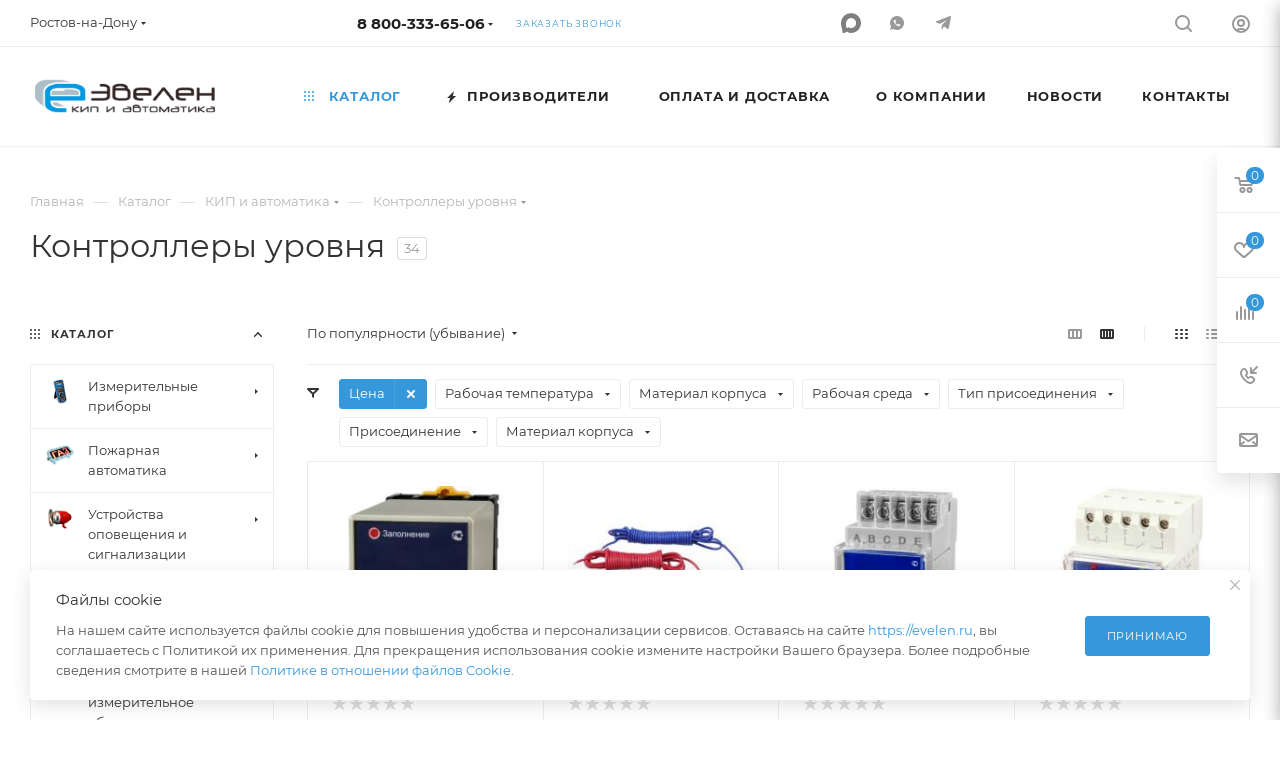

--- FILE ---
content_type: text/html; charset=UTF-8
request_url: https://evelen.ru/catalog/kip_i_avtomatika/kontrollery_urovnya/
body_size: 88273
content:
<!DOCTYPE html>
<html xmlns="http://www.w3.org/1999/xhtml" xml:lang="ru" lang="ru"  >
<head>
	<title>Контроллер уровня жидкости: купить оптом и в розницу с доставкой по России — Эвелен</title>
	<meta name="viewport" content="initial-scale=1.0, width=device-width, maximum-scale=1" />
	<meta name="HandheldFriendly" content="true" />
	<meta name="yes" content="yes" />
	<meta name="apple-mobile-web-app-status-bar-style" content="black" />
	<meta name="SKYPE_TOOLBAR" content="SKYPE_TOOLBAR_PARSER_COMPATIBLE" />
	<meta http-equiv="Content-Type" content="text/html; charset=UTF-8" />
<meta name="keywords" content="контроллеры уровня, купить контроллеры уровня" />
<meta name="description" content="Контроллеры уровня по доступной цене в каталоге интернет-магазина Эвелен. Доставка осуществляется по всей России. Звоните!" />
<link href="/bitrix/css/aspro.max/notice.min.css?17452469722876"  rel="stylesheet" />
<link href="/bitrix/js/ui/design-tokens/dist/ui.design-tokens.min.css?174524697823463"  rel="stylesheet" />
<link href="/bitrix/js/ui/fonts/opensans/ui.font.opensans.min.css?17452469762320"  rel="stylesheet" />
<link href="/bitrix/js/main/popup/dist/main.popup.bundle.min.css?174524700726589"  rel="stylesheet" />
<link href="/bitrix/cache/css/s1/aspro_max/page_fd2b21d8e8c9af8287a0fc3be498ecf2/page_fd2b21d8e8c9af8287a0fc3be498ecf2_v1.css?174850156374906"  rel="stylesheet" />
<link href="/bitrix/panel/main/popup.css?174524697222696"  rel="stylesheet" />
<link href="/bitrix/cache/css/s1/aspro_max/default_89e877a62d09e3dee782fcd8093d6e81/default_89e877a62d09e3dee782fcd8093d6e81_v1.css?17485015631383"  rel="stylesheet" />
<link href="/bitrix/cache/css/s1/aspro_max/default_274ab945a931e3356d857a0494f2181b/default_274ab945a931e3356d857a0494f2181b_v1.css?17485015639414"  rel="stylesheet" />
<link href="/bitrix/cache/css/s1/aspro_max/template_17d1274a53d7e8a9f181d7bbcf0f3fec/template_17d1274a53d7e8a9f181d7bbcf0f3fec_v1.css?17652681411166891"  data-template-style="true" rel="stylesheet" />
<script>if(!window.BX)window.BX={};if(!window.BX.message)window.BX.message=function(mess){if(typeof mess==='object'){for(let i in mess) {BX.message[i]=mess[i];} return true;}};</script>
<script>(window.BX||top.BX).message({"JS_CORE_LOADING":"Загрузка...","JS_CORE_NO_DATA":"- Нет данных -","JS_CORE_WINDOW_CLOSE":"Закрыть","JS_CORE_WINDOW_EXPAND":"Развернуть","JS_CORE_WINDOW_NARROW":"Свернуть в окно","JS_CORE_WINDOW_SAVE":"Сохранить","JS_CORE_WINDOW_CANCEL":"Отменить","JS_CORE_WINDOW_CONTINUE":"Продолжить","JS_CORE_H":"ч","JS_CORE_M":"м","JS_CORE_S":"с","JSADM_AI_HIDE_EXTRA":"Скрыть лишние","JSADM_AI_ALL_NOTIF":"Показать все","JSADM_AUTH_REQ":"Требуется авторизация!","JS_CORE_WINDOW_AUTH":"Войти","JS_CORE_IMAGE_FULL":"Полный размер"});</script>
<script src="/bitrix/js/main/core/core.min.js?1745246999225353"></script>
<script>BX.Runtime.registerExtension({"name":"main.core","namespace":"BX","loaded":true});</script>
<script>BX.setJSList(["\/bitrix\/js\/main\/core\/core_ajax.js","\/bitrix\/js\/main\/core\/core_promise.js","\/bitrix\/js\/main\/polyfill\/promise\/js\/promise.js","\/bitrix\/js\/main\/loadext\/loadext.js","\/bitrix\/js\/main\/loadext\/extension.js","\/bitrix\/js\/main\/polyfill\/promise\/js\/promise.js","\/bitrix\/js\/main\/polyfill\/find\/js\/find.js","\/bitrix\/js\/main\/polyfill\/includes\/js\/includes.js","\/bitrix\/js\/main\/polyfill\/matches\/js\/matches.js","\/bitrix\/js\/ui\/polyfill\/closest\/js\/closest.js","\/bitrix\/js\/main\/polyfill\/fill\/main.polyfill.fill.js","\/bitrix\/js\/main\/polyfill\/find\/js\/find.js","\/bitrix\/js\/main\/polyfill\/matches\/js\/matches.js","\/bitrix\/js\/main\/polyfill\/core\/dist\/polyfill.bundle.js","\/bitrix\/js\/main\/core\/core.js","\/bitrix\/js\/main\/polyfill\/intersectionobserver\/js\/intersectionobserver.js","\/bitrix\/js\/main\/lazyload\/dist\/lazyload.bundle.js","\/bitrix\/js\/main\/polyfill\/core\/dist\/polyfill.bundle.js","\/bitrix\/js\/main\/parambag\/dist\/parambag.bundle.js"]);
</script>
<script>BX.Runtime.registerExtension({"name":"pull.protobuf","namespace":"BX","loaded":true});</script>
<script>BX.Runtime.registerExtension({"name":"rest.client","namespace":"window","loaded":true});</script>
<script>(window.BX||top.BX).message({"pull_server_enabled":"N","pull_config_timestamp":0,"shared_worker_allowed":"Y","pull_guest_mode":"N","pull_guest_user_id":0,"pull_worker_mtime":1748501549});(window.BX||top.BX).message({"PULL_OLD_REVISION":"Для продолжения корректной работы с сайтом необходимо перезагрузить страницу."});</script>
<script>BX.Runtime.registerExtension({"name":"pull.client","namespace":"BX","loaded":true});</script>
<script>BX.Runtime.registerExtension({"name":"pull","namespace":"window","loaded":true});</script>
<script>BX.Runtime.registerExtension({"name":"fx","namespace":"window","loaded":true});</script>
<script>(window.BX||top.BX).message({"NOTICE_ADDED2CART":"В корзине","NOTICE_CLOSE":"Закрыть","NOTICE_MORE":"и ещё #COUNT# #PRODUCTS#","NOTICE_PRODUCT0":"товаров","NOTICE_PRODUCT1":"товар","NOTICE_PRODUCT2":"товара","NOTICE_ADDED2DELAY":"В отложенных","NOTICE_ADDED2COMPARE":"В сравнении"});</script>
<script>BX.Runtime.registerExtension({"name":"aspro_notice","namespace":"window","loaded":true});</script>
<script>(window.BX||top.BX).message({"CT_BST_SEARCH_BUTTON2":"Найти","SEARCH_IN_SITE_FULL":"По всему сайту","SEARCH_IN_SITE":"Везде","SEARCH_IN_CATALOG_FULL":"По каталогу","SEARCH_IN_CATALOG":"Каталог"});</script>
<script>BX.Runtime.registerExtension({"name":"aspro_searchtitle","namespace":"window","loaded":true});</script>
<script>BX.Runtime.registerExtension({"name":"aspro_line_block","namespace":"window","loaded":true});</script>
<script>BX.Runtime.registerExtension({"name":"aspro_mega_menu","namespace":"window","loaded":true});</script>
<script>BX.Runtime.registerExtension({"name":"ui.design-tokens","namespace":"window","loaded":true});</script>
<script>BX.Runtime.registerExtension({"name":"ui.fonts.opensans","namespace":"window","loaded":true});</script>
<script>BX.Runtime.registerExtension({"name":"main.popup","namespace":"BX.Main","loaded":true});</script>
<script>BX.Runtime.registerExtension({"name":"popup","namespace":"window","loaded":true});</script>
<script type="extension/settings" data-extension="currency.currency-core">{"region":"ru"}</script>
<script>BX.Runtime.registerExtension({"name":"currency.currency-core","namespace":"BX.Currency","loaded":true});</script>
<script>BX.Runtime.registerExtension({"name":"currency","namespace":"window","loaded":true});</script>
<script>BX.Runtime.registerExtension({"name":"aspro_countdown","namespace":"window","loaded":true});</script>
<script>BX.Runtime.registerExtension({"name":"aspro_bonus_system","namespace":"window","loaded":true});</script>
<script>BX.Runtime.registerExtension({"name":"aspro_animation_ext","namespace":"window","loaded":true});</script>
<script>BX.Runtime.registerExtension({"name":"main.pageobject","namespace":"window","loaded":true});</script>
<script>(window.BX||top.BX).message({"JS_CORE_LOADING":"Загрузка...","JS_CORE_NO_DATA":"- Нет данных -","JS_CORE_WINDOW_CLOSE":"Закрыть","JS_CORE_WINDOW_EXPAND":"Развернуть","JS_CORE_WINDOW_NARROW":"Свернуть в окно","JS_CORE_WINDOW_SAVE":"Сохранить","JS_CORE_WINDOW_CANCEL":"Отменить","JS_CORE_WINDOW_CONTINUE":"Продолжить","JS_CORE_H":"ч","JS_CORE_M":"м","JS_CORE_S":"с","JSADM_AI_HIDE_EXTRA":"Скрыть лишние","JSADM_AI_ALL_NOTIF":"Показать все","JSADM_AUTH_REQ":"Требуется авторизация!","JS_CORE_WINDOW_AUTH":"Войти","JS_CORE_IMAGE_FULL":"Полный размер"});</script>
<script>BX.Runtime.registerExtension({"name":"window","namespace":"window","loaded":true});</script>
<script>(window.BX||top.BX).message({"LANGUAGE_ID":"ru","FORMAT_DATE":"DD.MM.YYYY","FORMAT_DATETIME":"DD.MM.YYYY HH:MI:SS","COOKIE_PREFIX":"BITRIX_SM","SERVER_TZ_OFFSET":"10800","UTF_MODE":"Y","SITE_ID":"s1","SITE_DIR":"\/","USER_ID":"","SERVER_TIME":1769138536,"USER_TZ_OFFSET":0,"USER_TZ_AUTO":"Y","bitrix_sessid":"4489368fb0bc25b2ad904011b5dbbdf4"});</script>

<script  src="/bitrix/cache/js/s1/aspro_max/kernel_main/kernel_main_v1.js?1748510100217549"></script>
<script src="/bitrix/js/pull/protobuf/protobuf.min.js?174524698576433"></script>
<script src="/bitrix/js/pull/protobuf/model.min.js?174524698514190"></script>
<script src="/bitrix/js/rest/client/rest.client.min.js?17452470089240"></script>
<script src="/bitrix/js/pull/client/pull.client.min.js?174850155049849"></script>
<script src="/bitrix/js/main/ajax.js?174524700735509"></script>
<script src="/bitrix/js/aspro.max/notice.min.js?174524699314243"></script>
<script src="/bitrix/js/main/popup/dist/main.popup.bundle.min.js?174524700765924"></script>
<script src="/bitrix/js/currency/currency-core/dist/currency-core.bundle.min.js?17452469734569"></script>
<script src="/bitrix/js/currency/core_currency.min.js?1745246973835"></script>
<script src="/bitrix/js/yandex.metrika/script.js?17452469726603"></script>
<script>BX.setJSList(["\/bitrix\/js\/main\/core\/core_fx.js","\/bitrix\/js\/main\/session.js","\/bitrix\/js\/main\/pageobject\/pageobject.js","\/bitrix\/js\/main\/core\/core_window.js","\/bitrix\/js\/main\/date\/main.date.js","\/bitrix\/js\/main\/core\/core_date.js","\/bitrix\/js\/main\/utils.js","\/bitrix\/js\/main\/dd.js","\/bitrix\/js\/main\/core\/core_uf.js","\/bitrix\/js\/main\/core\/core_dd.js","\/bitrix\/js\/main\/core\/core_tooltip.js","\/bitrix\/templates\/aspro_max\/components\/bitrix\/catalog\/main\/script.js","\/bitrix\/components\/aspro\/smartseo.tags\/templates\/.default\/script.js","\/bitrix\/templates\/aspro_max\/components\/bitrix\/news.list\/landings_list\/script.js","\/bitrix\/templates\/aspro_max\/js\/jquery.history.js","\/bitrix\/templates\/aspro_max\/components\/bitrix\/menu\/left_front_catalog\/script.js","\/bitrix\/templates\/aspro_max\/components\/bitrix\/news.list\/banners\/script.js","\/bitrix\/templates\/aspro_max\/js\/lite.bootstrap.js","\/bitrix\/templates\/aspro_max\/js\/jquery.actual.min.js","\/bitrix\/templates\/aspro_max\/vendor\/js\/ripple.js","\/bitrix\/templates\/aspro_max\/js\/browser.js","\/bitrix\/templates\/aspro_max\/js\/jquery.uniform.min.js","\/bitrix\/templates\/aspro_max\/vendor\/js\/sticky-sidebar.js","\/bitrix\/templates\/aspro_max\/js\/jquery.validate.min.js","\/bitrix\/templates\/aspro_max\/js\/jquery.alphanumeric.js","\/bitrix\/templates\/aspro_max\/js\/jquery.cookie.js","\/bitrix\/templates\/aspro_max\/js\/mobile.js","\/bitrix\/templates\/aspro_max\/js\/main.js","\/bitrix\/templates\/aspro_max\/js\/blocks\/blocks.js","\/bitrix\/components\/arturgolubev\/search.title\/script.js","\/bitrix\/templates\/aspro_max\/components\/arturgolubev\/search.title\/mega_menu\/script.js","\/bitrix\/templates\/aspro_max\/js\/searchtitle.js","\/bitrix\/templates\/aspro_max\/components\/bitrix\/menu\/menu_in_burger\/script.js","\/bitrix\/templates\/aspro_max\/components\/bitrix\/menu\/top\/script.js","\/bitrix\/templates\/aspro_max\/js\/mega_menu.js","\/bitrix\/components\/aspro\/marketing.popup.max\/templates\/.default\/script.js","\/bitrix\/templates\/aspro_max\/components\/arturgolubev\/search.title\/fixed\/script.js","\/bitrix\/templates\/aspro_max\/js\/custom.js","\/bitrix\/templates\/aspro_max\/components\/aspro\/regionality.list.max\/select\/script.js","\/bitrix\/templates\/aspro_max\/components\/bitrix\/catalog.smart.filter\/main_compact_ajax\/script.js","\/bitrix\/templates\/aspro_max\/components\/bitrix\/catalog.section\/catalog_block\/script.js","\/bitrix\/templates\/aspro_max\/js\/countdown.js"]);</script>
<script>BX.setCSSList(["\/bitrix\/templates\/aspro_max\/components\/bitrix\/catalog\/main\/style.css","\/bitrix\/templates\/aspro_max\/css\/left_block_main_page.css","\/bitrix\/templates\/aspro_max\/components\/bitrix\/menu\/left_front_catalog\/style.css","\/bitrix\/components\/aspro\/smartseo.content\/templates\/.default\/style.css","\/bitrix\/templates\/aspro_max\/css\/fonts\/montserrat\/css\/montserrat.min.css","\/bitrix\/templates\/aspro_max\/css\/blocks\/dark-light-theme.css","\/bitrix\/templates\/aspro_max\/css\/colored.css","\/bitrix\/templates\/aspro_max\/css\/lite.bootstrap.css","\/bitrix\/templates\/aspro_max\/css\/styles.css","\/bitrix\/templates\/aspro_max\/css\/blocks\/blocks.css","\/bitrix\/templates\/aspro_max\/css\/blocks\/common.blocks\/counter-state\/counter-state.css","\/bitrix\/templates\/aspro_max\/css\/menu.css","\/bitrix\/templates\/aspro_max\/css\/catalog.css","\/bitrix\/templates\/aspro_max\/vendor\/css\/ripple.css","\/bitrix\/templates\/aspro_max\/css\/stores.css","\/bitrix\/templates\/aspro_max\/css\/yandex_map.css","\/bitrix\/templates\/aspro_max\/css\/header_fixed.css","\/bitrix\/templates\/aspro_max\/ajax\/ajax.css","\/bitrix\/templates\/aspro_max\/css\/searchtitle.css","\/bitrix\/templates\/aspro_max\/css\/blocks\/line-block.min.css","\/bitrix\/components\/aspro\/social.info.max\/templates\/top\/style.css","\/bitrix\/templates\/aspro_max\/components\/bitrix\/menu\/top\/style.css","\/bitrix\/templates\/aspro_max\/css\/mega_menu.css","\/bitrix\/templates\/aspro_max\/components\/bitrix\/breadcrumb\/main\/style.css","\/bitrix\/templates\/aspro_max\/css\/footer.css","\/bitrix\/components\/aspro\/marketing.popup.max\/templates\/.default\/style.css","\/bitrix\/templates\/aspro_max\/styles.css","\/bitrix\/templates\/aspro_max\/template_styles.css","\/bitrix\/templates\/aspro_max\/css\/header.css","\/bitrix\/templates\/aspro_max\/css\/media.css","\/bitrix\/templates\/aspro_max\/css\/h1-normal.css","\/bitrix\/templates\/aspro_max\/themes\/custom_s1\/theme.css","\/bitrix\/templates\/aspro_max\/css\/widths\/width-3.css","\/bitrix\/templates\/aspro_max\/css\/fonts\/font-10.css","\/bitrix\/templates\/aspro_max\/css\/custom.css","\/bitrix\/templates\/aspro_max\/components\/bitrix\/catalog.smart.filter\/main_compact_ajax\/style.css","\/bitrix\/templates\/aspro_max\/components\/bitrix\/catalog.section\/catalog_block\/style.css","\/bitrix\/templates\/aspro_max\/css\/bonus-system.min.css","\/bitrix\/templates\/aspro_max\/css\/animation\/animation_ext.css"]);</script>
<script>
					(function () {
						"use strict";
						var counter = function ()
						{
							var cookie = (function (name) {
								var parts = ("; " + document.cookie).split("; " + name + "=");
								if (parts.length == 2) {
									try {return JSON.parse(decodeURIComponent(parts.pop().split(";").shift()));}
									catch (e) {}
								}
							})("BITRIX_CONVERSION_CONTEXT_s1");
							if (cookie && cookie.EXPIRE >= BX.message("SERVER_TIME"))
								return;
							var request = new XMLHttpRequest();
							request.open("POST", "/bitrix/tools/conversion/ajax_counter.php", true);
							request.setRequestHeader("Content-type", "application/x-www-form-urlencoded");
							request.send(
								"SITE_ID="+encodeURIComponent("s1")+
								"&sessid="+encodeURIComponent(BX.bitrix_sessid())+
								"&HTTP_REFERER="+encodeURIComponent(document.referrer)
							);
						};
						if (window.frameRequestStart === true)
							BX.addCustomEvent("onFrameDataReceived", counter);
						else
							BX.ready(counter);
					})();
				</script>
            <script>
                window.dataLayerName = 'dataLayer';
                var dataLayerName = window.dataLayerName;
            </script>
            <!-- Yandex.Metrika counter -->
            <script>
                (function (m, e, t, r, i, k, a) {
                    m[i] = m[i] || function () {
                        (m[i].a = m[i].a || []).push(arguments)
                    };
                    m[i].l = 1 * new Date();
                    k = e.createElement(t), a = e.getElementsByTagName(t)[0], k.async = 1, k.src = r, a.parentNode.insertBefore(k, a)
                })
                (window, document, "script", "https://mc.yandex.ru/metrika/tag.js", "ym");
                ym("97843", "init", {
                    clickmap: true,
                    trackLinks: true,
                    accurateTrackBounce: true,
                    webvisor: true,
                    ecommerce: dataLayerName,
                    params: {
                        __ym: {
                            "ymCmsPlugin": {
                                "cms": "1c-bitrix",
                                "cmsVersion": "25.100",
                                "pluginVersion": "1.0.8",
                                'ymCmsRip': 1545764496                            }
                        }
                    }
                });
                document.addEventListener("DOMContentLoaded", function() {
                                    });
            </script>
            <!-- /Yandex.Metrika counter -->
                    <script>
            window.counters = ["97843"];
        </script>
<script>BX.message({'PORTAL_WIZARD_NAME':'Аспро: Максимум - интернет-магазин','PORTAL_WIZARD_DESC':'Аспро: Максимум - интернет магазин с поддержкой современных технологий: BigData, композитный сайт, фасетный поиск, адаптивная верстка','ASPRO_MAX_MOD_INST_OK':'Поздравляем, модуль «Аспро: Максимум - интернет-магазин» успешно установлен!<br />\nДля установки готового сайта, пожалуйста перейдите <a href=\'/bitrix/admin/wizard_list.php?lang=ru\'>в список мастеров<\/a> <br />и выберите пункт «Установить» в меню мастера aspro:max','ASPRO_MAX_MOD_UNINST_OK':'Удаление модуля успешно завершено','ASPRO_MAX_SCOM_INSTALL_NAME':'Аспро: Максимум - интернет-магазин','ASPRO_MAX_SCOM_INSTALL_DESCRIPTION':'Мастер создания интернет-магазина «Аспро: Максимум - интернет-магазин»','ASPRO_MAX_SCOM_INSTALL_TITLE':'Установка модуля \"Аспро: Максимум\"','ASPRO_MAX_SCOM_UNINSTALL_TITLE':'Удаление модуля \"Аспро: Максимум\"','ASPRO_MAX_SPER_PARTNER':'Аспро','ASPRO_MAX_PARTNER_URI':'http://www.aspro.ru','OPEN_WIZARDS_LIST':'Открыть список мастеров','ASPRO_MAX_INSTALL_SITE':'Установить готовый сайт','PHONE':'Телефон','FAST_VIEW':'Быстрый просмотр','TABLES_SIZE_TITLE':'Подбор размера','SOCIAL':'Социальные сети','DESCRIPTION':'Описание магазина','ITEMS':'Товары','LOGO':'Логотип','REGISTER_INCLUDE_AREA':'Текст о регистрации','AUTH_INCLUDE_AREA':'Текст об авторизации','FRONT_IMG':'Изображение компании','EMPTY_CART':'пуста','CATALOG_VIEW_MORE':'... Показать все','CATALOG_VIEW_LESS':'... Свернуть','JS_REQUIRED':'Заполните это поле','JS_FORMAT':'Неверный формат','JS_FILE_EXT':'Недопустимое расширение файла','JS_PASSWORD_COPY':'Пароли не совпадают','JS_PASSWORD_LENGTH':'Минимум 6 символов','JS_ERROR':'Неверно заполнено поле','JS_FILE_SIZE':'Максимальный размер 5мб','JS_FILE_BUTTON_NAME':'Выберите файл','JS_FILE_DEFAULT':'Прикрепите файл','JS_DATE':'Некорректная дата','JS_DATETIME':'Некорректная дата/время','JS_REQUIRED_LICENSES':'Согласитесь с условиями','JS_REQUIRED_OFFER':'Согласитесь с условиями','LICENSE_PROP':'Согласие на обработку персональных данных','LOGIN_LEN':'Введите минимум {0} символа','FANCY_CLOSE':'Закрыть','FANCY_NEXT':'Следующий','FANCY_PREV':'Предыдущий','TOP_AUTH_REGISTER':'Регистрация','CALLBACK':'Заказать звонок','ASK':'Задать вопрос','REVIEW':'Оставить отзыв','S_CALLBACK':'Заказать звонок','UNTIL_AKC':'До конца акции','TITLE_QUANTITY_BLOCK':'Остаток','TITLE_QUANTITY':'шт','TOTAL_SUMM_ITEM':'Общая стоимость ','SUBSCRIBE_SUCCESS':'Вы успешно подписались','RECAPTCHA_TEXT':'Подтвердите, что вы не робот','JS_RECAPTCHA_ERROR':'Пройдите проверку','COUNTDOWN_SEC':'сек','COUNTDOWN_MIN':'мин','COUNTDOWN_HOUR':'час','COUNTDOWN_DAY0':'дн','COUNTDOWN_DAY1':'дн','COUNTDOWN_DAY2':'дн','COUNTDOWN_WEAK0':'Недель','COUNTDOWN_WEAK1':'Неделя','COUNTDOWN_WEAK2':'Недели','COUNTDOWN_MONTH0':'Месяцев','COUNTDOWN_MONTH1':'Месяц','COUNTDOWN_MONTH2':'Месяца','COUNTDOWN_YEAR0':'Лет','COUNTDOWN_YEAR1':'Год','COUNTDOWN_YEAR2':'Года','COUNTDOWN_COMPACT_SEC':'с','COUNTDOWN_COMPACT_MIN':'м','COUNTDOWN_COMPACT_HOUR':'ч','COUNTDOWN_COMPACT_DAY':'д','COUNTDOWN_COMPACT_WEAK':'н','COUNTDOWN_COMPACT_MONTH':'м','COUNTDOWN_COMPACT_YEAR0':'л','COUNTDOWN_COMPACT_YEAR1':'г','CATALOG_PARTIAL_BASKET_PROPERTIES_ERROR':'Заполнены не все свойства у добавляемого товара','CATALOG_EMPTY_BASKET_PROPERTIES_ERROR':'Выберите свойства товара, добавляемые в корзину в параметрах компонента','CATALOG_ELEMENT_NOT_FOUND':'Элемент не найден','ERROR_ADD2BASKET':'Ошибка добавления товара в корзину','CATALOG_SUCCESSFUL_ADD_TO_BASKET':'Успешное добавление товара в корзину','ERROR_BASKET_TITLE':'Ошибка корзины','ERROR_BASKET_PROP_TITLE':'Выберите свойства, добавляемые в корзину','ERROR_BASKET_BUTTON':'Выбрать','BASKET_TOP':'Корзина в шапке','ERROR_ADD_DELAY_ITEM':'Ошибка отложенной корзины','VIEWED_TITLE':'Ранее вы смотрели','VIEWED_BEFORE':'Ранее вы смотрели','BEST_TITLE':'Лучшие предложения','CT_BST_SEARCH_BUTTON':'Поиск','CT_BST_SEARCH2_BUTTON':'Найти','BASKET_PRINT_BUTTON':'Распечатать','BASKET_CLEAR_ALL_BUTTON':'Очистить','BASKET_QUICK_ORDER_BUTTON':'Быстрый заказ','BASKET_CONTINUE_BUTTON':'Продолжить покупки','BASKET_ORDER_BUTTON':'Оформить заказ','SHARE_BUTTON':'Поделиться','BASKET_CHANGE_TITLE':'Ваш заказ','BASKET_CHANGE_LINK':'Изменить','MORE_INFO_SKU':'Купить','FROM':'от','BEFORE':'до','TITLE_BLOCK_VIEWED_NAME':'Ранее вы смотрели','T_BASKET':'Корзина','FILTER_EXPAND_VALUES':'Показать все','FILTER_HIDE_VALUES':'Свернуть','FULL_ORDER':'Полный заказ','CUSTOM_COLOR_CHOOSE':'Выбрать','CUSTOM_COLOR_CANCEL':'Отмена','S_MOBILE_MENU':'Меню','MAX_T_MENU_BACK':'Назад','MAX_T_MENU_CALLBACK':'Обратная связь','MAX_T_MENU_CONTACTS_TITLE':'Будьте на связи','SEARCH_TITLE':'Поиск','SOCIAL_TITLE':'Оставайтесь на связи','HEADER_SCHEDULE':'Время работы','SEO_TEXT':'SEO описание','COMPANY_IMG':'Картинка компании','COMPANY_TEXT':'Описание компании','CONFIG_SAVE_SUCCESS':'Настройки сохранены','CONFIG_SAVE_FAIL':'Ошибка сохранения настроек','ITEM_ECONOMY':'Экономия','ITEM_ARTICLE':'Артикул: ','JS_FORMAT_ORDER':'имеет неверный формат','JS_BASKET_COUNT_TITLE':'В корзине товаров на SUMM','POPUP_VIDEO':'Видео','POPUP_GIFT_TEXT':'Нашли что-то особенное? Намекните другу о подарке!','ORDER_FIO_LABEL':'Ф.И.О.','ORDER_PHONE_LABEL':'Телефон','ORDER_REGISTER_BUTTON':'Регистрация','PRICES_TYPE':'Варианты цен','FILTER_HELPER_VALUES':' знач.','SHOW_MORE_SCU_MAIN':'Еще #COUNT#','SHOW_MORE_SCU_1':'предложение','SHOW_MORE_SCU_2':'предложения','SHOW_MORE_SCU_3':'предложений','PARENT_ITEM_NOT_FOUND':'Не найден основной товар для услуги в корзине. Обновите страницу и попробуйте снова.','INVALID_NUMBER':'Неверный номер','INVALID_COUNTRY_CODE':'Неверный код страны','TOO_SHORT':'Номер слишком короткий','TOO_LONG':'Номер слишком длинный'})</script>
<link href="/bitrix/templates/aspro_max/css/critical.min.css?174524749424" data-skip-moving="true" rel="stylesheet">
<meta name="theme-color" content="#3498db">
<style>:root{--theme-base-color: #3498db;--theme-base-opacity-color: #3498db1a;--theme-base-color-hue:204;--theme-base-color-saturation:70%;--theme-base-color-lightness:53%;}</style>
<style>html {--theme-page-width: 1348px;--theme-page-width-padding: 32px}</style>
<script src="/bitrix/templates/aspro_max/js/observer.js" async defer></script>
<script data-skip-moving="true">window.lazySizesConfig = window.lazySizesConfig || {};lazySizesConfig.loadMode = 1;lazySizesConfig.expand = 200;lazySizesConfig.expFactor = 1;lazySizesConfig.hFac = 0.1;window.lazySizesConfig.lazyClass = "lazy";</script>
<script src="/bitrix/templates/aspro_max/js/lazysizes.min.js" data-skip-moving="true" defer></script>
<script src="/bitrix/templates/aspro_max/js/ls.unveilhooks.min.js" data-skip-moving="true" defer></script>
<link href="/bitrix/templates/aspro_max/css/print.min.css?174524749421755" data-template-style="true" rel="stylesheet" media="print">
					<script data-skip-moving="true" src="/bitrix/js/main/jquery/jquery-3.6.0.min.js"></script>
					<script data-skip-moving="true" src="/bitrix/templates/aspro_max/js/speed.min.js?=1745247495"></script>
<link rel="shortcut icon" href="/favicon.ico" type="image/x-icon" />
<link rel="apple-touch-icon" sizes="180x180" href="/upload/CMax/505/fkyk9rm2ici8hlfqxs3cspjn9ojzkjcd.png" />
<link rel="alternate" media="only screen and (max-width: 640px)" href="https://evelen.ru/catalog/kip_i_avtomatika/kontrollery_urovnya/"/>
<meta property="ya:interaction" content="XML_FORM" />
<meta property="ya:interaction:url" content="https://evelen.ru/catalog/kip_i_avtomatika/kontrollery_urovnya/?mode=xml" />
<meta property="og:image" content="https://evelen.ru:443/upload/iblock/dc3/8pigil63wjlavquc0rjfairp7frxgi8l.jpg" />
<link rel="image_src" href="https://evelen.ru:443/upload/iblock/dc3/8pigil63wjlavquc0rjfairp7frxgi8l.jpg"  />
<meta property="og:title" content="Контроллер уровня жидкости: купить оптом и в розницу с доставкой по России — Эвелен" />
<meta property="og:type" content="website" />
<meta property="og:url" content="https://evelen.ru:443/catalog/kip_i_avtomatika/kontrollery_urovnya/" />
<meta property="og:description" content="Контроллеры уровня по доступной цене в каталоге интернет-магазина Эвелен. Доставка осуществляется по всей России. Звоните!" />
<script src="/bitrix/templates/aspro_max/js/fetch/bottom_panel.js" data-skip-moving="true" defer=""></script>
<script>window[window.dataLayerName] = window[window.dataLayerName] || [];</script>

<script  src="/bitrix/cache/js/s1/aspro_max/template_94da6240594cff431a9f3d7fe2aaad86/template_94da6240594cff431a9f3d7fe2aaad86_v1.js?1766065570350002"></script>
<script  src="/bitrix/cache/js/s1/aspro_max/page_96f88065e2a220b9d1e40ed454442bdf/page_96f88065e2a220b9d1e40ed454442bdf_v1.js?174850156343609"></script>
<script  src="/bitrix/cache/js/s1/aspro_max/default_534694de9bb0d8c03a6094f35cef3747/default_534694de9bb0d8c03a6094f35cef3747_v1.js?17485015592143"></script>
<script  src="/bitrix/cache/js/s1/aspro_max/default_195791152a53e79b1e235414478bbfbb/default_195791152a53e79b1e235414478bbfbb_v1.js?174850156329591"></script>
<script  src="/bitrix/cache/js/s1/aspro_max/default_7f7c7636f07e691e6f5eed949c4e730a/default_7f7c7636f07e691e6f5eed949c4e730a_v1.js?17485015635039"></script>
<script>var _ba = _ba || []; _ba.push(["aid", "d5c7ecaba8d12cf979a3fb57fb593951"]); _ba.push(["host", "evelen.ru"]); (function() {var ba = document.createElement("script"); ba.type = "text/javascript"; ba.async = true;ba.src = (document.location.protocol == "https:" ? "https://" : "http://") + "bitrix.info/ba.js";var s = document.getElementsByTagName("script")[0];s.parentNode.insertBefore(ba, s);})();</script>

  <!-- our project just needs Font Awesome Solid + Brands -->
  <link href="/bitrix/templates/aspro_max/css/fontawesome.css" rel="stylesheet">
  <link href="/bitrix/templates/aspro_max/css/brands.css" rel="stylesheet">
  <link href="/bitrix/templates/aspro_max/css/solid.css" rel="stylesheet">
</head>
<body class=" site_s1  fill_bg_n catalog-delayed-btn-Y theme-light" id="main" data-site="/">
		
	<div id="panel"></div>
	
				<!--'start_frame_cache_basketitems-component-block'-->												<div id="ajax_basket"></div>
					<!--'end_frame_cache_basketitems-component-block'-->								<div class="cd-modal-bg"></div>
		<script data-skip-moving="true">var solutionName = 'arMaxOptions';</script>
		<script src="/bitrix/templates/aspro_max/js/setTheme.php?site_id=s1&site_dir=/" data-skip-moving="true"></script>
		<script>window.onload=function(){window.basketJSParams = window.basketJSParams || [];}
		BX.message({'MIN_ORDER_PRICE_TEXT':'','LICENSES_TEXT':'Я согласен на <a href=\"/include/soglasie.php\" target=\"_blank\">обработку персональных данных<\/a>'});
		arAsproOptions.PAGES.FRONT_PAGE = window[solutionName].PAGES.FRONT_PAGE = "";arAsproOptions.PAGES.BASKET_PAGE = window[solutionName].PAGES.BASKET_PAGE = "";arAsproOptions.PAGES.ORDER_PAGE = window[solutionName].PAGES.ORDER_PAGE = "";arAsproOptions.PAGES.PERSONAL_PAGE = window[solutionName].PAGES.PERSONAL_PAGE = "";arAsproOptions.PAGES.CATALOG_PAGE = window[solutionName].PAGES.CATALOG_PAGE = "1";</script>
		<div class="wrapper1  header_bgcolored long_header  high_one_row_header with_left_block  catalog_page basket_fly fly2 basket_fill_WHITE side_LEFT block_side_NORMAL catalog_icons_Y banner_auto with_fast_view mheader-v1 header-v18 header-font-lower_N regions_Y title_position_LEFT footer-v6 front-vindex1 mfixed_Y mfixed_view_always title-v1 lazy_Y with_phones compact-catalog dark-hover-overlay normal-catalog-img landing-normal big-banners-mobile-slider bottom-icons-panel-N compact-breadcrumbs-N catalog-delayed-btn-Y  ">

<div class="mega_fixed_menu scrollblock">
	<div class="maxwidth-theme">
		<svg class="svg svg-close" width="14" height="14" viewBox="0 0 14 14">
		  <path data-name="Rounded Rectangle 568 copy 16" d="M1009.4,953l5.32,5.315a0.987,0.987,0,0,1,0,1.4,1,1,0,0,1-1.41,0L1008,954.4l-5.32,5.315a0.991,0.991,0,0,1-1.4-1.4L1006.6,953l-5.32-5.315a0.991,0.991,0,0,1,1.4-1.4l5.32,5.315,5.31-5.315a1,1,0,0,1,1.41,0,0.987,0.987,0,0,1,0,1.4Z" transform="translate(-1001 -946)"></path>
		</svg>
		<i class="svg svg-close mask arrow"></i>
		<div class="row">
			<div class="col-md-9">
				<div class="left_menu_block">
					<div class="logo_block flexbox flexbox--row align-items-normal">
						<div class="logo">
							<a href="/"><img src="/upload/CMax/950/ojyyx7ygryjbv3f2jw16als8keaeg8ev.png" alt="Эвелен" title="Эвелен" data-src="" /></a>						</div>
						<div class="top-description addr">
													</div>
					</div>
					<div class="search_block">
						<div class="search_wrap">
							<div class="search-block">
									<div class="search-wrapper golubev">
		<div id="title-search_mega_menu">
			<form action="/catalog/" class="search search--hastype">
				<div class="search-input-div">
					<input class="search-input" id="title-search-input_mega_menu" type="text" name="q" value="" placeholder="Поиск" size="20" maxlength="50" autocomplete="off" />
				</div>
				<div class="search-button-div">
					<button class="btn btn-search" type="submit" name="s" value="Найти"><i class="svg search2  inline " aria-hidden="true"><svg width="17" height="17" ><use xlink:href="/bitrix/templates/aspro_max/images/svg/header_icons_srite.svg#search"></use></svg></i></button>
											<div class="dropdown-select searchtype">
							<input type="hidden" name="type" value="catalog" />
							<div class="dropdown-select__title darken font_xs">
								<span>Каталог</span>
								<i class="svg  svg-inline-search-down" aria-hidden="true" ><svg xmlns="http://www.w3.org/2000/svg" width="5" height="3" viewBox="0 0 5 3"><path class="cls-1" d="M250,80h5l-2.5,3Z" transform="translate(-250 -80)"/></svg></i>							</div>
							<div class="dropdown-select__list dropdown-menu-wrapper" role="menu">
								<!--noindex-->
								<div class="dropdown-menu-inner rounded3">
									<div class="dropdown-select__list-item font_xs">
										<span class="dropdown-select__list-link darken" data-type="all">
											<span>По всему сайту</span>
										</span>
									</div>
									<div class="dropdown-select__list-item font_xs">
										<span class="dropdown-select__list-link dropdown-select__list-link--current" data-type="catalog">
											<span>По каталогу</span>
										</span>
									</div>
								</div>
								<!--/noindex-->
							</div>
						</div>
					<span class="close-block inline-search-hide"><span class="svg svg-close close-icons"></span></span>
				</div>
			</form>
		</div>
	</div>
<script>
	var jsControl = new JCTitleSearch3({
		//'WAIT_IMAGE': '/bitrix/themes/.default/images/wait.gif',
		'AJAX_PAGE' : '/catalog/kip_i_avtomatika/kontrollery_urovnya/',
		'CONTAINER_ID': 'title-search_mega_menu',
		'INPUT_ID': 'title-search-input_mega_menu',
		'INPUT_ID_TMP': 'title-search-input_mega_menu',
		'MIN_QUERY_LEN': 2
	});
</script>							</div>
						</div>
					</div>
										<!-- noindex -->

	<div class="burger_menu_wrapper">
		
			<div class="top_link_wrapper">
				<div class="menu-item dropdown catalog wide_menu   active">
					<div class="wrap">
						<a class="dropdown-toggle" href="/catalog/">
							<div class="link-title color-theme-hover">
																	<i class="svg inline  svg-inline-icon_catalog" aria-hidden="true" ><svg xmlns="http://www.w3.org/2000/svg" width="10" height="10" viewBox="0 0 10 10"><path  data-name="Rounded Rectangle 969 copy 7" class="cls-1" d="M644,76a1,1,0,1,1-1,1A1,1,0,0,1,644,76Zm4,0a1,1,0,1,1-1,1A1,1,0,0,1,648,76Zm4,0a1,1,0,1,1-1,1A1,1,0,0,1,652,76Zm-8,4a1,1,0,1,1-1,1A1,1,0,0,1,644,80Zm4,0a1,1,0,1,1-1,1A1,1,0,0,1,648,80Zm4,0a1,1,0,1,1-1,1A1,1,0,0,1,652,80Zm-8,4a1,1,0,1,1-1,1A1,1,0,0,1,644,84Zm4,0a1,1,0,1,1-1,1A1,1,0,0,1,648,84Zm4,0a1,1,0,1,1-1,1A1,1,0,0,1,652,84Z" transform="translate(-643 -76)"/></svg></i>																Каталог							</div>
						</a>
													<span class="tail"></span>
							<div class="burger-dropdown-menu row">
								<div class="menu-wrapper" >
									
																														<div class="col-md-4 dropdown-submenu  has_img">
																						<a href="/catalog/izmeritelnye_pribory/" class="color-theme-hover" title="Измерительные приборы">
												<span class="name option-font-bold">Измерительные приборы</span>
											</a>
																								<div class="burger-dropdown-menu toggle_menu">
																																									<div class="menu-item   ">
															<a href="/catalog/izmeritelnye_pribory/vibrometry/" title="Виброметры">
																<span class="name color-theme-hover">Виброметры</span>
															</a>
																													</div>
																																									<div class="menu-item  dropdown-submenu ">
															<a href="/catalog/izmeritelnye_pribory/videoskopy/" title="Видеоскопы">
																<span class="name color-theme-hover">Видеоскопы</span>
															</a>
																															<div class="burger-dropdown-menu with_padding">
																																			<div class="menu-item ">
																			<a href="/catalog/izmeritelnye_pribory/videoskopy/zondy_videoskopov/" title="Зонды видеоскопов">
																				<span class="name color-theme-hover">Зонды видеоскопов</span>
																			</a>
																		</div>
																																			<div class="menu-item ">
																			<a href="/catalog/izmeritelnye_pribory/videoskopy/udliniteli_zonda/" title="Удлинители зонда">
																				<span class="name color-theme-hover">Удлинители зонда</span>
																			</a>
																		</div>
																																	</div>
																													</div>
																																									<div class="menu-item   ">
															<a href="/catalog/izmeritelnye_pribory/vlagomery/" title="Влагомеры">
																<span class="name color-theme-hover">Влагомеры</span>
															</a>
																													</div>
																																									<div class="menu-item   ">
															<a href="/catalog/izmeritelnye_pribory/dataloggery/" title="Даталоггеры">
																<span class="name color-theme-hover">Даталоггеры</span>
															</a>
																													</div>
																																									<div class="menu-item  dropdown-submenu ">
															<a href="/catalog/izmeritelnye_pribory/manometry/" title="Манометры">
																<span class="name color-theme-hover">Манометры</span>
															</a>
																															<div class="burger-dropdown-menu with_padding">
																																			<div class="menu-item ">
																			<a href="/catalog/izmeritelnye_pribory/manometry/difmanometry/" title="Дифманометры">
																				<span class="name color-theme-hover">Дифманометры</span>
																			</a>
																		</div>
																																	</div>
																													</div>
																																									<div class="menu-item   ">
															<a href="/catalog/izmeritelnye_pribory/metallodetektory/" title="Металлодетекторы">
																<span class="name color-theme-hover">Металлодетекторы</span>
															</a>
																													</div>
																																									<div class="menu-item  dropdown-submenu ">
															<a href="/catalog/izmeritelnye_pribory/pribory_dlya_izmereniya_temperatury/" title="Приборы для измерения температуры">
																<span class="name color-theme-hover">Приборы для измерения температуры</span>
															</a>
																															<div class="burger-dropdown-menu with_padding">
																																			<div class="menu-item ">
																			<a href="/catalog/izmeritelnye_pribory/pribory_dlya_izmereniya_temperatury/pirometry/" title="Пирометры">
																				<span class="name color-theme-hover">Пирометры</span>
																			</a>
																		</div>
																																			<div class="menu-item ">
																			<a href="/catalog/izmeritelnye_pribory/pribory_dlya_izmereniya_temperatury/teplovizory/" title="Тепловизоры">
																				<span class="name color-theme-hover">Тепловизоры</span>
																			</a>
																		</div>
																																			<div class="menu-item ">
																			<a href="/catalog/izmeritelnye_pribory/pribory_dlya_izmereniya_temperatury/termometry/" title="Термометры">
																				<span class="name color-theme-hover">Термометры</span>
																			</a>
																		</div>
																																	</div>
																													</div>
																																									<div class="menu-item   ">
															<a href="/catalog/izmeritelnye_pribory/takhometry/" title="Тахометры цифровые">
																<span class="name color-theme-hover">Тахометры цифровые</span>
															</a>
																													</div>
																																									<div class="menu-item   ">
															<a href="/catalog/izmeritelnye_pribory/tolshchinomery/" title="Толщиномеры">
																<span class="name color-theme-hover">Толщиномеры</span>
															</a>
																													</div>
																																									<div class="menu-item  dropdown-submenu ">
															<a href="/catalog/izmeritelnye_pribory/elektroizmeritelnye_pribory/" title="Электроизмерительные приборы">
																<span class="name color-theme-hover">Электроизмерительные приборы</span>
															</a>
																															<div class="burger-dropdown-menu with_padding">
																																			<div class="menu-item ">
																			<a href="/catalog/izmeritelnye_pribory/elektroizmeritelnye_pribory/analizatory_kachestva_elektroenergii/" title="Анализаторы качества электроэнергии">
																				<span class="name color-theme-hover">Анализаторы качества электроэнергии</span>
																			</a>
																		</div>
																																			<div class="menu-item ">
																			<a href="/catalog/izmeritelnye_pribory/elektroizmeritelnye_pribory/detektory_i_ukazateli_napryazheniya/" title="Детекторы и указатели напряжения">
																				<span class="name color-theme-hover">Детекторы и указатели напряжения</span>
																			</a>
																		</div>
																																			<div class="menu-item ">
																			<a href="/catalog/izmeritelnye_pribory/elektroizmeritelnye_pribory/multimetry/" title="Мультиметры">
																				<span class="name color-theme-hover">Мультиметры</span>
																			</a>
																		</div>
																																			<div class="menu-item ">
																			<a href="/catalog/izmeritelnye_pribory/elektroizmeritelnye_pribory/ommetry/" title="Омметры">
																				<span class="name color-theme-hover">Омметры</span>
																			</a>
																		</div>
																																			<div class="menu-item ">
																			<a href="/catalog/izmeritelnye_pribory/elektroizmeritelnye_pribory/trassoiskateli/" title="Трассоискатели">
																				<span class="name color-theme-hover">Трассоискатели</span>
																			</a>
																		</div>
																																			<div class="menu-item ">
																			<a href="/catalog/izmeritelnye_pribory/elektroizmeritelnye_pribory/ampermetry/" title="Амперметры">
																				<span class="name color-theme-hover">Амперметры</span>
																			</a>
																		</div>
																																			<div class="menu-item ">
																			<a href="/catalog/izmeritelnye_pribory/elektroizmeritelnye_pribory/vattmetry_i_varmetry/" title="Ваттметры и варметры">
																				<span class="name color-theme-hover">Ваттметры и варметры</span>
																			</a>
																		</div>
																																			<div class="menu-item ">
																			<a href="/catalog/izmeritelnye_pribory/elektroizmeritelnye_pribory/voltmetry/" title="Вольтметры">
																				<span class="name color-theme-hover">Вольтметры</span>
																			</a>
																		</div>
																																			<div class="menu-item ">
																			<a href="/catalog/izmeritelnye_pribory/elektroizmeritelnye_pribory/chastotomery/" title="Частотомеры">
																				<span class="name color-theme-hover">Частотомеры</span>
																			</a>
																		</div>
																																			<div class="menu-item ">
																			<a href="/catalog/izmeritelnye_pribory/elektroizmeritelnye_pribory/indikatory_analogovykh_signalov/" title="Индикаторы аналоговых сигналов">
																				<span class="name color-theme-hover">Индикаторы аналоговых сигналов</span>
																			</a>
																		</div>
																																			<div class="menu-item ">
																			<a href="/catalog/izmeritelnye_pribory/elektroizmeritelnye_pribory/izmeriteli_cos_f/" title="Измерители COS F">
																				<span class="name color-theme-hover">Измерители COS F</span>
																			</a>
																		</div>
																																			<div class="menu-item ">
																			<a href="/catalog/izmeritelnye_pribory/elektroizmeritelnye_pribory/kombinirovannye_pribory_odnofaznye/" title="Комбинированные приборы однофазные">
																				<span class="name color-theme-hover">Комбинированные приборы однофазные</span>
																			</a>
																		</div>
																																			<div class="menu-item ">
																			<a href="/catalog/izmeritelnye_pribory/elektroizmeritelnye_pribory/kombinirovannye_pribory_trekhfaznye/" title="Комбинированные приборы трехфазные">
																				<span class="name color-theme-hover">Комбинированные приборы трехфазные</span>
																			</a>
																		</div>
																																			<div class="menu-item ">
																			<a href="/catalog/izmeritelnye_pribory/elektroizmeritelnye_pribory/kombinirovannye_pribory_postoyannogo_toka/" title="Комбинированные приборы постоянного тока">
																				<span class="name color-theme-hover">Комбинированные приборы постоянного тока</span>
																			</a>
																		</div>
																																			<div class="menu-item ">
																			<a href="/catalog/izmeritelnye_pribory/elektroizmeritelnye_pribory/izmeritelnye_preobrazovateli/" title="Измерительные преобразователи">
																				<span class="name color-theme-hover">Измерительные преобразователи</span>
																			</a>
																		</div>
																																	</div>
																													</div>
																																									<div class="menu-item collapsed dropdown-submenu ">
															<a href="/catalog/izmeritelnye_pribory/izmeriteli_parametrov_okruzhayushchey_sredy/" title="Измерители параметров окружающей среды">
																<span class="name color-theme-hover">Измерители параметров окружающей среды</span>
															</a>
																															<div class="burger-dropdown-menu with_padding">
																																			<div class="menu-item ">
																			<a href="/catalog/izmeritelnye_pribory/izmeriteli_parametrov_okruzhayushchey_sredy/anemometry/" title="Анемометры">
																				<span class="name color-theme-hover">Анемометры</span>
																			</a>
																		</div>
																																			<div class="menu-item ">
																			<a href="/catalog/izmeritelnye_pribory/izmeriteli_parametrov_okruzhayushchey_sredy/gazoanalizatory/" title="Газоанализаторы">
																				<span class="name color-theme-hover">Газоанализаторы</span>
																			</a>
																		</div>
																																			<div class="menu-item ">
																			<a href="/catalog/izmeritelnye_pribory/izmeriteli_parametrov_okruzhayushchey_sredy/gigrometry/" title="Гигрометры">
																				<span class="name color-theme-hover">Гигрометры</span>
																			</a>
																		</div>
																																			<div class="menu-item ">
																			<a href="/catalog/izmeritelnye_pribory/izmeriteli_parametrov_okruzhayushchey_sredy/detektory_izlucheniya/" title="Детекторы излучения">
																				<span class="name color-theme-hover">Детекторы излучения</span>
																			</a>
																		</div>
																																			<div class="menu-item ">
																			<a href="/catalog/izmeritelnye_pribory/izmeriteli_parametrov_okruzhayushchey_sredy/analizator-vozduxa/" title="Анализатор воздуха">
																				<span class="name color-theme-hover">Анализатор воздуха</span>
																			</a>
																		</div>
																																			<div class="menu-item ">
																			<a href="/catalog/izmeritelnye_pribory/izmeriteli_parametrov_okruzhayushchey_sredy/lyuksmetry/" title="Люксметры">
																				<span class="name color-theme-hover">Люксметры</span>
																			</a>
																		</div>
																																			<div class="menu-item ">
																			<a href="/catalog/izmeritelnye_pribory/izmeriteli_parametrov_okruzhayushchey_sredy/shumomery/" title="Шумомеры">
																				<span class="name color-theme-hover">Шумомеры</span>
																			</a>
																		</div>
																																			<div class="menu-item ">
																			<a href="/catalog/izmeritelnye_pribory/izmeriteli_parametrov_okruzhayushchey_sredy/termoanemometr/" title="Термоанемометр">
																				<span class="name color-theme-hover">Термоанемометр</span>
																			</a>
																		</div>
																																	</div>
																													</div>
																									</div>
																					</div>
									
																														<div class="col-md-4 dropdown-submenu  has_img">
																						<a href="/catalog/pozharnaya_avtomatika/" class="color-theme-hover" title="Пожарная автоматика">
												<span class="name option-font-bold">Пожарная автоматика</span>
											</a>
																								<div class="burger-dropdown-menu toggle_menu">
																																									<div class="menu-item  dropdown-submenu ">
															<a href="/catalog/pozharnaya_avtomatika/izveshchateli_pozharnye/" title="Извещатели пожарные">
																<span class="name color-theme-hover">Извещатели пожарные</span>
															</a>
																															<div class="burger-dropdown-menu with_padding">
																																			<div class="menu-item ">
																			<a href="/catalog/pozharnaya_avtomatika/izveshchateli_pozharnye/izveshchateli_dymovye/" title="Извещатели дымовые">
																				<span class="name color-theme-hover">Извещатели дымовые</span>
																			</a>
																		</div>
																																			<div class="menu-item ">
																			<a href="/catalog/pozharnaya_avtomatika/izveshchateli_pozharnye/izveshchateli_plameni/" title="Извещатели пламени">
																				<span class="name color-theme-hover">Извещатели пламени</span>
																			</a>
																		</div>
																																			<div class="menu-item ">
																			<a href="/catalog/pozharnaya_avtomatika/izveshchateli_pozharnye/izveshchateli_ruchnye/" title="Извещатели ручные">
																				<span class="name color-theme-hover">Извещатели ручные</span>
																			</a>
																		</div>
																																			<div class="menu-item ">
																			<a href="/catalog/pozharnaya_avtomatika/izveshchateli_pozharnye/izveshchateli_teplovye/" title="Извещатели тепловые">
																				<span class="name color-theme-hover">Извещатели тепловые</span>
																			</a>
																		</div>
																																	</div>
																													</div>
																																									<div class="menu-item  dropdown-submenu ">
															<a href="/catalog/pozharnaya_avtomatika/opoveshchateli_pozharnye/" title="Оповещатели пожарные">
																<span class="name color-theme-hover">Оповещатели пожарные</span>
															</a>
																															<div class="burger-dropdown-menu with_padding">
																																			<div class="menu-item ">
																			<a href="/catalog/pozharnaya_avtomatika/opoveshchateli_pozharnye/opoveshchateli_svetovye/" title="Оповещатели световые">
																				<span class="name color-theme-hover">Оповещатели световые</span>
																			</a>
																		</div>
																																			<div class="menu-item ">
																			<a href="/catalog/pozharnaya_avtomatika/opoveshchateli_pozharnye/opoveshchateli_svetozvukovye/" title="Оповещатели светозвуковые">
																				<span class="name color-theme-hover">Оповещатели светозвуковые</span>
																			</a>
																		</div>
																																	</div>
																													</div>
																									</div>
																					</div>
									
																														<div class="col-md-4 dropdown-submenu  has_img">
																						<a href="/catalog/ustroystva_opoveshcheniya_i_signalizatsii/" class="color-theme-hover" title="Устройства оповещения и сигнализации">
												<span class="name option-font-bold">Устройства оповещения и сигнализации</span>
											</a>
																								<div class="burger-dropdown-menu toggle_menu">
																																									<div class="menu-item   ">
															<a href="/catalog/ustroystva_opoveshcheniya_i_signalizatsii/gromkogovoriteli/" title="Громкоговорители">
																<span class="name color-theme-hover">Громкоговорители</span>
															</a>
																													</div>
																																									<div class="menu-item   ">
															<a href="/catalog/ustroystva_opoveshcheniya_i_signalizatsii/zvonki/" title="Звонки">
																<span class="name color-theme-hover">Звонки</span>
															</a>
																													</div>
																																									<div class="menu-item  dropdown-submenu ">
															<a href="/catalog/ustroystva_opoveshcheniya_i_signalizatsii/lampy_signalnye/" title="Лампы сигнальные">
																<span class="name color-theme-hover">Лампы сигнальные</span>
															</a>
																															<div class="burger-dropdown-menu with_padding">
																																			<div class="menu-item ">
																			<a href="/catalog/ustroystva_opoveshcheniya_i_signalizatsii/lampy_signalnye/svetovye_kolonny/" title="Световые колонны">
																				<span class="name color-theme-hover">Световые колонны</span>
																			</a>
																		</div>
																																			<div class="menu-item ">
																			<a href="/catalog/ustroystva_opoveshcheniya_i_signalizatsii/lampy_signalnye/rotornye_signalnye_lampy/" title="Роторные сигнальные лампы">
																				<span class="name color-theme-hover">Роторные сигнальные лампы</span>
																			</a>
																		</div>
																																	</div>
																													</div>
																																									<div class="menu-item   ">
															<a href="/catalog/ustroystva_opoveshcheniya_i_signalizatsii/megafony/" title="Мегафоны">
																<span class="name color-theme-hover">Мегафоны</span>
															</a>
																													</div>
																																									<div class="menu-item   ">
															<a href="/catalog/ustroystva_opoveshcheniya_i_signalizatsii/sireny/" title="Сирены">
																<span class="name color-theme-hover">Сирены</span>
															</a>
																													</div>
																									</div>
																					</div>
									
																														<div class="col-md-4 dropdown-submenu  has_img">
																						<a href="/catalog/elektroustanovochnoe_oborudovanie/" class="color-theme-hover" title="Электроустановочное оборудование">
												<span class="name option-font-bold">Электроустановочное оборудование</span>
											</a>
																								<div class="burger-dropdown-menu toggle_menu">
																																									<div class="menu-item   ">
															<a href="/catalog/elektroustanovochnoe_oborudovanie/indikatory/" title="Индикаторы">
																<span class="name color-theme-hover">Индикаторы</span>
															</a>
																													</div>
																																									<div class="menu-item   ">
															<a href="/catalog/elektroustanovochnoe_oborudovanie/germovvody/" title="Гермовводы">
																<span class="name color-theme-hover">Гермовводы</span>
															</a>
																													</div>
																																									<div class="menu-item   ">
															<a href="/catalog/elektroustanovochnoe_oborudovanie/istochniki_pitaniya/" title="Источники питания">
																<span class="name color-theme-hover">Источники питания</span>
															</a>
																													</div>
																																									<div class="menu-item  dropdown-submenu ">
															<a href="/catalog/elektroustanovochnoe_oborudovanie/kabelnaya_produktsiya/" title="Кабельная продукция">
																<span class="name color-theme-hover">Кабельная продукция</span>
															</a>
																															<div class="burger-dropdown-menu with_padding">
																																			<div class="menu-item ">
																			<a href="/catalog/elektroustanovochnoe_oborudovanie/kabelnaya_produktsiya/provod_kompensatsionnyy/" title="Провод компенсационный">
																				<span class="name color-theme-hover">Провод компенсационный</span>
																			</a>
																		</div>
																																			<div class="menu-item ">
																			<a href="/catalog/elektroustanovochnoe_oborudovanie/kabelnaya_produktsiya/gilzy_obzhimnye/" title="Гильзы обжимные">
																				<span class="name color-theme-hover">Гильзы обжимные</span>
																			</a>
																		</div>
																																	</div>
																													</div>
																																									<div class="menu-item  dropdown-submenu ">
															<a href="/catalog/elektroustanovochnoe_oborudovanie/kabelnyy_menedzhment/" title="Кабельный менеджмент">
																<span class="name color-theme-hover">Кабельный менеджмент</span>
															</a>
																															<div class="burger-dropdown-menu with_padding">
																																			<div class="menu-item ">
																			<a href="/catalog/elektroustanovochnoe_oborudovanie/kabelnyy_menedzhment/kabelnaya_markirovka/" title="Кабельная маркировка">
																				<span class="name color-theme-hover">Кабельная маркировка</span>
																			</a>
																		</div>
																																	</div>
																													</div>
																																									<div class="menu-item   ">
															<a href="/catalog/elektroustanovochnoe_oborudovanie/klemmy/" title="Клеммы">
																<span class="name color-theme-hover">Клеммы</span>
															</a>
																													</div>
																																									<div class="menu-item  dropdown-submenu ">
															<a href="/catalog/elektroustanovochnoe_oborudovanie/knopki_i_pereklyuchateli/" title="Кнопки и переключатели">
																<span class="name color-theme-hover">Кнопки и переключатели</span>
															</a>
																															<div class="burger-dropdown-menu with_padding">
																																			<div class="menu-item ">
																			<a href="/catalog/elektroustanovochnoe_oborudovanie/knopki_i_pereklyuchateli/dopolnitelnye_kontakty/" title="Дополнительные контакты">
																				<span class="name color-theme-hover">Дополнительные контакты</span>
																			</a>
																		</div>
																																			<div class="menu-item ">
																			<a href="/catalog/elektroustanovochnoe_oborudovanie/knopki_i_pereklyuchateli/knopki/" title="Кнопки">
																				<span class="name color-theme-hover">Кнопки</span>
																			</a>
																		</div>
																																			<div class="menu-item ">
																			<a href="/catalog/elektroustanovochnoe_oborudovanie/knopki_i_pereklyuchateli/pereklyuchateli/" title="Переключатели">
																				<span class="name color-theme-hover">Переключатели</span>
																			</a>
																		</div>
																																	</div>
																													</div>
																																									<div class="menu-item   ">
															<a href="/catalog/elektroustanovochnoe_oborudovanie/shildy_i_nadpisi/" title="Шильды и надписи">
																<span class="name color-theme-hover">Шильды и надписи</span>
															</a>
																													</div>
																																									<div class="menu-item   ">
															<a href="/catalog/elektroustanovochnoe_oborudovanie/termousadochnaya_trubka/" title="Термоусадочная трубка">
																<span class="name color-theme-hover">Термоусадочная трубка</span>
															</a>
																													</div>
																																									<div class="menu-item   ">
															<a href="/catalog/elektroustanovochnoe_oborudovanie/konvertery_interfeysov/" title="Конвертеры интерфейсов">
																<span class="name color-theme-hover">Конвертеры интерфейсов</span>
															</a>
																													</div>
																									</div>
																					</div>
									
																														<div class="col-md-4 dropdown-submenu  has_img">
																						<a href="/catalog/geodezicheskoe_i_stroitelnoe_izmeritelnoe_oborudovanie/" class="color-theme-hover" title="Геодезическое и строительное измерительное оборудование">
												<span class="name option-font-bold">Геодезическое и строительное измерительное оборудование</span>
											</a>
																								<div class="burger-dropdown-menu toggle_menu">
																																									<div class="menu-item  dropdown-submenu ">
															<a href="/catalog/geodezicheskoe_i_stroitelnoe_izmeritelnoe_oborudovanie/dalnomery/" title="Дальномеры">
																<span class="name color-theme-hover">Дальномеры</span>
															</a>
																															<div class="burger-dropdown-menu with_padding">
																																			<div class="menu-item ">
																			<a href="/catalog/geodezicheskoe_i_stroitelnoe_izmeritelnoe_oborudovanie/dalnomery/lazernye_dalnomery/" title="Лазерные дальномеры">
																				<span class="name color-theme-hover">Лазерные дальномеры</span>
																			</a>
																		</div>
																																	</div>
																													</div>
																																									<div class="menu-item   ">
															<a href="/catalog/geodezicheskoe_i_stroitelnoe_izmeritelnoe_oborudovanie/dorozhnye_reyki/" title="Дорожные рейки">
																<span class="name color-theme-hover">Дорожные рейки</span>
															</a>
																													</div>
																																									<div class="menu-item   ">
															<a href="/catalog/geodezicheskoe_i_stroitelnoe_izmeritelnoe_oborudovanie/izmeritelnye_ruletki/" title="Измерительные рулетки">
																<span class="name color-theme-hover">Измерительные рулетки</span>
															</a>
																													</div>
																																									<div class="menu-item  dropdown-submenu ">
															<a href="/catalog/geodezicheskoe_i_stroitelnoe_izmeritelnoe_oborudovanie/niveliry/" title="Нивелиры">
																<span class="name color-theme-hover">Нивелиры</span>
															</a>
																															<div class="burger-dropdown-menu with_padding">
																																			<div class="menu-item ">
																			<a href="/catalog/geodezicheskoe_i_stroitelnoe_izmeritelnoe_oborudovanie/niveliry/lazernye_niveliry/" title="Лазерные нивелиры">
																				<span class="name color-theme-hover">Лазерные нивелиры</span>
																			</a>
																		</div>
																																			<div class="menu-item ">
																			<a href="/catalog/geodezicheskoe_i_stroitelnoe_izmeritelnoe_oborudovanie/niveliry/opticheskie_niveliry/" title="Оптические нивелиры">
																				<span class="name color-theme-hover">Оптические нивелиры</span>
																			</a>
																		</div>
																																			<div class="menu-item ">
																			<a href="/catalog/geodezicheskoe_i_stroitelnoe_izmeritelnoe_oborudovanie/niveliry/pribory_vertikalnogo_proektirovaniya/" title="Приборы вертикального проектирования">
																				<span class="name color-theme-hover">Приборы вертикального проектирования</span>
																			</a>
																		</div>
																																			<div class="menu-item ">
																			<a href="/catalog/geodezicheskoe_i_stroitelnoe_izmeritelnoe_oborudovanie/niveliry/nivelirnye_reyki/" title="Нивелирные рейки">
																				<span class="name color-theme-hover">Нивелирные рейки</span>
																			</a>
																		</div>
																																			<div class="menu-item ">
																			<a href="/catalog/geodezicheskoe_i_stroitelnoe_izmeritelnoe_oborudovanie/niveliry/rotatsionnye_niveliry/" title="Ротационные нивелиры">
																				<span class="name color-theme-hover">Ротационные нивелиры</span>
																			</a>
																		</div>
																																	</div>
																													</div>
																																									<div class="menu-item   ">
															<a href="/catalog/geodezicheskoe_i_stroitelnoe_izmeritelnoe_oborudovanie/sklerometry/" title="Склерометры">
																<span class="name color-theme-hover">Склерометры</span>
															</a>
																													</div>
																																									<div class="menu-item  dropdown-submenu ">
															<a href="/catalog/geodezicheskoe_i_stroitelnoe_izmeritelnoe_oborudovanie/stroitelnye_urovni/" title="Строительные уровни">
																<span class="name color-theme-hover">Строительные уровни</span>
															</a>
																															<div class="burger-dropdown-menu with_padding">
																																			<div class="menu-item ">
																			<a href="/catalog/geodezicheskoe_i_stroitelnoe_izmeritelnoe_oborudovanie/stroitelnye_urovni/lazernye_urovni/" title="Лазерные уровни">
																				<span class="name color-theme-hover">Лазерные уровни</span>
																			</a>
																		</div>
																																			<div class="menu-item ">
																			<a href="/catalog/geodezicheskoe_i_stroitelnoe_izmeritelnoe_oborudovanie/stroitelnye_urovni/uglomery/" title="Угломеры">
																				<span class="name color-theme-hover">Угломеры</span>
																			</a>
																		</div>
																																			<div class="menu-item ">
																			<a href="/catalog/geodezicheskoe_i_stroitelnoe_izmeritelnoe_oborudovanie/stroitelnye_urovni/uklonomery/" title="Уклономеры">
																				<span class="name color-theme-hover">Уклономеры</span>
																			</a>
																		</div>
																																			<div class="menu-item ">
																			<a href="/catalog/geodezicheskoe_i_stroitelnoe_izmeritelnoe_oborudovanie/stroitelnye_urovni/urovni_puzyrkovye/" title="Уровни пузырьковые">
																				<span class="name color-theme-hover">Уровни пузырьковые</span>
																			</a>
																		</div>
																																	</div>
																													</div>
																																									<div class="menu-item  dropdown-submenu ">
															<a href="/catalog/geodezicheskoe_i_stroitelnoe_izmeritelnoe_oborudovanie/teodolity/" title="Теодолиты">
																<span class="name color-theme-hover">Теодолиты</span>
															</a>
																															<div class="burger-dropdown-menu with_padding">
																																			<div class="menu-item ">
																			<a href="/catalog/geodezicheskoe_i_stroitelnoe_izmeritelnoe_oborudovanie/teodolity/elektronnye_teodolity/" title="Электронные теодолиты">
																				<span class="name color-theme-hover">Электронные теодолиты</span>
																			</a>
																		</div>
																																			<div class="menu-item ">
																			<a href="/catalog/geodezicheskoe_i_stroitelnoe_izmeritelnoe_oborudovanie/teodolity/opticheskie_teodolity/" title="Оптические теодолиты">
																				<span class="name color-theme-hover">Оптические теодолиты</span>
																			</a>
																		</div>
																																	</div>
																													</div>
																																									<div class="menu-item  dropdown-submenu ">
															<a href="/catalog/geodezicheskoe_i_stroitelnoe_izmeritelnoe_oborudovanie/shtativy/" title="Штативы">
																<span class="name color-theme-hover">Штативы</span>
															</a>
																															<div class="burger-dropdown-menu with_padding">
																																			<div class="menu-item ">
																			<a href="/catalog/geodezicheskoe_i_stroitelnoe_izmeritelnoe_oborudovanie/shtativy/alyuminievye_shtativy/" title="Алюминиевые штативы">
																				<span class="name color-theme-hover">Алюминиевые штативы</span>
																			</a>
																		</div>
																																			<div class="menu-item ">
																			<a href="/catalog/geodezicheskoe_i_stroitelnoe_izmeritelnoe_oborudovanie/shtativy/derevyannye_shtativy/" title="Деревянные штативы">
																				<span class="name color-theme-hover">Деревянные штативы</span>
																			</a>
																		</div>
																																	</div>
																													</div>
																									</div>
																					</div>
									
																														<div class="col-md-4 dropdown-submenu  has_img">
																						<a href="/catalog/pnevmatika_i_gidravlika/" class="color-theme-hover" title="Пневматика и гидравлика">
												<span class="name option-font-bold">Пневматика и гидравлика</span>
											</a>
																								<div class="burger-dropdown-menu toggle_menu">
																																									<div class="menu-item   ">
															<a href="/catalog/pnevmatika_i_gidravlika/pnevmoraspredeliteli/" title="Пневмораспределители">
																<span class="name color-theme-hover">Пневмораспределители</span>
															</a>
																													</div>
																																									<div class="menu-item  dropdown-submenu ">
															<a href="/catalog/pnevmatika_i_gidravlika/soedinitelnye_elementy_dlya_pnevmoliniy/" title="Соединительные элементы для пневмолиний">
																<span class="name color-theme-hover">Соединительные элементы для пневмолиний</span>
															</a>
																															<div class="burger-dropdown-menu with_padding">
																																			<div class="menu-item ">
																			<a href="/catalog/pnevmatika_i_gidravlika/soedinitelnye_elementy_dlya_pnevmoliniy/pryamye_fitingi/" title="Прямые фитинги">
																				<span class="name color-theme-hover">Прямые фитинги</span>
																			</a>
																		</div>
																																			<div class="menu-item ">
																			<a href="/catalog/pnevmatika_i_gidravlika/soedinitelnye_elementy_dlya_pnevmoliniy/uglovye_fitingi/" title="Угловые фитинги">
																				<span class="name color-theme-hover">Угловые фитинги</span>
																			</a>
																		</div>
																																			<div class="menu-item ">
																			<a href="/catalog/pnevmatika_i_gidravlika/soedinitelnye_elementy_dlya_pnevmoliniy/razvetviteli/" title="Разветвители">
																				<span class="name color-theme-hover">Разветвители</span>
																			</a>
																		</div>
																																	</div>
																													</div>
																																									<div class="menu-item   ">
															<a href="/catalog/pnevmatika_i_gidravlika/pnevmotsilindry/" title="Пневмоцилиндры">
																<span class="name color-theme-hover">Пневмоцилиндры</span>
															</a>
																													</div>
																																									<div class="menu-item   ">
															<a href="/catalog/pnevmatika_i_gidravlika/gidrotsilindry/" title="Гидроцилиндры">
																<span class="name color-theme-hover">Гидроцилиндры</span>
															</a>
																													</div>
																																									<div class="menu-item   ">
															<a href="/catalog/pnevmatika_i_gidravlika/ustroystva_ruchnogo_pnevmoupravleniya/" title="Устройства ручного пневмоуправления">
																<span class="name color-theme-hover">Устройства ручного пневмоуправления</span>
															</a>
																													</div>
																																									<div class="menu-item   ">
															<a href="/catalog/pnevmatika_i_gidravlika/podgotovka_vozdukha/" title="Подготовка воздуха">
																<span class="name color-theme-hover">Подготовка воздуха</span>
															</a>
																													</div>
																																									<div class="menu-item   ">
															<a href="/catalog/pnevmatika_i_gidravlika/pnevmovibratory/" title="Пневматические вибраторы">
																<span class="name color-theme-hover">Пневматические вибраторы</span>
															</a>
																													</div>
																																									<div class="menu-item   ">
															<a href="/catalog/pnevmatika_i_gidravlika/amortizatory/" title="Амортизаторы">
																<span class="name color-theme-hover">Амортизаторы</span>
															</a>
																													</div>
																																									<div class="menu-item   ">
															<a href="/catalog/pnevmatika_i_gidravlika/pnevmotrubki/" title="Пневмотрубки">
																<span class="name color-theme-hover">Пневмотрубки</span>
															</a>
																													</div>
																																									<div class="menu-item   ">
															<a href="/catalog/pnevmatika_i_gidravlika/vakuumnye_ezhektory/" title="Вакуумные эжекторы">
																<span class="name color-theme-hover">Вакуумные эжекторы</span>
															</a>
																													</div>
																																									<div class="menu-item collapsed  ">
															<a href="/catalog/pnevmatika_i_gidravlika/pnevmaticheskiy_instrument/" title="Пневматический инструмент">
																<span class="name color-theme-hover">Пневматический инструмент</span>
															</a>
																													</div>
																																									<div class="menu-item collapsed  ">
															<a href="/catalog/pnevmatika_i_gidravlika/vakuumnye_prisoski/" title="Вакуумные присоски">
																<span class="name color-theme-hover">Вакуумные присоски</span>
															</a>
																													</div>
																																									<div class="menu-item collapsed  ">
															<a href="/catalog/pnevmatika_i_gidravlika/aksessuary_dlya_vakuumnoy_tekhniki/" title="Аксессуары для вакуумной техники">
																<span class="name color-theme-hover">Аксессуары для вакуумной техники</span>
															</a>
																													</div>
																																									<div class="menu-item collapsed  ">
															<a href="/catalog/pnevmatika_i_gidravlika/krany_i_klapany_s_pnevmoprivodom/" title="Краны и клапаны с пневмоприводом">
																<span class="name color-theme-hover">Краны и клапаны с пневмоприводом</span>
															</a>
																													</div>
																																									<div class="menu-item collapsed  ">
															<a href="/catalog/pnevmatika_i_gidravlika/dopolnitelnye_elementy/" title="Дополнительные элементы">
																<span class="name color-theme-hover">Дополнительные элементы</span>
															</a>
																													</div>
																																									<div class="menu-item collapsed  ">
															<a href="/catalog/pnevmatika_i_gidravlika/komplektuyushchie_dlya_pnevmotsilindrov/" title="Комплектующие для пневмоцилиндров">
																<span class="name color-theme-hover">Комплектующие для пневмоцилиндров</span>
															</a>
																													</div>
																									</div>
																					</div>
									
																														<div class="col-md-4 dropdown-submenu  has_img">
																						<a href="/catalog/mekhanotronika/" class="color-theme-hover" title="Механотроника">
												<span class="name option-font-bold">Механотроника</span>
											</a>
																								<div class="burger-dropdown-menu toggle_menu">
																																									<div class="menu-item   ">
															<a href="/catalog/mekhanotronika/shagovye_dvigateli/" title="Шаговые двигатели">
																<span class="name color-theme-hover">Шаговые двигатели</span>
															</a>
																													</div>
																									</div>
																					</div>
									
																														<div class="col-md-4 dropdown-submenu  has_img">
																						<a href="/catalog/nasosy/" class="color-theme-hover" title="Насосы">
												<span class="name option-font-bold">Насосы</span>
											</a>
																								<div class="burger-dropdown-menu toggle_menu">
																																									<div class="menu-item   ">
															<a href="/catalog/nasosy/doziruyushchie_solenoidnye_nasosy/" title="Дозирующие соленоидные насосы">
																<span class="name color-theme-hover">Дозирующие соленоидные насосы</span>
															</a>
																													</div>
																									</div>
																					</div>
									
																														<div class="col-md-4 dropdown-submenu  has_img">
																						<a href="/catalog/nagrevateli/" class="color-theme-hover" title="Нагреватели">
												<span class="name option-font-bold">Нагреватели</span>
											</a>
																								<div class="burger-dropdown-menu toggle_menu">
																																									<div class="menu-item   ">
															<a href="/catalog/nagrevateli/kalorifery/" title="Калориферы">
																<span class="name color-theme-hover">Калориферы</span>
															</a>
																													</div>
																																									<div class="menu-item   ">
															<a href="/catalog/nagrevateli/teny/" title="ТЭНы">
																<span class="name color-theme-hover">ТЭНы</span>
															</a>
																													</div>
																																									<div class="menu-item   ">
															<a href="/catalog/nagrevateli/engly_i_elektronagrevateli_silikonovye/" title="ЭНГЛы и электронагреватели силиконовые">
																<span class="name color-theme-hover">ЭНГЛы и электронагреватели силиконовые</span>
															</a>
																													</div>
																																									<div class="menu-item   ">
															<a href="/catalog/nagrevateli/teploventilyatory/" title="Тепловентиляторы">
																<span class="name color-theme-hover">Тепловентиляторы</span>
															</a>
																													</div>
																									</div>
																					</div>
									
																														<div class="col-md-4 dropdown-submenu  has_img">
																						<a href="/catalog/vzryvozashchishchennoe_oborudovanie/" class="color-theme-hover" title="Взрывозащищенное оборудование">
												<span class="name option-font-bold">Взрывозащищенное оборудование</span>
											</a>
																								<div class="burger-dropdown-menu toggle_menu">
																																									<div class="menu-item   ">
															<a href="/catalog/vzryvozashchishchennoe_oborudovanie/gromkogovoriteli_vzryvozashchishchennye/" title="Громкоговорители взрывозащищенные">
																<span class="name color-theme-hover">Громкоговорители взрывозащищенные</span>
															</a>
																													</div>
																																									<div class="menu-item  dropdown-submenu ">
															<a href="/catalog/vzryvozashchishchennoe_oborudovanie/izveshchateli_vzryvozashchishchennye/" title="Извещатели взрывозащищенные">
																<span class="name color-theme-hover">Извещатели взрывозащищенные</span>
															</a>
																															<div class="burger-dropdown-menu with_padding">
																																			<div class="menu-item ">
																			<a href="/catalog/vzryvozashchishchennoe_oborudovanie/izveshchateli_vzryvozashchishchennye/izveshchateli_dymovye_vzryvozashchishchennye/" title="Извещатели дымовые взрывозащищенные">
																				<span class="name color-theme-hover">Извещатели дымовые взрывозащищенные</span>
																			</a>
																		</div>
																																			<div class="menu-item ">
																			<a href="/catalog/vzryvozashchishchennoe_oborudovanie/izveshchateli_vzryvozashchishchennye/izveshchateli_magnitokontaktnye_vzryvozashchishchennye/" title="Извещатели магнитоконтактные взрывозащищенные">
																				<span class="name color-theme-hover">Извещатели магнитоконтактные взрывозащищенные</span>
																			</a>
																		</div>
																																			<div class="menu-item ">
																			<a href="/catalog/vzryvozashchishchennoe_oborudovanie/izveshchateli_vzryvozashchishchennye/izveshchateli_plameni_vzryvozashchishchennye/" title="Извещатели пламени взрывозащищенные">
																				<span class="name color-theme-hover">Извещатели пламени взрывозащищенные</span>
																			</a>
																		</div>
																																			<div class="menu-item ">
																			<a href="/catalog/vzryvozashchishchennoe_oborudovanie/izveshchateli_vzryvozashchishchennye/izveshchateli_ruchnye_vzryvozashchishchennye/" title="Извещатели ручные взрывозащищенные">
																				<span class="name color-theme-hover">Извещатели ручные взрывозащищенные</span>
																			</a>
																		</div>
																																			<div class="menu-item ">
																			<a href="/catalog/vzryvozashchishchennoe_oborudovanie/izveshchateli_vzryvozashchishchennye/izveshchateli_teplovye_vzryvozashchishchennye/" title="Извещатели тепловые взрывозащищенные">
																				<span class="name color-theme-hover">Извещатели тепловые взрывозащищенные</span>
																			</a>
																		</div>
																																	</div>
																													</div>
																																									<div class="menu-item   ">
															<a href="/catalog/vzryvozashchishchennoe_oborudovanie/komplektuyushchie/" title="Комплектующие">
																<span class="name color-theme-hover">Комплектующие</span>
															</a>
																													</div>
																																									<div class="menu-item   ">
															<a href="/catalog/vzryvozashchishchennoe_oborudovanie/korobki_soedinitelnye_vzryvozashchishchennye/" title="Коробки соединительные взрывозащищенные">
																<span class="name color-theme-hover">Коробки соединительные взрывозащищенные</span>
															</a>
																													</div>
																																									<div class="menu-item  dropdown-submenu ">
															<a href="/catalog/vzryvozashchishchennoe_oborudovanie/opoveshchateli_vzryvozashchishchennye/" title="Оповещатели взрывозащищенные">
																<span class="name color-theme-hover">Оповещатели взрывозащищенные</span>
															</a>
																															<div class="burger-dropdown-menu with_padding">
																																			<div class="menu-item ">
																			<a href="/catalog/vzryvozashchishchennoe_oborudovanie/opoveshchateli_vzryvozashchishchennye/opoveshchateli_zvukovye_vzryvozashchishchennye/" title="Оповещатели звуковые взрывозащищенные">
																				<span class="name color-theme-hover">Оповещатели звуковые взрывозащищенные</span>
																			</a>
																		</div>
																																			<div class="menu-item ">
																			<a href="/catalog/vzryvozashchishchennoe_oborudovanie/opoveshchateli_vzryvozashchishchennye/opoveshchateli_rechevye_vzryvozashchishchennye/" title="Оповещатели речевые взрывозащищенные">
																				<span class="name color-theme-hover">Оповещатели речевые взрывозащищенные</span>
																			</a>
																		</div>
																																			<div class="menu-item ">
																			<a href="/catalog/vzryvozashchishchennoe_oborudovanie/opoveshchateli_vzryvozashchishchennye/opoveshchateli_svetovye_vzryvozashchishchennye/" title="Оповещатели световые взрывозащищенные">
																				<span class="name color-theme-hover">Оповещатели световые взрывозащищенные</span>
																			</a>
																		</div>
																																			<div class="menu-item ">
																			<a href="/catalog/vzryvozashchishchennoe_oborudovanie/opoveshchateli_vzryvozashchishchennye/opoveshchateli_svetozvukovye_vzryvozashchishchennye/" title="Оповещатели светозвуковые взрывозащищенные">
																				<span class="name color-theme-hover">Оповещатели светозвуковые взрывозащищенные</span>
																			</a>
																		</div>
																																			<div class="menu-item ">
																			<a href="/catalog/vzryvozashchishchennoe_oborudovanie/opoveshchateli_vzryvozashchishchennye/tablo_vzryvozashchishchennoe/" title="Табло взрывозащищенное">
																				<span class="name color-theme-hover">Табло взрывозащищенное</span>
																			</a>
																		</div>
																																	</div>
																													</div>
																									</div>
																					</div>
									
																														<div class="col-md-4   has_img">
																						<a href="/catalog/sistemy_zashchity_ot_protechek/" class="color-theme-hover" title="Системы защиты от протечек">
												<span class="name option-font-bold">Системы защиты от протечек</span>
											</a>
																					</div>
									
																														<div class="col-md-4 dropdown-submenu active has_img">
																						<a href="/catalog/kip_i_avtomatika/" class="color-theme-hover" title="КИП и автоматика">
												<span class="name option-font-bold">КИП и автоматика</span>
											</a>
																								<div class="burger-dropdown-menu toggle_menu">
																																									<div class="menu-item   ">
															<a href="/catalog/kip_i_avtomatika/vodyanye_i_vozdushnye_datchiki_rele_davleniya/" title="Водяные и воздушные датчики-реле давления">
																<span class="name color-theme-hover">Водяные и воздушные датчики-реле давления</span>
															</a>
																													</div>
																																									<div class="menu-item   ">
															<a href="/catalog/kip_i_avtomatika/datchiki_osveshchennosti/" title="Датчики освещенности">
																<span class="name color-theme-hover">Датчики освещенности</span>
															</a>
																													</div>
																																									<div class="menu-item  dropdown-submenu ">
															<a href="/catalog/kip_i_avtomatika/datchiki_polozheniya/" title="Датчики положения">
																<span class="name color-theme-hover">Датчики положения</span>
															</a>
																															<div class="burger-dropdown-menu with_padding">
																																			<div class="menu-item ">
																			<a href="/catalog/kip_i_avtomatika/datchiki_polozheniya/induktivnye_datchiki/" title="Индуктивные датчики">
																				<span class="name color-theme-hover">Индуктивные датчики</span>
																			</a>
																		</div>
																																			<div class="menu-item ">
																			<a href="/catalog/kip_i_avtomatika/datchiki_polozheniya/emkostnye_datchiki/" title="Емкостные датчики">
																				<span class="name color-theme-hover">Емкостные датчики</span>
																			</a>
																		</div>
																																			<div class="menu-item ">
																			<a href="/catalog/kip_i_avtomatika/datchiki_polozheniya/kontsevye_i_putevye_vyklyuchateli/" title="Концевые и путевые выключатели">
																				<span class="name color-theme-hover">Концевые и путевые выключатели</span>
																			</a>
																		</div>
																																			<div class="menu-item ">
																			<a href="/catalog/kip_i_avtomatika/datchiki_polozheniya/opticheskie_datchiki_polozheniya/" title="Оптические датчики положения">
																				<span class="name color-theme-hover">Оптические датчики положения</span>
																			</a>
																		</div>
																																			<div class="menu-item ">
																			<a href="/catalog/kip_i_avtomatika/datchiki_polozheniya/datchiki_kholla/" title="Датчики Холла">
																				<span class="name color-theme-hover">Датчики Холла</span>
																			</a>
																		</div>
																																			<div class="menu-item ">
																			<a href="/catalog/kip_i_avtomatika/datchiki_polozheniya/magnitogerkonovye_datchiki/" title="Магнитогерконовые датчики">
																				<span class="name color-theme-hover">Магнитогерконовые датчики</span>
																			</a>
																		</div>
																																			<div class="menu-item ">
																			<a href="/catalog/kip_i_avtomatika/datchiki_polozheniya/enkodery/" title="Энкодеры">
																				<span class="name color-theme-hover">Энкодеры</span>
																			</a>
																		</div>
																																	</div>
																													</div>
																																									<div class="menu-item   ">
															<a href="/catalog/kip_i_avtomatika/datchiki_rele_potoka/" title="Датчики-реле потока">
																<span class="name color-theme-hover">Датчики-реле потока</span>
															</a>
																													</div>
																																									<div class="menu-item   ">
															<a href="/catalog/kip_i_avtomatika/datchiki_raskhoda/" title="Датчики расхода">
																<span class="name color-theme-hover">Датчики расхода</span>
															</a>
																													</div>
																																									<div class="menu-item   ">
															<a href="/catalog/kip_i_avtomatika/datchiki_rele_urovnya_vody/" title="Датчики-реле уровня воды">
																<span class="name color-theme-hover">Датчики-реле уровня воды</span>
															</a>
																													</div>
																																									<div class="menu-item  dropdown-submenu ">
															<a href="/catalog/kip_i_avtomatika/rele/" title="Реле">
																<span class="name color-theme-hover">Реле</span>
															</a>
																															<div class="burger-dropdown-menu with_padding">
																																			<div class="menu-item ">
																			<a href="/catalog/kip_i_avtomatika/rele/rele_tverdotelnye/" title="Реле твердотельные">
																				<span class="name color-theme-hover">Реле твердотельные</span>
																			</a>
																		</div>
																																			<div class="menu-item ">
																			<a href="/catalog/kip_i_avtomatika/rele/rele_elektromagnitnye/" title="Реле электромагнитные">
																				<span class="name color-theme-hover">Реле электромагнитные</span>
																			</a>
																		</div>
																																			<div class="menu-item ">
																			<a href="/catalog/kip_i_avtomatika/rele/radiatory_dlya_rele/" title="Радиаторы для реле">
																				<span class="name color-theme-hover">Радиаторы для реле</span>
																			</a>
																		</div>
																																	</div>
																													</div>
																																									<div class="menu-item   ">
															<a href="/catalog/kip_i_avtomatika/rele_vremeni/" title="Реле времени">
																<span class="name color-theme-hover">Реле времени</span>
															</a>
																													</div>
																																									<div class="menu-item  dropdown-submenu ">
															<a href="/catalog/kip_i_avtomatika/schetchiki/" title="Счетчики">
																<span class="name color-theme-hover">Счетчики</span>
															</a>
																															<div class="burger-dropdown-menu with_padding">
																																			<div class="menu-item ">
																			<a href="/catalog/kip_i_avtomatika/schetchiki/schetchiki_impulsov/" title="Счетчики импульсов">
																				<span class="name color-theme-hover">Счетчики импульсов</span>
																			</a>
																		</div>
																																			<div class="menu-item ">
																			<a href="/catalog/kip_i_avtomatika/schetchiki/schetchiki_motochasov/" title="Счетчики моточасов">
																				<span class="name color-theme-hover">Счетчики моточасов</span>
																			</a>
																		</div>
																																	</div>
																													</div>
																																									<div class="menu-item   ">
															<a href="/catalog/kip_i_avtomatika/takhometry_kip/" title="Тахометры">
																<span class="name color-theme-hover">Тахометры</span>
															</a>
																													</div>
																																									<div class="menu-item collapsed  active">
															<a href="/catalog/kip_i_avtomatika/kontrollery_urovnya/" title="Контроллеры уровня">
																<span class="name color-theme-hover">Контроллеры уровня</span>
															</a>
																													</div>
																																									<div class="menu-item collapsed dropdown-submenu ">
															<a href="/catalog/kip_i_avtomatika/termopary/" title="Термопары">
																<span class="name color-theme-hover">Термопары</span>
															</a>
																															<div class="burger-dropdown-menu with_padding">
																																			<div class="menu-item ">
																			<a href="/catalog/kip_i_avtomatika/termopary/dlya_aes/" title="Термопары для АЭС">
																				<span class="name color-theme-hover">Термопары для АЭС</span>
																			</a>
																		</div>
																																			<div class="menu-item ">
																			<a href="/catalog/kip_i_avtomatika/termopary/dlya_morskogo_i_rechnogo_flota/" title="Для морского и речного флота">
																				<span class="name color-theme-hover">Для морского и речного флота</span>
																			</a>
																		</div>
																																			<div class="menu-item ">
																			<a href="/catalog/kip_i_avtomatika/termopary/komplektuyushchie_dlya_termodatchikov/" title="Комплектующие для термодатчиков">
																				<span class="name color-theme-hover">Комплектующие для термодатчиков</span>
																			</a>
																		</div>
																																	</div>
																													</div>
																																									<div class="menu-item collapsed dropdown-submenu ">
															<a href="/catalog/kip_i_avtomatika/termoregulyatory/" title="Терморегуляторы">
																<span class="name color-theme-hover">Терморегуляторы</span>
															</a>
																															<div class="burger-dropdown-menu with_padding">
																																			<div class="menu-item ">
																			<a href="/catalog/kip_i_avtomatika/termoregulyatory/termostaty/" title="Термостаты">
																				<span class="name color-theme-hover">Термостаты</span>
																			</a>
																		</div>
																																	</div>
																													</div>
																																									<div class="menu-item collapsed  ">
															<a href="/catalog/kip_i_avtomatika/pls_kontrollery_programmiruemye_rele/" title="PLС, контроллеры, программируемые реле">
																<span class="name color-theme-hover">PLС, контроллеры, программируемые реле</span>
															</a>
																													</div>
																									</div>
																					</div>
									
																														<div class="col-md-4 dropdown-submenu  has_img">
																						<a href="/catalog/zaporno_reguliruyushchaya_armatura/" class="color-theme-hover" title="Запорно-регулирующая арматура">
												<span class="name option-font-bold">Запорно-регулирующая арматура</span>
											</a>
																								<div class="burger-dropdown-menu toggle_menu">
																																									<div class="menu-item   ">
															<a href="/catalog/zaporno_reguliruyushchaya_armatura/din_konnektory/" title="DIN-коннекторы">
																<span class="name color-theme-hover">DIN-коннекторы</span>
															</a>
																													</div>
																																									<div class="menu-item   ">
															<a href="/catalog/zaporno_reguliruyushchaya_armatura/zatvory_diskovye/" title="Затворы дисковые">
																<span class="name color-theme-hover">Затворы дисковые</span>
															</a>
																													</div>
																																									<div class="menu-item   ">
															<a href="/catalog/zaporno_reguliruyushchaya_armatura/klapany_s_pnevmoprivodom/" title="Клапаны с пневмоприводом">
																<span class="name color-theme-hover">Клапаны с пневмоприводом</span>
															</a>
																													</div>
																																									<div class="menu-item  dropdown-submenu ">
															<a href="/catalog/zaporno_reguliruyushchaya_armatura/klapany_elektromagnitnye/" title="Электромагнитные клапаны">
																<span class="name color-theme-hover">Электромагнитные клапаны</span>
															</a>
																															<div class="burger-dropdown-menu with_padding">
																																			<div class="menu-item ">
																			<a href="/catalog/zaporno_reguliruyushchaya_armatura/klapany_elektromagnitnye/klapany_elektromagnitnye_dlya_agressivnykh_sred/" title="Клапаны электромагнитные для агрессивных сред">
																				<span class="name color-theme-hover">Клапаны электромагнитные для агрессивных сред</span>
																			</a>
																		</div>
																																			<div class="menu-item ">
																			<a href="/catalog/zaporno_reguliruyushchaya_armatura/klapany_elektromagnitnye/klapany_elektromagnitnye_dlya_vysokikh_temperatur/" title="Клапаны электромагнитные для высоких температур">
																				<span class="name color-theme-hover">Клапаны электромагнитные для высоких температур</span>
																			</a>
																		</div>
																																			<div class="menu-item ">
																			<a href="/catalog/zaporno_reguliruyushchaya_armatura/klapany_elektromagnitnye/klapany_elektromagnitnye_dlya_vysokogo_davleniya/" title="Клапаны электромагнитные для высокого давления">
																				<span class="name color-theme-hover">Клапаны электромагнитные для высокого давления</span>
																			</a>
																		</div>
																																			<div class="menu-item ">
																			<a href="/catalog/zaporno_reguliruyushchaya_armatura/klapany_elektromagnitnye/klapany_elektromagnitnye_dlya_ispolzovaniya_pod_vodoy/" title="Клапаны электромагнитные для использования под водой">
																				<span class="name color-theme-hover">Клапаны электромагнитные для использования под водой</span>
																			</a>
																		</div>
																																			<div class="menu-item ">
																			<a href="/catalog/zaporno_reguliruyushchaya_armatura/klapany_elektromagnitnye/klapany_elektromagnitnye_dlya_pishchevykh_zhidkostey/" title="Клапаны электромагнитные для пищевых жидкостей">
																				<span class="name color-theme-hover">Клапаны электромагнитные для пищевых жидкостей</span>
																			</a>
																		</div>
																																			<div class="menu-item ">
																			<a href="/catalog/zaporno_reguliruyushchaya_armatura/klapany_elektromagnitnye/klapany_elektromagnitnye_dlya_sistem_pyleudaleniya/" title="Клапаны электромагнитные для систем пылеудаления">
																				<span class="name color-theme-hover">Клапаны электромагнитные для систем пылеудаления</span>
																			</a>
																		</div>
																																			<div class="menu-item ">
																			<a href="/catalog/zaporno_reguliruyushchaya_armatura/klapany_elektromagnitnye/klapany_elektromagnitnye_dlya_vody/" title="Клапаны электромагнитные для воды">
																				<span class="name color-theme-hover">Клапаны электромагнитные для воды</span>
																			</a>
																		</div>
																																			<div class="menu-item ">
																			<a href="/catalog/zaporno_reguliruyushchaya_armatura/klapany_elektromagnitnye/klapany_elektromagnitnye_dlya_prirodnogo_i_bytovogo_gazov/" title="Клапаны электромагнитные для природного и бытового газов">
																				<span class="name color-theme-hover">Клапаны электромагнитные для природного и бытового газов</span>
																			</a>
																		</div>
																																	</div>
																													</div>
																																									<div class="menu-item   ">
															<a href="/catalog/zaporno_reguliruyushchaya_armatura/krany_s_pnevmoprivodom/" title="Краны с пневмоприводом">
																<span class="name color-theme-hover">Краны с пневмоприводом</span>
															</a>
																													</div>
																																									<div class="menu-item   ">
															<a href="/catalog/zaporno_reguliruyushchaya_armatura/krany_s_elektroprivodom/" title="Краны с электроприводом">
																<span class="name color-theme-hover">Краны с электроприводом</span>
															</a>
																													</div>
																																									<div class="menu-item   ">
															<a href="/catalog/zaporno_reguliruyushchaya_armatura/krany_sharovye/" title="Шаровые краны">
																<span class="name color-theme-hover">Шаровые краны</span>
															</a>
																													</div>
																																									<div class="menu-item   ">
															<a href="/catalog/zaporno_reguliruyushchaya_armatura/obratnye_klapany/" title="Обратные клапаны">
																<span class="name color-theme-hover">Обратные клапаны</span>
															</a>
																													</div>
																																									<div class="menu-item   ">
															<a href="/catalog/zaporno_reguliruyushchaya_armatura/pnevmoprivody/" title="Пневмоприводы">
																<span class="name color-theme-hover">Пневмоприводы</span>
															</a>
																													</div>
																																									<div class="menu-item   ">
															<a href="/catalog/zaporno_reguliruyushchaya_armatura/rele_vremeni_tsiklicheskie/" title="Реле времени циклические">
																<span class="name color-theme-hover">Реле времени циклические</span>
															</a>
																													</div>
																																									<div class="menu-item collapsed  ">
															<a href="/catalog/zaporno_reguliruyushchaya_armatura/solenoidy_elektromagnitnye_katushki/" title="Соленоиды, электромагнитные катушки">
																<span class="name color-theme-hover">Соленоиды, электромагнитные катушки</span>
															</a>
																													</div>
																																									<div class="menu-item collapsed  ">
															<a href="/catalog/zaporno_reguliruyushchaya_armatura/elektroprivody/" title="Электроприводы">
																<span class="name color-theme-hover">Электроприводы</span>
															</a>
																													</div>
																																									<div class="menu-item collapsed  ">
															<a href="/catalog/zaporno_reguliruyushchaya_armatura/krany_ruchnye/" title="Краны ручные">
																<span class="name color-theme-hover">Краны ручные</span>
															</a>
																													</div>
																																									<div class="menu-item collapsed  ">
															<a href="/catalog/zaporno_reguliruyushchaya_armatura/krany_spetsializirovannye/" title="Краны специализированные">
																<span class="name color-theme-hover">Краны специализированные</span>
															</a>
																													</div>
																																									<div class="menu-item collapsed  ">
															<a href="/catalog/zaporno_reguliruyushchaya_armatura/zatvory_diskovye_s_pnevmoprivodom/" title="Затворы дисковые с пневмоприводом">
																<span class="name color-theme-hover">Затворы дисковые с пневмоприводом</span>
															</a>
																													</div>
																																									<div class="menu-item collapsed  ">
															<a href="/catalog/zaporno_reguliruyushchaya_armatura/kompensatory/" title="Компенсаторы">
																<span class="name color-theme-hover">Компенсаторы</span>
															</a>
																													</div>
																																									<div class="menu-item collapsed  ">
															<a href="/catalog/zaporno_reguliruyushchaya_armatura/filtry/" title="Фильтры">
																<span class="name color-theme-hover">Фильтры</span>
															</a>
																													</div>
																									</div>
																					</div>
																	</div>
							</div>
											</div>
				</div>
			</div>
					
		<div class="bottom_links_wrapper row">
								<div class="menu-item col-md-4 unvisible    ">
					<div class="wrap">
						<a class="" href="/info/brands/">
							<div class="link-title color-theme-hover">
																	<i class="svg inline  svg-inline-icon_discount" aria-hidden="true" ><svg xmlns="http://www.w3.org/2000/svg" width="9" height="12" viewBox="0 0 9 12"><path  data-name="Shape 943 copy 12" class="cls-1" d="M710,75l-7,7h3l-1,5,7-7h-3Z" transform="translate(-703 -75)"/></svg></i>																Производители							</div>
						</a>
											</div>
				</div>
								<div class="menu-item col-md-4 unvisible dropdown   ">
					<div class="wrap">
						<a class="dropdown-toggle" href="/help/">
							<div class="link-title color-theme-hover">
																Оплата и доставка							</div>
						</a>
													<span class="tail"></span>
							<div class="burger-dropdown-menu">
								<div class="menu-wrapper" >
									
																														<div class="  ">
																						<a href="/help/" class="color-theme-hover" title="Как оформить заказ">
												<span class="name option-font-bold">Как оформить заказ</span>
											</a>
																					</div>
									
																														<div class="  ">
																						<a href="/help/payment/" class="color-theme-hover" title="Способы оплаты">
												<span class="name option-font-bold">Способы оплаты</span>
											</a>
																					</div>
									
																														<div class="  ">
																						<a href="/help/delivery/" class="color-theme-hover" title="Как получить заказ">
												<span class="name option-font-bold">Как получить заказ</span>
											</a>
																					</div>
									
																														<div class="  ">
																						<a href="/help/warranty/" class="color-theme-hover" title="Гарантия и возврат товара">
												<span class="name option-font-bold">Гарантия и возврат товара</span>
											</a>
																					</div>
																	</div>
							</div>
											</div>
				</div>
								<div class="menu-item col-md-4 unvisible dropdown   ">
					<div class="wrap">
						<a class="dropdown-toggle" href="/company/">
							<div class="link-title color-theme-hover">
																О компании							</div>
						</a>
													<span class="tail"></span>
							<div class="burger-dropdown-menu">
								<div class="menu-wrapper" >
									
																														<div class="  ">
																						<a href="/company/index.php" class="color-theme-hover" title="О компании">
												<span class="name option-font-bold">О компании</span>
											</a>
																					</div>
									
																														<div class="  ">
																						<a href="/company/news/" class="color-theme-hover" title="Новости">
												<span class="name option-font-bold">Новости</span>
											</a>
																					</div>
									
																														<div class="  ">
																						<a href="/contacts/" class="color-theme-hover" title="Контакты">
												<span class="name option-font-bold">Контакты</span>
											</a>
																					</div>
									
																														<div class="  ">
																						<a href="/blog/" class="color-theme-hover" title="Блог">
												<span class="name option-font-bold">Блог</span>
											</a>
																					</div>
																	</div>
							</div>
											</div>
				</div>
								<div class="menu-item col-md-4 unvisible    ">
					<div class="wrap">
						<a class="" href="/company/news/">
							<div class="link-title color-theme-hover">
																Новости							</div>
						</a>
											</div>
				</div>
								<div class="menu-item col-md-4 unvisible    ">
					<div class="wrap">
						<a class="" href="/contacts/">
							<div class="link-title color-theme-hover">
																Контакты							</div>
						</a>
											</div>
				</div>
					</div>

	</div>
					<!-- /noindex -->
														</div>
			</div>
			<div class="col-md-3">
				<div class="right_menu_block">
					<div class="contact_wrap">
						<div class="info">
							<div class="phone blocks">
								<div class="">
									<!--'start_frame_cache_header-allphones-block1'-->								<!-- noindex -->
			<div class="phone with_dropdown white sm">
									<div class="wrap">
						<div>
									<i class="svg svg-inline-phone  inline " aria-hidden="true"><svg width="5" height="13" ><use xlink:href="/bitrix/templates/aspro_max/images/svg/header_icons_srite.svg#phone_footer"></use></svg></i><a rel="nofollow" href="tel:+78003336506">8 800-333-65-06</a>
										</div>
					</div>
													<div class="dropdown ">
						<div class="wrap scrollblock">
																							<div class="more_phone"><a class="more_phone_a" rel="nofollow" class="no-decript" href="tel:+78003336506">8 800-333-65-06</a></div>
																							<div class="more_phone"><a class="more_phone_a" rel="nofollow" class="no-decript" href="tel:+78632944501">8 (863) 294-45-01</a></div>
																							<div class="more_phone"><a class="more_phone_a" rel="nofollow" class="no-decript" href="tel:88632072278">8 (863) 207-22-78</a></div>
													</div>
					</div>
					<i class="svg svg-inline-down  inline " aria-hidden="true"><svg width="5" height="3" ><use xlink:href="/bitrix/templates/aspro_max/images/svg/header_icons_srite.svg#Triangle_down"></use></svg></i>					
							</div>
			<!-- /noindex -->
				<!--'end_frame_cache_header-allphones-block1'-->								</div>
								<div class="callback_wrap">
									<span class="callback-block animate-load font_upper colored" data-event="jqm" data-param-form_id="CALLBACK" data-name="callback">Заказать звонок</span>
								</div>
							</div>
							<div class="question_button_wrapper">
								<span class="btn btn-lg btn-transparent-border-color btn-wide animate-load colored_theme_hover_bg-el" data-event="jqm" data-param-form_id="ASK" data-name="ask">
									Задать вопрос								</span>
							</div>
							<div class="person_wrap">
		<!--'start_frame_cache_header-auth-block1'-->			<!-- noindex --><div class="auth_wr_inner "><a rel="nofollow" title="Мой кабинет" class="personal-link dark-color animate-load" data-event="jqm" data-param-backurl="/catalog/kip_i_avtomatika/kontrollery_urovnya/" data-param-type="auth" data-name="auth" href="/personal/"><i class="svg svg-inline-cabinet big inline " aria-hidden="true"><svg width="18" height="18" ><use xlink:href="/bitrix/templates/aspro_max/images/svg/header_icons_srite.svg#user"></use></svg></i><span class="wrap"><span class="name">Войти</span></span></a></div><!-- /noindex -->		<!--'end_frame_cache_header-auth-block1'-->
			<!--'start_frame_cache_mobile-basket-with-compare-block1'-->		<!-- noindex -->
					<div class="menu middle">
				<ul>
					<li class="counters">
						<a rel="nofollow" class="dark-color basket-link basket ready " href="/basket/">
							<i class="svg  svg-inline-basket" aria-hidden="true" ><svg class="" width="19" height="16" viewBox="0 0 19 16"><path data-name="Ellipse 2 copy 9" class="cls-1" d="M956.047,952.005l-0.939,1.009-11.394-.008-0.952-1-0.953-6h-2.857a0.862,0.862,0,0,1-.952-1,1.025,1.025,0,0,1,1.164-1h2.327c0.3,0,.6.006,0.6,0.006a1.208,1.208,0,0,1,1.336.918L943.817,947h12.23L957,948v1Zm-11.916-3,0.349,2h10.007l0.593-2Zm1.863,5a3,3,0,1,1-3,3A3,3,0,0,1,945.994,954.005ZM946,958a1,1,0,1,0-1-1A1,1,0,0,0,946,958Zm7.011-4a3,3,0,1,1-3,3A3,3,0,0,1,953.011,954.005ZM953,958a1,1,0,1,0-1-1A1,1,0,0,0,953,958Z" transform="translate(-938 -944)"></path></svg></i>							<span>Корзина<span class="count empted">0</span></span>
						</a>
					</li>
					<li class="counters">
						<a rel="nofollow" 
							class="dark-color basket-link delay ready " 
							href="javascript:void(0)"
							data-href="/basket/#delayed"
						>
							<i class="svg  svg-inline-basket" aria-hidden="true" ><svg xmlns="http://www.w3.org/2000/svg" width="16" height="13" viewBox="0 0 16 13"><defs><style>.clsw-1{fill:#fff;fill-rule:evenodd;}</style></defs><path class="clsw-1" d="M506.755,141.6l0,0.019s-4.185,3.734-5.556,4.973a0.376,0.376,0,0,1-.076.056,1.838,1.838,0,0,1-1.126.357,1.794,1.794,0,0,1-1.166-.4,0.473,0.473,0,0,1-.1-0.076c-1.427-1.287-5.459-4.878-5.459-4.878l0-.019A4.494,4.494,0,1,1,500,135.7,4.492,4.492,0,1,1,506.755,141.6Zm-3.251-5.61A2.565,2.565,0,0,0,501,138h0a1,1,0,1,1-2,0h0a2.565,2.565,0,0,0-2.506-2,2.5,2.5,0,0,0-1.777,4.264l-0.013.019L500,145.1l5.179-4.749c0.042-.039.086-0.075,0.126-0.117l0.052-.047-0.006-.008A2.494,2.494,0,0,0,503.5,135.993Z" transform="translate(-492 -134)"/></svg></i>							<span>Отложенные<span class="count empted">0</span></span>
						</a>
					</li>
				</ul>
			</div>
							<div class="menu middle">
				<ul>
					<li class="counters">
						<a rel="nofollow" class="dark-color basket-link compare ready " href="/catalog/compare.php">
							<i class="svg inline  svg-inline-compare " aria-hidden="true" ><svg xmlns="http://www.w3.org/2000/svg" width="18" height="17" viewBox="0 0 18 17"><defs><style>.cls-1{fill:#333;fill-rule:evenodd;}</style></defs><path  data-name="Rounded Rectangle 865" class="cls-1" d="M597,78a1,1,0,0,1,1,1v9a1,1,0,0,1-2,0V79A1,1,0,0,1,597,78Zm4-6a1,1,0,0,1,1,1V88a1,1,0,0,1-2,0V73A1,1,0,0,1,601,72Zm4,8a1,1,0,0,1,1,1v7a1,1,0,0,1-2,0V81A1,1,0,0,1,605,80Zm-12-5a1,1,0,0,1,1,1V88a1,1,0,0,1-2,0V76A1,1,0,0,1,593,75Zm-4,5a1,1,0,0,1,1,1v7a1,1,0,0,1-2,0V81A1,1,0,0,1,589,80Z" transform="translate(-588 -72)"/></svg>
</i>							<span>Сравнение товаров<span class="count empted">0</span></span>
						</a>
					</li>
				</ul>
			</div>
				<!-- /noindex -->
		<!--'end_frame_cache_mobile-basket-with-compare-block1'-->								</div>
						</div>
					</div>
					<div class="footer_wrap">
													<div class="inline-block">
								<div class="top-description no-title">
									<!--'start_frame_cache_allregions-list-block1'-->			<div class="region_wrapper">
			<div class="io_wrapper">
				<i class="svg svg-inline-mark  inline " aria-hidden="true"><svg width="13" height="13" ><use xlink:href="/bitrix/templates/aspro_max/images/svg/header_icons_srite.svg#location"></use></svg></i>				<div class="city_title">Ваш город</div>
									<div class="js_city_chooser dark-color list" data-param-url="%2Fcatalog%2Fkip_i_avtomatika%2Fkontrollery_urovnya%2F" data-param-form_id="city_chooser">
						<span>Ростов-на-Дону</span><span class="arrow"><i class="svg inline  svg-inline-down" aria-hidden="true" ><svg xmlns="http://www.w3.org/2000/svg" width="5" height="3" viewBox="0 0 5 3"><path class="cls-1" d="M250,80h5l-2.5,3Z" transform="translate(-250 -80)"/></svg></i></span>
					</div>
							</div>
							<div class="dropdown">
					<div class="wrap">
													<div class="more_item current">
								<span data-region_id="736" data-href="/catalog/kip_i_avtomatika/kontrollery_urovnya/">Ростов-на-Дону</span>
							</div>
													<div class="more_item ">
								<span data-region_id="6204" data-href="/catalog/kip_i_avtomatika/kontrollery_urovnya/">Екатеринбург</span>
							</div>
													<div class="more_item ">
								<span data-region_id="6437" data-href="/catalog/kip_i_avtomatika/kontrollery_urovnya/">Казань</span>
							</div>
													<div class="more_item ">
								<span data-region_id="6441" data-href="/catalog/kip_i_avtomatika/kontrollery_urovnya/">Краснодар</span>
							</div>
													<div class="more_item ">
								<span data-region_id="6442" data-href="/catalog/kip_i_avtomatika/kontrollery_urovnya/">Москва</span>
							</div>
													<div class="more_item ">
								<span data-region_id="6443" data-href="/catalog/kip_i_avtomatika/kontrollery_urovnya/">Нижний Новгород</span>
							</div>
													<div class="more_item ">
								<span data-region_id="6444" data-href="/catalog/kip_i_avtomatika/kontrollery_urovnya/">Пермь</span>
							</div>
													<div class="more_item ">
								<span data-region_id="6445" data-href="/catalog/kip_i_avtomatika/kontrollery_urovnya/">Самара</span>
							</div>
													<div class="more_item ">
								<span data-region_id="6446" data-href="/catalog/kip_i_avtomatika/kontrollery_urovnya/">Челябинск</span>
							</div>
											</div>
				</div>
					</div>
	<!--'end_frame_cache_allregions-list-block1'-->								</div>
							</div>
						
						<!--'start_frame_cache_email-block1'-->		
												<div class="email blocks color-theme-hover">
						<i class="svg inline  svg-inline-email" aria-hidden="true" ><svg xmlns="http://www.w3.org/2000/svg" width="11" height="9" viewBox="0 0 11 9"><path  data-name="Rectangle 583 copy 16" class="cls-1" d="M367,142h-7a2,2,0,0,1-2-2v-5a2,2,0,0,1,2-2h7a2,2,0,0,1,2,2v5A2,2,0,0,1,367,142Zm0-2v-3.039L364,139h-1l-3-2.036V140h7Zm-6.634-5,3.145,2.079L366.634,135h-6.268Z" transform="translate(-358 -133)"/></svg></i>													<a href="mailto:mail@evelen.ru" target="_blank">mail@evelen.ru</a>
											</div>
				<!--'end_frame_cache_email-block1'-->		
						<!--'start_frame_cache_address-block1'-->		
												<div class="address blocks">
						<i class="svg inline  svg-inline-addr" aria-hidden="true" ><svg xmlns="http://www.w3.org/2000/svg" width="9" height="12" viewBox="0 0 9 12"><path class="cls-1" d="M959.135,82.315l0.015,0.028L955.5,87l-3.679-4.717,0.008-.013a4.658,4.658,0,0,1-.83-2.655,4.5,4.5,0,1,1,9,0A4.658,4.658,0,0,1,959.135,82.315ZM955.5,77a2.5,2.5,0,0,0-2.5,2.5,2.467,2.467,0,0,0,.326,1.212l-0.014.022,2.181,3.336,2.034-3.117c0.033-.046.063-0.094,0.093-0.142l0.066-.1-0.007-.009a2.468,2.468,0,0,0,.32-1.2A2.5,2.5,0,0,0,955.5,77Z" transform="translate(-951 -75)"/></svg></i>						г. Ростов-на-Дону, ул. 2-я Краснодарская 147/2
(Общежитие учебного центра "Энергетик", 1 эт.)					</div>
				<!--'end_frame_cache_address-block1'-->		
							<div class="social-block">
							<div class="social-icons">
		<!-- noindex -->
	<ul>
							<li class="facebook">
				<a href="https://max.ru/u/f9LHodD0cOJhzPSfwAZ-Mk-Tekdj1ZJAKUjJUcANL6iSf9rH9Qj9hYqZu-8" target="_blank" rel="nofollow" title="MAX">
					MAX				</a>
			</li>
											<li class="telegram">
				<a href="https://t.me/+79014962278" target="_blank" rel="nofollow" title="Telegram">
					Telegram				</a>
			</li>
																				<li class="whats">
				<a href="https://wa.me/79014962278" target="_blank" rel="nofollow" title="WhatsApp">
					WhatsApp				</a>
			</li>
													</ul>
	<!-- /noindex -->
</div>						</div>
					</div>
				</div>
			</div>
		</div>
	</div>
</div>
<div class="header_wrap visible-lg visible-md title-v1 ">
	<header id="header">
		<div class="top-block top-block-v1 header-v18 header-wrapper">
	<div class="maxwidth-theme logo_and_menu-row logo_top_white">		
		<div class="wrapp_block logo-row logo_top_white">
			<div class="items-wrapper header__top-inner">
									<div class="header__top-item">
						<div class="top-description no-title">
							<!--'start_frame_cache_allregions-list-block2'-->			<div class="region_wrapper">
			<div class="io_wrapper">
				<i class="svg svg-inline-mark  inline " aria-hidden="true"><svg width="13" height="13" ><use xlink:href="/bitrix/templates/aspro_max/images/svg/header_icons_srite.svg#location"></use></svg></i>				<div class="city_title">Ваш город</div>
									<div class="js_city_chooser dark-color list" data-param-url="%2Fcatalog%2Fkip_i_avtomatika%2Fkontrollery_urovnya%2F" data-param-form_id="city_chooser">
						<span>Ростов-на-Дону</span><span class="arrow"><i class="svg inline  svg-inline-down" aria-hidden="true" ><svg xmlns="http://www.w3.org/2000/svg" width="5" height="3" viewBox="0 0 5 3"><path class="cls-1" d="M250,80h5l-2.5,3Z" transform="translate(-250 -80)"/></svg></i></span>
					</div>
							</div>
							<div class="dropdown">
					<div class="wrap">
													<div class="more_item current">
								<span data-region_id="736" data-href="/catalog/kip_i_avtomatika/kontrollery_urovnya/">Ростов-на-Дону</span>
							</div>
													<div class="more_item ">
								<span data-region_id="6204" data-href="/catalog/kip_i_avtomatika/kontrollery_urovnya/">Екатеринбург</span>
							</div>
													<div class="more_item ">
								<span data-region_id="6437" data-href="/catalog/kip_i_avtomatika/kontrollery_urovnya/">Казань</span>
							</div>
													<div class="more_item ">
								<span data-region_id="6441" data-href="/catalog/kip_i_avtomatika/kontrollery_urovnya/">Краснодар</span>
							</div>
													<div class="more_item ">
								<span data-region_id="6442" data-href="/catalog/kip_i_avtomatika/kontrollery_urovnya/">Москва</span>
							</div>
													<div class="more_item ">
								<span data-region_id="6443" data-href="/catalog/kip_i_avtomatika/kontrollery_urovnya/">Нижний Новгород</span>
							</div>
													<div class="more_item ">
								<span data-region_id="6444" data-href="/catalog/kip_i_avtomatika/kontrollery_urovnya/">Пермь</span>
							</div>
													<div class="more_item ">
								<span data-region_id="6445" data-href="/catalog/kip_i_avtomatika/kontrollery_urovnya/">Самара</span>
							</div>
													<div class="more_item ">
								<span data-region_id="6446" data-href="/catalog/kip_i_avtomatika/kontrollery_urovnya/">Челябинск</span>
							</div>
											</div>
				</div>
					</div>
	<!--'end_frame_cache_allregions-list-block2'-->						</div>
					</div>
								<div class="header__top-item">
					<div class="phone-block">
													<div class="inline-block">
								<!--'start_frame_cache_header-allphones-block2'-->								<!-- noindex -->
			<div class="phone with_dropdown no-icons">
									<i class="svg svg-inline-phone  inline " aria-hidden="true"><svg width="5" height="13" ><use xlink:href="/bitrix/templates/aspro_max/images/svg/header_icons_srite.svg#phone_black"></use></svg></i><a rel="nofollow" href="tel:+78003336506">8 800-333-65-06</a>
													<div class="dropdown ">
						<div class="wrap scrollblock">
																							<div class="more_phone"><a class="more_phone_a" rel="nofollow" class="no-decript" href="tel:+78003336506">8 800-333-65-06</a></div>
																							<div class="more_phone"><a class="more_phone_a" rel="nofollow" class="no-decript" href="tel:+78632944501">8 (863) 294-45-01</a></div>
																							<div class="more_phone"><a class="more_phone_a" rel="nofollow" class="no-decript" href="tel:88632072278">8 (863) 207-22-78</a></div>
													</div>
					</div>
					<i class="svg svg-inline-down  inline " aria-hidden="true"><svg width="5" height="3" ><use xlink:href="/bitrix/templates/aspro_max/images/svg/header_icons_srite.svg#Triangle_down"></use></svg></i>					
							</div>
			<!-- /noindex -->
				<!--'end_frame_cache_header-allphones-block2'-->							</div>
																			<div class="inline-block">
								<span class="callback-block animate-load font_upper_xs colored" data-event="jqm" data-param-form_id="CALLBACK" data-name="callback">Заказать звонок</span>
							</div>
											</div>
				</div>
				<div class="soc header__top-item">
					<div class="social-icons">
		<!-- noindex -->
	<ul>
							<li class="facebook">
				<a href="https://max.ru/u/f9LHodD0cOJhzPSfwAZ-Mk-Tekdj1ZJAKUjJUcANL6iSf9rH9Qj9hYqZu-8" target="_blank" rel="nofollow" title="MAX">
					<i class="svg inline  svg-inline-fb" aria-hidden="true" ><?xml version="1.0" encoding="UTF-8"?><svg xmlns="http://www.w3.org/2000/svg" xmlns:xlink="http://www.w3.org/1999/xlink" width="20px" height="20px" viewBox="0 0 20 20" version="1.1"><g id="surface1"><path style=" stroke:none;fill-rule:nonzero;fill:rgb(0%,0%,0%);fill-opacity:1;" d="M 10.222656 19.941406 C 8.265625 19.941406 7.355469 19.65625 5.777344 18.515625 C 4.777344 19.800781 1.609375 20.804688 1.472656 19.085938 C 1.472656 17.796875 1.1875 16.703125 0.863281 15.515625 C 0.476562 14.046875 0.0390625 12.414062 0.0390625 10.046875 C 0.0390625 4.394531 4.675781 0.144531 10.171875 0.144531 C 15.671875 0.144531 19.980469 4.605469 19.980469 10.101562 C 20 15.511719 15.632812 19.914062 10.222656 19.941406 Z M 10.304688 5.027344 C 7.628906 4.890625 5.542969 6.742188 5.082031 9.648438 C 4.699219 12.050781 5.375 14.980469 5.953125 15.132812 C 6.230469 15.199219 6.921875 14.636719 7.355469 14.203125 C 8.074219 14.699219 8.90625 14.996094 9.777344 15.066406 C 12.550781 15.199219 14.917969 13.089844 15.105469 10.320312 C 15.214844 7.542969 13.078125 5.191406 10.304688 5.035156 Z M 10.304688 5.027344 "/></g></svg>
</i>				</a>
			</li>
																		<li class="whats">
				<a href="https://wa.me/79014962278" target="_blank" rel="nofollow" title="WhatsApp">
					<i class="svg inline  svg-inline-wh" aria-hidden="true" ><svg width="20" height="20" viewBox="0 0 20 20" fill="none" xmlns="http://www.w3.org/2000/svg"><path fill-rule="evenodd" clip-rule="evenodd" d="M10.0003 16.9719C8.68042 16.9686 7.38878 16.5898 6.27613 15.8799L3 16.9719L4.09208 13.6949C3.26933 12.3819 2.90628 10.8327 3.06016 9.29084C3.21404 7.74902 3.87613 6.30209 4.94216 5.17761C6.0082 4.05313 7.41767 3.3149 8.94909 3.07901C10.4805 2.84313 12.047 3.12295 13.402 3.87452C14.757 4.62609 15.8237 5.8067 16.4344 7.23075C17.0451 8.6548 17.1651 10.2415 16.7756 11.7412C16.3861 13.2409 15.5092 14.5686 14.2827 15.5155C13.0562 16.4624 11.5497 16.9747 10.0003 16.9719V16.9719ZM11.5217 11.032C11.9873 11.1826 12.4609 11.3072 12.9404 11.4053C12.9908 11.4128 13.0392 11.4303 13.0827 11.4568C13.1262 11.4834 13.1639 11.5185 13.1936 11.5599C13.2232 11.6014 13.2442 11.6485 13.2552 11.6983C13.2662 11.748 13.267 11.7995 13.2577 11.8496V12.1184C13.2623 12.2143 13.2445 12.3101 13.2056 12.3979C13.1668 12.4857 13.1079 12.5632 13.0337 12.6243C12.8037 12.8578 12.5313 13.0454 12.231 13.1769C11.7881 13.2296 11.339 13.1904 10.9119 13.062C10.4847 12.9335 10.0886 12.7184 9.74824 12.4301C9.30937 12.1357 8.89997 11.7998 8.52558 11.4268C8.15297 11.0505 7.81548 10.6409 7.51747 10.2031C7.23151 9.86253 7.01857 9.46684 6.89173 9.04058C6.7649 8.61432 6.72695 8.16659 6.78019 7.72506C6.91192 7.42651 7.09871 7.15544 7.33084 6.92608C7.38998 6.85043 7.46697 6.79067 7.55496 6.75222C7.64295 6.71376 7.73921 6.6978 7.8349 6.70579H8.1055C8.20759 6.69168 8.31118 6.71864 8.39342 6.78076C8.47566 6.84287 8.5298 6.93512 8.54416 7.03717C8.68416 7.58973 8.78686 7.98921 8.92687 8.43722C8.98287 8.6239 8.91761 8.66868 8.76827 8.78069C8.67493 8.85256 8.60025 8.90484 8.52558 8.95991C8.48228 8.97876 8.44343 9.00648 8.41153 9.04132C8.37964 9.07615 8.3554 9.11729 8.34044 9.16209C8.32547 9.20689 8.32004 9.25437 8.3246 9.30138C8.32916 9.34839 8.34358 9.39388 8.36687 9.43497C8.60524 9.89373 8.91032 10.3146 9.27221 10.6838C9.6409 11.0464 10.0627 11.3507 10.523 11.5864C10.5642 11.6093 10.6096 11.6234 10.6565 11.6278C10.7035 11.6322 10.7508 11.6268 10.7955 11.612C10.8403 11.5971 10.8815 11.5732 10.9165 11.5417C10.9516 11.5101 10.9795 11.4716 10.9989 11.4286C11.0549 11.353 11.1016 11.2821 11.1763 11.185C11.188 11.1515 11.2063 11.1206 11.2301 11.0943C11.2539 11.068 11.2829 11.0467 11.3151 11.0318C11.3473 11.0169 11.3823 11.0087 11.4178 11.0076C11.4532 11.0065 11.4886 11.0126 11.5217 11.0255V11.0255V11.032Z" fill="#222222"/></svg>
</i>					WhatsApp				</a>
			</li>
							<li class="telegram">
				<a href="https://t.me/+79014962278" target="_blank" rel="nofollow" title="Telegram">
					<i class="svg inline  svg-inline-tlg" aria-hidden="true" ><svg width="14.031" height="12.094" viewBox="0 0 14.031 12.094"><path class="cls-1" d="M944.975,940.1a1,1,0,0,1-1.773.528c-1.088-.866-2.793-2.114-2.793-2.114s-1.224,2.167-1.447,2.389a0.684,0.684,0,0,1-1-.133l-0.036-.1,0.687-3.452,4.922-4.833-6.713,3.829s-3.036-.906-3.48-1.083a0.7,0.7,0,0,1,.069-1.262c0.64-.326,11.932-4.638,12.31-4.749s1.378-.4,1.267.573S945.087,939.565,944.975,940.1Z" transform="translate(-932.969 -928.969)"/></svg></i>				</a>
			</li>
											</ul>
	<!-- /noindex -->
</div>				</div>
				<div class="right-icons showed wb  logo_and_menu-row to-mr header__top-item">
					<div class="line-block line-block--40 line-block--40-1200">
																								<div class="line-block__item">
							<div class="wrap_icon">
								<button class="top-btn inline-search-show">
									<i class="svg svg-inline-search inline " aria-hidden="true"><svg width="17" height="17" ><use xlink:href="/bitrix/templates/aspro_max/images/svg/header_icons_srite.svg#search"></use></svg></i>									<span class="title">Поиск</span>
								</button>
							</div>
						</div>
						<div class="line-block__item">
							<div class="wrap_icon inner-table-block1 person">
		<!--'start_frame_cache_header-auth-block2'-->			<!-- noindex --><div class="auth_wr_inner "><a rel="nofollow" title="Мой кабинет" class="personal-link dark-color animate-load" data-event="jqm" data-param-backurl="/catalog/kip_i_avtomatika/kontrollery_urovnya/" data-param-type="auth" data-name="auth" href="/personal/"><i class="svg svg-inline-cabinet big inline " aria-hidden="true"><svg width="18" height="18" ><use xlink:href="/bitrix/templates/aspro_max/images/svg/header_icons_srite.svg#user"></use></svg></i><span class="wrap"><span class="name">Войти</span></span></a></div><!-- /noindex -->		<!--'end_frame_cache_header-auth-block2'-->
								</div>
						</div>
					</div>
				</div>
			</div>
		</div>
	</div>
</div>
<div class="header-wrapper header-v18">
	<div class="maxwidth-theme logo_and_menu-row icons_bottom longs ">
		<div class="header__top-inner logo-row">
			<div class="logo-block floated header__top-item no-shrinked">
				<div class="logo">
					<a href="/"><img src="/upload/CMax/950/ojyyx7ygryjbv3f2jw16als8keaeg8ev.png" alt="Эвелен" title="Эвелен" data-src="" /></a>				</div>
			</div>
			<div class ="header__top-item">
				<div class="float_wrapper fix-block">
					<div class="hidden-sm hidden-xs">
						<div class="top-description addr">
													</div>
					</div>
				</div>
			</div>	
			<div class ="header__top-item minwidth0 flex1">
				<div class="menu-row">
					<div class="menu-only">
						<nav class="mega-menu sliced">
										<div class="table-menu">
		<table>
			<tr>
					<td class="menu-item unvisible dropdown catalog wide_menu   active">
						<div class="wrap">
							<a class="dropdown-toggle" href="/catalog/">
								<div>
																			<i class="svg inline  svg-inline-icon_catalog" aria-hidden="true" ><svg xmlns="http://www.w3.org/2000/svg" width="10" height="10" viewBox="0 0 10 10"><path  data-name="Rounded Rectangle 969 copy 7" class="cls-1" d="M644,76a1,1,0,1,1-1,1A1,1,0,0,1,644,76Zm4,0a1,1,0,1,1-1,1A1,1,0,0,1,648,76Zm4,0a1,1,0,1,1-1,1A1,1,0,0,1,652,76Zm-8,4a1,1,0,1,1-1,1A1,1,0,0,1,644,80Zm4,0a1,1,0,1,1-1,1A1,1,0,0,1,648,80Zm4,0a1,1,0,1,1-1,1A1,1,0,0,1,652,80Zm-8,4a1,1,0,1,1-1,1A1,1,0,0,1,644,84Zm4,0a1,1,0,1,1-1,1A1,1,0,0,1,648,84Zm4,0a1,1,0,1,1-1,1A1,1,0,0,1,652,84Z" transform="translate(-643 -76)"/></svg></i>																		Каталог																			<i class="svg svg-inline-down" aria-hidden="true"><svg width="5" height="3" ><use xlink:href="/bitrix/templates/aspro_max/images/svg/trianglearrow_sprite.svg#trianglearrow_down"></use></svg></i>																	</div>
							</a>
																							<span class="tail"></span>
								<div class="dropdown-menu   BANNER">
																		<div class="customScrollbar scrollblock scrollblock--thick">
										<ul class="menu-wrapper menu-type-2" >
																																																													<li class=" icon has_img">
																														<div class="menu_img icon">
																	<a href="/catalog/izmeritelnye_pribory/" class="noborder colored_theme_svg">
																																					<img class="lazy" src="/bitrix/templates/aspro_max/images/loaders/double_ring.svg" data-src="/upload/resize_cache/iblock/7e1/80_80_1/y9a4x8p7pb5m9tau9nrpo4f7ifvci5xx.png" alt="Измерительные приборы" title="Измерительные приборы" />
																																			</a>
																</div>
																																											<a href="/catalog/izmeritelnye_pribory/" title="Измерительные приборы"><span class="name option-font-bold">Измерительные приборы</span></a>
													</li>
																																																																									<li class=" icon has_img">
																														<div class="menu_img icon">
																	<a href="/catalog/pozharnaya_avtomatika/" class="noborder colored_theme_svg">
																																					<img class="lazy" src="/bitrix/templates/aspro_max/images/loaders/double_ring.svg" data-src="/upload/resize_cache/iblock/487/80_80_1/h3lwzq5zbt2xqtv948tkf9tdy7vwe5fj.png" alt="Пожарная автоматика" title="Пожарная автоматика" />
																																			</a>
																</div>
																																											<a href="/catalog/pozharnaya_avtomatika/" title="Пожарная автоматика"><span class="name option-font-bold">Пожарная автоматика</span></a>
													</li>
																																																																									<li class=" icon has_img">
																														<div class="menu_img icon">
																	<a href="/catalog/ustroystva_opoveshcheniya_i_signalizatsii/" class="noborder colored_theme_svg">
																																					<img class="lazy" src="/bitrix/templates/aspro_max/images/loaders/double_ring.svg" data-src="/upload/resize_cache/iblock/8b5/80_80_1/0tyzggc37w2clvr406vfmhvhab88hsu8.png" alt="Устройства оповещения и сигнализации" title="Устройства оповещения и сигнализации" />
																																			</a>
																</div>
																																											<a href="/catalog/ustroystva_opoveshcheniya_i_signalizatsii/" title="Устройства оповещения и сигнализации"><span class="name option-font-bold">Устройства оповещения и сигнализации</span></a>
													</li>
																																																																									<li class=" icon has_img">
																														<div class="menu_img icon">
																	<a href="/catalog/elektroustanovochnoe_oborudovanie/" class="noborder colored_theme_svg">
																																					<img class="lazy" src="/bitrix/templates/aspro_max/images/loaders/double_ring.svg" data-src="/upload/resize_cache/iblock/428/80_80_1/pzf6dmhh7b15ckgum3t7cehrg63z6o3m.png" alt="Электроустановочное оборудование" title="Электроустановочное оборудование" />
																																			</a>
																</div>
																																											<a href="/catalog/elektroustanovochnoe_oborudovanie/" title="Электроустановочное оборудование"><span class="name option-font-bold">Электроустановочное оборудование</span></a>
													</li>
																																																																									<li class=" icon has_img">
																														<div class="menu_img icon">
																	<a href="/catalog/geodezicheskoe_i_stroitelnoe_izmeritelnoe_oborudovanie/" class="noborder colored_theme_svg">
																																					<img class="lazy" src="/bitrix/templates/aspro_max/images/loaders/double_ring.svg" data-src="/upload/resize_cache/iblock/1c1/80_80_1/75qlimjrw4n3mxwat9pngk8albyfm676.png" alt="Геодезическое и строительное измерительное оборудование" title="Геодезическое и строительное измерительное оборудование" />
																																			</a>
																</div>
																																											<a href="/catalog/geodezicheskoe_i_stroitelnoe_izmeritelnoe_oborudovanie/" title="Геодезическое и строительное измерительное оборудование"><span class="name option-font-bold">Геодезическое и строительное измерительное оборудование</span></a>
													</li>
																																																																									<li class=" icon has_img">
																														<div class="menu_img icon">
																	<a href="/catalog/pnevmatika_i_gidravlika/" class="noborder colored_theme_svg">
																																					<img class="lazy" src="/bitrix/templates/aspro_max/images/loaders/double_ring.svg" data-src="/upload/resize_cache/iblock/b92/80_80_1/xq7n8efy5ul63u3wbgi6z3wgwlvg10xt.png" alt="Пневматика и гидравлика" title="Пневматика и гидравлика" />
																																			</a>
																</div>
																																											<a href="/catalog/pnevmatika_i_gidravlika/" title="Пневматика и гидравлика"><span class="name option-font-bold">Пневматика и гидравлика</span></a>
													</li>
																																																																									<li class=" icon has_img">
																														<div class="menu_img icon">
																	<a href="/catalog/mekhanotronika/" class="noborder colored_theme_svg">
																																					<img class="lazy" src="/bitrix/templates/aspro_max/images/loaders/double_ring.svg" data-src="/upload/resize_cache/iblock/87b/80_80_1/skzz04nuk1xswxufnav36l4uir4vy3wc.png" alt="Механотроника" title="Механотроника" />
																																			</a>
																</div>
																																											<a href="/catalog/mekhanotronika/" title="Механотроника"><span class="name option-font-bold">Механотроника</span></a>
													</li>
																																																																									<li class="  has_img">
																														<div class="menu_img ">
																	<a href="/catalog/nasosy/" class="noborder colored_theme_svg">
																																					<img class="lazy" src="/bitrix/templates/aspro_max/images/loaders/double_ring.svg" data-src="/upload/resize_cache/iblock/875/80_80_1/g2vqiq0ktrnn1bmlrmeozoghrqyizyuy.jpg" alt="Насосы" title="Насосы" />
																																			</a>
																</div>
																																											<a href="/catalog/nasosy/" title="Насосы"><span class="name option-font-bold">Насосы</span></a>
													</li>
																																																																									<li class="  has_img">
																														<div class="menu_img ">
																	<a href="/catalog/nagrevateli/" class="noborder colored_theme_svg">
																																					<img class="lazy" src="/bitrix/templates/aspro_max/images/loaders/double_ring.svg" data-src="/upload/resize_cache/iblock/1b4/80_80_1/24sseci8yfoh2ay49v4o8v4lgkbbfu3q.jpg" alt="Нагреватели" title="Нагреватели" />
																																			</a>
																</div>
																																											<a href="/catalog/nagrevateli/" title="Нагреватели"><span class="name option-font-bold">Нагреватели</span></a>
													</li>
																																																																									<li class=" icon has_img">
																														<div class="menu_img icon">
																	<a href="/catalog/vzryvozashchishchennoe_oborudovanie/" class="noborder colored_theme_svg">
																																					<img class="lazy" src="/bitrix/templates/aspro_max/images/loaders/double_ring.svg" data-src="/upload/resize_cache/iblock/ff3/80_80_1/su68midqu6v7fcb4rh5ofh2qey5cm65j.png" alt="Взрывозащищенное оборудование" title="Взрывозащищенное оборудование" />
																																			</a>
																</div>
																																											<a href="/catalog/vzryvozashchishchennoe_oborudovanie/" title="Взрывозащищенное оборудование"><span class="name option-font-bold">Взрывозащищенное оборудование</span></a>
													</li>
																																																																									<li class=" icon has_img">
																														<div class="menu_img icon">
																	<a href="/catalog/sistemy_zashchity_ot_protechek/" class="noborder colored_theme_svg">
																																					<img class="lazy" src="/bitrix/templates/aspro_max/images/loaders/double_ring.svg" data-src="/upload/resize_cache/iblock/504/80_80_1/g8zsgujbkefi3hvbe5csqsz84i1kobou.png" alt="Системы защиты от протечек" title="Системы защиты от протечек" />
																																			</a>
																</div>
																																											<a href="/catalog/sistemy_zashchity_ot_protechek/" title="Системы защиты от протечек"><span class="name option-font-bold">Системы защиты от протечек</span></a>
													</li>
																																																																									<li class="active icon has_img">
																														<div class="menu_img icon">
																	<a href="/catalog/kip_i_avtomatika/" class="noborder colored_theme_svg">
																																					<img class="lazy" src="/bitrix/templates/aspro_max/images/loaders/double_ring.svg" data-src="/upload/resize_cache/iblock/a5f/80_80_1/oq8e4i5pgqqiuepm9dv7h372wpu2nbkr.png" alt="КИП и автоматика" title="КИП и автоматика" />
																																			</a>
																</div>
																																											<a href="/catalog/kip_i_avtomatika/" title="КИП и автоматика"><span class="name option-font-bold">КИП и автоматика</span></a>
													</li>
																																																																									<li class=" icon has_img">
																														<div class="menu_img icon">
																	<a href="/catalog/zaporno_reguliruyushchaya_armatura/" class="noborder colored_theme_svg">
																																					<img class="lazy" src="/bitrix/templates/aspro_max/images/loaders/double_ring.svg" data-src="/upload/resize_cache/uf/b1c/80_80_1/p5jh6u85qb44si6x5q3g9l4biqfy9fm2.png" alt="Запорно-регулирующая арматура" title="Запорно-регулирующая арматура" />
																																			</a>
																</div>
																																											<a href="/catalog/zaporno_reguliruyushchaya_armatura/" title="Запорно-регулирующая арматура"><span class="name option-font-bold">Запорно-регулирующая арматура</span></a>
													</li>
																																	</ul>
									</div>
																	</div>
													</div>
					</td>
					<td class="menu-item unvisible    ">
						<div class="wrap">
							<a class="" href="/info/brands/">
								<div>
																			<i class="svg inline  svg-inline-icon_discount" aria-hidden="true" ><svg xmlns="http://www.w3.org/2000/svg" width="9" height="12" viewBox="0 0 9 12"><path  data-name="Shape 943 copy 12" class="cls-1" d="M710,75l-7,7h3l-1,5,7-7h-3Z" transform="translate(-703 -75)"/></svg></i>																		Производители																	</div>
							</a>
													</div>
					</td>
					<td class="menu-item unvisible dropdown   ">
						<div class="wrap">
							<a class="dropdown-toggle" href="/help/">
								<div>
																		Оплата и доставка																	</div>
							</a>
																							<span class="tail"></span>
								<div class="dropdown-menu   BANNER">
																		<div class="customScrollbar ">
										<ul class="menu-wrapper menu-type-2" >
																																																																										<li class="    parent-items">
																																							<a href="/help/" title="Как оформить заказ">
						<span class="name ">Как оформить заказ</span>							</a>
																																			</li>
																																																																																						<li class="    parent-items">
																																							<a href="/help/payment/" title="Способы оплаты">
						<span class="name ">Способы оплаты</span>							</a>
																																			</li>
																																																																																						<li class="    parent-items">
																																							<a href="/help/delivery/" title="Как получить заказ">
						<span class="name ">Как получить заказ</span>							</a>
																																			</li>
																																																																																						<li class="    parent-items">
																																							<a href="/help/warranty/" title="Гарантия и возврат товара">
						<span class="name ">Гарантия и возврат товара</span>							</a>
																																			</li>
																																	</ul>
									</div>
																	</div>
													</div>
					</td>
					<td class="menu-item unvisible dropdown   ">
						<div class="wrap">
							<a class="dropdown-toggle" href="/company/">
								<div>
																		О компании																	</div>
							</a>
																							<span class="tail"></span>
								<div class="dropdown-menu   BANNER">
																		<div class="customScrollbar ">
										<ul class="menu-wrapper menu-type-2" >
																																																																										<li class="    parent-items">
																																							<a href="/company/index.php" title="О компании">
						<span class="name ">О компании</span>							</a>
																																			</li>
																																																																																						<li class="    parent-items">
																																							<a href="/company/news/" title="Новости">
						<span class="name ">Новости</span>							</a>
																																			</li>
																																																																																						<li class="    parent-items">
																																							<a href="/contacts/" title="Контакты">
						<span class="name ">Контакты</span>							</a>
																																			</li>
																																																																																						<li class="    parent-items">
																																							<a href="/blog/" title="Блог">
						<span class="name ">Блог</span>							</a>
																																			</li>
																																	</ul>
									</div>
																	</div>
													</div>
					</td>
					<td class="menu-item unvisible    ">
						<div class="wrap">
							<a class="" href="/company/news/">
								<div>
																		Новости																	</div>
							</a>
													</div>
					</td>
					<td class="menu-item unvisible    ">
						<div class="wrap">
							<a class="" href="/contacts/">
								<div>
																		Контакты																	</div>
							</a>
													</div>
					</td>
				<td class="menu-item dropdown js-dropdown nosave unvisible">
					<div class="wrap">
						<a class="dropdown-toggle more-items" href="#">
							<span>+ &nbsp;ЕЩЕ</span>
						</a>
						<span class="tail"></span>
						<ul class="dropdown-menu"></ul>
					</div>
				</td>
			</tr>
		</table>
	</div>
	<script data-skip-moving="true">
		CheckTopMenuDotted();
	</script>
						</nav>
					</div>
				</div>
			</div>	
		</div>
		<div class="lines-row"></div>
	</div>
</div>	</header>
</div>
	<div id="headerfixed">
		<div class="maxwidth-theme">
	<div class="logo-row v2 margin0 menu-row">
		<div class="header__top-inner">
							<div class="header__top-item">
					<div class="burger inner-table-block"><i class="svg inline  svg-inline-burger dark" aria-hidden="true" ><svg width="16" height="12" viewBox="0 0 16 12"><path data-name="Rounded Rectangle 81 copy 4" class="cls-1" d="M872,958h-8a1,1,0,0,1-1-1h0a1,1,0,0,1,1-1h8a1,1,0,0,1,1,1h0A1,1,0,0,1,872,958Zm6-5H864a1,1,0,0,1,0-2h14A1,1,0,0,1,878,953Zm0-5H864a1,1,0,0,1,0-2h14A1,1,0,0,1,878,948Z" transform="translate(-863 -946)"></path></svg></i></div>
				</div>	
							<div class="header__top-item no-shrinked">
					<div class="inner-table-block nopadding logo-block">
						<div class="logo">
							<a href="/"><img src="/upload/CMax/950/ojyyx7ygryjbv3f2jw16als8keaeg8ev.png" alt="Эвелен" title="Эвелен" data-src="" /></a>						</div>
					</div>
				</div>	
						<div class="header__top-item minwidth0 flex1">
				<div class="menu-block">
					<div class="navs table-menu js-nav">
												<!-- noindex -->
						<nav class="mega-menu sliced">
									<div class="table-menu">
		<table>
			<tr>
					<td class="menu-item unvisible dropdown catalog wide_menu   active">
						<div class="wrap">
							<a class="dropdown-toggle" href="/catalog/">
								<div>
																			<i class="svg inline  svg-inline-icon_catalog" aria-hidden="true" ><svg xmlns="http://www.w3.org/2000/svg" width="10" height="10" viewBox="0 0 10 10"><path  data-name="Rounded Rectangle 969 copy 7" class="cls-1" d="M644,76a1,1,0,1,1-1,1A1,1,0,0,1,644,76Zm4,0a1,1,0,1,1-1,1A1,1,0,0,1,648,76Zm4,0a1,1,0,1,1-1,1A1,1,0,0,1,652,76Zm-8,4a1,1,0,1,1-1,1A1,1,0,0,1,644,80Zm4,0a1,1,0,1,1-1,1A1,1,0,0,1,648,80Zm4,0a1,1,0,1,1-1,1A1,1,0,0,1,652,80Zm-8,4a1,1,0,1,1-1,1A1,1,0,0,1,644,84Zm4,0a1,1,0,1,1-1,1A1,1,0,0,1,648,84Zm4,0a1,1,0,1,1-1,1A1,1,0,0,1,652,84Z" transform="translate(-643 -76)"/></svg></i>																		Каталог																			<i class="svg svg-inline-down" aria-hidden="true"><svg width="5" height="3" ><use xlink:href="/bitrix/templates/aspro_max/images/svg/trianglearrow_sprite.svg#trianglearrow_down"></use></svg></i>																	</div>
							</a>
																							<span class="tail"></span>
								<div class="dropdown-menu   BANNER">
																		<div class="customScrollbar scrollblock scrollblock--thick">
										<ul class="menu-wrapper menu-type-2" >
																																																													<li class=" icon has_img">
																														<div class="menu_img icon">
																	<a href="/catalog/izmeritelnye_pribory/" class="noborder colored_theme_svg">
																																					<img class="lazy" src="/bitrix/templates/aspro_max/images/loaders/double_ring.svg" data-src="/upload/resize_cache/iblock/7e1/80_80_1/y9a4x8p7pb5m9tau9nrpo4f7ifvci5xx.png" alt="Измерительные приборы" title="Измерительные приборы" />
																																			</a>
																</div>
																																											<a href="/catalog/izmeritelnye_pribory/" title="Измерительные приборы"><span class="name option-font-bold">Измерительные приборы</span></a>
													</li>
																																																																									<li class=" icon has_img">
																														<div class="menu_img icon">
																	<a href="/catalog/pozharnaya_avtomatika/" class="noborder colored_theme_svg">
																																					<img class="lazy" src="/bitrix/templates/aspro_max/images/loaders/double_ring.svg" data-src="/upload/resize_cache/iblock/487/80_80_1/h3lwzq5zbt2xqtv948tkf9tdy7vwe5fj.png" alt="Пожарная автоматика" title="Пожарная автоматика" />
																																			</a>
																</div>
																																											<a href="/catalog/pozharnaya_avtomatika/" title="Пожарная автоматика"><span class="name option-font-bold">Пожарная автоматика</span></a>
													</li>
																																																																									<li class=" icon has_img">
																														<div class="menu_img icon">
																	<a href="/catalog/ustroystva_opoveshcheniya_i_signalizatsii/" class="noborder colored_theme_svg">
																																					<img class="lazy" src="/bitrix/templates/aspro_max/images/loaders/double_ring.svg" data-src="/upload/resize_cache/iblock/8b5/80_80_1/0tyzggc37w2clvr406vfmhvhab88hsu8.png" alt="Устройства оповещения и сигнализации" title="Устройства оповещения и сигнализации" />
																																			</a>
																</div>
																																											<a href="/catalog/ustroystva_opoveshcheniya_i_signalizatsii/" title="Устройства оповещения и сигнализации"><span class="name option-font-bold">Устройства оповещения и сигнализации</span></a>
													</li>
																																																																									<li class=" icon has_img">
																														<div class="menu_img icon">
																	<a href="/catalog/elektroustanovochnoe_oborudovanie/" class="noborder colored_theme_svg">
																																					<img class="lazy" src="/bitrix/templates/aspro_max/images/loaders/double_ring.svg" data-src="/upload/resize_cache/iblock/428/80_80_1/pzf6dmhh7b15ckgum3t7cehrg63z6o3m.png" alt="Электроустановочное оборудование" title="Электроустановочное оборудование" />
																																			</a>
																</div>
																																											<a href="/catalog/elektroustanovochnoe_oborudovanie/" title="Электроустановочное оборудование"><span class="name option-font-bold">Электроустановочное оборудование</span></a>
													</li>
																																																																									<li class=" icon has_img">
																														<div class="menu_img icon">
																	<a href="/catalog/geodezicheskoe_i_stroitelnoe_izmeritelnoe_oborudovanie/" class="noborder colored_theme_svg">
																																					<img class="lazy" src="/bitrix/templates/aspro_max/images/loaders/double_ring.svg" data-src="/upload/resize_cache/iblock/1c1/80_80_1/75qlimjrw4n3mxwat9pngk8albyfm676.png" alt="Геодезическое и строительное измерительное оборудование" title="Геодезическое и строительное измерительное оборудование" />
																																			</a>
																</div>
																																											<a href="/catalog/geodezicheskoe_i_stroitelnoe_izmeritelnoe_oborudovanie/" title="Геодезическое и строительное измерительное оборудование"><span class="name option-font-bold">Геодезическое и строительное измерительное оборудование</span></a>
													</li>
																																																																									<li class=" icon has_img">
																														<div class="menu_img icon">
																	<a href="/catalog/pnevmatika_i_gidravlika/" class="noborder colored_theme_svg">
																																					<img class="lazy" src="/bitrix/templates/aspro_max/images/loaders/double_ring.svg" data-src="/upload/resize_cache/iblock/b92/80_80_1/xq7n8efy5ul63u3wbgi6z3wgwlvg10xt.png" alt="Пневматика и гидравлика" title="Пневматика и гидравлика" />
																																			</a>
																</div>
																																											<a href="/catalog/pnevmatika_i_gidravlika/" title="Пневматика и гидравлика"><span class="name option-font-bold">Пневматика и гидравлика</span></a>
													</li>
																																																																									<li class=" icon has_img">
																														<div class="menu_img icon">
																	<a href="/catalog/mekhanotronika/" class="noborder colored_theme_svg">
																																					<img class="lazy" src="/bitrix/templates/aspro_max/images/loaders/double_ring.svg" data-src="/upload/resize_cache/iblock/87b/80_80_1/skzz04nuk1xswxufnav36l4uir4vy3wc.png" alt="Механотроника" title="Механотроника" />
																																			</a>
																</div>
																																											<a href="/catalog/mekhanotronika/" title="Механотроника"><span class="name option-font-bold">Механотроника</span></a>
													</li>
																																																																									<li class="  has_img">
																														<div class="menu_img ">
																	<a href="/catalog/nasosy/" class="noborder colored_theme_svg">
																																					<img class="lazy" src="/bitrix/templates/aspro_max/images/loaders/double_ring.svg" data-src="/upload/resize_cache/iblock/875/80_80_1/g2vqiq0ktrnn1bmlrmeozoghrqyizyuy.jpg" alt="Насосы" title="Насосы" />
																																			</a>
																</div>
																																											<a href="/catalog/nasosy/" title="Насосы"><span class="name option-font-bold">Насосы</span></a>
													</li>
																																																																									<li class="  has_img">
																														<div class="menu_img ">
																	<a href="/catalog/nagrevateli/" class="noborder colored_theme_svg">
																																					<img class="lazy" src="/bitrix/templates/aspro_max/images/loaders/double_ring.svg" data-src="/upload/resize_cache/iblock/1b4/80_80_1/24sseci8yfoh2ay49v4o8v4lgkbbfu3q.jpg" alt="Нагреватели" title="Нагреватели" />
																																			</a>
																</div>
																																											<a href="/catalog/nagrevateli/" title="Нагреватели"><span class="name option-font-bold">Нагреватели</span></a>
													</li>
																																																																									<li class=" icon has_img">
																														<div class="menu_img icon">
																	<a href="/catalog/vzryvozashchishchennoe_oborudovanie/" class="noborder colored_theme_svg">
																																					<img class="lazy" src="/bitrix/templates/aspro_max/images/loaders/double_ring.svg" data-src="/upload/resize_cache/iblock/ff3/80_80_1/su68midqu6v7fcb4rh5ofh2qey5cm65j.png" alt="Взрывозащищенное оборудование" title="Взрывозащищенное оборудование" />
																																			</a>
																</div>
																																											<a href="/catalog/vzryvozashchishchennoe_oborudovanie/" title="Взрывозащищенное оборудование"><span class="name option-font-bold">Взрывозащищенное оборудование</span></a>
													</li>
																																																																									<li class=" icon has_img">
																														<div class="menu_img icon">
																	<a href="/catalog/sistemy_zashchity_ot_protechek/" class="noborder colored_theme_svg">
																																					<img class="lazy" src="/bitrix/templates/aspro_max/images/loaders/double_ring.svg" data-src="/upload/resize_cache/iblock/504/80_80_1/g8zsgujbkefi3hvbe5csqsz84i1kobou.png" alt="Системы защиты от протечек" title="Системы защиты от протечек" />
																																			</a>
																</div>
																																											<a href="/catalog/sistemy_zashchity_ot_protechek/" title="Системы защиты от протечек"><span class="name option-font-bold">Системы защиты от протечек</span></a>
													</li>
																																																																									<li class="active icon has_img">
																														<div class="menu_img icon">
																	<a href="/catalog/kip_i_avtomatika/" class="noborder colored_theme_svg">
																																					<img class="lazy" src="/bitrix/templates/aspro_max/images/loaders/double_ring.svg" data-src="/upload/resize_cache/iblock/a5f/80_80_1/oq8e4i5pgqqiuepm9dv7h372wpu2nbkr.png" alt="КИП и автоматика" title="КИП и автоматика" />
																																			</a>
																</div>
																																											<a href="/catalog/kip_i_avtomatika/" title="КИП и автоматика"><span class="name option-font-bold">КИП и автоматика</span></a>
													</li>
																																																																									<li class=" icon has_img">
																														<div class="menu_img icon">
																	<a href="/catalog/zaporno_reguliruyushchaya_armatura/" class="noborder colored_theme_svg">
																																					<img class="lazy" src="/bitrix/templates/aspro_max/images/loaders/double_ring.svg" data-src="/upload/resize_cache/uf/b1c/80_80_1/p5jh6u85qb44si6x5q3g9l4biqfy9fm2.png" alt="Запорно-регулирующая арматура" title="Запорно-регулирующая арматура" />
																																			</a>
																</div>
																																											<a href="/catalog/zaporno_reguliruyushchaya_armatura/" title="Запорно-регулирующая арматура"><span class="name option-font-bold">Запорно-регулирующая арматура</span></a>
													</li>
																																	</ul>
									</div>
																	</div>
													</div>
					</td>
					<td class="menu-item unvisible    ">
						<div class="wrap">
							<a class="" href="/info/brands/">
								<div>
																			<i class="svg inline  svg-inline-icon_discount" aria-hidden="true" ><svg xmlns="http://www.w3.org/2000/svg" width="9" height="12" viewBox="0 0 9 12"><path  data-name="Shape 943 copy 12" class="cls-1" d="M710,75l-7,7h3l-1,5,7-7h-3Z" transform="translate(-703 -75)"/></svg></i>																		Производители																	</div>
							</a>
													</div>
					</td>
					<td class="menu-item unvisible dropdown   ">
						<div class="wrap">
							<a class="dropdown-toggle" href="/help/">
								<div>
																		Оплата и доставка																	</div>
							</a>
																							<span class="tail"></span>
								<div class="dropdown-menu   BANNER">
																		<div class="customScrollbar ">
										<ul class="menu-wrapper menu-type-2" >
																																																																										<li class="    parent-items">
																																							<a href="/help/" title="Как оформить заказ">
						<span class="name ">Как оформить заказ</span>							</a>
																																			</li>
																																																																																						<li class="    parent-items">
																																							<a href="/help/payment/" title="Способы оплаты">
						<span class="name ">Способы оплаты</span>							</a>
																																			</li>
																																																																																						<li class="    parent-items">
																																							<a href="/help/delivery/" title="Как получить заказ">
						<span class="name ">Как получить заказ</span>							</a>
																																			</li>
																																																																																						<li class="    parent-items">
																																							<a href="/help/warranty/" title="Гарантия и возврат товара">
						<span class="name ">Гарантия и возврат товара</span>							</a>
																																			</li>
																																	</ul>
									</div>
																	</div>
													</div>
					</td>
					<td class="menu-item unvisible dropdown   ">
						<div class="wrap">
							<a class="dropdown-toggle" href="/company/">
								<div>
																		О компании																	</div>
							</a>
																							<span class="tail"></span>
								<div class="dropdown-menu   BANNER">
																		<div class="customScrollbar ">
										<ul class="menu-wrapper menu-type-2" >
																																																																										<li class="    parent-items">
																																							<a href="/company/index.php" title="О компании">
						<span class="name ">О компании</span>							</a>
																																			</li>
																																																																																						<li class="    parent-items">
																																							<a href="/company/news/" title="Новости">
						<span class="name ">Новости</span>							</a>
																																			</li>
																																																																																						<li class="    parent-items">
																																							<a href="/contacts/" title="Контакты">
						<span class="name ">Контакты</span>							</a>
																																			</li>
																																																																																						<li class="    parent-items">
																																							<a href="/blog/" title="Блог">
						<span class="name ">Блог</span>							</a>
																																			</li>
																																	</ul>
									</div>
																	</div>
													</div>
					</td>
					<td class="menu-item unvisible    ">
						<div class="wrap">
							<a class="" href="/company/news/">
								<div>
																		Новости																	</div>
							</a>
													</div>
					</td>
					<td class="menu-item unvisible    ">
						<div class="wrap">
							<a class="" href="/contacts/">
								<div>
																		Контакты																	</div>
							</a>
													</div>
					</td>
				<td class="menu-item dropdown js-dropdown nosave unvisible">
					<div class="wrap">
						<a class="dropdown-toggle more-items" href="#">
							<span>+ &nbsp;ЕЩЕ</span>
						</a>
						<span class="tail"></span>
						<ul class="dropdown-menu"></ul>
					</div>
				</td>
			</tr>
		</table>
	</div>
	<script data-skip-moving="true">
		CheckTopMenuDotted();
	</script>
						</nav>
						<!-- /noindex -->
																	</div>
				</div>
			</div>	
			<div class="header__top-item">
				<div class="line-block line-block--40 line-block--40-1200 flexbox--justify-end">
																				<div class="line-block__item  no-shrinked">
						<div class=" inner-table-block">
							<div class="wrap_icon">
								<button class="top-btn inline-search-show dark-color">
									<i class="svg svg-inline-search inline " aria-hidden="true"><svg width="17" height="17" ><use xlink:href="/bitrix/templates/aspro_max/images/svg/header_icons_srite.svg#search"></use></svg></i>								</button>
							</div>
						</div>
					</div>	
					<div class="line-block__item  no-shrinked">
						<div class=" inner-table-block nopadding small-block">
							<div class="wrap_icon wrap_cabinet">
		<!--'start_frame_cache_header-auth-block3'-->			<!-- noindex --><div class="auth_wr_inner "><a rel="nofollow" title="Мой кабинет" class="personal-link dark-color animate-load" data-event="jqm" data-param-backurl="/catalog/kip_i_avtomatika/kontrollery_urovnya/" data-param-type="auth" data-name="auth" href="/personal/"><i class="svg svg-inline-cabinet big inline " aria-hidden="true"><svg width="18" height="18" ><use xlink:href="/bitrix/templates/aspro_max/images/svg/header_icons_srite.svg#user"></use></svg></i></a></div><!-- /noindex -->		<!--'end_frame_cache_header-auth-block3'-->
								</div>
						</div>
					</div>
									</div>	
			</div>	
		</div>
	</div>
</div>
	</div>
<div id="mobileheader" class="visible-xs visible-sm">
	<div class="mobileheader-v1">
	<div class="burger pull-left">
		<i class="svg inline  svg-inline-burger dark" aria-hidden="true" ><svg width="16" height="12" viewBox="0 0 16 12"><path data-name="Rounded Rectangle 81 copy 4" class="cls-1" d="M872,958h-8a1,1,0,0,1-1-1h0a1,1,0,0,1,1-1h8a1,1,0,0,1,1,1h0A1,1,0,0,1,872,958Zm6-5H864a1,1,0,0,1,0-2h14A1,1,0,0,1,878,953Zm0-5H864a1,1,0,0,1,0-2h14A1,1,0,0,1,878,948Z" transform="translate(-863 -946)"></path></svg></i>		<i class="svg inline  svg-inline-close dark" aria-hidden="true" ><svg xmlns="http://www.w3.org/2000/svg" width="16" height="16" viewBox="0 0 16 16"><path data-name="Rounded Rectangle 114 copy 3" class="cccls-1" d="M334.411,138l6.3,6.3a1,1,0,0,1,0,1.414,0.992,0.992,0,0,1-1.408,0l-6.3-6.306-6.3,6.306a1,1,0,0,1-1.409-1.414l6.3-6.3-6.293-6.3a1,1,0,0,1,1.409-1.414l6.3,6.3,6.3-6.3A1,1,0,0,1,340.7,131.7Z" transform="translate(-325 -130)"/></svg></i>	</div>
	<div class="logo-block pull-left">
		<div class="logo">
			<a href="/"><img src="/upload/CMax/950/ojyyx7ygryjbv3f2jw16als8keaeg8ev.png" alt="Эвелен" title="Эвелен" data-src="" /></a>		</div>
	</div>
	<div class="right-icons pull-right">
		<div class="pull-right">
			<div class="wrap_icon wrap_basket">
														<!--'start_frame_cache_header-basket-with-compare-block1'-->														<!--noindex-->
			<a class="basket-link compare   big " href="/catalog/compare.php" title="Список сравниваемых элементов">
		<span class="js-basket-block"><i class="svg svg-inline-compare big inline " aria-hidden="true"><svg width="18" height="17" ><use xlink:href="/bitrix/templates/aspro_max/images/svg/header_icons_srite.svg#compare"></use></svg></i><span class="title dark_link">Сравнение</span><span class="count">0</span></span>
	</a>
	<!--/noindex-->																		<!-- noindex -->
											<a 
							rel="nofollow" 
							class="basket-link delay  big " 
							href="javascript:void(0)"
							data-href="/basket/#delayed" 
							title="Список отложенных товаров пуст"
						>
							<span class="js-basket-block">
								<i class="svg wish big inline " aria-hidden="true"><svg width="20" height="16" ><use xlink:href="/bitrix/templates/aspro_max/images/svg/header_icons_srite.svg#chosen"></use></svg></i>								<span class="title dark_link">Отложенные</span>
								<span class="count">0</span>
							</span>
						</a>
																<a rel="nofollow" class="basket-link basket   big " href="/basket/" title="Корзина пуста">
							<span class="js-basket-block">
								<i class="svg basket big inline " aria-hidden="true"><svg width="19" height="16" ><use xlink:href="/bitrix/templates/aspro_max/images/svg/header_icons_srite.svg#basket"></use></svg></i>																<span class="title dark_link">Корзина</span>
								<span class="count">0</span>
															</span>
						</a>
						<span class="basket_hover_block loading_block loading_block_content"></span>
										<!-- /noindex -->
							<!--'end_frame_cache_header-basket-with-compare-block1'-->									</div>
		</div>
		<div class="pull-right">
			<div class="wrap_icon wrap_cabinet">
		<!--'start_frame_cache_header-auth-block4'-->			<!-- noindex --><div class="auth_wr_inner "><a rel="nofollow" title="Мой кабинет" class="personal-link dark-color animate-load" data-event="jqm" data-param-backurl="/catalog/kip_i_avtomatika/kontrollery_urovnya/" data-param-type="auth" data-name="auth" href="/personal/"><i class="svg svg-inline-cabinet big inline " aria-hidden="true"><svg width="18" height="18" ><use xlink:href="/bitrix/templates/aspro_max/images/svg/header_icons_srite.svg#user"></use></svg></i></a></div><!-- /noindex -->		<!--'end_frame_cache_header-auth-block4'-->
				</div>
		</div>
		<div class="pull-right">
			<div class="wrap_icon">
				<button class="top-btn inline-search-show twosmallfont">
					<i class="svg inline  svg-inline-search" aria-hidden="true" ><svg class="" width="17" height="17" viewBox="0 0 17 17" aria-hidden="true"><path class="cls-1" d="M16.709,16.719a1,1,0,0,1-1.412,0l-3.256-3.287A7.475,7.475,0,1,1,15,7.5a7.433,7.433,0,0,1-1.549,4.518l3.258,3.289A1,1,0,0,1,16.709,16.719ZM7.5,2A5.5,5.5,0,1,0,13,7.5,5.5,5.5,0,0,0,7.5,2Z"></path></svg></i>				</button>
			</div>
		</div>
		<div class="pull-right">
			<div class="wrap_icon wrap_phones">
												<!-- noindex -->
			<button class="top-btn inline-phone-show">
				<i class="svg inline  svg-inline-phone" aria-hidden="true" ><svg class="" width="18.031" height="17.969" viewBox="0 0 18.031 17.969"><path class="cls-1" d="M673.56,155.153c-4.179-4.179-6.507-7.88-2.45-12.3l0,0a3,3,0,0,1,4.242,0l1.87,2.55a3.423,3.423,0,0,1,.258,3.821l-0.006-.007c-0.744.7-.722,0.693,0.044,1.459l0.777,0.873c0.744,0.788.759,0.788,1.458,0.044l-0.009-.01a3.153,3.153,0,0,1,3.777.264l2.619,1.889a3,3,0,0,1,0,4.243C681.722,162.038,677.739,159.331,673.56,155.153Zm11.17,1.414a1,1,0,0,0,0-1.414l-2.618-1.89a1.4,1.4,0,0,0-.926-0.241l0.009,0.009c-1.791,1.835-2.453,1.746-4.375-.132l-1.05-1.194c-1.835-1.878-1.518-2.087.272-3.922l0,0a1.342,1.342,0,0,0-.227-0.962l-1.87-2.549a1,1,0,0,0-1.414,0l-0.008-.009c-2.7,3.017-.924,6.1,2.453,9.477s6.748,5.54,9.765,2.837Z" transform="translate(-669 -142)"/></svg>
</i>			</button>
			<div id="mobilePhone" class="dropdown-mobile-phone ">
				<div class="wrap">
					<div class="more_phone title"><span class="no-decript dark-color ">Телефоны <i class="svg inline  svg-inline-close dark dark-i" aria-hidden="true" ><svg xmlns="http://www.w3.org/2000/svg" width="16" height="16" viewBox="0 0 16 16"><path data-name="Rounded Rectangle 114 copy 3" class="cccls-1" d="M334.411,138l6.3,6.3a1,1,0,0,1,0,1.414,0.992,0.992,0,0,1-1.408,0l-6.3-6.306-6.3,6.306a1,1,0,0,1-1.409-1.414l6.3-6.3-6.293-6.3a1,1,0,0,1,1.409-1.414l6.3,6.3,6.3-6.3A1,1,0,0,1,340.7,131.7Z" transform="translate(-325 -130)"/></svg></i></span></div>
																	<div class="more_phone">
						    <a class="dark-color no-decript" rel="nofollow" href="tel:+78003336506">8 800-333-65-06</a>
						</div>
																	<div class="more_phone">
						    <a class="dark-color no-decript" rel="nofollow" href="tel:+78632944501">8 (863) 294-45-01</a>
						</div>
																	<div class="more_phone">
						    <a class="dark-color no-decript" rel="nofollow" href="tel:88632072278">8 (863) 207-22-78</a>
						</div>
																<div class="more_phone"><span class="dark-color no-decript callback animate-load" data-event="jqm" data-param-form_id="CALLBACK" data-name="callback">Заказать звонок</span></div>
									</div>
			</div>
			<!-- /noindex -->
							</div>
		</div>
	</div>
	</div>	<div id="mobilemenu" class="leftside">
		<div class="mobilemenu-v1 scroller">
	<div class="wrap">
				<!-- noindex -->
				<div class="social-icons">
		<!-- noindex -->
	<ul>
							<li class="facebook">
				<a href="https://max.ru/u/f9LHodD0cOJhzPSfwAZ-Mk-Tekdj1ZJAKUjJUcANL6iSf9rH9Qj9hYqZu-8" target="_blank" rel="nofollow" title="MAX">
					MAX				</a>
			</li>
											<li class="telegram">
				<a href="https://t.me/+79014962278" target="_blank" rel="nofollow" title="Telegram">
					Telegram				</a>
			</li>
																				<li class="whats">
				<a href="https://wa.me/79014962278" target="_blank" rel="nofollow" title="WhatsApp">
					WhatsApp				</a>
			</li>
													</ul>
	<!-- /noindex -->
</div>				<div class="menu top top-mobile-menu">
		<ul class="top">
															<li class="selected">
					<a class="dark-color parent" href="/catalog/" title="Каталог">
						<span>Каталог</span>
													<span class="arrow">
								<i class="svg triangle inline " aria-hidden="true"><svg width="3" height="5" ><use xlink:href="/bitrix/templates/aspro_max/images/svg/trianglearrow_sprite.svg#trianglearrow_right"></use></svg></i>							</span>
											</a>
											<ul class="dropdown">
							<li class="menu_back"><a href="" class="dark-color" rel="nofollow"><i class="svg inline  svg-inline-back_arrow" aria-hidden="true" ><svg xmlns="http://www.w3.org/2000/svg" width="15.969" height="12" viewBox="0 0 15.969 12"><defs><style>.cls-1{fill:#999;fill-rule:evenodd;}</style></defs><path  data-name="Rounded Rectangle 982 copy" class="cls-1" d="M34,32H22.414l3.3,3.3A1,1,0,1,1,24.3,36.713l-4.978-4.978c-0.01-.01-0.024-0.012-0.034-0.022s-0.015-.041-0.03-0.058a0.974,0.974,0,0,1-.213-0.407,0.909,0.909,0,0,1-.024-0.123,0.982,0.982,0,0,1,.267-0.838c0.011-.011.025-0.014,0.036-0.024L24.3,25.287A1,1,0,0,1,25.713,26.7l-3.3,3.3H34A1,1,0,0,1,34,32Z" transform="translate(-19.031 -25)"/></svg>
</i>Назад</a></li>
							<li class="menu_title"><a href="/catalog/">Каталог</a></li>
																															<li>
									<a class="dark-color parent top-mobile-menu__link" href="/catalog/izmeritelnye_pribory/" title="Измерительные приборы">
																				<span class="top-mobile-menu__title">Измерительные приборы</span>
																					<span class="arrow"><i class="svg triangle inline " aria-hidden="true"><svg width="3" height="5" ><use xlink:href="/bitrix/templates/aspro_max/images/svg/trianglearrow_sprite.svg#trianglearrow_right"></use></svg></i></span>
																			</a>
																			<ul class="dropdown">
											<li class="menu_back"><a href="" class="dark-color" rel="nofollow"><i class="svg inline  svg-inline-back_arrow" aria-hidden="true" ><svg xmlns="http://www.w3.org/2000/svg" width="15.969" height="12" viewBox="0 0 15.969 12"><defs><style>.cls-1{fill:#999;fill-rule:evenodd;}</style></defs><path  data-name="Rounded Rectangle 982 copy" class="cls-1" d="M34,32H22.414l3.3,3.3A1,1,0,1,1,24.3,36.713l-4.978-4.978c-0.01-.01-0.024-0.012-0.034-0.022s-0.015-.041-0.03-0.058a0.974,0.974,0,0,1-.213-0.407,0.909,0.909,0,0,1-.024-0.123,0.982,0.982,0,0,1,.267-0.838c0.011-.011.025-0.014,0.036-0.024L24.3,25.287A1,1,0,0,1,25.713,26.7l-3.3,3.3H34A1,1,0,0,1,34,32Z" transform="translate(-19.031 -25)"/></svg>
</i>Назад</a></li>
											<li class="menu_title"><a href="/catalog/izmeritelnye_pribory/">Измерительные приборы</a></li>
																																															<li>
													<a class="dark-color top-mobile-menu__link" href="/catalog/izmeritelnye_pribory/vibrometry/" title="Виброметры">
																												<span class="top-mobile-menu__title">Виброметры</span>
																											</a>
																									</li>
																																															<li>
													<a class="dark-color parent top-mobile-menu__link" href="/catalog/izmeritelnye_pribory/videoskopy/" title="Видеоскопы">
																												<span class="top-mobile-menu__title">Видеоскопы</span>
																													<span class="arrow"><i class="svg triangle inline " aria-hidden="true"><svg width="3" height="5" ><use xlink:href="/bitrix/templates/aspro_max/images/svg/trianglearrow_sprite.svg#trianglearrow_right"></use></svg></i></span>
																											</a>
																											<ul class="dropdown">
															<li class="menu_back"><a href="" class="dark-color" rel="nofollow"><i class="svg inline  svg-inline-back_arrow" aria-hidden="true" ><svg xmlns="http://www.w3.org/2000/svg" width="15.969" height="12" viewBox="0 0 15.969 12"><defs><style>.cls-1{fill:#999;fill-rule:evenodd;}</style></defs><path  data-name="Rounded Rectangle 982 copy" class="cls-1" d="M34,32H22.414l3.3,3.3A1,1,0,1,1,24.3,36.713l-4.978-4.978c-0.01-.01-0.024-0.012-0.034-0.022s-0.015-.041-0.03-0.058a0.974,0.974,0,0,1-.213-0.407,0.909,0.909,0,0,1-.024-0.123,0.982,0.982,0,0,1,.267-0.838c0.011-.011.025-0.014,0.036-0.024L24.3,25.287A1,1,0,0,1,25.713,26.7l-3.3,3.3H34A1,1,0,0,1,34,32Z" transform="translate(-19.031 -25)"/></svg>
</i>Назад</a></li>
															<li class="menu_title"><a href="/catalog/izmeritelnye_pribory/videoskopy/">Видеоскопы</a></li>
																															<li>
																	<a class="dark-color top-mobile-menu__link" href="/catalog/izmeritelnye_pribory/videoskopy/zondy_videoskopov/" title="Зонды видеоскопов">
																																				<span class="top-mobile-menu__title">Зонды видеоскопов</span>
																	</a>
																</li>
																															<li>
																	<a class="dark-color top-mobile-menu__link" href="/catalog/izmeritelnye_pribory/videoskopy/udliniteli_zonda/" title="Удлинители зонда">
																																				<span class="top-mobile-menu__title">Удлинители зонда</span>
																	</a>
																</li>
																													</ul>
																									</li>
																																															<li>
													<a class="dark-color top-mobile-menu__link" href="/catalog/izmeritelnye_pribory/vlagomery/" title="Влагомеры">
																												<span class="top-mobile-menu__title">Влагомеры</span>
																											</a>
																									</li>
																																															<li>
													<a class="dark-color top-mobile-menu__link" href="/catalog/izmeritelnye_pribory/dataloggery/" title="Даталоггеры">
																												<span class="top-mobile-menu__title">Даталоггеры</span>
																											</a>
																									</li>
																																															<li>
													<a class="dark-color parent top-mobile-menu__link" href="/catalog/izmeritelnye_pribory/manometry/" title="Манометры">
																												<span class="top-mobile-menu__title">Манометры</span>
																													<span class="arrow"><i class="svg triangle inline " aria-hidden="true"><svg width="3" height="5" ><use xlink:href="/bitrix/templates/aspro_max/images/svg/trianglearrow_sprite.svg#trianglearrow_right"></use></svg></i></span>
																											</a>
																											<ul class="dropdown">
															<li class="menu_back"><a href="" class="dark-color" rel="nofollow"><i class="svg inline  svg-inline-back_arrow" aria-hidden="true" ><svg xmlns="http://www.w3.org/2000/svg" width="15.969" height="12" viewBox="0 0 15.969 12"><defs><style>.cls-1{fill:#999;fill-rule:evenodd;}</style></defs><path  data-name="Rounded Rectangle 982 copy" class="cls-1" d="M34,32H22.414l3.3,3.3A1,1,0,1,1,24.3,36.713l-4.978-4.978c-0.01-.01-0.024-0.012-0.034-0.022s-0.015-.041-0.03-0.058a0.974,0.974,0,0,1-.213-0.407,0.909,0.909,0,0,1-.024-0.123,0.982,0.982,0,0,1,.267-0.838c0.011-.011.025-0.014,0.036-0.024L24.3,25.287A1,1,0,0,1,25.713,26.7l-3.3,3.3H34A1,1,0,0,1,34,32Z" transform="translate(-19.031 -25)"/></svg>
</i>Назад</a></li>
															<li class="menu_title"><a href="/catalog/izmeritelnye_pribory/manometry/">Манометры</a></li>
																															<li>
																	<a class="dark-color top-mobile-menu__link" href="/catalog/izmeritelnye_pribory/manometry/difmanometry/" title="Дифманометры">
																																				<span class="top-mobile-menu__title">Дифманометры</span>
																	</a>
																</li>
																													</ul>
																									</li>
																																															<li>
													<a class="dark-color top-mobile-menu__link" href="/catalog/izmeritelnye_pribory/metallodetektory/" title="Металлодетекторы">
																												<span class="top-mobile-menu__title">Металлодетекторы</span>
																											</a>
																									</li>
																																															<li>
													<a class="dark-color parent top-mobile-menu__link" href="/catalog/izmeritelnye_pribory/pribory_dlya_izmereniya_temperatury/" title="Приборы для измерения температуры">
																												<span class="top-mobile-menu__title">Приборы для измерения температуры</span>
																													<span class="arrow"><i class="svg triangle inline " aria-hidden="true"><svg width="3" height="5" ><use xlink:href="/bitrix/templates/aspro_max/images/svg/trianglearrow_sprite.svg#trianglearrow_right"></use></svg></i></span>
																											</a>
																											<ul class="dropdown">
															<li class="menu_back"><a href="" class="dark-color" rel="nofollow"><i class="svg inline  svg-inline-back_arrow" aria-hidden="true" ><svg xmlns="http://www.w3.org/2000/svg" width="15.969" height="12" viewBox="0 0 15.969 12"><defs><style>.cls-1{fill:#999;fill-rule:evenodd;}</style></defs><path  data-name="Rounded Rectangle 982 copy" class="cls-1" d="M34,32H22.414l3.3,3.3A1,1,0,1,1,24.3,36.713l-4.978-4.978c-0.01-.01-0.024-0.012-0.034-0.022s-0.015-.041-0.03-0.058a0.974,0.974,0,0,1-.213-0.407,0.909,0.909,0,0,1-.024-0.123,0.982,0.982,0,0,1,.267-0.838c0.011-.011.025-0.014,0.036-0.024L24.3,25.287A1,1,0,0,1,25.713,26.7l-3.3,3.3H34A1,1,0,0,1,34,32Z" transform="translate(-19.031 -25)"/></svg>
</i>Назад</a></li>
															<li class="menu_title"><a href="/catalog/izmeritelnye_pribory/pribory_dlya_izmereniya_temperatury/">Приборы для измерения температуры</a></li>
																															<li>
																	<a class="dark-color top-mobile-menu__link" href="/catalog/izmeritelnye_pribory/pribory_dlya_izmereniya_temperatury/pirometry/" title="Пирометры">
																																				<span class="top-mobile-menu__title">Пирометры</span>
																	</a>
																</li>
																															<li>
																	<a class="dark-color top-mobile-menu__link" href="/catalog/izmeritelnye_pribory/pribory_dlya_izmereniya_temperatury/teplovizory/" title="Тепловизоры">
																																				<span class="top-mobile-menu__title">Тепловизоры</span>
																	</a>
																</li>
																															<li>
																	<a class="dark-color top-mobile-menu__link" href="/catalog/izmeritelnye_pribory/pribory_dlya_izmereniya_temperatury/termometry/" title="Термометры">
																																				<span class="top-mobile-menu__title">Термометры</span>
																	</a>
																</li>
																													</ul>
																									</li>
																																															<li>
													<a class="dark-color top-mobile-menu__link" href="/catalog/izmeritelnye_pribory/takhometry/" title="Тахометры цифровые">
																												<span class="top-mobile-menu__title">Тахометры цифровые</span>
																											</a>
																									</li>
																																															<li>
													<a class="dark-color top-mobile-menu__link" href="/catalog/izmeritelnye_pribory/tolshchinomery/" title="Толщиномеры">
																												<span class="top-mobile-menu__title">Толщиномеры</span>
																											</a>
																									</li>
																																															<li>
													<a class="dark-color parent top-mobile-menu__link" href="/catalog/izmeritelnye_pribory/elektroizmeritelnye_pribory/" title="Электроизмерительные приборы">
																												<span class="top-mobile-menu__title">Электроизмерительные приборы</span>
																													<span class="arrow"><i class="svg triangle inline " aria-hidden="true"><svg width="3" height="5" ><use xlink:href="/bitrix/templates/aspro_max/images/svg/trianglearrow_sprite.svg#trianglearrow_right"></use></svg></i></span>
																											</a>
																											<ul class="dropdown">
															<li class="menu_back"><a href="" class="dark-color" rel="nofollow"><i class="svg inline  svg-inline-back_arrow" aria-hidden="true" ><svg xmlns="http://www.w3.org/2000/svg" width="15.969" height="12" viewBox="0 0 15.969 12"><defs><style>.cls-1{fill:#999;fill-rule:evenodd;}</style></defs><path  data-name="Rounded Rectangle 982 copy" class="cls-1" d="M34,32H22.414l3.3,3.3A1,1,0,1,1,24.3,36.713l-4.978-4.978c-0.01-.01-0.024-0.012-0.034-0.022s-0.015-.041-0.03-0.058a0.974,0.974,0,0,1-.213-0.407,0.909,0.909,0,0,1-.024-0.123,0.982,0.982,0,0,1,.267-0.838c0.011-.011.025-0.014,0.036-0.024L24.3,25.287A1,1,0,0,1,25.713,26.7l-3.3,3.3H34A1,1,0,0,1,34,32Z" transform="translate(-19.031 -25)"/></svg>
</i>Назад</a></li>
															<li class="menu_title"><a href="/catalog/izmeritelnye_pribory/elektroizmeritelnye_pribory/">Электроизмерительные приборы</a></li>
																															<li>
																	<a class="dark-color top-mobile-menu__link" href="/catalog/izmeritelnye_pribory/elektroizmeritelnye_pribory/analizatory_kachestva_elektroenergii/" title="Анализаторы качества электроэнергии">
																																				<span class="top-mobile-menu__title">Анализаторы качества электроэнергии</span>
																	</a>
																</li>
																															<li>
																	<a class="dark-color top-mobile-menu__link" href="/catalog/izmeritelnye_pribory/elektroizmeritelnye_pribory/detektory_i_ukazateli_napryazheniya/" title="Детекторы и указатели напряжения">
																																				<span class="top-mobile-menu__title">Детекторы и указатели напряжения</span>
																	</a>
																</li>
																															<li>
																	<a class="dark-color top-mobile-menu__link" href="/catalog/izmeritelnye_pribory/elektroizmeritelnye_pribory/multimetry/" title="Мультиметры">
																																				<span class="top-mobile-menu__title">Мультиметры</span>
																	</a>
																</li>
																															<li>
																	<a class="dark-color top-mobile-menu__link" href="/catalog/izmeritelnye_pribory/elektroizmeritelnye_pribory/ommetry/" title="Омметры">
																																				<span class="top-mobile-menu__title">Омметры</span>
																	</a>
																</li>
																															<li>
																	<a class="dark-color top-mobile-menu__link" href="/catalog/izmeritelnye_pribory/elektroizmeritelnye_pribory/trassoiskateli/" title="Трассоискатели">
																																				<span class="top-mobile-menu__title">Трассоискатели</span>
																	</a>
																</li>
																															<li>
																	<a class="dark-color top-mobile-menu__link" href="/catalog/izmeritelnye_pribory/elektroizmeritelnye_pribory/ampermetry/" title="Амперметры">
																																				<span class="top-mobile-menu__title">Амперметры</span>
																	</a>
																</li>
																															<li>
																	<a class="dark-color top-mobile-menu__link" href="/catalog/izmeritelnye_pribory/elektroizmeritelnye_pribory/vattmetry_i_varmetry/" title="Ваттметры и варметры">
																																				<span class="top-mobile-menu__title">Ваттметры и варметры</span>
																	</a>
																</li>
																															<li>
																	<a class="dark-color top-mobile-menu__link" href="/catalog/izmeritelnye_pribory/elektroizmeritelnye_pribory/voltmetry/" title="Вольтметры">
																																				<span class="top-mobile-menu__title">Вольтметры</span>
																	</a>
																</li>
																															<li>
																	<a class="dark-color top-mobile-menu__link" href="/catalog/izmeritelnye_pribory/elektroizmeritelnye_pribory/chastotomery/" title="Частотомеры">
																																				<span class="top-mobile-menu__title">Частотомеры</span>
																	</a>
																</li>
																															<li>
																	<a class="dark-color top-mobile-menu__link" href="/catalog/izmeritelnye_pribory/elektroizmeritelnye_pribory/indikatory_analogovykh_signalov/" title="Индикаторы аналоговых сигналов">
																																				<span class="top-mobile-menu__title">Индикаторы аналоговых сигналов</span>
																	</a>
																</li>
																															<li>
																	<a class="dark-color top-mobile-menu__link" href="/catalog/izmeritelnye_pribory/elektroizmeritelnye_pribory/izmeriteli_cos_f/" title="Измерители COS F">
																																				<span class="top-mobile-menu__title">Измерители COS F</span>
																	</a>
																</li>
																															<li>
																	<a class="dark-color top-mobile-menu__link" href="/catalog/izmeritelnye_pribory/elektroizmeritelnye_pribory/kombinirovannye_pribory_odnofaznye/" title="Комбинированные приборы однофазные">
																																				<span class="top-mobile-menu__title">Комбинированные приборы однофазные</span>
																	</a>
																</li>
																															<li>
																	<a class="dark-color top-mobile-menu__link" href="/catalog/izmeritelnye_pribory/elektroizmeritelnye_pribory/kombinirovannye_pribory_trekhfaznye/" title="Комбинированные приборы трехфазные">
																																				<span class="top-mobile-menu__title">Комбинированные приборы трехфазные</span>
																	</a>
																</li>
																															<li>
																	<a class="dark-color top-mobile-menu__link" href="/catalog/izmeritelnye_pribory/elektroizmeritelnye_pribory/kombinirovannye_pribory_postoyannogo_toka/" title="Комбинированные приборы постоянного тока">
																																				<span class="top-mobile-menu__title">Комбинированные приборы постоянного тока</span>
																	</a>
																</li>
																															<li>
																	<a class="dark-color top-mobile-menu__link" href="/catalog/izmeritelnye_pribory/elektroizmeritelnye_pribory/izmeritelnye_preobrazovateli/" title="Измерительные преобразователи">
																																				<span class="top-mobile-menu__title">Измерительные преобразователи</span>
																	</a>
																</li>
																													</ul>
																									</li>
																																															<li>
													<a class="dark-color parent top-mobile-menu__link" href="/catalog/izmeritelnye_pribory/izmeriteli_parametrov_okruzhayushchey_sredy/" title="Измерители параметров окружающей среды">
																												<span class="top-mobile-menu__title">Измерители параметров окружающей среды</span>
																													<span class="arrow"><i class="svg triangle inline " aria-hidden="true"><svg width="3" height="5" ><use xlink:href="/bitrix/templates/aspro_max/images/svg/trianglearrow_sprite.svg#trianglearrow_right"></use></svg></i></span>
																											</a>
																											<ul class="dropdown">
															<li class="menu_back"><a href="" class="dark-color" rel="nofollow"><i class="svg inline  svg-inline-back_arrow" aria-hidden="true" ><svg xmlns="http://www.w3.org/2000/svg" width="15.969" height="12" viewBox="0 0 15.969 12"><defs><style>.cls-1{fill:#999;fill-rule:evenodd;}</style></defs><path  data-name="Rounded Rectangle 982 copy" class="cls-1" d="M34,32H22.414l3.3,3.3A1,1,0,1,1,24.3,36.713l-4.978-4.978c-0.01-.01-0.024-0.012-0.034-0.022s-0.015-.041-0.03-0.058a0.974,0.974,0,0,1-.213-0.407,0.909,0.909,0,0,1-.024-0.123,0.982,0.982,0,0,1,.267-0.838c0.011-.011.025-0.014,0.036-0.024L24.3,25.287A1,1,0,0,1,25.713,26.7l-3.3,3.3H34A1,1,0,0,1,34,32Z" transform="translate(-19.031 -25)"/></svg>
</i>Назад</a></li>
															<li class="menu_title"><a href="/catalog/izmeritelnye_pribory/izmeriteli_parametrov_okruzhayushchey_sredy/">Измерители параметров окружающей среды</a></li>
																															<li>
																	<a class="dark-color top-mobile-menu__link" href="/catalog/izmeritelnye_pribory/izmeriteli_parametrov_okruzhayushchey_sredy/anemometry/" title="Анемометры">
																																				<span class="top-mobile-menu__title">Анемометры</span>
																	</a>
																</li>
																															<li>
																	<a class="dark-color top-mobile-menu__link" href="/catalog/izmeritelnye_pribory/izmeriteli_parametrov_okruzhayushchey_sredy/gazoanalizatory/" title="Газоанализаторы">
																																				<span class="top-mobile-menu__title">Газоанализаторы</span>
																	</a>
																</li>
																															<li>
																	<a class="dark-color top-mobile-menu__link" href="/catalog/izmeritelnye_pribory/izmeriteli_parametrov_okruzhayushchey_sredy/gigrometry/" title="Гигрометры">
																																				<span class="top-mobile-menu__title">Гигрометры</span>
																	</a>
																</li>
																															<li>
																	<a class="dark-color top-mobile-menu__link" href="/catalog/izmeritelnye_pribory/izmeriteli_parametrov_okruzhayushchey_sredy/detektory_izlucheniya/" title="Детекторы излучения">
																																				<span class="top-mobile-menu__title">Детекторы излучения</span>
																	</a>
																</li>
																															<li>
																	<a class="dark-color top-mobile-menu__link" href="/catalog/izmeritelnye_pribory/izmeriteli_parametrov_okruzhayushchey_sredy/analizator-vozduxa/" title="Анализатор воздуха">
																																				<span class="top-mobile-menu__title">Анализатор воздуха</span>
																	</a>
																</li>
																															<li>
																	<a class="dark-color top-mobile-menu__link" href="/catalog/izmeritelnye_pribory/izmeriteli_parametrov_okruzhayushchey_sredy/lyuksmetry/" title="Люксметры">
																																				<span class="top-mobile-menu__title">Люксметры</span>
																	</a>
																</li>
																															<li>
																	<a class="dark-color top-mobile-menu__link" href="/catalog/izmeritelnye_pribory/izmeriteli_parametrov_okruzhayushchey_sredy/shumomery/" title="Шумомеры">
																																				<span class="top-mobile-menu__title">Шумомеры</span>
																	</a>
																</li>
																															<li>
																	<a class="dark-color top-mobile-menu__link" href="/catalog/izmeritelnye_pribory/izmeriteli_parametrov_okruzhayushchey_sredy/termoanemometr/" title="Термоанемометр">
																																				<span class="top-mobile-menu__title">Термоанемометр</span>
																	</a>
																</li>
																													</ul>
																									</li>
																					</ul>
																	</li>
																															<li>
									<a class="dark-color parent top-mobile-menu__link" href="/catalog/pozharnaya_avtomatika/" title="Пожарная автоматика">
																				<span class="top-mobile-menu__title">Пожарная автоматика</span>
																					<span class="arrow"><i class="svg triangle inline " aria-hidden="true"><svg width="3" height="5" ><use xlink:href="/bitrix/templates/aspro_max/images/svg/trianglearrow_sprite.svg#trianglearrow_right"></use></svg></i></span>
																			</a>
																			<ul class="dropdown">
											<li class="menu_back"><a href="" class="dark-color" rel="nofollow"><i class="svg inline  svg-inline-back_arrow" aria-hidden="true" ><svg xmlns="http://www.w3.org/2000/svg" width="15.969" height="12" viewBox="0 0 15.969 12"><defs><style>.cls-1{fill:#999;fill-rule:evenodd;}</style></defs><path  data-name="Rounded Rectangle 982 copy" class="cls-1" d="M34,32H22.414l3.3,3.3A1,1,0,1,1,24.3,36.713l-4.978-4.978c-0.01-.01-0.024-0.012-0.034-0.022s-0.015-.041-0.03-0.058a0.974,0.974,0,0,1-.213-0.407,0.909,0.909,0,0,1-.024-0.123,0.982,0.982,0,0,1,.267-0.838c0.011-.011.025-0.014,0.036-0.024L24.3,25.287A1,1,0,0,1,25.713,26.7l-3.3,3.3H34A1,1,0,0,1,34,32Z" transform="translate(-19.031 -25)"/></svg>
</i>Назад</a></li>
											<li class="menu_title"><a href="/catalog/pozharnaya_avtomatika/">Пожарная автоматика</a></li>
																																															<li>
													<a class="dark-color parent top-mobile-menu__link" href="/catalog/pozharnaya_avtomatika/izveshchateli_pozharnye/" title="Извещатели пожарные">
																												<span class="top-mobile-menu__title">Извещатели пожарные</span>
																													<span class="arrow"><i class="svg triangle inline " aria-hidden="true"><svg width="3" height="5" ><use xlink:href="/bitrix/templates/aspro_max/images/svg/trianglearrow_sprite.svg#trianglearrow_right"></use></svg></i></span>
																											</a>
																											<ul class="dropdown">
															<li class="menu_back"><a href="" class="dark-color" rel="nofollow"><i class="svg inline  svg-inline-back_arrow" aria-hidden="true" ><svg xmlns="http://www.w3.org/2000/svg" width="15.969" height="12" viewBox="0 0 15.969 12"><defs><style>.cls-1{fill:#999;fill-rule:evenodd;}</style></defs><path  data-name="Rounded Rectangle 982 copy" class="cls-1" d="M34,32H22.414l3.3,3.3A1,1,0,1,1,24.3,36.713l-4.978-4.978c-0.01-.01-0.024-0.012-0.034-0.022s-0.015-.041-0.03-0.058a0.974,0.974,0,0,1-.213-0.407,0.909,0.909,0,0,1-.024-0.123,0.982,0.982,0,0,1,.267-0.838c0.011-.011.025-0.014,0.036-0.024L24.3,25.287A1,1,0,0,1,25.713,26.7l-3.3,3.3H34A1,1,0,0,1,34,32Z" transform="translate(-19.031 -25)"/></svg>
</i>Назад</a></li>
															<li class="menu_title"><a href="/catalog/pozharnaya_avtomatika/izveshchateli_pozharnye/">Извещатели пожарные</a></li>
																															<li>
																	<a class="dark-color top-mobile-menu__link" href="/catalog/pozharnaya_avtomatika/izveshchateli_pozharnye/izveshchateli_dymovye/" title="Извещатели дымовые">
																																				<span class="top-mobile-menu__title">Извещатели дымовые</span>
																	</a>
																</li>
																															<li>
																	<a class="dark-color top-mobile-menu__link" href="/catalog/pozharnaya_avtomatika/izveshchateli_pozharnye/izveshchateli_plameni/" title="Извещатели пламени">
																																				<span class="top-mobile-menu__title">Извещатели пламени</span>
																	</a>
																</li>
																															<li>
																	<a class="dark-color top-mobile-menu__link" href="/catalog/pozharnaya_avtomatika/izveshchateli_pozharnye/izveshchateli_ruchnye/" title="Извещатели ручные">
																																				<span class="top-mobile-menu__title">Извещатели ручные</span>
																	</a>
																</li>
																															<li>
																	<a class="dark-color top-mobile-menu__link" href="/catalog/pozharnaya_avtomatika/izveshchateli_pozharnye/izveshchateli_teplovye/" title="Извещатели тепловые">
																																				<span class="top-mobile-menu__title">Извещатели тепловые</span>
																	</a>
																</li>
																													</ul>
																									</li>
																																															<li>
													<a class="dark-color parent top-mobile-menu__link" href="/catalog/pozharnaya_avtomatika/opoveshchateli_pozharnye/" title="Оповещатели пожарные">
																												<span class="top-mobile-menu__title">Оповещатели пожарные</span>
																													<span class="arrow"><i class="svg triangle inline " aria-hidden="true"><svg width="3" height="5" ><use xlink:href="/bitrix/templates/aspro_max/images/svg/trianglearrow_sprite.svg#trianglearrow_right"></use></svg></i></span>
																											</a>
																											<ul class="dropdown">
															<li class="menu_back"><a href="" class="dark-color" rel="nofollow"><i class="svg inline  svg-inline-back_arrow" aria-hidden="true" ><svg xmlns="http://www.w3.org/2000/svg" width="15.969" height="12" viewBox="0 0 15.969 12"><defs><style>.cls-1{fill:#999;fill-rule:evenodd;}</style></defs><path  data-name="Rounded Rectangle 982 copy" class="cls-1" d="M34,32H22.414l3.3,3.3A1,1,0,1,1,24.3,36.713l-4.978-4.978c-0.01-.01-0.024-0.012-0.034-0.022s-0.015-.041-0.03-0.058a0.974,0.974,0,0,1-.213-0.407,0.909,0.909,0,0,1-.024-0.123,0.982,0.982,0,0,1,.267-0.838c0.011-.011.025-0.014,0.036-0.024L24.3,25.287A1,1,0,0,1,25.713,26.7l-3.3,3.3H34A1,1,0,0,1,34,32Z" transform="translate(-19.031 -25)"/></svg>
</i>Назад</a></li>
															<li class="menu_title"><a href="/catalog/pozharnaya_avtomatika/opoveshchateli_pozharnye/">Оповещатели пожарные</a></li>
																															<li>
																	<a class="dark-color top-mobile-menu__link" href="/catalog/pozharnaya_avtomatika/opoveshchateli_pozharnye/opoveshchateli_svetovye/" title="Оповещатели световые">
																																				<span class="top-mobile-menu__title">Оповещатели световые</span>
																	</a>
																</li>
																															<li>
																	<a class="dark-color top-mobile-menu__link" href="/catalog/pozharnaya_avtomatika/opoveshchateli_pozharnye/opoveshchateli_svetozvukovye/" title="Оповещатели светозвуковые">
																																				<span class="top-mobile-menu__title">Оповещатели светозвуковые</span>
																	</a>
																</li>
																													</ul>
																									</li>
																					</ul>
																	</li>
																															<li>
									<a class="dark-color parent top-mobile-menu__link" href="/catalog/ustroystva_opoveshcheniya_i_signalizatsii/" title="Устройства оповещения и сигнализации">
																				<span class="top-mobile-menu__title">Устройства оповещения и сигнализации</span>
																					<span class="arrow"><i class="svg triangle inline " aria-hidden="true"><svg width="3" height="5" ><use xlink:href="/bitrix/templates/aspro_max/images/svg/trianglearrow_sprite.svg#trianglearrow_right"></use></svg></i></span>
																			</a>
																			<ul class="dropdown">
											<li class="menu_back"><a href="" class="dark-color" rel="nofollow"><i class="svg inline  svg-inline-back_arrow" aria-hidden="true" ><svg xmlns="http://www.w3.org/2000/svg" width="15.969" height="12" viewBox="0 0 15.969 12"><defs><style>.cls-1{fill:#999;fill-rule:evenodd;}</style></defs><path  data-name="Rounded Rectangle 982 copy" class="cls-1" d="M34,32H22.414l3.3,3.3A1,1,0,1,1,24.3,36.713l-4.978-4.978c-0.01-.01-0.024-0.012-0.034-0.022s-0.015-.041-0.03-0.058a0.974,0.974,0,0,1-.213-0.407,0.909,0.909,0,0,1-.024-0.123,0.982,0.982,0,0,1,.267-0.838c0.011-.011.025-0.014,0.036-0.024L24.3,25.287A1,1,0,0,1,25.713,26.7l-3.3,3.3H34A1,1,0,0,1,34,32Z" transform="translate(-19.031 -25)"/></svg>
</i>Назад</a></li>
											<li class="menu_title"><a href="/catalog/ustroystva_opoveshcheniya_i_signalizatsii/">Устройства оповещения и сигнализации</a></li>
																																															<li>
													<a class="dark-color top-mobile-menu__link" href="/catalog/ustroystva_opoveshcheniya_i_signalizatsii/gromkogovoriteli/" title="Громкоговорители">
																												<span class="top-mobile-menu__title">Громкоговорители</span>
																											</a>
																									</li>
																																															<li>
													<a class="dark-color top-mobile-menu__link" href="/catalog/ustroystva_opoveshcheniya_i_signalizatsii/zvonki/" title="Звонки">
																												<span class="top-mobile-menu__title">Звонки</span>
																											</a>
																									</li>
																																															<li>
													<a class="dark-color parent top-mobile-menu__link" href="/catalog/ustroystva_opoveshcheniya_i_signalizatsii/lampy_signalnye/" title="Лампы сигнальные">
																												<span class="top-mobile-menu__title">Лампы сигнальные</span>
																													<span class="arrow"><i class="svg triangle inline " aria-hidden="true"><svg width="3" height="5" ><use xlink:href="/bitrix/templates/aspro_max/images/svg/trianglearrow_sprite.svg#trianglearrow_right"></use></svg></i></span>
																											</a>
																											<ul class="dropdown">
															<li class="menu_back"><a href="" class="dark-color" rel="nofollow"><i class="svg inline  svg-inline-back_arrow" aria-hidden="true" ><svg xmlns="http://www.w3.org/2000/svg" width="15.969" height="12" viewBox="0 0 15.969 12"><defs><style>.cls-1{fill:#999;fill-rule:evenodd;}</style></defs><path  data-name="Rounded Rectangle 982 copy" class="cls-1" d="M34,32H22.414l3.3,3.3A1,1,0,1,1,24.3,36.713l-4.978-4.978c-0.01-.01-0.024-0.012-0.034-0.022s-0.015-.041-0.03-0.058a0.974,0.974,0,0,1-.213-0.407,0.909,0.909,0,0,1-.024-0.123,0.982,0.982,0,0,1,.267-0.838c0.011-.011.025-0.014,0.036-0.024L24.3,25.287A1,1,0,0,1,25.713,26.7l-3.3,3.3H34A1,1,0,0,1,34,32Z" transform="translate(-19.031 -25)"/></svg>
</i>Назад</a></li>
															<li class="menu_title"><a href="/catalog/ustroystva_opoveshcheniya_i_signalizatsii/lampy_signalnye/">Лампы сигнальные</a></li>
																															<li>
																	<a class="dark-color top-mobile-menu__link" href="/catalog/ustroystva_opoveshcheniya_i_signalizatsii/lampy_signalnye/svetovye_kolonny/" title="Световые колонны">
																																				<span class="top-mobile-menu__title">Световые колонны</span>
																	</a>
																</li>
																															<li>
																	<a class="dark-color top-mobile-menu__link" href="/catalog/ustroystva_opoveshcheniya_i_signalizatsii/lampy_signalnye/rotornye_signalnye_lampy/" title="Роторные сигнальные лампы">
																																				<span class="top-mobile-menu__title">Роторные сигнальные лампы</span>
																	</a>
																</li>
																													</ul>
																									</li>
																																															<li>
													<a class="dark-color top-mobile-menu__link" href="/catalog/ustroystva_opoveshcheniya_i_signalizatsii/megafony/" title="Мегафоны">
																												<span class="top-mobile-menu__title">Мегафоны</span>
																											</a>
																									</li>
																																															<li>
													<a class="dark-color top-mobile-menu__link" href="/catalog/ustroystva_opoveshcheniya_i_signalizatsii/sireny/" title="Сирены">
																												<span class="top-mobile-menu__title">Сирены</span>
																											</a>
																									</li>
																					</ul>
																	</li>
																															<li>
									<a class="dark-color parent top-mobile-menu__link" href="/catalog/elektroustanovochnoe_oborudovanie/" title="Электроустановочное оборудование">
																				<span class="top-mobile-menu__title">Электроустановочное оборудование</span>
																					<span class="arrow"><i class="svg triangle inline " aria-hidden="true"><svg width="3" height="5" ><use xlink:href="/bitrix/templates/aspro_max/images/svg/trianglearrow_sprite.svg#trianglearrow_right"></use></svg></i></span>
																			</a>
																			<ul class="dropdown">
											<li class="menu_back"><a href="" class="dark-color" rel="nofollow"><i class="svg inline  svg-inline-back_arrow" aria-hidden="true" ><svg xmlns="http://www.w3.org/2000/svg" width="15.969" height="12" viewBox="0 0 15.969 12"><defs><style>.cls-1{fill:#999;fill-rule:evenodd;}</style></defs><path  data-name="Rounded Rectangle 982 copy" class="cls-1" d="M34,32H22.414l3.3,3.3A1,1,0,1,1,24.3,36.713l-4.978-4.978c-0.01-.01-0.024-0.012-0.034-0.022s-0.015-.041-0.03-0.058a0.974,0.974,0,0,1-.213-0.407,0.909,0.909,0,0,1-.024-0.123,0.982,0.982,0,0,1,.267-0.838c0.011-.011.025-0.014,0.036-0.024L24.3,25.287A1,1,0,0,1,25.713,26.7l-3.3,3.3H34A1,1,0,0,1,34,32Z" transform="translate(-19.031 -25)"/></svg>
</i>Назад</a></li>
											<li class="menu_title"><a href="/catalog/elektroustanovochnoe_oborudovanie/">Электроустановочное оборудование</a></li>
																																															<li>
													<a class="dark-color top-mobile-menu__link" href="/catalog/elektroustanovochnoe_oborudovanie/indikatory/" title="Индикаторы">
																												<span class="top-mobile-menu__title">Индикаторы</span>
																											</a>
																									</li>
																																															<li>
													<a class="dark-color top-mobile-menu__link" href="/catalog/elektroustanovochnoe_oborudovanie/germovvody/" title="Гермовводы">
																												<span class="top-mobile-menu__title">Гермовводы</span>
																											</a>
																									</li>
																																															<li>
													<a class="dark-color top-mobile-menu__link" href="/catalog/elektroustanovochnoe_oborudovanie/istochniki_pitaniya/" title="Источники питания">
																												<span class="top-mobile-menu__title">Источники питания</span>
																											</a>
																									</li>
																																															<li>
													<a class="dark-color parent top-mobile-menu__link" href="/catalog/elektroustanovochnoe_oborudovanie/kabelnaya_produktsiya/" title="Кабельная продукция">
																												<span class="top-mobile-menu__title">Кабельная продукция</span>
																													<span class="arrow"><i class="svg triangle inline " aria-hidden="true"><svg width="3" height="5" ><use xlink:href="/bitrix/templates/aspro_max/images/svg/trianglearrow_sprite.svg#trianglearrow_right"></use></svg></i></span>
																											</a>
																											<ul class="dropdown">
															<li class="menu_back"><a href="" class="dark-color" rel="nofollow"><i class="svg inline  svg-inline-back_arrow" aria-hidden="true" ><svg xmlns="http://www.w3.org/2000/svg" width="15.969" height="12" viewBox="0 0 15.969 12"><defs><style>.cls-1{fill:#999;fill-rule:evenodd;}</style></defs><path  data-name="Rounded Rectangle 982 copy" class="cls-1" d="M34,32H22.414l3.3,3.3A1,1,0,1,1,24.3,36.713l-4.978-4.978c-0.01-.01-0.024-0.012-0.034-0.022s-0.015-.041-0.03-0.058a0.974,0.974,0,0,1-.213-0.407,0.909,0.909,0,0,1-.024-0.123,0.982,0.982,0,0,1,.267-0.838c0.011-.011.025-0.014,0.036-0.024L24.3,25.287A1,1,0,0,1,25.713,26.7l-3.3,3.3H34A1,1,0,0,1,34,32Z" transform="translate(-19.031 -25)"/></svg>
</i>Назад</a></li>
															<li class="menu_title"><a href="/catalog/elektroustanovochnoe_oborudovanie/kabelnaya_produktsiya/">Кабельная продукция</a></li>
																															<li>
																	<a class="dark-color top-mobile-menu__link" href="/catalog/elektroustanovochnoe_oborudovanie/kabelnaya_produktsiya/provod_kompensatsionnyy/" title="Провод компенсационный">
																																				<span class="top-mobile-menu__title">Провод компенсационный</span>
																	</a>
																</li>
																															<li>
																	<a class="dark-color top-mobile-menu__link" href="/catalog/elektroustanovochnoe_oborudovanie/kabelnaya_produktsiya/gilzy_obzhimnye/" title="Гильзы обжимные">
																																				<span class="top-mobile-menu__title">Гильзы обжимные</span>
																	</a>
																</li>
																													</ul>
																									</li>
																																															<li>
													<a class="dark-color parent top-mobile-menu__link" href="/catalog/elektroustanovochnoe_oborudovanie/kabelnyy_menedzhment/" title="Кабельный менеджмент">
																												<span class="top-mobile-menu__title">Кабельный менеджмент</span>
																													<span class="arrow"><i class="svg triangle inline " aria-hidden="true"><svg width="3" height="5" ><use xlink:href="/bitrix/templates/aspro_max/images/svg/trianglearrow_sprite.svg#trianglearrow_right"></use></svg></i></span>
																											</a>
																											<ul class="dropdown">
															<li class="menu_back"><a href="" class="dark-color" rel="nofollow"><i class="svg inline  svg-inline-back_arrow" aria-hidden="true" ><svg xmlns="http://www.w3.org/2000/svg" width="15.969" height="12" viewBox="0 0 15.969 12"><defs><style>.cls-1{fill:#999;fill-rule:evenodd;}</style></defs><path  data-name="Rounded Rectangle 982 copy" class="cls-1" d="M34,32H22.414l3.3,3.3A1,1,0,1,1,24.3,36.713l-4.978-4.978c-0.01-.01-0.024-0.012-0.034-0.022s-0.015-.041-0.03-0.058a0.974,0.974,0,0,1-.213-0.407,0.909,0.909,0,0,1-.024-0.123,0.982,0.982,0,0,1,.267-0.838c0.011-.011.025-0.014,0.036-0.024L24.3,25.287A1,1,0,0,1,25.713,26.7l-3.3,3.3H34A1,1,0,0,1,34,32Z" transform="translate(-19.031 -25)"/></svg>
</i>Назад</a></li>
															<li class="menu_title"><a href="/catalog/elektroustanovochnoe_oborudovanie/kabelnyy_menedzhment/">Кабельный менеджмент</a></li>
																															<li>
																	<a class="dark-color top-mobile-menu__link" href="/catalog/elektroustanovochnoe_oborudovanie/kabelnyy_menedzhment/kabelnaya_markirovka/" title="Кабельная маркировка">
																																				<span class="top-mobile-menu__title">Кабельная маркировка</span>
																	</a>
																</li>
																													</ul>
																									</li>
																																															<li>
													<a class="dark-color top-mobile-menu__link" href="/catalog/elektroustanovochnoe_oborudovanie/klemmy/" title="Клеммы">
																												<span class="top-mobile-menu__title">Клеммы</span>
																											</a>
																									</li>
																																															<li>
													<a class="dark-color parent top-mobile-menu__link" href="/catalog/elektroustanovochnoe_oborudovanie/knopki_i_pereklyuchateli/" title="Кнопки и переключатели">
																												<span class="top-mobile-menu__title">Кнопки и переключатели</span>
																													<span class="arrow"><i class="svg triangle inline " aria-hidden="true"><svg width="3" height="5" ><use xlink:href="/bitrix/templates/aspro_max/images/svg/trianglearrow_sprite.svg#trianglearrow_right"></use></svg></i></span>
																											</a>
																											<ul class="dropdown">
															<li class="menu_back"><a href="" class="dark-color" rel="nofollow"><i class="svg inline  svg-inline-back_arrow" aria-hidden="true" ><svg xmlns="http://www.w3.org/2000/svg" width="15.969" height="12" viewBox="0 0 15.969 12"><defs><style>.cls-1{fill:#999;fill-rule:evenodd;}</style></defs><path  data-name="Rounded Rectangle 982 copy" class="cls-1" d="M34,32H22.414l3.3,3.3A1,1,0,1,1,24.3,36.713l-4.978-4.978c-0.01-.01-0.024-0.012-0.034-0.022s-0.015-.041-0.03-0.058a0.974,0.974,0,0,1-.213-0.407,0.909,0.909,0,0,1-.024-0.123,0.982,0.982,0,0,1,.267-0.838c0.011-.011.025-0.014,0.036-0.024L24.3,25.287A1,1,0,0,1,25.713,26.7l-3.3,3.3H34A1,1,0,0,1,34,32Z" transform="translate(-19.031 -25)"/></svg>
</i>Назад</a></li>
															<li class="menu_title"><a href="/catalog/elektroustanovochnoe_oborudovanie/knopki_i_pereklyuchateli/">Кнопки и переключатели</a></li>
																															<li>
																	<a class="dark-color top-mobile-menu__link" href="/catalog/elektroustanovochnoe_oborudovanie/knopki_i_pereklyuchateli/dopolnitelnye_kontakty/" title="Дополнительные контакты">
																																				<span class="top-mobile-menu__title">Дополнительные контакты</span>
																	</a>
																</li>
																															<li>
																	<a class="dark-color top-mobile-menu__link" href="/catalog/elektroustanovochnoe_oborudovanie/knopki_i_pereklyuchateli/knopki/" title="Кнопки">
																																				<span class="top-mobile-menu__title">Кнопки</span>
																	</a>
																</li>
																															<li>
																	<a class="dark-color top-mobile-menu__link" href="/catalog/elektroustanovochnoe_oborudovanie/knopki_i_pereklyuchateli/pereklyuchateli/" title="Переключатели">
																																				<span class="top-mobile-menu__title">Переключатели</span>
																	</a>
																</li>
																													</ul>
																									</li>
																																															<li>
													<a class="dark-color top-mobile-menu__link" href="/catalog/elektroustanovochnoe_oborudovanie/shildy_i_nadpisi/" title="Шильды и надписи">
																												<span class="top-mobile-menu__title">Шильды и надписи</span>
																											</a>
																									</li>
																																															<li>
													<a class="dark-color top-mobile-menu__link" href="/catalog/elektroustanovochnoe_oborudovanie/termousadochnaya_trubka/" title="Термоусадочная трубка">
																												<span class="top-mobile-menu__title">Термоусадочная трубка</span>
																											</a>
																									</li>
																																															<li>
													<a class="dark-color top-mobile-menu__link" href="/catalog/elektroustanovochnoe_oborudovanie/konvertery_interfeysov/" title="Конвертеры интерфейсов">
																												<span class="top-mobile-menu__title">Конвертеры интерфейсов</span>
																											</a>
																									</li>
																					</ul>
																	</li>
																															<li>
									<a class="dark-color parent top-mobile-menu__link" href="/catalog/geodezicheskoe_i_stroitelnoe_izmeritelnoe_oborudovanie/" title="Геодезическое и строительное измерительное оборудование">
																				<span class="top-mobile-menu__title">Геодезическое и строительное измерительное оборудование</span>
																					<span class="arrow"><i class="svg triangle inline " aria-hidden="true"><svg width="3" height="5" ><use xlink:href="/bitrix/templates/aspro_max/images/svg/trianglearrow_sprite.svg#trianglearrow_right"></use></svg></i></span>
																			</a>
																			<ul class="dropdown">
											<li class="menu_back"><a href="" class="dark-color" rel="nofollow"><i class="svg inline  svg-inline-back_arrow" aria-hidden="true" ><svg xmlns="http://www.w3.org/2000/svg" width="15.969" height="12" viewBox="0 0 15.969 12"><defs><style>.cls-1{fill:#999;fill-rule:evenodd;}</style></defs><path  data-name="Rounded Rectangle 982 copy" class="cls-1" d="M34,32H22.414l3.3,3.3A1,1,0,1,1,24.3,36.713l-4.978-4.978c-0.01-.01-0.024-0.012-0.034-0.022s-0.015-.041-0.03-0.058a0.974,0.974,0,0,1-.213-0.407,0.909,0.909,0,0,1-.024-0.123,0.982,0.982,0,0,1,.267-0.838c0.011-.011.025-0.014,0.036-0.024L24.3,25.287A1,1,0,0,1,25.713,26.7l-3.3,3.3H34A1,1,0,0,1,34,32Z" transform="translate(-19.031 -25)"/></svg>
</i>Назад</a></li>
											<li class="menu_title"><a href="/catalog/geodezicheskoe_i_stroitelnoe_izmeritelnoe_oborudovanie/">Геодезическое и строительное измерительное оборудование</a></li>
																																															<li>
													<a class="dark-color parent top-mobile-menu__link" href="/catalog/geodezicheskoe_i_stroitelnoe_izmeritelnoe_oborudovanie/dalnomery/" title="Дальномеры">
																												<span class="top-mobile-menu__title">Дальномеры</span>
																													<span class="arrow"><i class="svg triangle inline " aria-hidden="true"><svg width="3" height="5" ><use xlink:href="/bitrix/templates/aspro_max/images/svg/trianglearrow_sprite.svg#trianglearrow_right"></use></svg></i></span>
																											</a>
																											<ul class="dropdown">
															<li class="menu_back"><a href="" class="dark-color" rel="nofollow"><i class="svg inline  svg-inline-back_arrow" aria-hidden="true" ><svg xmlns="http://www.w3.org/2000/svg" width="15.969" height="12" viewBox="0 0 15.969 12"><defs><style>.cls-1{fill:#999;fill-rule:evenodd;}</style></defs><path  data-name="Rounded Rectangle 982 copy" class="cls-1" d="M34,32H22.414l3.3,3.3A1,1,0,1,1,24.3,36.713l-4.978-4.978c-0.01-.01-0.024-0.012-0.034-0.022s-0.015-.041-0.03-0.058a0.974,0.974,0,0,1-.213-0.407,0.909,0.909,0,0,1-.024-0.123,0.982,0.982,0,0,1,.267-0.838c0.011-.011.025-0.014,0.036-0.024L24.3,25.287A1,1,0,0,1,25.713,26.7l-3.3,3.3H34A1,1,0,0,1,34,32Z" transform="translate(-19.031 -25)"/></svg>
</i>Назад</a></li>
															<li class="menu_title"><a href="/catalog/geodezicheskoe_i_stroitelnoe_izmeritelnoe_oborudovanie/dalnomery/">Дальномеры</a></li>
																															<li>
																	<a class="dark-color top-mobile-menu__link" href="/catalog/geodezicheskoe_i_stroitelnoe_izmeritelnoe_oborudovanie/dalnomery/lazernye_dalnomery/" title="Лазерные дальномеры">
																																				<span class="top-mobile-menu__title">Лазерные дальномеры</span>
																	</a>
																</li>
																													</ul>
																									</li>
																																															<li>
													<a class="dark-color top-mobile-menu__link" href="/catalog/geodezicheskoe_i_stroitelnoe_izmeritelnoe_oborudovanie/dorozhnye_reyki/" title="Дорожные рейки">
																												<span class="top-mobile-menu__title">Дорожные рейки</span>
																											</a>
																									</li>
																																															<li>
													<a class="dark-color top-mobile-menu__link" href="/catalog/geodezicheskoe_i_stroitelnoe_izmeritelnoe_oborudovanie/izmeritelnye_ruletki/" title="Измерительные рулетки">
																												<span class="top-mobile-menu__title">Измерительные рулетки</span>
																											</a>
																									</li>
																																															<li>
													<a class="dark-color parent top-mobile-menu__link" href="/catalog/geodezicheskoe_i_stroitelnoe_izmeritelnoe_oborudovanie/niveliry/" title="Нивелиры">
																												<span class="top-mobile-menu__title">Нивелиры</span>
																													<span class="arrow"><i class="svg triangle inline " aria-hidden="true"><svg width="3" height="5" ><use xlink:href="/bitrix/templates/aspro_max/images/svg/trianglearrow_sprite.svg#trianglearrow_right"></use></svg></i></span>
																											</a>
																											<ul class="dropdown">
															<li class="menu_back"><a href="" class="dark-color" rel="nofollow"><i class="svg inline  svg-inline-back_arrow" aria-hidden="true" ><svg xmlns="http://www.w3.org/2000/svg" width="15.969" height="12" viewBox="0 0 15.969 12"><defs><style>.cls-1{fill:#999;fill-rule:evenodd;}</style></defs><path  data-name="Rounded Rectangle 982 copy" class="cls-1" d="M34,32H22.414l3.3,3.3A1,1,0,1,1,24.3,36.713l-4.978-4.978c-0.01-.01-0.024-0.012-0.034-0.022s-0.015-.041-0.03-0.058a0.974,0.974,0,0,1-.213-0.407,0.909,0.909,0,0,1-.024-0.123,0.982,0.982,0,0,1,.267-0.838c0.011-.011.025-0.014,0.036-0.024L24.3,25.287A1,1,0,0,1,25.713,26.7l-3.3,3.3H34A1,1,0,0,1,34,32Z" transform="translate(-19.031 -25)"/></svg>
</i>Назад</a></li>
															<li class="menu_title"><a href="/catalog/geodezicheskoe_i_stroitelnoe_izmeritelnoe_oborudovanie/niveliry/">Нивелиры</a></li>
																															<li>
																	<a class="dark-color top-mobile-menu__link" href="/catalog/geodezicheskoe_i_stroitelnoe_izmeritelnoe_oborudovanie/niveliry/lazernye_niveliry/" title="Лазерные нивелиры">
																																				<span class="top-mobile-menu__title">Лазерные нивелиры</span>
																	</a>
																</li>
																															<li>
																	<a class="dark-color top-mobile-menu__link" href="/catalog/geodezicheskoe_i_stroitelnoe_izmeritelnoe_oborudovanie/niveliry/opticheskie_niveliry/" title="Оптические нивелиры">
																																				<span class="top-mobile-menu__title">Оптические нивелиры</span>
																	</a>
																</li>
																															<li>
																	<a class="dark-color top-mobile-menu__link" href="/catalog/geodezicheskoe_i_stroitelnoe_izmeritelnoe_oborudovanie/niveliry/pribory_vertikalnogo_proektirovaniya/" title="Приборы вертикального проектирования">
																																				<span class="top-mobile-menu__title">Приборы вертикального проектирования</span>
																	</a>
																</li>
																															<li>
																	<a class="dark-color top-mobile-menu__link" href="/catalog/geodezicheskoe_i_stroitelnoe_izmeritelnoe_oborudovanie/niveliry/nivelirnye_reyki/" title="Нивелирные рейки">
																																				<span class="top-mobile-menu__title">Нивелирные рейки</span>
																	</a>
																</li>
																															<li>
																	<a class="dark-color top-mobile-menu__link" href="/catalog/geodezicheskoe_i_stroitelnoe_izmeritelnoe_oborudovanie/niveliry/rotatsionnye_niveliry/" title="Ротационные нивелиры">
																																				<span class="top-mobile-menu__title">Ротационные нивелиры</span>
																	</a>
																</li>
																													</ul>
																									</li>
																																															<li>
													<a class="dark-color top-mobile-menu__link" href="/catalog/geodezicheskoe_i_stroitelnoe_izmeritelnoe_oborudovanie/sklerometry/" title="Склерометры">
																												<span class="top-mobile-menu__title">Склерометры</span>
																											</a>
																									</li>
																																															<li>
													<a class="dark-color parent top-mobile-menu__link" href="/catalog/geodezicheskoe_i_stroitelnoe_izmeritelnoe_oborudovanie/stroitelnye_urovni/" title="Строительные уровни">
																												<span class="top-mobile-menu__title">Строительные уровни</span>
																													<span class="arrow"><i class="svg triangle inline " aria-hidden="true"><svg width="3" height="5" ><use xlink:href="/bitrix/templates/aspro_max/images/svg/trianglearrow_sprite.svg#trianglearrow_right"></use></svg></i></span>
																											</a>
																											<ul class="dropdown">
															<li class="menu_back"><a href="" class="dark-color" rel="nofollow"><i class="svg inline  svg-inline-back_arrow" aria-hidden="true" ><svg xmlns="http://www.w3.org/2000/svg" width="15.969" height="12" viewBox="0 0 15.969 12"><defs><style>.cls-1{fill:#999;fill-rule:evenodd;}</style></defs><path  data-name="Rounded Rectangle 982 copy" class="cls-1" d="M34,32H22.414l3.3,3.3A1,1,0,1,1,24.3,36.713l-4.978-4.978c-0.01-.01-0.024-0.012-0.034-0.022s-0.015-.041-0.03-0.058a0.974,0.974,0,0,1-.213-0.407,0.909,0.909,0,0,1-.024-0.123,0.982,0.982,0,0,1,.267-0.838c0.011-.011.025-0.014,0.036-0.024L24.3,25.287A1,1,0,0,1,25.713,26.7l-3.3,3.3H34A1,1,0,0,1,34,32Z" transform="translate(-19.031 -25)"/></svg>
</i>Назад</a></li>
															<li class="menu_title"><a href="/catalog/geodezicheskoe_i_stroitelnoe_izmeritelnoe_oborudovanie/stroitelnye_urovni/">Строительные уровни</a></li>
																															<li>
																	<a class="dark-color top-mobile-menu__link" href="/catalog/geodezicheskoe_i_stroitelnoe_izmeritelnoe_oborudovanie/stroitelnye_urovni/lazernye_urovni/" title="Лазерные уровни">
																																				<span class="top-mobile-menu__title">Лазерные уровни</span>
																	</a>
																</li>
																															<li>
																	<a class="dark-color top-mobile-menu__link" href="/catalog/geodezicheskoe_i_stroitelnoe_izmeritelnoe_oborudovanie/stroitelnye_urovni/uglomery/" title="Угломеры">
																																				<span class="top-mobile-menu__title">Угломеры</span>
																	</a>
																</li>
																															<li>
																	<a class="dark-color top-mobile-menu__link" href="/catalog/geodezicheskoe_i_stroitelnoe_izmeritelnoe_oborudovanie/stroitelnye_urovni/uklonomery/" title="Уклономеры">
																																				<span class="top-mobile-menu__title">Уклономеры</span>
																	</a>
																</li>
																															<li>
																	<a class="dark-color top-mobile-menu__link" href="/catalog/geodezicheskoe_i_stroitelnoe_izmeritelnoe_oborudovanie/stroitelnye_urovni/urovni_puzyrkovye/" title="Уровни пузырьковые">
																																				<span class="top-mobile-menu__title">Уровни пузырьковые</span>
																	</a>
																</li>
																													</ul>
																									</li>
																																															<li>
													<a class="dark-color parent top-mobile-menu__link" href="/catalog/geodezicheskoe_i_stroitelnoe_izmeritelnoe_oborudovanie/teodolity/" title="Теодолиты">
																												<span class="top-mobile-menu__title">Теодолиты</span>
																													<span class="arrow"><i class="svg triangle inline " aria-hidden="true"><svg width="3" height="5" ><use xlink:href="/bitrix/templates/aspro_max/images/svg/trianglearrow_sprite.svg#trianglearrow_right"></use></svg></i></span>
																											</a>
																											<ul class="dropdown">
															<li class="menu_back"><a href="" class="dark-color" rel="nofollow"><i class="svg inline  svg-inline-back_arrow" aria-hidden="true" ><svg xmlns="http://www.w3.org/2000/svg" width="15.969" height="12" viewBox="0 0 15.969 12"><defs><style>.cls-1{fill:#999;fill-rule:evenodd;}</style></defs><path  data-name="Rounded Rectangle 982 copy" class="cls-1" d="M34,32H22.414l3.3,3.3A1,1,0,1,1,24.3,36.713l-4.978-4.978c-0.01-.01-0.024-0.012-0.034-0.022s-0.015-.041-0.03-0.058a0.974,0.974,0,0,1-.213-0.407,0.909,0.909,0,0,1-.024-0.123,0.982,0.982,0,0,1,.267-0.838c0.011-.011.025-0.014,0.036-0.024L24.3,25.287A1,1,0,0,1,25.713,26.7l-3.3,3.3H34A1,1,0,0,1,34,32Z" transform="translate(-19.031 -25)"/></svg>
</i>Назад</a></li>
															<li class="menu_title"><a href="/catalog/geodezicheskoe_i_stroitelnoe_izmeritelnoe_oborudovanie/teodolity/">Теодолиты</a></li>
																															<li>
																	<a class="dark-color top-mobile-menu__link" href="/catalog/geodezicheskoe_i_stroitelnoe_izmeritelnoe_oborudovanie/teodolity/elektronnye_teodolity/" title="Электронные теодолиты">
																																				<span class="top-mobile-menu__title">Электронные теодолиты</span>
																	</a>
																</li>
																															<li>
																	<a class="dark-color top-mobile-menu__link" href="/catalog/geodezicheskoe_i_stroitelnoe_izmeritelnoe_oborudovanie/teodolity/opticheskie_teodolity/" title="Оптические теодолиты">
																																				<span class="top-mobile-menu__title">Оптические теодолиты</span>
																	</a>
																</li>
																													</ul>
																									</li>
																																															<li>
													<a class="dark-color parent top-mobile-menu__link" href="/catalog/geodezicheskoe_i_stroitelnoe_izmeritelnoe_oborudovanie/shtativy/" title="Штативы">
																												<span class="top-mobile-menu__title">Штативы</span>
																													<span class="arrow"><i class="svg triangle inline " aria-hidden="true"><svg width="3" height="5" ><use xlink:href="/bitrix/templates/aspro_max/images/svg/trianglearrow_sprite.svg#trianglearrow_right"></use></svg></i></span>
																											</a>
																											<ul class="dropdown">
															<li class="menu_back"><a href="" class="dark-color" rel="nofollow"><i class="svg inline  svg-inline-back_arrow" aria-hidden="true" ><svg xmlns="http://www.w3.org/2000/svg" width="15.969" height="12" viewBox="0 0 15.969 12"><defs><style>.cls-1{fill:#999;fill-rule:evenodd;}</style></defs><path  data-name="Rounded Rectangle 982 copy" class="cls-1" d="M34,32H22.414l3.3,3.3A1,1,0,1,1,24.3,36.713l-4.978-4.978c-0.01-.01-0.024-0.012-0.034-0.022s-0.015-.041-0.03-0.058a0.974,0.974,0,0,1-.213-0.407,0.909,0.909,0,0,1-.024-0.123,0.982,0.982,0,0,1,.267-0.838c0.011-.011.025-0.014,0.036-0.024L24.3,25.287A1,1,0,0,1,25.713,26.7l-3.3,3.3H34A1,1,0,0,1,34,32Z" transform="translate(-19.031 -25)"/></svg>
</i>Назад</a></li>
															<li class="menu_title"><a href="/catalog/geodezicheskoe_i_stroitelnoe_izmeritelnoe_oborudovanie/shtativy/">Штативы</a></li>
																															<li>
																	<a class="dark-color top-mobile-menu__link" href="/catalog/geodezicheskoe_i_stroitelnoe_izmeritelnoe_oborudovanie/shtativy/alyuminievye_shtativy/" title="Алюминиевые штативы">
																																				<span class="top-mobile-menu__title">Алюминиевые штативы</span>
																	</a>
																</li>
																															<li>
																	<a class="dark-color top-mobile-menu__link" href="/catalog/geodezicheskoe_i_stroitelnoe_izmeritelnoe_oborudovanie/shtativy/derevyannye_shtativy/" title="Деревянные штативы">
																																				<span class="top-mobile-menu__title">Деревянные штативы</span>
																	</a>
																</li>
																													</ul>
																									</li>
																					</ul>
																	</li>
																															<li>
									<a class="dark-color parent top-mobile-menu__link" href="/catalog/pnevmatika_i_gidravlika/" title="Пневматика и гидравлика">
																				<span class="top-mobile-menu__title">Пневматика и гидравлика</span>
																					<span class="arrow"><i class="svg triangle inline " aria-hidden="true"><svg width="3" height="5" ><use xlink:href="/bitrix/templates/aspro_max/images/svg/trianglearrow_sprite.svg#trianglearrow_right"></use></svg></i></span>
																			</a>
																			<ul class="dropdown">
											<li class="menu_back"><a href="" class="dark-color" rel="nofollow"><i class="svg inline  svg-inline-back_arrow" aria-hidden="true" ><svg xmlns="http://www.w3.org/2000/svg" width="15.969" height="12" viewBox="0 0 15.969 12"><defs><style>.cls-1{fill:#999;fill-rule:evenodd;}</style></defs><path  data-name="Rounded Rectangle 982 copy" class="cls-1" d="M34,32H22.414l3.3,3.3A1,1,0,1,1,24.3,36.713l-4.978-4.978c-0.01-.01-0.024-0.012-0.034-0.022s-0.015-.041-0.03-0.058a0.974,0.974,0,0,1-.213-0.407,0.909,0.909,0,0,1-.024-0.123,0.982,0.982,0,0,1,.267-0.838c0.011-.011.025-0.014,0.036-0.024L24.3,25.287A1,1,0,0,1,25.713,26.7l-3.3,3.3H34A1,1,0,0,1,34,32Z" transform="translate(-19.031 -25)"/></svg>
</i>Назад</a></li>
											<li class="menu_title"><a href="/catalog/pnevmatika_i_gidravlika/">Пневматика и гидравлика</a></li>
																																															<li>
													<a class="dark-color top-mobile-menu__link" href="/catalog/pnevmatika_i_gidravlika/pnevmoraspredeliteli/" title="Пневмораспределители">
																												<span class="top-mobile-menu__title">Пневмораспределители</span>
																											</a>
																									</li>
																																															<li>
													<a class="dark-color parent top-mobile-menu__link" href="/catalog/pnevmatika_i_gidravlika/soedinitelnye_elementy_dlya_pnevmoliniy/" title="Соединительные элементы для пневмолиний">
																												<span class="top-mobile-menu__title">Соединительные элементы для пневмолиний</span>
																													<span class="arrow"><i class="svg triangle inline " aria-hidden="true"><svg width="3" height="5" ><use xlink:href="/bitrix/templates/aspro_max/images/svg/trianglearrow_sprite.svg#trianglearrow_right"></use></svg></i></span>
																											</a>
																											<ul class="dropdown">
															<li class="menu_back"><a href="" class="dark-color" rel="nofollow"><i class="svg inline  svg-inline-back_arrow" aria-hidden="true" ><svg xmlns="http://www.w3.org/2000/svg" width="15.969" height="12" viewBox="0 0 15.969 12"><defs><style>.cls-1{fill:#999;fill-rule:evenodd;}</style></defs><path  data-name="Rounded Rectangle 982 copy" class="cls-1" d="M34,32H22.414l3.3,3.3A1,1,0,1,1,24.3,36.713l-4.978-4.978c-0.01-.01-0.024-0.012-0.034-0.022s-0.015-.041-0.03-0.058a0.974,0.974,0,0,1-.213-0.407,0.909,0.909,0,0,1-.024-0.123,0.982,0.982,0,0,1,.267-0.838c0.011-.011.025-0.014,0.036-0.024L24.3,25.287A1,1,0,0,1,25.713,26.7l-3.3,3.3H34A1,1,0,0,1,34,32Z" transform="translate(-19.031 -25)"/></svg>
</i>Назад</a></li>
															<li class="menu_title"><a href="/catalog/pnevmatika_i_gidravlika/soedinitelnye_elementy_dlya_pnevmoliniy/">Соединительные элементы для пневмолиний</a></li>
																															<li>
																	<a class="dark-color top-mobile-menu__link" href="/catalog/pnevmatika_i_gidravlika/soedinitelnye_elementy_dlya_pnevmoliniy/pryamye_fitingi/" title="Прямые фитинги">
																																				<span class="top-mobile-menu__title">Прямые фитинги</span>
																	</a>
																</li>
																															<li>
																	<a class="dark-color top-mobile-menu__link" href="/catalog/pnevmatika_i_gidravlika/soedinitelnye_elementy_dlya_pnevmoliniy/uglovye_fitingi/" title="Угловые фитинги">
																																				<span class="top-mobile-menu__title">Угловые фитинги</span>
																	</a>
																</li>
																															<li>
																	<a class="dark-color top-mobile-menu__link" href="/catalog/pnevmatika_i_gidravlika/soedinitelnye_elementy_dlya_pnevmoliniy/razvetviteli/" title="Разветвители">
																																				<span class="top-mobile-menu__title">Разветвители</span>
																	</a>
																</li>
																													</ul>
																									</li>
																																															<li>
													<a class="dark-color top-mobile-menu__link" href="/catalog/pnevmatika_i_gidravlika/pnevmotsilindry/" title="Пневмоцилиндры">
																												<span class="top-mobile-menu__title">Пневмоцилиндры</span>
																											</a>
																									</li>
																																															<li>
													<a class="dark-color top-mobile-menu__link" href="/catalog/pnevmatika_i_gidravlika/gidrotsilindry/" title="Гидроцилиндры">
																												<span class="top-mobile-menu__title">Гидроцилиндры</span>
																											</a>
																									</li>
																																															<li>
													<a class="dark-color top-mobile-menu__link" href="/catalog/pnevmatika_i_gidravlika/ustroystva_ruchnogo_pnevmoupravleniya/" title="Устройства ручного пневмоуправления">
																												<span class="top-mobile-menu__title">Устройства ручного пневмоуправления</span>
																											</a>
																									</li>
																																															<li>
													<a class="dark-color top-mobile-menu__link" href="/catalog/pnevmatika_i_gidravlika/podgotovka_vozdukha/" title="Подготовка воздуха">
																												<span class="top-mobile-menu__title">Подготовка воздуха</span>
																											</a>
																									</li>
																																															<li>
													<a class="dark-color top-mobile-menu__link" href="/catalog/pnevmatika_i_gidravlika/pnevmovibratory/" title="Пневматические вибраторы">
																												<span class="top-mobile-menu__title">Пневматические вибраторы</span>
																											</a>
																									</li>
																																															<li>
													<a class="dark-color top-mobile-menu__link" href="/catalog/pnevmatika_i_gidravlika/amortizatory/" title="Амортизаторы">
																												<span class="top-mobile-menu__title">Амортизаторы</span>
																											</a>
																									</li>
																																															<li>
													<a class="dark-color top-mobile-menu__link" href="/catalog/pnevmatika_i_gidravlika/pnevmotrubki/" title="Пневмотрубки">
																												<span class="top-mobile-menu__title">Пневмотрубки</span>
																											</a>
																									</li>
																																															<li>
													<a class="dark-color top-mobile-menu__link" href="/catalog/pnevmatika_i_gidravlika/vakuumnye_ezhektory/" title="Вакуумные эжекторы">
																												<span class="top-mobile-menu__title">Вакуумные эжекторы</span>
																											</a>
																									</li>
																																															<li>
													<a class="dark-color top-mobile-menu__link" href="/catalog/pnevmatika_i_gidravlika/pnevmaticheskiy_instrument/" title="Пневматический инструмент">
																												<span class="top-mobile-menu__title">Пневматический инструмент</span>
																											</a>
																									</li>
																																															<li>
													<a class="dark-color top-mobile-menu__link" href="/catalog/pnevmatika_i_gidravlika/vakuumnye_prisoski/" title="Вакуумные присоски">
																												<span class="top-mobile-menu__title">Вакуумные присоски</span>
																											</a>
																									</li>
																																															<li>
													<a class="dark-color top-mobile-menu__link" href="/catalog/pnevmatika_i_gidravlika/aksessuary_dlya_vakuumnoy_tekhniki/" title="Аксессуары для вакуумной техники">
																												<span class="top-mobile-menu__title">Аксессуары для вакуумной техники</span>
																											</a>
																									</li>
																																															<li>
													<a class="dark-color top-mobile-menu__link" href="/catalog/pnevmatika_i_gidravlika/krany_i_klapany_s_pnevmoprivodom/" title="Краны и клапаны с пневмоприводом">
																												<span class="top-mobile-menu__title">Краны и клапаны с пневмоприводом</span>
																											</a>
																									</li>
																																															<li>
													<a class="dark-color top-mobile-menu__link" href="/catalog/pnevmatika_i_gidravlika/dopolnitelnye_elementy/" title="Дополнительные элементы">
																												<span class="top-mobile-menu__title">Дополнительные элементы</span>
																											</a>
																									</li>
																																															<li>
													<a class="dark-color top-mobile-menu__link" href="/catalog/pnevmatika_i_gidravlika/komplektuyushchie_dlya_pnevmotsilindrov/" title="Комплектующие для пневмоцилиндров">
																												<span class="top-mobile-menu__title">Комплектующие для пневмоцилиндров</span>
																											</a>
																									</li>
																					</ul>
																	</li>
																															<li>
									<a class="dark-color parent top-mobile-menu__link" href="/catalog/mekhanotronika/" title="Механотроника">
																				<span class="top-mobile-menu__title">Механотроника</span>
																					<span class="arrow"><i class="svg triangle inline " aria-hidden="true"><svg width="3" height="5" ><use xlink:href="/bitrix/templates/aspro_max/images/svg/trianglearrow_sprite.svg#trianglearrow_right"></use></svg></i></span>
																			</a>
																			<ul class="dropdown">
											<li class="menu_back"><a href="" class="dark-color" rel="nofollow"><i class="svg inline  svg-inline-back_arrow" aria-hidden="true" ><svg xmlns="http://www.w3.org/2000/svg" width="15.969" height="12" viewBox="0 0 15.969 12"><defs><style>.cls-1{fill:#999;fill-rule:evenodd;}</style></defs><path  data-name="Rounded Rectangle 982 copy" class="cls-1" d="M34,32H22.414l3.3,3.3A1,1,0,1,1,24.3,36.713l-4.978-4.978c-0.01-.01-0.024-0.012-0.034-0.022s-0.015-.041-0.03-0.058a0.974,0.974,0,0,1-.213-0.407,0.909,0.909,0,0,1-.024-0.123,0.982,0.982,0,0,1,.267-0.838c0.011-.011.025-0.014,0.036-0.024L24.3,25.287A1,1,0,0,1,25.713,26.7l-3.3,3.3H34A1,1,0,0,1,34,32Z" transform="translate(-19.031 -25)"/></svg>
</i>Назад</a></li>
											<li class="menu_title"><a href="/catalog/mekhanotronika/">Механотроника</a></li>
																																															<li>
													<a class="dark-color top-mobile-menu__link" href="/catalog/mekhanotronika/shagovye_dvigateli/" title="Шаговые двигатели">
																												<span class="top-mobile-menu__title">Шаговые двигатели</span>
																											</a>
																									</li>
																					</ul>
																	</li>
																															<li>
									<a class="dark-color parent top-mobile-menu__link" href="/catalog/nasosy/" title="Насосы">
																				<span class="top-mobile-menu__title">Насосы</span>
																					<span class="arrow"><i class="svg triangle inline " aria-hidden="true"><svg width="3" height="5" ><use xlink:href="/bitrix/templates/aspro_max/images/svg/trianglearrow_sprite.svg#trianglearrow_right"></use></svg></i></span>
																			</a>
																			<ul class="dropdown">
											<li class="menu_back"><a href="" class="dark-color" rel="nofollow"><i class="svg inline  svg-inline-back_arrow" aria-hidden="true" ><svg xmlns="http://www.w3.org/2000/svg" width="15.969" height="12" viewBox="0 0 15.969 12"><defs><style>.cls-1{fill:#999;fill-rule:evenodd;}</style></defs><path  data-name="Rounded Rectangle 982 copy" class="cls-1" d="M34,32H22.414l3.3,3.3A1,1,0,1,1,24.3,36.713l-4.978-4.978c-0.01-.01-0.024-0.012-0.034-0.022s-0.015-.041-0.03-0.058a0.974,0.974,0,0,1-.213-0.407,0.909,0.909,0,0,1-.024-0.123,0.982,0.982,0,0,1,.267-0.838c0.011-.011.025-0.014,0.036-0.024L24.3,25.287A1,1,0,0,1,25.713,26.7l-3.3,3.3H34A1,1,0,0,1,34,32Z" transform="translate(-19.031 -25)"/></svg>
</i>Назад</a></li>
											<li class="menu_title"><a href="/catalog/nasosy/">Насосы</a></li>
																																															<li>
													<a class="dark-color top-mobile-menu__link" href="/catalog/nasosy/doziruyushchie_solenoidnye_nasosy/" title="Дозирующие соленоидные насосы">
																												<span class="top-mobile-menu__title">Дозирующие соленоидные насосы</span>
																											</a>
																									</li>
																					</ul>
																	</li>
																															<li>
									<a class="dark-color parent top-mobile-menu__link" href="/catalog/nagrevateli/" title="Нагреватели">
																				<span class="top-mobile-menu__title">Нагреватели</span>
																					<span class="arrow"><i class="svg triangle inline " aria-hidden="true"><svg width="3" height="5" ><use xlink:href="/bitrix/templates/aspro_max/images/svg/trianglearrow_sprite.svg#trianglearrow_right"></use></svg></i></span>
																			</a>
																			<ul class="dropdown">
											<li class="menu_back"><a href="" class="dark-color" rel="nofollow"><i class="svg inline  svg-inline-back_arrow" aria-hidden="true" ><svg xmlns="http://www.w3.org/2000/svg" width="15.969" height="12" viewBox="0 0 15.969 12"><defs><style>.cls-1{fill:#999;fill-rule:evenodd;}</style></defs><path  data-name="Rounded Rectangle 982 copy" class="cls-1" d="M34,32H22.414l3.3,3.3A1,1,0,1,1,24.3,36.713l-4.978-4.978c-0.01-.01-0.024-0.012-0.034-0.022s-0.015-.041-0.03-0.058a0.974,0.974,0,0,1-.213-0.407,0.909,0.909,0,0,1-.024-0.123,0.982,0.982,0,0,1,.267-0.838c0.011-.011.025-0.014,0.036-0.024L24.3,25.287A1,1,0,0,1,25.713,26.7l-3.3,3.3H34A1,1,0,0,1,34,32Z" transform="translate(-19.031 -25)"/></svg>
</i>Назад</a></li>
											<li class="menu_title"><a href="/catalog/nagrevateli/">Нагреватели</a></li>
																																															<li>
													<a class="dark-color top-mobile-menu__link" href="/catalog/nagrevateli/kalorifery/" title="Калориферы">
																												<span class="top-mobile-menu__title">Калориферы</span>
																											</a>
																									</li>
																																															<li>
													<a class="dark-color top-mobile-menu__link" href="/catalog/nagrevateli/teny/" title="ТЭНы">
																												<span class="top-mobile-menu__title">ТЭНы</span>
																											</a>
																									</li>
																																															<li>
													<a class="dark-color top-mobile-menu__link" href="/catalog/nagrevateli/engly_i_elektronagrevateli_silikonovye/" title="ЭНГЛы и электронагреватели силиконовые">
																												<span class="top-mobile-menu__title">ЭНГЛы и электронагреватели силиконовые</span>
																											</a>
																									</li>
																																															<li>
													<a class="dark-color top-mobile-menu__link" href="/catalog/nagrevateli/teploventilyatory/" title="Тепловентиляторы">
																												<span class="top-mobile-menu__title">Тепловентиляторы</span>
																											</a>
																									</li>
																					</ul>
																	</li>
																															<li>
									<a class="dark-color parent top-mobile-menu__link" href="/catalog/vzryvozashchishchennoe_oborudovanie/" title="Взрывозащищенное оборудование">
																				<span class="top-mobile-menu__title">Взрывозащищенное оборудование</span>
																					<span class="arrow"><i class="svg triangle inline " aria-hidden="true"><svg width="3" height="5" ><use xlink:href="/bitrix/templates/aspro_max/images/svg/trianglearrow_sprite.svg#trianglearrow_right"></use></svg></i></span>
																			</a>
																			<ul class="dropdown">
											<li class="menu_back"><a href="" class="dark-color" rel="nofollow"><i class="svg inline  svg-inline-back_arrow" aria-hidden="true" ><svg xmlns="http://www.w3.org/2000/svg" width="15.969" height="12" viewBox="0 0 15.969 12"><defs><style>.cls-1{fill:#999;fill-rule:evenodd;}</style></defs><path  data-name="Rounded Rectangle 982 copy" class="cls-1" d="M34,32H22.414l3.3,3.3A1,1,0,1,1,24.3,36.713l-4.978-4.978c-0.01-.01-0.024-0.012-0.034-0.022s-0.015-.041-0.03-0.058a0.974,0.974,0,0,1-.213-0.407,0.909,0.909,0,0,1-.024-0.123,0.982,0.982,0,0,1,.267-0.838c0.011-.011.025-0.014,0.036-0.024L24.3,25.287A1,1,0,0,1,25.713,26.7l-3.3,3.3H34A1,1,0,0,1,34,32Z" transform="translate(-19.031 -25)"/></svg>
</i>Назад</a></li>
											<li class="menu_title"><a href="/catalog/vzryvozashchishchennoe_oborudovanie/">Взрывозащищенное оборудование</a></li>
																																															<li>
													<a class="dark-color top-mobile-menu__link" href="/catalog/vzryvozashchishchennoe_oborudovanie/gromkogovoriteli_vzryvozashchishchennye/" title="Громкоговорители взрывозащищенные">
																												<span class="top-mobile-menu__title">Громкоговорители взрывозащищенные</span>
																											</a>
																									</li>
																																															<li>
													<a class="dark-color parent top-mobile-menu__link" href="/catalog/vzryvozashchishchennoe_oborudovanie/izveshchateli_vzryvozashchishchennye/" title="Извещатели взрывозащищенные">
																												<span class="top-mobile-menu__title">Извещатели взрывозащищенные</span>
																													<span class="arrow"><i class="svg triangle inline " aria-hidden="true"><svg width="3" height="5" ><use xlink:href="/bitrix/templates/aspro_max/images/svg/trianglearrow_sprite.svg#trianglearrow_right"></use></svg></i></span>
																											</a>
																											<ul class="dropdown">
															<li class="menu_back"><a href="" class="dark-color" rel="nofollow"><i class="svg inline  svg-inline-back_arrow" aria-hidden="true" ><svg xmlns="http://www.w3.org/2000/svg" width="15.969" height="12" viewBox="0 0 15.969 12"><defs><style>.cls-1{fill:#999;fill-rule:evenodd;}</style></defs><path  data-name="Rounded Rectangle 982 copy" class="cls-1" d="M34,32H22.414l3.3,3.3A1,1,0,1,1,24.3,36.713l-4.978-4.978c-0.01-.01-0.024-0.012-0.034-0.022s-0.015-.041-0.03-0.058a0.974,0.974,0,0,1-.213-0.407,0.909,0.909,0,0,1-.024-0.123,0.982,0.982,0,0,1,.267-0.838c0.011-.011.025-0.014,0.036-0.024L24.3,25.287A1,1,0,0,1,25.713,26.7l-3.3,3.3H34A1,1,0,0,1,34,32Z" transform="translate(-19.031 -25)"/></svg>
</i>Назад</a></li>
															<li class="menu_title"><a href="/catalog/vzryvozashchishchennoe_oborudovanie/izveshchateli_vzryvozashchishchennye/">Извещатели взрывозащищенные</a></li>
																															<li>
																	<a class="dark-color top-mobile-menu__link" href="/catalog/vzryvozashchishchennoe_oborudovanie/izveshchateli_vzryvozashchishchennye/izveshchateli_dymovye_vzryvozashchishchennye/" title="Извещатели дымовые взрывозащищенные">
																																				<span class="top-mobile-menu__title">Извещатели дымовые взрывозащищенные</span>
																	</a>
																</li>
																															<li>
																	<a class="dark-color top-mobile-menu__link" href="/catalog/vzryvozashchishchennoe_oborudovanie/izveshchateli_vzryvozashchishchennye/izveshchateli_magnitokontaktnye_vzryvozashchishchennye/" title="Извещатели магнитоконтактные взрывозащищенные">
																																				<span class="top-mobile-menu__title">Извещатели магнитоконтактные взрывозащищенные</span>
																	</a>
																</li>
																															<li>
																	<a class="dark-color top-mobile-menu__link" href="/catalog/vzryvozashchishchennoe_oborudovanie/izveshchateli_vzryvozashchishchennye/izveshchateli_plameni_vzryvozashchishchennye/" title="Извещатели пламени взрывозащищенные">
																																				<span class="top-mobile-menu__title">Извещатели пламени взрывозащищенные</span>
																	</a>
																</li>
																															<li>
																	<a class="dark-color top-mobile-menu__link" href="/catalog/vzryvozashchishchennoe_oborudovanie/izveshchateli_vzryvozashchishchennye/izveshchateli_ruchnye_vzryvozashchishchennye/" title="Извещатели ручные взрывозащищенные">
																																				<span class="top-mobile-menu__title">Извещатели ручные взрывозащищенные</span>
																	</a>
																</li>
																															<li>
																	<a class="dark-color top-mobile-menu__link" href="/catalog/vzryvozashchishchennoe_oborudovanie/izveshchateli_vzryvozashchishchennye/izveshchateli_teplovye_vzryvozashchishchennye/" title="Извещатели тепловые взрывозащищенные">
																																				<span class="top-mobile-menu__title">Извещатели тепловые взрывозащищенные</span>
																	</a>
																</li>
																													</ul>
																									</li>
																																															<li>
													<a class="dark-color top-mobile-menu__link" href="/catalog/vzryvozashchishchennoe_oborudovanie/komplektuyushchie/" title="Комплектующие">
																												<span class="top-mobile-menu__title">Комплектующие</span>
																											</a>
																									</li>
																																															<li>
													<a class="dark-color top-mobile-menu__link" href="/catalog/vzryvozashchishchennoe_oborudovanie/korobki_soedinitelnye_vzryvozashchishchennye/" title="Коробки соединительные взрывозащищенные">
																												<span class="top-mobile-menu__title">Коробки соединительные взрывозащищенные</span>
																											</a>
																									</li>
																																															<li>
													<a class="dark-color parent top-mobile-menu__link" href="/catalog/vzryvozashchishchennoe_oborudovanie/opoveshchateli_vzryvozashchishchennye/" title="Оповещатели взрывозащищенные">
																												<span class="top-mobile-menu__title">Оповещатели взрывозащищенные</span>
																													<span class="arrow"><i class="svg triangle inline " aria-hidden="true"><svg width="3" height="5" ><use xlink:href="/bitrix/templates/aspro_max/images/svg/trianglearrow_sprite.svg#trianglearrow_right"></use></svg></i></span>
																											</a>
																											<ul class="dropdown">
															<li class="menu_back"><a href="" class="dark-color" rel="nofollow"><i class="svg inline  svg-inline-back_arrow" aria-hidden="true" ><svg xmlns="http://www.w3.org/2000/svg" width="15.969" height="12" viewBox="0 0 15.969 12"><defs><style>.cls-1{fill:#999;fill-rule:evenodd;}</style></defs><path  data-name="Rounded Rectangle 982 copy" class="cls-1" d="M34,32H22.414l3.3,3.3A1,1,0,1,1,24.3,36.713l-4.978-4.978c-0.01-.01-0.024-0.012-0.034-0.022s-0.015-.041-0.03-0.058a0.974,0.974,0,0,1-.213-0.407,0.909,0.909,0,0,1-.024-0.123,0.982,0.982,0,0,1,.267-0.838c0.011-.011.025-0.014,0.036-0.024L24.3,25.287A1,1,0,0,1,25.713,26.7l-3.3,3.3H34A1,1,0,0,1,34,32Z" transform="translate(-19.031 -25)"/></svg>
</i>Назад</a></li>
															<li class="menu_title"><a href="/catalog/vzryvozashchishchennoe_oborudovanie/opoveshchateli_vzryvozashchishchennye/">Оповещатели взрывозащищенные</a></li>
																															<li>
																	<a class="dark-color top-mobile-menu__link" href="/catalog/vzryvozashchishchennoe_oborudovanie/opoveshchateli_vzryvozashchishchennye/opoveshchateli_zvukovye_vzryvozashchishchennye/" title="Оповещатели звуковые взрывозащищенные">
																																				<span class="top-mobile-menu__title">Оповещатели звуковые взрывозащищенные</span>
																	</a>
																</li>
																															<li>
																	<a class="dark-color top-mobile-menu__link" href="/catalog/vzryvozashchishchennoe_oborudovanie/opoveshchateli_vzryvozashchishchennye/opoveshchateli_rechevye_vzryvozashchishchennye/" title="Оповещатели речевые взрывозащищенные">
																																				<span class="top-mobile-menu__title">Оповещатели речевые взрывозащищенные</span>
																	</a>
																</li>
																															<li>
																	<a class="dark-color top-mobile-menu__link" href="/catalog/vzryvozashchishchennoe_oborudovanie/opoveshchateli_vzryvozashchishchennye/opoveshchateli_svetovye_vzryvozashchishchennye/" title="Оповещатели световые взрывозащищенные">
																																				<span class="top-mobile-menu__title">Оповещатели световые взрывозащищенные</span>
																	</a>
																</li>
																															<li>
																	<a class="dark-color top-mobile-menu__link" href="/catalog/vzryvozashchishchennoe_oborudovanie/opoveshchateli_vzryvozashchishchennye/opoveshchateli_svetozvukovye_vzryvozashchishchennye/" title="Оповещатели светозвуковые взрывозащищенные">
																																				<span class="top-mobile-menu__title">Оповещатели светозвуковые взрывозащищенные</span>
																	</a>
																</li>
																															<li>
																	<a class="dark-color top-mobile-menu__link" href="/catalog/vzryvozashchishchennoe_oborudovanie/opoveshchateli_vzryvozashchishchennye/tablo_vzryvozashchishchennoe/" title="Табло взрывозащищенное">
																																				<span class="top-mobile-menu__title">Табло взрывозащищенное</span>
																	</a>
																</li>
																													</ul>
																									</li>
																					</ul>
																	</li>
																															<li>
									<a class="dark-color top-mobile-menu__link" href="/catalog/sistemy_zashchity_ot_protechek/" title="Системы защиты от протечек">
																				<span class="top-mobile-menu__title">Системы защиты от протечек</span>
																			</a>
																	</li>
																															<li class="selected">
									<a class="dark-color parent top-mobile-menu__link" href="/catalog/kip_i_avtomatika/" title="КИП и автоматика">
																				<span class="top-mobile-menu__title">КИП и автоматика</span>
																					<span class="arrow"><i class="svg triangle inline " aria-hidden="true"><svg width="3" height="5" ><use xlink:href="/bitrix/templates/aspro_max/images/svg/trianglearrow_sprite.svg#trianglearrow_right"></use></svg></i></span>
																			</a>
																			<ul class="dropdown">
											<li class="menu_back"><a href="" class="dark-color" rel="nofollow"><i class="svg inline  svg-inline-back_arrow" aria-hidden="true" ><svg xmlns="http://www.w3.org/2000/svg" width="15.969" height="12" viewBox="0 0 15.969 12"><defs><style>.cls-1{fill:#999;fill-rule:evenodd;}</style></defs><path  data-name="Rounded Rectangle 982 copy" class="cls-1" d="M34,32H22.414l3.3,3.3A1,1,0,1,1,24.3,36.713l-4.978-4.978c-0.01-.01-0.024-0.012-0.034-0.022s-0.015-.041-0.03-0.058a0.974,0.974,0,0,1-.213-0.407,0.909,0.909,0,0,1-.024-0.123,0.982,0.982,0,0,1,.267-0.838c0.011-.011.025-0.014,0.036-0.024L24.3,25.287A1,1,0,0,1,25.713,26.7l-3.3,3.3H34A1,1,0,0,1,34,32Z" transform="translate(-19.031 -25)"/></svg>
</i>Назад</a></li>
											<li class="menu_title"><a href="/catalog/kip_i_avtomatika/">КИП и автоматика</a></li>
																																															<li>
													<a class="dark-color top-mobile-menu__link" href="/catalog/kip_i_avtomatika/vodyanye_i_vozdushnye_datchiki_rele_davleniya/" title="Водяные и воздушные датчики-реле давления">
																												<span class="top-mobile-menu__title">Водяные и воздушные датчики-реле давления</span>
																											</a>
																									</li>
																																															<li>
													<a class="dark-color top-mobile-menu__link" href="/catalog/kip_i_avtomatika/datchiki_osveshchennosti/" title="Датчики освещенности">
																												<span class="top-mobile-menu__title">Датчики освещенности</span>
																											</a>
																									</li>
																																															<li>
													<a class="dark-color parent top-mobile-menu__link" href="/catalog/kip_i_avtomatika/datchiki_polozheniya/" title="Датчики положения">
																												<span class="top-mobile-menu__title">Датчики положения</span>
																													<span class="arrow"><i class="svg triangle inline " aria-hidden="true"><svg width="3" height="5" ><use xlink:href="/bitrix/templates/aspro_max/images/svg/trianglearrow_sprite.svg#trianglearrow_right"></use></svg></i></span>
																											</a>
																											<ul class="dropdown">
															<li class="menu_back"><a href="" class="dark-color" rel="nofollow"><i class="svg inline  svg-inline-back_arrow" aria-hidden="true" ><svg xmlns="http://www.w3.org/2000/svg" width="15.969" height="12" viewBox="0 0 15.969 12"><defs><style>.cls-1{fill:#999;fill-rule:evenodd;}</style></defs><path  data-name="Rounded Rectangle 982 copy" class="cls-1" d="M34,32H22.414l3.3,3.3A1,1,0,1,1,24.3,36.713l-4.978-4.978c-0.01-.01-0.024-0.012-0.034-0.022s-0.015-.041-0.03-0.058a0.974,0.974,0,0,1-.213-0.407,0.909,0.909,0,0,1-.024-0.123,0.982,0.982,0,0,1,.267-0.838c0.011-.011.025-0.014,0.036-0.024L24.3,25.287A1,1,0,0,1,25.713,26.7l-3.3,3.3H34A1,1,0,0,1,34,32Z" transform="translate(-19.031 -25)"/></svg>
</i>Назад</a></li>
															<li class="menu_title"><a href="/catalog/kip_i_avtomatika/datchiki_polozheniya/">Датчики положения</a></li>
																															<li>
																	<a class="dark-color top-mobile-menu__link" href="/catalog/kip_i_avtomatika/datchiki_polozheniya/induktivnye_datchiki/" title="Индуктивные датчики">
																																				<span class="top-mobile-menu__title">Индуктивные датчики</span>
																	</a>
																</li>
																															<li>
																	<a class="dark-color top-mobile-menu__link" href="/catalog/kip_i_avtomatika/datchiki_polozheniya/emkostnye_datchiki/" title="Емкостные датчики">
																																				<span class="top-mobile-menu__title">Емкостные датчики</span>
																	</a>
																</li>
																															<li>
																	<a class="dark-color top-mobile-menu__link" href="/catalog/kip_i_avtomatika/datchiki_polozheniya/kontsevye_i_putevye_vyklyuchateli/" title="Концевые и путевые выключатели">
																																				<span class="top-mobile-menu__title">Концевые и путевые выключатели</span>
																	</a>
																</li>
																															<li>
																	<a class="dark-color top-mobile-menu__link" href="/catalog/kip_i_avtomatika/datchiki_polozheniya/opticheskie_datchiki_polozheniya/" title="Оптические датчики положения">
																																				<span class="top-mobile-menu__title">Оптические датчики положения</span>
																	</a>
																</li>
																															<li>
																	<a class="dark-color top-mobile-menu__link" href="/catalog/kip_i_avtomatika/datchiki_polozheniya/datchiki_kholla/" title="Датчики Холла">
																																				<span class="top-mobile-menu__title">Датчики Холла</span>
																	</a>
																</li>
																															<li>
																	<a class="dark-color top-mobile-menu__link" href="/catalog/kip_i_avtomatika/datchiki_polozheniya/magnitogerkonovye_datchiki/" title="Магнитогерконовые датчики">
																																				<span class="top-mobile-menu__title">Магнитогерконовые датчики</span>
																	</a>
																</li>
																															<li>
																	<a class="dark-color top-mobile-menu__link" href="/catalog/kip_i_avtomatika/datchiki_polozheniya/enkodery/" title="Энкодеры">
																																				<span class="top-mobile-menu__title">Энкодеры</span>
																	</a>
																</li>
																													</ul>
																									</li>
																																															<li>
													<a class="dark-color top-mobile-menu__link" href="/catalog/kip_i_avtomatika/datchiki_rele_potoka/" title="Датчики-реле потока">
																												<span class="top-mobile-menu__title">Датчики-реле потока</span>
																											</a>
																									</li>
																																															<li>
													<a class="dark-color top-mobile-menu__link" href="/catalog/kip_i_avtomatika/datchiki_raskhoda/" title="Датчики расхода">
																												<span class="top-mobile-menu__title">Датчики расхода</span>
																											</a>
																									</li>
																																															<li>
													<a class="dark-color top-mobile-menu__link" href="/catalog/kip_i_avtomatika/datchiki_rele_urovnya_vody/" title="Датчики-реле уровня воды">
																												<span class="top-mobile-menu__title">Датчики-реле уровня воды</span>
																											</a>
																									</li>
																																															<li>
													<a class="dark-color parent top-mobile-menu__link" href="/catalog/kip_i_avtomatika/rele/" title="Реле">
																												<span class="top-mobile-menu__title">Реле</span>
																													<span class="arrow"><i class="svg triangle inline " aria-hidden="true"><svg width="3" height="5" ><use xlink:href="/bitrix/templates/aspro_max/images/svg/trianglearrow_sprite.svg#trianglearrow_right"></use></svg></i></span>
																											</a>
																											<ul class="dropdown">
															<li class="menu_back"><a href="" class="dark-color" rel="nofollow"><i class="svg inline  svg-inline-back_arrow" aria-hidden="true" ><svg xmlns="http://www.w3.org/2000/svg" width="15.969" height="12" viewBox="0 0 15.969 12"><defs><style>.cls-1{fill:#999;fill-rule:evenodd;}</style></defs><path  data-name="Rounded Rectangle 982 copy" class="cls-1" d="M34,32H22.414l3.3,3.3A1,1,0,1,1,24.3,36.713l-4.978-4.978c-0.01-.01-0.024-0.012-0.034-0.022s-0.015-.041-0.03-0.058a0.974,0.974,0,0,1-.213-0.407,0.909,0.909,0,0,1-.024-0.123,0.982,0.982,0,0,1,.267-0.838c0.011-.011.025-0.014,0.036-0.024L24.3,25.287A1,1,0,0,1,25.713,26.7l-3.3,3.3H34A1,1,0,0,1,34,32Z" transform="translate(-19.031 -25)"/></svg>
</i>Назад</a></li>
															<li class="menu_title"><a href="/catalog/kip_i_avtomatika/rele/">Реле</a></li>
																															<li>
																	<a class="dark-color top-mobile-menu__link" href="/catalog/kip_i_avtomatika/rele/rele_tverdotelnye/" title="Реле твердотельные">
																																				<span class="top-mobile-menu__title">Реле твердотельные</span>
																	</a>
																</li>
																															<li>
																	<a class="dark-color top-mobile-menu__link" href="/catalog/kip_i_avtomatika/rele/rele_elektromagnitnye/" title="Реле электромагнитные">
																																				<span class="top-mobile-menu__title">Реле электромагнитные</span>
																	</a>
																</li>
																															<li>
																	<a class="dark-color top-mobile-menu__link" href="/catalog/kip_i_avtomatika/rele/radiatory_dlya_rele/" title="Радиаторы для реле">
																																				<span class="top-mobile-menu__title">Радиаторы для реле</span>
																	</a>
																</li>
																													</ul>
																									</li>
																																															<li>
													<a class="dark-color top-mobile-menu__link" href="/catalog/kip_i_avtomatika/rele_vremeni/" title="Реле времени">
																												<span class="top-mobile-menu__title">Реле времени</span>
																											</a>
																									</li>
																																															<li>
													<a class="dark-color parent top-mobile-menu__link" href="/catalog/kip_i_avtomatika/schetchiki/" title="Счетчики">
																												<span class="top-mobile-menu__title">Счетчики</span>
																													<span class="arrow"><i class="svg triangle inline " aria-hidden="true"><svg width="3" height="5" ><use xlink:href="/bitrix/templates/aspro_max/images/svg/trianglearrow_sprite.svg#trianglearrow_right"></use></svg></i></span>
																											</a>
																											<ul class="dropdown">
															<li class="menu_back"><a href="" class="dark-color" rel="nofollow"><i class="svg inline  svg-inline-back_arrow" aria-hidden="true" ><svg xmlns="http://www.w3.org/2000/svg" width="15.969" height="12" viewBox="0 0 15.969 12"><defs><style>.cls-1{fill:#999;fill-rule:evenodd;}</style></defs><path  data-name="Rounded Rectangle 982 copy" class="cls-1" d="M34,32H22.414l3.3,3.3A1,1,0,1,1,24.3,36.713l-4.978-4.978c-0.01-.01-0.024-0.012-0.034-0.022s-0.015-.041-0.03-0.058a0.974,0.974,0,0,1-.213-0.407,0.909,0.909,0,0,1-.024-0.123,0.982,0.982,0,0,1,.267-0.838c0.011-.011.025-0.014,0.036-0.024L24.3,25.287A1,1,0,0,1,25.713,26.7l-3.3,3.3H34A1,1,0,0,1,34,32Z" transform="translate(-19.031 -25)"/></svg>
</i>Назад</a></li>
															<li class="menu_title"><a href="/catalog/kip_i_avtomatika/schetchiki/">Счетчики</a></li>
																															<li>
																	<a class="dark-color top-mobile-menu__link" href="/catalog/kip_i_avtomatika/schetchiki/schetchiki_impulsov/" title="Счетчики импульсов">
																																				<span class="top-mobile-menu__title">Счетчики импульсов</span>
																	</a>
																</li>
																															<li>
																	<a class="dark-color top-mobile-menu__link" href="/catalog/kip_i_avtomatika/schetchiki/schetchiki_motochasov/" title="Счетчики моточасов">
																																				<span class="top-mobile-menu__title">Счетчики моточасов</span>
																	</a>
																</li>
																													</ul>
																									</li>
																																															<li>
													<a class="dark-color top-mobile-menu__link" href="/catalog/kip_i_avtomatika/takhometry_kip/" title="Тахометры">
																												<span class="top-mobile-menu__title">Тахометры</span>
																											</a>
																									</li>
																																															<li class="selected">
													<a class="dark-color top-mobile-menu__link" href="/catalog/kip_i_avtomatika/kontrollery_urovnya/" title="Контроллеры уровня">
																												<span class="top-mobile-menu__title">Контроллеры уровня</span>
																											</a>
																									</li>
																																															<li>
													<a class="dark-color parent top-mobile-menu__link" href="/catalog/kip_i_avtomatika/termopary/" title="Термопары">
																												<span class="top-mobile-menu__title">Термопары</span>
																													<span class="arrow"><i class="svg triangle inline " aria-hidden="true"><svg width="3" height="5" ><use xlink:href="/bitrix/templates/aspro_max/images/svg/trianglearrow_sprite.svg#trianglearrow_right"></use></svg></i></span>
																											</a>
																											<ul class="dropdown">
															<li class="menu_back"><a href="" class="dark-color" rel="nofollow"><i class="svg inline  svg-inline-back_arrow" aria-hidden="true" ><svg xmlns="http://www.w3.org/2000/svg" width="15.969" height="12" viewBox="0 0 15.969 12"><defs><style>.cls-1{fill:#999;fill-rule:evenodd;}</style></defs><path  data-name="Rounded Rectangle 982 copy" class="cls-1" d="M34,32H22.414l3.3,3.3A1,1,0,1,1,24.3,36.713l-4.978-4.978c-0.01-.01-0.024-0.012-0.034-0.022s-0.015-.041-0.03-0.058a0.974,0.974,0,0,1-.213-0.407,0.909,0.909,0,0,1-.024-0.123,0.982,0.982,0,0,1,.267-0.838c0.011-.011.025-0.014,0.036-0.024L24.3,25.287A1,1,0,0,1,25.713,26.7l-3.3,3.3H34A1,1,0,0,1,34,32Z" transform="translate(-19.031 -25)"/></svg>
</i>Назад</a></li>
															<li class="menu_title"><a href="/catalog/kip_i_avtomatika/termopary/">Термопары</a></li>
																															<li>
																	<a class="dark-color top-mobile-menu__link" href="/catalog/kip_i_avtomatika/termopary/dlya_aes/" title="Термопары для АЭС">
																																				<span class="top-mobile-menu__title">Термопары для АЭС</span>
																	</a>
																</li>
																															<li>
																	<a class="dark-color top-mobile-menu__link" href="/catalog/kip_i_avtomatika/termopary/dlya_morskogo_i_rechnogo_flota/" title="Для морского и речного флота">
																																				<span class="top-mobile-menu__title">Для морского и речного флота</span>
																	</a>
																</li>
																															<li>
																	<a class="dark-color top-mobile-menu__link" href="/catalog/kip_i_avtomatika/termopary/komplektuyushchie_dlya_termodatchikov/" title="Комплектующие для термодатчиков">
																																				<span class="top-mobile-menu__title">Комплектующие для термодатчиков</span>
																	</a>
																</li>
																													</ul>
																									</li>
																																															<li>
													<a class="dark-color parent top-mobile-menu__link" href="/catalog/kip_i_avtomatika/termoregulyatory/" title="Терморегуляторы">
																												<span class="top-mobile-menu__title">Терморегуляторы</span>
																													<span class="arrow"><i class="svg triangle inline " aria-hidden="true"><svg width="3" height="5" ><use xlink:href="/bitrix/templates/aspro_max/images/svg/trianglearrow_sprite.svg#trianglearrow_right"></use></svg></i></span>
																											</a>
																											<ul class="dropdown">
															<li class="menu_back"><a href="" class="dark-color" rel="nofollow"><i class="svg inline  svg-inline-back_arrow" aria-hidden="true" ><svg xmlns="http://www.w3.org/2000/svg" width="15.969" height="12" viewBox="0 0 15.969 12"><defs><style>.cls-1{fill:#999;fill-rule:evenodd;}</style></defs><path  data-name="Rounded Rectangle 982 copy" class="cls-1" d="M34,32H22.414l3.3,3.3A1,1,0,1,1,24.3,36.713l-4.978-4.978c-0.01-.01-0.024-0.012-0.034-0.022s-0.015-.041-0.03-0.058a0.974,0.974,0,0,1-.213-0.407,0.909,0.909,0,0,1-.024-0.123,0.982,0.982,0,0,1,.267-0.838c0.011-.011.025-0.014,0.036-0.024L24.3,25.287A1,1,0,0,1,25.713,26.7l-3.3,3.3H34A1,1,0,0,1,34,32Z" transform="translate(-19.031 -25)"/></svg>
</i>Назад</a></li>
															<li class="menu_title"><a href="/catalog/kip_i_avtomatika/termoregulyatory/">Терморегуляторы</a></li>
																															<li>
																	<a class="dark-color top-mobile-menu__link" href="/catalog/kip_i_avtomatika/termoregulyatory/termostaty/" title="Термостаты">
																																				<span class="top-mobile-menu__title">Термостаты</span>
																	</a>
																</li>
																													</ul>
																									</li>
																																															<li>
													<a class="dark-color top-mobile-menu__link" href="/catalog/kip_i_avtomatika/pls_kontrollery_programmiruemye_rele/" title="PLС, контроллеры, программируемые реле">
																												<span class="top-mobile-menu__title">PLС, контроллеры, программируемые реле</span>
																											</a>
																									</li>
																					</ul>
																	</li>
																															<li>
									<a class="dark-color parent top-mobile-menu__link" href="/catalog/zaporno_reguliruyushchaya_armatura/" title="Запорно-регулирующая арматура">
																				<span class="top-mobile-menu__title">Запорно-регулирующая арматура</span>
																					<span class="arrow"><i class="svg triangle inline " aria-hidden="true"><svg width="3" height="5" ><use xlink:href="/bitrix/templates/aspro_max/images/svg/trianglearrow_sprite.svg#trianglearrow_right"></use></svg></i></span>
																			</a>
																			<ul class="dropdown">
											<li class="menu_back"><a href="" class="dark-color" rel="nofollow"><i class="svg inline  svg-inline-back_arrow" aria-hidden="true" ><svg xmlns="http://www.w3.org/2000/svg" width="15.969" height="12" viewBox="0 0 15.969 12"><defs><style>.cls-1{fill:#999;fill-rule:evenodd;}</style></defs><path  data-name="Rounded Rectangle 982 copy" class="cls-1" d="M34,32H22.414l3.3,3.3A1,1,0,1,1,24.3,36.713l-4.978-4.978c-0.01-.01-0.024-0.012-0.034-0.022s-0.015-.041-0.03-0.058a0.974,0.974,0,0,1-.213-0.407,0.909,0.909,0,0,1-.024-0.123,0.982,0.982,0,0,1,.267-0.838c0.011-.011.025-0.014,0.036-0.024L24.3,25.287A1,1,0,0,1,25.713,26.7l-3.3,3.3H34A1,1,0,0,1,34,32Z" transform="translate(-19.031 -25)"/></svg>
</i>Назад</a></li>
											<li class="menu_title"><a href="/catalog/zaporno_reguliruyushchaya_armatura/">Запорно-регулирующая арматура</a></li>
																																															<li>
													<a class="dark-color top-mobile-menu__link" href="/catalog/zaporno_reguliruyushchaya_armatura/din_konnektory/" title="DIN-коннекторы">
																												<span class="top-mobile-menu__title">DIN-коннекторы</span>
																											</a>
																									</li>
																																															<li>
													<a class="dark-color top-mobile-menu__link" href="/catalog/zaporno_reguliruyushchaya_armatura/zatvory_diskovye/" title="Затворы дисковые">
																												<span class="top-mobile-menu__title">Затворы дисковые</span>
																											</a>
																									</li>
																																															<li>
													<a class="dark-color top-mobile-menu__link" href="/catalog/zaporno_reguliruyushchaya_armatura/klapany_s_pnevmoprivodom/" title="Клапаны с пневмоприводом">
																												<span class="top-mobile-menu__title">Клапаны с пневмоприводом</span>
																											</a>
																									</li>
																																															<li>
													<a class="dark-color parent top-mobile-menu__link" href="/catalog/zaporno_reguliruyushchaya_armatura/klapany_elektromagnitnye/" title="Электромагнитные клапаны">
																												<span class="top-mobile-menu__title">Электромагнитные клапаны</span>
																													<span class="arrow"><i class="svg triangle inline " aria-hidden="true"><svg width="3" height="5" ><use xlink:href="/bitrix/templates/aspro_max/images/svg/trianglearrow_sprite.svg#trianglearrow_right"></use></svg></i></span>
																											</a>
																											<ul class="dropdown">
															<li class="menu_back"><a href="" class="dark-color" rel="nofollow"><i class="svg inline  svg-inline-back_arrow" aria-hidden="true" ><svg xmlns="http://www.w3.org/2000/svg" width="15.969" height="12" viewBox="0 0 15.969 12"><defs><style>.cls-1{fill:#999;fill-rule:evenodd;}</style></defs><path  data-name="Rounded Rectangle 982 copy" class="cls-1" d="M34,32H22.414l3.3,3.3A1,1,0,1,1,24.3,36.713l-4.978-4.978c-0.01-.01-0.024-0.012-0.034-0.022s-0.015-.041-0.03-0.058a0.974,0.974,0,0,1-.213-0.407,0.909,0.909,0,0,1-.024-0.123,0.982,0.982,0,0,1,.267-0.838c0.011-.011.025-0.014,0.036-0.024L24.3,25.287A1,1,0,0,1,25.713,26.7l-3.3,3.3H34A1,1,0,0,1,34,32Z" transform="translate(-19.031 -25)"/></svg>
</i>Назад</a></li>
															<li class="menu_title"><a href="/catalog/zaporno_reguliruyushchaya_armatura/klapany_elektromagnitnye/">Электромагнитные клапаны</a></li>
																															<li>
																	<a class="dark-color top-mobile-menu__link" href="/catalog/zaporno_reguliruyushchaya_armatura/klapany_elektromagnitnye/klapany_elektromagnitnye_dlya_agressivnykh_sred/" title="Клапаны электромагнитные для агрессивных сред">
																																				<span class="top-mobile-menu__title">Клапаны электромагнитные для агрессивных сред</span>
																	</a>
																</li>
																															<li>
																	<a class="dark-color top-mobile-menu__link" href="/catalog/zaporno_reguliruyushchaya_armatura/klapany_elektromagnitnye/klapany_elektromagnitnye_dlya_vysokikh_temperatur/" title="Клапаны электромагнитные для высоких температур">
																																				<span class="top-mobile-menu__title">Клапаны электромагнитные для высоких температур</span>
																	</a>
																</li>
																															<li>
																	<a class="dark-color top-mobile-menu__link" href="/catalog/zaporno_reguliruyushchaya_armatura/klapany_elektromagnitnye/klapany_elektromagnitnye_dlya_vysokogo_davleniya/" title="Клапаны электромагнитные для высокого давления">
																																				<span class="top-mobile-menu__title">Клапаны электромагнитные для высокого давления</span>
																	</a>
																</li>
																															<li>
																	<a class="dark-color top-mobile-menu__link" href="/catalog/zaporno_reguliruyushchaya_armatura/klapany_elektromagnitnye/klapany_elektromagnitnye_dlya_ispolzovaniya_pod_vodoy/" title="Клапаны электромагнитные для использования под водой">
																																				<span class="top-mobile-menu__title">Клапаны электромагнитные для использования под водой</span>
																	</a>
																</li>
																															<li>
																	<a class="dark-color top-mobile-menu__link" href="/catalog/zaporno_reguliruyushchaya_armatura/klapany_elektromagnitnye/klapany_elektromagnitnye_dlya_pishchevykh_zhidkostey/" title="Клапаны электромагнитные для пищевых жидкостей">
																																				<span class="top-mobile-menu__title">Клапаны электромагнитные для пищевых жидкостей</span>
																	</a>
																</li>
																															<li>
																	<a class="dark-color top-mobile-menu__link" href="/catalog/zaporno_reguliruyushchaya_armatura/klapany_elektromagnitnye/klapany_elektromagnitnye_dlya_sistem_pyleudaleniya/" title="Клапаны электромагнитные для систем пылеудаления">
																																				<span class="top-mobile-menu__title">Клапаны электромагнитные для систем пылеудаления</span>
																	</a>
																</li>
																															<li>
																	<a class="dark-color top-mobile-menu__link" href="/catalog/zaporno_reguliruyushchaya_armatura/klapany_elektromagnitnye/klapany_elektromagnitnye_dlya_vody/" title="Клапаны электромагнитные для воды">
																																				<span class="top-mobile-menu__title">Клапаны электромагнитные для воды</span>
																	</a>
																</li>
																															<li>
																	<a class="dark-color top-mobile-menu__link" href="/catalog/zaporno_reguliruyushchaya_armatura/klapany_elektromagnitnye/klapany_elektromagnitnye_dlya_prirodnogo_i_bytovogo_gazov/" title="Клапаны электромагнитные для природного и бытового газов">
																																				<span class="top-mobile-menu__title">Клапаны электромагнитные для природного и бытового газов</span>
																	</a>
																</li>
																													</ul>
																									</li>
																																															<li>
													<a class="dark-color top-mobile-menu__link" href="/catalog/zaporno_reguliruyushchaya_armatura/krany_s_pnevmoprivodom/" title="Краны с пневмоприводом">
																												<span class="top-mobile-menu__title">Краны с пневмоприводом</span>
																											</a>
																									</li>
																																															<li>
													<a class="dark-color top-mobile-menu__link" href="/catalog/zaporno_reguliruyushchaya_armatura/krany_s_elektroprivodom/" title="Краны с электроприводом">
																												<span class="top-mobile-menu__title">Краны с электроприводом</span>
																											</a>
																									</li>
																																															<li>
													<a class="dark-color top-mobile-menu__link" href="/catalog/zaporno_reguliruyushchaya_armatura/krany_sharovye/" title="Шаровые краны">
																												<span class="top-mobile-menu__title">Шаровые краны</span>
																											</a>
																									</li>
																																															<li>
													<a class="dark-color top-mobile-menu__link" href="/catalog/zaporno_reguliruyushchaya_armatura/obratnye_klapany/" title="Обратные клапаны">
																												<span class="top-mobile-menu__title">Обратные клапаны</span>
																											</a>
																									</li>
																																															<li>
													<a class="dark-color top-mobile-menu__link" href="/catalog/zaporno_reguliruyushchaya_armatura/pnevmoprivody/" title="Пневмоприводы">
																												<span class="top-mobile-menu__title">Пневмоприводы</span>
																											</a>
																									</li>
																																															<li>
													<a class="dark-color top-mobile-menu__link" href="/catalog/zaporno_reguliruyushchaya_armatura/rele_vremeni_tsiklicheskie/" title="Реле времени циклические">
																												<span class="top-mobile-menu__title">Реле времени циклические</span>
																											</a>
																									</li>
																																															<li>
													<a class="dark-color top-mobile-menu__link" href="/catalog/zaporno_reguliruyushchaya_armatura/solenoidy_elektromagnitnye_katushki/" title="Соленоиды, электромагнитные катушки">
																												<span class="top-mobile-menu__title">Соленоиды, электромагнитные катушки</span>
																											</a>
																									</li>
																																															<li>
													<a class="dark-color top-mobile-menu__link" href="/catalog/zaporno_reguliruyushchaya_armatura/elektroprivody/" title="Электроприводы">
																												<span class="top-mobile-menu__title">Электроприводы</span>
																											</a>
																									</li>
																																															<li>
													<a class="dark-color top-mobile-menu__link" href="/catalog/zaporno_reguliruyushchaya_armatura/krany_ruchnye/" title="Краны ручные">
																												<span class="top-mobile-menu__title">Краны ручные</span>
																											</a>
																									</li>
																																															<li>
													<a class="dark-color top-mobile-menu__link" href="/catalog/zaporno_reguliruyushchaya_armatura/krany_spetsializirovannye/" title="Краны специализированные">
																												<span class="top-mobile-menu__title">Краны специализированные</span>
																											</a>
																									</li>
																																															<li>
													<a class="dark-color top-mobile-menu__link" href="/catalog/zaporno_reguliruyushchaya_armatura/zatvory_diskovye_s_pnevmoprivodom/" title="Затворы дисковые с пневмоприводом">
																												<span class="top-mobile-menu__title">Затворы дисковые с пневмоприводом</span>
																											</a>
																									</li>
																																															<li>
													<a class="dark-color top-mobile-menu__link" href="/catalog/zaporno_reguliruyushchaya_armatura/kompensatory/" title="Компенсаторы">
																												<span class="top-mobile-menu__title">Компенсаторы</span>
																											</a>
																									</li>
																																															<li>
													<a class="dark-color top-mobile-menu__link" href="/catalog/zaporno_reguliruyushchaya_armatura/filtry/" title="Фильтры">
																												<span class="top-mobile-menu__title">Фильтры</span>
																											</a>
																									</li>
																					</ul>
																	</li>
													</ul>
									</li>
															<li>
					<a class="dark-color" href="/info/brands/" title="Производители">
						<span>Производители</span>
											</a>
									</li>
															<li>
					<a class="dark-color parent" href="/help/" title="Оплата и доставка">
						<span>Оплата и доставка</span>
													<span class="arrow">
								<i class="svg triangle inline " aria-hidden="true"><svg width="3" height="5" ><use xlink:href="/bitrix/templates/aspro_max/images/svg/trianglearrow_sprite.svg#trianglearrow_right"></use></svg></i>							</span>
											</a>
											<ul class="dropdown">
							<li class="menu_back"><a href="" class="dark-color" rel="nofollow"><i class="svg inline  svg-inline-back_arrow" aria-hidden="true" ><svg xmlns="http://www.w3.org/2000/svg" width="15.969" height="12" viewBox="0 0 15.969 12"><defs><style>.cls-1{fill:#999;fill-rule:evenodd;}</style></defs><path  data-name="Rounded Rectangle 982 copy" class="cls-1" d="M34,32H22.414l3.3,3.3A1,1,0,1,1,24.3,36.713l-4.978-4.978c-0.01-.01-0.024-0.012-0.034-0.022s-0.015-.041-0.03-0.058a0.974,0.974,0,0,1-.213-0.407,0.909,0.909,0,0,1-.024-0.123,0.982,0.982,0,0,1,.267-0.838c0.011-.011.025-0.014,0.036-0.024L24.3,25.287A1,1,0,0,1,25.713,26.7l-3.3,3.3H34A1,1,0,0,1,34,32Z" transform="translate(-19.031 -25)"/></svg>
</i>Назад</a></li>
							<li class="menu_title"><a href="/help/">Оплата и доставка</a></li>
																															<li>
									<a class="dark-color top-mobile-menu__link" href="/help/" title="Как оформить заказ">
																				<span class="top-mobile-menu__title">Как оформить заказ</span>
																			</a>
																	</li>
																															<li>
									<a class="dark-color top-mobile-menu__link" href="/help/payment/" title="Способы оплаты">
																				<span class="top-mobile-menu__title">Способы оплаты</span>
																			</a>
																	</li>
																															<li>
									<a class="dark-color top-mobile-menu__link" href="/help/delivery/" title="Как получить заказ">
																				<span class="top-mobile-menu__title">Как получить заказ</span>
																			</a>
																	</li>
																															<li>
									<a class="dark-color top-mobile-menu__link" href="/help/warranty/" title="Гарантия и возврат товара">
																				<span class="top-mobile-menu__title">Гарантия и возврат товара</span>
																			</a>
																	</li>
													</ul>
									</li>
															<li>
					<a class="dark-color parent" href="/company/" title="О компании">
						<span>О компании</span>
													<span class="arrow">
								<i class="svg triangle inline " aria-hidden="true"><svg width="3" height="5" ><use xlink:href="/bitrix/templates/aspro_max/images/svg/trianglearrow_sprite.svg#trianglearrow_right"></use></svg></i>							</span>
											</a>
											<ul class="dropdown">
							<li class="menu_back"><a href="" class="dark-color" rel="nofollow"><i class="svg inline  svg-inline-back_arrow" aria-hidden="true" ><svg xmlns="http://www.w3.org/2000/svg" width="15.969" height="12" viewBox="0 0 15.969 12"><defs><style>.cls-1{fill:#999;fill-rule:evenodd;}</style></defs><path  data-name="Rounded Rectangle 982 copy" class="cls-1" d="M34,32H22.414l3.3,3.3A1,1,0,1,1,24.3,36.713l-4.978-4.978c-0.01-.01-0.024-0.012-0.034-0.022s-0.015-.041-0.03-0.058a0.974,0.974,0,0,1-.213-0.407,0.909,0.909,0,0,1-.024-0.123,0.982,0.982,0,0,1,.267-0.838c0.011-.011.025-0.014,0.036-0.024L24.3,25.287A1,1,0,0,1,25.713,26.7l-3.3,3.3H34A1,1,0,0,1,34,32Z" transform="translate(-19.031 -25)"/></svg>
</i>Назад</a></li>
							<li class="menu_title"><a href="/company/">О компании</a></li>
																															<li>
									<a class="dark-color top-mobile-menu__link" href="/company/index.php" title="О компании">
																				<span class="top-mobile-menu__title">О компании</span>
																			</a>
																	</li>
																															<li>
									<a class="dark-color top-mobile-menu__link" href="/company/news/" title="Новости">
																				<span class="top-mobile-menu__title">Новости</span>
																			</a>
																	</li>
																															<li>
									<a class="dark-color top-mobile-menu__link" href="/contacts/" title="Контакты">
																				<span class="top-mobile-menu__title">Контакты</span>
																			</a>
																	</li>
																															<li>
									<a class="dark-color top-mobile-menu__link" href="/blog/" title="Блог">
																				<span class="top-mobile-menu__title">Блог</span>
																			</a>
																	</li>
													</ul>
									</li>
															<li>
					<a class="dark-color" href="/company/news/" title="Новости">
						<span>Новости</span>
											</a>
									</li>
															<li>
					<a class="dark-color" href="/contacts/" title="Контакты">
						<span>Контакты</span>
											</a>
									</li>
					</ul>
	</div>
		<!-- /noindex -->
						<!--'start_frame_cache_mobile-region-block1'-->			<!-- noindex -->
			<div class="menu middle mobile_regions">
				<ul>
					<li>
						<a rel="nofollow" href="javascript:;" class="dark-color parent">
							<i class="svg inline  svg-inline-region_arrow" aria-hidden="true" ><svg xmlns="http://www.w3.org/2000/svg" width="16" height="16" viewBox="0 0 16 16"><defs><style>.cls-1{fill:#999;fill-rule:evenodd;}</style></defs><path  data-name="Rounded Rectangle 979" class="cls-1" d="M36.973,545.2c-0.005.026,0,.051-0.007,0.076l-0.007.023a1.944,1.944,0,0,1-.174.567L32.969,558.3A0.991,0.991,0,0,1,32,559v0H31v-0.013a0.98,0.98,0,0,1-.952-0.607l-1.847-6.6L21.594,549.9a1,1,0,0,1-.585-0.9H21v-1h0.017a0.987,0.987,0,0,1,.715-0.984l12.415-3.806a1.971,1.971,0,0,1,.552-0.169l0.047-.014a0.777,0.777,0,0,1,.118-0.008c0.046,0,.089-0.019.136-0.019,0.013,0,.023.007,0.036,0.007a0.96,0.96,0,0,1,.292.056,1.973,1.973,0,0,1,1.654,1.755,0.954,0.954,0,0,1,.013.13C37,544.966,37,544.982,37,545A1.882,1.882,0,0,1,36.973,545.2Zm-13.175,3.3,4.882,1.391,2.606-2.606a0.988,0.988,0,0,1,1.414,0,1.026,1.026,0,0,1,0,1.436l-2.593,2.594,1.386,4.949,3.43-11.174Z" transform="translate(-21 -543)"/></svg>
</i>							<span>Ростов-на-Дону</span>
															<span class="arrow">
									<i class="svg  svg-inline-triangle" aria-hidden="true" ><svg xmlns="http://www.w3.org/2000/svg" width="3" height="5" viewBox="0 0 3 5"><path  data-name="Rectangle 4 copy" class="cls-1" d="M203,84V79l3,2.5Z" transform="translate(-203 -79)"/></svg></i>								</span>
													</a>
													<ul class="dropdown">
								<li class="menu_back"><a href="" class="dark-color" rel="nofollow"><i class="svg inline  svg-inline-back_arrow" aria-hidden="true" ><svg xmlns="http://www.w3.org/2000/svg" width="15.969" height="12" viewBox="0 0 15.969 12"><defs><style>.cls-1{fill:#999;fill-rule:evenodd;}</style></defs><path  data-name="Rounded Rectangle 982 copy" class="cls-1" d="M34,32H22.414l3.3,3.3A1,1,0,1,1,24.3,36.713l-4.978-4.978c-0.01-.01-0.024-0.012-0.034-0.022s-0.015-.041-0.03-0.058a0.974,0.974,0,0,1-.213-0.407,0.909,0.909,0,0,1-.024-0.123,0.982,0.982,0,0,1,.267-0.838c0.011-.011.025-0.014,0.036-0.024L24.3,25.287A1,1,0,0,1,25.713,26.7l-3.3,3.3H34A1,1,0,0,1,34,32Z" transform="translate(-19.031 -25)"/></svg>
</i>Назад</a></li>
								<li class="menu_autocomplete menu_autocomplete--regions">
									<div class="h-search autocomplete-block" id="title-search-city">
										<div class="wrapper">
											<div class="search_icon"><i class="svg inline  svg-inline-search2" aria-hidden="true" ><svg class="" width="17" height="17" viewBox="0 0 17 17" aria-hidden="true"><path class="cls-1" d="M16.709,16.719a1,1,0,0,1-1.412,0l-3.256-3.287A7.475,7.475,0,1,1,15,7.5a7.433,7.433,0,0,1-1.549,4.518l3.258,3.289A1,1,0,0,1,16.709,16.719ZM7.5,2A5.5,5.5,0,1,0,13,7.5,5.5,5.5,0,0,0,7.5,2Z"></path></svg></i></div>
											<input id="mobile-region-search" class="autocomplete text" type="text" placeholder="Введите название города">
											<div class="clean_icon" style="display:none"><i class="svg inline  svg-inline-" aria-hidden="true" ><svg xmlns="http://www.w3.org/2000/svg" width="16" height="16" viewBox="0 0 16 16"><path data-name="Rounded Rectangle 114 copy 3" class="cccls-1" d="M334.411,138l6.3,6.3a1,1,0,0,1,0,1.414,0.992,0.992,0,0,1-1.408,0l-6.3-6.306-6.3,6.306a1,1,0,0,1-1.409-1.414l6.3-6.3-6.293-6.3a1,1,0,0,1,1.409-1.414l6.3,6.3,6.3-6.3A1,1,0,0,1,340.7,131.7Z" transform="translate(-325 -130)"/></svg></i></div>
										</div>
									</div>
								</li>
								<li class="menu-item-fixed scrollblock">
									<ul class="mobile-cities">
																					<li><div class="loadings" style="height:47px;"></div></li>
																			</ul>
								</li>
							</ul>
											</li>
				</ul>
			</div>
			<!-- /noindex -->
			<!--'end_frame_cache_mobile-region-block1'-->
				<!--'start_frame_cache_mobile-auth-block1'-->		<!-- noindex -->
<div class="menu middle">
	<ul>
		<li  >
						<a rel="nofollow" class="dark-color" href="/personal/">
				<i class="svg inline  svg-inline-cabinet" aria-hidden="true" ><svg class="" width="18" height="18" viewBox="0 0 18 18"><path data-name="Ellipse 206 copy 4" class="cls-1" d="M909,961a9,9,0,1,1,9-9A9,9,0,0,1,909,961Zm2.571-2.5a6.825,6.825,0,0,0-5.126,0A6.825,6.825,0,0,0,911.571,958.5ZM909,945a6.973,6.973,0,0,0-4.556,12.275,8.787,8.787,0,0,1,9.114,0A6.973,6.973,0,0,0,909,945Zm0,10a4,4,0,1,1,4-4A4,4,0,0,1,909,955Zm0-6a2,2,0,1,0,2,2A2,2,0,0,0,909,949Z" transform="translate(-900 -943)"></path></svg></i>				<span>Личный кабинет</span>
							</a>
					</li>
	</ul>
</div>
<!-- /noindex -->		<!--'end_frame_cache_mobile-auth-block1'-->			<!--'start_frame_cache_mobile-basket-with-compare-block2'-->		<!-- noindex -->
					<div class="menu middle">
				<ul>
					<li class="counters">
						<a rel="nofollow" class="dark-color basket-link basket ready " href="/basket/">
							<i class="svg  svg-inline-basket" aria-hidden="true" ><svg class="" width="19" height="16" viewBox="0 0 19 16"><path data-name="Ellipse 2 copy 9" class="cls-1" d="M956.047,952.005l-0.939,1.009-11.394-.008-0.952-1-0.953-6h-2.857a0.862,0.862,0,0,1-.952-1,1.025,1.025,0,0,1,1.164-1h2.327c0.3,0,.6.006,0.6,0.006a1.208,1.208,0,0,1,1.336.918L943.817,947h12.23L957,948v1Zm-11.916-3,0.349,2h10.007l0.593-2Zm1.863,5a3,3,0,1,1-3,3A3,3,0,0,1,945.994,954.005ZM946,958a1,1,0,1,0-1-1A1,1,0,0,0,946,958Zm7.011-4a3,3,0,1,1-3,3A3,3,0,0,1,953.011,954.005ZM953,958a1,1,0,1,0-1-1A1,1,0,0,0,953,958Z" transform="translate(-938 -944)"></path></svg></i>							<span>Корзина<span class="count empted">0</span></span>
						</a>
					</li>
					<li class="counters">
						<a rel="nofollow" 
							class="dark-color basket-link delay ready " 
							href="javascript:void(0)"
							data-href="/basket/#delayed"
						>
							<i class="svg  svg-inline-basket" aria-hidden="true" ><svg xmlns="http://www.w3.org/2000/svg" width="16" height="13" viewBox="0 0 16 13"><defs><style>.clsw-1{fill:#fff;fill-rule:evenodd;}</style></defs><path class="clsw-1" d="M506.755,141.6l0,0.019s-4.185,3.734-5.556,4.973a0.376,0.376,0,0,1-.076.056,1.838,1.838,0,0,1-1.126.357,1.794,1.794,0,0,1-1.166-.4,0.473,0.473,0,0,1-.1-0.076c-1.427-1.287-5.459-4.878-5.459-4.878l0-.019A4.494,4.494,0,1,1,500,135.7,4.492,4.492,0,1,1,506.755,141.6Zm-3.251-5.61A2.565,2.565,0,0,0,501,138h0a1,1,0,1,1-2,0h0a2.565,2.565,0,0,0-2.506-2,2.5,2.5,0,0,0-1.777,4.264l-0.013.019L500,145.1l5.179-4.749c0.042-.039.086-0.075,0.126-0.117l0.052-.047-0.006-.008A2.494,2.494,0,0,0,503.5,135.993Z" transform="translate(-492 -134)"/></svg></i>							<span>Отложенные<span class="count empted">0</span></span>
						</a>
					</li>
				</ul>
			</div>
							<div class="menu middle">
				<ul>
					<li class="counters">
						<a rel="nofollow" class="dark-color basket-link compare ready " href="/catalog/compare.php">
							<i class="svg inline  svg-inline-compare " aria-hidden="true" ><svg xmlns="http://www.w3.org/2000/svg" width="18" height="17" viewBox="0 0 18 17"><defs><style>.cls-1{fill:#333;fill-rule:evenodd;}</style></defs><path  data-name="Rounded Rectangle 865" class="cls-1" d="M597,78a1,1,0,0,1,1,1v9a1,1,0,0,1-2,0V79A1,1,0,0,1,597,78Zm4-6a1,1,0,0,1,1,1V88a1,1,0,0,1-2,0V73A1,1,0,0,1,601,72Zm4,8a1,1,0,0,1,1,1v7a1,1,0,0,1-2,0V81A1,1,0,0,1,605,80Zm-12-5a1,1,0,0,1,1,1V88a1,1,0,0,1-2,0V76A1,1,0,0,1,593,75Zm-4,5a1,1,0,0,1,1,1v7a1,1,0,0,1-2,0V81A1,1,0,0,1,589,80Z" transform="translate(-588 -72)"/></svg>
</i>							<span>Сравнение товаров<span class="count empted">0</span></span>
						</a>
					</li>
				</ul>
			</div>
				<!-- /noindex -->
		<!--'end_frame_cache_mobile-basket-with-compare-block2'-->						<!--'start_frame_cache_mobile-phone-block1'-->			<!-- noindex -->
			<div class="menu middle mobile-menu-contacts">
				<ul>
					<li>
						<a rel="nofollow" href="" class="dark-color parent no-decript">
							<i class="svg svg-phone"></i>
							<i class="svg svg-inline-phone  inline " aria-hidden="true"><svg width="5" height="13" ><use xlink:href="/bitrix/templates/aspro_max/images/svg/header_icons_srite.svg#phone_black"></use></svg></i>							<span>8 800-333-65-06</span>
															<span class="arrow">
									<i class="svg  svg-inline-triangle" aria-hidden="true" ><svg xmlns="http://www.w3.org/2000/svg" width="3" height="5" viewBox="0 0 3 5"><path  data-name="Rectangle 4 copy" class="cls-1" d="M203,84V79l3,2.5Z" transform="translate(-203 -79)"/></svg></i>								</span>
													</a>
													<ul class="dropdown ">
								<li class="menu_back"><a href="" class="dark-color" rel="nofollow"><i class="svg inline  svg-inline-back_arrow" aria-hidden="true" ><svg xmlns="http://www.w3.org/2000/svg" width="15.969" height="12" viewBox="0 0 15.969 12"><defs><style>.cls-1{fill:#999;fill-rule:evenodd;}</style></defs><path  data-name="Rounded Rectangle 982 copy" class="cls-1" d="M34,32H22.414l3.3,3.3A1,1,0,1,1,24.3,36.713l-4.978-4.978c-0.01-.01-0.024-0.012-0.034-0.022s-0.015-.041-0.03-0.058a0.974,0.974,0,0,1-.213-0.407,0.909,0.909,0,0,1-.024-0.123,0.982,0.982,0,0,1,.267-0.838c0.011-.011.025-0.014,0.036-0.024L24.3,25.287A1,1,0,0,1,25.713,26.7l-3.3,3.3H34A1,1,0,0,1,34,32Z" transform="translate(-19.031 -25)"/></svg>
</i>Назад</a></li>
								<li class="menu_title">Телефоны</li>
																										<li><a rel="nofollow" href="tel:+78003336506" class="bo	ld dark-color no-decript">8 800-333-65-06</a></li>
																										<li><a rel="nofollow" href="tel:+78632944501" class="bo	ld dark-color no-decript">8 (863) 294-45-01</a></li>
																										<li><a rel="nofollow" href="tel:88632072278" class="bo	ld dark-color no-decript">8 (863) 207-22-78</a></li>
																									<li><a rel="nofollow" class="dark-color" href="" data-event="jqm" data-param-form_id="CALLBACK" data-name="callback">Заказать звонок</a></li>
															</ul>
											</li>
				</ul>
			</div>
			<!-- /noindex -->
			<!--'end_frame_cache_mobile-phone-block1'-->				<div class="contacts">
			<div class="title">Контактная информация</div>
									<!--'start_frame_cache_mobile-contact-block'-->															<div class="address">
						<i class="svg inline  svg-inline-address" aria-hidden="true" ><svg xmlns="http://www.w3.org/2000/svg" width="9" height="12" viewBox="0 0 9 12"><path class="cls-1" d="M959.135,82.315l0.015,0.028L955.5,87l-3.679-4.717,0.008-.013a4.658,4.658,0,0,1-.83-2.655,4.5,4.5,0,1,1,9,0A4.658,4.658,0,0,1,959.135,82.315ZM955.5,77a2.5,2.5,0,0,0-2.5,2.5,2.467,2.467,0,0,0,.326,1.212l-0.014.022,2.181,3.336,2.034-3.117c0.033-.046.063-0.094,0.093-0.142l0.066-.1-0.007-.009a2.468,2.468,0,0,0,.32-1.2A2.5,2.5,0,0,0,955.5,77Z" transform="translate(-951 -75)"/></svg></i>						г. Ростов-на-Дону, ул. 2-я Краснодарская 147/2
(Общежитие учебного центра "Энергетик", 1 эт.)					</div>
																			<div class="email">
						<i class="svg inline  svg-inline-email" aria-hidden="true" ><svg xmlns="http://www.w3.org/2000/svg" width="11" height="9" viewBox="0 0 11 9"><path  data-name="Rectangle 583 copy 16" class="cls-1" d="M367,142h-7a2,2,0,0,1-2-2v-5a2,2,0,0,1,2-2h7a2,2,0,0,1,2,2v5A2,2,0,0,1,367,142Zm0-2v-3.039L364,139h-1l-3-2.036V140h7Zm-6.634-5,3.145,2.079L366.634,135h-6.268Z" transform="translate(-358 -133)"/></svg></i>													<a href="mailto:mail@evelen.ru">mail@evelen.ru</a>
											</div>
													<!--'end_frame_cache_mobile-contact-block'-->					</div>
	</div>
</div>	</div>
</div>
<div id="mobilefilter" class="scrollbar-filter"></div>

		<div class="wraps hover_shine" id="content">
				<!--title_content-->
		<div class="top-block-wrapper">
	<section class="page-top maxwidth-theme ">
		<div id="navigation">
			<div class="breadcrumbs swipeignore" itemscope="" itemtype="http://schema.org/BreadcrumbList"><div class="breadcrumbs__item" id="bx_breadcrumb_0" itemprop="itemListElement" itemscope itemtype="http://schema.org/ListItem"><a class="breadcrumbs__link" href="/" title="Главная" itemprop="item"><span itemprop="name" class="breadcrumbs__item-name font_xs">Главная</span><meta itemprop="position" content="1"></a></div><span class="breadcrumbs__separator">&mdash;</span><div class="breadcrumbs__item" id="bx_breadcrumb_1" itemprop="itemListElement" itemscope itemtype="http://schema.org/ListItem"><a class="breadcrumbs__link" href="/catalog/" title="Каталог" itemprop="item"><span itemprop="name" class="breadcrumbs__item-name font_xs">Каталог</span><meta itemprop="position" content="2"></a></div><span class="breadcrumbs__separator">&mdash;</span><div class="breadcrumbs__item breadcrumbs__item--with-dropdown colored_theme_hover_bg-block" id="bx_breadcrumb_2" itemprop="itemListElement" itemscope itemtype="http://schema.org/ListItem"><a class="breadcrumbs__link colored_theme_hover_bg-el-svg" href="/catalog/kip_i_avtomatika/" itemprop="item"><span itemprop="name" class="breadcrumbs__item-name font_xs">КИП и автоматика</span><span class="breadcrumbs__arrow-down colored_theme_hover_bg-el-svg"><i class="svg inline  svg-inline-arrow" aria-hidden="true" ><svg xmlns="http://www.w3.org/2000/svg" width="5" height="3" viewBox="0 0 5 3"><path class="cls-1" d="M250,80h5l-2.5,3Z" transform="translate(-250 -80)"/></svg></i></span><meta itemprop="position" content="3"></a><div class="breadcrumbs__dropdown-wrapper"><div class="breadcrumbs__dropdown rounded3"><a class="breadcrumbs__dropdown-item dark_link font_xs" href="/catalog/izmeritelnye_pribory/">Измерительные приборы</a><a class="breadcrumbs__dropdown-item dark_link font_xs" href="/catalog/pozharnaya_avtomatika/">Пожарная автоматика</a><a class="breadcrumbs__dropdown-item dark_link font_xs" href="/catalog/ustroystva_opoveshcheniya_i_signalizatsii/">Устройства оповещения и сигнализации</a><a class="breadcrumbs__dropdown-item dark_link font_xs" href="/catalog/elektroustanovochnoe_oborudovanie/">Электроустановочное оборудование</a><a class="breadcrumbs__dropdown-item dark_link font_xs" href="/catalog/geodezicheskoe_i_stroitelnoe_izmeritelnoe_oborudovanie/">Геодезическое и строительное измерительное оборудование</a><a class="breadcrumbs__dropdown-item dark_link font_xs" href="/catalog/pnevmatika_i_gidravlika/">Пневматика и гидравлика</a><a class="breadcrumbs__dropdown-item dark_link font_xs" href="/catalog/mekhanotronika/">Механотроника</a><a class="breadcrumbs__dropdown-item dark_link font_xs" href="/catalog/nasosy/">Насосы</a><a class="breadcrumbs__dropdown-item dark_link font_xs" href="/catalog/nagrevateli/">Нагреватели</a><a class="breadcrumbs__dropdown-item dark_link font_xs" href="/catalog/vzryvozashchishchennoe_oborudovanie/">Взрывозащищенное оборудование</a><a class="breadcrumbs__dropdown-item dark_link font_xs" href="/catalog/sistemy_zashchity_ot_protechek/">Системы защиты от протечек</a><a class="breadcrumbs__dropdown-item dark_link font_xs" href="/catalog/zaporno_reguliruyushchaya_armatura/">Запорно-регулирующая арматура</a></div></div></div><span class="breadcrumbs__separator">&mdash;</span><div class="breadcrumbs__item breadcrumbs__item--with-dropdown colored_theme_hover_bg-block cat_last" id="bx_breadcrumb_3" itemprop="itemListElement" itemscope itemtype="http://schema.org/ListItem"><link href="/catalog/kip_i_avtomatika/kontrollery_urovnya/" itemprop="item" /><span><span itemprop="name" class="breadcrumbs__item-name font_xs">Контроллеры уровня</span><span class="breadcrumbs__arrow-down "><i class="svg inline  svg-inline-arrow" aria-hidden="true" ><svg xmlns="http://www.w3.org/2000/svg" width="5" height="3" viewBox="0 0 5 3"><path class="cls-1" d="M250,80h5l-2.5,3Z" transform="translate(-250 -80)"/></svg></i></span><meta itemprop="position" content="4"></span><div class="breadcrumbs__dropdown-wrapper"><div class="breadcrumbs__dropdown rounded3"><a class="breadcrumbs__dropdown-item dark_link font_xs" href="/catalog/kip_i_avtomatika/vodyanye_i_vozdushnye_datchiki_rele_davleniya/">Водяные и воздушные датчики-реле давления</a><a class="breadcrumbs__dropdown-item dark_link font_xs" href="/catalog/kip_i_avtomatika/datchiki_osveshchennosti/">Датчики освещенности</a><a class="breadcrumbs__dropdown-item dark_link font_xs" href="/catalog/kip_i_avtomatika/datchiki_polozheniya/">Датчики положения</a><a class="breadcrumbs__dropdown-item dark_link font_xs" href="/catalog/kip_i_avtomatika/datchiki_rele_potoka/">Датчики-реле потока</a><a class="breadcrumbs__dropdown-item dark_link font_xs" href="/catalog/kip_i_avtomatika/datchiki_raskhoda/">Датчики расхода</a><a class="breadcrumbs__dropdown-item dark_link font_xs" href="/catalog/kip_i_avtomatika/datchiki_rele_urovnya_vody/">Датчики-реле уровня воды</a><a class="breadcrumbs__dropdown-item dark_link font_xs" href="/catalog/kip_i_avtomatika/rele/">Реле</a><a class="breadcrumbs__dropdown-item dark_link font_xs" href="/catalog/kip_i_avtomatika/rele_vremeni/">Реле времени</a><a class="breadcrumbs__dropdown-item dark_link font_xs" href="/catalog/kip_i_avtomatika/schetchiki/">Счетчики</a><a class="breadcrumbs__dropdown-item dark_link font_xs" href="/catalog/kip_i_avtomatika/takhometry_kip/">Тахометры</a><a class="breadcrumbs__dropdown-item dark_link font_xs" href="/catalog/kip_i_avtomatika/termopary/">Термопары</a><a class="breadcrumbs__dropdown-item dark_link font_xs" href="/catalog/kip_i_avtomatika/termoregulyatory/">Терморегуляторы</a><a class="breadcrumbs__dropdown-item dark_link font_xs" href="/catalog/kip_i_avtomatika/pls_kontrollery_programmiruemye_rele/">PLС, контроллеры, программируемые реле</a></div></div></div></div>		</div>
											<div class="topic">
			<div class="topic__inner">
																			<div class="share hover-block top">
					<div class="shares-block hover-block__item text-center colored_theme_hover_bg-block">
						<i class="svg  svg-inline-down colored_theme_hover_bg-el-svg" aria-hidden="true" ><svg class="svg svg-share"  xmlns="http://www.w3.org/2000/svg" width="14" height="16" viewBox="0 0 14 16"><path  data-name="Ellipse 223 copy 8" class="cls-1" d="M1613,203a2.967,2.967,0,0,1-1.86-.661l-3.22,2.01a2.689,2.689,0,0,1,0,1.3l3.22,2.01A2.961,2.961,0,0,1,1613,207a3,3,0,1,1-3,3,3.47,3.47,0,0,1,.07-0.651l-3.21-2.01a3,3,0,1,1,0-4.678l3.21-2.01A3.472,3.472,0,0,1,1610,200,3,3,0,1,1,1613,203Zm0,8a1,1,0,1,0-1-1A1,1,0,0,0,1613,211Zm-8-7a1,1,0,1,0,1,1A1,1,0,0,0,1605,204Zm8-5a1,1,0,1,0,1,1A1,1,0,0,0,1613,199Z" transform="translate(-1602 -197)"/></svg></i>						<script src="//yastatic.net/share2/share.js" async="async" charset="utf-8"></script>
<div class="ya-share2 yashare-auto-init hover-block__item-wrapper" data-services="vkontakte,facebook,odnoklassniki,moimir,twitter,viber,whatsapp,skype,telegram"></div>					</div>
				</div>
												<div class="topic__heading">
					<h1 id="pagetitle">Контроллеры уровня</h1>				<span class="element-count-wrapper"><span class="element-count muted font_xs rounded3">34</span></span>
							</div>
			</div>
		</div>
	</section>
</div>		<!--end-title_content-->

							<div class="wrapper_inner  ">
				<div class="container_inner clearfix ">
									<div class="right_block  wide_N catalog_page ">
									<div class="middle  ">
																			<div class="container">
																												<div class="top-content-block">								
		</div>


<div class="main-catalog-wrapper clearfix">
	<div class="section-content-wrapper with-leftblock">
			
		
						<div class="js_wrapper_items" data-params='{"SHOW_ABSENT":"","HIDE_NOT_AVAILABLE_OFFERS":"N","PRICE_CODE":["BASE"],"OFFER_TREE_PROPS":["","VYHOD","DIAMETR_USLOVNOGO_PROHODA_MM","DIAPAZON_REGULIROVANIYA_TEMPERATURY","DLINA_KAB","DLINA_KAB_GROMK","DLINA_POGRUZHNOJ_CHASTI","DLINA_HODA_SHTOKA","INTER_PERED","KAB_VVOD","KONTAKT","KRONSHTEIN","MODEL","MODEL_KATUSHKI","MODEL_PNEV_PRIV","NAL_MAGNITA","NAPR_PIT","PITANIE_PRIVODA","POVERKA","PRIVOD","PRISOEDINENIE","RABOCHII_HOD","RMRS","SIGNAL_OBR_SVYAZI","TEMPERATURA_VKLYUCHENIYA_VYKLYUCHENIYA","TP_A_1001_0_5_HA","TIP_ZVUK","UPRAV_SIGNAL","CVET_KNOPKI","CVET_KORPUSA","CML2_LINK","MATERIAL_UPLOTNENIYA","RASHOD_VOVDUHA","STEPEN_OCHISTKI","VIBRACIJA","CHASTOTA_KOLEBANII","RASHOD_VOZDUHA_VIBR","DAVLENIE_MPA","DIAMETR_PNEVMO","DLINA_PNEVMO","KVADRAT_SHTOKA","POSAD_RAZMER_PEREHODNIKA","KOLICHESTVO_USTANOVOCHNUH_MEST","PODKLUCHENIE_PNEVMO","MAX_EFFECT_MASSA","MAX_SKOR_UDAR","TIPORAZMER_PNEVMOTRUBKI","CVET_PNEVMOTRUBKI","DLINA_M","DIAM_SOPLA","MAX_VAKUUM","SIGNALIZACIA","SBROS_VAKUUMA","VUHOD_VAKUUMA","GLUSHITEL","NEVOZVR_KLAPAN","MONTAJ","RASHOD_NASOSU","SHTOK","TEMP_RAB_SREDU","TIP_LOPASTI","CVET_ELEKTRO","TIP_KORPUSA","VHOD_SIGNAL_INDIK","VUHOD_SIGNAL_INDIK","DIAPAZON_IZM_TOKA","PAMJAT_VUHODU","OPCIYA","SIRENA","KOL_IMPELS_OBOROT","DIAMETR_VNUTRENNII","KLUCH","DATCHIK_TEMPER","CHIP_DATCHIKA","VUHOD_RH","DOP_RELE","RS485","GRADUIROVKA","MOCHNOST","MAX_TOK_NAGRUZKI"],"OFFER_SHOW_PREVIEW_PICTURE_PROPS":[""],"CACHE_TIME":"3600000","CONVERT_CURRENCY":"Y","CURRENCY_ID":"RUB","OFFERS_SORT_FIELD":"SCALED_PRICE_1","OFFERS_SORT_ORDER":"asc","OFFERS_SORT_FIELD2":"SCALED_PRICE_1","OFFERS_SORT_ORDER2":"asc","LIST_OFFERS_LIMIT":"0","CACHE_GROUPS":"Y","LIST_OFFERS_PROPERTY_CODE":["ARTIKLE","VYHOD","DIAMETR_USLOVNOGO_PROHODA_MM","DIAPAZON_REGULIROVANIYA_TEMPERATURY","DLINA_KAB","DLINA_KAB_GROMK","DLINA_POGRUZHNOJ_CHASTI","INTER_PERED","KAB_VVOD","KONTAKT","MODEL","MODEL_PNEV_PRIV","NAPR_PIT","PITANIE_PRIVODA","POVERKA","PRIVOD","RMRS","SIGNAL_OBR_SVYAZI","TEMPERATURA_VKLYUCHENIYA_VYKLYUCHENIYA","TP_A_1001_0_5_HA","TIP_ZVUK","UPRAV_SIGNAL","CVET_KNOPKI","CVET_KORPUSA","CML2_LINK","MAX_EFFECT_MASSA","MAX_SKOR_UDAR","TIPORAZMER_PNEVMOTRUBKI","CVET_PNEVMOTRUBKI","DLINA_M","DIAM_SOPLA","MAX_VAKUUM","SIGNALIZACIA","SBROS_VAKUUMA","VUHOD_VAKUUMA","GLUSHITEL","NEVOZVR_KLAPAN"],"SHOW_DISCOUNT_TIME":"Y","SHOW_COUNTER_LIST":"Y","PRICE_VAT_INCLUDE":"Y","USE_PRICE_COUNT":"Y","SHOW_MEASURE":"Y","SHOW_OLD_PRICE":"Y","SHOW_DISCOUNT_PERCENT":"Y","SHOW_DISCOUNT_PERCENT_NUMBER":"Y","USE_REGION":"Y","STORES":[],"DEFAULT_COUNT":"1","BASKET_URL":"/basket/","SHOW_GALLERY":"Y","MAX_GALLERY_ITEMS":"5","OFFERS_CART_PROPERTIES":["DIAPAZON_REGULIROVANIYA_TEMPERATURY","DLINA_KAB","DLINA_KAB_GROMK","DLINA_HODA_SHTOKA","INTER_PERED","KAB_VVOD","MODEL_KATUSHKI","NAPR_PIT","POVERKA","RMRS","TIP_ZVUK"],"PRODUCT_PROPERTIES":[],"PARTIAL_PRODUCT_PROPERTIES":"N","ADD_PROPERTIES_TO_BASKET":"Y","SHOW_ONE_CLICK_BUY":"Y","SHOW_DISCOUNT_TIME_EACH_SKU":"N","SHOW_ARTICLE_SKU":"Y","SHOW_POPUP_PRICE":"Y","ADD_PICT_PROP":"MORE_PHOTO","ADD_DETAIL_TO_SLIDER":"Y","OFFER_ADD_PICT_PROP":"MORE_PHOTO","PRODUCT_QUANTITY_VARIABLE":"quantity","IBINHERIT_TEMPLATES":[],"DISPLAY_COMPARE":"Y","DISPLAY_WISH_BUTTONS":"Y"}'>
			<div class="js-load-wrapper">
				



			<div class="right_block1 clearfix catalog1 compact" id="right_block_ajax">
		<div class="filter-panel-wrapper filter_exists">
			<!--'start_frame_cache_viewtype-block-top'-->			
<div class="filter-panel sort_header view_block  ">
					<div class="filter-panel__filter pull-left filter-compact  ">
			<div class="bx-filter-title filter_title ">
				<i class="svg  svg-inline-icon" aria-hidden="true" ><svg xmlns="http://www.w3.org/2000/svg" width="12" height="10" viewBox="0 0 12 10"><path  data-name="Rectangle 636 copy 5" class="cls-1" d="M574.593,665.783L570,670.4V674l-2-1v-2.6l-4.6-4.614a0.94,0.94,0,0,1-.2-1.354,0.939,0.939,0,0,1,.105-0.16,0.969,0.969,0,0,1,.82-0.269h9.747a0.968,0.968,0,0,1,.82.269,0.94,0.94,0,0,1,.087.132A0.945,0.945,0,0,1,574.593,665.783Zm-8.164.216L569,668.581,571.571,666h-5.142Z" transform="translate(-563 -664)"/></svg></i>				<span class="font_upper_md font-bold darken dotted">Фильтр</span>
			</div>
			<div class="controls-hr"></div>
		</div>
		<!--noindex-->
		<div class="filter-panel__sort pull-left hidden-xs">
										<div class="dropdown-select">
					<div class="dropdown-select__title font_xs darken">
						<span>
																	По популярности (убывание)																					</span>
						<i class="svg  svg-inline-down" aria-hidden="true" ><svg xmlns="http://www.w3.org/2000/svg" width="5" height="3" viewBox="0 0 5 3"><path class="cls-1" d="M250,80h5l-2.5,3Z" transform="translate(-250 -80)"/></svg></i>					</div>
					<div class="dropdown-select__list dropdown-menu-wrapper" role="menu">
						<div class="dropdown-menu-inner rounded3">
																															<div class="dropdown-select__list-item font_xs">
																															<span class="dropdown-select__list-link dropdown-select__list-link--current">
																																	<span>По популярности (убывание)</span>												
																																</span>
																			</div>
																	<div class="dropdown-select__list-item font_xs">
																															<a href="/catalog/kip_i_avtomatika/kontrollery_urovnya/?sort=SHOWS&order=asc" class="dropdown-select__list-link asc SHOWS darken  js-load-link" data-url="/catalog/kip_i_avtomatika/kontrollery_urovnya/?sort=SHOWS&order=asc" rel="nofollow">
																																	<span>По популярности (возрастание)</span>												
																																</a>
																			</div>
																																<div class="dropdown-select__list-item font_xs">
																															<a href="/catalog/kip_i_avtomatika/kontrollery_urovnya/?sort=NAME&order=desc" class="dropdown-select__list-link desc NAME darken  js-load-link" data-url="/catalog/kip_i_avtomatika/kontrollery_urovnya/?sort=NAME&order=desc" rel="nofollow">
																																	<span>По алфавиту (убывание)</span>												
																																</a>
																			</div>
																	<div class="dropdown-select__list-item font_xs">
																															<a href="/catalog/kip_i_avtomatika/kontrollery_urovnya/?sort=NAME&order=asc" class="dropdown-select__list-link asc NAME darken  js-load-link" data-url="/catalog/kip_i_avtomatika/kontrollery_urovnya/?sort=NAME&order=asc" rel="nofollow">
																																	<span>По алфавиту (возрастание)</span>												
																																</a>
																			</div>
																																<div class="dropdown-select__list-item font_xs">
																															<a href="/catalog/kip_i_avtomatika/kontrollery_urovnya/?sort=PRICE&order=desc" class="dropdown-select__list-link desc PRICE darken  js-load-link" data-url="/catalog/kip_i_avtomatika/kontrollery_urovnya/?sort=PRICE&order=desc" rel="nofollow">
																																	<span>По цене (убывание)</span>												
																																</a>
																			</div>
																	<div class="dropdown-select__list-item font_xs">
																															<a href="/catalog/kip_i_avtomatika/kontrollery_urovnya/?sort=PRICE&order=asc" class="dropdown-select__list-link asc PRICE darken  js-load-link" data-url="/catalog/kip_i_avtomatika/kontrollery_urovnya/?sort=PRICE&order=asc" rel="nofollow">
																																	<span>По цене (возрастание)</span>												
																																</a>
																			</div>
																					</div>
					</div>
				</div>
								</div>
		<div class="filter-panel__view controls-view pull-right">
																<span title="плиткой" class="controls-view__link controls-view__link--block controls-view__link--current"><i class="svg  svg-inline-type" aria-hidden="true" ><svg xmlns="http://www.w3.org/2000/svg" width="13" height="10" viewBox="0 0 13 10"><path  data-name="Rounded Rectangle 917 copy 3" class="cls-1" d="M1566,603h1a1,1,0,0,1,0,2h-1A1,1,0,0,1,1566,603Zm5,0h1a1,1,0,0,1,0,2h-1A1,1,0,0,1,1571,603Zm5,0h1a1,1,0,0,1,0,2h-1A1,1,0,0,1,1576,603Zm-10,4h1a1,1,0,0,1,0,2h-1A1,1,0,0,1,1566,607Zm5,0h1a1,1,0,0,1,0,2h-1A1,1,0,0,1,1571,607Zm5,0h1a1,1,0,0,1,0,2h-1A1,1,0,0,1,1576,607Zm-10,4h1a1,1,0,0,1,0,2h-1A1,1,0,0,1,1566,611Zm5,0h1a1,1,0,0,1,0,2h-1A1,1,0,0,1,1571,611Zm5,0h1a1,1,0,0,1,0,2h-1A1,1,0,0,1,1576,611Z" transform="translate(-1565 -603)"/></svg></i></span>
																				<a rel="nofollow" href="/catalog/kip_i_avtomatika/kontrollery_urovnya/?display=list" data-url="/catalog/kip_i_avtomatika/kontrollery_urovnya/?display=list" title="списком" class="controls-view__link controls-view__link--list muted js-load-link"><i class="svg  svg-inline-type" aria-hidden="true" ><svg xmlns="http://www.w3.org/2000/svg" width="13" height="10" viewBox="0 0 13 10"><path  data-name="Rounded Rectangle 917" class="cls-1" d="M1594,603h1a1,1,0,0,1,0,2h-1A1,1,0,0,1,1594,603Zm5,0h6a1,1,0,0,1,0,2h-6A1,1,0,0,1,1599,603Zm-5,4h1a1,1,0,0,1,0,2h-1A1,1,0,0,1,1594,607Zm5,0h6a1,1,0,0,1,0,2h-6A1,1,0,0,1,1599,607Zm-5,4h1a1,1,0,0,1,0,2h-1A1,1,0,0,1,1594,611Zm5,0h6a1,1,0,0,1,0,2h-6A1,1,0,0,1,1599,611Z" transform="translate(-1593 -603)"/></svg></i></a>
																				<a rel="nofollow" href="/catalog/kip_i_avtomatika/kontrollery_urovnya/?display=table" data-url="/catalog/kip_i_avtomatika/kontrollery_urovnya/?display=table" title="таблицей" class="controls-view__link controls-view__link--table muted js-load-link"><i class="svg  svg-inline-type" aria-hidden="true" ><svg xmlns="http://www.w3.org/2000/svg" width="13" height="10" viewBox="0 0 13 10"><path  data-name="Rounded Rectangle 918 copy 2" class="cls-1" d="M1621.5,603h2a0.5,0.5,0,0,1,0,1h-2A0.5,0.5,0,0,1,1621.5,603Zm5,0h7a0.5,0.5,0,0,1,0,1h-7A0.5,0.5,0,0,1,1626.5,603Zm-5,3h2a0.5,0.5,0,0,1,0,1h-2A0.5,0.5,0,0,1,1621.5,606Zm5,0h7a0.5,0.5,0,0,1,0,1h-7A0.5,0.5,0,0,1,1626.5,606Zm-5,3h2a0.5,0.5,0,0,1,0,1h-2A0.5,0.5,0,0,1,1621.5,609Zm5,0h7a0.5,0.5,0,0,1,0,1h-7A0.5,0.5,0,0,1,1626.5,609Zm-5,3h2a0.5,0.5,0,0,1,0,1h-2A0.5,0.5,0,0,1,1621.5,612Zm5,0h7a0.5,0.5,0,0,1,0,1h-7A0.5,0.5,0,0,1,1626.5,612Z" transform="translate(-1621 -603)"/></svg></i></a>
									</div>
					<div class="filter-panel__view controls-linecount pull-right">
																												<a rel="nofollow" href="/catalog/kip_i_avtomatika/kontrollery_urovnya/?linerow=3" data-url="/catalog/kip_i_avtomatika/kontrollery_urovnya/?linerow=3" title="Маленький список" class="controls-view__link muted js-load-link"><i class="svg  svg-inline-type" aria-hidden="true" ><svg xmlns="http://www.w3.org/2000/svg" width="14" height="10" viewBox="0 0 14 10"><path  data-name="Rounded Rectangle 1042 copy" class="cls-1" d="M1473.5,613h-11a1.5,1.5,0,0,1-1.5-1.5v-7a1.5,1.5,0,0,1,1.5-1.5h11a1.5,1.5,0,0,1,1.5,1.5v7A1.5,1.5,0,0,1,1473.5,613Zm-8.5-8h-2v6h2v-6Zm2,0v6h2v-6h-2Zm6,0h-2v6h2v-6Z" transform="translate(-1461 -603)"/></svg></i></a>
																									<span title="Большой список" class="controls-view__link controls-view__link--current"><i class="svg  svg-inline-type" aria-hidden="true" ><svg xmlns="http://www.w3.org/2000/svg" width="14" height="10" viewBox="0 0 14 10"><path  data-name="Rounded Rectangle 1042" class="cls-1" d="M1502.5,613h-11a1.5,1.5,0,0,1-1.5-1.5v-7a1.5,1.5,0,0,1,1.5-1.5h11a1.5,1.5,0,0,1,1.5,1.5v7A1.5,1.5,0,0,1,1502.5,613Zm-10.5-8v6h1v-6h-1Zm4,0h-1v6h1v-6Zm3,0h-1v6h1v-6Zm3,0h-1v6h1v-6Z" transform="translate(-1490 -603)"/></svg></i></span>
													<div class="controls-hr"></div>
			</div>
				<div class="clearfix"></div>
	<!--/noindex-->
</div>
											<div class="filter-compact-block swipeignore">
													<!--noindex-->
	<div class="bx_filter bx_filter_vertical compact swipeignore ">
		<div class="bx_filter_section clearfix">
			<form name="MAX_SMART_FILTER_form" action="/catalog/kip_i_avtomatika/kontrollery_urovnya/" method="get" class="smartfilter">
				<div class="bx_filter_parameters_box title">
					<div class="bx_filter_parameters_box_title filter_title ">
						<i class="svg  svg-inline-icon" aria-hidden="true" ><svg xmlns="http://www.w3.org/2000/svg" width="12" height="10" viewBox="0 0 12 10"><path  data-name="Rectangle 636 copy 5" class="cls-1" d="M574.593,665.783L570,670.4V674l-2-1v-2.6l-4.6-4.614a0.94,0.94,0,0,1-.2-1.354,0.939,0.939,0,0,1,.105-0.16,0.969,0.969,0,0,1,.82-0.269h9.747a0.968,0.968,0,0,1,.82.269,0.94,0.94,0,0,1,.087.132A0.945,0.945,0,0,1,574.593,665.783Zm-8.164.216L569,668.581,571.571,666h-5.142Z" transform="translate(-563 -664)"/></svg></i>						<span class="font_upper_md font-bold">Фильтр</span>
						<i class="svg  svg-inline-icon svg-close close-icons" aria-hidden="true" ><svg xmlns="http://www.w3.org/2000/svg" width="12.031" height="12" viewBox="0 0 12.031 12"><path  data-name="Rounded Rectangle 906 copy 2" class="cls-1" d="M289.414,36.986l4.307,4.307a1,1,0,0,1-1.414,1.414L288,38.4l-4.307,4.307a1,1,0,0,1-1.415-1.414l4.308-4.307-4.294-4.294a1,1,0,0,1,1.414-1.414L288,35.572l4.294-4.294a1,1,0,0,1,1.414,1.414Z" transform="translate(-282 -31)"/></svg></i>					</div>
				</div>
				<div class="bx_filter_parameters">
					<input type="hidden" name="del_url" id="del_url" value="/catalog/kip_i_avtomatika/kontrollery_urovnya/" />
												<div class="bx_filter_parameters_box bx_sort_filter active" data-expanded="Y" data-prop_code="aspro_filter_sort" data-property_id="ASPRO_FILTER_SORT">
								<span data-f="Показать" data-fi="товар" data-fr="товара" data-frm="товаров" class="bx_filter_container_modef"></span>
								<div class="bx_filter_parameters_box_title"><div>Сортировка</div><i class="svg  svg-inline-down colored_theme_hover_bg-el" aria-hidden="true" ><svg xmlns="http://www.w3.org/2000/svg" width="5" height="3" viewBox="0 0 5 3"><path class="cls-1" d="M250,80h5l-2.5,3Z" transform="translate(-250 -80)"/></svg></i></div>
								<div class="bx_filter_block limited_block" >
									<div class="bx_filter_parameters_box_container ">
									<div class="bx_filter_select_container">
										<div class="bx_filter_select_block" onclick="smartFilter.showDropDownPopup(this, 'ASPRO_FILTER_SORT')">
											<div class="bx_filter_select_text" data-role="currentOption">
												По популярности (убывание)											</div>
											<div class="bx_filter_select_arrow"></div>
											<div class="bx_filter_select_popup" data-role="dropdownContent" style="display: none;">
												<ul>
																																						<li><span class="sort_btn js-load-link current desc SHOWS" data-url="/catalog/kip_i_avtomatika/kontrollery_urovnya/?sort=SHOWS&order=desc" onclick="AjaxClickLink(this)" data-click_block=".wrapper_inner .js-load-link.desc.SHOWS">По популярности (убывание)</span></li>
																																						<li><span class="sort_btn js-load-link  asc SHOWS" data-url="/catalog/kip_i_avtomatika/kontrollery_urovnya/?sort=SHOWS&order=asc" onclick="AjaxClickLink(this)" data-click_block=".wrapper_inner .js-load-link.asc.SHOWS">По популярности (возрастание)</span></li>
																																						<li><span class="sort_btn js-load-link  desc NAME" data-url="/catalog/kip_i_avtomatika/kontrollery_urovnya/?sort=NAME&order=desc" onclick="AjaxClickLink(this)" data-click_block=".wrapper_inner .js-load-link.desc.NAME">По алфавиту (убывание)</span></li>
																																						<li><span class="sort_btn js-load-link  asc NAME" data-url="/catalog/kip_i_avtomatika/kontrollery_urovnya/?sort=NAME&order=asc" onclick="AjaxClickLink(this)" data-click_block=".wrapper_inner .js-load-link.asc.NAME">По алфавиту (возрастание)</span></li>
																																						<li><span class="sort_btn js-load-link  desc PRICE" data-url="/catalog/kip_i_avtomatika/kontrollery_urovnya/?sort=PRICE&order=desc" onclick="AjaxClickLink(this)" data-click_block=".wrapper_inner .js-load-link.desc.PRICE">По цене (убывание)</span></li>
																																						<li><span class="sort_btn js-load-link  asc PRICE" data-url="/catalog/kip_i_avtomatika/kontrollery_urovnya/?sort=PRICE&order=asc" onclick="AjaxClickLink(this)" data-click_block=".wrapper_inner .js-load-link.asc.PRICE">По цене (возрастание)</span></li>
																								</ul>
											</div>
										</div>
									</div>
									    </div>
									<div class="clb"></div>
								</div>
							</div>											<div class="bx_filter_parameters_box prices set">
							<span data-f="Показать" data-fi="товар" data-fr="товара" data-frm="товаров" class="bx_filter_container_modef"></span>
							<div class="bx_filter_parameters_box_title title rounded3 box-shadow-sm" >
								<div>Цена</div>
								<span class="delete_filter colored_theme_bg_hovered_hover">
									<svg xmlns="http://www.w3.org/2000/svg" width="8.031" height="8" viewBox="0 0 8.031 8"><path  data-name="Rounded Rectangle 893 copy" class="cls-1" d="M756.41,668.967l2.313,2.315a1,1,0,0,1-1.415,1.409L755,670.379l-2.309,2.312a1,1,0,0,1-1.414-1.409l2.312-2.315-2.281-2.284a1,1,0,1,1,1.414-1.409L755,667.555l2.277-2.281a1,1,0,1,1,1.414,1.409Z" transform="translate(-751 -665)"/></svg>								</span>
								<i class="svg  svg-inline-down colored_theme_hover_bg-el" aria-hidden="true" ><svg xmlns="http://www.w3.org/2000/svg" width="5" height="3" viewBox="0 0 5 3"><path class="cls-1" d="M250,80h5l-2.5,3Z" transform="translate(-250 -80)"/></svg></i>							</div>
							<div class="bx_filter_block">
																			<div class="price_block swipeignore">
												<div class="bx_filter_parameters_box_title rounded3 prices">Цена</div>
												<div class="bx_filter_parameters_box_container numbers">
													<div class="wrapp_all_inputs wrap_md">
																												<div class="wrapp_change_inputs iblock">
															<div class="bx_filter_parameters_box_container_block">
																<div class="bx_filter_input_container form-control bg">
																	<input
																		class="min-price"
																		type="text"
																		name="MAX_SMART_FILTER_P1_MIN"
																		id="MAX_SMART_FILTER_P1_MIN"
																		value=""
																		size="5"
																		placeholder="140"
																		onkeyup="smartFilter.keyup(this)"
																	/>
																</div>
															</div>
															<div class="bx_filter_parameters_box_container_block">
																<div class="bx_filter_input_container form-control bg">
																	<input
																		class="max-price"
																		type="text"
																		name="MAX_SMART_FILTER_P1_MAX"
																		id="MAX_SMART_FILTER_P1_MAX"
																		value=""
																		size="5"
																		placeholder="32&nbsp;097"
																		onkeyup="smartFilter.keyup(this)"
																	/>
																</div>
															</div>
															<span class="divider"></span>
															<div style="clear: both;"></div>
														</div>
														<div class="wrapp_slider iblock">
															<div class="bx_ui_slider_track" id="drag_track_c4ca4238a0b923820dcc509a6f75849b">
																<div class="bx_ui_slider_part first p1"><span>140</span></div>
																<div class="bx_ui_slider_part p2"><span>8&nbsp;129</span></div>
																<div class="bx_ui_slider_part p3"><span>16&nbsp;119</span></div>
																<div class="bx_ui_slider_part p4"><span>24&nbsp;108</span></div>
																<div class="bx_ui_slider_part last p5"><span>32&nbsp;097</span></div>
																<div class="bx_ui_slider_pricebar_VD" style="left: 0;right: 0;" id="colorUnavailableActive_c4ca4238a0b923820dcc509a6f75849b"></div>
																<div class="bx_ui_slider_pricebar_VN" style="left: 0;right: 0;" id="colorAvailableInactive_c4ca4238a0b923820dcc509a6f75849b"></div>
																<div class="bx_ui_slider_pricebar_V"  style="left: 0;right: 0;" id="colorAvailableActive_c4ca4238a0b923820dcc509a6f75849b"></div>
																<div class="bx_ui_slider_range" id="drag_tracker_c4ca4238a0b923820dcc509a6f75849b"  style="left: 0%; right: 0%;">
																	<a class="bx_ui_slider_handle left"  style="left:0;" href="javascript:void(0)" id="left_slider_c4ca4238a0b923820dcc509a6f75849b"></a>
																	<a class="bx_ui_slider_handle right" style="right:0;" href="javascript:void(0)" id="right_slider_c4ca4238a0b923820dcc509a6f75849b"></a>
																</div>
															</div>
															<div style="opacity: 0;height: 1px;"></div>
														</div>
													</div>
												</div>
											</div>
																				<script>
											BX.ready(function(){
												if(typeof window['trackBarOptions'] === 'undefined'){
													window['trackBarOptions'] = {}
												}
												window['trackBarOptions']['c4ca4238a0b923820dcc509a6f75849b'] = {'leftSlider':'left_slider_c4ca4238a0b923820dcc509a6f75849b','rightSlider':'right_slider_c4ca4238a0b923820dcc509a6f75849b','tracker':'drag_tracker_c4ca4238a0b923820dcc509a6f75849b','trackerWrap':'drag_track_c4ca4238a0b923820dcc509a6f75849b','minInputId':'MAX_SMART_FILTER_P1_MIN','maxInputId':'MAX_SMART_FILTER_P1_MAX','minPrice':'140','maxPrice':'32097','curMinPrice':'','curMaxPrice':'','fltMinPrice':'140','fltMaxPrice':'32097','precision':'2','colorUnavailableActive':'colorUnavailableActive_c4ca4238a0b923820dcc509a6f75849b','colorAvailableActive':'colorAvailableActive_c4ca4238a0b923820dcc509a6f75849b','colorAvailableInactive':'colorAvailableInactive_c4ca4238a0b923820dcc509a6f75849b'};
												window['trackBarc4ca4238a0b923820dcc509a6f75849b'] = new BX.Iblock.SmartFilter(window['trackBarOptions']['c4ca4238a0b923820dcc509a6f75849b']);
											});
										</script>
																	<div class="bx_filter_button_box active clearfix">
																		<span data-f="Показать" data-fi="товар" data-fr="товара" data-frm="товаров" class="bx_filter_container_modef"></span>
								</div>
							</div>
						</div>
																<div class="bx_filter_parameters_box prop_type_S" data-prop_code="rab_temperatura" data-property_id="720">
							<span data-f="Показать" data-fi="товар" data-fr="товара" data-frm="товаров" class="bx_filter_container_modef"></span>
															<div class="bx_filter_parameters_box_title title rounded3 box-shadow-sm" >
									<div class="text">
										<span>Рабочая температура</span>
										<span class="count_selected"></span>
									</div>
									<span class="delete_filter colored_theme_bg_hovered_hover" title="Очистить">
										<svg xmlns="http://www.w3.org/2000/svg" width="8.031" height="8" viewBox="0 0 8.031 8"><path  data-name="Rounded Rectangle 893 copy" class="cls-1" d="M756.41,668.967l2.313,2.315a1,1,0,0,1-1.415,1.409L755,670.379l-2.309,2.312a1,1,0,0,1-1.414-1.409l2.312-2.315-2.281-2.284a1,1,0,1,1,1.414-1.409L755,667.555l2.277-2.281a1,1,0,1,1,1.414,1.409Z" transform="translate(-751 -665)"/></svg>									</span>
									<i class="svg  svg-inline-down colored_theme_hover_bg-el" aria-hidden="true" ><svg xmlns="http://www.w3.org/2000/svg" width="5" height="3" viewBox="0 0 5 3"><path class="cls-1" d="M250,80h5l-2.5,3Z" transform="translate(-250 -80)"/></svg></i>								</div>
																					<div class="bx_filter_block " >
								<div class="bx_filter_parameters_box_container  scrollblock">
										
																						<div class="filter label_block">
											<input
												type="checkbox"
												value="Y"
												name="MAX_SMART_FILTER_720_995883869"
												id="MAX_SMART_FILTER_720_995883869"
																																				onclick="smartFilter.click(this)"
											/>
											<label data-role="label_MAX_SMART_FILTER_720_995883869" class="bx_filter_param_label   " for="MAX_SMART_FILTER_720_995883869">
												<span class="bx_filter_input_checkbox">
													<span class="bx_filter_param_text" title="+5...+60°С">+5...+60°С (<span data-role="count_MAX_SMART_FILTER_720_995883869">1</span>)</span>
												</span>
											</label>
																																	</div>
																						<div class="filter label_block">
											<input
												type="checkbox"
												value="Y"
												name="MAX_SMART_FILTER_720_539820450"
												id="MAX_SMART_FILTER_720_539820450"
																																				onclick="smartFilter.click(this)"
											/>
											<label data-role="label_MAX_SMART_FILTER_720_539820450" class="bx_filter_param_label   " for="MAX_SMART_FILTER_720_539820450">
												<span class="bx_filter_input_checkbox">
													<span class="bx_filter_param_text" title="+80°С">+80°С (<span data-role="count_MAX_SMART_FILTER_720_539820450">1</span>)</span>
												</span>
											</label>
																																	</div>
																						<div class="filter label_block">
											<input
												type="checkbox"
												value="Y"
												name="MAX_SMART_FILTER_720_3336326762"
												id="MAX_SMART_FILTER_720_3336326762"
																																				onclick="smartFilter.click(this)"
											/>
											<label data-role="label_MAX_SMART_FILTER_720_3336326762" class="bx_filter_param_label   " for="MAX_SMART_FILTER_720_3336326762">
												<span class="bx_filter_input_checkbox">
													<span class="bx_filter_param_text" title="0...+150°С">0...+150°С (<span data-role="count_MAX_SMART_FILTER_720_3336326762">2</span>)</span>
												</span>
											</label>
																																	</div>
																						<div class="filter label_block">
											<input
												type="checkbox"
												value="Y"
												name="MAX_SMART_FILTER_720_4113959193"
												id="MAX_SMART_FILTER_720_4113959193"
																																				onclick="smartFilter.click(this)"
											/>
											<label data-role="label_MAX_SMART_FILTER_720_4113959193" class="bx_filter_param_label   " for="MAX_SMART_FILTER_720_4113959193">
												<span class="bx_filter_input_checkbox">
													<span class="bx_filter_param_text" title="0...+70ºС">0...+70ºС (<span data-role="count_MAX_SMART_FILTER_720_4113959193">1</span>)</span>
												</span>
											</label>
																																	</div>
																						<div class="filter label_block">
											<input
												type="checkbox"
												value="Y"
												name="MAX_SMART_FILTER_720_2003950563"
												id="MAX_SMART_FILTER_720_2003950563"
																																				onclick="smartFilter.click(this)"
											/>
											<label data-role="label_MAX_SMART_FILTER_720_2003950563" class="bx_filter_param_label   " for="MAX_SMART_FILTER_720_2003950563">
												<span class="bx_filter_input_checkbox">
													<span class="bx_filter_param_text" title="−10...+110°С">−10...+110°С (<span data-role="count_MAX_SMART_FILTER_720_2003950563">1</span>)</span>
												</span>
											</label>
																																	</div>
																							<div class="hidden_values filter label_block">
																						<div class="filter label_block">
											<input
												type="checkbox"
												value="Y"
												name="MAX_SMART_FILTER_720_2875033396"
												id="MAX_SMART_FILTER_720_2875033396"
																																				onclick="smartFilter.click(this)"
											/>
											<label data-role="label_MAX_SMART_FILTER_720_2875033396" class="bx_filter_param_label   " for="MAX_SMART_FILTER_720_2875033396">
												<span class="bx_filter_input_checkbox">
													<span class="bx_filter_param_text" title="−10...+70°С">−10...+70°С (<span data-role="count_MAX_SMART_FILTER_720_2875033396">2</span>)</span>
												</span>
											</label>
																																	</div>
																						<div class="filter label_block">
											<input
												type="checkbox"
												value="Y"
												name="MAX_SMART_FILTER_720_1753630855"
												id="MAX_SMART_FILTER_720_1753630855"
																																				onclick="smartFilter.click(this)"
											/>
											<label data-role="label_MAX_SMART_FILTER_720_1753630855" class="bx_filter_param_label   " for="MAX_SMART_FILTER_720_1753630855">
												<span class="bx_filter_input_checkbox">
													<span class="bx_filter_param_text" title="−10...+80°C">−10...+80°C (<span data-role="count_MAX_SMART_FILTER_720_1753630855">1</span>)</span>
												</span>
											</label>
																																	</div>
																						<div class="filter label_block">
											<input
												type="checkbox"
												value="Y"
												name="MAX_SMART_FILTER_720_2954591777"
												id="MAX_SMART_FILTER_720_2954591777"
																																				onclick="smartFilter.click(this)"
											/>
											<label data-role="label_MAX_SMART_FILTER_720_2954591777" class="bx_filter_param_label   " for="MAX_SMART_FILTER_720_2954591777">
												<span class="bx_filter_input_checkbox">
													<span class="bx_filter_param_text" title="−10…+70°C">−10…+70°C (<span data-role="count_MAX_SMART_FILTER_720_2954591777">3</span>)</span>
												</span>
											</label>
																																	</div>
																						<div class="filter label_block">
											<input
												type="checkbox"
												value="Y"
												name="MAX_SMART_FILTER_720_1361769787"
												id="MAX_SMART_FILTER_720_1361769787"
																																				onclick="smartFilter.click(this)"
											/>
											<label data-role="label_MAX_SMART_FILTER_720_1361769787" class="bx_filter_param_label   " for="MAX_SMART_FILTER_720_1361769787">
												<span class="bx_filter_input_checkbox">
													<span class="bx_filter_param_text" title="−20...+150°С">−20...+150°С (<span data-role="count_MAX_SMART_FILTER_720_1361769787">2</span>)</span>
												</span>
											</label>
																																	</div>
																						<div class="filter label_block">
											<input
												type="checkbox"
												value="Y"
												name="MAX_SMART_FILTER_720_1779005433"
												id="MAX_SMART_FILTER_720_1779005433"
																																				onclick="smartFilter.click(this)"
											/>
											<label data-role="label_MAX_SMART_FILTER_720_1779005433" class="bx_filter_param_label   " for="MAX_SMART_FILTER_720_1779005433">
												<span class="bx_filter_input_checkbox">
													<span class="bx_filter_param_text" title="−20...+180°C">−20...+180°C (<span data-role="count_MAX_SMART_FILTER_720_1779005433">1</span>)</span>
												</span>
											</label>
																																	</div>
																						<div class="filter label_block">
											<input
												type="checkbox"
												value="Y"
												name="MAX_SMART_FILTER_720_1508604863"
												id="MAX_SMART_FILTER_720_1508604863"
																																				onclick="smartFilter.click(this)"
											/>
											<label data-role="label_MAX_SMART_FILTER_720_1508604863" class="bx_filter_param_label   " for="MAX_SMART_FILTER_720_1508604863">
												<span class="bx_filter_input_checkbox">
													<span class="bx_filter_param_text" title="−20...+55°С">−20...+55°С (<span data-role="count_MAX_SMART_FILTER_720_1508604863">1</span>)</span>
												</span>
											</label>
																																	</div>
																						<div class="filter label_block">
											<input
												type="checkbox"
												value="Y"
												name="MAX_SMART_FILTER_720_740016231"
												id="MAX_SMART_FILTER_720_740016231"
																																				onclick="smartFilter.click(this)"
											/>
											<label data-role="label_MAX_SMART_FILTER_720_740016231" class="bx_filter_param_label   " for="MAX_SMART_FILTER_720_740016231">
												<span class="bx_filter_input_checkbox">
													<span class="bx_filter_param_text" title="−20…+180°С">−20…+180°С (<span data-role="count_MAX_SMART_FILTER_720_740016231">1</span>)</span>
												</span>
											</label>
																																	</div>
																						<div class="filter label_block">
											<input
												type="checkbox"
												value="Y"
												name="MAX_SMART_FILTER_720_2485306403"
												id="MAX_SMART_FILTER_720_2485306403"
																																				onclick="smartFilter.click(this)"
											/>
											<label data-role="label_MAX_SMART_FILTER_720_2485306403" class="bx_filter_param_label   " for="MAX_SMART_FILTER_720_2485306403">
												<span class="bx_filter_input_checkbox">
													<span class="bx_filter_param_text" title="−25...+85°С">−25...+85°С (<span data-role="count_MAX_SMART_FILTER_720_2485306403">1</span>)</span>
												</span>
											</label>
																																	</div>
																						<div class="filter label_block">
											<input
												type="checkbox"
												value="Y"
												name="MAX_SMART_FILTER_720_3698441485"
												id="MAX_SMART_FILTER_720_3698441485"
																																				onclick="smartFilter.click(this)"
											/>
											<label data-role="label_MAX_SMART_FILTER_720_3698441485" class="bx_filter_param_label   " for="MAX_SMART_FILTER_720_3698441485">
												<span class="bx_filter_input_checkbox">
													<span class="bx_filter_param_text" title="−30...+100°С">−30...+100°С (<span data-role="count_MAX_SMART_FILTER_720_3698441485">1</span>)</span>
												</span>
											</label>
																																	</div>
																						<div class="filter label_block">
											<input
												type="checkbox"
												value="Y"
												name="MAX_SMART_FILTER_720_388853416"
												id="MAX_SMART_FILTER_720_388853416"
																																				onclick="smartFilter.click(this)"
											/>
											<label data-role="label_MAX_SMART_FILTER_720_388853416" class="bx_filter_param_label   " for="MAX_SMART_FILTER_720_388853416">
												<span class="bx_filter_input_checkbox">
													<span class="bx_filter_param_text" title="−30...+110°С">−30...+110°С (<span data-role="count_MAX_SMART_FILTER_720_388853416">2</span>)</span>
												</span>
											</label>
																																	</div>
																						<div class="filter label_block">
											<input
												type="checkbox"
												value="Y"
												name="MAX_SMART_FILTER_720_2780106104"
												id="MAX_SMART_FILTER_720_2780106104"
																																				onclick="smartFilter.click(this)"
											/>
											<label data-role="label_MAX_SMART_FILTER_720_2780106104" class="bx_filter_param_label   " for="MAX_SMART_FILTER_720_2780106104">
												<span class="bx_filter_input_checkbox">
													<span class="bx_filter_param_text" title="−40..+100°С">−40..+100°С (<span data-role="count_MAX_SMART_FILTER_720_2780106104">1</span>)</span>
												</span>
											</label>
																																	</div>
																						<div class="filter label_block">
											<input
												type="checkbox"
												value="Y"
												name="MAX_SMART_FILTER_720_812431267"
												id="MAX_SMART_FILTER_720_812431267"
																																				onclick="smartFilter.click(this)"
											/>
											<label data-role="label_MAX_SMART_FILTER_720_812431267" class="bx_filter_param_label  last " for="MAX_SMART_FILTER_720_812431267">
												<span class="bx_filter_input_checkbox">
													<span class="bx_filter_param_text" title="−40...+350°C">−40...+350°C (<span data-role="count_MAX_SMART_FILTER_720_812431267">1</span>)</span>
												</span>
											</label>
																																	</div>
																															</div>
											<div class="inner_expand_text"><span class="expand_block colored_theme_text_with_hover">Показать все</span></div>
																										</div>
								<div class="clb"></div>
								<div class="char_name">
									<div class="props_list">
																																								</div>
								</div>
																	<div class="bx_filter_button_box active clearfix">
																				<span data-f="Показать" data-fi="товар" data-fr="товара" data-frm="товаров" class="bx_filter_container_modef"></span>
									</div>
															</div>
						</div>
											<div class="bx_filter_parameters_box prop_type_L" data-prop_code="material" data-property_id="672">
							<span data-f="Показать" data-fi="товар" data-fr="товара" data-frm="товаров" class="bx_filter_container_modef"></span>
															<div class="bx_filter_parameters_box_title title rounded3 box-shadow-sm" >
									<div class="text">
										<span>Материал корпуса</span>
										<span class="count_selected"></span>
									</div>
									<span class="delete_filter colored_theme_bg_hovered_hover" title="Очистить">
										<svg xmlns="http://www.w3.org/2000/svg" width="8.031" height="8" viewBox="0 0 8.031 8"><path  data-name="Rounded Rectangle 893 copy" class="cls-1" d="M756.41,668.967l2.313,2.315a1,1,0,0,1-1.415,1.409L755,670.379l-2.309,2.312a1,1,0,0,1-1.414-1.409l2.312-2.315-2.281-2.284a1,1,0,1,1,1.414-1.409L755,667.555l2.277-2.281a1,1,0,1,1,1.414,1.409Z" transform="translate(-751 -665)"/></svg>									</span>
									<i class="svg  svg-inline-down colored_theme_hover_bg-el" aria-hidden="true" ><svg xmlns="http://www.w3.org/2000/svg" width="5" height="3" viewBox="0 0 5 3"><path class="cls-1" d="M250,80h5l-2.5,3Z" transform="translate(-250 -80)"/></svg></i>								</div>
																					<div class="bx_filter_block " >
								<div class="bx_filter_parameters_box_container  scrollblock">
										
																						<div class="filter label_block">
											<input
												type="checkbox"
												value="Y"
												name="MAX_SMART_FILTER_672_4241196842"
												id="MAX_SMART_FILTER_672_4241196842"
																																				onclick="smartFilter.click(this)"
											/>
											<label data-role="label_MAX_SMART_FILTER_672_4241196842" class="bx_filter_param_label   " for="MAX_SMART_FILTER_672_4241196842">
												<span class="bx_filter_input_checkbox">
													<span class="bx_filter_param_text" title="алюминиевый сплав">алюминиевый сплав (<span data-role="count_MAX_SMART_FILTER_672_4241196842">1</span>)</span>
												</span>
											</label>
																																	</div>
																						<div class="filter label_block">
											<input
												type="checkbox"
												value="Y"
												name="MAX_SMART_FILTER_672_2477913836"
												id="MAX_SMART_FILTER_672_2477913836"
																																				onclick="smartFilter.click(this)"
											/>
											<label data-role="label_MAX_SMART_FILTER_672_2477913836" class="bx_filter_param_label   " for="MAX_SMART_FILTER_672_2477913836">
												<span class="bx_filter_input_checkbox">
													<span class="bx_filter_param_text" title="керамика">керамика (<span data-role="count_MAX_SMART_FILTER_672_2477913836">1</span>)</span>
												</span>
											</label>
																																	</div>
																						<div class="filter label_block">
											<input
												type="checkbox"
												value="Y"
												name="MAX_SMART_FILTER_672_2345449404"
												id="MAX_SMART_FILTER_672_2345449404"
																																				onclick="smartFilter.click(this)"
											/>
											<label data-role="label_MAX_SMART_FILTER_672_2345449404" class="bx_filter_param_label   " for="MAX_SMART_FILTER_672_2345449404">
												<span class="bx_filter_input_checkbox">
													<span class="bx_filter_param_text" title="нержавеющая сталь">нержавеющая сталь (<span data-role="count_MAX_SMART_FILTER_672_2345449404">9</span>)</span>
												</span>
											</label>
																																	</div>
																						<div class="filter label_block">
											<input
												type="checkbox"
												value="Y"
												name="MAX_SMART_FILTER_672_3157780942"
												id="MAX_SMART_FILTER_672_3157780942"
																																				onclick="smartFilter.click(this)"
											/>
											<label data-role="label_MAX_SMART_FILTER_672_3157780942" class="bx_filter_param_label  last " for="MAX_SMART_FILTER_672_3157780942">
												<span class="bx_filter_input_checkbox">
													<span class="bx_filter_param_text" title="пластик">пластик (<span data-role="count_MAX_SMART_FILTER_672_3157780942">1</span>)</span>
												</span>
											</label>
																																	</div>
																										</div>
								<div class="clb"></div>
								<div class="char_name">
									<div class="props_list">
																																								</div>
								</div>
																	<div class="bx_filter_button_box active clearfix">
																				<span data-f="Показать" data-fi="товар" data-fr="товара" data-frm="товаров" class="bx_filter_container_modef"></span>
									</div>
															</div>
						</div>
											<div class="bx_filter_parameters_box prop_type_L" data-prop_code="rab_sreda" data-property_id="690">
							<span data-f="Показать" data-fi="товар" data-fr="товара" data-frm="товаров" class="bx_filter_container_modef"></span>
															<div class="bx_filter_parameters_box_title title rounded3 box-shadow-sm" >
									<div class="text">
										<span>Рабочая среда</span>
										<span class="count_selected"></span>
									</div>
									<span class="delete_filter colored_theme_bg_hovered_hover" title="Очистить">
										<svg xmlns="http://www.w3.org/2000/svg" width="8.031" height="8" viewBox="0 0 8.031 8"><path  data-name="Rounded Rectangle 893 copy" class="cls-1" d="M756.41,668.967l2.313,2.315a1,1,0,0,1-1.415,1.409L755,670.379l-2.309,2.312a1,1,0,0,1-1.414-1.409l2.312-2.315-2.281-2.284a1,1,0,1,1,1.414-1.409L755,667.555l2.277-2.281a1,1,0,1,1,1.414,1.409Z" transform="translate(-751 -665)"/></svg>									</span>
									<i class="svg  svg-inline-down colored_theme_hover_bg-el" aria-hidden="true" ><svg xmlns="http://www.w3.org/2000/svg" width="5" height="3" viewBox="0 0 5 3"><path class="cls-1" d="M250,80h5l-2.5,3Z" transform="translate(-250 -80)"/></svg></i>								</div>
																					<div class="bx_filter_block " >
								<div class="bx_filter_parameters_box_container  scrollblock">
										
																						<div class="filter label_block">
											<input
												type="checkbox"
												value="Y"
												name="MAX_SMART_FILTER_690_842954724"
												id="MAX_SMART_FILTER_690_842954724"
																																				onclick="smartFilter.click(this)"
											/>
											<label data-role="label_MAX_SMART_FILTER_690_842954724" class="bx_filter_param_label   " for="MAX_SMART_FILTER_690_842954724">
												<span class="bx_filter_input_checkbox">
													<span class="bx_filter_param_text" title="агрессивные жидкости">агрессивные жидкости (<span data-role="count_MAX_SMART_FILTER_690_842954724">4</span>)</span>
												</span>
											</label>
																																	</div>
																						<div class="filter label_block">
											<input
												type="checkbox"
												value="Y"
												name="MAX_SMART_FILTER_690_1898143542"
												id="MAX_SMART_FILTER_690_1898143542"
																																				onclick="smartFilter.click(this)"
											/>
											<label data-role="label_MAX_SMART_FILTER_690_1898143542" class="bx_filter_param_label   " for="MAX_SMART_FILTER_690_1898143542">
												<span class="bx_filter_input_checkbox">
													<span class="bx_filter_param_text" title="вода">вода (<span data-role="count_MAX_SMART_FILTER_690_1898143542">7</span>)</span>
												</span>
											</label>
																																	</div>
																						<div class="filter label_block">
											<input
												type="checkbox"
												value="Y"
												name="MAX_SMART_FILTER_690_2872518238"
												id="MAX_SMART_FILTER_690_2872518238"
																																				onclick="smartFilter.click(this)"
											/>
											<label data-role="label_MAX_SMART_FILTER_690_2872518238" class="bx_filter_param_label   " for="MAX_SMART_FILTER_690_2872518238">
												<span class="bx_filter_input_checkbox">
													<span class="bx_filter_param_text" title="вязкие жидкости">вязкие жидкости (<span data-role="count_MAX_SMART_FILTER_690_2872518238">4</span>)</span>
												</span>
											</label>
																																	</div>
																						<div class="filter label_block">
											<input
												type="checkbox"
												value="Y"
												name="MAX_SMART_FILTER_690_998783951"
												id="MAX_SMART_FILTER_690_998783951"
																																				onclick="smartFilter.click(this)"
											/>
											<label data-role="label_MAX_SMART_FILTER_690_998783951" class="bx_filter_param_label  last " for="MAX_SMART_FILTER_690_998783951">
												<span class="bx_filter_input_checkbox">
													<span class="bx_filter_param_text" title="неагрессивные жидкости">неагрессивные жидкости (<span data-role="count_MAX_SMART_FILTER_690_998783951">2</span>)</span>
												</span>
											</label>
																																	</div>
																										</div>
								<div class="clb"></div>
								<div class="char_name">
									<div class="props_list">
																																								</div>
								</div>
																	<div class="bx_filter_button_box active clearfix">
																				<span data-f="Показать" data-fi="товар" data-fr="товара" data-frm="товаров" class="bx_filter_container_modef"></span>
									</div>
															</div>
						</div>
											<div class="bx_filter_parameters_box prop_type_L" data-prop_code="prisoedinenie" data-property_id="702">
							<span data-f="Показать" data-fi="товар" data-fr="товара" data-frm="товаров" class="bx_filter_container_modef"></span>
															<div class="bx_filter_parameters_box_title title rounded3 box-shadow-sm" >
									<div class="text">
										<span>Тип присоединения</span>
										<span class="count_selected"></span>
									</div>
									<span class="delete_filter colored_theme_bg_hovered_hover" title="Очистить">
										<svg xmlns="http://www.w3.org/2000/svg" width="8.031" height="8" viewBox="0 0 8.031 8"><path  data-name="Rounded Rectangle 893 copy" class="cls-1" d="M756.41,668.967l2.313,2.315a1,1,0,0,1-1.415,1.409L755,670.379l-2.309,2.312a1,1,0,0,1-1.414-1.409l2.312-2.315-2.281-2.284a1,1,0,1,1,1.414-1.409L755,667.555l2.277-2.281a1,1,0,1,1,1.414,1.409Z" transform="translate(-751 -665)"/></svg>									</span>
									<i class="svg  svg-inline-down colored_theme_hover_bg-el" aria-hidden="true" ><svg xmlns="http://www.w3.org/2000/svg" width="5" height="3" viewBox="0 0 5 3"><path class="cls-1" d="M250,80h5l-2.5,3Z" transform="translate(-250 -80)"/></svg></i>								</div>
																					<div class="bx_filter_block " >
								<div class="bx_filter_parameters_box_container  scrollblock">
										
																						<div class="filter label_block">
											<input
												type="checkbox"
												value="Y"
												name="MAX_SMART_FILTER_702_1929481642"
												id="MAX_SMART_FILTER_702_1929481642"
																																				onclick="smartFilter.click(this)"
											/>
											<label data-role="label_MAX_SMART_FILTER_702_1929481642" class="bx_filter_param_label   " for="MAX_SMART_FILTER_702_1929481642">
												<span class="bx_filter_input_checkbox">
													<span class="bx_filter_param_text" title="резьбовое">резьбовое (<span data-role="count_MAX_SMART_FILTER_702_1929481642">10</span>)</span>
												</span>
											</label>
																																	</div>
																						<div class="filter label_block">
											<input
												type="checkbox"
												value="Y"
												name="MAX_SMART_FILTER_702_3820916795"
												id="MAX_SMART_FILTER_702_3820916795"
																																				onclick="smartFilter.click(this)"
											/>
											<label data-role="label_MAX_SMART_FILTER_702_3820916795" class="bx_filter_param_label  last " for="MAX_SMART_FILTER_702_3820916795">
												<span class="bx_filter_input_checkbox">
													<span class="bx_filter_param_text" title="фланцевое">фланцевое (<span data-role="count_MAX_SMART_FILTER_702_3820916795">2</span>)</span>
												</span>
											</label>
																																	</div>
																										</div>
								<div class="clb"></div>
								<div class="char_name">
									<div class="props_list">
																																								</div>
								</div>
																	<div class="bx_filter_button_box active clearfix">
																				<span data-f="Показать" data-fi="товар" data-fr="товара" data-frm="товаров" class="bx_filter_container_modef"></span>
									</div>
															</div>
						</div>
											<div class="bx_filter_parameters_box prop_type_L" data-prop_code="rezba" data-property_id="703">
							<span data-f="Показать" data-fi="товар" data-fr="товара" data-frm="товаров" class="bx_filter_container_modef"></span>
															<div class="bx_filter_parameters_box_title title rounded3 box-shadow-sm" >
									<div class="text">
										<span>Присоединение</span>
										<span class="count_selected"></span>
									</div>
									<span class="delete_filter colored_theme_bg_hovered_hover" title="Очистить">
										<svg xmlns="http://www.w3.org/2000/svg" width="8.031" height="8" viewBox="0 0 8.031 8"><path  data-name="Rounded Rectangle 893 copy" class="cls-1" d="M756.41,668.967l2.313,2.315a1,1,0,0,1-1.415,1.409L755,670.379l-2.309,2.312a1,1,0,0,1-1.414-1.409l2.312-2.315-2.281-2.284a1,1,0,1,1,1.414-1.409L755,667.555l2.277-2.281a1,1,0,1,1,1.414,1.409Z" transform="translate(-751 -665)"/></svg>									</span>
									<i class="svg  svg-inline-down colored_theme_hover_bg-el" aria-hidden="true" ><svg xmlns="http://www.w3.org/2000/svg" width="5" height="3" viewBox="0 0 5 3"><path class="cls-1" d="M250,80h5l-2.5,3Z" transform="translate(-250 -80)"/></svg></i>								</div>
																					<div class="bx_filter_block " >
								<div class="bx_filter_parameters_box_container  scrollblock">
										
																						<div class="filter label_block">
											<input
												type="checkbox"
												value="Y"
												name="MAX_SMART_FILTER_703_1780137195"
												id="MAX_SMART_FILTER_703_1780137195"
																																				onclick="smartFilter.click(this)"
											/>
											<label data-role="label_MAX_SMART_FILTER_703_1780137195" class="bx_filter_param_label   " for="MAX_SMART_FILTER_703_1780137195">
												<span class="bx_filter_input_checkbox">
													<span class="bx_filter_param_text" title="G 1&quot;">G 1&quot; (<span data-role="count_MAX_SMART_FILTER_703_1780137195">4</span>)</span>
												</span>
											</label>
																																	</div>
																						<div class="filter label_block">
											<input
												type="checkbox"
												value="Y"
												name="MAX_SMART_FILTER_703_1400490144"
												id="MAX_SMART_FILTER_703_1400490144"
																																				onclick="smartFilter.click(this)"
											/>
											<label data-role="label_MAX_SMART_FILTER_703_1400490144" class="bx_filter_param_label   " for="MAX_SMART_FILTER_703_1400490144">
												<span class="bx_filter_input_checkbox">
													<span class="bx_filter_param_text" title="G 2&quot;">G 2&quot; (<span data-role="count_MAX_SMART_FILTER_703_1400490144">3</span>)</span>
												</span>
											</label>
																																	</div>
																						<div class="filter label_block">
											<input
												type="checkbox"
												value="Y"
												name="MAX_SMART_FILTER_703_488475773"
												id="MAX_SMART_FILTER_703_488475773"
																																				onclick="smartFilter.click(this)"
											/>
											<label data-role="label_MAX_SMART_FILTER_703_488475773" class="bx_filter_param_label   " for="MAX_SMART_FILTER_703_488475773">
												<span class="bx_filter_input_checkbox">
													<span class="bx_filter_param_text" title="G 3/4&quot;">G 3/4&quot; (<span data-role="count_MAX_SMART_FILTER_703_488475773">3</span>)</span>
												</span>
											</label>
																																	</div>
																						<div class="filter label_block">
											<input
												type="checkbox"
												value="Y"
												name="MAX_SMART_FILTER_703_1684328546"
												id="MAX_SMART_FILTER_703_1684328546"
																																				onclick="smartFilter.click(this)"
											/>
											<label data-role="label_MAX_SMART_FILTER_703_1684328546" class="bx_filter_param_label   " for="MAX_SMART_FILTER_703_1684328546">
												<span class="bx_filter_input_checkbox">
													<span class="bx_filter_param_text" title="K 1/2&quot;">K 1/2&quot; (<span data-role="count_MAX_SMART_FILTER_703_1684328546">1</span>)</span>
												</span>
											</label>
																																	</div>
																						<div class="filter label_block">
											<input
												type="checkbox"
												value="Y"
												name="MAX_SMART_FILTER_703_179873622"
												id="MAX_SMART_FILTER_703_179873622"
																																				onclick="smartFilter.click(this)"
											/>
											<label data-role="label_MAX_SMART_FILTER_703_179873622" class="bx_filter_param_label   " for="MAX_SMART_FILTER_703_179873622">
												<span class="bx_filter_input_checkbox">
													<span class="bx_filter_param_text" title="K1 1/2&quot;">K1 1/2&quot; (<span data-role="count_MAX_SMART_FILTER_703_179873622">1</span>)</span>
												</span>
											</label>
																																	</div>
																							<div class="hidden_values filter label_block">
																						<div class="filter label_block">
											<input
												type="checkbox"
												value="Y"
												name="MAX_SMART_FILTER_703_588463151"
												id="MAX_SMART_FILTER_703_588463151"
																																				onclick="smartFilter.click(this)"
											/>
											<label data-role="label_MAX_SMART_FILTER_703_588463151" class="bx_filter_param_label   " for="MAX_SMART_FILTER_703_588463151">
												<span class="bx_filter_input_checkbox">
													<span class="bx_filter_param_text" title="M 10">M 10 (<span data-role="count_MAX_SMART_FILTER_703_588463151">1</span>)</span>
												</span>
											</label>
																																	</div>
																						<div class="filter label_block">
											<input
												type="checkbox"
												value="Y"
												name="MAX_SMART_FILTER_703_1410600121"
												id="MAX_SMART_FILTER_703_1410600121"
																																				onclick="smartFilter.click(this)"
											/>
											<label data-role="label_MAX_SMART_FILTER_703_1410600121" class="bx_filter_param_label   " for="MAX_SMART_FILTER_703_1410600121">
												<span class="bx_filter_input_checkbox">
													<span class="bx_filter_param_text" title="M 12">M 12 (<span data-role="count_MAX_SMART_FILTER_703_1410600121">1</span>)</span>
												</span>
											</label>
																																	</div>
																						<div class="filter label_block">
											<input
												type="checkbox"
												value="Y"
												name="MAX_SMART_FILTER_703_3178736012"
												id="MAX_SMART_FILTER_703_3178736012"
																																				onclick="smartFilter.click(this)"
											/>
											<label data-role="label_MAX_SMART_FILTER_703_3178736012" class="bx_filter_param_label   " for="MAX_SMART_FILTER_703_3178736012">
												<span class="bx_filter_input_checkbox">
													<span class="bx_filter_param_text" title="M 8">M 8 (<span data-role="count_MAX_SMART_FILTER_703_3178736012">1</span>)</span>
												</span>
											</label>
																																	</div>
																						<div class="filter label_block">
											<input
												type="checkbox"
												value="Y"
												name="MAX_SMART_FILTER_703_1452459011"
												id="MAX_SMART_FILTER_703_1452459011"
																																				onclick="smartFilter.click(this)"
											/>
											<label data-role="label_MAX_SMART_FILTER_703_1452459011" class="bx_filter_param_label   " for="MAX_SMART_FILTER_703_1452459011">
												<span class="bx_filter_input_checkbox">
													<span class="bx_filter_param_text" title="M16×1.5">M16×1.5 (<span data-role="count_MAX_SMART_FILTER_703_1452459011">1</span>)</span>
												</span>
											</label>
																																	</div>
																						<div class="filter label_block">
											<input
												type="checkbox"
												value="Y"
												name="MAX_SMART_FILTER_703_3371585952"
												id="MAX_SMART_FILTER_703_3371585952"
																																				onclick="smartFilter.click(this)"
											/>
											<label data-role="label_MAX_SMART_FILTER_703_3371585952" class="bx_filter_param_label   " for="MAX_SMART_FILTER_703_3371585952">
												<span class="bx_filter_input_checkbox">
													<span class="bx_filter_param_text" title="M18×1.5">M18×1.5 (<span data-role="count_MAX_SMART_FILTER_703_3371585952">1</span>)</span>
												</span>
											</label>
																																	</div>
																						<div class="filter label_block">
											<input
												type="checkbox"
												value="Y"
												name="MAX_SMART_FILTER_703_3220267318"
												id="MAX_SMART_FILTER_703_3220267318"
																																				onclick="smartFilter.click(this)"
											/>
											<label data-role="label_MAX_SMART_FILTER_703_3220267318" class="bx_filter_param_label  last " for="MAX_SMART_FILTER_703_3220267318">
												<span class="bx_filter_input_checkbox">
													<span class="bx_filter_param_text" title="M20×1.5">M20×1.5 (<span data-role="count_MAX_SMART_FILTER_703_3220267318">1</span>)</span>
												</span>
											</label>
																																	</div>
																															</div>
											<div class="inner_expand_text"><span class="expand_block colored_theme_text_with_hover">Показать все</span></div>
																										</div>
								<div class="clb"></div>
								<div class="char_name">
									<div class="props_list">
																																								</div>
								</div>
																	<div class="bx_filter_button_box active clearfix">
																				<span data-f="Показать" data-fi="товар" data-fr="товара" data-frm="товаров" class="bx_filter_container_modef"></span>
									</div>
															</div>
						</div>
											<div class="bx_filter_parameters_box prop_type_L" data-prop_code="material_korp" data-property_id="704">
							<span data-f="Показать" data-fi="товар" data-fr="товара" data-frm="товаров" class="bx_filter_container_modef"></span>
															<div class="bx_filter_parameters_box_title title rounded3 box-shadow-sm" >
									<div class="text">
										<span>Материал корпуса</span>
										<span class="count_selected"></span>
									</div>
									<span class="delete_filter colored_theme_bg_hovered_hover" title="Очистить">
										<svg xmlns="http://www.w3.org/2000/svg" width="8.031" height="8" viewBox="0 0 8.031 8"><path  data-name="Rounded Rectangle 893 copy" class="cls-1" d="M756.41,668.967l2.313,2.315a1,1,0,0,1-1.415,1.409L755,670.379l-2.309,2.312a1,1,0,0,1-1.414-1.409l2.312-2.315-2.281-2.284a1,1,0,1,1,1.414-1.409L755,667.555l2.277-2.281a1,1,0,1,1,1.414,1.409Z" transform="translate(-751 -665)"/></svg>									</span>
									<i class="svg  svg-inline-down colored_theme_hover_bg-el" aria-hidden="true" ><svg xmlns="http://www.w3.org/2000/svg" width="5" height="3" viewBox="0 0 5 3"><path class="cls-1" d="M250,80h5l-2.5,3Z" transform="translate(-250 -80)"/></svg></i>								</div>
																					<div class="bx_filter_block " >
								<div class="bx_filter_parameters_box_container  scrollblock">
										
																						<div class="filter label_block">
											<input
												type="checkbox"
												value="Y"
												name="MAX_SMART_FILTER_704_3547048027"
												id="MAX_SMART_FILTER_704_3547048027"
																																				onclick="smartFilter.click(this)"
											/>
											<label data-role="label_MAX_SMART_FILTER_704_3547048027" class="bx_filter_param_label   " for="MAX_SMART_FILTER_704_3547048027">
												<span class="bx_filter_input_checkbox">
													<span class="bx_filter_param_text" title="алюминий">алюминий (<span data-role="count_MAX_SMART_FILTER_704_3547048027">2</span>)</span>
												</span>
											</label>
																																	</div>
																						<div class="filter label_block">
											<input
												type="checkbox"
												value="Y"
												name="MAX_SMART_FILTER_704_973606254"
												id="MAX_SMART_FILTER_704_973606254"
																																				onclick="smartFilter.click(this)"
											/>
											<label data-role="label_MAX_SMART_FILTER_704_973606254" class="bx_filter_param_label  last " for="MAX_SMART_FILTER_704_973606254">
												<span class="bx_filter_input_checkbox">
													<span class="bx_filter_param_text" title="нержавеющая сталь">нержавеющая сталь (<span data-role="count_MAX_SMART_FILTER_704_973606254">1</span>)</span>
												</span>
											</label>
																																	</div>
																										</div>
								<div class="clb"></div>
								<div class="char_name">
									<div class="props_list">
																																								</div>
								</div>
																	<div class="bx_filter_button_box active clearfix">
																				<span data-f="Показать" data-fi="товар" data-fr="товара" data-frm="товаров" class="bx_filter_container_modef"></span>
									</div>
															</div>
						</div>
									</div>
									<div class="clb"></div>
					<button class="bx_filter_search_reset btn-link-text font_sxs colored_theme_text_with_hover hidden" type="reset" id="del_filter" name="del_filter" data-href="">
						<i class="svg  svg-inline-down" aria-hidden="true" ><svg xmlns="http://www.w3.org/2000/svg" width="10" height="10" viewBox="0 0 10 10"><path  data-name="Rounded Rectangle 892 copy" class="cls-1" d="M1263.5,667h-3a0.5,0.5,0,0,1,0-1h1.94a3.973,3.973,0,0,0-7.3,1h-1.04a4.984,4.984,0,0,1,8.9-1.971V663.5a0.5,0.5,0,0,1,1,0v3A0.5,0.5,0,0,1,1263.5,667Zm-9,2h3a0.5,0.5,0,0,1,0,1h-1.95a3.98,3.98,0,0,0,7.31-1h1.04a4.985,4.985,0,0,1-8.9,1.972V672.5a0.5,0.5,0,0,1-1,0v-3A0.5,0.5,0,0,1,1254.5,669Z" transform="translate(-1254 -663)"/></svg></i>						<span>Очистить фильтр</span>
					</button>
					<div class="bx_filter_button_box active hidden colored_theme_bg">
						<div class="bx_filter_block">
							<div class="bx_filter_parameters_box_container">
								<div class="bx_filter_popup_result right" id="modef_mobile" style="display:none">
									Выбрано <span  data-f="Показать" data-fi="товар" data-fr="товара" data-frm="товаров" id="modef_num_mobile">0</span>									<a rel="nofollow" href="/catalog/kip_i_avtomatika/kontrollery_urovnya/" class="btn btn-default white white-bg">Показать</a>
								</div>
								<div class="bx_filter_popup_result right" id="modef" style="display:none">
									Выбрано <span id="modef_num">0</span>									<a rel="nofollow" href="/catalog/kip_i_avtomatika/kontrollery_urovnya/" class="btn btn-default white white-bg">Показать</a>
								</div>
								<button class="bx_filter_search_reset btn btn-default btn-transparent round-ignore hidden pull-left" type="reset" id="del_filter1" name="del_filter1" data-href="" title="Очистить фильтр">
									<i class="svg  svg-inline-reset" aria-hidden="true" ><svg xmlns="http://www.w3.org/2000/svg" width="12" height="12" viewBox="0 0 12 12"><path  data-name="Shape 943 copy" class="cls-1" d="M319,1976l1.5-1.51A4.906,4.906,0,0,0,317,1973a4.993,4.993,0,0,0-4.9,4h-1a5.964,5.964,0,0,1,10.126-3.23L323,1972v4h-4Zm-5.5,5.5a4.911,4.911,0,0,0,3.5,1.5,5,5,0,0,0,4.9-4h1a5.957,5.957,0,0,1-10.127,3.22L311,1984v-4h4Z" transform="translate(-311 -1972)"/></svg></i>								</button>
								<div class="filter-bnt-wrapper"><button class="bx_filter_search_button btn btn-default btn-lg btn-transparent round-ignore" type="button" id="set_filter1" name="set_filter1" data-href="">Показать</button></div>
							</div>
						</div>
					</div>
							</form>
			<div style="clear: both;"></div>
		</div>
	</div>
	<!--/noindex-->
	<script>
		var smartFilter = new JCSmartFilter('/catalog/kip_i_avtomatika/kontrollery_urovnya/', 'compact', {'SEF_SET_FILTER_URL':'/catalog/kip_i_avtomatika/kontrollery_urovnya/filter/clear/apply/','SEF_DEL_FILTER_URL':'/catalog/kip_i_avtomatika/kontrollery_urovnya/filter/clear/apply/'});
//console.log(smartFilter);
		BX.message({
			SELECTED: 'Выбрано: ',
		});
		/*$(document).ready(function(){
			$('.bx_filter_search_reset').on('click', function(){
									location.href=$('form.smartfilter').find('#del_url').val();
							})
		})*/
	</script>
						</div>
							<!--'end_frame_cache_viewtype-block-top'-->					</div>
		
		<div class="inner_wrapper">
																			<div class="item-cnt" data-count="34"></div>
			<!--'start_frame_cache_viewtype-block'-->			
										<div class="ajax_load cur block" data-code="block">
				
		<!-- items-container -->
							<div class="js_wrapper_items" data-params='{"SHOW_ABSENT":"","HIDE_NOT_AVAILABLE_OFFERS":"N","PRICE_CODE":["BASE"],"OFFER_TREE_PROPS":{"1":"VYHOD","2":"DIAMETR_USLOVNOGO_PROHODA_MM","3":"DIAPAZON_REGULIROVANIYA_TEMPERATURY","4":"DLINA_KAB","5":"DLINA_KAB_GROMK","6":"DLINA_POGRUZHNOJ_CHASTI","7":"DLINA_HODA_SHTOKA","8":"INTER_PERED","9":"KAB_VVOD","10":"KONTAKT","11":"KRONSHTEIN","12":"MODEL","13":"MODEL_KATUSHKI","14":"MODEL_PNEV_PRIV","15":"NAL_MAGNITA","16":"NAPR_PIT","17":"PITANIE_PRIVODA","18":"POVERKA","19":"PRIVOD","20":"PRISOEDINENIE","21":"RABOCHII_HOD","22":"RMRS","23":"SIGNAL_OBR_SVYAZI","24":"TEMPERATURA_VKLYUCHENIYA_VYKLYUCHENIYA","25":"TP_A_1001_0_5_HA","26":"TIP_ZVUK","27":"UPRAV_SIGNAL","28":"CVET_KNOPKI","29":"CVET_KORPUSA","30":"CML2_LINK","31":"MATERIAL_UPLOTNENIYA","32":"RASHOD_VOVDUHA","33":"STEPEN_OCHISTKI","34":"VIBRACIJA","35":"CHASTOTA_KOLEBANII","36":"RASHOD_VOZDUHA_VIBR","37":"DAVLENIE_MPA","38":"DIAMETR_PNEVMO","39":"DLINA_PNEVMO","40":"KVADRAT_SHTOKA","41":"POSAD_RAZMER_PEREHODNIKA","42":"KOLICHESTVO_USTANOVOCHNUH_MEST","43":"PODKLUCHENIE_PNEVMO","44":"MAX_EFFECT_MASSA","45":"MAX_SKOR_UDAR","46":"TIPORAZMER_PNEVMOTRUBKI","47":"CVET_PNEVMOTRUBKI","48":"DLINA_M","49":"DIAM_SOPLA","50":"MAX_VAKUUM","51":"SIGNALIZACIA","52":"SBROS_VAKUUMA","53":"VUHOD_VAKUUMA","54":"GLUSHITEL","55":"NEVOZVR_KLAPAN","56":"MONTAJ","57":"RASHOD_NASOSU","58":"SHTOK","59":"TEMP_RAB_SREDU","60":"TIP_LOPASTI","61":"CVET_ELEKTRO","62":"TIP_KORPUSA","63":"VHOD_SIGNAL_INDIK","64":"VUHOD_SIGNAL_INDIK","65":"DIAPAZON_IZM_TOKA","66":"PAMJAT_VUHODU","67":"OPCIYA","68":"SIRENA","69":"KOL_IMPELS_OBOROT","70":"DIAMETR_VNUTRENNII","71":"KLUCH","72":"DATCHIK_TEMPER","73":"CHIP_DATCHIKA","74":"VUHOD_RH","75":"DOP_RELE","76":"RS485","77":"GRADUIROVKA","78":"MOCHNOST","79":"MAX_TOK_NAGRUZKI"},"CACHE_TIME":"3600000","CONVERT_CURRENCY":"Y","CURRENCY_ID":"RUB","OFFERS_SORT_FIELD":"SCALED_PRICE_1","OFFERS_SORT_ORDER":"asc","OFFERS_SORT_FIELD2":"SCALED_PRICE_1","OFFERS_SORT_ORDER2":"asc","LIST_OFFERS_LIMIT":"0","CACHE_GROUPS":"Y","LIST_OFFERS_PROPERTY_CODE":["ARTIKLE","VYHOD","DIAMETR_USLOVNOGO_PROHODA_MM","DIAPAZON_REGULIROVANIYA_TEMPERATURY","DLINA_KAB","DLINA_KAB_GROMK","DLINA_POGRUZHNOJ_CHASTI","INTER_PERED","KAB_VVOD","KONTAKT","MODEL","MODEL_PNEV_PRIV","NAPR_PIT","PITANIE_PRIVODA","POVERKA","PRIVOD","RMRS","SIGNAL_OBR_SVYAZI","TEMPERATURA_VKLYUCHENIYA_VYKLYUCHENIYA","TP_A_1001_0_5_HA","TIP_ZVUK","UPRAV_SIGNAL","CVET_KNOPKI","CVET_KORPUSA","CML2_LINK","MAX_EFFECT_MASSA","MAX_SKOR_UDAR","TIPORAZMER_PNEVMOTRUBKI","CVET_PNEVMOTRUBKI","DLINA_M","DIAM_SOPLA","MAX_VAKUUM","SIGNALIZACIA","SBROS_VAKUUMA","VUHOD_VAKUUMA","GLUSHITEL","NEVOZVR_KLAPAN"],"SHOW_DISCOUNT_TIME":"Y","SHOW_COUNTER_LIST":"Y","PRICE_VAT_INCLUDE":true,"USE_PRICE_COUNT":true,"SHOW_MEASURE":"Y","SHOW_OLD_PRICE":"Y","SHOW_DISCOUNT_PERCENT":"Y","SHOW_DISCOUNT_PERCENT_NUMBER":"Y","USE_REGION":"Y","STORES":[],"DEFAULT_COUNT":"1","BASKET_URL":"/basket/","OFFERS_CART_PROPERTIES":["DIAPAZON_REGULIROVANIYA_TEMPERATURY","DLINA_KAB","DLINA_KAB_GROMK","DLINA_HODA_SHTOKA","INTER_PERED","KAB_VVOD","MODEL_KATUSHKI","NAPR_PIT","POVERKA","RMRS","TIP_ZVUK"],"PRODUCT_PROPERTIES":[],"PARTIAL_PRODUCT_PROPERTIES":"N","ADD_PROPERTIES_TO_BASKET":"Y","SHOW_DISCOUNT_TIME_EACH_SKU":"N","SHOW_ARTICLE_SKU":"Y","OFFER_ADD_PICT_PROP":"MORE_PHOTO","PRODUCT_QUANTITY_VARIABLE":"quantity","SHOW_ONE_CLICK_BUY":"Y","DISPLAY_COMPARE":"Y","DISPLAY_WISH_BUTTONS":"Y","MAX_GALLERY_ITEMS":"5","SHOW_GALLERY":"Y","SHOW_PROPS":"Y","SHOW_POPUP_PRICE":"Y","ADD_PICT_PROP":"MORE_PHOTO","ADD_DETAIL_TO_SLIDER":"Y","IBINHERIT_TEMPLATES":[]}'>	
		<div class="top_wrapper items_wrapper catalog_block_template ">
		<div class="fast_view_params" data-params="a%3A44%3A%7Bs%3A11%3A%22SHOW_ABSENT%22%3BN%3Bs%3A25%3A%22HIDE_NOT_AVAILABLE_OFFERS%22%3Bs%3A1%3A%22N%22%3Bs%3A10%3A%22PRICE_CODE%22%3Ba%3A1%3A%7Bi%3A0%3Bs%3A4%3A%22BASE%22%3B%7Ds%3A16%3A%22OFFER_TREE_PROPS%22%3Ba%3A79%3A%7Bi%3A1%3Bs%3A5%3A%22VYHOD%22%3Bi%3A2%3Bs%3A28%3A%22DIAMETR_USLOVNOGO_PROHODA_MM%22%3Bi%3A3%3Bs%3A35%3A%22DIAPAZON_REGULIROVANIYA_TEMPERATURY%22%3Bi%3A4%3Bs%3A9%3A%22DLINA_KAB%22%3Bi%3A5%3Bs%3A15%3A%22DLINA_KAB_GROMK%22%3Bi%3A6%3Bs%3A23%3A%22DLINA_POGRUZHNOJ_CHASTI%22%3Bi%3A7%3Bs%3A17%3A%22DLINA_HODA_SHTOKA%22%3Bi%3A8%3Bs%3A11%3A%22INTER_PERED%22%3Bi%3A9%3Bs%3A8%3A%22KAB_VVOD%22%3Bi%3A10%3Bs%3A7%3A%22KONTAKT%22%3Bi%3A11%3Bs%3A10%3A%22KRONSHTEIN%22%3Bi%3A12%3Bs%3A5%3A%22MODEL%22%3Bi%3A13%3Bs%3A14%3A%22MODEL_KATUSHKI%22%3Bi%3A14%3Bs%3A15%3A%22MODEL_PNEV_PRIV%22%3Bi%3A15%3Bs%3A11%3A%22NAL_MAGNITA%22%3Bi%3A16%3Bs%3A8%3A%22NAPR_PIT%22%3Bi%3A17%3Bs%3A15%3A%22PITANIE_PRIVODA%22%3Bi%3A18%3Bs%3A7%3A%22POVERKA%22%3Bi%3A19%3Bs%3A6%3A%22PRIVOD%22%3Bi%3A20%3Bs%3A13%3A%22PRISOEDINENIE%22%3Bi%3A21%3Bs%3A12%3A%22RABOCHII_HOD%22%3Bi%3A22%3Bs%3A4%3A%22RMRS%22%3Bi%3A23%3Bs%3A17%3A%22SIGNAL_OBR_SVYAZI%22%3Bi%3A24%3Bs%3A38%3A%22TEMPERATURA_VKLYUCHENIYA_VYKLYUCHENIYA%22%3Bi%3A25%3Bs%3A16%3A%22TP_A_1001_0_5_HA%22%3Bi%3A26%3Bs%3A8%3A%22TIP_ZVUK%22%3Bi%3A27%3Bs%3A12%3A%22UPRAV_SIGNAL%22%3Bi%3A28%3Bs%3A11%3A%22CVET_KNOPKI%22%3Bi%3A29%3Bs%3A12%3A%22CVET_KORPUSA%22%3Bi%3A30%3Bs%3A9%3A%22CML2_LINK%22%3Bi%3A31%3Bs%3A20%3A%22MATERIAL_UPLOTNENIYA%22%3Bi%3A32%3Bs%3A14%3A%22RASHOD_VOVDUHA%22%3Bi%3A33%3Bs%3A15%3A%22STEPEN_OCHISTKI%22%3Bi%3A34%3Bs%3A9%3A%22VIBRACIJA%22%3Bi%3A35%3Bs%3A18%3A%22CHASTOTA_KOLEBANII%22%3Bi%3A36%3Bs%3A19%3A%22RASHOD_VOZDUHA_VIBR%22%3Bi%3A37%3Bs%3A12%3A%22DAVLENIE_MPA%22%3Bi%3A38%3Bs%3A14%3A%22DIAMETR_PNEVMO%22%3Bi%3A39%3Bs%3A12%3A%22DLINA_PNEVMO%22%3Bi%3A40%3Bs%3A14%3A%22KVADRAT_SHTOKA%22%3Bi%3A41%3Bs%3A24%3A%22POSAD_RAZMER_PEREHODNIKA%22%3Bi%3A42%3Bs%3A30%3A%22KOLICHESTVO_USTANOVOCHNUH_MEST%22%3Bi%3A43%3Bs%3A19%3A%22PODKLUCHENIE_PNEVMO%22%3Bi%3A44%3Bs%3A16%3A%22MAX_EFFECT_MASSA%22%3Bi%3A45%3Bs%3A13%3A%22MAX_SKOR_UDAR%22%3Bi%3A46%3Bs%3A23%3A%22TIPORAZMER_PNEVMOTRUBKI%22%3Bi%3A47%3Bs%3A17%3A%22CVET_PNEVMOTRUBKI%22%3Bi%3A48%3Bs%3A7%3A%22DLINA_M%22%3Bi%3A49%3Bs%3A10%3A%22DIAM_SOPLA%22%3Bi%3A50%3Bs%3A10%3A%22MAX_VAKUUM%22%3Bi%3A51%3Bs%3A12%3A%22SIGNALIZACIA%22%3Bi%3A52%3Bs%3A13%3A%22SBROS_VAKUUMA%22%3Bi%3A53%3Bs%3A13%3A%22VUHOD_VAKUUMA%22%3Bi%3A54%3Bs%3A9%3A%22GLUSHITEL%22%3Bi%3A55%3Bs%3A14%3A%22NEVOZVR_KLAPAN%22%3Bi%3A56%3Bs%3A6%3A%22MONTAJ%22%3Bi%3A57%3Bs%3A13%3A%22RASHOD_NASOSU%22%3Bi%3A58%3Bs%3A5%3A%22SHTOK%22%3Bi%3A59%3Bs%3A14%3A%22TEMP_RAB_SREDU%22%3Bi%3A60%3Bs%3A11%3A%22TIP_LOPASTI%22%3Bi%3A61%3Bs%3A12%3A%22CVET_ELEKTRO%22%3Bi%3A62%3Bs%3A11%3A%22TIP_KORPUSA%22%3Bi%3A63%3Bs%3A17%3A%22VHOD_SIGNAL_INDIK%22%3Bi%3A64%3Bs%3A18%3A%22VUHOD_SIGNAL_INDIK%22%3Bi%3A65%3Bs%3A17%3A%22DIAPAZON_IZM_TOKA%22%3Bi%3A66%3Bs%3A13%3A%22PAMJAT_VUHODU%22%3Bi%3A67%3Bs%3A6%3A%22OPCIYA%22%3Bi%3A68%3Bs%3A6%3A%22SIRENA%22%3Bi%3A69%3Bs%3A17%3A%22KOL_IMPELS_OBOROT%22%3Bi%3A70%3Bs%3A18%3A%22DIAMETR_VNUTRENNII%22%3Bi%3A71%3Bs%3A5%3A%22KLUCH%22%3Bi%3A72%3Bs%3A14%3A%22DATCHIK_TEMPER%22%3Bi%3A73%3Bs%3A13%3A%22CHIP_DATCHIKA%22%3Bi%3A74%3Bs%3A8%3A%22VUHOD_RH%22%3Bi%3A75%3Bs%3A8%3A%22DOP_RELE%22%3Bi%3A76%3Bs%3A5%3A%22RS485%22%3Bi%3A77%3Bs%3A11%3A%22GRADUIROVKA%22%3Bi%3A78%3Bs%3A8%3A%22MOCHNOST%22%3Bi%3A79%3Bs%3A16%3A%22MAX_TOK_NAGRUZKI%22%3B%7Ds%3A10%3A%22CACHE_TIME%22%3Bi%3A3600000%3Bs%3A16%3A%22CONVERT_CURRENCY%22%3Bs%3A1%3A%22Y%22%3Bs%3A11%3A%22CURRENCY_ID%22%3Bs%3A3%3A%22RUB%22%3Bs%3A17%3A%22OFFERS_SORT_FIELD%22%3Bs%3A14%3A%22SCALED_PRICE_1%22%3Bs%3A17%3A%22OFFERS_SORT_ORDER%22%3Bs%3A3%3A%22asc%22%3Bs%3A18%3A%22OFFERS_SORT_FIELD2%22%3Bs%3A14%3A%22SCALED_PRICE_1%22%3Bs%3A18%3A%22OFFERS_SORT_ORDER2%22%3Bs%3A3%3A%22asc%22%3Bs%3A17%3A%22LIST_OFFERS_LIMIT%22%3Bi%3A0%3Bs%3A12%3A%22CACHE_GROUPS%22%3Bs%3A1%3A%22Y%22%3Bs%3A25%3A%22LIST_OFFERS_PROPERTY_CODE%22%3Ba%3A37%3A%7Bi%3A0%3Bs%3A7%3A%22ARTIKLE%22%3Bi%3A1%3Bs%3A5%3A%22VYHOD%22%3Bi%3A2%3Bs%3A28%3A%22DIAMETR_USLOVNOGO_PROHODA_MM%22%3Bi%3A3%3Bs%3A35%3A%22DIAPAZON_REGULIROVANIYA_TEMPERATURY%22%3Bi%3A4%3Bs%3A9%3A%22DLINA_KAB%22%3Bi%3A5%3Bs%3A15%3A%22DLINA_KAB_GROMK%22%3Bi%3A6%3Bs%3A23%3A%22DLINA_POGRUZHNOJ_CHASTI%22%3Bi%3A7%3Bs%3A11%3A%22INTER_PERED%22%3Bi%3A8%3Bs%3A8%3A%22KAB_VVOD%22%3Bi%3A9%3Bs%3A7%3A%22KONTAKT%22%3Bi%3A10%3Bs%3A5%3A%22MODEL%22%3Bi%3A11%3Bs%3A15%3A%22MODEL_PNEV_PRIV%22%3Bi%3A12%3Bs%3A8%3A%22NAPR_PIT%22%3Bi%3A13%3Bs%3A15%3A%22PITANIE_PRIVODA%22%3Bi%3A14%3Bs%3A7%3A%22POVERKA%22%3Bi%3A15%3Bs%3A6%3A%22PRIVOD%22%3Bi%3A16%3Bs%3A4%3A%22RMRS%22%3Bi%3A17%3Bs%3A17%3A%22SIGNAL_OBR_SVYAZI%22%3Bi%3A18%3Bs%3A38%3A%22TEMPERATURA_VKLYUCHENIYA_VYKLYUCHENIYA%22%3Bi%3A19%3Bs%3A16%3A%22TP_A_1001_0_5_HA%22%3Bi%3A20%3Bs%3A8%3A%22TIP_ZVUK%22%3Bi%3A21%3Bs%3A12%3A%22UPRAV_SIGNAL%22%3Bi%3A22%3Bs%3A11%3A%22CVET_KNOPKI%22%3Bi%3A23%3Bs%3A12%3A%22CVET_KORPUSA%22%3Bi%3A24%3Bs%3A9%3A%22CML2_LINK%22%3Bi%3A25%3Bs%3A16%3A%22MAX_EFFECT_MASSA%22%3Bi%3A26%3Bs%3A13%3A%22MAX_SKOR_UDAR%22%3Bi%3A27%3Bs%3A23%3A%22TIPORAZMER_PNEVMOTRUBKI%22%3Bi%3A28%3Bs%3A17%3A%22CVET_PNEVMOTRUBKI%22%3Bi%3A29%3Bs%3A7%3A%22DLINA_M%22%3Bi%3A30%3Bs%3A10%3A%22DIAM_SOPLA%22%3Bi%3A31%3Bs%3A10%3A%22MAX_VAKUUM%22%3Bi%3A32%3Bs%3A12%3A%22SIGNALIZACIA%22%3Bi%3A33%3Bs%3A13%3A%22SBROS_VAKUUMA%22%3Bi%3A34%3Bs%3A13%3A%22VUHOD_VAKUUMA%22%3Bi%3A35%3Bs%3A9%3A%22GLUSHITEL%22%3Bi%3A36%3Bs%3A14%3A%22NEVOZVR_KLAPAN%22%3B%7Ds%3A18%3A%22SHOW_DISCOUNT_TIME%22%3Bs%3A1%3A%22Y%22%3Bs%3A17%3A%22SHOW_COUNTER_LIST%22%3Bs%3A1%3A%22Y%22%3Bs%3A17%3A%22PRICE_VAT_INCLUDE%22%3Bb%3A1%3Bs%3A15%3A%22USE_PRICE_COUNT%22%3Bb%3A1%3Bs%3A12%3A%22SHOW_MEASURE%22%3Bs%3A1%3A%22Y%22%3Bs%3A14%3A%22SHOW_OLD_PRICE%22%3Bs%3A1%3A%22Y%22%3Bs%3A21%3A%22SHOW_DISCOUNT_PERCENT%22%3Bs%3A1%3A%22Y%22%3Bs%3A28%3A%22SHOW_DISCOUNT_PERCENT_NUMBER%22%3Bs%3A1%3A%22Y%22%3Bs%3A10%3A%22USE_REGION%22%3Bs%3A1%3A%22Y%22%3Bs%3A6%3A%22STORES%22%3Ba%3A0%3A%7B%7Ds%3A13%3A%22DEFAULT_COUNT%22%3Bs%3A1%3A%221%22%3Bs%3A10%3A%22BASKET_URL%22%3Bs%3A8%3A%22%2Fbasket%2F%22%3Bs%3A22%3A%22OFFERS_CART_PROPERTIES%22%3Ba%3A11%3A%7Bi%3A0%3Bs%3A35%3A%22DIAPAZON_REGULIROVANIYA_TEMPERATURY%22%3Bi%3A1%3Bs%3A9%3A%22DLINA_KAB%22%3Bi%3A2%3Bs%3A15%3A%22DLINA_KAB_GROMK%22%3Bi%3A3%3Bs%3A17%3A%22DLINA_HODA_SHTOKA%22%3Bi%3A4%3Bs%3A11%3A%22INTER_PERED%22%3Bi%3A5%3Bs%3A8%3A%22KAB_VVOD%22%3Bi%3A6%3Bs%3A14%3A%22MODEL_KATUSHKI%22%3Bi%3A7%3Bs%3A8%3A%22NAPR_PIT%22%3Bi%3A8%3Bs%3A7%3A%22POVERKA%22%3Bi%3A9%3Bs%3A4%3A%22RMRS%22%3Bi%3A10%3Bs%3A8%3A%22TIP_ZVUK%22%3B%7Ds%3A18%3A%22PRODUCT_PROPERTIES%22%3Ba%3A0%3A%7B%7Ds%3A26%3A%22PARTIAL_PRODUCT_PROPERTIES%22%3Bs%3A1%3A%22N%22%3Bs%3A24%3A%22ADD_PROPERTIES_TO_BASKET%22%3Bs%3A1%3A%22Y%22%3Bs%3A27%3A%22SHOW_DISCOUNT_TIME_EACH_SKU%22%3Bs%3A1%3A%22N%22%3Bs%3A16%3A%22SHOW_ARTICLE_SKU%22%3Bs%3A1%3A%22Y%22%3Bs%3A19%3A%22OFFER_ADD_PICT_PROP%22%3Bs%3A10%3A%22MORE_PHOTO%22%3Bs%3A25%3A%22PRODUCT_QUANTITY_VARIABLE%22%3Bs%3A8%3A%22quantity%22%3Bs%3A18%3A%22SHOW_ONE_CLICK_BUY%22%3Bs%3A1%3A%22Y%22%3Bs%3A15%3A%22DISPLAY_COMPARE%22%3Bs%3A1%3A%22Y%22%3Bs%3A20%3A%22DISPLAY_WISH_BUTTONS%22%3Bs%3A1%3A%22Y%22%3Bs%3A17%3A%22MAX_GALLERY_ITEMS%22%3Bs%3A1%3A%225%22%3Bs%3A12%3A%22SHOW_GALLERY%22%3Bs%3A1%3A%22Y%22%3Bs%3A10%3A%22SHOW_PROPS%22%3Bs%3A1%3A%22Y%22%3Bs%3A16%3A%22SHOW_POPUP_PRICE%22%3Bs%3A1%3A%22Y%22%3Bs%3A13%3A%22ADD_PICT_PROP%22%3Bs%3A10%3A%22MORE_PHOTO%22%3Bs%3A20%3A%22ADD_DETAIL_TO_SLIDER%22%3Bs%3A1%3A%22Y%22%3Bs%3A19%3A%22IBINHERIT_TEMPLATES%22%3Ba%3A0%3A%7B%7D%7D"></div>
		<div class="catalog_block items row  margin0 has-bottom-nav js_append ajax_load block flexbox">
						

			
			
						<div class="col-lg-3 col-md-4 col-sm-6 col-xs-6 col-xxs-12 item item-parent catalog-block-view__item js-notice-block item_block  " data-id="9861"  data-product_type="3">				
				<div class="basket_props_block" id="bx_basket_div_9861_block" style="display: none;">
									</div>
				<div class="catalog_item_wrapp catalog_item item_wrap main_item_wrapper  product_image has-sku" id="bx_3966226736_9861">
					<div class="inner_wrap TYPE_1">
																			<div class="js-item-gallery hidden">																					<a href="/catalog/kip_i_avtomatika/kontrollery_urovnya/kontroller_urovnya_ordinar_m/" class="thumb">
							<span class="section-gallery-wrapper flexbox">
																										<span class="section-gallery-wrapper__item _active">
										<span class="section-gallery-wrapper__item-nav "></span>
										<img class="lazy img-responsive" src="/bitrix/templates/aspro_max/images/loaders/double_ring.svg" data-src="/upload/iblock/c6b/otwpsnxibfls1s0bacyb8eepdkzfgucg.jpg" alt="ОРДИНАР-М - Контроллер уровня " title="ОРДИНАР-М - Контроллер уровня " />
									</span>
																										<span class="section-gallery-wrapper__item">
										<span class="section-gallery-wrapper__item-nav "></span>
										<img class="lazy img-responsive" src="/bitrix/templates/aspro_max/images/loaders/double_ring.svg" data-src="/upload/iblock/977/89t9cavjmcrj0rzh81mfdrxtp70lmsvq.jpg" alt="ОРДИНАР-М - Контроллер уровня  " title="ОРДИНАР-М - Контроллер уровня  " />
									</span>
																										<span class="section-gallery-wrapper__item">
										<span class="section-gallery-wrapper__item-nav "></span>
										<img class="lazy img-responsive" src="/bitrix/templates/aspro_max/images/loaders/double_ring.svg" data-src="/upload/iblock/7ec/2iy8s58gzitbwphjcyptjujn6timla1m.jpg" alt="ОРДИНАР-М - Контроллер уровня  " title="ОРДИНАР-М - Контроллер уровня  " />
									</span>
																										<span class="section-gallery-wrapper__item">
										<span class="section-gallery-wrapper__item-nav "></span>
										<img class="lazy img-responsive" src="/bitrix/templates/aspro_max/images/loaders/double_ring.svg" data-src="/upload/iblock/df2/9y2s8z77kl7l61kpeukwczzqg55po8ua.jpg" alt="ОРДИНАР-М - Контроллер уровня  " title="ОРДИНАР-М - Контроллер уровня  " />
									</span>
																										<span class="section-gallery-wrapper__item">
										<span class="section-gallery-wrapper__item-nav "></span>
										<img class="lazy img-responsive" src="/bitrix/templates/aspro_max/images/loaders/double_ring.svg" data-src="/upload/iblock/7e4/mt3976n80wlyh8bfz8w5u2cuthlq4s3c.jpg" alt="ОРДИНАР-М - Контроллер уровня  " title="ОРДИНАР-М - Контроллер уровня  " />
									</span>
															</span>
						</a>
														</div>
																		<div class="image_wrapper_block js-notice-block__image ">
																																								<div class="like_icons block" data-size="3">
																														<div class="wish_item_button" >
										<span title="Отложить" data-quantity="1" class="wish_item to TYPE_1 rounded3 colored_theme_hover_bg" data-item="9862" data-iblock="28" data-offers="Y" data-props=""><i class="svg inline  svg-inline-wish ncolor colored" aria-hidden="true" ><svg xmlns="http://www.w3.org/2000/svg" width="16" height="13" viewBox="0 0 16 13"><defs><style>.clsw-1{fill:#fff;fill-rule:evenodd;}</style></defs><path class="clsw-1" d="M506.755,141.6l0,0.019s-4.185,3.734-5.556,4.973a0.376,0.376,0,0,1-.076.056,1.838,1.838,0,0,1-1.126.357,1.794,1.794,0,0,1-1.166-.4,0.473,0.473,0,0,1-.1-0.076c-1.427-1.287-5.459-4.878-5.459-4.878l0-.019A4.494,4.494,0,1,1,500,135.7,4.492,4.492,0,1,1,506.755,141.6Zm-3.251-5.61A2.565,2.565,0,0,0,501,138h0a1,1,0,1,1-2,0h0a2.565,2.565,0,0,0-2.506-2,2.5,2.5,0,0,0-1.777,4.264l-0.013.019L500,145.1l5.179-4.749c0.042-.039.086-0.075,0.126-0.117l0.052-.047-0.006-.008A2.494,2.494,0,0,0,503.5,135.993Z" transform="translate(-492 -134)"/></svg></i></span>
										<span title="В отложенных" data-quantity="1" class="wish_item in added TYPE_1 rounded3 colored_theme_bg" style="display: none;" data-item="9862" data-iblock="28"><i class="svg inline  svg-inline-wish ncolor colored" aria-hidden="true" ><svg xmlns="http://www.w3.org/2000/svg" width="16" height="13" viewBox="0 0 16 13"><defs><style>.clsw-1{fill:#fff;fill-rule:evenodd;}</style></defs><path class="clsw-1" d="M506.755,141.6l0,0.019s-4.185,3.734-5.556,4.973a0.376,0.376,0,0,1-.076.056,1.838,1.838,0,0,1-1.126.357,1.794,1.794,0,0,1-1.166-.4,0.473,0.473,0,0,1-.1-0.076c-1.427-1.287-5.459-4.878-5.459-4.878l0-.019A4.494,4.494,0,1,1,500,135.7,4.492,4.492,0,1,1,506.755,141.6Zm-3.251-5.61A2.565,2.565,0,0,0,501,138h0a1,1,0,1,1-2,0h0a2.565,2.565,0,0,0-2.506-2,2.5,2.5,0,0,0-1.777,4.264l-0.013.019L500,145.1l5.179-4.749c0.042-.039.086-0.075,0.126-0.117l0.052-.047-0.006-.008A2.494,2.494,0,0,0,503.5,135.993Z" transform="translate(-492 -134)"/></svg></i></span>
									</div>
																																							<div class="compare_item_button">
										<span title="Сравнить" class="compare_item to TYPE_1 rounded3 colored_theme_hover_bg" data-item="9862" data-iblock="26" ><i class="svg inline  svg-inline-compare ncolor colored" aria-hidden="true" ><svg xmlns="http://www.w3.org/2000/svg" width="14" height="13" viewBox="0 0 14 13"><path  data-name="Rounded Rectangle 913 copy" class="cls-1" d="M595,137a1,1,0,0,1,1,1v8a1,1,0,1,1-2,0v-8A1,1,0,0,1,595,137Zm-4,3a1,1,0,0,1,1,1v5a1,1,0,1,1-2,0v-5A1,1,0,0,1,591,140Zm8-6a1,1,0,0,1,1,1v11a1,1,0,1,1-2,0V135A1,1,0,0,1,599,134Zm4,6h0a1,1,0,0,1,1,1v5a1,1,0,0,1-1,1h0a1,1,0,0,1-1-1v-5A1,1,0,0,1,603,140Z" transform="translate(-590 -134)"/></svg></i></span>
										<span title="В сравнении" class="compare_item in added TYPE_1 rounded3 colored_theme_bg" style="display: none;" data-item="9862" data-iblock="26"><i class="svg inline  svg-inline-compare ncolor colored" aria-hidden="true" ><svg xmlns="http://www.w3.org/2000/svg" width="14" height="13" viewBox="0 0 14 13"><path  data-name="Rounded Rectangle 913 copy" class="cls-1" d="M595,137a1,1,0,0,1,1,1v8a1,1,0,1,1-2,0v-8A1,1,0,0,1,595,137Zm-4,3a1,1,0,0,1,1,1v5a1,1,0,1,1-2,0v-5A1,1,0,0,1,591,140Zm8-6a1,1,0,0,1,1,1v11a1,1,0,1,1-2,0V135A1,1,0,0,1,599,134Zm4,6h0a1,1,0,0,1,1,1v5a1,1,0,0,1-1,1h0a1,1,0,0,1-1-1v-5A1,1,0,0,1,603,140Z" transform="translate(-590 -134)"/></svg></i></span>
									</div>
																																		<div class="wrapp_one_click">
																													<span class="rounded3 colored_theme_hover_bg one_click" data-item="9862" data-iblockID="28" data-quantity="1" onclick="oneClickBuy('9862', '26', this)" title="Купить в 1 клик">
																					<i class="svg inline  svg-inline-fw ncolor colored" aria-hidden="true" ><svg xmlns="http://www.w3.org/2000/svg" width="18" height="16" viewBox="0 0 18 16"><path  data-name="Rounded Rectangle 941 copy 2" class="cls-1" d="M653,148H643a2,2,0,0,1-2-2v-3h2v3h10v-7h-1v2a1,1,0,1,1-2,0v-2H638a1,1,0,1,1,0-2h6v-1a4,4,0,0,1,8,0v1h1a2,2,0,0,1,2,2v7A2,2,0,0,1,653,148Zm-3-12a2,2,0,0,0-4,0v1h4v-1Zm-10,4h5a1,1,0,0,1,0,2h-5A1,1,0,0,1,640,140Z" transform="translate(-637 -132)"/></svg></i>										</span>
															</div>
																										<div class="fast_view_button">
								<span title="Быстрый просмотр" class="rounded3 colored_theme_hover_bg" data-event="jqm" data-param-form_id="fast_view" data-param-iblock_id="26" data-param-id="9861" data-param-item_href="%2Fcatalog%2Fkip_i_avtomatika%2Fkontrollery_urovnya%2Fkontroller_urovnya_ordinar_m%2F" data-name="fast_view"><i class="svg inline  svg-inline-fw ncolor colored" aria-hidden="true" ><svg xmlns="http://www.w3.org/2000/svg" width="16" height="12" viewBox="0 0 16 12"><path  data-name="Ellipse 302 copy 3" class="cls-1" d="M549,146a8.546,8.546,0,0,1-8.008-6,8.344,8.344,0,0,1,16.016,0A8.547,8.547,0,0,1,549,146Zm0-2a6.591,6.591,0,0,0,5.967-4,7.022,7.022,0,0,0-1.141-1.76,4.977,4.977,0,0,1-9.652,0,7.053,7.053,0,0,0-1.142,1.76A6.591,6.591,0,0,0,549,144Zm-2.958-7.246c-0.007.084-.042,0.159-0.042,0.246a3,3,0,1,0,6,0c0-.087-0.035-0.162-0.042-0.246A6.179,6.179,0,0,0,546.042,136.753Z" transform="translate(-541 -134)"/></svg></i></span>
							</div>
											</div>
																																																																															<div class="view_sale_block_wrapper">
									<div class="view_sale_block v2 grey  init-if-visible" style="display:none;" >
													<div class="icons">
								<div class="values">
									<span class="item"><i class="svg inline  svg-inline-timer" aria-hidden="true" ><svg xmlns="http://www.w3.org/2000/svg" width="20" height="20" viewBox="0 0 20 20"><path  data-name="Rounded Rectangle 970" class="cls-1" d="M380,435a10,10,0,1,1,10-10A10,10,0,0,1,380,435Zm0-18a8,8,0,1,0,8,8A8,8,0,0,0,380,417Zm2.264,11.7-1.745-1.781A1.973,1.973,0,0,1,380,427a1.994,1.994,0,0,1-1-3.723V420a1,1,0,0,1,2,0v3.277A1.994,1.994,0,0,1,382,425a1.958,1.958,0,0,1-.074.51l1.761,1.8a0.974,0.974,0,0,1,0,1.4A1.019,1.019,0,0,1,382.264,428.7Z" transform="translate(-370 -415)"/></svg></i></span>
								</div>
							</div>
												<div class="count_d_block">
							<span class="active_to hidden"></span>
							<span class="countdown values"><span class="item">0</span><span class="item">0</span><span class="item">0</span><span class="item">0</span></span>
						</div>
													<div class="quantity_block">
								<div class="values">
									<span class="item">
										<span class="value" >10</span>
										<span class="text">шт</span>
									</span>
								</div>
							</div>
											</div>
									</div>
																																																	<a href="/catalog/kip_i_avtomatika/kontrollery_urovnya/kontroller_urovnya_ordinar_m/" class="thumb shine">
																	<img class="lazy img-responsive " src="/bitrix/templates/aspro_max/images/loaders/double_ring.svg" data-src="/upload/iblock/c6b/otwpsnxibfls1s0bacyb8eepdkzfgucg.jpg" alt="ОРДИНАР-М - Контроллер уровня  " title="ОРДИНАР-М - Контроллер уровня  " />
																		</a>
																																						</div>
													<div class="item_info">
								<div class="item_info--top_block">
																		<div class="rating">
																					<div class="blog-info__rating--top-info">
									<div class="votes_block nstar with-text">
										<div class="ratings">
																						<div class="inner_rating" title="Нет оценок">
																									<div class="item-rating "><i class="svg inline  svg-inline-star" aria-hidden="true" ><svg xmlns="http://www.w3.org/2000/svg" width="15" height="13" viewBox="0 0 15 13"><rect class="sscls-1" width="15" height="13"/><path  data-name="Shape 921 copy 15" class="sscls-2" d="M1333.37,457.5l-4.21,2.408,0.11,0.346,2.07,4.745h-0.72l-4.12-3-4.09,3h-0.75l2.04-4.707,0.12-.395-4.19-2.4V457h5.12l1.53-5h0.38l1.57,5h5.14v0.5Z" transform="translate(-1319 -452)"/></svg></i></div>
																									<div class="item-rating "><i class="svg inline  svg-inline-star" aria-hidden="true" ><svg xmlns="http://www.w3.org/2000/svg" width="15" height="13" viewBox="0 0 15 13"><rect class="sscls-1" width="15" height="13"/><path  data-name="Shape 921 copy 15" class="sscls-2" d="M1333.37,457.5l-4.21,2.408,0.11,0.346,2.07,4.745h-0.72l-4.12-3-4.09,3h-0.75l2.04-4.707,0.12-.395-4.19-2.4V457h5.12l1.53-5h0.38l1.57,5h5.14v0.5Z" transform="translate(-1319 -452)"/></svg></i></div>
																									<div class="item-rating "><i class="svg inline  svg-inline-star" aria-hidden="true" ><svg xmlns="http://www.w3.org/2000/svg" width="15" height="13" viewBox="0 0 15 13"><rect class="sscls-1" width="15" height="13"/><path  data-name="Shape 921 copy 15" class="sscls-2" d="M1333.37,457.5l-4.21,2.408,0.11,0.346,2.07,4.745h-0.72l-4.12-3-4.09,3h-0.75l2.04-4.707,0.12-.395-4.19-2.4V457h5.12l1.53-5h0.38l1.57,5h5.14v0.5Z" transform="translate(-1319 -452)"/></svg></i></div>
																									<div class="item-rating "><i class="svg inline  svg-inline-star" aria-hidden="true" ><svg xmlns="http://www.w3.org/2000/svg" width="15" height="13" viewBox="0 0 15 13"><rect class="sscls-1" width="15" height="13"/><path  data-name="Shape 921 copy 15" class="sscls-2" d="M1333.37,457.5l-4.21,2.408,0.11,0.346,2.07,4.745h-0.72l-4.12-3-4.09,3h-0.75l2.04-4.707,0.12-.395-4.19-2.4V457h5.12l1.53-5h0.38l1.57,5h5.14v0.5Z" transform="translate(-1319 -452)"/></svg></i></div>
																									<div class="item-rating "><i class="svg inline  svg-inline-star" aria-hidden="true" ><svg xmlns="http://www.w3.org/2000/svg" width="15" height="13" viewBox="0 0 15 13"><rect class="sscls-1" width="15" height="13"/><path  data-name="Shape 921 copy 15" class="sscls-2" d="M1333.37,457.5l-4.21,2.408,0.11,0.346,2.07,4.745h-0.72l-4.12-3-4.09,3h-0.75l2.04-4.707,0.12-.395-4.19-2.4V457h5.12l1.53-5h0.38l1.57,5h5.14v0.5Z" transform="translate(-1319 -452)"/></svg></i></div>
																							</div>
										</div>
									</div>
																	</div>
																		</div>
																				<div class="item-title">
					<a href="/catalog/kip_i_avtomatika/kontrollery_urovnya/kontroller_urovnya_ordinar_m/" class="dark_link js-notice-block__title option-font-bold font_sm"><span>ОРДИНАР-М - Контроллер уровня </span></a>
				</div>
																																<div class="sa_block " data-fields='["",""]' data-stores='[]' data-user-fields='["","UF_CATALOG_ICON",""]'>
					<div data-click="N" class="item-stock ce_cmp_hidden" data-id="9862" ><span class="icon stock"></span><span class="value font_sxs">Есть в наличии</span></div>											<div data-click="N" class="item-stock ce_cmp_visible" data-id="9861" ><span class="icon stock"></span><span class="value font_sxs">Есть в наличии</span></div>															<div class="article_block" ></div>
				</div>
											</div>
								<div class="item_info--bottom_block">
													<div class="cost prices clearfix">
																		<div class="ce_cmp_hidden">
						                        								<div class="price_matrix_wrapper">
					<div class="prices-wrapper">
													<div class="price font-bold font_mxs" id="bx_3966226736_9861_price">
																	от <span class="values_wrapper">1&nbsp;245 руб.</span> <span class="price_measure">/шт </span>															</div>
															<div class="price discount">
									<span class="values_wrapper font_xs muted" style="display:none;">1&nbsp;245 руб.</span>
								</div>
																		</div>
											<div class="sale_block" style="display:none;">
													</div>
									</div>
				
										<!--div class="js_price_wrapper">
																																																																																							<div class="price_matrix_wrapper ">
															<div class="price font-bold font_mxs" data-currency="RUB" data-value="1245">
																														<span class="values_wrapper"><span class="price_value">1&nbsp;245</span><span class="price_currency"> руб.</span></span><span class="price_measure">/шт</span>																											</div>
													</div>
																																						<div class="js-info-block rounded3">
							<div class="block_title text-upper font_xs font-bold">
								Варианты цен								<i class="svg inline  svg-inline-close" aria-hidden="true" ><svg xmlns="http://www.w3.org/2000/svg" width="16" height="16" viewBox="0 0 16 16"><path data-name="Rounded Rectangle 114 copy 3" class="cccls-1" d="M334.411,138l6.3,6.3a1,1,0,0,1,0,1.414,0.992,0.992,0,0,1-1.408,0l-6.3-6.306-6.3,6.306a1,1,0,0,1-1.409-1.414l6.3-6.3-6.293-6.3a1,1,0,0,1,1.409-1.414l6.3,6.3,6.3-6.3A1,1,0,0,1,340.7,131.7Z" transform="translate(-325 -130)"/></svg></i>							</div>
							<div class="block_wrap">
								<div class="block_wrap_inner prices ">
																													<div class="price_matrix_wrapper ">
															<div class="price font-bold font_mxs" data-currency="RUB" data-value="1245">
																														<span class="values_wrapper"><span class="price_value">1&nbsp;245</span><span class="price_currency"> руб.</span></span><span class="price_measure">/шт</span>																											</div>
													</div>
																							</div>
								<div class="more-btn text-center">
									<a href="" class="font_upper colored_theme_hover_bg">Подробности</a>
								</div>
							</div>
						</div>
																													</div-->
												</div>
							<div class="ce_cmp_visible">
																<div class="price_matrix_wrapper">
					<div class="prices-wrapper">
													<div class="price font-bold font_mxs" id="bx_3966226736_9861_price">
																	от <span class="values_wrapper">1&nbsp;245 руб.</span> <span class="price_measure">/шт </span>															</div>
															<div class="price discount">
									<span class="values_wrapper font_xs muted" style="display:none;">1&nbsp;245 руб.</span>
								</div>
																		</div>
											<div class="sale_block" style="display:none;">
													</div>
									</div>
				
										</div>
				</div>
															</div>
							</div>
																	<div class="footer_button has_offer_prop inner_content js_offers__9861_block">
																																			<div class="offer_buy_block">
										<div class="counter_wrapp clearfix ce_cmp_hidden">
                                            <a class="btn btn-default basket read_more" rel="nofollow" data-item="9861" href="/catalog/kip_i_avtomatika/kontrollery_urovnya/kontroller_urovnya_ordinar_m/">Подробнее</a>
                                            										</div>
										<div class="counter_wrapp ce_cmp_visible">
											<div id="bx_3966226736_9861_basket_actions" class="button_block wide">
																									<a class="btn btn-default basket read_more" rel="nofollow" data-item="9861" href="/catalog/kip_i_avtomatika/kontrollery_urovnya/kontroller_urovnya_ordinar_m/">Подробнее</a>
																							</div>
										</div>
									</div>
																																												</div>
														</div>
									</div>
			</div>
						

			
			
						<div class="col-lg-3 col-md-4 col-sm-6 col-xs-6 col-xxs-12 item item-parent catalog-block-view__item js-notice-block item_block  " data-id="9869"  data-product_type="3">				
				<div class="basket_props_block" id="bx_basket_div_9869_block" style="display: none;">
									</div>
				<div class="catalog_item_wrapp catalog_item item_wrap main_item_wrapper  product_image has-sku" id="bx_3966226736_9869">
					<div class="inner_wrap TYPE_1">
																			<div class="js-item-gallery hidden">																					<a href="/catalog/kip_i_avtomatika/kontrollery_urovnya/komplekt_iz_trekh_pogruzhnykh_datchikov_urovnya_dsp_a_03/" class="thumb">
							<span class="section-gallery-wrapper flexbox">
																										<span class="section-gallery-wrapper__item _active">
										<span class="section-gallery-wrapper__item-nav "></span>
										<img class="lazy img-responsive" src="/bitrix/templates/aspro_max/images/loaders/double_ring.svg" data-src="/upload/iblock/d04/wgnkjhtex24vvonjpyl1lzx1vo9jdpb4.jpg" alt="Комплект из трех погружных датчиков уровня ДСП-А-03" title="Комплект из трех погружных датчиков уровня ДСП-А-03" />
									</span>
																										<span class="section-gallery-wrapper__item">
										<span class="section-gallery-wrapper__item-nav "></span>
										<img class="lazy img-responsive" src="/bitrix/templates/aspro_max/images/loaders/double_ring.svg" data-src="/upload/iblock/a0f/z8qlf9naa58gw7d1cp5d679xwljdir23.jpg" alt="Комплект из трех погружных датчиков уровня ДСП-А-03 " title="Комплект из трех погружных датчиков уровня ДСП-А-03 " />
									</span>
															</span>
						</a>
														</div>
																		<div class="image_wrapper_block js-notice-block__image ">
																																								<div class="like_icons block" data-size="3">
																														<div class="wish_item_button" >
										<span title="Отложить" data-quantity="1" class="wish_item to TYPE_1 rounded3 colored_theme_hover_bg" data-item="9871" data-iblock="28" data-offers="Y" data-props=""><i class="svg inline  svg-inline-wish ncolor colored" aria-hidden="true" ><svg xmlns="http://www.w3.org/2000/svg" width="16" height="13" viewBox="0 0 16 13"><defs><style>.clsw-1{fill:#fff;fill-rule:evenodd;}</style></defs><path class="clsw-1" d="M506.755,141.6l0,0.019s-4.185,3.734-5.556,4.973a0.376,0.376,0,0,1-.076.056,1.838,1.838,0,0,1-1.126.357,1.794,1.794,0,0,1-1.166-.4,0.473,0.473,0,0,1-.1-0.076c-1.427-1.287-5.459-4.878-5.459-4.878l0-.019A4.494,4.494,0,1,1,500,135.7,4.492,4.492,0,1,1,506.755,141.6Zm-3.251-5.61A2.565,2.565,0,0,0,501,138h0a1,1,0,1,1-2,0h0a2.565,2.565,0,0,0-2.506-2,2.5,2.5,0,0,0-1.777,4.264l-0.013.019L500,145.1l5.179-4.749c0.042-.039.086-0.075,0.126-0.117l0.052-.047-0.006-.008A2.494,2.494,0,0,0,503.5,135.993Z" transform="translate(-492 -134)"/></svg></i></span>
										<span title="В отложенных" data-quantity="1" class="wish_item in added TYPE_1 rounded3 colored_theme_bg" style="display: none;" data-item="9871" data-iblock="28"><i class="svg inline  svg-inline-wish ncolor colored" aria-hidden="true" ><svg xmlns="http://www.w3.org/2000/svg" width="16" height="13" viewBox="0 0 16 13"><defs><style>.clsw-1{fill:#fff;fill-rule:evenodd;}</style></defs><path class="clsw-1" d="M506.755,141.6l0,0.019s-4.185,3.734-5.556,4.973a0.376,0.376,0,0,1-.076.056,1.838,1.838,0,0,1-1.126.357,1.794,1.794,0,0,1-1.166-.4,0.473,0.473,0,0,1-.1-0.076c-1.427-1.287-5.459-4.878-5.459-4.878l0-.019A4.494,4.494,0,1,1,500,135.7,4.492,4.492,0,1,1,506.755,141.6Zm-3.251-5.61A2.565,2.565,0,0,0,501,138h0a1,1,0,1,1-2,0h0a2.565,2.565,0,0,0-2.506-2,2.5,2.5,0,0,0-1.777,4.264l-0.013.019L500,145.1l5.179-4.749c0.042-.039.086-0.075,0.126-0.117l0.052-.047-0.006-.008A2.494,2.494,0,0,0,503.5,135.993Z" transform="translate(-492 -134)"/></svg></i></span>
									</div>
																																							<div class="compare_item_button">
										<span title="Сравнить" class="compare_item to TYPE_1 rounded3 colored_theme_hover_bg" data-item="9871" data-iblock="26" ><i class="svg inline  svg-inline-compare ncolor colored" aria-hidden="true" ><svg xmlns="http://www.w3.org/2000/svg" width="14" height="13" viewBox="0 0 14 13"><path  data-name="Rounded Rectangle 913 copy" class="cls-1" d="M595,137a1,1,0,0,1,1,1v8a1,1,0,1,1-2,0v-8A1,1,0,0,1,595,137Zm-4,3a1,1,0,0,1,1,1v5a1,1,0,1,1-2,0v-5A1,1,0,0,1,591,140Zm8-6a1,1,0,0,1,1,1v11a1,1,0,1,1-2,0V135A1,1,0,0,1,599,134Zm4,6h0a1,1,0,0,1,1,1v5a1,1,0,0,1-1,1h0a1,1,0,0,1-1-1v-5A1,1,0,0,1,603,140Z" transform="translate(-590 -134)"/></svg></i></span>
										<span title="В сравнении" class="compare_item in added TYPE_1 rounded3 colored_theme_bg" style="display: none;" data-item="9871" data-iblock="26"><i class="svg inline  svg-inline-compare ncolor colored" aria-hidden="true" ><svg xmlns="http://www.w3.org/2000/svg" width="14" height="13" viewBox="0 0 14 13"><path  data-name="Rounded Rectangle 913 copy" class="cls-1" d="M595,137a1,1,0,0,1,1,1v8a1,1,0,1,1-2,0v-8A1,1,0,0,1,595,137Zm-4,3a1,1,0,0,1,1,1v5a1,1,0,1,1-2,0v-5A1,1,0,0,1,591,140Zm8-6a1,1,0,0,1,1,1v11a1,1,0,1,1-2,0V135A1,1,0,0,1,599,134Zm4,6h0a1,1,0,0,1,1,1v5a1,1,0,0,1-1,1h0a1,1,0,0,1-1-1v-5A1,1,0,0,1,603,140Z" transform="translate(-590 -134)"/></svg></i></span>
									</div>
																																		<div class="wrapp_one_click">
																													<span class="rounded3 colored_theme_hover_bg one_click" data-item="9871" data-iblockID="28" data-quantity="1" onclick="oneClickBuy('9871', '26', this)" title="Купить в 1 клик">
																					<i class="svg inline  svg-inline-fw ncolor colored" aria-hidden="true" ><svg xmlns="http://www.w3.org/2000/svg" width="18" height="16" viewBox="0 0 18 16"><path  data-name="Rounded Rectangle 941 copy 2" class="cls-1" d="M653,148H643a2,2,0,0,1-2-2v-3h2v3h10v-7h-1v2a1,1,0,1,1-2,0v-2H638a1,1,0,1,1,0-2h6v-1a4,4,0,0,1,8,0v1h1a2,2,0,0,1,2,2v7A2,2,0,0,1,653,148Zm-3-12a2,2,0,0,0-4,0v1h4v-1Zm-10,4h5a1,1,0,0,1,0,2h-5A1,1,0,0,1,640,140Z" transform="translate(-637 -132)"/></svg></i>										</span>
															</div>
																										<div class="fast_view_button">
								<span title="Быстрый просмотр" class="rounded3 colored_theme_hover_bg" data-event="jqm" data-param-form_id="fast_view" data-param-iblock_id="26" data-param-id="9869" data-param-item_href="%2Fcatalog%2Fkip_i_avtomatika%2Fkontrollery_urovnya%2Fkomplekt_iz_trekh_pogruzhnykh_datchikov_urovnya_dsp_a_03%2F" data-name="fast_view"><i class="svg inline  svg-inline-fw ncolor colored" aria-hidden="true" ><svg xmlns="http://www.w3.org/2000/svg" width="16" height="12" viewBox="0 0 16 12"><path  data-name="Ellipse 302 copy 3" class="cls-1" d="M549,146a8.546,8.546,0,0,1-8.008-6,8.344,8.344,0,0,1,16.016,0A8.547,8.547,0,0,1,549,146Zm0-2a6.591,6.591,0,0,0,5.967-4,7.022,7.022,0,0,0-1.141-1.76,4.977,4.977,0,0,1-9.652,0,7.053,7.053,0,0,0-1.142,1.76A6.591,6.591,0,0,0,549,144Zm-2.958-7.246c-0.007.084-.042,0.159-0.042,0.246a3,3,0,1,0,6,0c0-.087-0.035-0.162-0.042-0.246A6.179,6.179,0,0,0,546.042,136.753Z" transform="translate(-541 -134)"/></svg></i></span>
							</div>
											</div>
																																																																															<div class="view_sale_block_wrapper">
									<div class="view_sale_block v2 grey  init-if-visible" style="display:none;" >
													<div class="icons">
								<div class="values">
									<span class="item"><i class="svg inline  svg-inline-timer" aria-hidden="true" ><svg xmlns="http://www.w3.org/2000/svg" width="20" height="20" viewBox="0 0 20 20"><path  data-name="Rounded Rectangle 970" class="cls-1" d="M380,435a10,10,0,1,1,10-10A10,10,0,0,1,380,435Zm0-18a8,8,0,1,0,8,8A8,8,0,0,0,380,417Zm2.264,11.7-1.745-1.781A1.973,1.973,0,0,1,380,427a1.994,1.994,0,0,1-1-3.723V420a1,1,0,0,1,2,0v3.277A1.994,1.994,0,0,1,382,425a1.958,1.958,0,0,1-.074.51l1.761,1.8a0.974,0.974,0,0,1,0,1.4A1.019,1.019,0,0,1,382.264,428.7Z" transform="translate(-370 -415)"/></svg></i></span>
								</div>
							</div>
												<div class="count_d_block">
							<span class="active_to hidden"></span>
							<span class="countdown values"><span class="item">0</span><span class="item">0</span><span class="item">0</span><span class="item">0</span></span>
						</div>
													<div class="quantity_block">
								<div class="values">
									<span class="item">
										<span class="value" >10</span>
										<span class="text">шт</span>
									</span>
								</div>
							</div>
											</div>
									</div>
																																																	<a href="/catalog/kip_i_avtomatika/kontrollery_urovnya/komplekt_iz_trekh_pogruzhnykh_datchikov_urovnya_dsp_a_03/" class="thumb shine">
																	<img class="lazy img-responsive " src="/bitrix/templates/aspro_max/images/loaders/double_ring.svg" data-src="/upload/iblock/d04/wgnkjhtex24vvonjpyl1lzx1vo9jdpb4.jpg" alt="Комплект из трех погружных датчиков уровня ДСП-А-03 " title="Комплект из трех погружных датчиков уровня ДСП-А-03 " />
																		</a>
																																						</div>
													<div class="item_info">
								<div class="item_info--top_block">
																		<div class="rating">
																					<div class="blog-info__rating--top-info">
									<div class="votes_block nstar with-text">
										<div class="ratings">
																						<div class="inner_rating" title="Нет оценок">
																									<div class="item-rating "><i class="svg inline  svg-inline-star" aria-hidden="true" ><svg xmlns="http://www.w3.org/2000/svg" width="15" height="13" viewBox="0 0 15 13"><rect class="sscls-1" width="15" height="13"/><path  data-name="Shape 921 copy 15" class="sscls-2" d="M1333.37,457.5l-4.21,2.408,0.11,0.346,2.07,4.745h-0.72l-4.12-3-4.09,3h-0.75l2.04-4.707,0.12-.395-4.19-2.4V457h5.12l1.53-5h0.38l1.57,5h5.14v0.5Z" transform="translate(-1319 -452)"/></svg></i></div>
																									<div class="item-rating "><i class="svg inline  svg-inline-star" aria-hidden="true" ><svg xmlns="http://www.w3.org/2000/svg" width="15" height="13" viewBox="0 0 15 13"><rect class="sscls-1" width="15" height="13"/><path  data-name="Shape 921 copy 15" class="sscls-2" d="M1333.37,457.5l-4.21,2.408,0.11,0.346,2.07,4.745h-0.72l-4.12-3-4.09,3h-0.75l2.04-4.707,0.12-.395-4.19-2.4V457h5.12l1.53-5h0.38l1.57,5h5.14v0.5Z" transform="translate(-1319 -452)"/></svg></i></div>
																									<div class="item-rating "><i class="svg inline  svg-inline-star" aria-hidden="true" ><svg xmlns="http://www.w3.org/2000/svg" width="15" height="13" viewBox="0 0 15 13"><rect class="sscls-1" width="15" height="13"/><path  data-name="Shape 921 copy 15" class="sscls-2" d="M1333.37,457.5l-4.21,2.408,0.11,0.346,2.07,4.745h-0.72l-4.12-3-4.09,3h-0.75l2.04-4.707,0.12-.395-4.19-2.4V457h5.12l1.53-5h0.38l1.57,5h5.14v0.5Z" transform="translate(-1319 -452)"/></svg></i></div>
																									<div class="item-rating "><i class="svg inline  svg-inline-star" aria-hidden="true" ><svg xmlns="http://www.w3.org/2000/svg" width="15" height="13" viewBox="0 0 15 13"><rect class="sscls-1" width="15" height="13"/><path  data-name="Shape 921 copy 15" class="sscls-2" d="M1333.37,457.5l-4.21,2.408,0.11,0.346,2.07,4.745h-0.72l-4.12-3-4.09,3h-0.75l2.04-4.707,0.12-.395-4.19-2.4V457h5.12l1.53-5h0.38l1.57,5h5.14v0.5Z" transform="translate(-1319 -452)"/></svg></i></div>
																									<div class="item-rating "><i class="svg inline  svg-inline-star" aria-hidden="true" ><svg xmlns="http://www.w3.org/2000/svg" width="15" height="13" viewBox="0 0 15 13"><rect class="sscls-1" width="15" height="13"/><path  data-name="Shape 921 copy 15" class="sscls-2" d="M1333.37,457.5l-4.21,2.408,0.11,0.346,2.07,4.745h-0.72l-4.12-3-4.09,3h-0.75l2.04-4.707,0.12-.395-4.19-2.4V457h5.12l1.53-5h0.38l1.57,5h5.14v0.5Z" transform="translate(-1319 -452)"/></svg></i></div>
																							</div>
										</div>
									</div>
																	</div>
																		</div>
																				<div class="item-title">
					<a href="/catalog/kip_i_avtomatika/kontrollery_urovnya/komplekt_iz_trekh_pogruzhnykh_datchikov_urovnya_dsp_a_03/" class="dark_link js-notice-block__title option-font-bold font_sm"><span>Комплект из трех погружных датчиков уровня ДСП-А-03</span></a>
				</div>
																																<div class="sa_block " data-fields='["",""]' data-stores='[]' data-user-fields='["","UF_CATALOG_ICON",""]'>
					<div data-click="N" class="item-stock ce_cmp_hidden" data-id="9871" ><span class="icon stock"></span><span class="value font_sxs">Есть в наличии</span></div>											<div data-click="N" class="item-stock ce_cmp_visible" data-id="9869" ><span class="icon stock"></span><span class="value font_sxs">Есть в наличии</span></div>															<div class="article_block" ></div>
				</div>
											</div>
								<div class="item_info--bottom_block">
													<div class="cost prices clearfix">
																		<div class="ce_cmp_hidden">
						                        								<div class="price_matrix_wrapper">
					<div class="prices-wrapper">
													<div class="price font-bold font_mxs" id="bx_3966226736_9869_price">
																	от <span class="values_wrapper">842 руб.</span> <span class="price_measure">/шт </span>															</div>
															<div class="price discount">
									<span class="values_wrapper font_xs muted" style="display:none;">842 руб.</span>
								</div>
																		</div>
											<div class="sale_block" style="display:none;">
													</div>
									</div>
				
										<!--div class="js_price_wrapper">
																																																																																							<div class="price_matrix_wrapper ">
															<div class="price font-bold font_mxs" data-currency="RUB" data-value="842">
																														<span class="values_wrapper"><span class="price_value">842</span><span class="price_currency"> руб.</span></span><span class="price_measure">/шт</span>																											</div>
													</div>
																																						<div class="js-info-block rounded3">
							<div class="block_title text-upper font_xs font-bold">
								Варианты цен								<i class="svg inline  svg-inline-close" aria-hidden="true" ><svg xmlns="http://www.w3.org/2000/svg" width="16" height="16" viewBox="0 0 16 16"><path data-name="Rounded Rectangle 114 copy 3" class="cccls-1" d="M334.411,138l6.3,6.3a1,1,0,0,1,0,1.414,0.992,0.992,0,0,1-1.408,0l-6.3-6.306-6.3,6.306a1,1,0,0,1-1.409-1.414l6.3-6.3-6.293-6.3a1,1,0,0,1,1.409-1.414l6.3,6.3,6.3-6.3A1,1,0,0,1,340.7,131.7Z" transform="translate(-325 -130)"/></svg></i>							</div>
							<div class="block_wrap">
								<div class="block_wrap_inner prices ">
																													<div class="price_matrix_wrapper ">
															<div class="price font-bold font_mxs" data-currency="RUB" data-value="842">
																														<span class="values_wrapper"><span class="price_value">842</span><span class="price_currency"> руб.</span></span><span class="price_measure">/шт</span>																											</div>
													</div>
																							</div>
								<div class="more-btn text-center">
									<a href="" class="font_upper colored_theme_hover_bg">Подробности</a>
								</div>
							</div>
						</div>
																													</div-->
												</div>
							<div class="ce_cmp_visible">
																<div class="price_matrix_wrapper">
					<div class="prices-wrapper">
													<div class="price font-bold font_mxs" id="bx_3966226736_9869_price">
																	от <span class="values_wrapper">842 руб.</span> <span class="price_measure">/шт </span>															</div>
															<div class="price discount">
									<span class="values_wrapper font_xs muted" style="display:none;">842 руб.</span>
								</div>
																		</div>
											<div class="sale_block" style="display:none;">
													</div>
									</div>
				
										</div>
				</div>
															</div>
							</div>
																	<div class="footer_button has_offer_prop inner_content js_offers__9869_block">
																																			<div class="offer_buy_block">
										<div class="counter_wrapp clearfix ce_cmp_hidden">
                                            <a class="btn btn-default basket read_more" rel="nofollow" data-item="9869" href="/catalog/kip_i_avtomatika/kontrollery_urovnya/komplekt_iz_trekh_pogruzhnykh_datchikov_urovnya_dsp_a_03/">Подробнее</a>
                                            										</div>
										<div class="counter_wrapp ce_cmp_visible">
											<div id="bx_3966226736_9869_basket_actions" class="button_block wide">
																									<a class="btn btn-default basket read_more" rel="nofollow" data-item="9869" href="/catalog/kip_i_avtomatika/kontrollery_urovnya/komplekt_iz_trekh_pogruzhnykh_datchikov_urovnya_dsp_a_03/">Подробнее</a>
																							</div>
										</div>
									</div>
																																												</div>
														</div>
									</div>
			</div>
						

			
			
						<div class="col-lg-3 col-md-4 col-sm-6 col-xs-6 col-xxs-12 item item-parent catalog-block-view__item js-notice-block item_block  " data-id="9859"  data-product_type="1">				
				<div class="basket_props_block" id="bx_basket_div_9859_block" style="display: none;">
									</div>
				<div class="catalog_item_wrapp catalog_item item_wrap main_item_wrapper  product_image " id="bx_3966226736_9859">
					<div class="inner_wrap TYPE_1">
																								<div class="image_wrapper_block js-notice-block__image ">
																																								<div class="like_icons block" data-size="3">
																														<div class="wish_item_button" >
										<span title="Отложить" data-quantity="1" class="wish_item to rounded3 colored_theme_hover_bg" data-item="9859" data-iblock="26"><i class="svg inline  svg-inline-wish ncolor colored" aria-hidden="true" ><svg xmlns="http://www.w3.org/2000/svg" width="16" height="13" viewBox="0 0 16 13"><defs><style>.clsw-1{fill:#fff;fill-rule:evenodd;}</style></defs><path class="clsw-1" d="M506.755,141.6l0,0.019s-4.185,3.734-5.556,4.973a0.376,0.376,0,0,1-.076.056,1.838,1.838,0,0,1-1.126.357,1.794,1.794,0,0,1-1.166-.4,0.473,0.473,0,0,1-.1-0.076c-1.427-1.287-5.459-4.878-5.459-4.878l0-.019A4.494,4.494,0,1,1,500,135.7,4.492,4.492,0,1,1,506.755,141.6Zm-3.251-5.61A2.565,2.565,0,0,0,501,138h0a1,1,0,1,1-2,0h0a2.565,2.565,0,0,0-2.506-2,2.5,2.5,0,0,0-1.777,4.264l-0.013.019L500,145.1l5.179-4.749c0.042-.039.086-0.075,0.126-0.117l0.052-.047-0.006-.008A2.494,2.494,0,0,0,503.5,135.993Z" transform="translate(-492 -134)"/></svg></i></span>
										<span title="В отложенных" data-quantity="1" class="wish_item in added rounded3 colored_theme_bg" style="display: none;" data-item="9859" data-iblock="26"><i class="svg inline  svg-inline-wish ncolor colored" aria-hidden="true" ><svg xmlns="http://www.w3.org/2000/svg" width="16" height="13" viewBox="0 0 16 13"><defs><style>.clsw-1{fill:#fff;fill-rule:evenodd;}</style></defs><path class="clsw-1" d="M506.755,141.6l0,0.019s-4.185,3.734-5.556,4.973a0.376,0.376,0,0,1-.076.056,1.838,1.838,0,0,1-1.126.357,1.794,1.794,0,0,1-1.166-.4,0.473,0.473,0,0,1-.1-0.076c-1.427-1.287-5.459-4.878-5.459-4.878l0-.019A4.494,4.494,0,1,1,500,135.7,4.492,4.492,0,1,1,506.755,141.6Zm-3.251-5.61A2.565,2.565,0,0,0,501,138h0a1,1,0,1,1-2,0h0a2.565,2.565,0,0,0-2.506-2,2.5,2.5,0,0,0-1.777,4.264l-0.013.019L500,145.1l5.179-4.749c0.042-.039.086-0.075,0.126-0.117l0.052-.047-0.006-.008A2.494,2.494,0,0,0,503.5,135.993Z" transform="translate(-492 -134)"/></svg></i></span>
									</div>
																																							<div class="compare_item_button">
										<span title="Сравнить" class="compare_item to rounded3 colored_theme_hover_bg" data-iblock="26" data-item="9859" ><i class="svg inline  svg-inline-compare ncolor colored" aria-hidden="true" ><svg xmlns="http://www.w3.org/2000/svg" width="14" height="13" viewBox="0 0 14 13"><path  data-name="Rounded Rectangle 913 copy" class="cls-1" d="M595,137a1,1,0,0,1,1,1v8a1,1,0,1,1-2,0v-8A1,1,0,0,1,595,137Zm-4,3a1,1,0,0,1,1,1v5a1,1,0,1,1-2,0v-5A1,1,0,0,1,591,140Zm8-6a1,1,0,0,1,1,1v11a1,1,0,1,1-2,0V135A1,1,0,0,1,599,134Zm4,6h0a1,1,0,0,1,1,1v5a1,1,0,0,1-1,1h0a1,1,0,0,1-1-1v-5A1,1,0,0,1,603,140Z" transform="translate(-590 -134)"/></svg></i></span>
										<span title="В сравнении" class="compare_item in added rounded3 colored_theme_bg" style="display: none;" data-iblock="26" data-item="9859"><i class="svg inline  svg-inline-compare ncolor colored" aria-hidden="true" ><svg xmlns="http://www.w3.org/2000/svg" width="14" height="13" viewBox="0 0 14 13"><path  data-name="Rounded Rectangle 913 copy" class="cls-1" d="M595,137a1,1,0,0,1,1,1v8a1,1,0,1,1-2,0v-8A1,1,0,0,1,595,137Zm-4,3a1,1,0,0,1,1,1v5a1,1,0,1,1-2,0v-5A1,1,0,0,1,591,140Zm8-6a1,1,0,0,1,1,1v11a1,1,0,1,1-2,0V135A1,1,0,0,1,599,134Zm4,6h0a1,1,0,0,1,1,1v5a1,1,0,0,1-1,1h0a1,1,0,0,1-1-1v-5A1,1,0,0,1,603,140Z" transform="translate(-590 -134)"/></svg></i></span>
									</div>
																																		<div class="wrapp_one_click">
																													<span class="rounded3 colored_theme_hover_bg one_click" data-item="9859" data-iblockID="26" data-quantity="1" onclick="oneClickBuy('9859', '26', this)" title="Купить в 1 клик">
																					<i class="svg inline  svg-inline-fw ncolor colored" aria-hidden="true" ><svg xmlns="http://www.w3.org/2000/svg" width="18" height="16" viewBox="0 0 18 16"><path  data-name="Rounded Rectangle 941 copy 2" class="cls-1" d="M653,148H643a2,2,0,0,1-2-2v-3h2v3h10v-7h-1v2a1,1,0,1,1-2,0v-2H638a1,1,0,1,1,0-2h6v-1a4,4,0,0,1,8,0v1h1a2,2,0,0,1,2,2v7A2,2,0,0,1,653,148Zm-3-12a2,2,0,0,0-4,0v1h4v-1Zm-10,4h5a1,1,0,0,1,0,2h-5A1,1,0,0,1,640,140Z" transform="translate(-637 -132)"/></svg></i>										</span>
															</div>
																										<div class="fast_view_button">
								<span title="Быстрый просмотр" class="rounded3 colored_theme_hover_bg" data-event="jqm" data-param-form_id="fast_view" data-param-iblock_id="26" data-param-id="9859" data-param-item_href="%2Fcatalog%2Fkip_i_avtomatika%2Fkontrollery_urovnya%2Fordinar_d5_kontroller_urovnya%2F" data-name="fast_view"><i class="svg inline  svg-inline-fw ncolor colored" aria-hidden="true" ><svg xmlns="http://www.w3.org/2000/svg" width="16" height="12" viewBox="0 0 16 12"><path  data-name="Ellipse 302 copy 3" class="cls-1" d="M549,146a8.546,8.546,0,0,1-8.008-6,8.344,8.344,0,0,1,16.016,0A8.547,8.547,0,0,1,549,146Zm0-2a6.591,6.591,0,0,0,5.967-4,7.022,7.022,0,0,0-1.141-1.76,4.977,4.977,0,0,1-9.652,0,7.053,7.053,0,0,0-1.142,1.76A6.591,6.591,0,0,0,549,144Zm-2.958-7.246c-0.007.084-.042,0.159-0.042,0.246a3,3,0,1,0,6,0c0-.087-0.035-0.162-0.042-0.246A6.179,6.179,0,0,0,546.042,136.753Z" transform="translate(-541 -134)"/></svg></i></span>
							</div>
											</div>
																																																																																																								<a href="/catalog/kip_i_avtomatika/kontrollery_urovnya/ordinar_d5_kontroller_urovnya/" class="thumb shine">
																	<img class="lazy img-responsive " src="/bitrix/templates/aspro_max/images/loaders/double_ring.svg" data-src="/upload/iblock/3a9/32e2hmczd3pub7nchgjktwc1gkugojf2.jpg" alt="ОРДИНАР-Д5 - Контроллер уровня " title="ОРДИНАР-Д5 - Контроллер уровня " />
																		</a>
																																						</div>
													<div class="item_info">
								<div class="item_info--top_block">
																		<div class="rating">
																					<div class="blog-info__rating--top-info">
									<div class="votes_block nstar with-text">
										<div class="ratings">
																						<div class="inner_rating" title="Нет оценок">
																									<div class="item-rating "><i class="svg inline  svg-inline-star" aria-hidden="true" ><svg xmlns="http://www.w3.org/2000/svg" width="15" height="13" viewBox="0 0 15 13"><rect class="sscls-1" width="15" height="13"/><path  data-name="Shape 921 copy 15" class="sscls-2" d="M1333.37,457.5l-4.21,2.408,0.11,0.346,2.07,4.745h-0.72l-4.12-3-4.09,3h-0.75l2.04-4.707,0.12-.395-4.19-2.4V457h5.12l1.53-5h0.38l1.57,5h5.14v0.5Z" transform="translate(-1319 -452)"/></svg></i></div>
																									<div class="item-rating "><i class="svg inline  svg-inline-star" aria-hidden="true" ><svg xmlns="http://www.w3.org/2000/svg" width="15" height="13" viewBox="0 0 15 13"><rect class="sscls-1" width="15" height="13"/><path  data-name="Shape 921 copy 15" class="sscls-2" d="M1333.37,457.5l-4.21,2.408,0.11,0.346,2.07,4.745h-0.72l-4.12-3-4.09,3h-0.75l2.04-4.707,0.12-.395-4.19-2.4V457h5.12l1.53-5h0.38l1.57,5h5.14v0.5Z" transform="translate(-1319 -452)"/></svg></i></div>
																									<div class="item-rating "><i class="svg inline  svg-inline-star" aria-hidden="true" ><svg xmlns="http://www.w3.org/2000/svg" width="15" height="13" viewBox="0 0 15 13"><rect class="sscls-1" width="15" height="13"/><path  data-name="Shape 921 copy 15" class="sscls-2" d="M1333.37,457.5l-4.21,2.408,0.11,0.346,2.07,4.745h-0.72l-4.12-3-4.09,3h-0.75l2.04-4.707,0.12-.395-4.19-2.4V457h5.12l1.53-5h0.38l1.57,5h5.14v0.5Z" transform="translate(-1319 -452)"/></svg></i></div>
																									<div class="item-rating "><i class="svg inline  svg-inline-star" aria-hidden="true" ><svg xmlns="http://www.w3.org/2000/svg" width="15" height="13" viewBox="0 0 15 13"><rect class="sscls-1" width="15" height="13"/><path  data-name="Shape 921 copy 15" class="sscls-2" d="M1333.37,457.5l-4.21,2.408,0.11,0.346,2.07,4.745h-0.72l-4.12-3-4.09,3h-0.75l2.04-4.707,0.12-.395-4.19-2.4V457h5.12l1.53-5h0.38l1.57,5h5.14v0.5Z" transform="translate(-1319 -452)"/></svg></i></div>
																									<div class="item-rating "><i class="svg inline  svg-inline-star" aria-hidden="true" ><svg xmlns="http://www.w3.org/2000/svg" width="15" height="13" viewBox="0 0 15 13"><rect class="sscls-1" width="15" height="13"/><path  data-name="Shape 921 copy 15" class="sscls-2" d="M1333.37,457.5l-4.21,2.408,0.11,0.346,2.07,4.745h-0.72l-4.12-3-4.09,3h-0.75l2.04-4.707,0.12-.395-4.19-2.4V457h5.12l1.53-5h0.38l1.57,5h5.14v0.5Z" transform="translate(-1319 -452)"/></svg></i></div>
																							</div>
										</div>
									</div>
																	</div>
																		</div>
																				<div class="item-title">
					<a href="/catalog/kip_i_avtomatika/kontrollery_urovnya/ordinar_d5_kontroller_urovnya/" class="dark_link js-notice-block__title option-font-bold font_sm"><span>ОРДИНАР-Д5 - Контроллер уровня</span></a>
				</div>
																																<div class="sa_block " data-fields='["",""]' data-stores='[]' data-user-fields='["","UF_CATALOG_ICON",""]'>
					<div data-click="N" class="item-stock " data-id="9859" ><span class="icon stock"></span><span class="value font_sxs">Есть в наличии</span></div>															<div class="article_block" ></div>
				</div>
											</div>
								<div class="item_info--bottom_block">
													<div class="cost prices clearfix">
																																																		<div class="with_matrix price_matrix_wrapper">
						<div class="prices-wrapper">
																								<div class="price font-bold font_mxs">
																					<div class="price_value_block values_wrapper">
																								<span class="price_value">2&nbsp;516</span><span class="price_currency"> руб.</span></div><span class="price_measure">/шт</span>																			</div>
																														</div>
											</div>
				</div>
															</div>
							</div>
																	<div class="footer_button  inner_content js_offers__9859_block">
																										<div class="counter_wrapp  clearfix rounded3">
																																		<div class="counter_block big" data-item="9859">
							<span class="minus dark-color" id="bx_3966226736_9859_quant_down" ><i class="svg inline  svg-inline-wish ncolor colored1" aria-hidden="true" ><svg width="11" height="1" viewBox="0 0 11 1"><rect width="11" height="1" rx="0.5" ry="0.5"/></svg></i></span>
							<input type="text" class="text" id="bx_3966226736_9859_quantity" name="quantity" value="1" />
							<span class="plus dark-color" id="bx_3966226736_9859_quant_up" ><i class="svg inline  svg-inline-wish ncolor colored1" aria-hidden="true" ><svg width="11" height="11" viewBox="0 0 11 11"><path d="M1034.5,193H1030v4.5a0.5,0.5,0,0,1-1,0V193h-4.5a0.5,0.5,0,0,1,0-1h4.5v-4.5a0.5,0.5,0,0,1,1,0V192h4.5A0.5,0.5,0,0,1,1034.5,193Z" transform="translate(-1024 -187)"/></svg></i></span>
						</div>
																											<div id="bx_3966226736_9859_basket_actions" class="button_block ">
										<!--noindex-->
											<span data-value="2516" data-currency="RUB" class="btn-exlg to-cart btn btn-default transition_bg animate-load" data-item="9859" data-float_ratio="1" data-ratio="1" data-bakset_div="bx_basket_div_9859" data-props="" data-part_props="N" data-add_props="Y"  data-empty_props="Y" data-offers="N" data-iblockID="26"  data-quantity="1"><i class="svg inline  svg-inline-fw ncolor colored" aria-hidden="true" title="В корзину"><svg class="" width="19" height="16" viewBox="0 0 19 16"><path data-name="Ellipse 2 copy 9" class="cls-1" d="M956.047,952.005l-0.939,1.009-11.394-.008-0.952-1-0.953-6h-2.857a0.862,0.862,0,0,1-.952-1,1.025,1.025,0,0,1,1.164-1h2.327c0.3,0,.6.006,0.6,0.006a1.208,1.208,0,0,1,1.336.918L943.817,947h12.23L957,948v1Zm-11.916-3,0.349,2h10.007l0.593-2Zm1.863,5a3,3,0,1,1-3,3A3,3,0,0,1,945.994,954.005ZM946,958a1,1,0,1,0-1-1A1,1,0,0,0,946,958Zm7.011-4a3,3,0,1,1-3,3A3,3,0,0,1,953.011,954.005ZM953,958a1,1,0,1,0-1-1A1,1,0,0,0,953,958Z" transform="translate(-938 -944)"></path></svg></i><span>В корзину</span></span><a rel="nofollow" href="/basket/" class="btn-exlg in-cart btn btn-default transition_bg" data-item="9859"  style="display:none;"><i class="svg inline  svg-inline-fw ncolor colored" aria-hidden="true" title="В корзине"><svg xmlns="http://www.w3.org/2000/svg" width="19" height="18" viewBox="0 0 19 18"><path  data-name="Rounded Rectangle 906 copy 3" class="cls-1" d="M1005.97,4556.22l-1.01,4.02a0.031,0.031,0,0,0-.01.02,0.87,0.87,0,0,1-.14.29,0.423,0.423,0,0,1-.05.07,0.7,0.7,0,0,1-.2.18,0.359,0.359,0,0,1-.1.07,0.656,0.656,0,0,1-.21.08,1.127,1.127,0,0,1-.18.03,0.185,0.185,0,0,1-.07.02H993c-0.03,0-.056-0.02-0.086-0.02a1.137,1.137,0,0,1-.184-0.04,0.779,0.779,0,0,1-.207-0.08c-0.031-.02-0.059-0.04-0.088-0.06a0.879,0.879,0,0,1-.223-0.22s-0.007-.01-0.011-0.01a1,1,0,0,1-.172-0.43l-1.541-6.14H988a1,1,0,1,1,0-2h3.188a0.3,0.3,0,0,1,.092.02,0.964,0.964,0,0,1,.923.76l1.561,6.22h9.447l0.82-3.25a1,1,0,0,1,1.21-.73A0.982,0.982,0,0,1,1005.97,4556.22Zm-7.267.47c0,0.01,0,.01,0,0.01a1,1,0,0,1-1.414,0l-2.016-2.03a0.982,0.982,0,0,1,0-1.4,1,1,0,0,1,1.414,0l1.305,1.31,4.3-4.3a1,1,0,0,1,1.41,0,1.008,1.008,0,0,1,0,1.42ZM995,4562a3,3,0,1,1-3,3A3,3,0,0,1,995,4562Zm0,4a1,1,0,1,0-1-1A1,1,0,0,0,995,4566Zm7-4a3,3,0,1,1-3,3A3,3,0,0,1,1002,4562Zm0,4a1,1,0,1,0-1-1A1,1,0,0,0,1002,4566Z" transform="translate(-987 -4550)"/></svg></i><span>В корзине</span></a><span class="hidden" data-js-item-name="ОРДИНАР-Д5 - Контроллер уровня"></span>										<!--/noindex-->
									</div>
								</div>
																																																				</div>
														</div>
									</div>
			</div>
						

			
			
						<div class="col-lg-3 col-md-4 col-sm-6 col-xs-6 col-xxs-12 item item-parent catalog-block-view__item js-notice-block item_block  " data-id="1606"  data-product_type="1">				
				<div class="basket_props_block" id="bx_basket_div_1606_block" style="display: none;">
									</div>
				<div class="catalog_item_wrapp catalog_item item_wrap main_item_wrapper  product_image " id="bx_3966226736_1606">
					<div class="inner_wrap TYPE_1">
																								<div class="image_wrapper_block js-notice-block__image ">
																																								<div class="like_icons block" data-size="3">
																														<div class="wish_item_button" >
										<span title="Отложить" data-quantity="1" class="wish_item to rounded3 colored_theme_hover_bg" data-item="1606" data-iblock="26"><i class="svg inline  svg-inline-wish ncolor colored" aria-hidden="true" ><svg xmlns="http://www.w3.org/2000/svg" width="16" height="13" viewBox="0 0 16 13"><defs><style>.clsw-1{fill:#fff;fill-rule:evenodd;}</style></defs><path class="clsw-1" d="M506.755,141.6l0,0.019s-4.185,3.734-5.556,4.973a0.376,0.376,0,0,1-.076.056,1.838,1.838,0,0,1-1.126.357,1.794,1.794,0,0,1-1.166-.4,0.473,0.473,0,0,1-.1-0.076c-1.427-1.287-5.459-4.878-5.459-4.878l0-.019A4.494,4.494,0,1,1,500,135.7,4.492,4.492,0,1,1,506.755,141.6Zm-3.251-5.61A2.565,2.565,0,0,0,501,138h0a1,1,0,1,1-2,0h0a2.565,2.565,0,0,0-2.506-2,2.5,2.5,0,0,0-1.777,4.264l-0.013.019L500,145.1l5.179-4.749c0.042-.039.086-0.075,0.126-0.117l0.052-.047-0.006-.008A2.494,2.494,0,0,0,503.5,135.993Z" transform="translate(-492 -134)"/></svg></i></span>
										<span title="В отложенных" data-quantity="1" class="wish_item in added rounded3 colored_theme_bg" style="display: none;" data-item="1606" data-iblock="26"><i class="svg inline  svg-inline-wish ncolor colored" aria-hidden="true" ><svg xmlns="http://www.w3.org/2000/svg" width="16" height="13" viewBox="0 0 16 13"><defs><style>.clsw-1{fill:#fff;fill-rule:evenodd;}</style></defs><path class="clsw-1" d="M506.755,141.6l0,0.019s-4.185,3.734-5.556,4.973a0.376,0.376,0,0,1-.076.056,1.838,1.838,0,0,1-1.126.357,1.794,1.794,0,0,1-1.166-.4,0.473,0.473,0,0,1-.1-0.076c-1.427-1.287-5.459-4.878-5.459-4.878l0-.019A4.494,4.494,0,1,1,500,135.7,4.492,4.492,0,1,1,506.755,141.6Zm-3.251-5.61A2.565,2.565,0,0,0,501,138h0a1,1,0,1,1-2,0h0a2.565,2.565,0,0,0-2.506-2,2.5,2.5,0,0,0-1.777,4.264l-0.013.019L500,145.1l5.179-4.749c0.042-.039.086-0.075,0.126-0.117l0.052-.047-0.006-.008A2.494,2.494,0,0,0,503.5,135.993Z" transform="translate(-492 -134)"/></svg></i></span>
									</div>
																																							<div class="compare_item_button">
										<span title="Сравнить" class="compare_item to rounded3 colored_theme_hover_bg" data-iblock="26" data-item="1606" ><i class="svg inline  svg-inline-compare ncolor colored" aria-hidden="true" ><svg xmlns="http://www.w3.org/2000/svg" width="14" height="13" viewBox="0 0 14 13"><path  data-name="Rounded Rectangle 913 copy" class="cls-1" d="M595,137a1,1,0,0,1,1,1v8a1,1,0,1,1-2,0v-8A1,1,0,0,1,595,137Zm-4,3a1,1,0,0,1,1,1v5a1,1,0,1,1-2,0v-5A1,1,0,0,1,591,140Zm8-6a1,1,0,0,1,1,1v11a1,1,0,1,1-2,0V135A1,1,0,0,1,599,134Zm4,6h0a1,1,0,0,1,1,1v5a1,1,0,0,1-1,1h0a1,1,0,0,1-1-1v-5A1,1,0,0,1,603,140Z" transform="translate(-590 -134)"/></svg></i></span>
										<span title="В сравнении" class="compare_item in added rounded3 colored_theme_bg" style="display: none;" data-iblock="26" data-item="1606"><i class="svg inline  svg-inline-compare ncolor colored" aria-hidden="true" ><svg xmlns="http://www.w3.org/2000/svg" width="14" height="13" viewBox="0 0 14 13"><path  data-name="Rounded Rectangle 913 copy" class="cls-1" d="M595,137a1,1,0,0,1,1,1v8a1,1,0,1,1-2,0v-8A1,1,0,0,1,595,137Zm-4,3a1,1,0,0,1,1,1v5a1,1,0,1,1-2,0v-5A1,1,0,0,1,591,140Zm8-6a1,1,0,0,1,1,1v11a1,1,0,1,1-2,0V135A1,1,0,0,1,599,134Zm4,6h0a1,1,0,0,1,1,1v5a1,1,0,0,1-1,1h0a1,1,0,0,1-1-1v-5A1,1,0,0,1,603,140Z" transform="translate(-590 -134)"/></svg></i></span>
									</div>
																																		<div class="wrapp_one_click">
																													<span class="rounded3 colored_theme_hover_bg one_click" data-item="1606" data-iblockID="26" data-quantity="1" onclick="oneClickBuy('1606', '26', this)" title="Купить в 1 клик">
																					<i class="svg inline  svg-inline-fw ncolor colored" aria-hidden="true" ><svg xmlns="http://www.w3.org/2000/svg" width="18" height="16" viewBox="0 0 18 16"><path  data-name="Rounded Rectangle 941 copy 2" class="cls-1" d="M653,148H643a2,2,0,0,1-2-2v-3h2v3h10v-7h-1v2a1,1,0,1,1-2,0v-2H638a1,1,0,1,1,0-2h6v-1a4,4,0,0,1,8,0v1h1a2,2,0,0,1,2,2v7A2,2,0,0,1,653,148Zm-3-12a2,2,0,0,0-4,0v1h4v-1Zm-10,4h5a1,1,0,0,1,0,2h-5A1,1,0,0,1,640,140Z" transform="translate(-637 -132)"/></svg></i>										</span>
															</div>
																										<div class="fast_view_button">
								<span title="Быстрый просмотр" class="rounded3 colored_theme_hover_bg" data-event="jqm" data-param-form_id="fast_view" data-param-iblock_id="26" data-param-id="1606" data-param-item_href="%2Fcatalog%2Fkip_i_avtomatika%2Fkontrollery_urovnya%2Fordinar_d4_kontroller_urovnya%2F" data-name="fast_view"><i class="svg inline  svg-inline-fw ncolor colored" aria-hidden="true" ><svg xmlns="http://www.w3.org/2000/svg" width="16" height="12" viewBox="0 0 16 12"><path  data-name="Ellipse 302 copy 3" class="cls-1" d="M549,146a8.546,8.546,0,0,1-8.008-6,8.344,8.344,0,0,1,16.016,0A8.547,8.547,0,0,1,549,146Zm0-2a6.591,6.591,0,0,0,5.967-4,7.022,7.022,0,0,0-1.141-1.76,4.977,4.977,0,0,1-9.652,0,7.053,7.053,0,0,0-1.142,1.76A6.591,6.591,0,0,0,549,144Zm-2.958-7.246c-0.007.084-.042,0.159-0.042,0.246a3,3,0,1,0,6,0c0-.087-0.035-0.162-0.042-0.246A6.179,6.179,0,0,0,546.042,136.753Z" transform="translate(-541 -134)"/></svg></i></span>
							</div>
											</div>
																																																																																																								<a href="/catalog/kip_i_avtomatika/kontrollery_urovnya/ordinar_d4_kontroller_urovnya/" class="thumb shine">
																	<img class="lazy img-responsive " src="/bitrix/templates/aspro_max/images/loaders/double_ring.svg" data-src="/upload/iblock/a5d/ozutj62owk4w4m8kdmy88f7wy2z5tc3u.jpg" alt="ОРДИНАР-Д4 - Контроллер уровня " title="ОРДИНАР-Д4 - Контроллер уровня " />
																		</a>
																																						</div>
													<div class="item_info">
								<div class="item_info--top_block">
																		<div class="rating">
																					<div class="blog-info__rating--top-info">
									<div class="votes_block nstar with-text">
										<div class="ratings">
																						<div class="inner_rating" title="Нет оценок">
																									<div class="item-rating "><i class="svg inline  svg-inline-star" aria-hidden="true" ><svg xmlns="http://www.w3.org/2000/svg" width="15" height="13" viewBox="0 0 15 13"><rect class="sscls-1" width="15" height="13"/><path  data-name="Shape 921 copy 15" class="sscls-2" d="M1333.37,457.5l-4.21,2.408,0.11,0.346,2.07,4.745h-0.72l-4.12-3-4.09,3h-0.75l2.04-4.707,0.12-.395-4.19-2.4V457h5.12l1.53-5h0.38l1.57,5h5.14v0.5Z" transform="translate(-1319 -452)"/></svg></i></div>
																									<div class="item-rating "><i class="svg inline  svg-inline-star" aria-hidden="true" ><svg xmlns="http://www.w3.org/2000/svg" width="15" height="13" viewBox="0 0 15 13"><rect class="sscls-1" width="15" height="13"/><path  data-name="Shape 921 copy 15" class="sscls-2" d="M1333.37,457.5l-4.21,2.408,0.11,0.346,2.07,4.745h-0.72l-4.12-3-4.09,3h-0.75l2.04-4.707,0.12-.395-4.19-2.4V457h5.12l1.53-5h0.38l1.57,5h5.14v0.5Z" transform="translate(-1319 -452)"/></svg></i></div>
																									<div class="item-rating "><i class="svg inline  svg-inline-star" aria-hidden="true" ><svg xmlns="http://www.w3.org/2000/svg" width="15" height="13" viewBox="0 0 15 13"><rect class="sscls-1" width="15" height="13"/><path  data-name="Shape 921 copy 15" class="sscls-2" d="M1333.37,457.5l-4.21,2.408,0.11,0.346,2.07,4.745h-0.72l-4.12-3-4.09,3h-0.75l2.04-4.707,0.12-.395-4.19-2.4V457h5.12l1.53-5h0.38l1.57,5h5.14v0.5Z" transform="translate(-1319 -452)"/></svg></i></div>
																									<div class="item-rating "><i class="svg inline  svg-inline-star" aria-hidden="true" ><svg xmlns="http://www.w3.org/2000/svg" width="15" height="13" viewBox="0 0 15 13"><rect class="sscls-1" width="15" height="13"/><path  data-name="Shape 921 copy 15" class="sscls-2" d="M1333.37,457.5l-4.21,2.408,0.11,0.346,2.07,4.745h-0.72l-4.12-3-4.09,3h-0.75l2.04-4.707,0.12-.395-4.19-2.4V457h5.12l1.53-5h0.38l1.57,5h5.14v0.5Z" transform="translate(-1319 -452)"/></svg></i></div>
																									<div class="item-rating "><i class="svg inline  svg-inline-star" aria-hidden="true" ><svg xmlns="http://www.w3.org/2000/svg" width="15" height="13" viewBox="0 0 15 13"><rect class="sscls-1" width="15" height="13"/><path  data-name="Shape 921 copy 15" class="sscls-2" d="M1333.37,457.5l-4.21,2.408,0.11,0.346,2.07,4.745h-0.72l-4.12-3-4.09,3h-0.75l2.04-4.707,0.12-.395-4.19-2.4V457h5.12l1.53-5h0.38l1.57,5h5.14v0.5Z" transform="translate(-1319 -452)"/></svg></i></div>
																							</div>
										</div>
									</div>
																	</div>
																		</div>
																				<div class="item-title">
					<a href="/catalog/kip_i_avtomatika/kontrollery_urovnya/ordinar_d4_kontroller_urovnya/" class="dark_link js-notice-block__title option-font-bold font_sm"><span>ОРДИНАР-Д4 - Контроллер уровня</span></a>
				</div>
																																<div class="sa_block " data-fields='["",""]' data-stores='[]' data-user-fields='["","UF_CATALOG_ICON",""]'>
					<div data-click="N" class="item-stock " data-id="1606" ><span class="icon stock"></span><span class="value font_sxs">Есть в наличии</span></div>															<div class="article_block" ></div>
				</div>
											</div>
								<div class="item_info--bottom_block">
													<div class="cost prices clearfix">
																																																		<div class="with_matrix price_matrix_wrapper">
						<div class="prices-wrapper">
																								<div class="price font-bold font_mxs">
																					<div class="price_value_block values_wrapper">
																								<span class="price_value">2&nbsp;262</span><span class="price_currency"> руб.</span></div><span class="price_measure">/шт</span>																			</div>
																														</div>
											</div>
				</div>
															</div>
							</div>
																	<div class="footer_button  inner_content js_offers__1606_block">
																										<div class="counter_wrapp  clearfix rounded3">
																																		<div class="counter_block big" data-item="1606">
							<span class="minus dark-color" id="bx_3966226736_1606_quant_down" ><i class="svg inline  svg-inline-wish ncolor colored1" aria-hidden="true" ><svg width="11" height="1" viewBox="0 0 11 1"><rect width="11" height="1" rx="0.5" ry="0.5"/></svg></i></span>
							<input type="text" class="text" id="bx_3966226736_1606_quantity" name="quantity" value="1" />
							<span class="plus dark-color" id="bx_3966226736_1606_quant_up" ><i class="svg inline  svg-inline-wish ncolor colored1" aria-hidden="true" ><svg width="11" height="11" viewBox="0 0 11 11"><path d="M1034.5,193H1030v4.5a0.5,0.5,0,0,1-1,0V193h-4.5a0.5,0.5,0,0,1,0-1h4.5v-4.5a0.5,0.5,0,0,1,1,0V192h4.5A0.5,0.5,0,0,1,1034.5,193Z" transform="translate(-1024 -187)"/></svg></i></span>
						</div>
																											<div id="bx_3966226736_1606_basket_actions" class="button_block ">
										<!--noindex-->
											<span data-value="2262" data-currency="RUB" class="btn-exlg to-cart btn btn-default transition_bg animate-load" data-item="1606" data-float_ratio="1" data-ratio="1" data-bakset_div="bx_basket_div_1606" data-props="" data-part_props="N" data-add_props="Y"  data-empty_props="Y" data-offers="N" data-iblockID="26"  data-quantity="1"><i class="svg inline  svg-inline-fw ncolor colored" aria-hidden="true" title="В корзину"><svg class="" width="19" height="16" viewBox="0 0 19 16"><path data-name="Ellipse 2 copy 9" class="cls-1" d="M956.047,952.005l-0.939,1.009-11.394-.008-0.952-1-0.953-6h-2.857a0.862,0.862,0,0,1-.952-1,1.025,1.025,0,0,1,1.164-1h2.327c0.3,0,.6.006,0.6,0.006a1.208,1.208,0,0,1,1.336.918L943.817,947h12.23L957,948v1Zm-11.916-3,0.349,2h10.007l0.593-2Zm1.863,5a3,3,0,1,1-3,3A3,3,0,0,1,945.994,954.005ZM946,958a1,1,0,1,0-1-1A1,1,0,0,0,946,958Zm7.011-4a3,3,0,1,1-3,3A3,3,0,0,1,953.011,954.005ZM953,958a1,1,0,1,0-1-1A1,1,0,0,0,953,958Z" transform="translate(-938 -944)"></path></svg></i><span>В корзину</span></span><a rel="nofollow" href="/basket/" class="btn-exlg in-cart btn btn-default transition_bg" data-item="1606"  style="display:none;"><i class="svg inline  svg-inline-fw ncolor colored" aria-hidden="true" title="В корзине"><svg xmlns="http://www.w3.org/2000/svg" width="19" height="18" viewBox="0 0 19 18"><path  data-name="Rounded Rectangle 906 copy 3" class="cls-1" d="M1005.97,4556.22l-1.01,4.02a0.031,0.031,0,0,0-.01.02,0.87,0.87,0,0,1-.14.29,0.423,0.423,0,0,1-.05.07,0.7,0.7,0,0,1-.2.18,0.359,0.359,0,0,1-.1.07,0.656,0.656,0,0,1-.21.08,1.127,1.127,0,0,1-.18.03,0.185,0.185,0,0,1-.07.02H993c-0.03,0-.056-0.02-0.086-0.02a1.137,1.137,0,0,1-.184-0.04,0.779,0.779,0,0,1-.207-0.08c-0.031-.02-0.059-0.04-0.088-0.06a0.879,0.879,0,0,1-.223-0.22s-0.007-.01-0.011-0.01a1,1,0,0,1-.172-0.43l-1.541-6.14H988a1,1,0,1,1,0-2h3.188a0.3,0.3,0,0,1,.092.02,0.964,0.964,0,0,1,.923.76l1.561,6.22h9.447l0.82-3.25a1,1,0,0,1,1.21-.73A0.982,0.982,0,0,1,1005.97,4556.22Zm-7.267.47c0,0.01,0,.01,0,0.01a1,1,0,0,1-1.414,0l-2.016-2.03a0.982,0.982,0,0,1,0-1.4,1,1,0,0,1,1.414,0l1.305,1.31,4.3-4.3a1,1,0,0,1,1.41,0,1.008,1.008,0,0,1,0,1.42ZM995,4562a3,3,0,1,1-3,3A3,3,0,0,1,995,4562Zm0,4a1,1,0,1,0-1-1A1,1,0,0,0,995,4566Zm7-4a3,3,0,1,1-3,3A3,3,0,0,1,1002,4562Zm0,4a1,1,0,1,0-1-1A1,1,0,0,0,1002,4566Z" transform="translate(-987 -4550)"/></svg></i><span>В корзине</span></a><span class="hidden" data-js-item-name="ОРДИНАР-Д4 - Контроллер уровня"></span>										<!--/noindex-->
									</div>
								</div>
																																																				</div>
														</div>
									</div>
			</div>
						

			
			
						<div class="col-lg-3 col-md-4 col-sm-6 col-xs-6 col-xxs-12 item item-parent catalog-block-view__item js-notice-block item_block  " data-id="9860"  data-product_type="1">				
				<div class="basket_props_block" id="bx_basket_div_9860_block" style="display: none;">
									</div>
				<div class="catalog_item_wrapp catalog_item item_wrap main_item_wrapper  product_image " id="bx_3966226736_9860">
					<div class="inner_wrap TYPE_1">
																								<div class="image_wrapper_block js-notice-block__image ">
																																								<div class="like_icons block" data-size="3">
																														<div class="wish_item_button" >
										<span title="Отложить" data-quantity="1" class="wish_item to rounded3 colored_theme_hover_bg" data-item="9860" data-iblock="26"><i class="svg inline  svg-inline-wish ncolor colored" aria-hidden="true" ><svg xmlns="http://www.w3.org/2000/svg" width="16" height="13" viewBox="0 0 16 13"><defs><style>.clsw-1{fill:#fff;fill-rule:evenodd;}</style></defs><path class="clsw-1" d="M506.755,141.6l0,0.019s-4.185,3.734-5.556,4.973a0.376,0.376,0,0,1-.076.056,1.838,1.838,0,0,1-1.126.357,1.794,1.794,0,0,1-1.166-.4,0.473,0.473,0,0,1-.1-0.076c-1.427-1.287-5.459-4.878-5.459-4.878l0-.019A4.494,4.494,0,1,1,500,135.7,4.492,4.492,0,1,1,506.755,141.6Zm-3.251-5.61A2.565,2.565,0,0,0,501,138h0a1,1,0,1,1-2,0h0a2.565,2.565,0,0,0-2.506-2,2.5,2.5,0,0,0-1.777,4.264l-0.013.019L500,145.1l5.179-4.749c0.042-.039.086-0.075,0.126-0.117l0.052-.047-0.006-.008A2.494,2.494,0,0,0,503.5,135.993Z" transform="translate(-492 -134)"/></svg></i></span>
										<span title="В отложенных" data-quantity="1" class="wish_item in added rounded3 colored_theme_bg" style="display: none;" data-item="9860" data-iblock="26"><i class="svg inline  svg-inline-wish ncolor colored" aria-hidden="true" ><svg xmlns="http://www.w3.org/2000/svg" width="16" height="13" viewBox="0 0 16 13"><defs><style>.clsw-1{fill:#fff;fill-rule:evenodd;}</style></defs><path class="clsw-1" d="M506.755,141.6l0,0.019s-4.185,3.734-5.556,4.973a0.376,0.376,0,0,1-.076.056,1.838,1.838,0,0,1-1.126.357,1.794,1.794,0,0,1-1.166-.4,0.473,0.473,0,0,1-.1-0.076c-1.427-1.287-5.459-4.878-5.459-4.878l0-.019A4.494,4.494,0,1,1,500,135.7,4.492,4.492,0,1,1,506.755,141.6Zm-3.251-5.61A2.565,2.565,0,0,0,501,138h0a1,1,0,1,1-2,0h0a2.565,2.565,0,0,0-2.506-2,2.5,2.5,0,0,0-1.777,4.264l-0.013.019L500,145.1l5.179-4.749c0.042-.039.086-0.075,0.126-0.117l0.052-.047-0.006-.008A2.494,2.494,0,0,0,503.5,135.993Z" transform="translate(-492 -134)"/></svg></i></span>
									</div>
																																							<div class="compare_item_button">
										<span title="Сравнить" class="compare_item to rounded3 colored_theme_hover_bg" data-iblock="26" data-item="9860" ><i class="svg inline  svg-inline-compare ncolor colored" aria-hidden="true" ><svg xmlns="http://www.w3.org/2000/svg" width="14" height="13" viewBox="0 0 14 13"><path  data-name="Rounded Rectangle 913 copy" class="cls-1" d="M595,137a1,1,0,0,1,1,1v8a1,1,0,1,1-2,0v-8A1,1,0,0,1,595,137Zm-4,3a1,1,0,0,1,1,1v5a1,1,0,1,1-2,0v-5A1,1,0,0,1,591,140Zm8-6a1,1,0,0,1,1,1v11a1,1,0,1,1-2,0V135A1,1,0,0,1,599,134Zm4,6h0a1,1,0,0,1,1,1v5a1,1,0,0,1-1,1h0a1,1,0,0,1-1-1v-5A1,1,0,0,1,603,140Z" transform="translate(-590 -134)"/></svg></i></span>
										<span title="В сравнении" class="compare_item in added rounded3 colored_theme_bg" style="display: none;" data-iblock="26" data-item="9860"><i class="svg inline  svg-inline-compare ncolor colored" aria-hidden="true" ><svg xmlns="http://www.w3.org/2000/svg" width="14" height="13" viewBox="0 0 14 13"><path  data-name="Rounded Rectangle 913 copy" class="cls-1" d="M595,137a1,1,0,0,1,1,1v8a1,1,0,1,1-2,0v-8A1,1,0,0,1,595,137Zm-4,3a1,1,0,0,1,1,1v5a1,1,0,1,1-2,0v-5A1,1,0,0,1,591,140Zm8-6a1,1,0,0,1,1,1v11a1,1,0,1,1-2,0V135A1,1,0,0,1,599,134Zm4,6h0a1,1,0,0,1,1,1v5a1,1,0,0,1-1,1h0a1,1,0,0,1-1-1v-5A1,1,0,0,1,603,140Z" transform="translate(-590 -134)"/></svg></i></span>
									</div>
																																		<div class="wrapp_one_click">
																													<span class="rounded3 colored_theme_hover_bg one_click" data-item="9860" data-iblockID="26" data-quantity="1" onclick="oneClickBuy('9860', '26', this)" title="Купить в 1 клик">
																					<i class="svg inline  svg-inline-fw ncolor colored" aria-hidden="true" ><svg xmlns="http://www.w3.org/2000/svg" width="18" height="16" viewBox="0 0 18 16"><path  data-name="Rounded Rectangle 941 copy 2" class="cls-1" d="M653,148H643a2,2,0,0,1-2-2v-3h2v3h10v-7h-1v2a1,1,0,1,1-2,0v-2H638a1,1,0,1,1,0-2h6v-1a4,4,0,0,1,8,0v1h1a2,2,0,0,1,2,2v7A2,2,0,0,1,653,148Zm-3-12a2,2,0,0,0-4,0v1h4v-1Zm-10,4h5a1,1,0,0,1,0,2h-5A1,1,0,0,1,640,140Z" transform="translate(-637 -132)"/></svg></i>										</span>
															</div>
																										<div class="fast_view_button">
								<span title="Быстрый просмотр" class="rounded3 colored_theme_hover_bg" data-event="jqm" data-param-form_id="fast_view" data-param-iblock_id="26" data-param-id="9860" data-param-item_href="%2Fcatalog%2Fkip_i_avtomatika%2Fkontrollery_urovnya%2Fordinar_d1_kontroller_urovnya%2F" data-name="fast_view"><i class="svg inline  svg-inline-fw ncolor colored" aria-hidden="true" ><svg xmlns="http://www.w3.org/2000/svg" width="16" height="12" viewBox="0 0 16 12"><path  data-name="Ellipse 302 copy 3" class="cls-1" d="M549,146a8.546,8.546,0,0,1-8.008-6,8.344,8.344,0,0,1,16.016,0A8.547,8.547,0,0,1,549,146Zm0-2a6.591,6.591,0,0,0,5.967-4,7.022,7.022,0,0,0-1.141-1.76,4.977,4.977,0,0,1-9.652,0,7.053,7.053,0,0,0-1.142,1.76A6.591,6.591,0,0,0,549,144Zm-2.958-7.246c-0.007.084-.042,0.159-0.042,0.246a3,3,0,1,0,6,0c0-.087-0.035-0.162-0.042-0.246A6.179,6.179,0,0,0,546.042,136.753Z" transform="translate(-541 -134)"/></svg></i></span>
							</div>
											</div>
																																																																																																								<a href="/catalog/kip_i_avtomatika/kontrollery_urovnya/ordinar_d1_kontroller_urovnya/" class="thumb shine">
																	<img class="lazy img-responsive " src="/bitrix/templates/aspro_max/images/loaders/double_ring.svg" data-src="/upload/iblock/403/rjrtdc0zhz811mk1yfx2lzhp5t89zbis.jpg" alt="ОРДИНАР-D1 - Контроллер уровня " title="ОРДИНАР-D1 - Контроллер уровня " />
																		</a>
																																						</div>
													<div class="item_info">
								<div class="item_info--top_block">
																		<div class="rating">
																					<div class="blog-info__rating--top-info">
									<div class="votes_block nstar with-text">
										<div class="ratings">
																						<div class="inner_rating" title="Нет оценок">
																									<div class="item-rating "><i class="svg inline  svg-inline-star" aria-hidden="true" ><svg xmlns="http://www.w3.org/2000/svg" width="15" height="13" viewBox="0 0 15 13"><rect class="sscls-1" width="15" height="13"/><path  data-name="Shape 921 copy 15" class="sscls-2" d="M1333.37,457.5l-4.21,2.408,0.11,0.346,2.07,4.745h-0.72l-4.12-3-4.09,3h-0.75l2.04-4.707,0.12-.395-4.19-2.4V457h5.12l1.53-5h0.38l1.57,5h5.14v0.5Z" transform="translate(-1319 -452)"/></svg></i></div>
																									<div class="item-rating "><i class="svg inline  svg-inline-star" aria-hidden="true" ><svg xmlns="http://www.w3.org/2000/svg" width="15" height="13" viewBox="0 0 15 13"><rect class="sscls-1" width="15" height="13"/><path  data-name="Shape 921 copy 15" class="sscls-2" d="M1333.37,457.5l-4.21,2.408,0.11,0.346,2.07,4.745h-0.72l-4.12-3-4.09,3h-0.75l2.04-4.707,0.12-.395-4.19-2.4V457h5.12l1.53-5h0.38l1.57,5h5.14v0.5Z" transform="translate(-1319 -452)"/></svg></i></div>
																									<div class="item-rating "><i class="svg inline  svg-inline-star" aria-hidden="true" ><svg xmlns="http://www.w3.org/2000/svg" width="15" height="13" viewBox="0 0 15 13"><rect class="sscls-1" width="15" height="13"/><path  data-name="Shape 921 copy 15" class="sscls-2" d="M1333.37,457.5l-4.21,2.408,0.11,0.346,2.07,4.745h-0.72l-4.12-3-4.09,3h-0.75l2.04-4.707,0.12-.395-4.19-2.4V457h5.12l1.53-5h0.38l1.57,5h5.14v0.5Z" transform="translate(-1319 -452)"/></svg></i></div>
																									<div class="item-rating "><i class="svg inline  svg-inline-star" aria-hidden="true" ><svg xmlns="http://www.w3.org/2000/svg" width="15" height="13" viewBox="0 0 15 13"><rect class="sscls-1" width="15" height="13"/><path  data-name="Shape 921 copy 15" class="sscls-2" d="M1333.37,457.5l-4.21,2.408,0.11,0.346,2.07,4.745h-0.72l-4.12-3-4.09,3h-0.75l2.04-4.707,0.12-.395-4.19-2.4V457h5.12l1.53-5h0.38l1.57,5h5.14v0.5Z" transform="translate(-1319 -452)"/></svg></i></div>
																									<div class="item-rating "><i class="svg inline  svg-inline-star" aria-hidden="true" ><svg xmlns="http://www.w3.org/2000/svg" width="15" height="13" viewBox="0 0 15 13"><rect class="sscls-1" width="15" height="13"/><path  data-name="Shape 921 copy 15" class="sscls-2" d="M1333.37,457.5l-4.21,2.408,0.11,0.346,2.07,4.745h-0.72l-4.12-3-4.09,3h-0.75l2.04-4.707,0.12-.395-4.19-2.4V457h5.12l1.53-5h0.38l1.57,5h5.14v0.5Z" transform="translate(-1319 -452)"/></svg></i></div>
																							</div>
										</div>
									</div>
																	</div>
																		</div>
																				<div class="item-title">
					<a href="/catalog/kip_i_avtomatika/kontrollery_urovnya/ordinar_d1_kontroller_urovnya/" class="dark_link js-notice-block__title option-font-bold font_sm"><span>ОРДИНАР-D1 - Контроллер уровня</span></a>
				</div>
																																<div class="sa_block " data-fields='["",""]' data-stores='[]' data-user-fields='["","UF_CATALOG_ICON",""]'>
					<div data-click="N" class="item-stock " data-id="9860" ><span class="icon stock"></span><span class="value font_sxs">Есть в наличии</span></div>															<div class="article_block" ></div>
				</div>
											</div>
								<div class="item_info--bottom_block">
													<div class="cost prices clearfix">
																																																		<div class="with_matrix price_matrix_wrapper">
						<div class="prices-wrapper">
																								<div class="price font-bold font_mxs">
																					<div class="price_value_block values_wrapper">
																								<span class="price_value">3&nbsp;471</span><span class="price_currency"> руб.</span></div><span class="price_measure">/шт</span>																			</div>
																														</div>
											</div>
				</div>
															</div>
							</div>
																	<div class="footer_button  inner_content js_offers__9860_block">
																										<div class="counter_wrapp  clearfix rounded3">
																																		<div class="counter_block big" data-item="9860">
							<span class="minus dark-color" id="bx_3966226736_9860_quant_down" ><i class="svg inline  svg-inline-wish ncolor colored1" aria-hidden="true" ><svg width="11" height="1" viewBox="0 0 11 1"><rect width="11" height="1" rx="0.5" ry="0.5"/></svg></i></span>
							<input type="text" class="text" id="bx_3966226736_9860_quantity" name="quantity" value="1" />
							<span class="plus dark-color" id="bx_3966226736_9860_quant_up" ><i class="svg inline  svg-inline-wish ncolor colored1" aria-hidden="true" ><svg width="11" height="11" viewBox="0 0 11 11"><path d="M1034.5,193H1030v4.5a0.5,0.5,0,0,1-1,0V193h-4.5a0.5,0.5,0,0,1,0-1h4.5v-4.5a0.5,0.5,0,0,1,1,0V192h4.5A0.5,0.5,0,0,1,1034.5,193Z" transform="translate(-1024 -187)"/></svg></i></span>
						</div>
																											<div id="bx_3966226736_9860_basket_actions" class="button_block ">
										<!--noindex-->
											<span data-value="3471" data-currency="RUB" class="btn-exlg to-cart btn btn-default transition_bg animate-load" data-item="9860" data-float_ratio="1" data-ratio="1" data-bakset_div="bx_basket_div_9860" data-props="" data-part_props="N" data-add_props="Y"  data-empty_props="Y" data-offers="N" data-iblockID="26"  data-quantity="1"><i class="svg inline  svg-inline-fw ncolor colored" aria-hidden="true" title="В корзину"><svg class="" width="19" height="16" viewBox="0 0 19 16"><path data-name="Ellipse 2 copy 9" class="cls-1" d="M956.047,952.005l-0.939,1.009-11.394-.008-0.952-1-0.953-6h-2.857a0.862,0.862,0,0,1-.952-1,1.025,1.025,0,0,1,1.164-1h2.327c0.3,0,.6.006,0.6,0.006a1.208,1.208,0,0,1,1.336.918L943.817,947h12.23L957,948v1Zm-11.916-3,0.349,2h10.007l0.593-2Zm1.863,5a3,3,0,1,1-3,3A3,3,0,0,1,945.994,954.005ZM946,958a1,1,0,1,0-1-1A1,1,0,0,0,946,958Zm7.011-4a3,3,0,1,1-3,3A3,3,0,0,1,953.011,954.005ZM953,958a1,1,0,1,0-1-1A1,1,0,0,0,953,958Z" transform="translate(-938 -944)"></path></svg></i><span>В корзину</span></span><a rel="nofollow" href="/basket/" class="btn-exlg in-cart btn btn-default transition_bg" data-item="9860"  style="display:none;"><i class="svg inline  svg-inline-fw ncolor colored" aria-hidden="true" title="В корзине"><svg xmlns="http://www.w3.org/2000/svg" width="19" height="18" viewBox="0 0 19 18"><path  data-name="Rounded Rectangle 906 copy 3" class="cls-1" d="M1005.97,4556.22l-1.01,4.02a0.031,0.031,0,0,0-.01.02,0.87,0.87,0,0,1-.14.29,0.423,0.423,0,0,1-.05.07,0.7,0.7,0,0,1-.2.18,0.359,0.359,0,0,1-.1.07,0.656,0.656,0,0,1-.21.08,1.127,1.127,0,0,1-.18.03,0.185,0.185,0,0,1-.07.02H993c-0.03,0-.056-0.02-0.086-0.02a1.137,1.137,0,0,1-.184-0.04,0.779,0.779,0,0,1-.207-0.08c-0.031-.02-0.059-0.04-0.088-0.06a0.879,0.879,0,0,1-.223-0.22s-0.007-.01-0.011-0.01a1,1,0,0,1-.172-0.43l-1.541-6.14H988a1,1,0,1,1,0-2h3.188a0.3,0.3,0,0,1,.092.02,0.964,0.964,0,0,1,.923.76l1.561,6.22h9.447l0.82-3.25a1,1,0,0,1,1.21-.73A0.982,0.982,0,0,1,1005.97,4556.22Zm-7.267.47c0,0.01,0,.01,0,0.01a1,1,0,0,1-1.414,0l-2.016-2.03a0.982,0.982,0,0,1,0-1.4,1,1,0,0,1,1.414,0l1.305,1.31,4.3-4.3a1,1,0,0,1,1.41,0,1.008,1.008,0,0,1,0,1.42ZM995,4562a3,3,0,1,1-3,3A3,3,0,0,1,995,4562Zm0,4a1,1,0,1,0-1-1A1,1,0,0,0,995,4566Zm7-4a3,3,0,1,1-3,3A3,3,0,0,1,1002,4562Zm0,4a1,1,0,1,0-1-1A1,1,0,0,0,1002,4566Z" transform="translate(-987 -4550)"/></svg></i><span>В корзине</span></a><span class="hidden" data-js-item-name="ОРДИНАР-D1 - Контроллер уровня"></span>										<!--/noindex-->
									</div>
								</div>
																																																				</div>
														</div>
									</div>
			</div>
						

			
			
						<div class="col-lg-3 col-md-4 col-sm-6 col-xs-6 col-xxs-12 item item-parent catalog-block-view__item js-notice-block item_block  " data-id="9874"  data-product_type="1">				
				<div class="basket_props_block" id="bx_basket_div_9874_block" style="display: none;">
									</div>
				<div class="catalog_item_wrapp catalog_item item_wrap main_item_wrapper  product_image " id="bx_3966226736_9874">
					<div class="inner_wrap TYPE_1">
																								<div class="image_wrapper_block js-notice-block__image ">
																																								<div class="like_icons block" data-size="3">
																														<div class="wish_item_button" >
										<span title="Отложить" data-quantity="1" class="wish_item to rounded3 colored_theme_hover_bg" data-item="9874" data-iblock="26"><i class="svg inline  svg-inline-wish ncolor colored" aria-hidden="true" ><svg xmlns="http://www.w3.org/2000/svg" width="16" height="13" viewBox="0 0 16 13"><defs><style>.clsw-1{fill:#fff;fill-rule:evenodd;}</style></defs><path class="clsw-1" d="M506.755,141.6l0,0.019s-4.185,3.734-5.556,4.973a0.376,0.376,0,0,1-.076.056,1.838,1.838,0,0,1-1.126.357,1.794,1.794,0,0,1-1.166-.4,0.473,0.473,0,0,1-.1-0.076c-1.427-1.287-5.459-4.878-5.459-4.878l0-.019A4.494,4.494,0,1,1,500,135.7,4.492,4.492,0,1,1,506.755,141.6Zm-3.251-5.61A2.565,2.565,0,0,0,501,138h0a1,1,0,1,1-2,0h0a2.565,2.565,0,0,0-2.506-2,2.5,2.5,0,0,0-1.777,4.264l-0.013.019L500,145.1l5.179-4.749c0.042-.039.086-0.075,0.126-0.117l0.052-.047-0.006-.008A2.494,2.494,0,0,0,503.5,135.993Z" transform="translate(-492 -134)"/></svg></i></span>
										<span title="В отложенных" data-quantity="1" class="wish_item in added rounded3 colored_theme_bg" style="display: none;" data-item="9874" data-iblock="26"><i class="svg inline  svg-inline-wish ncolor colored" aria-hidden="true" ><svg xmlns="http://www.w3.org/2000/svg" width="16" height="13" viewBox="0 0 16 13"><defs><style>.clsw-1{fill:#fff;fill-rule:evenodd;}</style></defs><path class="clsw-1" d="M506.755,141.6l0,0.019s-4.185,3.734-5.556,4.973a0.376,0.376,0,0,1-.076.056,1.838,1.838,0,0,1-1.126.357,1.794,1.794,0,0,1-1.166-.4,0.473,0.473,0,0,1-.1-0.076c-1.427-1.287-5.459-4.878-5.459-4.878l0-.019A4.494,4.494,0,1,1,500,135.7,4.492,4.492,0,1,1,506.755,141.6Zm-3.251-5.61A2.565,2.565,0,0,0,501,138h0a1,1,0,1,1-2,0h0a2.565,2.565,0,0,0-2.506-2,2.5,2.5,0,0,0-1.777,4.264l-0.013.019L500,145.1l5.179-4.749c0.042-.039.086-0.075,0.126-0.117l0.052-.047-0.006-.008A2.494,2.494,0,0,0,503.5,135.993Z" transform="translate(-492 -134)"/></svg></i></span>
									</div>
																																							<div class="compare_item_button">
										<span title="Сравнить" class="compare_item to rounded3 colored_theme_hover_bg" data-iblock="26" data-item="9874" ><i class="svg inline  svg-inline-compare ncolor colored" aria-hidden="true" ><svg xmlns="http://www.w3.org/2000/svg" width="14" height="13" viewBox="0 0 14 13"><path  data-name="Rounded Rectangle 913 copy" class="cls-1" d="M595,137a1,1,0,0,1,1,1v8a1,1,0,1,1-2,0v-8A1,1,0,0,1,595,137Zm-4,3a1,1,0,0,1,1,1v5a1,1,0,1,1-2,0v-5A1,1,0,0,1,591,140Zm8-6a1,1,0,0,1,1,1v11a1,1,0,1,1-2,0V135A1,1,0,0,1,599,134Zm4,6h0a1,1,0,0,1,1,1v5a1,1,0,0,1-1,1h0a1,1,0,0,1-1-1v-5A1,1,0,0,1,603,140Z" transform="translate(-590 -134)"/></svg></i></span>
										<span title="В сравнении" class="compare_item in added rounded3 colored_theme_bg" style="display: none;" data-iblock="26" data-item="9874"><i class="svg inline  svg-inline-compare ncolor colored" aria-hidden="true" ><svg xmlns="http://www.w3.org/2000/svg" width="14" height="13" viewBox="0 0 14 13"><path  data-name="Rounded Rectangle 913 copy" class="cls-1" d="M595,137a1,1,0,0,1,1,1v8a1,1,0,1,1-2,0v-8A1,1,0,0,1,595,137Zm-4,3a1,1,0,0,1,1,1v5a1,1,0,1,1-2,0v-5A1,1,0,0,1,591,140Zm8-6a1,1,0,0,1,1,1v11a1,1,0,1,1-2,0V135A1,1,0,0,1,599,134Zm4,6h0a1,1,0,0,1,1,1v5a1,1,0,0,1-1,1h0a1,1,0,0,1-1-1v-5A1,1,0,0,1,603,140Z" transform="translate(-590 -134)"/></svg></i></span>
									</div>
																																		<div class="wrapp_one_click">
																													<span class="rounded3 colored_theme_hover_bg one_click" data-item="9874" data-iblockID="26" data-quantity="1" onclick="oneClickBuy('9874', '26', this)" title="Купить в 1 клик">
																					<i class="svg inline  svg-inline-fw ncolor colored" aria-hidden="true" ><svg xmlns="http://www.w3.org/2000/svg" width="18" height="16" viewBox="0 0 18 16"><path  data-name="Rounded Rectangle 941 copy 2" class="cls-1" d="M653,148H643a2,2,0,0,1-2-2v-3h2v3h10v-7h-1v2a1,1,0,1,1-2,0v-2H638a1,1,0,1,1,0-2h6v-1a4,4,0,0,1,8,0v1h1a2,2,0,0,1,2,2v7A2,2,0,0,1,653,148Zm-3-12a2,2,0,0,0-4,0v1h4v-1Zm-10,4h5a1,1,0,0,1,0,2h-5A1,1,0,0,1,640,140Z" transform="translate(-637 -132)"/></svg></i>										</span>
															</div>
																										<div class="fast_view_button">
								<span title="Быстрый просмотр" class="rounded3 colored_theme_hover_bg" data-event="jqm" data-param-form_id="fast_view" data-param-iblock_id="26" data-param-id="9874" data-param-item_href="%2Fcatalog%2Fkip_i_avtomatika%2Fkontrollery_urovnya%2Fkonduktometricheskiy_datchik_urovnya_dsp_a_01%2F" data-name="fast_view"><i class="svg inline  svg-inline-fw ncolor colored" aria-hidden="true" ><svg xmlns="http://www.w3.org/2000/svg" width="16" height="12" viewBox="0 0 16 12"><path  data-name="Ellipse 302 copy 3" class="cls-1" d="M549,146a8.546,8.546,0,0,1-8.008-6,8.344,8.344,0,0,1,16.016,0A8.547,8.547,0,0,1,549,146Zm0-2a6.591,6.591,0,0,0,5.967-4,7.022,7.022,0,0,0-1.141-1.76,4.977,4.977,0,0,1-9.652,0,7.053,7.053,0,0,0-1.142,1.76A6.591,6.591,0,0,0,549,144Zm-2.958-7.246c-0.007.084-.042,0.159-0.042,0.246a3,3,0,1,0,6,0c0-.087-0.035-0.162-0.042-0.246A6.179,6.179,0,0,0,546.042,136.753Z" transform="translate(-541 -134)"/></svg></i></span>
							</div>
											</div>
																																																																																																								<a href="/catalog/kip_i_avtomatika/kontrollery_urovnya/konduktometricheskiy_datchik_urovnya_dsp_a_01/" class="thumb shine">
																	<img class="lazy img-responsive " src="/bitrix/templates/aspro_max/images/loaders/double_ring.svg" data-src="/upload/iblock/f9c/bi6hfomy204fddzq3ns1393lucc5kmj7.jpg" alt="Кондуктометрический датчик уровня ДСП-А-01 " title="Кондуктометрический датчик уровня ДСП-А-01 " />
																		</a>
																																						</div>
													<div class="item_info">
								<div class="item_info--top_block">
																		<div class="rating">
																					<div class="blog-info__rating--top-info">
									<div class="votes_block nstar with-text">
										<div class="ratings">
																						<div class="inner_rating" title="Нет оценок">
																									<div class="item-rating "><i class="svg inline  svg-inline-star" aria-hidden="true" ><svg xmlns="http://www.w3.org/2000/svg" width="15" height="13" viewBox="0 0 15 13"><rect class="sscls-1" width="15" height="13"/><path  data-name="Shape 921 copy 15" class="sscls-2" d="M1333.37,457.5l-4.21,2.408,0.11,0.346,2.07,4.745h-0.72l-4.12-3-4.09,3h-0.75l2.04-4.707,0.12-.395-4.19-2.4V457h5.12l1.53-5h0.38l1.57,5h5.14v0.5Z" transform="translate(-1319 -452)"/></svg></i></div>
																									<div class="item-rating "><i class="svg inline  svg-inline-star" aria-hidden="true" ><svg xmlns="http://www.w3.org/2000/svg" width="15" height="13" viewBox="0 0 15 13"><rect class="sscls-1" width="15" height="13"/><path  data-name="Shape 921 copy 15" class="sscls-2" d="M1333.37,457.5l-4.21,2.408,0.11,0.346,2.07,4.745h-0.72l-4.12-3-4.09,3h-0.75l2.04-4.707,0.12-.395-4.19-2.4V457h5.12l1.53-5h0.38l1.57,5h5.14v0.5Z" transform="translate(-1319 -452)"/></svg></i></div>
																									<div class="item-rating "><i class="svg inline  svg-inline-star" aria-hidden="true" ><svg xmlns="http://www.w3.org/2000/svg" width="15" height="13" viewBox="0 0 15 13"><rect class="sscls-1" width="15" height="13"/><path  data-name="Shape 921 copy 15" class="sscls-2" d="M1333.37,457.5l-4.21,2.408,0.11,0.346,2.07,4.745h-0.72l-4.12-3-4.09,3h-0.75l2.04-4.707,0.12-.395-4.19-2.4V457h5.12l1.53-5h0.38l1.57,5h5.14v0.5Z" transform="translate(-1319 -452)"/></svg></i></div>
																									<div class="item-rating "><i class="svg inline  svg-inline-star" aria-hidden="true" ><svg xmlns="http://www.w3.org/2000/svg" width="15" height="13" viewBox="0 0 15 13"><rect class="sscls-1" width="15" height="13"/><path  data-name="Shape 921 copy 15" class="sscls-2" d="M1333.37,457.5l-4.21,2.408,0.11,0.346,2.07,4.745h-0.72l-4.12-3-4.09,3h-0.75l2.04-4.707,0.12-.395-4.19-2.4V457h5.12l1.53-5h0.38l1.57,5h5.14v0.5Z" transform="translate(-1319 -452)"/></svg></i></div>
																									<div class="item-rating "><i class="svg inline  svg-inline-star" aria-hidden="true" ><svg xmlns="http://www.w3.org/2000/svg" width="15" height="13" viewBox="0 0 15 13"><rect class="sscls-1" width="15" height="13"/><path  data-name="Shape 921 copy 15" class="sscls-2" d="M1333.37,457.5l-4.21,2.408,0.11,0.346,2.07,4.745h-0.72l-4.12-3-4.09,3h-0.75l2.04-4.707,0.12-.395-4.19-2.4V457h5.12l1.53-5h0.38l1.57,5h5.14v0.5Z" transform="translate(-1319 -452)"/></svg></i></div>
																							</div>
										</div>
									</div>
																	</div>
																		</div>
																				<div class="item-title">
					<a href="/catalog/kip_i_avtomatika/kontrollery_urovnya/konduktometricheskiy_datchik_urovnya_dsp_a_01/" class="dark_link js-notice-block__title option-font-bold font_sm"><span>Кондуктометрический датчик уровня ДСП-А-01</span></a>
				</div>
																																<div class="sa_block " data-fields='["",""]' data-stores='[]' data-user-fields='["","UF_CATALOG_ICON",""]'>
					<div data-click="N" class="item-stock " data-id="9874" ><span class="icon stock"></span><span class="value font_sxs">Есть в наличии</span></div>															<div class="article_block" ></div>
				</div>
											</div>
								<div class="item_info--bottom_block">
													<div class="cost prices clearfix">
																																																		<div class="with_matrix price_matrix_wrapper">
						<div class="prices-wrapper">
																								<div class="price font-bold font_mxs">
																					<div class="price_value_block values_wrapper">
																								<span class="price_value">351</span><span class="price_currency"> руб.</span></div><span class="price_measure">/шт</span>																			</div>
																														</div>
											</div>
				</div>
															</div>
							</div>
																	<div class="footer_button  inner_content js_offers__9874_block">
																										<div class="counter_wrapp  clearfix rounded3">
																																		<div class="counter_block big" data-item="9874">
							<span class="minus dark-color" id="bx_3966226736_9874_quant_down" ><i class="svg inline  svg-inline-wish ncolor colored1" aria-hidden="true" ><svg width="11" height="1" viewBox="0 0 11 1"><rect width="11" height="1" rx="0.5" ry="0.5"/></svg></i></span>
							<input type="text" class="text" id="bx_3966226736_9874_quantity" name="quantity" value="1" />
							<span class="plus dark-color" id="bx_3966226736_9874_quant_up" ><i class="svg inline  svg-inline-wish ncolor colored1" aria-hidden="true" ><svg width="11" height="11" viewBox="0 0 11 11"><path d="M1034.5,193H1030v4.5a0.5,0.5,0,0,1-1,0V193h-4.5a0.5,0.5,0,0,1,0-1h4.5v-4.5a0.5,0.5,0,0,1,1,0V192h4.5A0.5,0.5,0,0,1,1034.5,193Z" transform="translate(-1024 -187)"/></svg></i></span>
						</div>
																											<div id="bx_3966226736_9874_basket_actions" class="button_block ">
										<!--noindex-->
											<span data-value="351" data-currency="RUB" class="btn-exlg to-cart btn btn-default transition_bg animate-load" data-item="9874" data-float_ratio="1" data-ratio="1" data-bakset_div="bx_basket_div_9874" data-props="" data-part_props="N" data-add_props="Y"  data-empty_props="Y" data-offers="N" data-iblockID="26"  data-quantity="1"><i class="svg inline  svg-inline-fw ncolor colored" aria-hidden="true" title="В корзину"><svg class="" width="19" height="16" viewBox="0 0 19 16"><path data-name="Ellipse 2 copy 9" class="cls-1" d="M956.047,952.005l-0.939,1.009-11.394-.008-0.952-1-0.953-6h-2.857a0.862,0.862,0,0,1-.952-1,1.025,1.025,0,0,1,1.164-1h2.327c0.3,0,.6.006,0.6,0.006a1.208,1.208,0,0,1,1.336.918L943.817,947h12.23L957,948v1Zm-11.916-3,0.349,2h10.007l0.593-2Zm1.863,5a3,3,0,1,1-3,3A3,3,0,0,1,945.994,954.005ZM946,958a1,1,0,1,0-1-1A1,1,0,0,0,946,958Zm7.011-4a3,3,0,1,1-3,3A3,3,0,0,1,953.011,954.005ZM953,958a1,1,0,1,0-1-1A1,1,0,0,0,953,958Z" transform="translate(-938 -944)"></path></svg></i><span>В корзину</span></span><a rel="nofollow" href="/basket/" class="btn-exlg in-cart btn btn-default transition_bg" data-item="9874"  style="display:none;"><i class="svg inline  svg-inline-fw ncolor colored" aria-hidden="true" title="В корзине"><svg xmlns="http://www.w3.org/2000/svg" width="19" height="18" viewBox="0 0 19 18"><path  data-name="Rounded Rectangle 906 copy 3" class="cls-1" d="M1005.97,4556.22l-1.01,4.02a0.031,0.031,0,0,0-.01.02,0.87,0.87,0,0,1-.14.29,0.423,0.423,0,0,1-.05.07,0.7,0.7,0,0,1-.2.18,0.359,0.359,0,0,1-.1.07,0.656,0.656,0,0,1-.21.08,1.127,1.127,0,0,1-.18.03,0.185,0.185,0,0,1-.07.02H993c-0.03,0-.056-0.02-0.086-0.02a1.137,1.137,0,0,1-.184-0.04,0.779,0.779,0,0,1-.207-0.08c-0.031-.02-0.059-0.04-0.088-0.06a0.879,0.879,0,0,1-.223-0.22s-0.007-.01-0.011-0.01a1,1,0,0,1-.172-0.43l-1.541-6.14H988a1,1,0,1,1,0-2h3.188a0.3,0.3,0,0,1,.092.02,0.964,0.964,0,0,1,.923.76l1.561,6.22h9.447l0.82-3.25a1,1,0,0,1,1.21-.73A0.982,0.982,0,0,1,1005.97,4556.22Zm-7.267.47c0,0.01,0,.01,0,0.01a1,1,0,0,1-1.414,0l-2.016-2.03a0.982,0.982,0,0,1,0-1.4,1,1,0,0,1,1.414,0l1.305,1.31,4.3-4.3a1,1,0,0,1,1.41,0,1.008,1.008,0,0,1,0,1.42ZM995,4562a3,3,0,1,1-3,3A3,3,0,0,1,995,4562Zm0,4a1,1,0,1,0-1-1A1,1,0,0,0,995,4566Zm7-4a3,3,0,1,1-3,3A3,3,0,0,1,1002,4562Zm0,4a1,1,0,1,0-1-1A1,1,0,0,0,1002,4566Z" transform="translate(-987 -4550)"/></svg></i><span>В корзине</span></a><span class="hidden" data-js-item-name="Кондуктометрический датчик уровня ДСП-А-01"></span>										<!--/noindex-->
									</div>
								</div>
																																																				</div>
														</div>
									</div>
			</div>
						

			
			
						<div class="col-lg-3 col-md-4 col-sm-6 col-xs-6 col-xxs-12 item item-parent catalog-block-view__item js-notice-block item_block  " data-id="9878"  data-product_type="1">				
				<div class="basket_props_block" id="bx_basket_div_9878_block" style="display: none;">
									</div>
				<div class="catalog_item_wrapp catalog_item item_wrap main_item_wrapper  product_image " id="bx_3966226736_9878">
					<div class="inner_wrap TYPE_1">
																								<div class="image_wrapper_block js-notice-block__image ">
																																								<div class="like_icons block" data-size="3">
																														<div class="wish_item_button" >
										<span title="Отложить" data-quantity="1" class="wish_item to rounded3 colored_theme_hover_bg" data-item="9878" data-iblock="26"><i class="svg inline  svg-inline-wish ncolor colored" aria-hidden="true" ><svg xmlns="http://www.w3.org/2000/svg" width="16" height="13" viewBox="0 0 16 13"><defs><style>.clsw-1{fill:#fff;fill-rule:evenodd;}</style></defs><path class="clsw-1" d="M506.755,141.6l0,0.019s-4.185,3.734-5.556,4.973a0.376,0.376,0,0,1-.076.056,1.838,1.838,0,0,1-1.126.357,1.794,1.794,0,0,1-1.166-.4,0.473,0.473,0,0,1-.1-0.076c-1.427-1.287-5.459-4.878-5.459-4.878l0-.019A4.494,4.494,0,1,1,500,135.7,4.492,4.492,0,1,1,506.755,141.6Zm-3.251-5.61A2.565,2.565,0,0,0,501,138h0a1,1,0,1,1-2,0h0a2.565,2.565,0,0,0-2.506-2,2.5,2.5,0,0,0-1.777,4.264l-0.013.019L500,145.1l5.179-4.749c0.042-.039.086-0.075,0.126-0.117l0.052-.047-0.006-.008A2.494,2.494,0,0,0,503.5,135.993Z" transform="translate(-492 -134)"/></svg></i></span>
										<span title="В отложенных" data-quantity="1" class="wish_item in added rounded3 colored_theme_bg" style="display: none;" data-item="9878" data-iblock="26"><i class="svg inline  svg-inline-wish ncolor colored" aria-hidden="true" ><svg xmlns="http://www.w3.org/2000/svg" width="16" height="13" viewBox="0 0 16 13"><defs><style>.clsw-1{fill:#fff;fill-rule:evenodd;}</style></defs><path class="clsw-1" d="M506.755,141.6l0,0.019s-4.185,3.734-5.556,4.973a0.376,0.376,0,0,1-.076.056,1.838,1.838,0,0,1-1.126.357,1.794,1.794,0,0,1-1.166-.4,0.473,0.473,0,0,1-.1-0.076c-1.427-1.287-5.459-4.878-5.459-4.878l0-.019A4.494,4.494,0,1,1,500,135.7,4.492,4.492,0,1,1,506.755,141.6Zm-3.251-5.61A2.565,2.565,0,0,0,501,138h0a1,1,0,1,1-2,0h0a2.565,2.565,0,0,0-2.506-2,2.5,2.5,0,0,0-1.777,4.264l-0.013.019L500,145.1l5.179-4.749c0.042-.039.086-0.075,0.126-0.117l0.052-.047-0.006-.008A2.494,2.494,0,0,0,503.5,135.993Z" transform="translate(-492 -134)"/></svg></i></span>
									</div>
																																							<div class="compare_item_button">
										<span title="Сравнить" class="compare_item to rounded3 colored_theme_hover_bg" data-iblock="26" data-item="9878" ><i class="svg inline  svg-inline-compare ncolor colored" aria-hidden="true" ><svg xmlns="http://www.w3.org/2000/svg" width="14" height="13" viewBox="0 0 14 13"><path  data-name="Rounded Rectangle 913 copy" class="cls-1" d="M595,137a1,1,0,0,1,1,1v8a1,1,0,1,1-2,0v-8A1,1,0,0,1,595,137Zm-4,3a1,1,0,0,1,1,1v5a1,1,0,1,1-2,0v-5A1,1,0,0,1,591,140Zm8-6a1,1,0,0,1,1,1v11a1,1,0,1,1-2,0V135A1,1,0,0,1,599,134Zm4,6h0a1,1,0,0,1,1,1v5a1,1,0,0,1-1,1h0a1,1,0,0,1-1-1v-5A1,1,0,0,1,603,140Z" transform="translate(-590 -134)"/></svg></i></span>
										<span title="В сравнении" class="compare_item in added rounded3 colored_theme_bg" style="display: none;" data-iblock="26" data-item="9878"><i class="svg inline  svg-inline-compare ncolor colored" aria-hidden="true" ><svg xmlns="http://www.w3.org/2000/svg" width="14" height="13" viewBox="0 0 14 13"><path  data-name="Rounded Rectangle 913 copy" class="cls-1" d="M595,137a1,1,0,0,1,1,1v8a1,1,0,1,1-2,0v-8A1,1,0,0,1,595,137Zm-4,3a1,1,0,0,1,1,1v5a1,1,0,1,1-2,0v-5A1,1,0,0,1,591,140Zm8-6a1,1,0,0,1,1,1v11a1,1,0,1,1-2,0V135A1,1,0,0,1,599,134Zm4,6h0a1,1,0,0,1,1,1v5a1,1,0,0,1-1,1h0a1,1,0,0,1-1-1v-5A1,1,0,0,1,603,140Z" transform="translate(-590 -134)"/></svg></i></span>
									</div>
																																		<div class="wrapp_one_click">
																													<span class="rounded3 colored_theme_hover_bg one_click" data-item="9878" data-iblockID="26" data-quantity="1" onclick="oneClickBuy('9878', '26', this)" title="Купить в 1 клик">
																					<i class="svg inline  svg-inline-fw ncolor colored" aria-hidden="true" ><svg xmlns="http://www.w3.org/2000/svg" width="18" height="16" viewBox="0 0 18 16"><path  data-name="Rounded Rectangle 941 copy 2" class="cls-1" d="M653,148H643a2,2,0,0,1-2-2v-3h2v3h10v-7h-1v2a1,1,0,1,1-2,0v-2H638a1,1,0,1,1,0-2h6v-1a4,4,0,0,1,8,0v1h1a2,2,0,0,1,2,2v7A2,2,0,0,1,653,148Zm-3-12a2,2,0,0,0-4,0v1h4v-1Zm-10,4h5a1,1,0,0,1,0,2h-5A1,1,0,0,1,640,140Z" transform="translate(-637 -132)"/></svg></i>										</span>
															</div>
																										<div class="fast_view_button">
								<span title="Быстрый просмотр" class="rounded3 colored_theme_hover_bg" data-event="jqm" data-param-form_id="fast_view" data-param-iblock_id="26" data-param-id="9878" data-param-item_href="%2Fcatalog%2Fkip_i_avtomatika%2Fkontrollery_urovnya%2Fklemma_keramicheskaya_termostoykaya_kdu_3%2F" data-name="fast_view"><i class="svg inline  svg-inline-fw ncolor colored" aria-hidden="true" ><svg xmlns="http://www.w3.org/2000/svg" width="16" height="12" viewBox="0 0 16 12"><path  data-name="Ellipse 302 copy 3" class="cls-1" d="M549,146a8.546,8.546,0,0,1-8.008-6,8.344,8.344,0,0,1,16.016,0A8.547,8.547,0,0,1,549,146Zm0-2a6.591,6.591,0,0,0,5.967-4,7.022,7.022,0,0,0-1.141-1.76,4.977,4.977,0,0,1-9.652,0,7.053,7.053,0,0,0-1.142,1.76A6.591,6.591,0,0,0,549,144Zm-2.958-7.246c-0.007.084-.042,0.159-0.042,0.246a3,3,0,1,0,6,0c0-.087-0.035-0.162-0.042-0.246A6.179,6.179,0,0,0,546.042,136.753Z" transform="translate(-541 -134)"/></svg></i></span>
							</div>
											</div>
																																																																																																								<a href="/catalog/kip_i_avtomatika/kontrollery_urovnya/klemma_keramicheskaya_termostoykaya_kdu_3/" class="thumb shine">
																	<img class="lazy img-responsive " src="/bitrix/templates/aspro_max/images/loaders/double_ring.svg" data-src="/upload/iblock/01d/gdrsrobod21f5ly0a2wab350wfluon0i.jpg" alt="Клемма керамическая термостойкая КДУ-3 " title="Клемма керамическая термостойкая КДУ-3 " />
																		</a>
																																						</div>
													<div class="item_info">
								<div class="item_info--top_block">
																		<div class="rating">
																					<div class="blog-info__rating--top-info">
									<div class="votes_block nstar with-text">
										<div class="ratings">
																						<div class="inner_rating" title="Нет оценок">
																									<div class="item-rating "><i class="svg inline  svg-inline-star" aria-hidden="true" ><svg xmlns="http://www.w3.org/2000/svg" width="15" height="13" viewBox="0 0 15 13"><rect class="sscls-1" width="15" height="13"/><path  data-name="Shape 921 copy 15" class="sscls-2" d="M1333.37,457.5l-4.21,2.408,0.11,0.346,2.07,4.745h-0.72l-4.12-3-4.09,3h-0.75l2.04-4.707,0.12-.395-4.19-2.4V457h5.12l1.53-5h0.38l1.57,5h5.14v0.5Z" transform="translate(-1319 -452)"/></svg></i></div>
																									<div class="item-rating "><i class="svg inline  svg-inline-star" aria-hidden="true" ><svg xmlns="http://www.w3.org/2000/svg" width="15" height="13" viewBox="0 0 15 13"><rect class="sscls-1" width="15" height="13"/><path  data-name="Shape 921 copy 15" class="sscls-2" d="M1333.37,457.5l-4.21,2.408,0.11,0.346,2.07,4.745h-0.72l-4.12-3-4.09,3h-0.75l2.04-4.707,0.12-.395-4.19-2.4V457h5.12l1.53-5h0.38l1.57,5h5.14v0.5Z" transform="translate(-1319 -452)"/></svg></i></div>
																									<div class="item-rating "><i class="svg inline  svg-inline-star" aria-hidden="true" ><svg xmlns="http://www.w3.org/2000/svg" width="15" height="13" viewBox="0 0 15 13"><rect class="sscls-1" width="15" height="13"/><path  data-name="Shape 921 copy 15" class="sscls-2" d="M1333.37,457.5l-4.21,2.408,0.11,0.346,2.07,4.745h-0.72l-4.12-3-4.09,3h-0.75l2.04-4.707,0.12-.395-4.19-2.4V457h5.12l1.53-5h0.38l1.57,5h5.14v0.5Z" transform="translate(-1319 -452)"/></svg></i></div>
																									<div class="item-rating "><i class="svg inline  svg-inline-star" aria-hidden="true" ><svg xmlns="http://www.w3.org/2000/svg" width="15" height="13" viewBox="0 0 15 13"><rect class="sscls-1" width="15" height="13"/><path  data-name="Shape 921 copy 15" class="sscls-2" d="M1333.37,457.5l-4.21,2.408,0.11,0.346,2.07,4.745h-0.72l-4.12-3-4.09,3h-0.75l2.04-4.707,0.12-.395-4.19-2.4V457h5.12l1.53-5h0.38l1.57,5h5.14v0.5Z" transform="translate(-1319 -452)"/></svg></i></div>
																									<div class="item-rating "><i class="svg inline  svg-inline-star" aria-hidden="true" ><svg xmlns="http://www.w3.org/2000/svg" width="15" height="13" viewBox="0 0 15 13"><rect class="sscls-1" width="15" height="13"/><path  data-name="Shape 921 copy 15" class="sscls-2" d="M1333.37,457.5l-4.21,2.408,0.11,0.346,2.07,4.745h-0.72l-4.12-3-4.09,3h-0.75l2.04-4.707,0.12-.395-4.19-2.4V457h5.12l1.53-5h0.38l1.57,5h5.14v0.5Z" transform="translate(-1319 -452)"/></svg></i></div>
																							</div>
										</div>
									</div>
																	</div>
																		</div>
																				<div class="item-title">
					<a href="/catalog/kip_i_avtomatika/kontrollery_urovnya/klemma_keramicheskaya_termostoykaya_kdu_3/" class="dark_link js-notice-block__title option-font-bold font_sm"><span>Клемма керамическая термостойкая КДУ-3</span></a>
				</div>
																																<div class="sa_block " data-fields='["",""]' data-stores='[]' data-user-fields='["","UF_CATALOG_ICON",""]'>
					<div data-click="N" class="item-stock " data-id="9878" ><span class="icon stock"></span><span class="value font_sxs">Есть в наличии</span></div>															<div class="article_block" ></div>
				</div>
											</div>
								<div class="item_info--bottom_block">
													<div class="cost prices clearfix">
																																																		<div class="with_matrix price_matrix_wrapper">
						<div class="prices-wrapper">
																								<div class="price font-bold font_mxs">
																					<div class="price_value_block values_wrapper">
																								<span class="price_value">140</span><span class="price_currency"> руб.</span></div><span class="price_measure">/шт</span>																			</div>
																														</div>
											</div>
				</div>
															</div>
							</div>
																	<div class="footer_button  inner_content js_offers__9878_block">
																										<div class="counter_wrapp  clearfix rounded3">
																																		<div class="counter_block big" data-item="9878">
							<span class="minus dark-color" id="bx_3966226736_9878_quant_down" ><i class="svg inline  svg-inline-wish ncolor colored1" aria-hidden="true" ><svg width="11" height="1" viewBox="0 0 11 1"><rect width="11" height="1" rx="0.5" ry="0.5"/></svg></i></span>
							<input type="text" class="text" id="bx_3966226736_9878_quantity" name="quantity" value="1" />
							<span class="plus dark-color" id="bx_3966226736_9878_quant_up" ><i class="svg inline  svg-inline-wish ncolor colored1" aria-hidden="true" ><svg width="11" height="11" viewBox="0 0 11 11"><path d="M1034.5,193H1030v4.5a0.5,0.5,0,0,1-1,0V193h-4.5a0.5,0.5,0,0,1,0-1h4.5v-4.5a0.5,0.5,0,0,1,1,0V192h4.5A0.5,0.5,0,0,1,1034.5,193Z" transform="translate(-1024 -187)"/></svg></i></span>
						</div>
																											<div id="bx_3966226736_9878_basket_actions" class="button_block ">
										<!--noindex-->
											<span data-value="140" data-currency="RUB" class="btn-exlg to-cart btn btn-default transition_bg animate-load" data-item="9878" data-float_ratio="1" data-ratio="1" data-bakset_div="bx_basket_div_9878" data-props="" data-part_props="N" data-add_props="Y"  data-empty_props="Y" data-offers="N" data-iblockID="26"  data-quantity="1"><i class="svg inline  svg-inline-fw ncolor colored" aria-hidden="true" title="В корзину"><svg class="" width="19" height="16" viewBox="0 0 19 16"><path data-name="Ellipse 2 copy 9" class="cls-1" d="M956.047,952.005l-0.939,1.009-11.394-.008-0.952-1-0.953-6h-2.857a0.862,0.862,0,0,1-.952-1,1.025,1.025,0,0,1,1.164-1h2.327c0.3,0,.6.006,0.6,0.006a1.208,1.208,0,0,1,1.336.918L943.817,947h12.23L957,948v1Zm-11.916-3,0.349,2h10.007l0.593-2Zm1.863,5a3,3,0,1,1-3,3A3,3,0,0,1,945.994,954.005ZM946,958a1,1,0,1,0-1-1A1,1,0,0,0,946,958Zm7.011-4a3,3,0,1,1-3,3A3,3,0,0,1,953.011,954.005ZM953,958a1,1,0,1,0-1-1A1,1,0,0,0,953,958Z" transform="translate(-938 -944)"></path></svg></i><span>В корзину</span></span><a rel="nofollow" href="/basket/" class="btn-exlg in-cart btn btn-default transition_bg" data-item="9878"  style="display:none;"><i class="svg inline  svg-inline-fw ncolor colored" aria-hidden="true" title="В корзине"><svg xmlns="http://www.w3.org/2000/svg" width="19" height="18" viewBox="0 0 19 18"><path  data-name="Rounded Rectangle 906 copy 3" class="cls-1" d="M1005.97,4556.22l-1.01,4.02a0.031,0.031,0,0,0-.01.02,0.87,0.87,0,0,1-.14.29,0.423,0.423,0,0,1-.05.07,0.7,0.7,0,0,1-.2.18,0.359,0.359,0,0,1-.1.07,0.656,0.656,0,0,1-.21.08,1.127,1.127,0,0,1-.18.03,0.185,0.185,0,0,1-.07.02H993c-0.03,0-.056-0.02-0.086-0.02a1.137,1.137,0,0,1-.184-0.04,0.779,0.779,0,0,1-.207-0.08c-0.031-.02-0.059-0.04-0.088-0.06a0.879,0.879,0,0,1-.223-0.22s-0.007-.01-0.011-0.01a1,1,0,0,1-.172-0.43l-1.541-6.14H988a1,1,0,1,1,0-2h3.188a0.3,0.3,0,0,1,.092.02,0.964,0.964,0,0,1,.923.76l1.561,6.22h9.447l0.82-3.25a1,1,0,0,1,1.21-.73A0.982,0.982,0,0,1,1005.97,4556.22Zm-7.267.47c0,0.01,0,.01,0,0.01a1,1,0,0,1-1.414,0l-2.016-2.03a0.982,0.982,0,0,1,0-1.4,1,1,0,0,1,1.414,0l1.305,1.31,4.3-4.3a1,1,0,0,1,1.41,0,1.008,1.008,0,0,1,0,1.42ZM995,4562a3,3,0,1,1-3,3A3,3,0,0,1,995,4562Zm0,4a1,1,0,1,0-1-1A1,1,0,0,0,995,4566Zm7-4a3,3,0,1,1-3,3A3,3,0,0,1,1002,4562Zm0,4a1,1,0,1,0-1-1A1,1,0,0,0,1002,4566Z" transform="translate(-987 -4550)"/></svg></i><span>В корзине</span></a><span class="hidden" data-js-item-name="Клемма керамическая термостойкая КДУ-3"></span>										<!--/noindex-->
									</div>
								</div>
																																																				</div>
														</div>
									</div>
			</div>
						

			
			
						<div class="col-lg-3 col-md-4 col-sm-6 col-xs-6 col-xxs-12 item item-parent catalog-block-view__item js-notice-block item_block  " data-id="9880"  data-product_type="1">				
				<div class="basket_props_block" id="bx_basket_div_9880_block" style="display: none;">
									</div>
				<div class="catalog_item_wrapp catalog_item item_wrap main_item_wrapper  product_image " id="bx_3966226736_9880">
					<div class="inner_wrap TYPE_1">
																								<div class="image_wrapper_block js-notice-block__image ">
																																								<div class="like_icons block" data-size="3">
																														<div class="wish_item_button" >
										<span title="Отложить" data-quantity="1" class="wish_item to rounded3 colored_theme_hover_bg" data-item="9880" data-iblock="26"><i class="svg inline  svg-inline-wish ncolor colored" aria-hidden="true" ><svg xmlns="http://www.w3.org/2000/svg" width="16" height="13" viewBox="0 0 16 13"><defs><style>.clsw-1{fill:#fff;fill-rule:evenodd;}</style></defs><path class="clsw-1" d="M506.755,141.6l0,0.019s-4.185,3.734-5.556,4.973a0.376,0.376,0,0,1-.076.056,1.838,1.838,0,0,1-1.126.357,1.794,1.794,0,0,1-1.166-.4,0.473,0.473,0,0,1-.1-0.076c-1.427-1.287-5.459-4.878-5.459-4.878l0-.019A4.494,4.494,0,1,1,500,135.7,4.492,4.492,0,1,1,506.755,141.6Zm-3.251-5.61A2.565,2.565,0,0,0,501,138h0a1,1,0,1,1-2,0h0a2.565,2.565,0,0,0-2.506-2,2.5,2.5,0,0,0-1.777,4.264l-0.013.019L500,145.1l5.179-4.749c0.042-.039.086-0.075,0.126-0.117l0.052-.047-0.006-.008A2.494,2.494,0,0,0,503.5,135.993Z" transform="translate(-492 -134)"/></svg></i></span>
										<span title="В отложенных" data-quantity="1" class="wish_item in added rounded3 colored_theme_bg" style="display: none;" data-item="9880" data-iblock="26"><i class="svg inline  svg-inline-wish ncolor colored" aria-hidden="true" ><svg xmlns="http://www.w3.org/2000/svg" width="16" height="13" viewBox="0 0 16 13"><defs><style>.clsw-1{fill:#fff;fill-rule:evenodd;}</style></defs><path class="clsw-1" d="M506.755,141.6l0,0.019s-4.185,3.734-5.556,4.973a0.376,0.376,0,0,1-.076.056,1.838,1.838,0,0,1-1.126.357,1.794,1.794,0,0,1-1.166-.4,0.473,0.473,0,0,1-.1-0.076c-1.427-1.287-5.459-4.878-5.459-4.878l0-.019A4.494,4.494,0,1,1,500,135.7,4.492,4.492,0,1,1,506.755,141.6Zm-3.251-5.61A2.565,2.565,0,0,0,501,138h0a1,1,0,1,1-2,0h0a2.565,2.565,0,0,0-2.506-2,2.5,2.5,0,0,0-1.777,4.264l-0.013.019L500,145.1l5.179-4.749c0.042-.039.086-0.075,0.126-0.117l0.052-.047-0.006-.008A2.494,2.494,0,0,0,503.5,135.993Z" transform="translate(-492 -134)"/></svg></i></span>
									</div>
																																							<div class="compare_item_button">
										<span title="Сравнить" class="compare_item to rounded3 colored_theme_hover_bg" data-iblock="26" data-item="9880" ><i class="svg inline  svg-inline-compare ncolor colored" aria-hidden="true" ><svg xmlns="http://www.w3.org/2000/svg" width="14" height="13" viewBox="0 0 14 13"><path  data-name="Rounded Rectangle 913 copy" class="cls-1" d="M595,137a1,1,0,0,1,1,1v8a1,1,0,1,1-2,0v-8A1,1,0,0,1,595,137Zm-4,3a1,1,0,0,1,1,1v5a1,1,0,1,1-2,0v-5A1,1,0,0,1,591,140Zm8-6a1,1,0,0,1,1,1v11a1,1,0,1,1-2,0V135A1,1,0,0,1,599,134Zm4,6h0a1,1,0,0,1,1,1v5a1,1,0,0,1-1,1h0a1,1,0,0,1-1-1v-5A1,1,0,0,1,603,140Z" transform="translate(-590 -134)"/></svg></i></span>
										<span title="В сравнении" class="compare_item in added rounded3 colored_theme_bg" style="display: none;" data-iblock="26" data-item="9880"><i class="svg inline  svg-inline-compare ncolor colored" aria-hidden="true" ><svg xmlns="http://www.w3.org/2000/svg" width="14" height="13" viewBox="0 0 14 13"><path  data-name="Rounded Rectangle 913 copy" class="cls-1" d="M595,137a1,1,0,0,1,1,1v8a1,1,0,1,1-2,0v-8A1,1,0,0,1,595,137Zm-4,3a1,1,0,0,1,1,1v5a1,1,0,1,1-2,0v-5A1,1,0,0,1,591,140Zm8-6a1,1,0,0,1,1,1v11a1,1,0,1,1-2,0V135A1,1,0,0,1,599,134Zm4,6h0a1,1,0,0,1,1,1v5a1,1,0,0,1-1,1h0a1,1,0,0,1-1-1v-5A1,1,0,0,1,603,140Z" transform="translate(-590 -134)"/></svg></i></span>
									</div>
																																		<div class="wrapp_one_click">
																													<span class="rounded3 colored_theme_hover_bg one_click" data-item="9880" data-iblockID="26" data-quantity="1" onclick="oneClickBuy('9880', '26', this)" title="Купить в 1 клик">
																					<i class="svg inline  svg-inline-fw ncolor colored" aria-hidden="true" ><svg xmlns="http://www.w3.org/2000/svg" width="18" height="16" viewBox="0 0 18 16"><path  data-name="Rounded Rectangle 941 copy 2" class="cls-1" d="M653,148H643a2,2,0,0,1-2-2v-3h2v3h10v-7h-1v2a1,1,0,1,1-2,0v-2H638a1,1,0,1,1,0-2h6v-1a4,4,0,0,1,8,0v1h1a2,2,0,0,1,2,2v7A2,2,0,0,1,653,148Zm-3-12a2,2,0,0,0-4,0v1h4v-1Zm-10,4h5a1,1,0,0,1,0,2h-5A1,1,0,0,1,640,140Z" transform="translate(-637 -132)"/></svg></i>										</span>
															</div>
																										<div class="fast_view_button">
								<span title="Быстрый просмотр" class="rounded3 colored_theme_hover_bg" data-event="jqm" data-param-form_id="fast_view" data-param-iblock_id="26" data-param-id="9880" data-param-item_href="%2Fcatalog%2Fkip_i_avtomatika%2Fkontrollery_urovnya%2Fpoplavkovyy_datchik_urovnya_pdu_b2%2F" data-name="fast_view"><i class="svg inline  svg-inline-fw ncolor colored" aria-hidden="true" ><svg xmlns="http://www.w3.org/2000/svg" width="16" height="12" viewBox="0 0 16 12"><path  data-name="Ellipse 302 copy 3" class="cls-1" d="M549,146a8.546,8.546,0,0,1-8.008-6,8.344,8.344,0,0,1,16.016,0A8.547,8.547,0,0,1,549,146Zm0-2a6.591,6.591,0,0,0,5.967-4,7.022,7.022,0,0,0-1.141-1.76,4.977,4.977,0,0,1-9.652,0,7.053,7.053,0,0,0-1.142,1.76A6.591,6.591,0,0,0,549,144Zm-2.958-7.246c-0.007.084-.042,0.159-0.042,0.246a3,3,0,1,0,6,0c0-.087-0.035-0.162-0.042-0.246A6.179,6.179,0,0,0,546.042,136.753Z" transform="translate(-541 -134)"/></svg></i></span>
							</div>
											</div>
																																																																																																								<a href="/catalog/kip_i_avtomatika/kontrollery_urovnya/poplavkovyy_datchik_urovnya_pdu_b2/" class="thumb shine">
																	<img class="lazy img-responsive " src="/bitrix/templates/aspro_max/images/loaders/double_ring.svg" data-src="/upload/iblock/b03/h5p07g2szn0kpdnnsb6ajb2ugdaysmjk.jpg" alt="Поплавковый датчик уровня ПДУ-Б2 " title="Поплавковый датчик уровня ПДУ-Б2 " />
																		</a>
																																						</div>
													<div class="item_info">
								<div class="item_info--top_block">
																		<div class="rating">
																					<div class="blog-info__rating--top-info">
									<div class="votes_block nstar with-text">
										<div class="ratings">
																						<div class="inner_rating" title="Нет оценок">
																									<div class="item-rating "><i class="svg inline  svg-inline-star" aria-hidden="true" ><svg xmlns="http://www.w3.org/2000/svg" width="15" height="13" viewBox="0 0 15 13"><rect class="sscls-1" width="15" height="13"/><path  data-name="Shape 921 copy 15" class="sscls-2" d="M1333.37,457.5l-4.21,2.408,0.11,0.346,2.07,4.745h-0.72l-4.12-3-4.09,3h-0.75l2.04-4.707,0.12-.395-4.19-2.4V457h5.12l1.53-5h0.38l1.57,5h5.14v0.5Z" transform="translate(-1319 -452)"/></svg></i></div>
																									<div class="item-rating "><i class="svg inline  svg-inline-star" aria-hidden="true" ><svg xmlns="http://www.w3.org/2000/svg" width="15" height="13" viewBox="0 0 15 13"><rect class="sscls-1" width="15" height="13"/><path  data-name="Shape 921 copy 15" class="sscls-2" d="M1333.37,457.5l-4.21,2.408,0.11,0.346,2.07,4.745h-0.72l-4.12-3-4.09,3h-0.75l2.04-4.707,0.12-.395-4.19-2.4V457h5.12l1.53-5h0.38l1.57,5h5.14v0.5Z" transform="translate(-1319 -452)"/></svg></i></div>
																									<div class="item-rating "><i class="svg inline  svg-inline-star" aria-hidden="true" ><svg xmlns="http://www.w3.org/2000/svg" width="15" height="13" viewBox="0 0 15 13"><rect class="sscls-1" width="15" height="13"/><path  data-name="Shape 921 copy 15" class="sscls-2" d="M1333.37,457.5l-4.21,2.408,0.11,0.346,2.07,4.745h-0.72l-4.12-3-4.09,3h-0.75l2.04-4.707,0.12-.395-4.19-2.4V457h5.12l1.53-5h0.38l1.57,5h5.14v0.5Z" transform="translate(-1319 -452)"/></svg></i></div>
																									<div class="item-rating "><i class="svg inline  svg-inline-star" aria-hidden="true" ><svg xmlns="http://www.w3.org/2000/svg" width="15" height="13" viewBox="0 0 15 13"><rect class="sscls-1" width="15" height="13"/><path  data-name="Shape 921 copy 15" class="sscls-2" d="M1333.37,457.5l-4.21,2.408,0.11,0.346,2.07,4.745h-0.72l-4.12-3-4.09,3h-0.75l2.04-4.707,0.12-.395-4.19-2.4V457h5.12l1.53-5h0.38l1.57,5h5.14v0.5Z" transform="translate(-1319 -452)"/></svg></i></div>
																									<div class="item-rating "><i class="svg inline  svg-inline-star" aria-hidden="true" ><svg xmlns="http://www.w3.org/2000/svg" width="15" height="13" viewBox="0 0 15 13"><rect class="sscls-1" width="15" height="13"/><path  data-name="Shape 921 copy 15" class="sscls-2" d="M1333.37,457.5l-4.21,2.408,0.11,0.346,2.07,4.745h-0.72l-4.12-3-4.09,3h-0.75l2.04-4.707,0.12-.395-4.19-2.4V457h5.12l1.53-5h0.38l1.57,5h5.14v0.5Z" transform="translate(-1319 -452)"/></svg></i></div>
																							</div>
										</div>
									</div>
																	</div>
																		</div>
																				<div class="item-title">
					<a href="/catalog/kip_i_avtomatika/kontrollery_urovnya/poplavkovyy_datchik_urovnya_pdu_b2/" class="dark_link js-notice-block__title option-font-bold font_sm"><span>Поплавковый датчик уровня ПДУ-Б2</span></a>
				</div>
																																<div class="sa_block " data-fields='["",""]' data-stores='[]' data-user-fields='["","UF_CATALOG_ICON",""]'>
					<div data-click="N" class="item-stock " data-id="9880" ><span class="icon stock"></span><span class="value font_sxs">Есть в наличии</span></div>															<div class="article_block" ></div>
				</div>
											</div>
								<div class="item_info--bottom_block">
													<div class="cost prices clearfix">
																																																		<div class="with_matrix price_matrix_wrapper">
						<div class="prices-wrapper">
																								<div class="price font-bold font_mxs">
																					<div class="price_value_block values_wrapper">
																								<span class="price_value">1&nbsp;131</span><span class="price_currency"> руб.</span></div><span class="price_measure">/шт</span>																			</div>
																														</div>
											</div>
				</div>
															</div>
							</div>
																	<div class="footer_button  inner_content js_offers__9880_block">
																										<div class="counter_wrapp  clearfix rounded3">
																																		<div class="counter_block big" data-item="9880">
							<span class="minus dark-color" id="bx_3966226736_9880_quant_down" ><i class="svg inline  svg-inline-wish ncolor colored1" aria-hidden="true" ><svg width="11" height="1" viewBox="0 0 11 1"><rect width="11" height="1" rx="0.5" ry="0.5"/></svg></i></span>
							<input type="text" class="text" id="bx_3966226736_9880_quantity" name="quantity" value="1" />
							<span class="plus dark-color" id="bx_3966226736_9880_quant_up" ><i class="svg inline  svg-inline-wish ncolor colored1" aria-hidden="true" ><svg width="11" height="11" viewBox="0 0 11 11"><path d="M1034.5,193H1030v4.5a0.5,0.5,0,0,1-1,0V193h-4.5a0.5,0.5,0,0,1,0-1h4.5v-4.5a0.5,0.5,0,0,1,1,0V192h4.5A0.5,0.5,0,0,1,1034.5,193Z" transform="translate(-1024 -187)"/></svg></i></span>
						</div>
																											<div id="bx_3966226736_9880_basket_actions" class="button_block ">
										<!--noindex-->
											<span data-value="1131" data-currency="RUB" class="btn-exlg to-cart btn btn-default transition_bg animate-load" data-item="9880" data-float_ratio="1" data-ratio="1" data-bakset_div="bx_basket_div_9880" data-props="" data-part_props="N" data-add_props="Y"  data-empty_props="Y" data-offers="N" data-iblockID="26"  data-quantity="1"><i class="svg inline  svg-inline-fw ncolor colored" aria-hidden="true" title="В корзину"><svg class="" width="19" height="16" viewBox="0 0 19 16"><path data-name="Ellipse 2 copy 9" class="cls-1" d="M956.047,952.005l-0.939,1.009-11.394-.008-0.952-1-0.953-6h-2.857a0.862,0.862,0,0,1-.952-1,1.025,1.025,0,0,1,1.164-1h2.327c0.3,0,.6.006,0.6,0.006a1.208,1.208,0,0,1,1.336.918L943.817,947h12.23L957,948v1Zm-11.916-3,0.349,2h10.007l0.593-2Zm1.863,5a3,3,0,1,1-3,3A3,3,0,0,1,945.994,954.005ZM946,958a1,1,0,1,0-1-1A1,1,0,0,0,946,958Zm7.011-4a3,3,0,1,1-3,3A3,3,0,0,1,953.011,954.005ZM953,958a1,1,0,1,0-1-1A1,1,0,0,0,953,958Z" transform="translate(-938 -944)"></path></svg></i><span>В корзину</span></span><a rel="nofollow" href="/basket/" class="btn-exlg in-cart btn btn-default transition_bg" data-item="9880"  style="display:none;"><i class="svg inline  svg-inline-fw ncolor colored" aria-hidden="true" title="В корзине"><svg xmlns="http://www.w3.org/2000/svg" width="19" height="18" viewBox="0 0 19 18"><path  data-name="Rounded Rectangle 906 copy 3" class="cls-1" d="M1005.97,4556.22l-1.01,4.02a0.031,0.031,0,0,0-.01.02,0.87,0.87,0,0,1-.14.29,0.423,0.423,0,0,1-.05.07,0.7,0.7,0,0,1-.2.18,0.359,0.359,0,0,1-.1.07,0.656,0.656,0,0,1-.21.08,1.127,1.127,0,0,1-.18.03,0.185,0.185,0,0,1-.07.02H993c-0.03,0-.056-0.02-0.086-0.02a1.137,1.137,0,0,1-.184-0.04,0.779,0.779,0,0,1-.207-0.08c-0.031-.02-0.059-0.04-0.088-0.06a0.879,0.879,0,0,1-.223-0.22s-0.007-.01-0.011-0.01a1,1,0,0,1-.172-0.43l-1.541-6.14H988a1,1,0,1,1,0-2h3.188a0.3,0.3,0,0,1,.092.02,0.964,0.964,0,0,1,.923.76l1.561,6.22h9.447l0.82-3.25a1,1,0,0,1,1.21-.73A0.982,0.982,0,0,1,1005.97,4556.22Zm-7.267.47c0,0.01,0,.01,0,0.01a1,1,0,0,1-1.414,0l-2.016-2.03a0.982,0.982,0,0,1,0-1.4,1,1,0,0,1,1.414,0l1.305,1.31,4.3-4.3a1,1,0,0,1,1.41,0,1.008,1.008,0,0,1,0,1.42ZM995,4562a3,3,0,1,1-3,3A3,3,0,0,1,995,4562Zm0,4a1,1,0,1,0-1-1A1,1,0,0,0,995,4566Zm7-4a3,3,0,1,1-3,3A3,3,0,0,1,1002,4562Zm0,4a1,1,0,1,0-1-1A1,1,0,0,0,1002,4566Z" transform="translate(-987 -4550)"/></svg></i><span>В корзине</span></a><span class="hidden" data-js-item-name="Поплавковый датчик уровня ПДУ-Б2"></span>										<!--/noindex-->
									</div>
								</div>
																																																				</div>
														</div>
									</div>
			</div>
						

			
			
						<div class="col-lg-3 col-md-4 col-sm-6 col-xs-6 col-xxs-12 item item-parent catalog-block-view__item js-notice-block item_block  " data-id="9894"  data-product_type="1">				
				<div class="basket_props_block" id="bx_basket_div_9894_block" style="display: none;">
									</div>
				<div class="catalog_item_wrapp catalog_item item_wrap main_item_wrapper  product_image " id="bx_3966226736_9894">
					<div class="inner_wrap TYPE_1">
																								<div class="image_wrapper_block js-notice-block__image ">
																																								<div class="like_icons block" data-size="3">
																														<div class="wish_item_button" >
										<span title="Отложить" data-quantity="1" class="wish_item to rounded3 colored_theme_hover_bg" data-item="9894" data-iblock="26"><i class="svg inline  svg-inline-wish ncolor colored" aria-hidden="true" ><svg xmlns="http://www.w3.org/2000/svg" width="16" height="13" viewBox="0 0 16 13"><defs><style>.clsw-1{fill:#fff;fill-rule:evenodd;}</style></defs><path class="clsw-1" d="M506.755,141.6l0,0.019s-4.185,3.734-5.556,4.973a0.376,0.376,0,0,1-.076.056,1.838,1.838,0,0,1-1.126.357,1.794,1.794,0,0,1-1.166-.4,0.473,0.473,0,0,1-.1-0.076c-1.427-1.287-5.459-4.878-5.459-4.878l0-.019A4.494,4.494,0,1,1,500,135.7,4.492,4.492,0,1,1,506.755,141.6Zm-3.251-5.61A2.565,2.565,0,0,0,501,138h0a1,1,0,1,1-2,0h0a2.565,2.565,0,0,0-2.506-2,2.5,2.5,0,0,0-1.777,4.264l-0.013.019L500,145.1l5.179-4.749c0.042-.039.086-0.075,0.126-0.117l0.052-.047-0.006-.008A2.494,2.494,0,0,0,503.5,135.993Z" transform="translate(-492 -134)"/></svg></i></span>
										<span title="В отложенных" data-quantity="1" class="wish_item in added rounded3 colored_theme_bg" style="display: none;" data-item="9894" data-iblock="26"><i class="svg inline  svg-inline-wish ncolor colored" aria-hidden="true" ><svg xmlns="http://www.w3.org/2000/svg" width="16" height="13" viewBox="0 0 16 13"><defs><style>.clsw-1{fill:#fff;fill-rule:evenodd;}</style></defs><path class="clsw-1" d="M506.755,141.6l0,0.019s-4.185,3.734-5.556,4.973a0.376,0.376,0,0,1-.076.056,1.838,1.838,0,0,1-1.126.357,1.794,1.794,0,0,1-1.166-.4,0.473,0.473,0,0,1-.1-0.076c-1.427-1.287-5.459-4.878-5.459-4.878l0-.019A4.494,4.494,0,1,1,500,135.7,4.492,4.492,0,1,1,506.755,141.6Zm-3.251-5.61A2.565,2.565,0,0,0,501,138h0a1,1,0,1,1-2,0h0a2.565,2.565,0,0,0-2.506-2,2.5,2.5,0,0,0-1.777,4.264l-0.013.019L500,145.1l5.179-4.749c0.042-.039.086-0.075,0.126-0.117l0.052-.047-0.006-.008A2.494,2.494,0,0,0,503.5,135.993Z" transform="translate(-492 -134)"/></svg></i></span>
									</div>
																																							<div class="compare_item_button">
										<span title="Сравнить" class="compare_item to rounded3 colored_theme_hover_bg" data-iblock="26" data-item="9894" ><i class="svg inline  svg-inline-compare ncolor colored" aria-hidden="true" ><svg xmlns="http://www.w3.org/2000/svg" width="14" height="13" viewBox="0 0 14 13"><path  data-name="Rounded Rectangle 913 copy" class="cls-1" d="M595,137a1,1,0,0,1,1,1v8a1,1,0,1,1-2,0v-8A1,1,0,0,1,595,137Zm-4,3a1,1,0,0,1,1,1v5a1,1,0,1,1-2,0v-5A1,1,0,0,1,591,140Zm8-6a1,1,0,0,1,1,1v11a1,1,0,1,1-2,0V135A1,1,0,0,1,599,134Zm4,6h0a1,1,0,0,1,1,1v5a1,1,0,0,1-1,1h0a1,1,0,0,1-1-1v-5A1,1,0,0,1,603,140Z" transform="translate(-590 -134)"/></svg></i></span>
										<span title="В сравнении" class="compare_item in added rounded3 colored_theme_bg" style="display: none;" data-iblock="26" data-item="9894"><i class="svg inline  svg-inline-compare ncolor colored" aria-hidden="true" ><svg xmlns="http://www.w3.org/2000/svg" width="14" height="13" viewBox="0 0 14 13"><path  data-name="Rounded Rectangle 913 copy" class="cls-1" d="M595,137a1,1,0,0,1,1,1v8a1,1,0,1,1-2,0v-8A1,1,0,0,1,595,137Zm-4,3a1,1,0,0,1,1,1v5a1,1,0,1,1-2,0v-5A1,1,0,0,1,591,140Zm8-6a1,1,0,0,1,1,1v11a1,1,0,1,1-2,0V135A1,1,0,0,1,599,134Zm4,6h0a1,1,0,0,1,1,1v5a1,1,0,0,1-1,1h0a1,1,0,0,1-1-1v-5A1,1,0,0,1,603,140Z" transform="translate(-590 -134)"/></svg></i></span>
									</div>
																																		<div class="wrapp_one_click">
																													<span class="rounded3 colored_theme_hover_bg one_click" data-item="9894" data-iblockID="26" data-quantity="1" onclick="oneClickBuy('9894', '26', this)" title="Купить в 1 клик">
																					<i class="svg inline  svg-inline-fw ncolor colored" aria-hidden="true" ><svg xmlns="http://www.w3.org/2000/svg" width="18" height="16" viewBox="0 0 18 16"><path  data-name="Rounded Rectangle 941 copy 2" class="cls-1" d="M653,148H643a2,2,0,0,1-2-2v-3h2v3h10v-7h-1v2a1,1,0,1,1-2,0v-2H638a1,1,0,1,1,0-2h6v-1a4,4,0,0,1,8,0v1h1a2,2,0,0,1,2,2v7A2,2,0,0,1,653,148Zm-3-12a2,2,0,0,0-4,0v1h4v-1Zm-10,4h5a1,1,0,0,1,0,2h-5A1,1,0,0,1,640,140Z" transform="translate(-637 -132)"/></svg></i>										</span>
															</div>
																										<div class="fast_view_button">
								<span title="Быстрый просмотр" class="rounded3 colored_theme_hover_bg" data-event="jqm" data-param-form_id="fast_view" data-param-iblock_id="26" data-param-id="9894" data-param-item_href="%2Fcatalog%2Fkip_i_avtomatika%2Fkontrollery_urovnya%2Fgruzilo_dlya_pdu_p501%2F" data-name="fast_view"><i class="svg inline  svg-inline-fw ncolor colored" aria-hidden="true" ><svg xmlns="http://www.w3.org/2000/svg" width="16" height="12" viewBox="0 0 16 12"><path  data-name="Ellipse 302 copy 3" class="cls-1" d="M549,146a8.546,8.546,0,0,1-8.008-6,8.344,8.344,0,0,1,16.016,0A8.547,8.547,0,0,1,549,146Zm0-2a6.591,6.591,0,0,0,5.967-4,7.022,7.022,0,0,0-1.141-1.76,4.977,4.977,0,0,1-9.652,0,7.053,7.053,0,0,0-1.142,1.76A6.591,6.591,0,0,0,549,144Zm-2.958-7.246c-0.007.084-.042,0.159-0.042,0.246a3,3,0,1,0,6,0c0-.087-0.035-0.162-0.042-0.246A6.179,6.179,0,0,0,546.042,136.753Z" transform="translate(-541 -134)"/></svg></i></span>
							</div>
											</div>
																																																																																																								<a href="/catalog/kip_i_avtomatika/kontrollery_urovnya/gruzilo_dlya_pdu_p501/" class="thumb shine">
																	<img class="lazy img-responsive " src="/bitrix/templates/aspro_max/images/loaders/double_ring.svg" data-src="/upload/iblock/abe/s2umdv36fxajbsekk4zw39azdyt4d2md.jpg" alt="Грузило для ПДУ-П501 " title="Грузило для ПДУ-П501 " />
																		</a>
																																						</div>
													<div class="item_info">
								<div class="item_info--top_block">
																		<div class="rating">
																					<div class="blog-info__rating--top-info">
									<div class="votes_block nstar with-text">
										<div class="ratings">
																						<div class="inner_rating" title="Нет оценок">
																									<div class="item-rating "><i class="svg inline  svg-inline-star" aria-hidden="true" ><svg xmlns="http://www.w3.org/2000/svg" width="15" height="13" viewBox="0 0 15 13"><rect class="sscls-1" width="15" height="13"/><path  data-name="Shape 921 copy 15" class="sscls-2" d="M1333.37,457.5l-4.21,2.408,0.11,0.346,2.07,4.745h-0.72l-4.12-3-4.09,3h-0.75l2.04-4.707,0.12-.395-4.19-2.4V457h5.12l1.53-5h0.38l1.57,5h5.14v0.5Z" transform="translate(-1319 -452)"/></svg></i></div>
																									<div class="item-rating "><i class="svg inline  svg-inline-star" aria-hidden="true" ><svg xmlns="http://www.w3.org/2000/svg" width="15" height="13" viewBox="0 0 15 13"><rect class="sscls-1" width="15" height="13"/><path  data-name="Shape 921 copy 15" class="sscls-2" d="M1333.37,457.5l-4.21,2.408,0.11,0.346,2.07,4.745h-0.72l-4.12-3-4.09,3h-0.75l2.04-4.707,0.12-.395-4.19-2.4V457h5.12l1.53-5h0.38l1.57,5h5.14v0.5Z" transform="translate(-1319 -452)"/></svg></i></div>
																									<div class="item-rating "><i class="svg inline  svg-inline-star" aria-hidden="true" ><svg xmlns="http://www.w3.org/2000/svg" width="15" height="13" viewBox="0 0 15 13"><rect class="sscls-1" width="15" height="13"/><path  data-name="Shape 921 copy 15" class="sscls-2" d="M1333.37,457.5l-4.21,2.408,0.11,0.346,2.07,4.745h-0.72l-4.12-3-4.09,3h-0.75l2.04-4.707,0.12-.395-4.19-2.4V457h5.12l1.53-5h0.38l1.57,5h5.14v0.5Z" transform="translate(-1319 -452)"/></svg></i></div>
																									<div class="item-rating "><i class="svg inline  svg-inline-star" aria-hidden="true" ><svg xmlns="http://www.w3.org/2000/svg" width="15" height="13" viewBox="0 0 15 13"><rect class="sscls-1" width="15" height="13"/><path  data-name="Shape 921 copy 15" class="sscls-2" d="M1333.37,457.5l-4.21,2.408,0.11,0.346,2.07,4.745h-0.72l-4.12-3-4.09,3h-0.75l2.04-4.707,0.12-.395-4.19-2.4V457h5.12l1.53-5h0.38l1.57,5h5.14v0.5Z" transform="translate(-1319 -452)"/></svg></i></div>
																									<div class="item-rating "><i class="svg inline  svg-inline-star" aria-hidden="true" ><svg xmlns="http://www.w3.org/2000/svg" width="15" height="13" viewBox="0 0 15 13"><rect class="sscls-1" width="15" height="13"/><path  data-name="Shape 921 copy 15" class="sscls-2" d="M1333.37,457.5l-4.21,2.408,0.11,0.346,2.07,4.745h-0.72l-4.12-3-4.09,3h-0.75l2.04-4.707,0.12-.395-4.19-2.4V457h5.12l1.53-5h0.38l1.57,5h5.14v0.5Z" transform="translate(-1319 -452)"/></svg></i></div>
																							</div>
										</div>
									</div>
																	</div>
																		</div>
																				<div class="item-title">
					<a href="/catalog/kip_i_avtomatika/kontrollery_urovnya/gruzilo_dlya_pdu_p501/" class="dark_link js-notice-block__title option-font-bold font_sm"><span>Грузило для ПДУ-П501</span></a>
				</div>
																																<div class="sa_block " data-fields='["",""]' data-stores='[]' data-user-fields='["","UF_CATALOG_ICON",""]'>
					<div data-click="N" class="item-stock " data-id="9894" ><span class="icon stock"></span><span class="value font_sxs">Есть в наличии</span></div>															<div class="article_block" ></div>
				</div>
											</div>
								<div class="item_info--bottom_block">
													<div class="cost prices clearfix">
																																																		<div class="with_matrix price_matrix_wrapper">
						<div class="prices-wrapper">
																								<div class="price font-bold font_mxs">
																					<div class="price_value_block values_wrapper">
																								<span class="price_value">195</span><span class="price_currency"> руб.</span></div><span class="price_measure">/шт</span>																			</div>
																														</div>
											</div>
				</div>
															</div>
							</div>
																	<div class="footer_button  inner_content js_offers__9894_block">
																										<div class="counter_wrapp  clearfix rounded3">
																																		<div class="counter_block big" data-item="9894">
							<span class="minus dark-color" id="bx_3966226736_9894_quant_down" ><i class="svg inline  svg-inline-wish ncolor colored1" aria-hidden="true" ><svg width="11" height="1" viewBox="0 0 11 1"><rect width="11" height="1" rx="0.5" ry="0.5"/></svg></i></span>
							<input type="text" class="text" id="bx_3966226736_9894_quantity" name="quantity" value="1" />
							<span class="plus dark-color" id="bx_3966226736_9894_quant_up" ><i class="svg inline  svg-inline-wish ncolor colored1" aria-hidden="true" ><svg width="11" height="11" viewBox="0 0 11 11"><path d="M1034.5,193H1030v4.5a0.5,0.5,0,0,1-1,0V193h-4.5a0.5,0.5,0,0,1,0-1h4.5v-4.5a0.5,0.5,0,0,1,1,0V192h4.5A0.5,0.5,0,0,1,1034.5,193Z" transform="translate(-1024 -187)"/></svg></i></span>
						</div>
																											<div id="bx_3966226736_9894_basket_actions" class="button_block ">
										<!--noindex-->
											<span data-value="195" data-currency="RUB" class="btn-exlg to-cart btn btn-default transition_bg animate-load" data-item="9894" data-float_ratio="1" data-ratio="1" data-bakset_div="bx_basket_div_9894" data-props="" data-part_props="N" data-add_props="Y"  data-empty_props="Y" data-offers="N" data-iblockID="26"  data-quantity="1"><i class="svg inline  svg-inline-fw ncolor colored" aria-hidden="true" title="В корзину"><svg class="" width="19" height="16" viewBox="0 0 19 16"><path data-name="Ellipse 2 copy 9" class="cls-1" d="M956.047,952.005l-0.939,1.009-11.394-.008-0.952-1-0.953-6h-2.857a0.862,0.862,0,0,1-.952-1,1.025,1.025,0,0,1,1.164-1h2.327c0.3,0,.6.006,0.6,0.006a1.208,1.208,0,0,1,1.336.918L943.817,947h12.23L957,948v1Zm-11.916-3,0.349,2h10.007l0.593-2Zm1.863,5a3,3,0,1,1-3,3A3,3,0,0,1,945.994,954.005ZM946,958a1,1,0,1,0-1-1A1,1,0,0,0,946,958Zm7.011-4a3,3,0,1,1-3,3A3,3,0,0,1,953.011,954.005ZM953,958a1,1,0,1,0-1-1A1,1,0,0,0,953,958Z" transform="translate(-938 -944)"></path></svg></i><span>В корзину</span></span><a rel="nofollow" href="/basket/" class="btn-exlg in-cart btn btn-default transition_bg" data-item="9894"  style="display:none;"><i class="svg inline  svg-inline-fw ncolor colored" aria-hidden="true" title="В корзине"><svg xmlns="http://www.w3.org/2000/svg" width="19" height="18" viewBox="0 0 19 18"><path  data-name="Rounded Rectangle 906 copy 3" class="cls-1" d="M1005.97,4556.22l-1.01,4.02a0.031,0.031,0,0,0-.01.02,0.87,0.87,0,0,1-.14.29,0.423,0.423,0,0,1-.05.07,0.7,0.7,0,0,1-.2.18,0.359,0.359,0,0,1-.1.07,0.656,0.656,0,0,1-.21.08,1.127,1.127,0,0,1-.18.03,0.185,0.185,0,0,1-.07.02H993c-0.03,0-.056-0.02-0.086-0.02a1.137,1.137,0,0,1-.184-0.04,0.779,0.779,0,0,1-.207-0.08c-0.031-.02-0.059-0.04-0.088-0.06a0.879,0.879,0,0,1-.223-0.22s-0.007-.01-0.011-0.01a1,1,0,0,1-.172-0.43l-1.541-6.14H988a1,1,0,1,1,0-2h3.188a0.3,0.3,0,0,1,.092.02,0.964,0.964,0,0,1,.923.76l1.561,6.22h9.447l0.82-3.25a1,1,0,0,1,1.21-.73A0.982,0.982,0,0,1,1005.97,4556.22Zm-7.267.47c0,0.01,0,.01,0,0.01a1,1,0,0,1-1.414,0l-2.016-2.03a0.982,0.982,0,0,1,0-1.4,1,1,0,0,1,1.414,0l1.305,1.31,4.3-4.3a1,1,0,0,1,1.41,0,1.008,1.008,0,0,1,0,1.42ZM995,4562a3,3,0,1,1-3,3A3,3,0,0,1,995,4562Zm0,4a1,1,0,1,0-1-1A1,1,0,0,0,995,4566Zm7-4a3,3,0,1,1-3,3A3,3,0,0,1,1002,4562Zm0,4a1,1,0,1,0-1-1A1,1,0,0,0,1002,4566Z" transform="translate(-987 -4550)"/></svg></i><span>В корзине</span></a><span class="hidden" data-js-item-name="Грузило для ПДУ-П501"></span>										<!--/noindex-->
									</div>
								</div>
																																																				</div>
														</div>
									</div>
			</div>
						

			
			
						<div class="col-lg-3 col-md-4 col-sm-6 col-xs-6 col-xxs-12 item item-parent catalog-block-view__item js-notice-block item_block  " data-id="9881"  data-product_type="1">				
				<div class="basket_props_block" id="bx_basket_div_9881_block" style="display: none;">
									</div>
				<div class="catalog_item_wrapp catalog_item item_wrap main_item_wrapper  product_image " id="bx_3966226736_9881">
					<div class="inner_wrap TYPE_1">
																								<div class="image_wrapper_block js-notice-block__image ">
																																								<div class="like_icons block" data-size="3">
																														<div class="wish_item_button" >
										<span title="Отложить" data-quantity="1" class="wish_item to rounded3 colored_theme_hover_bg" data-item="9881" data-iblock="26"><i class="svg inline  svg-inline-wish ncolor colored" aria-hidden="true" ><svg xmlns="http://www.w3.org/2000/svg" width="16" height="13" viewBox="0 0 16 13"><defs><style>.clsw-1{fill:#fff;fill-rule:evenodd;}</style></defs><path class="clsw-1" d="M506.755,141.6l0,0.019s-4.185,3.734-5.556,4.973a0.376,0.376,0,0,1-.076.056,1.838,1.838,0,0,1-1.126.357,1.794,1.794,0,0,1-1.166-.4,0.473,0.473,0,0,1-.1-0.076c-1.427-1.287-5.459-4.878-5.459-4.878l0-.019A4.494,4.494,0,1,1,500,135.7,4.492,4.492,0,1,1,506.755,141.6Zm-3.251-5.61A2.565,2.565,0,0,0,501,138h0a1,1,0,1,1-2,0h0a2.565,2.565,0,0,0-2.506-2,2.5,2.5,0,0,0-1.777,4.264l-0.013.019L500,145.1l5.179-4.749c0.042-.039.086-0.075,0.126-0.117l0.052-.047-0.006-.008A2.494,2.494,0,0,0,503.5,135.993Z" transform="translate(-492 -134)"/></svg></i></span>
										<span title="В отложенных" data-quantity="1" class="wish_item in added rounded3 colored_theme_bg" style="display: none;" data-item="9881" data-iblock="26"><i class="svg inline  svg-inline-wish ncolor colored" aria-hidden="true" ><svg xmlns="http://www.w3.org/2000/svg" width="16" height="13" viewBox="0 0 16 13"><defs><style>.clsw-1{fill:#fff;fill-rule:evenodd;}</style></defs><path class="clsw-1" d="M506.755,141.6l0,0.019s-4.185,3.734-5.556,4.973a0.376,0.376,0,0,1-.076.056,1.838,1.838,0,0,1-1.126.357,1.794,1.794,0,0,1-1.166-.4,0.473,0.473,0,0,1-.1-0.076c-1.427-1.287-5.459-4.878-5.459-4.878l0-.019A4.494,4.494,0,1,1,500,135.7,4.492,4.492,0,1,1,506.755,141.6Zm-3.251-5.61A2.565,2.565,0,0,0,501,138h0a1,1,0,1,1-2,0h0a2.565,2.565,0,0,0-2.506-2,2.5,2.5,0,0,0-1.777,4.264l-0.013.019L500,145.1l5.179-4.749c0.042-.039.086-0.075,0.126-0.117l0.052-.047-0.006-.008A2.494,2.494,0,0,0,503.5,135.993Z" transform="translate(-492 -134)"/></svg></i></span>
									</div>
																																							<div class="compare_item_button">
										<span title="Сравнить" class="compare_item to rounded3 colored_theme_hover_bg" data-iblock="26" data-item="9881" ><i class="svg inline  svg-inline-compare ncolor colored" aria-hidden="true" ><svg xmlns="http://www.w3.org/2000/svg" width="14" height="13" viewBox="0 0 14 13"><path  data-name="Rounded Rectangle 913 copy" class="cls-1" d="M595,137a1,1,0,0,1,1,1v8a1,1,0,1,1-2,0v-8A1,1,0,0,1,595,137Zm-4,3a1,1,0,0,1,1,1v5a1,1,0,1,1-2,0v-5A1,1,0,0,1,591,140Zm8-6a1,1,0,0,1,1,1v11a1,1,0,1,1-2,0V135A1,1,0,0,1,599,134Zm4,6h0a1,1,0,0,1,1,1v5a1,1,0,0,1-1,1h0a1,1,0,0,1-1-1v-5A1,1,0,0,1,603,140Z" transform="translate(-590 -134)"/></svg></i></span>
										<span title="В сравнении" class="compare_item in added rounded3 colored_theme_bg" style="display: none;" data-iblock="26" data-item="9881"><i class="svg inline  svg-inline-compare ncolor colored" aria-hidden="true" ><svg xmlns="http://www.w3.org/2000/svg" width="14" height="13" viewBox="0 0 14 13"><path  data-name="Rounded Rectangle 913 copy" class="cls-1" d="M595,137a1,1,0,0,1,1,1v8a1,1,0,1,1-2,0v-8A1,1,0,0,1,595,137Zm-4,3a1,1,0,0,1,1,1v5a1,1,0,1,1-2,0v-5A1,1,0,0,1,591,140Zm8-6a1,1,0,0,1,1,1v11a1,1,0,1,1-2,0V135A1,1,0,0,1,599,134Zm4,6h0a1,1,0,0,1,1,1v5a1,1,0,0,1-1,1h0a1,1,0,0,1-1-1v-5A1,1,0,0,1,603,140Z" transform="translate(-590 -134)"/></svg></i></span>
									</div>
																																		<div class="wrapp_one_click">
																													<span class="rounded3 colored_theme_hover_bg one_click" data-item="9881" data-iblockID="26" data-quantity="1" onclick="oneClickBuy('9881', '26', this)" title="Купить в 1 клик">
																					<i class="svg inline  svg-inline-fw ncolor colored" aria-hidden="true" ><svg xmlns="http://www.w3.org/2000/svg" width="18" height="16" viewBox="0 0 18 16"><path  data-name="Rounded Rectangle 941 copy 2" class="cls-1" d="M653,148H643a2,2,0,0,1-2-2v-3h2v3h10v-7h-1v2a1,1,0,1,1-2,0v-2H638a1,1,0,1,1,0-2h6v-1a4,4,0,0,1,8,0v1h1a2,2,0,0,1,2,2v7A2,2,0,0,1,653,148Zm-3-12a2,2,0,0,0-4,0v1h4v-1Zm-10,4h5a1,1,0,0,1,0,2h-5A1,1,0,0,1,640,140Z" transform="translate(-637 -132)"/></svg></i>										</span>
															</div>
																										<div class="fast_view_button">
								<span title="Быстрый просмотр" class="rounded3 colored_theme_hover_bg" data-event="jqm" data-param-form_id="fast_view" data-param-iblock_id="26" data-param-id="9881" data-param-item_href="%2Fcatalog%2Fkip_i_avtomatika%2Fkontrollery_urovnya%2Fpoplavkovyy_vyklyuchatel_pdu_p101%2F" data-name="fast_view"><i class="svg inline  svg-inline-fw ncolor colored" aria-hidden="true" ><svg xmlns="http://www.w3.org/2000/svg" width="16" height="12" viewBox="0 0 16 12"><path  data-name="Ellipse 302 copy 3" class="cls-1" d="M549,146a8.546,8.546,0,0,1-8.008-6,8.344,8.344,0,0,1,16.016,0A8.547,8.547,0,0,1,549,146Zm0-2a6.591,6.591,0,0,0,5.967-4,7.022,7.022,0,0,0-1.141-1.76,4.977,4.977,0,0,1-9.652,0,7.053,7.053,0,0,0-1.142,1.76A6.591,6.591,0,0,0,549,144Zm-2.958-7.246c-0.007.084-.042,0.159-0.042,0.246a3,3,0,1,0,6,0c0-.087-0.035-0.162-0.042-0.246A6.179,6.179,0,0,0,546.042,136.753Z" transform="translate(-541 -134)"/></svg></i></span>
							</div>
											</div>
																																																																																																								<a href="/catalog/kip_i_avtomatika/kontrollery_urovnya/poplavkovyy_vyklyuchatel_pdu_p101/" class="thumb shine">
																	<img class="lazy img-responsive " src="/bitrix/templates/aspro_max/images/loaders/double_ring.svg" data-src="/upload/iblock/ef3/0h17bo5i93tjwsjvvx7za4j0u3adyy11.jpg" alt="Поплавковый выключатель ПДУ-П101 " title="Поплавковый выключатель ПДУ-П101 " />
																		</a>
																																						</div>
													<div class="item_info">
								<div class="item_info--top_block">
																		<div class="rating">
																					<div class="blog-info__rating--top-info">
									<div class="votes_block nstar with-text">
										<div class="ratings">
																						<div class="inner_rating" title="Нет оценок">
																									<div class="item-rating "><i class="svg inline  svg-inline-star" aria-hidden="true" ><svg xmlns="http://www.w3.org/2000/svg" width="15" height="13" viewBox="0 0 15 13"><rect class="sscls-1" width="15" height="13"/><path  data-name="Shape 921 copy 15" class="sscls-2" d="M1333.37,457.5l-4.21,2.408,0.11,0.346,2.07,4.745h-0.72l-4.12-3-4.09,3h-0.75l2.04-4.707,0.12-.395-4.19-2.4V457h5.12l1.53-5h0.38l1.57,5h5.14v0.5Z" transform="translate(-1319 -452)"/></svg></i></div>
																									<div class="item-rating "><i class="svg inline  svg-inline-star" aria-hidden="true" ><svg xmlns="http://www.w3.org/2000/svg" width="15" height="13" viewBox="0 0 15 13"><rect class="sscls-1" width="15" height="13"/><path  data-name="Shape 921 copy 15" class="sscls-2" d="M1333.37,457.5l-4.21,2.408,0.11,0.346,2.07,4.745h-0.72l-4.12-3-4.09,3h-0.75l2.04-4.707,0.12-.395-4.19-2.4V457h5.12l1.53-5h0.38l1.57,5h5.14v0.5Z" transform="translate(-1319 -452)"/></svg></i></div>
																									<div class="item-rating "><i class="svg inline  svg-inline-star" aria-hidden="true" ><svg xmlns="http://www.w3.org/2000/svg" width="15" height="13" viewBox="0 0 15 13"><rect class="sscls-1" width="15" height="13"/><path  data-name="Shape 921 copy 15" class="sscls-2" d="M1333.37,457.5l-4.21,2.408,0.11,0.346,2.07,4.745h-0.72l-4.12-3-4.09,3h-0.75l2.04-4.707,0.12-.395-4.19-2.4V457h5.12l1.53-5h0.38l1.57,5h5.14v0.5Z" transform="translate(-1319 -452)"/></svg></i></div>
																									<div class="item-rating "><i class="svg inline  svg-inline-star" aria-hidden="true" ><svg xmlns="http://www.w3.org/2000/svg" width="15" height="13" viewBox="0 0 15 13"><rect class="sscls-1" width="15" height="13"/><path  data-name="Shape 921 copy 15" class="sscls-2" d="M1333.37,457.5l-4.21,2.408,0.11,0.346,2.07,4.745h-0.72l-4.12-3-4.09,3h-0.75l2.04-4.707,0.12-.395-4.19-2.4V457h5.12l1.53-5h0.38l1.57,5h5.14v0.5Z" transform="translate(-1319 -452)"/></svg></i></div>
																									<div class="item-rating "><i class="svg inline  svg-inline-star" aria-hidden="true" ><svg xmlns="http://www.w3.org/2000/svg" width="15" height="13" viewBox="0 0 15 13"><rect class="sscls-1" width="15" height="13"/><path  data-name="Shape 921 copy 15" class="sscls-2" d="M1333.37,457.5l-4.21,2.408,0.11,0.346,2.07,4.745h-0.72l-4.12-3-4.09,3h-0.75l2.04-4.707,0.12-.395-4.19-2.4V457h5.12l1.53-5h0.38l1.57,5h5.14v0.5Z" transform="translate(-1319 -452)"/></svg></i></div>
																							</div>
										</div>
									</div>
																	</div>
																		</div>
																				<div class="item-title">
					<a href="/catalog/kip_i_avtomatika/kontrollery_urovnya/poplavkovyy_vyklyuchatel_pdu_p101/" class="dark_link js-notice-block__title option-font-bold font_sm"><span>Поплавковый выключатель ПДУ-П101</span></a>
				</div>
																																<div class="sa_block " data-fields='["",""]' data-stores='[]' data-user-fields='["","UF_CATALOG_ICON",""]'>
					<div data-click="N" class="item-stock " data-id="9881" ><span class="icon stock"></span><span class="value font_sxs">Есть в наличии</span></div>															<div class="article_block" ></div>
				</div>
											</div>
								<div class="item_info--bottom_block">
													<div class="cost prices clearfix">
																																																		<div class="with_matrix price_matrix_wrapper">
						<div class="prices-wrapper">
																								<div class="price font-bold font_mxs">
																					<div class="price_value_block values_wrapper">
																								<span class="price_value">9&nbsp;750</span><span class="price_currency"> руб.</span></div><span class="price_measure">/шт</span>																			</div>
																														</div>
											</div>
				</div>
															</div>
							</div>
																	<div class="footer_button  inner_content js_offers__9881_block">
																										<div class="counter_wrapp  clearfix rounded3">
																																		<div class="counter_block big" data-item="9881">
							<span class="minus dark-color" id="bx_3966226736_9881_quant_down" ><i class="svg inline  svg-inline-wish ncolor colored1" aria-hidden="true" ><svg width="11" height="1" viewBox="0 0 11 1"><rect width="11" height="1" rx="0.5" ry="0.5"/></svg></i></span>
							<input type="text" class="text" id="bx_3966226736_9881_quantity" name="quantity" value="1" />
							<span class="plus dark-color" id="bx_3966226736_9881_quant_up" ><i class="svg inline  svg-inline-wish ncolor colored1" aria-hidden="true" ><svg width="11" height="11" viewBox="0 0 11 11"><path d="M1034.5,193H1030v4.5a0.5,0.5,0,0,1-1,0V193h-4.5a0.5,0.5,0,0,1,0-1h4.5v-4.5a0.5,0.5,0,0,1,1,0V192h4.5A0.5,0.5,0,0,1,1034.5,193Z" transform="translate(-1024 -187)"/></svg></i></span>
						</div>
																											<div id="bx_3966226736_9881_basket_actions" class="button_block ">
										<!--noindex-->
											<span data-value="9750" data-currency="RUB" class="btn-exlg to-cart btn btn-default transition_bg animate-load" data-item="9881" data-float_ratio="1" data-ratio="1" data-bakset_div="bx_basket_div_9881" data-props="" data-part_props="N" data-add_props="Y"  data-empty_props="Y" data-offers="N" data-iblockID="26"  data-quantity="1"><i class="svg inline  svg-inline-fw ncolor colored" aria-hidden="true" title="В корзину"><svg class="" width="19" height="16" viewBox="0 0 19 16"><path data-name="Ellipse 2 copy 9" class="cls-1" d="M956.047,952.005l-0.939,1.009-11.394-.008-0.952-1-0.953-6h-2.857a0.862,0.862,0,0,1-.952-1,1.025,1.025,0,0,1,1.164-1h2.327c0.3,0,.6.006,0.6,0.006a1.208,1.208,0,0,1,1.336.918L943.817,947h12.23L957,948v1Zm-11.916-3,0.349,2h10.007l0.593-2Zm1.863,5a3,3,0,1,1-3,3A3,3,0,0,1,945.994,954.005ZM946,958a1,1,0,1,0-1-1A1,1,0,0,0,946,958Zm7.011-4a3,3,0,1,1-3,3A3,3,0,0,1,953.011,954.005ZM953,958a1,1,0,1,0-1-1A1,1,0,0,0,953,958Z" transform="translate(-938 -944)"></path></svg></i><span>В корзину</span></span><a rel="nofollow" href="/basket/" class="btn-exlg in-cart btn btn-default transition_bg" data-item="9881"  style="display:none;"><i class="svg inline  svg-inline-fw ncolor colored" aria-hidden="true" title="В корзине"><svg xmlns="http://www.w3.org/2000/svg" width="19" height="18" viewBox="0 0 19 18"><path  data-name="Rounded Rectangle 906 copy 3" class="cls-1" d="M1005.97,4556.22l-1.01,4.02a0.031,0.031,0,0,0-.01.02,0.87,0.87,0,0,1-.14.29,0.423,0.423,0,0,1-.05.07,0.7,0.7,0,0,1-.2.18,0.359,0.359,0,0,1-.1.07,0.656,0.656,0,0,1-.21.08,1.127,1.127,0,0,1-.18.03,0.185,0.185,0,0,1-.07.02H993c-0.03,0-.056-0.02-0.086-0.02a1.137,1.137,0,0,1-.184-0.04,0.779,0.779,0,0,1-.207-0.08c-0.031-.02-0.059-0.04-0.088-0.06a0.879,0.879,0,0,1-.223-0.22s-0.007-.01-0.011-0.01a1,1,0,0,1-.172-0.43l-1.541-6.14H988a1,1,0,1,1,0-2h3.188a0.3,0.3,0,0,1,.092.02,0.964,0.964,0,0,1,.923.76l1.561,6.22h9.447l0.82-3.25a1,1,0,0,1,1.21-.73A0.982,0.982,0,0,1,1005.97,4556.22Zm-7.267.47c0,0.01,0,.01,0,0.01a1,1,0,0,1-1.414,0l-2.016-2.03a0.982,0.982,0,0,1,0-1.4,1,1,0,0,1,1.414,0l1.305,1.31,4.3-4.3a1,1,0,0,1,1.41,0,1.008,1.008,0,0,1,0,1.42ZM995,4562a3,3,0,1,1-3,3A3,3,0,0,1,995,4562Zm0,4a1,1,0,1,0-1-1A1,1,0,0,0,995,4566Zm7-4a3,3,0,1,1-3,3A3,3,0,0,1,1002,4562Zm0,4a1,1,0,1,0-1-1A1,1,0,0,0,1002,4566Z" transform="translate(-987 -4550)"/></svg></i><span>В корзине</span></a><span class="hidden" data-js-item-name="Поплавковый выключатель ПДУ-П101"></span>										<!--/noindex-->
									</div>
								</div>
																																																				</div>
														</div>
									</div>
			</div>
						

			
			
						<div class="col-lg-3 col-md-4 col-sm-6 col-xs-6 col-xxs-12 item item-parent catalog-block-view__item js-notice-block item_block  " data-id="9895"  data-product_type="1">				
				<div class="basket_props_block" id="bx_basket_div_9895_block" style="display: none;">
									</div>
				<div class="catalog_item_wrapp catalog_item item_wrap main_item_wrapper  product_image " id="bx_3966226736_9895">
					<div class="inner_wrap TYPE_1">
																								<div class="image_wrapper_block js-notice-block__image ">
																																								<div class="like_icons block" data-size="3">
																														<div class="wish_item_button" >
										<span title="Отложить" data-quantity="1" class="wish_item to rounded3 colored_theme_hover_bg" data-item="9895" data-iblock="26"><i class="svg inline  svg-inline-wish ncolor colored" aria-hidden="true" ><svg xmlns="http://www.w3.org/2000/svg" width="16" height="13" viewBox="0 0 16 13"><defs><style>.clsw-1{fill:#fff;fill-rule:evenodd;}</style></defs><path class="clsw-1" d="M506.755,141.6l0,0.019s-4.185,3.734-5.556,4.973a0.376,0.376,0,0,1-.076.056,1.838,1.838,0,0,1-1.126.357,1.794,1.794,0,0,1-1.166-.4,0.473,0.473,0,0,1-.1-0.076c-1.427-1.287-5.459-4.878-5.459-4.878l0-.019A4.494,4.494,0,1,1,500,135.7,4.492,4.492,0,1,1,506.755,141.6Zm-3.251-5.61A2.565,2.565,0,0,0,501,138h0a1,1,0,1,1-2,0h0a2.565,2.565,0,0,0-2.506-2,2.5,2.5,0,0,0-1.777,4.264l-0.013.019L500,145.1l5.179-4.749c0.042-.039.086-0.075,0.126-0.117l0.052-.047-0.006-.008A2.494,2.494,0,0,0,503.5,135.993Z" transform="translate(-492 -134)"/></svg></i></span>
										<span title="В отложенных" data-quantity="1" class="wish_item in added rounded3 colored_theme_bg" style="display: none;" data-item="9895" data-iblock="26"><i class="svg inline  svg-inline-wish ncolor colored" aria-hidden="true" ><svg xmlns="http://www.w3.org/2000/svg" width="16" height="13" viewBox="0 0 16 13"><defs><style>.clsw-1{fill:#fff;fill-rule:evenodd;}</style></defs><path class="clsw-1" d="M506.755,141.6l0,0.019s-4.185,3.734-5.556,4.973a0.376,0.376,0,0,1-.076.056,1.838,1.838,0,0,1-1.126.357,1.794,1.794,0,0,1-1.166-.4,0.473,0.473,0,0,1-.1-0.076c-1.427-1.287-5.459-4.878-5.459-4.878l0-.019A4.494,4.494,0,1,1,500,135.7,4.492,4.492,0,1,1,506.755,141.6Zm-3.251-5.61A2.565,2.565,0,0,0,501,138h0a1,1,0,1,1-2,0h0a2.565,2.565,0,0,0-2.506-2,2.5,2.5,0,0,0-1.777,4.264l-0.013.019L500,145.1l5.179-4.749c0.042-.039.086-0.075,0.126-0.117l0.052-.047-0.006-.008A2.494,2.494,0,0,0,503.5,135.993Z" transform="translate(-492 -134)"/></svg></i></span>
									</div>
																																							<div class="compare_item_button">
										<span title="Сравнить" class="compare_item to rounded3 colored_theme_hover_bg" data-iblock="26" data-item="9895" ><i class="svg inline  svg-inline-compare ncolor colored" aria-hidden="true" ><svg xmlns="http://www.w3.org/2000/svg" width="14" height="13" viewBox="0 0 14 13"><path  data-name="Rounded Rectangle 913 copy" class="cls-1" d="M595,137a1,1,0,0,1,1,1v8a1,1,0,1,1-2,0v-8A1,1,0,0,1,595,137Zm-4,3a1,1,0,0,1,1,1v5a1,1,0,1,1-2,0v-5A1,1,0,0,1,591,140Zm8-6a1,1,0,0,1,1,1v11a1,1,0,1,1-2,0V135A1,1,0,0,1,599,134Zm4,6h0a1,1,0,0,1,1,1v5a1,1,0,0,1-1,1h0a1,1,0,0,1-1-1v-5A1,1,0,0,1,603,140Z" transform="translate(-590 -134)"/></svg></i></span>
										<span title="В сравнении" class="compare_item in added rounded3 colored_theme_bg" style="display: none;" data-iblock="26" data-item="9895"><i class="svg inline  svg-inline-compare ncolor colored" aria-hidden="true" ><svg xmlns="http://www.w3.org/2000/svg" width="14" height="13" viewBox="0 0 14 13"><path  data-name="Rounded Rectangle 913 copy" class="cls-1" d="M595,137a1,1,0,0,1,1,1v8a1,1,0,1,1-2,0v-8A1,1,0,0,1,595,137Zm-4,3a1,1,0,0,1,1,1v5a1,1,0,1,1-2,0v-5A1,1,0,0,1,591,140Zm8-6a1,1,0,0,1,1,1v11a1,1,0,1,1-2,0V135A1,1,0,0,1,599,134Zm4,6h0a1,1,0,0,1,1,1v5a1,1,0,0,1-1,1h0a1,1,0,0,1-1-1v-5A1,1,0,0,1,603,140Z" transform="translate(-590 -134)"/></svg></i></span>
									</div>
																																		<div class="wrapp_one_click">
																													<span class="rounded3 colored_theme_hover_bg one_click" data-item="9895" data-iblockID="26" data-quantity="1" onclick="oneClickBuy('9895', '26', this)" title="Купить в 1 клик">
																					<i class="svg inline  svg-inline-fw ncolor colored" aria-hidden="true" ><svg xmlns="http://www.w3.org/2000/svg" width="18" height="16" viewBox="0 0 18 16"><path  data-name="Rounded Rectangle 941 copy 2" class="cls-1" d="M653,148H643a2,2,0,0,1-2-2v-3h2v3h10v-7h-1v2a1,1,0,1,1-2,0v-2H638a1,1,0,1,1,0-2h6v-1a4,4,0,0,1,8,0v1h1a2,2,0,0,1,2,2v7A2,2,0,0,1,653,148Zm-3-12a2,2,0,0,0-4,0v1h4v-1Zm-10,4h5a1,1,0,0,1,0,2h-5A1,1,0,0,1,640,140Z" transform="translate(-637 -132)"/></svg></i>										</span>
															</div>
																										<div class="fast_view_button">
								<span title="Быстрый просмотр" class="rounded3 colored_theme_hover_bg" data-event="jqm" data-param-form_id="fast_view" data-param-iblock_id="26" data-param-id="9895" data-param-item_href="%2Fcatalog%2Fkip_i_avtomatika%2Fkontrollery_urovnya%2Fpoplavok_zapasnoy_dlya_signalizatorov_urovnya_25_25_mm%2F" data-name="fast_view"><i class="svg inline  svg-inline-fw ncolor colored" aria-hidden="true" ><svg xmlns="http://www.w3.org/2000/svg" width="16" height="12" viewBox="0 0 16 12"><path  data-name="Ellipse 302 copy 3" class="cls-1" d="M549,146a8.546,8.546,0,0,1-8.008-6,8.344,8.344,0,0,1,16.016,0A8.547,8.547,0,0,1,549,146Zm0-2a6.591,6.591,0,0,0,5.967-4,7.022,7.022,0,0,0-1.141-1.76,4.977,4.977,0,0,1-9.652,0,7.053,7.053,0,0,0-1.142,1.76A6.591,6.591,0,0,0,549,144Zm-2.958-7.246c-0.007.084-.042,0.159-0.042,0.246a3,3,0,1,0,6,0c0-.087-0.035-0.162-0.042-0.246A6.179,6.179,0,0,0,546.042,136.753Z" transform="translate(-541 -134)"/></svg></i></span>
							</div>
											</div>
																																																																																																								<a href="/catalog/kip_i_avtomatika/kontrollery_urovnya/poplavok_zapasnoy_dlya_signalizatorov_urovnya_25_25_mm/" class="thumb shine">
																	<img class="lazy img-responsive " src="/bitrix/templates/aspro_max/images/loaders/double_ring.svg" data-src="/upload/iblock/2de/s28jzvlmt2bh9zqlpnp1xxccboxxyjbp.jpg" alt="Поплавок запасной для сигнализаторов уровня ∅25×25 мм " title="Поплавок запасной для сигнализаторов уровня ∅25×25 мм " />
																		</a>
																																						</div>
													<div class="item_info">
								<div class="item_info--top_block">
																		<div class="rating">
																					<div class="blog-info__rating--top-info">
									<div class="votes_block nstar with-text">
										<div class="ratings">
																						<div class="inner_rating" title="Нет оценок">
																									<div class="item-rating "><i class="svg inline  svg-inline-star" aria-hidden="true" ><svg xmlns="http://www.w3.org/2000/svg" width="15" height="13" viewBox="0 0 15 13"><rect class="sscls-1" width="15" height="13"/><path  data-name="Shape 921 copy 15" class="sscls-2" d="M1333.37,457.5l-4.21,2.408,0.11,0.346,2.07,4.745h-0.72l-4.12-3-4.09,3h-0.75l2.04-4.707,0.12-.395-4.19-2.4V457h5.12l1.53-5h0.38l1.57,5h5.14v0.5Z" transform="translate(-1319 -452)"/></svg></i></div>
																									<div class="item-rating "><i class="svg inline  svg-inline-star" aria-hidden="true" ><svg xmlns="http://www.w3.org/2000/svg" width="15" height="13" viewBox="0 0 15 13"><rect class="sscls-1" width="15" height="13"/><path  data-name="Shape 921 copy 15" class="sscls-2" d="M1333.37,457.5l-4.21,2.408,0.11,0.346,2.07,4.745h-0.72l-4.12-3-4.09,3h-0.75l2.04-4.707,0.12-.395-4.19-2.4V457h5.12l1.53-5h0.38l1.57,5h5.14v0.5Z" transform="translate(-1319 -452)"/></svg></i></div>
																									<div class="item-rating "><i class="svg inline  svg-inline-star" aria-hidden="true" ><svg xmlns="http://www.w3.org/2000/svg" width="15" height="13" viewBox="0 0 15 13"><rect class="sscls-1" width="15" height="13"/><path  data-name="Shape 921 copy 15" class="sscls-2" d="M1333.37,457.5l-4.21,2.408,0.11,0.346,2.07,4.745h-0.72l-4.12-3-4.09,3h-0.75l2.04-4.707,0.12-.395-4.19-2.4V457h5.12l1.53-5h0.38l1.57,5h5.14v0.5Z" transform="translate(-1319 -452)"/></svg></i></div>
																									<div class="item-rating "><i class="svg inline  svg-inline-star" aria-hidden="true" ><svg xmlns="http://www.w3.org/2000/svg" width="15" height="13" viewBox="0 0 15 13"><rect class="sscls-1" width="15" height="13"/><path  data-name="Shape 921 copy 15" class="sscls-2" d="M1333.37,457.5l-4.21,2.408,0.11,0.346,2.07,4.745h-0.72l-4.12-3-4.09,3h-0.75l2.04-4.707,0.12-.395-4.19-2.4V457h5.12l1.53-5h0.38l1.57,5h5.14v0.5Z" transform="translate(-1319 -452)"/></svg></i></div>
																									<div class="item-rating "><i class="svg inline  svg-inline-star" aria-hidden="true" ><svg xmlns="http://www.w3.org/2000/svg" width="15" height="13" viewBox="0 0 15 13"><rect class="sscls-1" width="15" height="13"/><path  data-name="Shape 921 copy 15" class="sscls-2" d="M1333.37,457.5l-4.21,2.408,0.11,0.346,2.07,4.745h-0.72l-4.12-3-4.09,3h-0.75l2.04-4.707,0.12-.395-4.19-2.4V457h5.12l1.53-5h0.38l1.57,5h5.14v0.5Z" transform="translate(-1319 -452)"/></svg></i></div>
																							</div>
										</div>
									</div>
																	</div>
																		</div>
																				<div class="item-title">
					<a href="/catalog/kip_i_avtomatika/kontrollery_urovnya/poplavok_zapasnoy_dlya_signalizatorov_urovnya_25_25_mm/" class="dark_link js-notice-block__title option-font-bold font_sm"><span>Поплавок запасной для сигнализаторов уровня ∅25×25 мм</span></a>
				</div>
																																<div class="sa_block " data-fields='["",""]' data-stores='[]' data-user-fields='["","UF_CATALOG_ICON",""]'>
					<div data-click="N" class="item-stock " data-id="9895" ><span class="icon stock"></span><span class="value font_sxs">Есть в наличии</span></div>															<div class="article_block" ></div>
				</div>
											</div>
								<div class="item_info--bottom_block">
													<div class="cost prices clearfix">
																																																		<div class="with_matrix price_matrix_wrapper">
						<div class="prices-wrapper">
																								<div class="price font-bold font_mxs">
																					<div class="price_value_block values_wrapper">
																								<span class="price_value">265</span><span class="price_currency"> руб.</span></div><span class="price_measure">/шт</span>																			</div>
																														</div>
											</div>
				</div>
															</div>
							</div>
																	<div class="footer_button  inner_content js_offers__9895_block">
																										<div class="counter_wrapp  clearfix rounded3">
																																		<div class="counter_block big" data-item="9895">
							<span class="minus dark-color" id="bx_3966226736_9895_quant_down" ><i class="svg inline  svg-inline-wish ncolor colored1" aria-hidden="true" ><svg width="11" height="1" viewBox="0 0 11 1"><rect width="11" height="1" rx="0.5" ry="0.5"/></svg></i></span>
							<input type="text" class="text" id="bx_3966226736_9895_quantity" name="quantity" value="1" />
							<span class="plus dark-color" id="bx_3966226736_9895_quant_up" ><i class="svg inline  svg-inline-wish ncolor colored1" aria-hidden="true" ><svg width="11" height="11" viewBox="0 0 11 11"><path d="M1034.5,193H1030v4.5a0.5,0.5,0,0,1-1,0V193h-4.5a0.5,0.5,0,0,1,0-1h4.5v-4.5a0.5,0.5,0,0,1,1,0V192h4.5A0.5,0.5,0,0,1,1034.5,193Z" transform="translate(-1024 -187)"/></svg></i></span>
						</div>
																											<div id="bx_3966226736_9895_basket_actions" class="button_block ">
										<!--noindex-->
											<span data-value="265" data-currency="RUB" class="btn-exlg to-cart btn btn-default transition_bg animate-load" data-item="9895" data-float_ratio="1" data-ratio="1" data-bakset_div="bx_basket_div_9895" data-props="" data-part_props="N" data-add_props="Y"  data-empty_props="Y" data-offers="N" data-iblockID="26"  data-quantity="1"><i class="svg inline  svg-inline-fw ncolor colored" aria-hidden="true" title="В корзину"><svg class="" width="19" height="16" viewBox="0 0 19 16"><path data-name="Ellipse 2 copy 9" class="cls-1" d="M956.047,952.005l-0.939,1.009-11.394-.008-0.952-1-0.953-6h-2.857a0.862,0.862,0,0,1-.952-1,1.025,1.025,0,0,1,1.164-1h2.327c0.3,0,.6.006,0.6,0.006a1.208,1.208,0,0,1,1.336.918L943.817,947h12.23L957,948v1Zm-11.916-3,0.349,2h10.007l0.593-2Zm1.863,5a3,3,0,1,1-3,3A3,3,0,0,1,945.994,954.005ZM946,958a1,1,0,1,0-1-1A1,1,0,0,0,946,958Zm7.011-4a3,3,0,1,1-3,3A3,3,0,0,1,953.011,954.005ZM953,958a1,1,0,1,0-1-1A1,1,0,0,0,953,958Z" transform="translate(-938 -944)"></path></svg></i><span>В корзину</span></span><a rel="nofollow" href="/basket/" class="btn-exlg in-cart btn btn-default transition_bg" data-item="9895"  style="display:none;"><i class="svg inline  svg-inline-fw ncolor colored" aria-hidden="true" title="В корзине"><svg xmlns="http://www.w3.org/2000/svg" width="19" height="18" viewBox="0 0 19 18"><path  data-name="Rounded Rectangle 906 copy 3" class="cls-1" d="M1005.97,4556.22l-1.01,4.02a0.031,0.031,0,0,0-.01.02,0.87,0.87,0,0,1-.14.29,0.423,0.423,0,0,1-.05.07,0.7,0.7,0,0,1-.2.18,0.359,0.359,0,0,1-.1.07,0.656,0.656,0,0,1-.21.08,1.127,1.127,0,0,1-.18.03,0.185,0.185,0,0,1-.07.02H993c-0.03,0-.056-0.02-0.086-0.02a1.137,1.137,0,0,1-.184-0.04,0.779,0.779,0,0,1-.207-0.08c-0.031-.02-0.059-0.04-0.088-0.06a0.879,0.879,0,0,1-.223-0.22s-0.007-.01-0.011-0.01a1,1,0,0,1-.172-0.43l-1.541-6.14H988a1,1,0,1,1,0-2h3.188a0.3,0.3,0,0,1,.092.02,0.964,0.964,0,0,1,.923.76l1.561,6.22h9.447l0.82-3.25a1,1,0,0,1,1.21-.73A0.982,0.982,0,0,1,1005.97,4556.22Zm-7.267.47c0,0.01,0,.01,0,0.01a1,1,0,0,1-1.414,0l-2.016-2.03a0.982,0.982,0,0,1,0-1.4,1,1,0,0,1,1.414,0l1.305,1.31,4.3-4.3a1,1,0,0,1,1.41,0,1.008,1.008,0,0,1,0,1.42ZM995,4562a3,3,0,1,1-3,3A3,3,0,0,1,995,4562Zm0,4a1,1,0,1,0-1-1A1,1,0,0,0,995,4566Zm7-4a3,3,0,1,1-3,3A3,3,0,0,1,1002,4562Zm0,4a1,1,0,1,0-1-1A1,1,0,0,0,1002,4566Z" transform="translate(-987 -4550)"/></svg></i><span>В корзине</span></a><span class="hidden" data-js-item-name="Поплавок запасной для сигнализаторов уровня ∅25×25 мм"></span>										<!--/noindex-->
									</div>
								</div>
																																																				</div>
														</div>
									</div>
			</div>
						

			
			
						<div class="col-lg-3 col-md-4 col-sm-6 col-xs-6 col-xxs-12 item item-parent catalog-block-view__item js-notice-block item_block  " data-id="9900"  data-product_type="1">				
				<div class="basket_props_block" id="bx_basket_div_9900_block" style="display: none;">
									</div>
				<div class="catalog_item_wrapp catalog_item item_wrap main_item_wrapper  product_image " id="bx_3966226736_9900">
					<div class="inner_wrap TYPE_1">
																								<div class="image_wrapper_block js-notice-block__image ">
																																								<div class="like_icons block" data-size="3">
																														<div class="wish_item_button" >
										<span title="Отложить" data-quantity="1" class="wish_item to rounded3 colored_theme_hover_bg" data-item="9900" data-iblock="26"><i class="svg inline  svg-inline-wish ncolor colored" aria-hidden="true" ><svg xmlns="http://www.w3.org/2000/svg" width="16" height="13" viewBox="0 0 16 13"><defs><style>.clsw-1{fill:#fff;fill-rule:evenodd;}</style></defs><path class="clsw-1" d="M506.755,141.6l0,0.019s-4.185,3.734-5.556,4.973a0.376,0.376,0,0,1-.076.056,1.838,1.838,0,0,1-1.126.357,1.794,1.794,0,0,1-1.166-.4,0.473,0.473,0,0,1-.1-0.076c-1.427-1.287-5.459-4.878-5.459-4.878l0-.019A4.494,4.494,0,1,1,500,135.7,4.492,4.492,0,1,1,506.755,141.6Zm-3.251-5.61A2.565,2.565,0,0,0,501,138h0a1,1,0,1,1-2,0h0a2.565,2.565,0,0,0-2.506-2,2.5,2.5,0,0,0-1.777,4.264l-0.013.019L500,145.1l5.179-4.749c0.042-.039.086-0.075,0.126-0.117l0.052-.047-0.006-.008A2.494,2.494,0,0,0,503.5,135.993Z" transform="translate(-492 -134)"/></svg></i></span>
										<span title="В отложенных" data-quantity="1" class="wish_item in added rounded3 colored_theme_bg" style="display: none;" data-item="9900" data-iblock="26"><i class="svg inline  svg-inline-wish ncolor colored" aria-hidden="true" ><svg xmlns="http://www.w3.org/2000/svg" width="16" height="13" viewBox="0 0 16 13"><defs><style>.clsw-1{fill:#fff;fill-rule:evenodd;}</style></defs><path class="clsw-1" d="M506.755,141.6l0,0.019s-4.185,3.734-5.556,4.973a0.376,0.376,0,0,1-.076.056,1.838,1.838,0,0,1-1.126.357,1.794,1.794,0,0,1-1.166-.4,0.473,0.473,0,0,1-.1-0.076c-1.427-1.287-5.459-4.878-5.459-4.878l0-.019A4.494,4.494,0,1,1,500,135.7,4.492,4.492,0,1,1,506.755,141.6Zm-3.251-5.61A2.565,2.565,0,0,0,501,138h0a1,1,0,1,1-2,0h0a2.565,2.565,0,0,0-2.506-2,2.5,2.5,0,0,0-1.777,4.264l-0.013.019L500,145.1l5.179-4.749c0.042-.039.086-0.075,0.126-0.117l0.052-.047-0.006-.008A2.494,2.494,0,0,0,503.5,135.993Z" transform="translate(-492 -134)"/></svg></i></span>
									</div>
																																							<div class="compare_item_button">
										<span title="Сравнить" class="compare_item to rounded3 colored_theme_hover_bg" data-iblock="26" data-item="9900" ><i class="svg inline  svg-inline-compare ncolor colored" aria-hidden="true" ><svg xmlns="http://www.w3.org/2000/svg" width="14" height="13" viewBox="0 0 14 13"><path  data-name="Rounded Rectangle 913 copy" class="cls-1" d="M595,137a1,1,0,0,1,1,1v8a1,1,0,1,1-2,0v-8A1,1,0,0,1,595,137Zm-4,3a1,1,0,0,1,1,1v5a1,1,0,1,1-2,0v-5A1,1,0,0,1,591,140Zm8-6a1,1,0,0,1,1,1v11a1,1,0,1,1-2,0V135A1,1,0,0,1,599,134Zm4,6h0a1,1,0,0,1,1,1v5a1,1,0,0,1-1,1h0a1,1,0,0,1-1-1v-5A1,1,0,0,1,603,140Z" transform="translate(-590 -134)"/></svg></i></span>
										<span title="В сравнении" class="compare_item in added rounded3 colored_theme_bg" style="display: none;" data-iblock="26" data-item="9900"><i class="svg inline  svg-inline-compare ncolor colored" aria-hidden="true" ><svg xmlns="http://www.w3.org/2000/svg" width="14" height="13" viewBox="0 0 14 13"><path  data-name="Rounded Rectangle 913 copy" class="cls-1" d="M595,137a1,1,0,0,1,1,1v8a1,1,0,1,1-2,0v-8A1,1,0,0,1,595,137Zm-4,3a1,1,0,0,1,1,1v5a1,1,0,1,1-2,0v-5A1,1,0,0,1,591,140Zm8-6a1,1,0,0,1,1,1v11a1,1,0,1,1-2,0V135A1,1,0,0,1,599,134Zm4,6h0a1,1,0,0,1,1,1v5a1,1,0,0,1-1,1h0a1,1,0,0,1-1-1v-5A1,1,0,0,1,603,140Z" transform="translate(-590 -134)"/></svg></i></span>
									</div>
																																		<div class="wrapp_one_click">
																													<span class="rounded3 colored_theme_hover_bg one_click" data-item="9900" data-iblockID="26" data-quantity="1" onclick="oneClickBuy('9900', '26', this)" title="Купить в 1 клик">
																					<i class="svg inline  svg-inline-fw ncolor colored" aria-hidden="true" ><svg xmlns="http://www.w3.org/2000/svg" width="18" height="16" viewBox="0 0 18 16"><path  data-name="Rounded Rectangle 941 copy 2" class="cls-1" d="M653,148H643a2,2,0,0,1-2-2v-3h2v3h10v-7h-1v2a1,1,0,1,1-2,0v-2H638a1,1,0,1,1,0-2h6v-1a4,4,0,0,1,8,0v1h1a2,2,0,0,1,2,2v7A2,2,0,0,1,653,148Zm-3-12a2,2,0,0,0-4,0v1h4v-1Zm-10,4h5a1,1,0,0,1,0,2h-5A1,1,0,0,1,640,140Z" transform="translate(-637 -132)"/></svg></i>										</span>
															</div>
																										<div class="fast_view_button">
								<span title="Быстрый просмотр" class="rounded3 colored_theme_hover_bg" data-event="jqm" data-param-form_id="fast_view" data-param-iblock_id="26" data-param-id="9900" data-param-item_href="%2Fcatalog%2Fkip_i_avtomatika%2Fkontrollery_urovnya%2Fpoplavok_zapasnoy_dlya_signalizatora_urovnya_pdu_b2%2F" data-name="fast_view"><i class="svg inline  svg-inline-fw ncolor colored" aria-hidden="true" ><svg xmlns="http://www.w3.org/2000/svg" width="16" height="12" viewBox="0 0 16 12"><path  data-name="Ellipse 302 copy 3" class="cls-1" d="M549,146a8.546,8.546,0,0,1-8.008-6,8.344,8.344,0,0,1,16.016,0A8.547,8.547,0,0,1,549,146Zm0-2a6.591,6.591,0,0,0,5.967-4,7.022,7.022,0,0,0-1.141-1.76,4.977,4.977,0,0,1-9.652,0,7.053,7.053,0,0,0-1.142,1.76A6.591,6.591,0,0,0,549,144Zm-2.958-7.246c-0.007.084-.042,0.159-0.042,0.246a3,3,0,1,0,6,0c0-.087-0.035-0.162-0.042-0.246A6.179,6.179,0,0,0,546.042,136.753Z" transform="translate(-541 -134)"/></svg></i></span>
							</div>
											</div>
																																																																																																								<a href="/catalog/kip_i_avtomatika/kontrollery_urovnya/poplavok_zapasnoy_dlya_signalizatora_urovnya_pdu_b2/" class="thumb shine">
																	<img class="lazy img-responsive " src="/bitrix/templates/aspro_max/images/loaders/double_ring.svg" data-src="/upload/iblock/496/c9582mvqvxf61hfu58q3ks52ssapl111.jpg" alt="Поплавок запасной для сигнализатора уровня ПДУ-Б2 " title="Поплавок запасной для сигнализатора уровня ПДУ-Б2 " />
																		</a>
																																						</div>
													<div class="item_info">
								<div class="item_info--top_block">
																		<div class="rating">
																					<div class="blog-info__rating--top-info">
									<div class="votes_block nstar with-text">
										<div class="ratings">
																						<div class="inner_rating" title="Нет оценок">
																									<div class="item-rating "><i class="svg inline  svg-inline-star" aria-hidden="true" ><svg xmlns="http://www.w3.org/2000/svg" width="15" height="13" viewBox="0 0 15 13"><rect class="sscls-1" width="15" height="13"/><path  data-name="Shape 921 copy 15" class="sscls-2" d="M1333.37,457.5l-4.21,2.408,0.11,0.346,2.07,4.745h-0.72l-4.12-3-4.09,3h-0.75l2.04-4.707,0.12-.395-4.19-2.4V457h5.12l1.53-5h0.38l1.57,5h5.14v0.5Z" transform="translate(-1319 -452)"/></svg></i></div>
																									<div class="item-rating "><i class="svg inline  svg-inline-star" aria-hidden="true" ><svg xmlns="http://www.w3.org/2000/svg" width="15" height="13" viewBox="0 0 15 13"><rect class="sscls-1" width="15" height="13"/><path  data-name="Shape 921 copy 15" class="sscls-2" d="M1333.37,457.5l-4.21,2.408,0.11,0.346,2.07,4.745h-0.72l-4.12-3-4.09,3h-0.75l2.04-4.707,0.12-.395-4.19-2.4V457h5.12l1.53-5h0.38l1.57,5h5.14v0.5Z" transform="translate(-1319 -452)"/></svg></i></div>
																									<div class="item-rating "><i class="svg inline  svg-inline-star" aria-hidden="true" ><svg xmlns="http://www.w3.org/2000/svg" width="15" height="13" viewBox="0 0 15 13"><rect class="sscls-1" width="15" height="13"/><path  data-name="Shape 921 copy 15" class="sscls-2" d="M1333.37,457.5l-4.21,2.408,0.11,0.346,2.07,4.745h-0.72l-4.12-3-4.09,3h-0.75l2.04-4.707,0.12-.395-4.19-2.4V457h5.12l1.53-5h0.38l1.57,5h5.14v0.5Z" transform="translate(-1319 -452)"/></svg></i></div>
																									<div class="item-rating "><i class="svg inline  svg-inline-star" aria-hidden="true" ><svg xmlns="http://www.w3.org/2000/svg" width="15" height="13" viewBox="0 0 15 13"><rect class="sscls-1" width="15" height="13"/><path  data-name="Shape 921 copy 15" class="sscls-2" d="M1333.37,457.5l-4.21,2.408,0.11,0.346,2.07,4.745h-0.72l-4.12-3-4.09,3h-0.75l2.04-4.707,0.12-.395-4.19-2.4V457h5.12l1.53-5h0.38l1.57,5h5.14v0.5Z" transform="translate(-1319 -452)"/></svg></i></div>
																									<div class="item-rating "><i class="svg inline  svg-inline-star" aria-hidden="true" ><svg xmlns="http://www.w3.org/2000/svg" width="15" height="13" viewBox="0 0 15 13"><rect class="sscls-1" width="15" height="13"/><path  data-name="Shape 921 copy 15" class="sscls-2" d="M1333.37,457.5l-4.21,2.408,0.11,0.346,2.07,4.745h-0.72l-4.12-3-4.09,3h-0.75l2.04-4.707,0.12-.395-4.19-2.4V457h5.12l1.53-5h0.38l1.57,5h5.14v0.5Z" transform="translate(-1319 -452)"/></svg></i></div>
																							</div>
										</div>
									</div>
																	</div>
																		</div>
																				<div class="item-title">
					<a href="/catalog/kip_i_avtomatika/kontrollery_urovnya/poplavok_zapasnoy_dlya_signalizatora_urovnya_pdu_b2/" class="dark_link js-notice-block__title option-font-bold font_sm"><span>Поплавок запасной для сигнализатора уровня ПДУ-Б2</span></a>
				</div>
																																<div class="sa_block " data-fields='["",""]' data-stores='[]' data-user-fields='["","UF_CATALOG_ICON",""]'>
					<div data-click="N" class="item-stock " data-id="9900" ><span class="icon stock"></span><span class="value font_sxs">Есть в наличии</span></div>															<div class="article_block" ></div>
				</div>
											</div>
								<div class="item_info--bottom_block">
													<div class="cost prices clearfix">
																																																		<div class="with_matrix price_matrix_wrapper">
						<div class="prices-wrapper">
																								<div class="price font-bold font_mxs">
																					<div class="price_value_block values_wrapper">
																								<span class="price_value">332</span><span class="price_currency"> руб.</span></div><span class="price_measure">/шт</span>																			</div>
																														</div>
											</div>
				</div>
															</div>
							</div>
																	<div class="footer_button  inner_content js_offers__9900_block">
																										<div class="counter_wrapp  clearfix rounded3">
																																		<div class="counter_block big" data-item="9900">
							<span class="minus dark-color" id="bx_3966226736_9900_quant_down" ><i class="svg inline  svg-inline-wish ncolor colored1" aria-hidden="true" ><svg width="11" height="1" viewBox="0 0 11 1"><rect width="11" height="1" rx="0.5" ry="0.5"/></svg></i></span>
							<input type="text" class="text" id="bx_3966226736_9900_quantity" name="quantity" value="1" />
							<span class="plus dark-color" id="bx_3966226736_9900_quant_up" ><i class="svg inline  svg-inline-wish ncolor colored1" aria-hidden="true" ><svg width="11" height="11" viewBox="0 0 11 11"><path d="M1034.5,193H1030v4.5a0.5,0.5,0,0,1-1,0V193h-4.5a0.5,0.5,0,0,1,0-1h4.5v-4.5a0.5,0.5,0,0,1,1,0V192h4.5A0.5,0.5,0,0,1,1034.5,193Z" transform="translate(-1024 -187)"/></svg></i></span>
						</div>
																											<div id="bx_3966226736_9900_basket_actions" class="button_block ">
										<!--noindex-->
											<span data-value="332" data-currency="RUB" class="btn-exlg to-cart btn btn-default transition_bg animate-load" data-item="9900" data-float_ratio="1" data-ratio="1" data-bakset_div="bx_basket_div_9900" data-props="" data-part_props="N" data-add_props="Y"  data-empty_props="Y" data-offers="N" data-iblockID="26"  data-quantity="1"><i class="svg inline  svg-inline-fw ncolor colored" aria-hidden="true" title="В корзину"><svg class="" width="19" height="16" viewBox="0 0 19 16"><path data-name="Ellipse 2 copy 9" class="cls-1" d="M956.047,952.005l-0.939,1.009-11.394-.008-0.952-1-0.953-6h-2.857a0.862,0.862,0,0,1-.952-1,1.025,1.025,0,0,1,1.164-1h2.327c0.3,0,.6.006,0.6,0.006a1.208,1.208,0,0,1,1.336.918L943.817,947h12.23L957,948v1Zm-11.916-3,0.349,2h10.007l0.593-2Zm1.863,5a3,3,0,1,1-3,3A3,3,0,0,1,945.994,954.005ZM946,958a1,1,0,1,0-1-1A1,1,0,0,0,946,958Zm7.011-4a3,3,0,1,1-3,3A3,3,0,0,1,953.011,954.005ZM953,958a1,1,0,1,0-1-1A1,1,0,0,0,953,958Z" transform="translate(-938 -944)"></path></svg></i><span>В корзину</span></span><a rel="nofollow" href="/basket/" class="btn-exlg in-cart btn btn-default transition_bg" data-item="9900"  style="display:none;"><i class="svg inline  svg-inline-fw ncolor colored" aria-hidden="true" title="В корзине"><svg xmlns="http://www.w3.org/2000/svg" width="19" height="18" viewBox="0 0 19 18"><path  data-name="Rounded Rectangle 906 copy 3" class="cls-1" d="M1005.97,4556.22l-1.01,4.02a0.031,0.031,0,0,0-.01.02,0.87,0.87,0,0,1-.14.29,0.423,0.423,0,0,1-.05.07,0.7,0.7,0,0,1-.2.18,0.359,0.359,0,0,1-.1.07,0.656,0.656,0,0,1-.21.08,1.127,1.127,0,0,1-.18.03,0.185,0.185,0,0,1-.07.02H993c-0.03,0-.056-0.02-0.086-0.02a1.137,1.137,0,0,1-.184-0.04,0.779,0.779,0,0,1-.207-0.08c-0.031-.02-0.059-0.04-0.088-0.06a0.879,0.879,0,0,1-.223-0.22s-0.007-.01-0.011-0.01a1,1,0,0,1-.172-0.43l-1.541-6.14H988a1,1,0,1,1,0-2h3.188a0.3,0.3,0,0,1,.092.02,0.964,0.964,0,0,1,.923.76l1.561,6.22h9.447l0.82-3.25a1,1,0,0,1,1.21-.73A0.982,0.982,0,0,1,1005.97,4556.22Zm-7.267.47c0,0.01,0,.01,0,0.01a1,1,0,0,1-1.414,0l-2.016-2.03a0.982,0.982,0,0,1,0-1.4,1,1,0,0,1,1.414,0l1.305,1.31,4.3-4.3a1,1,0,0,1,1.41,0,1.008,1.008,0,0,1,0,1.42ZM995,4562a3,3,0,1,1-3,3A3,3,0,0,1,995,4562Zm0,4a1,1,0,1,0-1-1A1,1,0,0,0,995,4566Zm7-4a3,3,0,1,1-3,3A3,3,0,0,1,1002,4562Zm0,4a1,1,0,1,0-1-1A1,1,0,0,0,1002,4566Z" transform="translate(-987 -4550)"/></svg></i><span>В корзине</span></a><span class="hidden" data-js-item-name="Поплавок запасной для сигнализатора уровня ПДУ-Б2"></span>										<!--/noindex-->
									</div>
								</div>
																																																				</div>
														</div>
									</div>
			</div>
						

			
			
						<div class="col-lg-3 col-md-4 col-sm-6 col-xs-6 col-xxs-12 item item-parent catalog-block-view__item js-notice-block item_block  " data-id="9887"  data-product_type="3">				
				<div class="basket_props_block" id="bx_basket_div_9887_block" style="display: none;">
									</div>
				<div class="catalog_item_wrapp catalog_item item_wrap main_item_wrapper  product_image has-sku" id="bx_3966226736_9887">
					<div class="inner_wrap TYPE_1">
																			<div class="js-item-gallery hidden">																					<a href="/catalog/kip_i_avtomatika/kontrollery_urovnya/poplavkovyy_vyklyuchatel_pdu_sh/" class="thumb">
							<span class="section-gallery-wrapper flexbox">
																										<span class="section-gallery-wrapper__item _active">
										<span class="section-gallery-wrapper__item-nav "></span>
										<img class="lazy img-responsive" src="/bitrix/templates/aspro_max/images/loaders/double_ring.svg" data-src="/upload/iblock/a16/tz5jjahtmzmbq1s3evmql1q604qat18m.jpg" alt="Поплавковый выключатель ПДУ-Ш" title="Поплавковый выключатель ПДУ-Ш" />
									</span>
																										<span class="section-gallery-wrapper__item">
										<span class="section-gallery-wrapper__item-nav "></span>
										<img class="lazy img-responsive" src="/bitrix/templates/aspro_max/images/loaders/double_ring.svg" data-src="/upload/iblock/d41/iglmtfamvv4gv46np65wzynk50o6g6h2.jpg" alt="Поплавковый выключатель ПДУ-Ш " title="Поплавковый выключатель ПДУ-Ш " />
									</span>
																										<span class="section-gallery-wrapper__item">
										<span class="section-gallery-wrapper__item-nav "></span>
										<img class="lazy img-responsive" src="/bitrix/templates/aspro_max/images/loaders/double_ring.svg" data-src="/upload/iblock/2b4/l6pt6mqcwgzstm81ha420gkervzd0iqo.jpg" alt="Поплавковый выключатель ПДУ-Ш " title="Поплавковый выключатель ПДУ-Ш " />
									</span>
																										<span class="section-gallery-wrapper__item">
										<span class="section-gallery-wrapper__item-nav "></span>
										<img class="lazy img-responsive" src="/bitrix/templates/aspro_max/images/loaders/double_ring.svg" data-src="/upload/iblock/de8/8wbc1ay85a8jpydkiebewld347mdii2p.jpg" alt="Поплавковый выключатель ПДУ-Ш " title="Поплавковый выключатель ПДУ-Ш " />
									</span>
															</span>
						</a>
														</div>
																		<div class="image_wrapper_block js-notice-block__image ">
																																								<div class="like_icons block" data-size="3">
																														<div class="wish_item_button" >
										<span title="Отложить" data-quantity="1" class="wish_item to TYPE_1 rounded3 colored_theme_hover_bg" data-item="9890" data-iblock="28" data-offers="Y" data-props=""><i class="svg inline  svg-inline-wish ncolor colored" aria-hidden="true" ><svg xmlns="http://www.w3.org/2000/svg" width="16" height="13" viewBox="0 0 16 13"><defs><style>.clsw-1{fill:#fff;fill-rule:evenodd;}</style></defs><path class="clsw-1" d="M506.755,141.6l0,0.019s-4.185,3.734-5.556,4.973a0.376,0.376,0,0,1-.076.056,1.838,1.838,0,0,1-1.126.357,1.794,1.794,0,0,1-1.166-.4,0.473,0.473,0,0,1-.1-0.076c-1.427-1.287-5.459-4.878-5.459-4.878l0-.019A4.494,4.494,0,1,1,500,135.7,4.492,4.492,0,1,1,506.755,141.6Zm-3.251-5.61A2.565,2.565,0,0,0,501,138h0a1,1,0,1,1-2,0h0a2.565,2.565,0,0,0-2.506-2,2.5,2.5,0,0,0-1.777,4.264l-0.013.019L500,145.1l5.179-4.749c0.042-.039.086-0.075,0.126-0.117l0.052-.047-0.006-.008A2.494,2.494,0,0,0,503.5,135.993Z" transform="translate(-492 -134)"/></svg></i></span>
										<span title="В отложенных" data-quantity="1" class="wish_item in added TYPE_1 rounded3 colored_theme_bg" style="display: none;" data-item="9890" data-iblock="28"><i class="svg inline  svg-inline-wish ncolor colored" aria-hidden="true" ><svg xmlns="http://www.w3.org/2000/svg" width="16" height="13" viewBox="0 0 16 13"><defs><style>.clsw-1{fill:#fff;fill-rule:evenodd;}</style></defs><path class="clsw-1" d="M506.755,141.6l0,0.019s-4.185,3.734-5.556,4.973a0.376,0.376,0,0,1-.076.056,1.838,1.838,0,0,1-1.126.357,1.794,1.794,0,0,1-1.166-.4,0.473,0.473,0,0,1-.1-0.076c-1.427-1.287-5.459-4.878-5.459-4.878l0-.019A4.494,4.494,0,1,1,500,135.7,4.492,4.492,0,1,1,506.755,141.6Zm-3.251-5.61A2.565,2.565,0,0,0,501,138h0a1,1,0,1,1-2,0h0a2.565,2.565,0,0,0-2.506-2,2.5,2.5,0,0,0-1.777,4.264l-0.013.019L500,145.1l5.179-4.749c0.042-.039.086-0.075,0.126-0.117l0.052-.047-0.006-.008A2.494,2.494,0,0,0,503.5,135.993Z" transform="translate(-492 -134)"/></svg></i></span>
									</div>
																																							<div class="compare_item_button">
										<span title="Сравнить" class="compare_item to TYPE_1 rounded3 colored_theme_hover_bg" data-item="9890" data-iblock="26" ><i class="svg inline  svg-inline-compare ncolor colored" aria-hidden="true" ><svg xmlns="http://www.w3.org/2000/svg" width="14" height="13" viewBox="0 0 14 13"><path  data-name="Rounded Rectangle 913 copy" class="cls-1" d="M595,137a1,1,0,0,1,1,1v8a1,1,0,1,1-2,0v-8A1,1,0,0,1,595,137Zm-4,3a1,1,0,0,1,1,1v5a1,1,0,1,1-2,0v-5A1,1,0,0,1,591,140Zm8-6a1,1,0,0,1,1,1v11a1,1,0,1,1-2,0V135A1,1,0,0,1,599,134Zm4,6h0a1,1,0,0,1,1,1v5a1,1,0,0,1-1,1h0a1,1,0,0,1-1-1v-5A1,1,0,0,1,603,140Z" transform="translate(-590 -134)"/></svg></i></span>
										<span title="В сравнении" class="compare_item in added TYPE_1 rounded3 colored_theme_bg" style="display: none;" data-item="9890" data-iblock="26"><i class="svg inline  svg-inline-compare ncolor colored" aria-hidden="true" ><svg xmlns="http://www.w3.org/2000/svg" width="14" height="13" viewBox="0 0 14 13"><path  data-name="Rounded Rectangle 913 copy" class="cls-1" d="M595,137a1,1,0,0,1,1,1v8a1,1,0,1,1-2,0v-8A1,1,0,0,1,595,137Zm-4,3a1,1,0,0,1,1,1v5a1,1,0,1,1-2,0v-5A1,1,0,0,1,591,140Zm8-6a1,1,0,0,1,1,1v11a1,1,0,1,1-2,0V135A1,1,0,0,1,599,134Zm4,6h0a1,1,0,0,1,1,1v5a1,1,0,0,1-1,1h0a1,1,0,0,1-1-1v-5A1,1,0,0,1,603,140Z" transform="translate(-590 -134)"/></svg></i></span>
									</div>
																																		<div class="wrapp_one_click">
																													<span class="rounded3 colored_theme_hover_bg one_click" data-item="9890" data-iblockID="28" data-quantity="1" onclick="oneClickBuy('9890', '26', this)" title="Купить в 1 клик">
																					<i class="svg inline  svg-inline-fw ncolor colored" aria-hidden="true" ><svg xmlns="http://www.w3.org/2000/svg" width="18" height="16" viewBox="0 0 18 16"><path  data-name="Rounded Rectangle 941 copy 2" class="cls-1" d="M653,148H643a2,2,0,0,1-2-2v-3h2v3h10v-7h-1v2a1,1,0,1,1-2,0v-2H638a1,1,0,1,1,0-2h6v-1a4,4,0,0,1,8,0v1h1a2,2,0,0,1,2,2v7A2,2,0,0,1,653,148Zm-3-12a2,2,0,0,0-4,0v1h4v-1Zm-10,4h5a1,1,0,0,1,0,2h-5A1,1,0,0,1,640,140Z" transform="translate(-637 -132)"/></svg></i>										</span>
															</div>
																										<div class="fast_view_button">
								<span title="Быстрый просмотр" class="rounded3 colored_theme_hover_bg" data-event="jqm" data-param-form_id="fast_view" data-param-iblock_id="26" data-param-id="9887" data-param-item_href="%2Fcatalog%2Fkip_i_avtomatika%2Fkontrollery_urovnya%2Fpoplavkovyy_vyklyuchatel_pdu_sh%2F" data-name="fast_view"><i class="svg inline  svg-inline-fw ncolor colored" aria-hidden="true" ><svg xmlns="http://www.w3.org/2000/svg" width="16" height="12" viewBox="0 0 16 12"><path  data-name="Ellipse 302 copy 3" class="cls-1" d="M549,146a8.546,8.546,0,0,1-8.008-6,8.344,8.344,0,0,1,16.016,0A8.547,8.547,0,0,1,549,146Zm0-2a6.591,6.591,0,0,0,5.967-4,7.022,7.022,0,0,0-1.141-1.76,4.977,4.977,0,0,1-9.652,0,7.053,7.053,0,0,0-1.142,1.76A6.591,6.591,0,0,0,549,144Zm-2.958-7.246c-0.007.084-.042,0.159-0.042,0.246a3,3,0,1,0,6,0c0-.087-0.035-0.162-0.042-0.246A6.179,6.179,0,0,0,546.042,136.753Z" transform="translate(-541 -134)"/></svg></i></span>
							</div>
											</div>
																																																																															<div class="view_sale_block_wrapper">
									<div class="view_sale_block v2 grey  init-if-visible" style="display:none;" >
													<div class="icons">
								<div class="values">
									<span class="item"><i class="svg inline  svg-inline-timer" aria-hidden="true" ><svg xmlns="http://www.w3.org/2000/svg" width="20" height="20" viewBox="0 0 20 20"><path  data-name="Rounded Rectangle 970" class="cls-1" d="M380,435a10,10,0,1,1,10-10A10,10,0,0,1,380,435Zm0-18a8,8,0,1,0,8,8A8,8,0,0,0,380,417Zm2.264,11.7-1.745-1.781A1.973,1.973,0,0,1,380,427a1.994,1.994,0,0,1-1-3.723V420a1,1,0,0,1,2,0v3.277A1.994,1.994,0,0,1,382,425a1.958,1.958,0,0,1-.074.51l1.761,1.8a0.974,0.974,0,0,1,0,1.4A1.019,1.019,0,0,1,382.264,428.7Z" transform="translate(-370 -415)"/></svg></i></span>
								</div>
							</div>
												<div class="count_d_block">
							<span class="active_to hidden"></span>
							<span class="countdown values"><span class="item">0</span><span class="item">0</span><span class="item">0</span><span class="item">0</span></span>
						</div>
													<div class="quantity_block">
								<div class="values">
									<span class="item">
										<span class="value" >10</span>
										<span class="text">шт</span>
									</span>
								</div>
							</div>
											</div>
									</div>
																																																	<a href="/catalog/kip_i_avtomatika/kontrollery_urovnya/poplavkovyy_vyklyuchatel_pdu_sh/" class="thumb shine">
																	<img class="lazy img-responsive " src="/bitrix/templates/aspro_max/images/loaders/double_ring.svg" data-src="/upload/iblock/a16/tz5jjahtmzmbq1s3evmql1q604qat18m.jpg" alt="Поплавковый выключатель ПДУ-Ш " title="Поплавковый выключатель ПДУ-Ш " />
																		</a>
																																						</div>
													<div class="item_info">
								<div class="item_info--top_block">
																		<div class="rating">
																					<div class="blog-info__rating--top-info">
									<div class="votes_block nstar with-text">
										<div class="ratings">
																						<div class="inner_rating" title="Нет оценок">
																									<div class="item-rating "><i class="svg inline  svg-inline-star" aria-hidden="true" ><svg xmlns="http://www.w3.org/2000/svg" width="15" height="13" viewBox="0 0 15 13"><rect class="sscls-1" width="15" height="13"/><path  data-name="Shape 921 copy 15" class="sscls-2" d="M1333.37,457.5l-4.21,2.408,0.11,0.346,2.07,4.745h-0.72l-4.12-3-4.09,3h-0.75l2.04-4.707,0.12-.395-4.19-2.4V457h5.12l1.53-5h0.38l1.57,5h5.14v0.5Z" transform="translate(-1319 -452)"/></svg></i></div>
																									<div class="item-rating "><i class="svg inline  svg-inline-star" aria-hidden="true" ><svg xmlns="http://www.w3.org/2000/svg" width="15" height="13" viewBox="0 0 15 13"><rect class="sscls-1" width="15" height="13"/><path  data-name="Shape 921 copy 15" class="sscls-2" d="M1333.37,457.5l-4.21,2.408,0.11,0.346,2.07,4.745h-0.72l-4.12-3-4.09,3h-0.75l2.04-4.707,0.12-.395-4.19-2.4V457h5.12l1.53-5h0.38l1.57,5h5.14v0.5Z" transform="translate(-1319 -452)"/></svg></i></div>
																									<div class="item-rating "><i class="svg inline  svg-inline-star" aria-hidden="true" ><svg xmlns="http://www.w3.org/2000/svg" width="15" height="13" viewBox="0 0 15 13"><rect class="sscls-1" width="15" height="13"/><path  data-name="Shape 921 copy 15" class="sscls-2" d="M1333.37,457.5l-4.21,2.408,0.11,0.346,2.07,4.745h-0.72l-4.12-3-4.09,3h-0.75l2.04-4.707,0.12-.395-4.19-2.4V457h5.12l1.53-5h0.38l1.57,5h5.14v0.5Z" transform="translate(-1319 -452)"/></svg></i></div>
																									<div class="item-rating "><i class="svg inline  svg-inline-star" aria-hidden="true" ><svg xmlns="http://www.w3.org/2000/svg" width="15" height="13" viewBox="0 0 15 13"><rect class="sscls-1" width="15" height="13"/><path  data-name="Shape 921 copy 15" class="sscls-2" d="M1333.37,457.5l-4.21,2.408,0.11,0.346,2.07,4.745h-0.72l-4.12-3-4.09,3h-0.75l2.04-4.707,0.12-.395-4.19-2.4V457h5.12l1.53-5h0.38l1.57,5h5.14v0.5Z" transform="translate(-1319 -452)"/></svg></i></div>
																									<div class="item-rating "><i class="svg inline  svg-inline-star" aria-hidden="true" ><svg xmlns="http://www.w3.org/2000/svg" width="15" height="13" viewBox="0 0 15 13"><rect class="sscls-1" width="15" height="13"/><path  data-name="Shape 921 copy 15" class="sscls-2" d="M1333.37,457.5l-4.21,2.408,0.11,0.346,2.07,4.745h-0.72l-4.12-3-4.09,3h-0.75l2.04-4.707,0.12-.395-4.19-2.4V457h5.12l1.53-5h0.38l1.57,5h5.14v0.5Z" transform="translate(-1319 -452)"/></svg></i></div>
																							</div>
										</div>
									</div>
																	</div>
																		</div>
																				<div class="item-title">
					<a href="/catalog/kip_i_avtomatika/kontrollery_urovnya/poplavkovyy_vyklyuchatel_pdu_sh/" class="dark_link js-notice-block__title option-font-bold font_sm"><span>Поплавковый выключатель ПДУ-Ш</span></a>
				</div>
																																<div class="sa_block " data-fields='["",""]' data-stores='[]' data-user-fields='["","UF_CATALOG_ICON",""]'>
					<div data-click="N" class="item-stock ce_cmp_hidden" data-id="9890" ><span class="icon stock"></span><span class="value font_sxs">Есть в наличии</span></div>											<div data-click="N" class="item-stock ce_cmp_visible" data-id="9887" ><span class="icon stock"></span><span class="value font_sxs">Есть в наличии</span></div>															<div class="article_block" ></div>
				</div>
											</div>
								<div class="item_info--bottom_block">
													<div class="cost prices clearfix">
																		<div class="ce_cmp_hidden">
						                        								<div class="price_matrix_wrapper">
					<div class="prices-wrapper">
													<div class="price font-bold font_mxs" id="bx_3966226736_9887_price">
																	от <span class="values_wrapper">7&nbsp;020 руб.</span> <span class="price_measure">/шт </span>															</div>
															<div class="price discount">
									<span class="values_wrapper font_xs muted" style="display:none;">7&nbsp;020 руб.</span>
								</div>
																		</div>
											<div class="sale_block" style="display:none;">
													</div>
									</div>
				
										<!--div class="js_price_wrapper">
																																																																																							<div class="price_matrix_wrapper ">
															<div class="price font-bold font_mxs" data-currency="RUB" data-value="7020">
																														<span class="values_wrapper"><span class="price_value">7&nbsp;020</span><span class="price_currency"> руб.</span></span><span class="price_measure">/шт</span>																											</div>
													</div>
																																						<div class="js-info-block rounded3">
							<div class="block_title text-upper font_xs font-bold">
								Варианты цен								<i class="svg inline  svg-inline-close" aria-hidden="true" ><svg xmlns="http://www.w3.org/2000/svg" width="16" height="16" viewBox="0 0 16 16"><path data-name="Rounded Rectangle 114 copy 3" class="cccls-1" d="M334.411,138l6.3,6.3a1,1,0,0,1,0,1.414,0.992,0.992,0,0,1-1.408,0l-6.3-6.306-6.3,6.306a1,1,0,0,1-1.409-1.414l6.3-6.3-6.293-6.3a1,1,0,0,1,1.409-1.414l6.3,6.3,6.3-6.3A1,1,0,0,1,340.7,131.7Z" transform="translate(-325 -130)"/></svg></i>							</div>
							<div class="block_wrap">
								<div class="block_wrap_inner prices ">
																													<div class="price_matrix_wrapper ">
															<div class="price font-bold font_mxs" data-currency="RUB" data-value="7020">
																														<span class="values_wrapper"><span class="price_value">7&nbsp;020</span><span class="price_currency"> руб.</span></span><span class="price_measure">/шт</span>																											</div>
													</div>
																							</div>
								<div class="more-btn text-center">
									<a href="" class="font_upper colored_theme_hover_bg">Подробности</a>
								</div>
							</div>
						</div>
																													</div-->
												</div>
							<div class="ce_cmp_visible">
																<div class="price_matrix_wrapper">
					<div class="prices-wrapper">
													<div class="price font-bold font_mxs" id="bx_3966226736_9887_price">
																	от <span class="values_wrapper">7&nbsp;020 руб.</span> <span class="price_measure">/шт </span>															</div>
															<div class="price discount">
									<span class="values_wrapper font_xs muted" style="display:none;">7&nbsp;020 руб.</span>
								</div>
																		</div>
											<div class="sale_block" style="display:none;">
													</div>
									</div>
				
										</div>
				</div>
															</div>
							</div>
																	<div class="footer_button has_offer_prop inner_content js_offers__9887_block">
																																			<div class="offer_buy_block">
										<div class="counter_wrapp clearfix ce_cmp_hidden">
                                            <a class="btn btn-default basket read_more" rel="nofollow" data-item="9887" href="/catalog/kip_i_avtomatika/kontrollery_urovnya/poplavkovyy_vyklyuchatel_pdu_sh/">Подробнее</a>
                                            										</div>
										<div class="counter_wrapp ce_cmp_visible">
											<div id="bx_3966226736_9887_basket_actions" class="button_block wide">
																									<a class="btn btn-default basket read_more" rel="nofollow" data-item="9887" href="/catalog/kip_i_avtomatika/kontrollery_urovnya/poplavkovyy_vyklyuchatel_pdu_sh/">Подробнее</a>
																							</div>
										</div>
									</div>
																																												</div>
														</div>
									</div>
			</div>
						

			
			
						<div class="col-lg-3 col-md-4 col-sm-6 col-xs-6 col-xxs-12 item item-parent catalog-block-view__item js-notice-block item_block  " data-id="9873"  data-product_type="1">				
				<div class="basket_props_block" id="bx_basket_div_9873_block" style="display: none;">
									</div>
				<div class="catalog_item_wrapp catalog_item item_wrap main_item_wrapper  product_image " id="bx_3966226736_9873">
					<div class="inner_wrap TYPE_1">
																								<div class="image_wrapper_block js-notice-block__image ">
																																								<div class="like_icons block" data-size="3">
																														<div class="wish_item_button" >
										<span title="Отложить" data-quantity="1" class="wish_item to rounded3 colored_theme_hover_bg" data-item="9873" data-iblock="26"><i class="svg inline  svg-inline-wish ncolor colored" aria-hidden="true" ><svg xmlns="http://www.w3.org/2000/svg" width="16" height="13" viewBox="0 0 16 13"><defs><style>.clsw-1{fill:#fff;fill-rule:evenodd;}</style></defs><path class="clsw-1" d="M506.755,141.6l0,0.019s-4.185,3.734-5.556,4.973a0.376,0.376,0,0,1-.076.056,1.838,1.838,0,0,1-1.126.357,1.794,1.794,0,0,1-1.166-.4,0.473,0.473,0,0,1-.1-0.076c-1.427-1.287-5.459-4.878-5.459-4.878l0-.019A4.494,4.494,0,1,1,500,135.7,4.492,4.492,0,1,1,506.755,141.6Zm-3.251-5.61A2.565,2.565,0,0,0,501,138h0a1,1,0,1,1-2,0h0a2.565,2.565,0,0,0-2.506-2,2.5,2.5,0,0,0-1.777,4.264l-0.013.019L500,145.1l5.179-4.749c0.042-.039.086-0.075,0.126-0.117l0.052-.047-0.006-.008A2.494,2.494,0,0,0,503.5,135.993Z" transform="translate(-492 -134)"/></svg></i></span>
										<span title="В отложенных" data-quantity="1" class="wish_item in added rounded3 colored_theme_bg" style="display: none;" data-item="9873" data-iblock="26"><i class="svg inline  svg-inline-wish ncolor colored" aria-hidden="true" ><svg xmlns="http://www.w3.org/2000/svg" width="16" height="13" viewBox="0 0 16 13"><defs><style>.clsw-1{fill:#fff;fill-rule:evenodd;}</style></defs><path class="clsw-1" d="M506.755,141.6l0,0.019s-4.185,3.734-5.556,4.973a0.376,0.376,0,0,1-.076.056,1.838,1.838,0,0,1-1.126.357,1.794,1.794,0,0,1-1.166-.4,0.473,0.473,0,0,1-.1-0.076c-1.427-1.287-5.459-4.878-5.459-4.878l0-.019A4.494,4.494,0,1,1,500,135.7,4.492,4.492,0,1,1,506.755,141.6Zm-3.251-5.61A2.565,2.565,0,0,0,501,138h0a1,1,0,1,1-2,0h0a2.565,2.565,0,0,0-2.506-2,2.5,2.5,0,0,0-1.777,4.264l-0.013.019L500,145.1l5.179-4.749c0.042-.039.086-0.075,0.126-0.117l0.052-.047-0.006-.008A2.494,2.494,0,0,0,503.5,135.993Z" transform="translate(-492 -134)"/></svg></i></span>
									</div>
																																							<div class="compare_item_button">
										<span title="Сравнить" class="compare_item to rounded3 colored_theme_hover_bg" data-iblock="26" data-item="9873" ><i class="svg inline  svg-inline-compare ncolor colored" aria-hidden="true" ><svg xmlns="http://www.w3.org/2000/svg" width="14" height="13" viewBox="0 0 14 13"><path  data-name="Rounded Rectangle 913 copy" class="cls-1" d="M595,137a1,1,0,0,1,1,1v8a1,1,0,1,1-2,0v-8A1,1,0,0,1,595,137Zm-4,3a1,1,0,0,1,1,1v5a1,1,0,1,1-2,0v-5A1,1,0,0,1,591,140Zm8-6a1,1,0,0,1,1,1v11a1,1,0,1,1-2,0V135A1,1,0,0,1,599,134Zm4,6h0a1,1,0,0,1,1,1v5a1,1,0,0,1-1,1h0a1,1,0,0,1-1-1v-5A1,1,0,0,1,603,140Z" transform="translate(-590 -134)"/></svg></i></span>
										<span title="В сравнении" class="compare_item in added rounded3 colored_theme_bg" style="display: none;" data-iblock="26" data-item="9873"><i class="svg inline  svg-inline-compare ncolor colored" aria-hidden="true" ><svg xmlns="http://www.w3.org/2000/svg" width="14" height="13" viewBox="0 0 14 13"><path  data-name="Rounded Rectangle 913 copy" class="cls-1" d="M595,137a1,1,0,0,1,1,1v8a1,1,0,1,1-2,0v-8A1,1,0,0,1,595,137Zm-4,3a1,1,0,0,1,1,1v5a1,1,0,1,1-2,0v-5A1,1,0,0,1,591,140Zm8-6a1,1,0,0,1,1,1v11a1,1,0,1,1-2,0V135A1,1,0,0,1,599,134Zm4,6h0a1,1,0,0,1,1,1v5a1,1,0,0,1-1,1h0a1,1,0,0,1-1-1v-5A1,1,0,0,1,603,140Z" transform="translate(-590 -134)"/></svg></i></span>
									</div>
																																		<div class="wrapp_one_click">
																													<span class="rounded3 colored_theme_hover_bg one_click" data-item="9873" data-iblockID="26" data-quantity="1" onclick="oneClickBuy('9873', '26', this)" title="Купить в 1 клик">
																					<i class="svg inline  svg-inline-fw ncolor colored" aria-hidden="true" ><svg xmlns="http://www.w3.org/2000/svg" width="18" height="16" viewBox="0 0 18 16"><path  data-name="Rounded Rectangle 941 copy 2" class="cls-1" d="M653,148H643a2,2,0,0,1-2-2v-3h2v3h10v-7h-1v2a1,1,0,1,1-2,0v-2H638a1,1,0,1,1,0-2h6v-1a4,4,0,0,1,8,0v1h1a2,2,0,0,1,2,2v7A2,2,0,0,1,653,148Zm-3-12a2,2,0,0,0-4,0v1h4v-1Zm-10,4h5a1,1,0,0,1,0,2h-5A1,1,0,0,1,640,140Z" transform="translate(-637 -132)"/></svg></i>										</span>
															</div>
																										<div class="fast_view_button">
								<span title="Быстрый просмотр" class="rounded3 colored_theme_hover_bg" data-event="jqm" data-param-form_id="fast_view" data-param-iblock_id="26" data-param-id="9873" data-param-item_href="%2Fcatalog%2Fkip_i_avtomatika%2Fkontrollery_urovnya%2Fkomplekt_iz_trekh_pogruzhnykh_datchikov_urovnya_dsp_a_13_3%2F" data-name="fast_view"><i class="svg inline  svg-inline-fw ncolor colored" aria-hidden="true" ><svg xmlns="http://www.w3.org/2000/svg" width="16" height="12" viewBox="0 0 16 12"><path  data-name="Ellipse 302 copy 3" class="cls-1" d="M549,146a8.546,8.546,0,0,1-8.008-6,8.344,8.344,0,0,1,16.016,0A8.547,8.547,0,0,1,549,146Zm0-2a6.591,6.591,0,0,0,5.967-4,7.022,7.022,0,0,0-1.141-1.76,4.977,4.977,0,0,1-9.652,0,7.053,7.053,0,0,0-1.142,1.76A6.591,6.591,0,0,0,549,144Zm-2.958-7.246c-0.007.084-.042,0.159-0.042,0.246a3,3,0,1,0,6,0c0-.087-0.035-0.162-0.042-0.246A6.179,6.179,0,0,0,546.042,136.753Z" transform="translate(-541 -134)"/></svg></i></span>
							</div>
											</div>
																																																																																																								<a href="/catalog/kip_i_avtomatika/kontrollery_urovnya/komplekt_iz_trekh_pogruzhnykh_datchikov_urovnya_dsp_a_13_3/" class="thumb shine">
																	<img class="lazy img-responsive " src="/bitrix/templates/aspro_max/images/loaders/double_ring.svg" data-src="/upload/iblock/4fc/ylx0j1lyyse0wy8plb9lvtz2r6j38xxz.jpg" alt="Комплект из трех погружных датчиков уровня ДСП-А-13.3 " title="Комплект из трех погружных датчиков уровня ДСП-А-13.3 " />
																		</a>
																																						</div>
													<div class="item_info">
								<div class="item_info--top_block">
																		<div class="rating">
																					<div class="blog-info__rating--top-info">
									<div class="votes_block nstar with-text">
										<div class="ratings">
																						<div class="inner_rating" title="Нет оценок">
																									<div class="item-rating "><i class="svg inline  svg-inline-star" aria-hidden="true" ><svg xmlns="http://www.w3.org/2000/svg" width="15" height="13" viewBox="0 0 15 13"><rect class="sscls-1" width="15" height="13"/><path  data-name="Shape 921 copy 15" class="sscls-2" d="M1333.37,457.5l-4.21,2.408,0.11,0.346,2.07,4.745h-0.72l-4.12-3-4.09,3h-0.75l2.04-4.707,0.12-.395-4.19-2.4V457h5.12l1.53-5h0.38l1.57,5h5.14v0.5Z" transform="translate(-1319 -452)"/></svg></i></div>
																									<div class="item-rating "><i class="svg inline  svg-inline-star" aria-hidden="true" ><svg xmlns="http://www.w3.org/2000/svg" width="15" height="13" viewBox="0 0 15 13"><rect class="sscls-1" width="15" height="13"/><path  data-name="Shape 921 copy 15" class="sscls-2" d="M1333.37,457.5l-4.21,2.408,0.11,0.346,2.07,4.745h-0.72l-4.12-3-4.09,3h-0.75l2.04-4.707,0.12-.395-4.19-2.4V457h5.12l1.53-5h0.38l1.57,5h5.14v0.5Z" transform="translate(-1319 -452)"/></svg></i></div>
																									<div class="item-rating "><i class="svg inline  svg-inline-star" aria-hidden="true" ><svg xmlns="http://www.w3.org/2000/svg" width="15" height="13" viewBox="0 0 15 13"><rect class="sscls-1" width="15" height="13"/><path  data-name="Shape 921 copy 15" class="sscls-2" d="M1333.37,457.5l-4.21,2.408,0.11,0.346,2.07,4.745h-0.72l-4.12-3-4.09,3h-0.75l2.04-4.707,0.12-.395-4.19-2.4V457h5.12l1.53-5h0.38l1.57,5h5.14v0.5Z" transform="translate(-1319 -452)"/></svg></i></div>
																									<div class="item-rating "><i class="svg inline  svg-inline-star" aria-hidden="true" ><svg xmlns="http://www.w3.org/2000/svg" width="15" height="13" viewBox="0 0 15 13"><rect class="sscls-1" width="15" height="13"/><path  data-name="Shape 921 copy 15" class="sscls-2" d="M1333.37,457.5l-4.21,2.408,0.11,0.346,2.07,4.745h-0.72l-4.12-3-4.09,3h-0.75l2.04-4.707,0.12-.395-4.19-2.4V457h5.12l1.53-5h0.38l1.57,5h5.14v0.5Z" transform="translate(-1319 -452)"/></svg></i></div>
																									<div class="item-rating "><i class="svg inline  svg-inline-star" aria-hidden="true" ><svg xmlns="http://www.w3.org/2000/svg" width="15" height="13" viewBox="0 0 15 13"><rect class="sscls-1" width="15" height="13"/><path  data-name="Shape 921 copy 15" class="sscls-2" d="M1333.37,457.5l-4.21,2.408,0.11,0.346,2.07,4.745h-0.72l-4.12-3-4.09,3h-0.75l2.04-4.707,0.12-.395-4.19-2.4V457h5.12l1.53-5h0.38l1.57,5h5.14v0.5Z" transform="translate(-1319 -452)"/></svg></i></div>
																							</div>
										</div>
									</div>
																	</div>
																		</div>
																				<div class="item-title">
					<a href="/catalog/kip_i_avtomatika/kontrollery_urovnya/komplekt_iz_trekh_pogruzhnykh_datchikov_urovnya_dsp_a_13_3/" class="dark_link js-notice-block__title option-font-bold font_sm"><span>Комплект из трех погружных датчиков уровня ДСП-А-13.3</span></a>
				</div>
																																<div class="sa_block " data-fields='["",""]' data-stores='[]' data-user-fields='["","UF_CATALOG_ICON",""]'>
					<div data-click="N" class="item-stock " data-id="9873" ><span class="icon stock"></span><span class="value font_sxs">Есть в наличии</span></div>															<div class="article_block" ></div>
				</div>
											</div>
								<div class="item_info--bottom_block">
													<div class="cost prices clearfix">
																																																		<div class="with_matrix price_matrix_wrapper">
						<div class="prices-wrapper">
																								<div class="price font-bold font_mxs">
																					<div class="price_value_block values_wrapper">
																								<span class="price_value">1&nbsp;310</span><span class="price_currency"> руб.</span></div><span class="price_measure">/шт</span>																			</div>
																														</div>
											</div>
				</div>
															</div>
							</div>
																	<div class="footer_button  inner_content js_offers__9873_block">
																										<div class="counter_wrapp  clearfix rounded3">
																																		<div class="counter_block big" data-item="9873">
							<span class="minus dark-color" id="bx_3966226736_9873_quant_down" ><i class="svg inline  svg-inline-wish ncolor colored1" aria-hidden="true" ><svg width="11" height="1" viewBox="0 0 11 1"><rect width="11" height="1" rx="0.5" ry="0.5"/></svg></i></span>
							<input type="text" class="text" id="bx_3966226736_9873_quantity" name="quantity" value="1" />
							<span class="plus dark-color" id="bx_3966226736_9873_quant_up" ><i class="svg inline  svg-inline-wish ncolor colored1" aria-hidden="true" ><svg width="11" height="11" viewBox="0 0 11 11"><path d="M1034.5,193H1030v4.5a0.5,0.5,0,0,1-1,0V193h-4.5a0.5,0.5,0,0,1,0-1h4.5v-4.5a0.5,0.5,0,0,1,1,0V192h4.5A0.5,0.5,0,0,1,1034.5,193Z" transform="translate(-1024 -187)"/></svg></i></span>
						</div>
																											<div id="bx_3966226736_9873_basket_actions" class="button_block ">
										<!--noindex-->
											<span data-value="1310" data-currency="RUB" class="btn-exlg to-cart btn btn-default transition_bg animate-load" data-item="9873" data-float_ratio="1" data-ratio="1" data-bakset_div="bx_basket_div_9873" data-props="" data-part_props="N" data-add_props="Y"  data-empty_props="Y" data-offers="N" data-iblockID="26"  data-quantity="1"><i class="svg inline  svg-inline-fw ncolor colored" aria-hidden="true" title="В корзину"><svg class="" width="19" height="16" viewBox="0 0 19 16"><path data-name="Ellipse 2 copy 9" class="cls-1" d="M956.047,952.005l-0.939,1.009-11.394-.008-0.952-1-0.953-6h-2.857a0.862,0.862,0,0,1-.952-1,1.025,1.025,0,0,1,1.164-1h2.327c0.3,0,.6.006,0.6,0.006a1.208,1.208,0,0,1,1.336.918L943.817,947h12.23L957,948v1Zm-11.916-3,0.349,2h10.007l0.593-2Zm1.863,5a3,3,0,1,1-3,3A3,3,0,0,1,945.994,954.005ZM946,958a1,1,0,1,0-1-1A1,1,0,0,0,946,958Zm7.011-4a3,3,0,1,1-3,3A3,3,0,0,1,953.011,954.005ZM953,958a1,1,0,1,0-1-1A1,1,0,0,0,953,958Z" transform="translate(-938 -944)"></path></svg></i><span>В корзину</span></span><a rel="nofollow" href="/basket/" class="btn-exlg in-cart btn btn-default transition_bg" data-item="9873"  style="display:none;"><i class="svg inline  svg-inline-fw ncolor colored" aria-hidden="true" title="В корзине"><svg xmlns="http://www.w3.org/2000/svg" width="19" height="18" viewBox="0 0 19 18"><path  data-name="Rounded Rectangle 906 copy 3" class="cls-1" d="M1005.97,4556.22l-1.01,4.02a0.031,0.031,0,0,0-.01.02,0.87,0.87,0,0,1-.14.29,0.423,0.423,0,0,1-.05.07,0.7,0.7,0,0,1-.2.18,0.359,0.359,0,0,1-.1.07,0.656,0.656,0,0,1-.21.08,1.127,1.127,0,0,1-.18.03,0.185,0.185,0,0,1-.07.02H993c-0.03,0-.056-0.02-0.086-0.02a1.137,1.137,0,0,1-.184-0.04,0.779,0.779,0,0,1-.207-0.08c-0.031-.02-0.059-0.04-0.088-0.06a0.879,0.879,0,0,1-.223-0.22s-0.007-.01-0.011-0.01a1,1,0,0,1-.172-0.43l-1.541-6.14H988a1,1,0,1,1,0-2h3.188a0.3,0.3,0,0,1,.092.02,0.964,0.964,0,0,1,.923.76l1.561,6.22h9.447l0.82-3.25a1,1,0,0,1,1.21-.73A0.982,0.982,0,0,1,1005.97,4556.22Zm-7.267.47c0,0.01,0,.01,0,0.01a1,1,0,0,1-1.414,0l-2.016-2.03a0.982,0.982,0,0,1,0-1.4,1,1,0,0,1,1.414,0l1.305,1.31,4.3-4.3a1,1,0,0,1,1.41,0,1.008,1.008,0,0,1,0,1.42ZM995,4562a3,3,0,1,1-3,3A3,3,0,0,1,995,4562Zm0,4a1,1,0,1,0-1-1A1,1,0,0,0,995,4566Zm7-4a3,3,0,1,1-3,3A3,3,0,0,1,1002,4562Zm0,4a1,1,0,1,0-1-1A1,1,0,0,0,1002,4566Z" transform="translate(-987 -4550)"/></svg></i><span>В корзине</span></a><span class="hidden" data-js-item-name="Комплект из трех погружных датчиков уровня ДСП-А-13.3"></span>										<!--/noindex-->
									</div>
								</div>
																																																				</div>
														</div>
									</div>
			</div>
						

			
			
						<div class="col-lg-3 col-md-4 col-sm-6 col-xs-6 col-xxs-12 item item-parent catalog-block-view__item js-notice-block item_block  " data-id="9875"  data-product_type="1">				
				<div class="basket_props_block" id="bx_basket_div_9875_block" style="display: none;">
									</div>
				<div class="catalog_item_wrapp catalog_item item_wrap main_item_wrapper  product_image " id="bx_3966226736_9875">
					<div class="inner_wrap TYPE_1">
																								<div class="image_wrapper_block js-notice-block__image ">
																																								<div class="like_icons block" data-size="3">
																														<div class="wish_item_button" >
										<span title="Отложить" data-quantity="1" class="wish_item to rounded3 colored_theme_hover_bg" data-item="9875" data-iblock="26"><i class="svg inline  svg-inline-wish ncolor colored" aria-hidden="true" ><svg xmlns="http://www.w3.org/2000/svg" width="16" height="13" viewBox="0 0 16 13"><defs><style>.clsw-1{fill:#fff;fill-rule:evenodd;}</style></defs><path class="clsw-1" d="M506.755,141.6l0,0.019s-4.185,3.734-5.556,4.973a0.376,0.376,0,0,1-.076.056,1.838,1.838,0,0,1-1.126.357,1.794,1.794,0,0,1-1.166-.4,0.473,0.473,0,0,1-.1-0.076c-1.427-1.287-5.459-4.878-5.459-4.878l0-.019A4.494,4.494,0,1,1,500,135.7,4.492,4.492,0,1,1,506.755,141.6Zm-3.251-5.61A2.565,2.565,0,0,0,501,138h0a1,1,0,1,1-2,0h0a2.565,2.565,0,0,0-2.506-2,2.5,2.5,0,0,0-1.777,4.264l-0.013.019L500,145.1l5.179-4.749c0.042-.039.086-0.075,0.126-0.117l0.052-.047-0.006-.008A2.494,2.494,0,0,0,503.5,135.993Z" transform="translate(-492 -134)"/></svg></i></span>
										<span title="В отложенных" data-quantity="1" class="wish_item in added rounded3 colored_theme_bg" style="display: none;" data-item="9875" data-iblock="26"><i class="svg inline  svg-inline-wish ncolor colored" aria-hidden="true" ><svg xmlns="http://www.w3.org/2000/svg" width="16" height="13" viewBox="0 0 16 13"><defs><style>.clsw-1{fill:#fff;fill-rule:evenodd;}</style></defs><path class="clsw-1" d="M506.755,141.6l0,0.019s-4.185,3.734-5.556,4.973a0.376,0.376,0,0,1-.076.056,1.838,1.838,0,0,1-1.126.357,1.794,1.794,0,0,1-1.166-.4,0.473,0.473,0,0,1-.1-0.076c-1.427-1.287-5.459-4.878-5.459-4.878l0-.019A4.494,4.494,0,1,1,500,135.7,4.492,4.492,0,1,1,506.755,141.6Zm-3.251-5.61A2.565,2.565,0,0,0,501,138h0a1,1,0,1,1-2,0h0a2.565,2.565,0,0,0-2.506-2,2.5,2.5,0,0,0-1.777,4.264l-0.013.019L500,145.1l5.179-4.749c0.042-.039.086-0.075,0.126-0.117l0.052-.047-0.006-.008A2.494,2.494,0,0,0,503.5,135.993Z" transform="translate(-492 -134)"/></svg></i></span>
									</div>
																																							<div class="compare_item_button">
										<span title="Сравнить" class="compare_item to rounded3 colored_theme_hover_bg" data-iblock="26" data-item="9875" ><i class="svg inline  svg-inline-compare ncolor colored" aria-hidden="true" ><svg xmlns="http://www.w3.org/2000/svg" width="14" height="13" viewBox="0 0 14 13"><path  data-name="Rounded Rectangle 913 copy" class="cls-1" d="M595,137a1,1,0,0,1,1,1v8a1,1,0,1,1-2,0v-8A1,1,0,0,1,595,137Zm-4,3a1,1,0,0,1,1,1v5a1,1,0,1,1-2,0v-5A1,1,0,0,1,591,140Zm8-6a1,1,0,0,1,1,1v11a1,1,0,1,1-2,0V135A1,1,0,0,1,599,134Zm4,6h0a1,1,0,0,1,1,1v5a1,1,0,0,1-1,1h0a1,1,0,0,1-1-1v-5A1,1,0,0,1,603,140Z" transform="translate(-590 -134)"/></svg></i></span>
										<span title="В сравнении" class="compare_item in added rounded3 colored_theme_bg" style="display: none;" data-iblock="26" data-item="9875"><i class="svg inline  svg-inline-compare ncolor colored" aria-hidden="true" ><svg xmlns="http://www.w3.org/2000/svg" width="14" height="13" viewBox="0 0 14 13"><path  data-name="Rounded Rectangle 913 copy" class="cls-1" d="M595,137a1,1,0,0,1,1,1v8a1,1,0,1,1-2,0v-8A1,1,0,0,1,595,137Zm-4,3a1,1,0,0,1,1,1v5a1,1,0,1,1-2,0v-5A1,1,0,0,1,591,140Zm8-6a1,1,0,0,1,1,1v11a1,1,0,1,1-2,0V135A1,1,0,0,1,599,134Zm4,6h0a1,1,0,0,1,1,1v5a1,1,0,0,1-1,1h0a1,1,0,0,1-1-1v-5A1,1,0,0,1,603,140Z" transform="translate(-590 -134)"/></svg></i></span>
									</div>
																																		<div class="wrapp_one_click">
																													<span class="rounded3 colored_theme_hover_bg one_click" data-item="9875" data-iblockID="26" data-quantity="1" onclick="oneClickBuy('9875', '26', this)" title="Купить в 1 клик">
																					<i class="svg inline  svg-inline-fw ncolor colored" aria-hidden="true" ><svg xmlns="http://www.w3.org/2000/svg" width="18" height="16" viewBox="0 0 18 16"><path  data-name="Rounded Rectangle 941 copy 2" class="cls-1" d="M653,148H643a2,2,0,0,1-2-2v-3h2v3h10v-7h-1v2a1,1,0,1,1-2,0v-2H638a1,1,0,1,1,0-2h6v-1a4,4,0,0,1,8,0v1h1a2,2,0,0,1,2,2v7A2,2,0,0,1,653,148Zm-3-12a2,2,0,0,0-4,0v1h4v-1Zm-10,4h5a1,1,0,0,1,0,2h-5A1,1,0,0,1,640,140Z" transform="translate(-637 -132)"/></svg></i>										</span>
															</div>
																										<div class="fast_view_button">
								<span title="Быстрый просмотр" class="rounded3 colored_theme_hover_bg" data-event="jqm" data-param-form_id="fast_view" data-param-iblock_id="26" data-param-id="9875" data-param-item_href="%2Fcatalog%2Fkip_i_avtomatika%2Fkontrollery_urovnya%2Fderzhatel_elektrodov_ar_ps_3s%2F" data-name="fast_view"><i class="svg inline  svg-inline-fw ncolor colored" aria-hidden="true" ><svg xmlns="http://www.w3.org/2000/svg" width="16" height="12" viewBox="0 0 16 12"><path  data-name="Ellipse 302 copy 3" class="cls-1" d="M549,146a8.546,8.546,0,0,1-8.008-6,8.344,8.344,0,0,1,16.016,0A8.547,8.547,0,0,1,549,146Zm0-2a6.591,6.591,0,0,0,5.967-4,7.022,7.022,0,0,0-1.141-1.76,4.977,4.977,0,0,1-9.652,0,7.053,7.053,0,0,0-1.142,1.76A6.591,6.591,0,0,0,549,144Zm-2.958-7.246c-0.007.084-.042,0.159-0.042,0.246a3,3,0,1,0,6,0c0-.087-0.035-0.162-0.042-0.246A6.179,6.179,0,0,0,546.042,136.753Z" transform="translate(-541 -134)"/></svg></i></span>
							</div>
											</div>
																																																																																																								<a href="/catalog/kip_i_avtomatika/kontrollery_urovnya/derzhatel_elektrodov_ar_ps_3s/" class="thumb shine">
																	<img class="lazy img-responsive " src="/bitrix/templates/aspro_max/images/loaders/double_ring.svg" data-src="/upload/iblock/ffa/5v98y7gjrfcx4ngqsozxlu7k690bey7y.jpg" alt="Держатель электродов AR-PS-3S " title="Держатель электродов AR-PS-3S " />
																		</a>
																																						</div>
													<div class="item_info">
								<div class="item_info--top_block">
																		<div class="rating">
																					<div class="blog-info__rating--top-info">
									<div class="votes_block nstar with-text">
										<div class="ratings">
																						<div class="inner_rating" title="Нет оценок">
																									<div class="item-rating "><i class="svg inline  svg-inline-star" aria-hidden="true" ><svg xmlns="http://www.w3.org/2000/svg" width="15" height="13" viewBox="0 0 15 13"><rect class="sscls-1" width="15" height="13"/><path  data-name="Shape 921 copy 15" class="sscls-2" d="M1333.37,457.5l-4.21,2.408,0.11,0.346,2.07,4.745h-0.72l-4.12-3-4.09,3h-0.75l2.04-4.707,0.12-.395-4.19-2.4V457h5.12l1.53-5h0.38l1.57,5h5.14v0.5Z" transform="translate(-1319 -452)"/></svg></i></div>
																									<div class="item-rating "><i class="svg inline  svg-inline-star" aria-hidden="true" ><svg xmlns="http://www.w3.org/2000/svg" width="15" height="13" viewBox="0 0 15 13"><rect class="sscls-1" width="15" height="13"/><path  data-name="Shape 921 copy 15" class="sscls-2" d="M1333.37,457.5l-4.21,2.408,0.11,0.346,2.07,4.745h-0.72l-4.12-3-4.09,3h-0.75l2.04-4.707,0.12-.395-4.19-2.4V457h5.12l1.53-5h0.38l1.57,5h5.14v0.5Z" transform="translate(-1319 -452)"/></svg></i></div>
																									<div class="item-rating "><i class="svg inline  svg-inline-star" aria-hidden="true" ><svg xmlns="http://www.w3.org/2000/svg" width="15" height="13" viewBox="0 0 15 13"><rect class="sscls-1" width="15" height="13"/><path  data-name="Shape 921 copy 15" class="sscls-2" d="M1333.37,457.5l-4.21,2.408,0.11,0.346,2.07,4.745h-0.72l-4.12-3-4.09,3h-0.75l2.04-4.707,0.12-.395-4.19-2.4V457h5.12l1.53-5h0.38l1.57,5h5.14v0.5Z" transform="translate(-1319 -452)"/></svg></i></div>
																									<div class="item-rating "><i class="svg inline  svg-inline-star" aria-hidden="true" ><svg xmlns="http://www.w3.org/2000/svg" width="15" height="13" viewBox="0 0 15 13"><rect class="sscls-1" width="15" height="13"/><path  data-name="Shape 921 copy 15" class="sscls-2" d="M1333.37,457.5l-4.21,2.408,0.11,0.346,2.07,4.745h-0.72l-4.12-3-4.09,3h-0.75l2.04-4.707,0.12-.395-4.19-2.4V457h5.12l1.53-5h0.38l1.57,5h5.14v0.5Z" transform="translate(-1319 -452)"/></svg></i></div>
																									<div class="item-rating "><i class="svg inline  svg-inline-star" aria-hidden="true" ><svg xmlns="http://www.w3.org/2000/svg" width="15" height="13" viewBox="0 0 15 13"><rect class="sscls-1" width="15" height="13"/><path  data-name="Shape 921 copy 15" class="sscls-2" d="M1333.37,457.5l-4.21,2.408,0.11,0.346,2.07,4.745h-0.72l-4.12-3-4.09,3h-0.75l2.04-4.707,0.12-.395-4.19-2.4V457h5.12l1.53-5h0.38l1.57,5h5.14v0.5Z" transform="translate(-1319 -452)"/></svg></i></div>
																							</div>
										</div>
									</div>
																	</div>
																		</div>
																				<div class="item-title">
					<a href="/catalog/kip_i_avtomatika/kontrollery_urovnya/derzhatel_elektrodov_ar_ps_3s/" class="dark_link js-notice-block__title option-font-bold font_sm"><span>Держатель электродов AR-PS-3S</span></a>
				</div>
																																<div class="sa_block " data-fields='["",""]' data-stores='[]' data-user-fields='["","UF_CATALOG_ICON",""]'>
					<div data-click="N" class="item-stock " data-id="9875" ><span class="icon stock"></span><span class="value font_sxs">Есть в наличии</span></div>															<div class="article_block" ></div>
				</div>
											</div>
								<div class="item_info--bottom_block">
													<div class="cost prices clearfix">
																																																		<div class="with_matrix price_matrix_wrapper">
						<div class="prices-wrapper">
																								<div class="price font-bold font_mxs">
																					<div class="price_value_block values_wrapper">
																								<span class="price_value">780</span><span class="price_currency"> руб.</span></div><span class="price_measure">/шт</span>																			</div>
																														</div>
											</div>
				</div>
															</div>
							</div>
																	<div class="footer_button  inner_content js_offers__9875_block">
																										<div class="counter_wrapp  clearfix rounded3">
																																		<div class="counter_block big" data-item="9875">
							<span class="minus dark-color" id="bx_3966226736_9875_quant_down" ><i class="svg inline  svg-inline-wish ncolor colored1" aria-hidden="true" ><svg width="11" height="1" viewBox="0 0 11 1"><rect width="11" height="1" rx="0.5" ry="0.5"/></svg></i></span>
							<input type="text" class="text" id="bx_3966226736_9875_quantity" name="quantity" value="1" />
							<span class="plus dark-color" id="bx_3966226736_9875_quant_up" ><i class="svg inline  svg-inline-wish ncolor colored1" aria-hidden="true" ><svg width="11" height="11" viewBox="0 0 11 11"><path d="M1034.5,193H1030v4.5a0.5,0.5,0,0,1-1,0V193h-4.5a0.5,0.5,0,0,1,0-1h4.5v-4.5a0.5,0.5,0,0,1,1,0V192h4.5A0.5,0.5,0,0,1,1034.5,193Z" transform="translate(-1024 -187)"/></svg></i></span>
						</div>
																											<div id="bx_3966226736_9875_basket_actions" class="button_block ">
										<!--noindex-->
											<span data-value="780" data-currency="RUB" class="btn-exlg to-cart btn btn-default transition_bg animate-load" data-item="9875" data-float_ratio="1" data-ratio="1" data-bakset_div="bx_basket_div_9875" data-props="" data-part_props="N" data-add_props="Y"  data-empty_props="Y" data-offers="N" data-iblockID="26"  data-quantity="1"><i class="svg inline  svg-inline-fw ncolor colored" aria-hidden="true" title="В корзину"><svg class="" width="19" height="16" viewBox="0 0 19 16"><path data-name="Ellipse 2 copy 9" class="cls-1" d="M956.047,952.005l-0.939,1.009-11.394-.008-0.952-1-0.953-6h-2.857a0.862,0.862,0,0,1-.952-1,1.025,1.025,0,0,1,1.164-1h2.327c0.3,0,.6.006,0.6,0.006a1.208,1.208,0,0,1,1.336.918L943.817,947h12.23L957,948v1Zm-11.916-3,0.349,2h10.007l0.593-2Zm1.863,5a3,3,0,1,1-3,3A3,3,0,0,1,945.994,954.005ZM946,958a1,1,0,1,0-1-1A1,1,0,0,0,946,958Zm7.011-4a3,3,0,1,1-3,3A3,3,0,0,1,953.011,954.005ZM953,958a1,1,0,1,0-1-1A1,1,0,0,0,953,958Z" transform="translate(-938 -944)"></path></svg></i><span>В корзину</span></span><a rel="nofollow" href="/basket/" class="btn-exlg in-cart btn btn-default transition_bg" data-item="9875"  style="display:none;"><i class="svg inline  svg-inline-fw ncolor colored" aria-hidden="true" title="В корзине"><svg xmlns="http://www.w3.org/2000/svg" width="19" height="18" viewBox="0 0 19 18"><path  data-name="Rounded Rectangle 906 copy 3" class="cls-1" d="M1005.97,4556.22l-1.01,4.02a0.031,0.031,0,0,0-.01.02,0.87,0.87,0,0,1-.14.29,0.423,0.423,0,0,1-.05.07,0.7,0.7,0,0,1-.2.18,0.359,0.359,0,0,1-.1.07,0.656,0.656,0,0,1-.21.08,1.127,1.127,0,0,1-.18.03,0.185,0.185,0,0,1-.07.02H993c-0.03,0-.056-0.02-0.086-0.02a1.137,1.137,0,0,1-.184-0.04,0.779,0.779,0,0,1-.207-0.08c-0.031-.02-0.059-0.04-0.088-0.06a0.879,0.879,0,0,1-.223-0.22s-0.007-.01-0.011-0.01a1,1,0,0,1-.172-0.43l-1.541-6.14H988a1,1,0,1,1,0-2h3.188a0.3,0.3,0,0,1,.092.02,0.964,0.964,0,0,1,.923.76l1.561,6.22h9.447l0.82-3.25a1,1,0,0,1,1.21-.73A0.982,0.982,0,0,1,1005.97,4556.22Zm-7.267.47c0,0.01,0,.01,0,0.01a1,1,0,0,1-1.414,0l-2.016-2.03a0.982,0.982,0,0,1,0-1.4,1,1,0,0,1,1.414,0l1.305,1.31,4.3-4.3a1,1,0,0,1,1.41,0,1.008,1.008,0,0,1,0,1.42ZM995,4562a3,3,0,1,1-3,3A3,3,0,0,1,995,4562Zm0,4a1,1,0,1,0-1-1A1,1,0,0,0,995,4566Zm7-4a3,3,0,1,1-3,3A3,3,0,0,1,1002,4562Zm0,4a1,1,0,1,0-1-1A1,1,0,0,0,1002,4566Z" transform="translate(-987 -4550)"/></svg></i><span>В корзине</span></a><span class="hidden" data-js-item-name="Держатель электродов AR-PS-3S"></span>										<!--/noindex-->
									</div>
								</div>
																																																				</div>
														</div>
									</div>
			</div>
						

			
			
						<div class="col-lg-3 col-md-4 col-sm-6 col-xs-6 col-xxs-12 item item-parent catalog-block-view__item js-notice-block item_block  " data-id="9891"  data-product_type="1">				
				<div class="basket_props_block" id="bx_basket_div_9891_block" style="display: none;">
									</div>
				<div class="catalog_item_wrapp catalog_item item_wrap main_item_wrapper  product_image " id="bx_3966226736_9891">
					<div class="inner_wrap TYPE_1">
																								<div class="image_wrapper_block js-notice-block__image ">
																																								<div class="like_icons block" data-size="3">
																														<div class="wish_item_button" >
										<span title="Отложить" data-quantity="1" class="wish_item to rounded3 colored_theme_hover_bg" data-item="9891" data-iblock="26"><i class="svg inline  svg-inline-wish ncolor colored" aria-hidden="true" ><svg xmlns="http://www.w3.org/2000/svg" width="16" height="13" viewBox="0 0 16 13"><defs><style>.clsw-1{fill:#fff;fill-rule:evenodd;}</style></defs><path class="clsw-1" d="M506.755,141.6l0,0.019s-4.185,3.734-5.556,4.973a0.376,0.376,0,0,1-.076.056,1.838,1.838,0,0,1-1.126.357,1.794,1.794,0,0,1-1.166-.4,0.473,0.473,0,0,1-.1-0.076c-1.427-1.287-5.459-4.878-5.459-4.878l0-.019A4.494,4.494,0,1,1,500,135.7,4.492,4.492,0,1,1,506.755,141.6Zm-3.251-5.61A2.565,2.565,0,0,0,501,138h0a1,1,0,1,1-2,0h0a2.565,2.565,0,0,0-2.506-2,2.5,2.5,0,0,0-1.777,4.264l-0.013.019L500,145.1l5.179-4.749c0.042-.039.086-0.075,0.126-0.117l0.052-.047-0.006-.008A2.494,2.494,0,0,0,503.5,135.993Z" transform="translate(-492 -134)"/></svg></i></span>
										<span title="В отложенных" data-quantity="1" class="wish_item in added rounded3 colored_theme_bg" style="display: none;" data-item="9891" data-iblock="26"><i class="svg inline  svg-inline-wish ncolor colored" aria-hidden="true" ><svg xmlns="http://www.w3.org/2000/svg" width="16" height="13" viewBox="0 0 16 13"><defs><style>.clsw-1{fill:#fff;fill-rule:evenodd;}</style></defs><path class="clsw-1" d="M506.755,141.6l0,0.019s-4.185,3.734-5.556,4.973a0.376,0.376,0,0,1-.076.056,1.838,1.838,0,0,1-1.126.357,1.794,1.794,0,0,1-1.166-.4,0.473,0.473,0,0,1-.1-0.076c-1.427-1.287-5.459-4.878-5.459-4.878l0-.019A4.494,4.494,0,1,1,500,135.7,4.492,4.492,0,1,1,506.755,141.6Zm-3.251-5.61A2.565,2.565,0,0,0,501,138h0a1,1,0,1,1-2,0h0a2.565,2.565,0,0,0-2.506-2,2.5,2.5,0,0,0-1.777,4.264l-0.013.019L500,145.1l5.179-4.749c0.042-.039.086-0.075,0.126-0.117l0.052-.047-0.006-.008A2.494,2.494,0,0,0,503.5,135.993Z" transform="translate(-492 -134)"/></svg></i></span>
									</div>
																																							<div class="compare_item_button">
										<span title="Сравнить" class="compare_item to rounded3 colored_theme_hover_bg" data-iblock="26" data-item="9891" ><i class="svg inline  svg-inline-compare ncolor colored" aria-hidden="true" ><svg xmlns="http://www.w3.org/2000/svg" width="14" height="13" viewBox="0 0 14 13"><path  data-name="Rounded Rectangle 913 copy" class="cls-1" d="M595,137a1,1,0,0,1,1,1v8a1,1,0,1,1-2,0v-8A1,1,0,0,1,595,137Zm-4,3a1,1,0,0,1,1,1v5a1,1,0,1,1-2,0v-5A1,1,0,0,1,591,140Zm8-6a1,1,0,0,1,1,1v11a1,1,0,1,1-2,0V135A1,1,0,0,1,599,134Zm4,6h0a1,1,0,0,1,1,1v5a1,1,0,0,1-1,1h0a1,1,0,0,1-1-1v-5A1,1,0,0,1,603,140Z" transform="translate(-590 -134)"/></svg></i></span>
										<span title="В сравнении" class="compare_item in added rounded3 colored_theme_bg" style="display: none;" data-iblock="26" data-item="9891"><i class="svg inline  svg-inline-compare ncolor colored" aria-hidden="true" ><svg xmlns="http://www.w3.org/2000/svg" width="14" height="13" viewBox="0 0 14 13"><path  data-name="Rounded Rectangle 913 copy" class="cls-1" d="M595,137a1,1,0,0,1,1,1v8a1,1,0,1,1-2,0v-8A1,1,0,0,1,595,137Zm-4,3a1,1,0,0,1,1,1v5a1,1,0,1,1-2,0v-5A1,1,0,0,1,591,140Zm8-6a1,1,0,0,1,1,1v11a1,1,0,1,1-2,0V135A1,1,0,0,1,599,134Zm4,6h0a1,1,0,0,1,1,1v5a1,1,0,0,1-1,1h0a1,1,0,0,1-1-1v-5A1,1,0,0,1,603,140Z" transform="translate(-590 -134)"/></svg></i></span>
									</div>
																																		<div class="wrapp_one_click">
																													<span class="rounded3 colored_theme_hover_bg one_click" data-item="9891" data-iblockID="26" data-quantity="1" onclick="oneClickBuy('9891', '26', this)" title="Купить в 1 клик">
																					<i class="svg inline  svg-inline-fw ncolor colored" aria-hidden="true" ><svg xmlns="http://www.w3.org/2000/svg" width="18" height="16" viewBox="0 0 18 16"><path  data-name="Rounded Rectangle 941 copy 2" class="cls-1" d="M653,148H643a2,2,0,0,1-2-2v-3h2v3h10v-7h-1v2a1,1,0,1,1-2,0v-2H638a1,1,0,1,1,0-2h6v-1a4,4,0,0,1,8,0v1h1a2,2,0,0,1,2,2v7A2,2,0,0,1,653,148Zm-3-12a2,2,0,0,0-4,0v1h4v-1Zm-10,4h5a1,1,0,0,1,0,2h-5A1,1,0,0,1,640,140Z" transform="translate(-637 -132)"/></svg></i>										</span>
															</div>
																										<div class="fast_view_button">
								<span title="Быстрый просмотр" class="rounded3 colored_theme_hover_bg" data-event="jqm" data-param-form_id="fast_view" data-param-iblock_id="26" data-param-id="9891" data-param-item_href="%2Fcatalog%2Fkip_i_avtomatika%2Fkontrollery_urovnya%2Fpoplavkovyy_vyklyuchatel_pdu_f251_226%2F" data-name="fast_view"><i class="svg inline  svg-inline-fw ncolor colored" aria-hidden="true" ><svg xmlns="http://www.w3.org/2000/svg" width="16" height="12" viewBox="0 0 16 12"><path  data-name="Ellipse 302 copy 3" class="cls-1" d="M549,146a8.546,8.546,0,0,1-8.008-6,8.344,8.344,0,0,1,16.016,0A8.547,8.547,0,0,1,549,146Zm0-2a6.591,6.591,0,0,0,5.967-4,7.022,7.022,0,0,0-1.141-1.76,4.977,4.977,0,0,1-9.652,0,7.053,7.053,0,0,0-1.142,1.76A6.591,6.591,0,0,0,549,144Zm-2.958-7.246c-0.007.084-.042,0.159-0.042,0.246a3,3,0,1,0,6,0c0-.087-0.035-0.162-0.042-0.246A6.179,6.179,0,0,0,546.042,136.753Z" transform="translate(-541 -134)"/></svg></i></span>
							</div>
											</div>
																																																																																																								<a href="/catalog/kip_i_avtomatika/kontrollery_urovnya/poplavkovyy_vyklyuchatel_pdu_f251_226/" class="thumb shine">
																	<img class="lazy img-responsive " src="/bitrix/templates/aspro_max/images/loaders/double_ring.svg" data-src="/upload/iblock/86c/401pi5ewwzizi7i2sfsea60yn98o9q9b.jpg" alt="Поплавковый выключатель ПДУ-Ф251-226 " title="Поплавковый выключатель ПДУ-Ф251-226 " />
																		</a>
																																						</div>
													<div class="item_info">
								<div class="item_info--top_block">
																		<div class="rating">
																					<div class="blog-info__rating--top-info">
									<div class="votes_block nstar with-text">
										<div class="ratings">
																						<div class="inner_rating" title="Нет оценок">
																									<div class="item-rating "><i class="svg inline  svg-inline-star" aria-hidden="true" ><svg xmlns="http://www.w3.org/2000/svg" width="15" height="13" viewBox="0 0 15 13"><rect class="sscls-1" width="15" height="13"/><path  data-name="Shape 921 copy 15" class="sscls-2" d="M1333.37,457.5l-4.21,2.408,0.11,0.346,2.07,4.745h-0.72l-4.12-3-4.09,3h-0.75l2.04-4.707,0.12-.395-4.19-2.4V457h5.12l1.53-5h0.38l1.57,5h5.14v0.5Z" transform="translate(-1319 -452)"/></svg></i></div>
																									<div class="item-rating "><i class="svg inline  svg-inline-star" aria-hidden="true" ><svg xmlns="http://www.w3.org/2000/svg" width="15" height="13" viewBox="0 0 15 13"><rect class="sscls-1" width="15" height="13"/><path  data-name="Shape 921 copy 15" class="sscls-2" d="M1333.37,457.5l-4.21,2.408,0.11,0.346,2.07,4.745h-0.72l-4.12-3-4.09,3h-0.75l2.04-4.707,0.12-.395-4.19-2.4V457h5.12l1.53-5h0.38l1.57,5h5.14v0.5Z" transform="translate(-1319 -452)"/></svg></i></div>
																									<div class="item-rating "><i class="svg inline  svg-inline-star" aria-hidden="true" ><svg xmlns="http://www.w3.org/2000/svg" width="15" height="13" viewBox="0 0 15 13"><rect class="sscls-1" width="15" height="13"/><path  data-name="Shape 921 copy 15" class="sscls-2" d="M1333.37,457.5l-4.21,2.408,0.11,0.346,2.07,4.745h-0.72l-4.12-3-4.09,3h-0.75l2.04-4.707,0.12-.395-4.19-2.4V457h5.12l1.53-5h0.38l1.57,5h5.14v0.5Z" transform="translate(-1319 -452)"/></svg></i></div>
																									<div class="item-rating "><i class="svg inline  svg-inline-star" aria-hidden="true" ><svg xmlns="http://www.w3.org/2000/svg" width="15" height="13" viewBox="0 0 15 13"><rect class="sscls-1" width="15" height="13"/><path  data-name="Shape 921 copy 15" class="sscls-2" d="M1333.37,457.5l-4.21,2.408,0.11,0.346,2.07,4.745h-0.72l-4.12-3-4.09,3h-0.75l2.04-4.707,0.12-.395-4.19-2.4V457h5.12l1.53-5h0.38l1.57,5h5.14v0.5Z" transform="translate(-1319 -452)"/></svg></i></div>
																									<div class="item-rating "><i class="svg inline  svg-inline-star" aria-hidden="true" ><svg xmlns="http://www.w3.org/2000/svg" width="15" height="13" viewBox="0 0 15 13"><rect class="sscls-1" width="15" height="13"/><path  data-name="Shape 921 copy 15" class="sscls-2" d="M1333.37,457.5l-4.21,2.408,0.11,0.346,2.07,4.745h-0.72l-4.12-3-4.09,3h-0.75l2.04-4.707,0.12-.395-4.19-2.4V457h5.12l1.53-5h0.38l1.57,5h5.14v0.5Z" transform="translate(-1319 -452)"/></svg></i></div>
																							</div>
										</div>
									</div>
																	</div>
																		</div>
																				<div class="item-title">
					<a href="/catalog/kip_i_avtomatika/kontrollery_urovnya/poplavkovyy_vyklyuchatel_pdu_f251_226/" class="dark_link js-notice-block__title option-font-bold font_sm"><span>Поплавковый выключатель ПДУ-Ф251-226</span></a>
				</div>
																																<div class="sa_block " data-fields='["",""]' data-stores='[]' data-user-fields='["","UF_CATALOG_ICON",""]'>
					<div data-click="N" class="item-stock " data-id="9891" ><span class="icon stock"></span><span class="value font_sxs">Есть в наличии</span></div>															<div class="article_block" ></div>
				</div>
											</div>
								<div class="item_info--bottom_block">
													<div class="cost prices clearfix">
																																																		<div class="with_matrix price_matrix_wrapper">
						<div class="prices-wrapper">
																								<div class="price font-bold font_mxs">
																					<div class="price_value_block values_wrapper">
																								<span class="price_value">7&nbsp;605</span><span class="price_currency"> руб.</span></div><span class="price_measure">/шт</span>																			</div>
																														</div>
											</div>
				</div>
															</div>
							</div>
																	<div class="footer_button  inner_content js_offers__9891_block">
																										<div class="counter_wrapp  clearfix rounded3">
																																		<div class="counter_block big" data-item="9891">
							<span class="minus dark-color" id="bx_3966226736_9891_quant_down" ><i class="svg inline  svg-inline-wish ncolor colored1" aria-hidden="true" ><svg width="11" height="1" viewBox="0 0 11 1"><rect width="11" height="1" rx="0.5" ry="0.5"/></svg></i></span>
							<input type="text" class="text" id="bx_3966226736_9891_quantity" name="quantity" value="1" />
							<span class="plus dark-color" id="bx_3966226736_9891_quant_up" ><i class="svg inline  svg-inline-wish ncolor colored1" aria-hidden="true" ><svg width="11" height="11" viewBox="0 0 11 11"><path d="M1034.5,193H1030v4.5a0.5,0.5,0,0,1-1,0V193h-4.5a0.5,0.5,0,0,1,0-1h4.5v-4.5a0.5,0.5,0,0,1,1,0V192h4.5A0.5,0.5,0,0,1,1034.5,193Z" transform="translate(-1024 -187)"/></svg></i></span>
						</div>
																											<div id="bx_3966226736_9891_basket_actions" class="button_block ">
										<!--noindex-->
											<span data-value="7605" data-currency="RUB" class="btn-exlg to-cart btn btn-default transition_bg animate-load" data-item="9891" data-float_ratio="1" data-ratio="1" data-bakset_div="bx_basket_div_9891" data-props="" data-part_props="N" data-add_props="Y"  data-empty_props="Y" data-offers="N" data-iblockID="26"  data-quantity="1"><i class="svg inline  svg-inline-fw ncolor colored" aria-hidden="true" title="В корзину"><svg class="" width="19" height="16" viewBox="0 0 19 16"><path data-name="Ellipse 2 copy 9" class="cls-1" d="M956.047,952.005l-0.939,1.009-11.394-.008-0.952-1-0.953-6h-2.857a0.862,0.862,0,0,1-.952-1,1.025,1.025,0,0,1,1.164-1h2.327c0.3,0,.6.006,0.6,0.006a1.208,1.208,0,0,1,1.336.918L943.817,947h12.23L957,948v1Zm-11.916-3,0.349,2h10.007l0.593-2Zm1.863,5a3,3,0,1,1-3,3A3,3,0,0,1,945.994,954.005ZM946,958a1,1,0,1,0-1-1A1,1,0,0,0,946,958Zm7.011-4a3,3,0,1,1-3,3A3,3,0,0,1,953.011,954.005ZM953,958a1,1,0,1,0-1-1A1,1,0,0,0,953,958Z" transform="translate(-938 -944)"></path></svg></i><span>В корзину</span></span><a rel="nofollow" href="/basket/" class="btn-exlg in-cart btn btn-default transition_bg" data-item="9891"  style="display:none;"><i class="svg inline  svg-inline-fw ncolor colored" aria-hidden="true" title="В корзине"><svg xmlns="http://www.w3.org/2000/svg" width="19" height="18" viewBox="0 0 19 18"><path  data-name="Rounded Rectangle 906 copy 3" class="cls-1" d="M1005.97,4556.22l-1.01,4.02a0.031,0.031,0,0,0-.01.02,0.87,0.87,0,0,1-.14.29,0.423,0.423,0,0,1-.05.07,0.7,0.7,0,0,1-.2.18,0.359,0.359,0,0,1-.1.07,0.656,0.656,0,0,1-.21.08,1.127,1.127,0,0,1-.18.03,0.185,0.185,0,0,1-.07.02H993c-0.03,0-.056-0.02-0.086-0.02a1.137,1.137,0,0,1-.184-0.04,0.779,0.779,0,0,1-.207-0.08c-0.031-.02-0.059-0.04-0.088-0.06a0.879,0.879,0,0,1-.223-0.22s-0.007-.01-0.011-0.01a1,1,0,0,1-.172-0.43l-1.541-6.14H988a1,1,0,1,1,0-2h3.188a0.3,0.3,0,0,1,.092.02,0.964,0.964,0,0,1,.923.76l1.561,6.22h9.447l0.82-3.25a1,1,0,0,1,1.21-.73A0.982,0.982,0,0,1,1005.97,4556.22Zm-7.267.47c0,0.01,0,.01,0,0.01a1,1,0,0,1-1.414,0l-2.016-2.03a0.982,0.982,0,0,1,0-1.4,1,1,0,0,1,1.414,0l1.305,1.31,4.3-4.3a1,1,0,0,1,1.41,0,1.008,1.008,0,0,1,0,1.42ZM995,4562a3,3,0,1,1-3,3A3,3,0,0,1,995,4562Zm0,4a1,1,0,1,0-1-1A1,1,0,0,0,995,4566Zm7-4a3,3,0,1,1-3,3A3,3,0,0,1,1002,4562Zm0,4a1,1,0,1,0-1-1A1,1,0,0,0,1002,4566Z" transform="translate(-987 -4550)"/></svg></i><span>В корзине</span></a><span class="hidden" data-js-item-name="Поплавковый выключатель ПДУ-Ф251-226"></span>										<!--/noindex-->
									</div>
								</div>
																																																				</div>
														</div>
									</div>
			</div>
						

			
			
						<div class="col-lg-3 col-md-4 col-sm-6 col-xs-6 col-xxs-12 item item-parent catalog-block-view__item js-notice-block item_block  " data-id="9882"  data-product_type="1">				
				<div class="basket_props_block" id="bx_basket_div_9882_block" style="display: none;">
									</div>
				<div class="catalog_item_wrapp catalog_item item_wrap main_item_wrapper  product_image " id="bx_3966226736_9882">
					<div class="inner_wrap TYPE_1">
																								<div class="image_wrapper_block js-notice-block__image ">
																																								<div class="like_icons block" data-size="3">
																														<div class="wish_item_button" >
										<span title="Отложить" data-quantity="1" class="wish_item to rounded3 colored_theme_hover_bg" data-item="9882" data-iblock="26"><i class="svg inline  svg-inline-wish ncolor colored" aria-hidden="true" ><svg xmlns="http://www.w3.org/2000/svg" width="16" height="13" viewBox="0 0 16 13"><defs><style>.clsw-1{fill:#fff;fill-rule:evenodd;}</style></defs><path class="clsw-1" d="M506.755,141.6l0,0.019s-4.185,3.734-5.556,4.973a0.376,0.376,0,0,1-.076.056,1.838,1.838,0,0,1-1.126.357,1.794,1.794,0,0,1-1.166-.4,0.473,0.473,0,0,1-.1-0.076c-1.427-1.287-5.459-4.878-5.459-4.878l0-.019A4.494,4.494,0,1,1,500,135.7,4.492,4.492,0,1,1,506.755,141.6Zm-3.251-5.61A2.565,2.565,0,0,0,501,138h0a1,1,0,1,1-2,0h0a2.565,2.565,0,0,0-2.506-2,2.5,2.5,0,0,0-1.777,4.264l-0.013.019L500,145.1l5.179-4.749c0.042-.039.086-0.075,0.126-0.117l0.052-.047-0.006-.008A2.494,2.494,0,0,0,503.5,135.993Z" transform="translate(-492 -134)"/></svg></i></span>
										<span title="В отложенных" data-quantity="1" class="wish_item in added rounded3 colored_theme_bg" style="display: none;" data-item="9882" data-iblock="26"><i class="svg inline  svg-inline-wish ncolor colored" aria-hidden="true" ><svg xmlns="http://www.w3.org/2000/svg" width="16" height="13" viewBox="0 0 16 13"><defs><style>.clsw-1{fill:#fff;fill-rule:evenodd;}</style></defs><path class="clsw-1" d="M506.755,141.6l0,0.019s-4.185,3.734-5.556,4.973a0.376,0.376,0,0,1-.076.056,1.838,1.838,0,0,1-1.126.357,1.794,1.794,0,0,1-1.166-.4,0.473,0.473,0,0,1-.1-0.076c-1.427-1.287-5.459-4.878-5.459-4.878l0-.019A4.494,4.494,0,1,1,500,135.7,4.492,4.492,0,1,1,506.755,141.6Zm-3.251-5.61A2.565,2.565,0,0,0,501,138h0a1,1,0,1,1-2,0h0a2.565,2.565,0,0,0-2.506-2,2.5,2.5,0,0,0-1.777,4.264l-0.013.019L500,145.1l5.179-4.749c0.042-.039.086-0.075,0.126-0.117l0.052-.047-0.006-.008A2.494,2.494,0,0,0,503.5,135.993Z" transform="translate(-492 -134)"/></svg></i></span>
									</div>
																																							<div class="compare_item_button">
										<span title="Сравнить" class="compare_item to rounded3 colored_theme_hover_bg" data-iblock="26" data-item="9882" ><i class="svg inline  svg-inline-compare ncolor colored" aria-hidden="true" ><svg xmlns="http://www.w3.org/2000/svg" width="14" height="13" viewBox="0 0 14 13"><path  data-name="Rounded Rectangle 913 copy" class="cls-1" d="M595,137a1,1,0,0,1,1,1v8a1,1,0,1,1-2,0v-8A1,1,0,0,1,595,137Zm-4,3a1,1,0,0,1,1,1v5a1,1,0,1,1-2,0v-5A1,1,0,0,1,591,140Zm8-6a1,1,0,0,1,1,1v11a1,1,0,1,1-2,0V135A1,1,0,0,1,599,134Zm4,6h0a1,1,0,0,1,1,1v5a1,1,0,0,1-1,1h0a1,1,0,0,1-1-1v-5A1,1,0,0,1,603,140Z" transform="translate(-590 -134)"/></svg></i></span>
										<span title="В сравнении" class="compare_item in added rounded3 colored_theme_bg" style="display: none;" data-iblock="26" data-item="9882"><i class="svg inline  svg-inline-compare ncolor colored" aria-hidden="true" ><svg xmlns="http://www.w3.org/2000/svg" width="14" height="13" viewBox="0 0 14 13"><path  data-name="Rounded Rectangle 913 copy" class="cls-1" d="M595,137a1,1,0,0,1,1,1v8a1,1,0,1,1-2,0v-8A1,1,0,0,1,595,137Zm-4,3a1,1,0,0,1,1,1v5a1,1,0,1,1-2,0v-5A1,1,0,0,1,591,140Zm8-6a1,1,0,0,1,1,1v11a1,1,0,1,1-2,0V135A1,1,0,0,1,599,134Zm4,6h0a1,1,0,0,1,1,1v5a1,1,0,0,1-1,1h0a1,1,0,0,1-1-1v-5A1,1,0,0,1,603,140Z" transform="translate(-590 -134)"/></svg></i></span>
									</div>
																																		<div class="wrapp_one_click">
																													<span class="rounded3 colored_theme_hover_bg one_click" data-item="9882" data-iblockID="26" data-quantity="1" onclick="oneClickBuy('9882', '26', this)" title="Купить в 1 клик">
																					<i class="svg inline  svg-inline-fw ncolor colored" aria-hidden="true" ><svg xmlns="http://www.w3.org/2000/svg" width="18" height="16" viewBox="0 0 18 16"><path  data-name="Rounded Rectangle 941 copy 2" class="cls-1" d="M653,148H643a2,2,0,0,1-2-2v-3h2v3h10v-7h-1v2a1,1,0,1,1-2,0v-2H638a1,1,0,1,1,0-2h6v-1a4,4,0,0,1,8,0v1h1a2,2,0,0,1,2,2v7A2,2,0,0,1,653,148Zm-3-12a2,2,0,0,0-4,0v1h4v-1Zm-10,4h5a1,1,0,0,1,0,2h-5A1,1,0,0,1,640,140Z" transform="translate(-637 -132)"/></svg></i>										</span>
															</div>
																										<div class="fast_view_button">
								<span title="Быстрый просмотр" class="rounded3 colored_theme_hover_bg" data-event="jqm" data-param-form_id="fast_view" data-param-iblock_id="26" data-param-id="9882" data-param-item_href="%2Fcatalog%2Fkip_i_avtomatika%2Fkontrollery_urovnya%2Fpoplavkovyy_datchik_urovnya_pdu_n161_60%2F" data-name="fast_view"><i class="svg inline  svg-inline-fw ncolor colored" aria-hidden="true" ><svg xmlns="http://www.w3.org/2000/svg" width="16" height="12" viewBox="0 0 16 12"><path  data-name="Ellipse 302 copy 3" class="cls-1" d="M549,146a8.546,8.546,0,0,1-8.008-6,8.344,8.344,0,0,1,16.016,0A8.547,8.547,0,0,1,549,146Zm0-2a6.591,6.591,0,0,0,5.967-4,7.022,7.022,0,0,0-1.141-1.76,4.977,4.977,0,0,1-9.652,0,7.053,7.053,0,0,0-1.142,1.76A6.591,6.591,0,0,0,549,144Zm-2.958-7.246c-0.007.084-.042,0.159-0.042,0.246a3,3,0,1,0,6,0c0-.087-0.035-0.162-0.042-0.246A6.179,6.179,0,0,0,546.042,136.753Z" transform="translate(-541 -134)"/></svg></i></span>
							</div>
											</div>
																																																																																																								<a href="/catalog/kip_i_avtomatika/kontrollery_urovnya/poplavkovyy_datchik_urovnya_pdu_n161_60/" class="thumb shine">
																	<img class="lazy img-responsive " src="/bitrix/templates/aspro_max/images/loaders/double_ring.svg" data-src="/upload/iblock/2fd/pcipvnmyttpo59b8ulhgm0vwojizg68y.jpg" alt="Поплавковый датчик уровня ПДУ-Н161-60 " title="Поплавковый датчик уровня ПДУ-Н161-60 " />
																		</a>
																																						</div>
													<div class="item_info">
								<div class="item_info--top_block">
																		<div class="rating">
																					<div class="blog-info__rating--top-info">
									<div class="votes_block nstar with-text">
										<div class="ratings">
																						<div class="inner_rating" title="Нет оценок">
																									<div class="item-rating "><i class="svg inline  svg-inline-star" aria-hidden="true" ><svg xmlns="http://www.w3.org/2000/svg" width="15" height="13" viewBox="0 0 15 13"><rect class="sscls-1" width="15" height="13"/><path  data-name="Shape 921 copy 15" class="sscls-2" d="M1333.37,457.5l-4.21,2.408,0.11,0.346,2.07,4.745h-0.72l-4.12-3-4.09,3h-0.75l2.04-4.707,0.12-.395-4.19-2.4V457h5.12l1.53-5h0.38l1.57,5h5.14v0.5Z" transform="translate(-1319 -452)"/></svg></i></div>
																									<div class="item-rating "><i class="svg inline  svg-inline-star" aria-hidden="true" ><svg xmlns="http://www.w3.org/2000/svg" width="15" height="13" viewBox="0 0 15 13"><rect class="sscls-1" width="15" height="13"/><path  data-name="Shape 921 copy 15" class="sscls-2" d="M1333.37,457.5l-4.21,2.408,0.11,0.346,2.07,4.745h-0.72l-4.12-3-4.09,3h-0.75l2.04-4.707,0.12-.395-4.19-2.4V457h5.12l1.53-5h0.38l1.57,5h5.14v0.5Z" transform="translate(-1319 -452)"/></svg></i></div>
																									<div class="item-rating "><i class="svg inline  svg-inline-star" aria-hidden="true" ><svg xmlns="http://www.w3.org/2000/svg" width="15" height="13" viewBox="0 0 15 13"><rect class="sscls-1" width="15" height="13"/><path  data-name="Shape 921 copy 15" class="sscls-2" d="M1333.37,457.5l-4.21,2.408,0.11,0.346,2.07,4.745h-0.72l-4.12-3-4.09,3h-0.75l2.04-4.707,0.12-.395-4.19-2.4V457h5.12l1.53-5h0.38l1.57,5h5.14v0.5Z" transform="translate(-1319 -452)"/></svg></i></div>
																									<div class="item-rating "><i class="svg inline  svg-inline-star" aria-hidden="true" ><svg xmlns="http://www.w3.org/2000/svg" width="15" height="13" viewBox="0 0 15 13"><rect class="sscls-1" width="15" height="13"/><path  data-name="Shape 921 copy 15" class="sscls-2" d="M1333.37,457.5l-4.21,2.408,0.11,0.346,2.07,4.745h-0.72l-4.12-3-4.09,3h-0.75l2.04-4.707,0.12-.395-4.19-2.4V457h5.12l1.53-5h0.38l1.57,5h5.14v0.5Z" transform="translate(-1319 -452)"/></svg></i></div>
																									<div class="item-rating "><i class="svg inline  svg-inline-star" aria-hidden="true" ><svg xmlns="http://www.w3.org/2000/svg" width="15" height="13" viewBox="0 0 15 13"><rect class="sscls-1" width="15" height="13"/><path  data-name="Shape 921 copy 15" class="sscls-2" d="M1333.37,457.5l-4.21,2.408,0.11,0.346,2.07,4.745h-0.72l-4.12-3-4.09,3h-0.75l2.04-4.707,0.12-.395-4.19-2.4V457h5.12l1.53-5h0.38l1.57,5h5.14v0.5Z" transform="translate(-1319 -452)"/></svg></i></div>
																							</div>
										</div>
									</div>
																	</div>
																		</div>
																				<div class="item-title">
					<a href="/catalog/kip_i_avtomatika/kontrollery_urovnya/poplavkovyy_datchik_urovnya_pdu_n161_60/" class="dark_link js-notice-block__title option-font-bold font_sm"><span>Поплавковый датчик уровня ПДУ-Н161-60</span></a>
				</div>
																																<div class="sa_block " data-fields='["",""]' data-stores='[]' data-user-fields='["","UF_CATALOG_ICON",""]'>
					<div data-click="N" class="item-stock " data-id="9882" ><span class="icon stock"></span><span class="value font_sxs">Есть в наличии</span></div>															<div class="article_block" ></div>
				</div>
											</div>
								<div class="item_info--bottom_block">
													<div class="cost prices clearfix">
																																																		<div class="with_matrix price_matrix_wrapper">
						<div class="prices-wrapper">
																								<div class="price font-bold font_mxs">
																					<div class="price_value_block values_wrapper">
																								<span class="price_value">2&nbsp;195</span><span class="price_currency"> руб.</span></div><span class="price_measure">/шт</span>																			</div>
																														</div>
											</div>
				</div>
															</div>
							</div>
																	<div class="footer_button  inner_content js_offers__9882_block">
																										<div class="counter_wrapp  clearfix rounded3">
																																		<div class="counter_block big" data-item="9882">
							<span class="minus dark-color" id="bx_3966226736_9882_quant_down" ><i class="svg inline  svg-inline-wish ncolor colored1" aria-hidden="true" ><svg width="11" height="1" viewBox="0 0 11 1"><rect width="11" height="1" rx="0.5" ry="0.5"/></svg></i></span>
							<input type="text" class="text" id="bx_3966226736_9882_quantity" name="quantity" value="1" />
							<span class="plus dark-color" id="bx_3966226736_9882_quant_up" ><i class="svg inline  svg-inline-wish ncolor colored1" aria-hidden="true" ><svg width="11" height="11" viewBox="0 0 11 11"><path d="M1034.5,193H1030v4.5a0.5,0.5,0,0,1-1,0V193h-4.5a0.5,0.5,0,0,1,0-1h4.5v-4.5a0.5,0.5,0,0,1,1,0V192h4.5A0.5,0.5,0,0,1,1034.5,193Z" transform="translate(-1024 -187)"/></svg></i></span>
						</div>
																											<div id="bx_3966226736_9882_basket_actions" class="button_block ">
										<!--noindex-->
											<span data-value="2195" data-currency="RUB" class="btn-exlg to-cart btn btn-default transition_bg animate-load" data-item="9882" data-float_ratio="1" data-ratio="1" data-bakset_div="bx_basket_div_9882" data-props="" data-part_props="N" data-add_props="Y"  data-empty_props="Y" data-offers="N" data-iblockID="26"  data-quantity="1"><i class="svg inline  svg-inline-fw ncolor colored" aria-hidden="true" title="В корзину"><svg class="" width="19" height="16" viewBox="0 0 19 16"><path data-name="Ellipse 2 copy 9" class="cls-1" d="M956.047,952.005l-0.939,1.009-11.394-.008-0.952-1-0.953-6h-2.857a0.862,0.862,0,0,1-.952-1,1.025,1.025,0,0,1,1.164-1h2.327c0.3,0,.6.006,0.6,0.006a1.208,1.208,0,0,1,1.336.918L943.817,947h12.23L957,948v1Zm-11.916-3,0.349,2h10.007l0.593-2Zm1.863,5a3,3,0,1,1-3,3A3,3,0,0,1,945.994,954.005ZM946,958a1,1,0,1,0-1-1A1,1,0,0,0,946,958Zm7.011-4a3,3,0,1,1-3,3A3,3,0,0,1,953.011,954.005ZM953,958a1,1,0,1,0-1-1A1,1,0,0,0,953,958Z" transform="translate(-938 -944)"></path></svg></i><span>В корзину</span></span><a rel="nofollow" href="/basket/" class="btn-exlg in-cart btn btn-default transition_bg" data-item="9882"  style="display:none;"><i class="svg inline  svg-inline-fw ncolor colored" aria-hidden="true" title="В корзине"><svg xmlns="http://www.w3.org/2000/svg" width="19" height="18" viewBox="0 0 19 18"><path  data-name="Rounded Rectangle 906 copy 3" class="cls-1" d="M1005.97,4556.22l-1.01,4.02a0.031,0.031,0,0,0-.01.02,0.87,0.87,0,0,1-.14.29,0.423,0.423,0,0,1-.05.07,0.7,0.7,0,0,1-.2.18,0.359,0.359,0,0,1-.1.07,0.656,0.656,0,0,1-.21.08,1.127,1.127,0,0,1-.18.03,0.185,0.185,0,0,1-.07.02H993c-0.03,0-.056-0.02-0.086-0.02a1.137,1.137,0,0,1-.184-0.04,0.779,0.779,0,0,1-.207-0.08c-0.031-.02-0.059-0.04-0.088-0.06a0.879,0.879,0,0,1-.223-0.22s-0.007-.01-0.011-0.01a1,1,0,0,1-.172-0.43l-1.541-6.14H988a1,1,0,1,1,0-2h3.188a0.3,0.3,0,0,1,.092.02,0.964,0.964,0,0,1,.923.76l1.561,6.22h9.447l0.82-3.25a1,1,0,0,1,1.21-.73A0.982,0.982,0,0,1,1005.97,4556.22Zm-7.267.47c0,0.01,0,.01,0,0.01a1,1,0,0,1-1.414,0l-2.016-2.03a0.982,0.982,0,0,1,0-1.4,1,1,0,0,1,1.414,0l1.305,1.31,4.3-4.3a1,1,0,0,1,1.41,0,1.008,1.008,0,0,1,0,1.42ZM995,4562a3,3,0,1,1-3,3A3,3,0,0,1,995,4562Zm0,4a1,1,0,1,0-1-1A1,1,0,0,0,995,4566Zm7-4a3,3,0,1,1-3,3A3,3,0,0,1,1002,4562Zm0,4a1,1,0,1,0-1-1A1,1,0,0,0,1002,4566Z" transform="translate(-987 -4550)"/></svg></i><span>В корзине</span></a><span class="hidden" data-js-item-name="Поплавковый датчик уровня ПДУ-Н161-60"></span>										<!--/noindex-->
									</div>
								</div>
																																																				</div>
														</div>
									</div>
			</div>
						

			
			
						<div class="col-lg-3 col-md-4 col-sm-6 col-xs-6 col-xxs-12 item item-parent catalog-block-view__item js-notice-block item_block  " data-id="9898"  data-product_type="1">				
				<div class="basket_props_block" id="bx_basket_div_9898_block" style="display: none;">
									</div>
				<div class="catalog_item_wrapp catalog_item item_wrap main_item_wrapper  product_image " id="bx_3966226736_9898">
					<div class="inner_wrap TYPE_1">
																								<div class="image_wrapper_block js-notice-block__image ">
																																								<div class="like_icons block" data-size="3">
																														<div class="wish_item_button" >
										<span title="Отложить" data-quantity="1" class="wish_item to rounded3 colored_theme_hover_bg" data-item="9898" data-iblock="26"><i class="svg inline  svg-inline-wish ncolor colored" aria-hidden="true" ><svg xmlns="http://www.w3.org/2000/svg" width="16" height="13" viewBox="0 0 16 13"><defs><style>.clsw-1{fill:#fff;fill-rule:evenodd;}</style></defs><path class="clsw-1" d="M506.755,141.6l0,0.019s-4.185,3.734-5.556,4.973a0.376,0.376,0,0,1-.076.056,1.838,1.838,0,0,1-1.126.357,1.794,1.794,0,0,1-1.166-.4,0.473,0.473,0,0,1-.1-0.076c-1.427-1.287-5.459-4.878-5.459-4.878l0-.019A4.494,4.494,0,1,1,500,135.7,4.492,4.492,0,1,1,506.755,141.6Zm-3.251-5.61A2.565,2.565,0,0,0,501,138h0a1,1,0,1,1-2,0h0a2.565,2.565,0,0,0-2.506-2,2.5,2.5,0,0,0-1.777,4.264l-0.013.019L500,145.1l5.179-4.749c0.042-.039.086-0.075,0.126-0.117l0.052-.047-0.006-.008A2.494,2.494,0,0,0,503.5,135.993Z" transform="translate(-492 -134)"/></svg></i></span>
										<span title="В отложенных" data-quantity="1" class="wish_item in added rounded3 colored_theme_bg" style="display: none;" data-item="9898" data-iblock="26"><i class="svg inline  svg-inline-wish ncolor colored" aria-hidden="true" ><svg xmlns="http://www.w3.org/2000/svg" width="16" height="13" viewBox="0 0 16 13"><defs><style>.clsw-1{fill:#fff;fill-rule:evenodd;}</style></defs><path class="clsw-1" d="M506.755,141.6l0,0.019s-4.185,3.734-5.556,4.973a0.376,0.376,0,0,1-.076.056,1.838,1.838,0,0,1-1.126.357,1.794,1.794,0,0,1-1.166-.4,0.473,0.473,0,0,1-.1-0.076c-1.427-1.287-5.459-4.878-5.459-4.878l0-.019A4.494,4.494,0,1,1,500,135.7,4.492,4.492,0,1,1,506.755,141.6Zm-3.251-5.61A2.565,2.565,0,0,0,501,138h0a1,1,0,1,1-2,0h0a2.565,2.565,0,0,0-2.506-2,2.5,2.5,0,0,0-1.777,4.264l-0.013.019L500,145.1l5.179-4.749c0.042-.039.086-0.075,0.126-0.117l0.052-.047-0.006-.008A2.494,2.494,0,0,0,503.5,135.993Z" transform="translate(-492 -134)"/></svg></i></span>
									</div>
																																							<div class="compare_item_button">
										<span title="Сравнить" class="compare_item to rounded3 colored_theme_hover_bg" data-iblock="26" data-item="9898" ><i class="svg inline  svg-inline-compare ncolor colored" aria-hidden="true" ><svg xmlns="http://www.w3.org/2000/svg" width="14" height="13" viewBox="0 0 14 13"><path  data-name="Rounded Rectangle 913 copy" class="cls-1" d="M595,137a1,1,0,0,1,1,1v8a1,1,0,1,1-2,0v-8A1,1,0,0,1,595,137Zm-4,3a1,1,0,0,1,1,1v5a1,1,0,1,1-2,0v-5A1,1,0,0,1,591,140Zm8-6a1,1,0,0,1,1,1v11a1,1,0,1,1-2,0V135A1,1,0,0,1,599,134Zm4,6h0a1,1,0,0,1,1,1v5a1,1,0,0,1-1,1h0a1,1,0,0,1-1-1v-5A1,1,0,0,1,603,140Z" transform="translate(-590 -134)"/></svg></i></span>
										<span title="В сравнении" class="compare_item in added rounded3 colored_theme_bg" style="display: none;" data-iblock="26" data-item="9898"><i class="svg inline  svg-inline-compare ncolor colored" aria-hidden="true" ><svg xmlns="http://www.w3.org/2000/svg" width="14" height="13" viewBox="0 0 14 13"><path  data-name="Rounded Rectangle 913 copy" class="cls-1" d="M595,137a1,1,0,0,1,1,1v8a1,1,0,1,1-2,0v-8A1,1,0,0,1,595,137Zm-4,3a1,1,0,0,1,1,1v5a1,1,0,1,1-2,0v-5A1,1,0,0,1,591,140Zm8-6a1,1,0,0,1,1,1v11a1,1,0,1,1-2,0V135A1,1,0,0,1,599,134Zm4,6h0a1,1,0,0,1,1,1v5a1,1,0,0,1-1,1h0a1,1,0,0,1-1-1v-5A1,1,0,0,1,603,140Z" transform="translate(-590 -134)"/></svg></i></span>
									</div>
																																		<div class="wrapp_one_click">
																													<span class="rounded3 colored_theme_hover_bg one_click" data-item="9898" data-iblockID="26" data-quantity="1" onclick="oneClickBuy('9898', '26', this)" title="Купить в 1 клик">
																					<i class="svg inline  svg-inline-fw ncolor colored" aria-hidden="true" ><svg xmlns="http://www.w3.org/2000/svg" width="18" height="16" viewBox="0 0 18 16"><path  data-name="Rounded Rectangle 941 copy 2" class="cls-1" d="M653,148H643a2,2,0,0,1-2-2v-3h2v3h10v-7h-1v2a1,1,0,1,1-2,0v-2H638a1,1,0,1,1,0-2h6v-1a4,4,0,0,1,8,0v1h1a2,2,0,0,1,2,2v7A2,2,0,0,1,653,148Zm-3-12a2,2,0,0,0-4,0v1h4v-1Zm-10,4h5a1,1,0,0,1,0,2h-5A1,1,0,0,1,640,140Z" transform="translate(-637 -132)"/></svg></i>										</span>
															</div>
																										<div class="fast_view_button">
								<span title="Быстрый просмотр" class="rounded3 colored_theme_hover_bg" data-event="jqm" data-param-form_id="fast_view" data-param-iblock_id="26" data-param-id="9898" data-param-item_href="%2Fcatalog%2Fkip_i_avtomatika%2Fkontrollery_urovnya%2Fpoplavok_zapasnoy_dlya_signalizatorov_urovnya_30_30_mm%2F" data-name="fast_view"><i class="svg inline  svg-inline-fw ncolor colored" aria-hidden="true" ><svg xmlns="http://www.w3.org/2000/svg" width="16" height="12" viewBox="0 0 16 12"><path  data-name="Ellipse 302 copy 3" class="cls-1" d="M549,146a8.546,8.546,0,0,1-8.008-6,8.344,8.344,0,0,1,16.016,0A8.547,8.547,0,0,1,549,146Zm0-2a6.591,6.591,0,0,0,5.967-4,7.022,7.022,0,0,0-1.141-1.76,4.977,4.977,0,0,1-9.652,0,7.053,7.053,0,0,0-1.142,1.76A6.591,6.591,0,0,0,549,144Zm-2.958-7.246c-0.007.084-.042,0.159-0.042,0.246a3,3,0,1,0,6,0c0-.087-0.035-0.162-0.042-0.246A6.179,6.179,0,0,0,546.042,136.753Z" transform="translate(-541 -134)"/></svg></i></span>
							</div>
											</div>
																																																																																																								<a href="/catalog/kip_i_avtomatika/kontrollery_urovnya/poplavok_zapasnoy_dlya_signalizatorov_urovnya_30_30_mm/" class="thumb shine">
																	<img class="lazy img-responsive " src="/bitrix/templates/aspro_max/images/loaders/double_ring.svg" data-src="/upload/iblock/c78/a5pfpqymv3pssmrwvd3ip5p84gs0ey8r.jpg" alt="Поплавок запасной для сигнализаторов уровня ∅30×30 мм " title="Поплавок запасной для сигнализаторов уровня ∅30×30 мм " />
																		</a>
																																						</div>
													<div class="item_info">
								<div class="item_info--top_block">
																		<div class="rating">
																					<div class="blog-info__rating--top-info">
									<div class="votes_block nstar with-text">
										<div class="ratings">
																						<div class="inner_rating" title="Нет оценок">
																									<div class="item-rating "><i class="svg inline  svg-inline-star" aria-hidden="true" ><svg xmlns="http://www.w3.org/2000/svg" width="15" height="13" viewBox="0 0 15 13"><rect class="sscls-1" width="15" height="13"/><path  data-name="Shape 921 copy 15" class="sscls-2" d="M1333.37,457.5l-4.21,2.408,0.11,0.346,2.07,4.745h-0.72l-4.12-3-4.09,3h-0.75l2.04-4.707,0.12-.395-4.19-2.4V457h5.12l1.53-5h0.38l1.57,5h5.14v0.5Z" transform="translate(-1319 -452)"/></svg></i></div>
																									<div class="item-rating "><i class="svg inline  svg-inline-star" aria-hidden="true" ><svg xmlns="http://www.w3.org/2000/svg" width="15" height="13" viewBox="0 0 15 13"><rect class="sscls-1" width="15" height="13"/><path  data-name="Shape 921 copy 15" class="sscls-2" d="M1333.37,457.5l-4.21,2.408,0.11,0.346,2.07,4.745h-0.72l-4.12-3-4.09,3h-0.75l2.04-4.707,0.12-.395-4.19-2.4V457h5.12l1.53-5h0.38l1.57,5h5.14v0.5Z" transform="translate(-1319 -452)"/></svg></i></div>
																									<div class="item-rating "><i class="svg inline  svg-inline-star" aria-hidden="true" ><svg xmlns="http://www.w3.org/2000/svg" width="15" height="13" viewBox="0 0 15 13"><rect class="sscls-1" width="15" height="13"/><path  data-name="Shape 921 copy 15" class="sscls-2" d="M1333.37,457.5l-4.21,2.408,0.11,0.346,2.07,4.745h-0.72l-4.12-3-4.09,3h-0.75l2.04-4.707,0.12-.395-4.19-2.4V457h5.12l1.53-5h0.38l1.57,5h5.14v0.5Z" transform="translate(-1319 -452)"/></svg></i></div>
																									<div class="item-rating "><i class="svg inline  svg-inline-star" aria-hidden="true" ><svg xmlns="http://www.w3.org/2000/svg" width="15" height="13" viewBox="0 0 15 13"><rect class="sscls-1" width="15" height="13"/><path  data-name="Shape 921 copy 15" class="sscls-2" d="M1333.37,457.5l-4.21,2.408,0.11,0.346,2.07,4.745h-0.72l-4.12-3-4.09,3h-0.75l2.04-4.707,0.12-.395-4.19-2.4V457h5.12l1.53-5h0.38l1.57,5h5.14v0.5Z" transform="translate(-1319 -452)"/></svg></i></div>
																									<div class="item-rating "><i class="svg inline  svg-inline-star" aria-hidden="true" ><svg xmlns="http://www.w3.org/2000/svg" width="15" height="13" viewBox="0 0 15 13"><rect class="sscls-1" width="15" height="13"/><path  data-name="Shape 921 copy 15" class="sscls-2" d="M1333.37,457.5l-4.21,2.408,0.11,0.346,2.07,4.745h-0.72l-4.12-3-4.09,3h-0.75l2.04-4.707,0.12-.395-4.19-2.4V457h5.12l1.53-5h0.38l1.57,5h5.14v0.5Z" transform="translate(-1319 -452)"/></svg></i></div>
																							</div>
										</div>
									</div>
																	</div>
																		</div>
																				<div class="item-title">
					<a href="/catalog/kip_i_avtomatika/kontrollery_urovnya/poplavok_zapasnoy_dlya_signalizatorov_urovnya_30_30_mm/" class="dark_link js-notice-block__title option-font-bold font_sm"><span>Поплавок запасной для сигнализаторов уровня ∅30×30 мм</span></a>
				</div>
																																<div class="sa_block " data-fields='["",""]' data-stores='[]' data-user-fields='["","UF_CATALOG_ICON",""]'>
					<div data-click="N" class="item-stock " data-id="9898" ><span class="icon stock"></span><span class="value font_sxs">Есть в наличии</span></div>															<div class="article_block" ></div>
				</div>
											</div>
								<div class="item_info--bottom_block">
													<div class="cost prices clearfix">
																																																		<div class="with_matrix price_matrix_wrapper">
						<div class="prices-wrapper">
																								<div class="price font-bold font_mxs">
																					<div class="price_value_block values_wrapper">
																								<span class="price_value">351</span><span class="price_currency"> руб.</span></div><span class="price_measure">/шт</span>																			</div>
																														</div>
											</div>
				</div>
															</div>
							</div>
																	<div class="footer_button  inner_content js_offers__9898_block">
																										<div class="counter_wrapp  clearfix rounded3">
																																		<div class="counter_block big" data-item="9898">
							<span class="minus dark-color" id="bx_3966226736_9898_quant_down" ><i class="svg inline  svg-inline-wish ncolor colored1" aria-hidden="true" ><svg width="11" height="1" viewBox="0 0 11 1"><rect width="11" height="1" rx="0.5" ry="0.5"/></svg></i></span>
							<input type="text" class="text" id="bx_3966226736_9898_quantity" name="quantity" value="1" />
							<span class="plus dark-color" id="bx_3966226736_9898_quant_up" ><i class="svg inline  svg-inline-wish ncolor colored1" aria-hidden="true" ><svg width="11" height="11" viewBox="0 0 11 11"><path d="M1034.5,193H1030v4.5a0.5,0.5,0,0,1-1,0V193h-4.5a0.5,0.5,0,0,1,0-1h4.5v-4.5a0.5,0.5,0,0,1,1,0V192h4.5A0.5,0.5,0,0,1,1034.5,193Z" transform="translate(-1024 -187)"/></svg></i></span>
						</div>
																											<div id="bx_3966226736_9898_basket_actions" class="button_block ">
										<!--noindex-->
											<span data-value="351" data-currency="RUB" class="btn-exlg to-cart btn btn-default transition_bg animate-load" data-item="9898" data-float_ratio="1" data-ratio="1" data-bakset_div="bx_basket_div_9898" data-props="" data-part_props="N" data-add_props="Y"  data-empty_props="Y" data-offers="N" data-iblockID="26"  data-quantity="1"><i class="svg inline  svg-inline-fw ncolor colored" aria-hidden="true" title="В корзину"><svg class="" width="19" height="16" viewBox="0 0 19 16"><path data-name="Ellipse 2 copy 9" class="cls-1" d="M956.047,952.005l-0.939,1.009-11.394-.008-0.952-1-0.953-6h-2.857a0.862,0.862,0,0,1-.952-1,1.025,1.025,0,0,1,1.164-1h2.327c0.3,0,.6.006,0.6,0.006a1.208,1.208,0,0,1,1.336.918L943.817,947h12.23L957,948v1Zm-11.916-3,0.349,2h10.007l0.593-2Zm1.863,5a3,3,0,1,1-3,3A3,3,0,0,1,945.994,954.005ZM946,958a1,1,0,1,0-1-1A1,1,0,0,0,946,958Zm7.011-4a3,3,0,1,1-3,3A3,3,0,0,1,953.011,954.005ZM953,958a1,1,0,1,0-1-1A1,1,0,0,0,953,958Z" transform="translate(-938 -944)"></path></svg></i><span>В корзину</span></span><a rel="nofollow" href="/basket/" class="btn-exlg in-cart btn btn-default transition_bg" data-item="9898"  style="display:none;"><i class="svg inline  svg-inline-fw ncolor colored" aria-hidden="true" title="В корзине"><svg xmlns="http://www.w3.org/2000/svg" width="19" height="18" viewBox="0 0 19 18"><path  data-name="Rounded Rectangle 906 copy 3" class="cls-1" d="M1005.97,4556.22l-1.01,4.02a0.031,0.031,0,0,0-.01.02,0.87,0.87,0,0,1-.14.29,0.423,0.423,0,0,1-.05.07,0.7,0.7,0,0,1-.2.18,0.359,0.359,0,0,1-.1.07,0.656,0.656,0,0,1-.21.08,1.127,1.127,0,0,1-.18.03,0.185,0.185,0,0,1-.07.02H993c-0.03,0-.056-0.02-0.086-0.02a1.137,1.137,0,0,1-.184-0.04,0.779,0.779,0,0,1-.207-0.08c-0.031-.02-0.059-0.04-0.088-0.06a0.879,0.879,0,0,1-.223-0.22s-0.007-.01-0.011-0.01a1,1,0,0,1-.172-0.43l-1.541-6.14H988a1,1,0,1,1,0-2h3.188a0.3,0.3,0,0,1,.092.02,0.964,0.964,0,0,1,.923.76l1.561,6.22h9.447l0.82-3.25a1,1,0,0,1,1.21-.73A0.982,0.982,0,0,1,1005.97,4556.22Zm-7.267.47c0,0.01,0,.01,0,0.01a1,1,0,0,1-1.414,0l-2.016-2.03a0.982,0.982,0,0,1,0-1.4,1,1,0,0,1,1.414,0l1.305,1.31,4.3-4.3a1,1,0,0,1,1.41,0,1.008,1.008,0,0,1,0,1.42ZM995,4562a3,3,0,1,1-3,3A3,3,0,0,1,995,4562Zm0,4a1,1,0,1,0-1-1A1,1,0,0,0,995,4566Zm7-4a3,3,0,1,1-3,3A3,3,0,0,1,1002,4562Zm0,4a1,1,0,1,0-1-1A1,1,0,0,0,1002,4566Z" transform="translate(-987 -4550)"/></svg></i><span>В корзине</span></a><span class="hidden" data-js-item-name="Поплавок запасной для сигнализаторов уровня ∅30×30 мм"></span>										<!--/noindex-->
									</div>
								</div>
																																																				</div>
														</div>
									</div>
			</div>
						

			
			
						<div class="col-lg-3 col-md-4 col-sm-6 col-xs-6 col-xxs-12 item item-parent catalog-block-view__item js-notice-block item_block  " data-id="9886"  data-product_type="1">				
				<div class="basket_props_block" id="bx_basket_div_9886_block" style="display: none;">
									</div>
				<div class="catalog_item_wrapp catalog_item item_wrap main_item_wrapper  product_image " id="bx_3966226736_9886">
					<div class="inner_wrap TYPE_1">
																								<div class="image_wrapper_block js-notice-block__image ">
																																								<div class="like_icons block" data-size="3">
																														<div class="wish_item_button" >
										<span title="Отложить" data-quantity="1" class="wish_item to rounded3 colored_theme_hover_bg" data-item="9886" data-iblock="26"><i class="svg inline  svg-inline-wish ncolor colored" aria-hidden="true" ><svg xmlns="http://www.w3.org/2000/svg" width="16" height="13" viewBox="0 0 16 13"><defs><style>.clsw-1{fill:#fff;fill-rule:evenodd;}</style></defs><path class="clsw-1" d="M506.755,141.6l0,0.019s-4.185,3.734-5.556,4.973a0.376,0.376,0,0,1-.076.056,1.838,1.838,0,0,1-1.126.357,1.794,1.794,0,0,1-1.166-.4,0.473,0.473,0,0,1-.1-0.076c-1.427-1.287-5.459-4.878-5.459-4.878l0-.019A4.494,4.494,0,1,1,500,135.7,4.492,4.492,0,1,1,506.755,141.6Zm-3.251-5.61A2.565,2.565,0,0,0,501,138h0a1,1,0,1,1-2,0h0a2.565,2.565,0,0,0-2.506-2,2.5,2.5,0,0,0-1.777,4.264l-0.013.019L500,145.1l5.179-4.749c0.042-.039.086-0.075,0.126-0.117l0.052-.047-0.006-.008A2.494,2.494,0,0,0,503.5,135.993Z" transform="translate(-492 -134)"/></svg></i></span>
										<span title="В отложенных" data-quantity="1" class="wish_item in added rounded3 colored_theme_bg" style="display: none;" data-item="9886" data-iblock="26"><i class="svg inline  svg-inline-wish ncolor colored" aria-hidden="true" ><svg xmlns="http://www.w3.org/2000/svg" width="16" height="13" viewBox="0 0 16 13"><defs><style>.clsw-1{fill:#fff;fill-rule:evenodd;}</style></defs><path class="clsw-1" d="M506.755,141.6l0,0.019s-4.185,3.734-5.556,4.973a0.376,0.376,0,0,1-.076.056,1.838,1.838,0,0,1-1.126.357,1.794,1.794,0,0,1-1.166-.4,0.473,0.473,0,0,1-.1-0.076c-1.427-1.287-5.459-4.878-5.459-4.878l0-.019A4.494,4.494,0,1,1,500,135.7,4.492,4.492,0,1,1,506.755,141.6Zm-3.251-5.61A2.565,2.565,0,0,0,501,138h0a1,1,0,1,1-2,0h0a2.565,2.565,0,0,0-2.506-2,2.5,2.5,0,0,0-1.777,4.264l-0.013.019L500,145.1l5.179-4.749c0.042-.039.086-0.075,0.126-0.117l0.052-.047-0.006-.008A2.494,2.494,0,0,0,503.5,135.993Z" transform="translate(-492 -134)"/></svg></i></span>
									</div>
																																							<div class="compare_item_button">
										<span title="Сравнить" class="compare_item to rounded3 colored_theme_hover_bg" data-iblock="26" data-item="9886" ><i class="svg inline  svg-inline-compare ncolor colored" aria-hidden="true" ><svg xmlns="http://www.w3.org/2000/svg" width="14" height="13" viewBox="0 0 14 13"><path  data-name="Rounded Rectangle 913 copy" class="cls-1" d="M595,137a1,1,0,0,1,1,1v8a1,1,0,1,1-2,0v-8A1,1,0,0,1,595,137Zm-4,3a1,1,0,0,1,1,1v5a1,1,0,1,1-2,0v-5A1,1,0,0,1,591,140Zm8-6a1,1,0,0,1,1,1v11a1,1,0,1,1-2,0V135A1,1,0,0,1,599,134Zm4,6h0a1,1,0,0,1,1,1v5a1,1,0,0,1-1,1h0a1,1,0,0,1-1-1v-5A1,1,0,0,1,603,140Z" transform="translate(-590 -134)"/></svg></i></span>
										<span title="В сравнении" class="compare_item in added rounded3 colored_theme_bg" style="display: none;" data-iblock="26" data-item="9886"><i class="svg inline  svg-inline-compare ncolor colored" aria-hidden="true" ><svg xmlns="http://www.w3.org/2000/svg" width="14" height="13" viewBox="0 0 14 13"><path  data-name="Rounded Rectangle 913 copy" class="cls-1" d="M595,137a1,1,0,0,1,1,1v8a1,1,0,1,1-2,0v-8A1,1,0,0,1,595,137Zm-4,3a1,1,0,0,1,1,1v5a1,1,0,1,1-2,0v-5A1,1,0,0,1,591,140Zm8-6a1,1,0,0,1,1,1v11a1,1,0,1,1-2,0V135A1,1,0,0,1,599,134Zm4,6h0a1,1,0,0,1,1,1v5a1,1,0,0,1-1,1h0a1,1,0,0,1-1-1v-5A1,1,0,0,1,603,140Z" transform="translate(-590 -134)"/></svg></i></span>
									</div>
																																		<div class="wrapp_one_click">
																													<span class="rounded3 colored_theme_hover_bg one_click" data-item="9886" data-iblockID="26" data-quantity="1" onclick="oneClickBuy('9886', '26', this)" title="Купить в 1 клик">
																					<i class="svg inline  svg-inline-fw ncolor colored" aria-hidden="true" ><svg xmlns="http://www.w3.org/2000/svg" width="18" height="16" viewBox="0 0 18 16"><path  data-name="Rounded Rectangle 941 copy 2" class="cls-1" d="M653,148H643a2,2,0,0,1-2-2v-3h2v3h10v-7h-1v2a1,1,0,1,1-2,0v-2H638a1,1,0,1,1,0-2h6v-1a4,4,0,0,1,8,0v1h1a2,2,0,0,1,2,2v7A2,2,0,0,1,653,148Zm-3-12a2,2,0,0,0-4,0v1h4v-1Zm-10,4h5a1,1,0,0,1,0,2h-5A1,1,0,0,1,640,140Z" transform="translate(-637 -132)"/></svg></i>										</span>
															</div>
																										<div class="fast_view_button">
								<span title="Быстрый просмотр" class="rounded3 colored_theme_hover_bg" data-event="jqm" data-param-form_id="fast_view" data-param-iblock_id="26" data-param-id="9886" data-param-item_href="%2Fcatalog%2Fkip_i_avtomatika%2Fkontrollery_urovnya%2Fpoplavkovyy_datchik_urovnya_pdu_n561_37%2F" data-name="fast_view"><i class="svg inline  svg-inline-fw ncolor colored" aria-hidden="true" ><svg xmlns="http://www.w3.org/2000/svg" width="16" height="12" viewBox="0 0 16 12"><path  data-name="Ellipse 302 copy 3" class="cls-1" d="M549,146a8.546,8.546,0,0,1-8.008-6,8.344,8.344,0,0,1,16.016,0A8.547,8.547,0,0,1,549,146Zm0-2a6.591,6.591,0,0,0,5.967-4,7.022,7.022,0,0,0-1.141-1.76,4.977,4.977,0,0,1-9.652,0,7.053,7.053,0,0,0-1.142,1.76A6.591,6.591,0,0,0,549,144Zm-2.958-7.246c-0.007.084-.042,0.159-0.042,0.246a3,3,0,1,0,6,0c0-.087-0.035-0.162-0.042-0.246A6.179,6.179,0,0,0,546.042,136.753Z" transform="translate(-541 -134)"/></svg></i></span>
							</div>
											</div>
																																																																																																								<a href="/catalog/kip_i_avtomatika/kontrollery_urovnya/poplavkovyy_datchik_urovnya_pdu_n561_37/" class="thumb shine">
																	<img class="lazy img-responsive " src="/bitrix/templates/aspro_max/images/loaders/double_ring.svg" data-src="/upload/iblock/50c/djv53cg7p3vg1xy43jhbn4tzocn2eci3.jpg" alt="Поплавковый датчик уровня ПДУ-Н561-37 " title="Поплавковый датчик уровня ПДУ-Н561-37 " />
																		</a>
																																						</div>
													<div class="item_info">
								<div class="item_info--top_block">
																		<div class="rating">
																					<div class="blog-info__rating--top-info">
									<div class="votes_block nstar with-text">
										<div class="ratings">
																						<div class="inner_rating" title="Нет оценок">
																									<div class="item-rating "><i class="svg inline  svg-inline-star" aria-hidden="true" ><svg xmlns="http://www.w3.org/2000/svg" width="15" height="13" viewBox="0 0 15 13"><rect class="sscls-1" width="15" height="13"/><path  data-name="Shape 921 copy 15" class="sscls-2" d="M1333.37,457.5l-4.21,2.408,0.11,0.346,2.07,4.745h-0.72l-4.12-3-4.09,3h-0.75l2.04-4.707,0.12-.395-4.19-2.4V457h5.12l1.53-5h0.38l1.57,5h5.14v0.5Z" transform="translate(-1319 -452)"/></svg></i></div>
																									<div class="item-rating "><i class="svg inline  svg-inline-star" aria-hidden="true" ><svg xmlns="http://www.w3.org/2000/svg" width="15" height="13" viewBox="0 0 15 13"><rect class="sscls-1" width="15" height="13"/><path  data-name="Shape 921 copy 15" class="sscls-2" d="M1333.37,457.5l-4.21,2.408,0.11,0.346,2.07,4.745h-0.72l-4.12-3-4.09,3h-0.75l2.04-4.707,0.12-.395-4.19-2.4V457h5.12l1.53-5h0.38l1.57,5h5.14v0.5Z" transform="translate(-1319 -452)"/></svg></i></div>
																									<div class="item-rating "><i class="svg inline  svg-inline-star" aria-hidden="true" ><svg xmlns="http://www.w3.org/2000/svg" width="15" height="13" viewBox="0 0 15 13"><rect class="sscls-1" width="15" height="13"/><path  data-name="Shape 921 copy 15" class="sscls-2" d="M1333.37,457.5l-4.21,2.408,0.11,0.346,2.07,4.745h-0.72l-4.12-3-4.09,3h-0.75l2.04-4.707,0.12-.395-4.19-2.4V457h5.12l1.53-5h0.38l1.57,5h5.14v0.5Z" transform="translate(-1319 -452)"/></svg></i></div>
																									<div class="item-rating "><i class="svg inline  svg-inline-star" aria-hidden="true" ><svg xmlns="http://www.w3.org/2000/svg" width="15" height="13" viewBox="0 0 15 13"><rect class="sscls-1" width="15" height="13"/><path  data-name="Shape 921 copy 15" class="sscls-2" d="M1333.37,457.5l-4.21,2.408,0.11,0.346,2.07,4.745h-0.72l-4.12-3-4.09,3h-0.75l2.04-4.707,0.12-.395-4.19-2.4V457h5.12l1.53-5h0.38l1.57,5h5.14v0.5Z" transform="translate(-1319 -452)"/></svg></i></div>
																									<div class="item-rating "><i class="svg inline  svg-inline-star" aria-hidden="true" ><svg xmlns="http://www.w3.org/2000/svg" width="15" height="13" viewBox="0 0 15 13"><rect class="sscls-1" width="15" height="13"/><path  data-name="Shape 921 copy 15" class="sscls-2" d="M1333.37,457.5l-4.21,2.408,0.11,0.346,2.07,4.745h-0.72l-4.12-3-4.09,3h-0.75l2.04-4.707,0.12-.395-4.19-2.4V457h5.12l1.53-5h0.38l1.57,5h5.14v0.5Z" transform="translate(-1319 -452)"/></svg></i></div>
																							</div>
										</div>
									</div>
																	</div>
																		</div>
																				<div class="item-title">
					<a href="/catalog/kip_i_avtomatika/kontrollery_urovnya/poplavkovyy_datchik_urovnya_pdu_n561_37/" class="dark_link js-notice-block__title option-font-bold font_sm"><span>Поплавковый датчик уровня ПДУ-Н561-37</span></a>
				</div>
																																<div class="sa_block " data-fields='["",""]' data-stores='[]' data-user-fields='["","UF_CATALOG_ICON",""]'>
					<div data-click="N" class="item-stock " data-id="9886" ><span class="icon stock"></span><span class="value font_sxs">Есть в наличии</span></div>															<div class="article_block" ></div>
				</div>
											</div>
								<div class="item_info--bottom_block">
													<div class="cost prices clearfix">
																																																		<div class="with_matrix price_matrix_wrapper">
						<div class="prices-wrapper">
																								<div class="price font-bold font_mxs">
																					<div class="price_value_block values_wrapper">
																								<span class="price_value">585</span><span class="price_currency"> руб.</span></div><span class="price_measure">/шт</span>																			</div>
																														</div>
											</div>
				</div>
															</div>
							</div>
																	<div class="footer_button  inner_content js_offers__9886_block">
																										<div class="counter_wrapp  clearfix rounded3">
																																		<div class="counter_block big" data-item="9886">
							<span class="minus dark-color" id="bx_3966226736_9886_quant_down" ><i class="svg inline  svg-inline-wish ncolor colored1" aria-hidden="true" ><svg width="11" height="1" viewBox="0 0 11 1"><rect width="11" height="1" rx="0.5" ry="0.5"/></svg></i></span>
							<input type="text" class="text" id="bx_3966226736_9886_quantity" name="quantity" value="1" />
							<span class="plus dark-color" id="bx_3966226736_9886_quant_up" ><i class="svg inline  svg-inline-wish ncolor colored1" aria-hidden="true" ><svg width="11" height="11" viewBox="0 0 11 11"><path d="M1034.5,193H1030v4.5a0.5,0.5,0,0,1-1,0V193h-4.5a0.5,0.5,0,0,1,0-1h4.5v-4.5a0.5,0.5,0,0,1,1,0V192h4.5A0.5,0.5,0,0,1,1034.5,193Z" transform="translate(-1024 -187)"/></svg></i></span>
						</div>
																											<div id="bx_3966226736_9886_basket_actions" class="button_block ">
										<!--noindex-->
											<span data-value="585" data-currency="RUB" class="btn-exlg to-cart btn btn-default transition_bg animate-load" data-item="9886" data-float_ratio="1" data-ratio="1" data-bakset_div="bx_basket_div_9886" data-props="" data-part_props="N" data-add_props="Y"  data-empty_props="Y" data-offers="N" data-iblockID="26"  data-quantity="1"><i class="svg inline  svg-inline-fw ncolor colored" aria-hidden="true" title="В корзину"><svg class="" width="19" height="16" viewBox="0 0 19 16"><path data-name="Ellipse 2 copy 9" class="cls-1" d="M956.047,952.005l-0.939,1.009-11.394-.008-0.952-1-0.953-6h-2.857a0.862,0.862,0,0,1-.952-1,1.025,1.025,0,0,1,1.164-1h2.327c0.3,0,.6.006,0.6,0.006a1.208,1.208,0,0,1,1.336.918L943.817,947h12.23L957,948v1Zm-11.916-3,0.349,2h10.007l0.593-2Zm1.863,5a3,3,0,1,1-3,3A3,3,0,0,1,945.994,954.005ZM946,958a1,1,0,1,0-1-1A1,1,0,0,0,946,958Zm7.011-4a3,3,0,1,1-3,3A3,3,0,0,1,953.011,954.005ZM953,958a1,1,0,1,0-1-1A1,1,0,0,0,953,958Z" transform="translate(-938 -944)"></path></svg></i><span>В корзину</span></span><a rel="nofollow" href="/basket/" class="btn-exlg in-cart btn btn-default transition_bg" data-item="9886"  style="display:none;"><i class="svg inline  svg-inline-fw ncolor colored" aria-hidden="true" title="В корзине"><svg xmlns="http://www.w3.org/2000/svg" width="19" height="18" viewBox="0 0 19 18"><path  data-name="Rounded Rectangle 906 copy 3" class="cls-1" d="M1005.97,4556.22l-1.01,4.02a0.031,0.031,0,0,0-.01.02,0.87,0.87,0,0,1-.14.29,0.423,0.423,0,0,1-.05.07,0.7,0.7,0,0,1-.2.18,0.359,0.359,0,0,1-.1.07,0.656,0.656,0,0,1-.21.08,1.127,1.127,0,0,1-.18.03,0.185,0.185,0,0,1-.07.02H993c-0.03,0-.056-0.02-0.086-0.02a1.137,1.137,0,0,1-.184-0.04,0.779,0.779,0,0,1-.207-0.08c-0.031-.02-0.059-0.04-0.088-0.06a0.879,0.879,0,0,1-.223-0.22s-0.007-.01-0.011-0.01a1,1,0,0,1-.172-0.43l-1.541-6.14H988a1,1,0,1,1,0-2h3.188a0.3,0.3,0,0,1,.092.02,0.964,0.964,0,0,1,.923.76l1.561,6.22h9.447l0.82-3.25a1,1,0,0,1,1.21-.73A0.982,0.982,0,0,1,1005.97,4556.22Zm-7.267.47c0,0.01,0,.01,0,0.01a1,1,0,0,1-1.414,0l-2.016-2.03a0.982,0.982,0,0,1,0-1.4,1,1,0,0,1,1.414,0l1.305,1.31,4.3-4.3a1,1,0,0,1,1.41,0,1.008,1.008,0,0,1,0,1.42ZM995,4562a3,3,0,1,1-3,3A3,3,0,0,1,995,4562Zm0,4a1,1,0,1,0-1-1A1,1,0,0,0,995,4566Zm7-4a3,3,0,1,1-3,3A3,3,0,0,1,1002,4562Zm0,4a1,1,0,1,0-1-1A1,1,0,0,0,1002,4566Z" transform="translate(-987 -4550)"/></svg></i><span>В корзине</span></a><span class="hidden" data-js-item-name="Поплавковый датчик уровня ПДУ-Н561-37"></span>										<!--/noindex-->
									</div>
								</div>
																																																				</div>
														</div>
									</div>
			</div>
						

			
			
						<div class="col-lg-3 col-md-4 col-sm-6 col-xs-6 col-xxs-12 item item-parent catalog-block-view__item js-notice-block item_block  " data-id="9896"  data-product_type="1">				
				<div class="basket_props_block" id="bx_basket_div_9896_block" style="display: none;">
									</div>
				<div class="catalog_item_wrapp catalog_item item_wrap main_item_wrapper  product_image " id="bx_3966226736_9896">
					<div class="inner_wrap TYPE_1">
																								<div class="image_wrapper_block js-notice-block__image ">
																																								<div class="like_icons block" data-size="3">
																														<div class="wish_item_button" >
										<span title="Отложить" data-quantity="1" class="wish_item to rounded3 colored_theme_hover_bg" data-item="9896" data-iblock="26"><i class="svg inline  svg-inline-wish ncolor colored" aria-hidden="true" ><svg xmlns="http://www.w3.org/2000/svg" width="16" height="13" viewBox="0 0 16 13"><defs><style>.clsw-1{fill:#fff;fill-rule:evenodd;}</style></defs><path class="clsw-1" d="M506.755,141.6l0,0.019s-4.185,3.734-5.556,4.973a0.376,0.376,0,0,1-.076.056,1.838,1.838,0,0,1-1.126.357,1.794,1.794,0,0,1-1.166-.4,0.473,0.473,0,0,1-.1-0.076c-1.427-1.287-5.459-4.878-5.459-4.878l0-.019A4.494,4.494,0,1,1,500,135.7,4.492,4.492,0,1,1,506.755,141.6Zm-3.251-5.61A2.565,2.565,0,0,0,501,138h0a1,1,0,1,1-2,0h0a2.565,2.565,0,0,0-2.506-2,2.5,2.5,0,0,0-1.777,4.264l-0.013.019L500,145.1l5.179-4.749c0.042-.039.086-0.075,0.126-0.117l0.052-.047-0.006-.008A2.494,2.494,0,0,0,503.5,135.993Z" transform="translate(-492 -134)"/></svg></i></span>
										<span title="В отложенных" data-quantity="1" class="wish_item in added rounded3 colored_theme_bg" style="display: none;" data-item="9896" data-iblock="26"><i class="svg inline  svg-inline-wish ncolor colored" aria-hidden="true" ><svg xmlns="http://www.w3.org/2000/svg" width="16" height="13" viewBox="0 0 16 13"><defs><style>.clsw-1{fill:#fff;fill-rule:evenodd;}</style></defs><path class="clsw-1" d="M506.755,141.6l0,0.019s-4.185,3.734-5.556,4.973a0.376,0.376,0,0,1-.076.056,1.838,1.838,0,0,1-1.126.357,1.794,1.794,0,0,1-1.166-.4,0.473,0.473,0,0,1-.1-0.076c-1.427-1.287-5.459-4.878-5.459-4.878l0-.019A4.494,4.494,0,1,1,500,135.7,4.492,4.492,0,1,1,506.755,141.6Zm-3.251-5.61A2.565,2.565,0,0,0,501,138h0a1,1,0,1,1-2,0h0a2.565,2.565,0,0,0-2.506-2,2.5,2.5,0,0,0-1.777,4.264l-0.013.019L500,145.1l5.179-4.749c0.042-.039.086-0.075,0.126-0.117l0.052-.047-0.006-.008A2.494,2.494,0,0,0,503.5,135.993Z" transform="translate(-492 -134)"/></svg></i></span>
									</div>
																																							<div class="compare_item_button">
										<span title="Сравнить" class="compare_item to rounded3 colored_theme_hover_bg" data-iblock="26" data-item="9896" ><i class="svg inline  svg-inline-compare ncolor colored" aria-hidden="true" ><svg xmlns="http://www.w3.org/2000/svg" width="14" height="13" viewBox="0 0 14 13"><path  data-name="Rounded Rectangle 913 copy" class="cls-1" d="M595,137a1,1,0,0,1,1,1v8a1,1,0,1,1-2,0v-8A1,1,0,0,1,595,137Zm-4,3a1,1,0,0,1,1,1v5a1,1,0,1,1-2,0v-5A1,1,0,0,1,591,140Zm8-6a1,1,0,0,1,1,1v11a1,1,0,1,1-2,0V135A1,1,0,0,1,599,134Zm4,6h0a1,1,0,0,1,1,1v5a1,1,0,0,1-1,1h0a1,1,0,0,1-1-1v-5A1,1,0,0,1,603,140Z" transform="translate(-590 -134)"/></svg></i></span>
										<span title="В сравнении" class="compare_item in added rounded3 colored_theme_bg" style="display: none;" data-iblock="26" data-item="9896"><i class="svg inline  svg-inline-compare ncolor colored" aria-hidden="true" ><svg xmlns="http://www.w3.org/2000/svg" width="14" height="13" viewBox="0 0 14 13"><path  data-name="Rounded Rectangle 913 copy" class="cls-1" d="M595,137a1,1,0,0,1,1,1v8a1,1,0,1,1-2,0v-8A1,1,0,0,1,595,137Zm-4,3a1,1,0,0,1,1,1v5a1,1,0,1,1-2,0v-5A1,1,0,0,1,591,140Zm8-6a1,1,0,0,1,1,1v11a1,1,0,1,1-2,0V135A1,1,0,0,1,599,134Zm4,6h0a1,1,0,0,1,1,1v5a1,1,0,0,1-1,1h0a1,1,0,0,1-1-1v-5A1,1,0,0,1,603,140Z" transform="translate(-590 -134)"/></svg></i></span>
									</div>
																																		<div class="wrapp_one_click">
																													<span class="rounded3 colored_theme_hover_bg one_click" data-item="9896" data-iblockID="26" data-quantity="1" onclick="oneClickBuy('9896', '26', this)" title="Купить в 1 клик">
																					<i class="svg inline  svg-inline-fw ncolor colored" aria-hidden="true" ><svg xmlns="http://www.w3.org/2000/svg" width="18" height="16" viewBox="0 0 18 16"><path  data-name="Rounded Rectangle 941 copy 2" class="cls-1" d="M653,148H643a2,2,0,0,1-2-2v-3h2v3h10v-7h-1v2a1,1,0,1,1-2,0v-2H638a1,1,0,1,1,0-2h6v-1a4,4,0,0,1,8,0v1h1a2,2,0,0,1,2,2v7A2,2,0,0,1,653,148Zm-3-12a2,2,0,0,0-4,0v1h4v-1Zm-10,4h5a1,1,0,0,1,0,2h-5A1,1,0,0,1,640,140Z" transform="translate(-637 -132)"/></svg></i>										</span>
															</div>
																										<div class="fast_view_button">
								<span title="Быстрый просмотр" class="rounded3 colored_theme_hover_bg" data-event="jqm" data-param-form_id="fast_view" data-param-iblock_id="26" data-param-id="9896" data-param-item_href="%2Fcatalog%2Fkip_i_avtomatika%2Fkontrollery_urovnya%2Fpoplavok_zapasnoy_dlya_signalizatorov_urovnya_28_26_mm%2F" data-name="fast_view"><i class="svg inline  svg-inline-fw ncolor colored" aria-hidden="true" ><svg xmlns="http://www.w3.org/2000/svg" width="16" height="12" viewBox="0 0 16 12"><path  data-name="Ellipse 302 copy 3" class="cls-1" d="M549,146a8.546,8.546,0,0,1-8.008-6,8.344,8.344,0,0,1,16.016,0A8.547,8.547,0,0,1,549,146Zm0-2a6.591,6.591,0,0,0,5.967-4,7.022,7.022,0,0,0-1.141-1.76,4.977,4.977,0,0,1-9.652,0,7.053,7.053,0,0,0-1.142,1.76A6.591,6.591,0,0,0,549,144Zm-2.958-7.246c-0.007.084-.042,0.159-0.042,0.246a3,3,0,1,0,6,0c0-.087-0.035-0.162-0.042-0.246A6.179,6.179,0,0,0,546.042,136.753Z" transform="translate(-541 -134)"/></svg></i></span>
							</div>
											</div>
																																																																																																								<a href="/catalog/kip_i_avtomatika/kontrollery_urovnya/poplavok_zapasnoy_dlya_signalizatorov_urovnya_28_26_mm/" class="thumb shine">
																	<img class="lazy img-responsive " src="/bitrix/templates/aspro_max/images/loaders/double_ring.svg" data-src="/upload/iblock/b1c/5vyz9uumcv10dopg2m2pkz5420krrm4n.jpg" alt="Поплавок запасной для сигнализаторов уровня ∅28×26 мм " title="Поплавок запасной для сигнализаторов уровня ∅28×26 мм " />
																		</a>
																																						</div>
													<div class="item_info">
								<div class="item_info--top_block">
																		<div class="rating">
																					<div class="blog-info__rating--top-info">
									<div class="votes_block nstar with-text">
										<div class="ratings">
																						<div class="inner_rating" title="Нет оценок">
																									<div class="item-rating "><i class="svg inline  svg-inline-star" aria-hidden="true" ><svg xmlns="http://www.w3.org/2000/svg" width="15" height="13" viewBox="0 0 15 13"><rect class="sscls-1" width="15" height="13"/><path  data-name="Shape 921 copy 15" class="sscls-2" d="M1333.37,457.5l-4.21,2.408,0.11,0.346,2.07,4.745h-0.72l-4.12-3-4.09,3h-0.75l2.04-4.707,0.12-.395-4.19-2.4V457h5.12l1.53-5h0.38l1.57,5h5.14v0.5Z" transform="translate(-1319 -452)"/></svg></i></div>
																									<div class="item-rating "><i class="svg inline  svg-inline-star" aria-hidden="true" ><svg xmlns="http://www.w3.org/2000/svg" width="15" height="13" viewBox="0 0 15 13"><rect class="sscls-1" width="15" height="13"/><path  data-name="Shape 921 copy 15" class="sscls-2" d="M1333.37,457.5l-4.21,2.408,0.11,0.346,2.07,4.745h-0.72l-4.12-3-4.09,3h-0.75l2.04-4.707,0.12-.395-4.19-2.4V457h5.12l1.53-5h0.38l1.57,5h5.14v0.5Z" transform="translate(-1319 -452)"/></svg></i></div>
																									<div class="item-rating "><i class="svg inline  svg-inline-star" aria-hidden="true" ><svg xmlns="http://www.w3.org/2000/svg" width="15" height="13" viewBox="0 0 15 13"><rect class="sscls-1" width="15" height="13"/><path  data-name="Shape 921 copy 15" class="sscls-2" d="M1333.37,457.5l-4.21,2.408,0.11,0.346,2.07,4.745h-0.72l-4.12-3-4.09,3h-0.75l2.04-4.707,0.12-.395-4.19-2.4V457h5.12l1.53-5h0.38l1.57,5h5.14v0.5Z" transform="translate(-1319 -452)"/></svg></i></div>
																									<div class="item-rating "><i class="svg inline  svg-inline-star" aria-hidden="true" ><svg xmlns="http://www.w3.org/2000/svg" width="15" height="13" viewBox="0 0 15 13"><rect class="sscls-1" width="15" height="13"/><path  data-name="Shape 921 copy 15" class="sscls-2" d="M1333.37,457.5l-4.21,2.408,0.11,0.346,2.07,4.745h-0.72l-4.12-3-4.09,3h-0.75l2.04-4.707,0.12-.395-4.19-2.4V457h5.12l1.53-5h0.38l1.57,5h5.14v0.5Z" transform="translate(-1319 -452)"/></svg></i></div>
																									<div class="item-rating "><i class="svg inline  svg-inline-star" aria-hidden="true" ><svg xmlns="http://www.w3.org/2000/svg" width="15" height="13" viewBox="0 0 15 13"><rect class="sscls-1" width="15" height="13"/><path  data-name="Shape 921 copy 15" class="sscls-2" d="M1333.37,457.5l-4.21,2.408,0.11,0.346,2.07,4.745h-0.72l-4.12-3-4.09,3h-0.75l2.04-4.707,0.12-.395-4.19-2.4V457h5.12l1.53-5h0.38l1.57,5h5.14v0.5Z" transform="translate(-1319 -452)"/></svg></i></div>
																							</div>
										</div>
									</div>
																	</div>
																		</div>
																				<div class="item-title">
					<a href="/catalog/kip_i_avtomatika/kontrollery_urovnya/poplavok_zapasnoy_dlya_signalizatorov_urovnya_28_26_mm/" class="dark_link js-notice-block__title option-font-bold font_sm"><span>Поплавок запасной для сигнализаторов уровня ∅28×26 мм</span></a>
				</div>
																																<div class="sa_block " data-fields='["",""]' data-stores='[]' data-user-fields='["","UF_CATALOG_ICON",""]'>
					<div data-click="N" class="item-stock " data-id="9896" ><span class="icon stock"></span><span class="value font_sxs">Есть в наличии</span></div>															<div class="article_block" ></div>
				</div>
											</div>
								<div class="item_info--bottom_block">
													<div class="cost prices clearfix">
																																																		<div class="with_matrix price_matrix_wrapper">
						<div class="prices-wrapper">
																								<div class="price font-bold font_mxs">
																					<div class="price_value_block values_wrapper">
																								<span class="price_value">265</span><span class="price_currency"> руб.</span></div><span class="price_measure">/шт</span>																			</div>
																														</div>
											</div>
				</div>
															</div>
							</div>
																	<div class="footer_button  inner_content js_offers__9896_block">
																										<div class="counter_wrapp  clearfix rounded3">
																																		<div class="counter_block big" data-item="9896">
							<span class="minus dark-color" id="bx_3966226736_9896_quant_down" ><i class="svg inline  svg-inline-wish ncolor colored1" aria-hidden="true" ><svg width="11" height="1" viewBox="0 0 11 1"><rect width="11" height="1" rx="0.5" ry="0.5"/></svg></i></span>
							<input type="text" class="text" id="bx_3966226736_9896_quantity" name="quantity" value="1" />
							<span class="plus dark-color" id="bx_3966226736_9896_quant_up" ><i class="svg inline  svg-inline-wish ncolor colored1" aria-hidden="true" ><svg width="11" height="11" viewBox="0 0 11 11"><path d="M1034.5,193H1030v4.5a0.5,0.5,0,0,1-1,0V193h-4.5a0.5,0.5,0,0,1,0-1h4.5v-4.5a0.5,0.5,0,0,1,1,0V192h4.5A0.5,0.5,0,0,1,1034.5,193Z" transform="translate(-1024 -187)"/></svg></i></span>
						</div>
																											<div id="bx_3966226736_9896_basket_actions" class="button_block ">
										<!--noindex-->
											<span data-value="265" data-currency="RUB" class="btn-exlg to-cart btn btn-default transition_bg animate-load" data-item="9896" data-float_ratio="1" data-ratio="1" data-bakset_div="bx_basket_div_9896" data-props="" data-part_props="N" data-add_props="Y"  data-empty_props="Y" data-offers="N" data-iblockID="26"  data-quantity="1"><i class="svg inline  svg-inline-fw ncolor colored" aria-hidden="true" title="В корзину"><svg class="" width="19" height="16" viewBox="0 0 19 16"><path data-name="Ellipse 2 copy 9" class="cls-1" d="M956.047,952.005l-0.939,1.009-11.394-.008-0.952-1-0.953-6h-2.857a0.862,0.862,0,0,1-.952-1,1.025,1.025,0,0,1,1.164-1h2.327c0.3,0,.6.006,0.6,0.006a1.208,1.208,0,0,1,1.336.918L943.817,947h12.23L957,948v1Zm-11.916-3,0.349,2h10.007l0.593-2Zm1.863,5a3,3,0,1,1-3,3A3,3,0,0,1,945.994,954.005ZM946,958a1,1,0,1,0-1-1A1,1,0,0,0,946,958Zm7.011-4a3,3,0,1,1-3,3A3,3,0,0,1,953.011,954.005ZM953,958a1,1,0,1,0-1-1A1,1,0,0,0,953,958Z" transform="translate(-938 -944)"></path></svg></i><span>В корзину</span></span><a rel="nofollow" href="/basket/" class="btn-exlg in-cart btn btn-default transition_bg" data-item="9896"  style="display:none;"><i class="svg inline  svg-inline-fw ncolor colored" aria-hidden="true" title="В корзине"><svg xmlns="http://www.w3.org/2000/svg" width="19" height="18" viewBox="0 0 19 18"><path  data-name="Rounded Rectangle 906 copy 3" class="cls-1" d="M1005.97,4556.22l-1.01,4.02a0.031,0.031,0,0,0-.01.02,0.87,0.87,0,0,1-.14.29,0.423,0.423,0,0,1-.05.07,0.7,0.7,0,0,1-.2.18,0.359,0.359,0,0,1-.1.07,0.656,0.656,0,0,1-.21.08,1.127,1.127,0,0,1-.18.03,0.185,0.185,0,0,1-.07.02H993c-0.03,0-.056-0.02-0.086-0.02a1.137,1.137,0,0,1-.184-0.04,0.779,0.779,0,0,1-.207-0.08c-0.031-.02-0.059-0.04-0.088-0.06a0.879,0.879,0,0,1-.223-0.22s-0.007-.01-0.011-0.01a1,1,0,0,1-.172-0.43l-1.541-6.14H988a1,1,0,1,1,0-2h3.188a0.3,0.3,0,0,1,.092.02,0.964,0.964,0,0,1,.923.76l1.561,6.22h9.447l0.82-3.25a1,1,0,0,1,1.21-.73A0.982,0.982,0,0,1,1005.97,4556.22Zm-7.267.47c0,0.01,0,.01,0,0.01a1,1,0,0,1-1.414,0l-2.016-2.03a0.982,0.982,0,0,1,0-1.4,1,1,0,0,1,1.414,0l1.305,1.31,4.3-4.3a1,1,0,0,1,1.41,0,1.008,1.008,0,0,1,0,1.42ZM995,4562a3,3,0,1,1-3,3A3,3,0,0,1,995,4562Zm0,4a1,1,0,1,0-1-1A1,1,0,0,0,995,4566Zm7-4a3,3,0,1,1-3,3A3,3,0,0,1,1002,4562Zm0,4a1,1,0,1,0-1-1A1,1,0,0,0,1002,4566Z" transform="translate(-987 -4550)"/></svg></i><span>В корзине</span></a><span class="hidden" data-js-item-name="Поплавок запасной для сигнализаторов уровня ∅28×26 мм"></span>										<!--/noindex-->
									</div>
								</div>
																																																				</div>
														</div>
									</div>
			</div>
		
				<!-- items-container -->
	</div>
			</div>
	</div>
	
	<div class="bottom_nav animate-load-state block-type" data-all_count="34" data-parent=".tabs_slider" data-append=".items" >
						<div class="ajax_load_btn rounded3 colored_theme_hover_bg">
			<span class="more_text_ajax font_upper_md">Показать еще</span>
		</div>
				<div class="module-pagination">
		<div class="nums">
			<ul class="flex-direction-nav">
																		<li class="flex-nav-next colored_theme_hover_text">
						<a href="/catalog/kip_i_avtomatika/kontrollery_urovnya/?PAGEN_1=2" class="flex-next">
							<i class="svg  svg-inline-down" aria-hidden="true" ><svg xmlns="http://www.w3.org/2000/svg" width="5.97" height="10" viewBox="0 0 5.97 10"><path  data-name="Rounded Rectangle 996" class="cls-1" d="M1302.98,2891a0.972,0.972,0,0,1-.23.62c-0.02.03-.03,0.06-0.05,0.09h-0.01l-4.03,3.99a0.955,0.955,0,0,1-1.39,0,1.014,1.014,0,0,1,0-1.41l3.32-3.29-3.3-3.32a0.99,0.99,0,0,1,1.4-1.4l3.98,3.99a0.077,0.077,0,0,0,.03.02A1.031,1.031,0,0,1,1302.98,2891Z" transform="translate(-1297 -2886)"/></svg></i>						</a>
					</li>
							</ul>
															<span class="cur">1</span>
																				<a href="/catalog/kip_i_avtomatika/kontrollery_urovnya/?PAGEN_1=2" class="dark_link">2</a>
																			</div>
	</div>
	</div>

	<script>
		// lazyLoadPagenBlock();
					sliceItemBlock();
			</script>

	<script>
		BX.Currency.setCurrencies([{'CURRENCY':'RUB','FORMAT':{'FORMAT_STRING':'# руб.','DEC_POINT':'.','THOUSANDS_SEP':'&nbsp;','DECIMALS':2,'THOUSANDS_VARIANT':'B','HIDE_ZERO':'Y'}}]);
	</script>
	<script>typeof useCountdown === 'function' && useCountdown()</script>
	
				<!--noindex-->
					<script class="smart-filter-filter" data-skip-moving="true">
													var filter = {"IBLOCK_ID":"26","FACET_OPTIONS":{"PRICE_FILTER":true,"CURRENCY_CONVERSION":{"FROM":["RUB"],"TO":"RUB"}},"SECTION_ID":"293"}											</script>
											<script class="smart-filter-sort" data-skip-moving="true">
							var filter = {"SHOWS":"desc","sort":"asc"}						</script>
									<!--/noindex-->
							</div>
				<!--'end_frame_cache_viewtype-block'-->			

																																																												<div class="group_description_block bottom muted777">
									<div><p>
	 Контроллер уровня жидкости или уровнемер используется при создании системы автоматизации технологических процессов, чтобы контролировать и поддерживать заданный уровень жидких веществ в таких емкостях, как баки, резервуары, скважины, приямки и т.д.
</p>
<p>
	 Функции контроллера:
</p>
<ul>
	<li>
	поддерживает уровень жидкости в требуемых рамках; </li>
	<li>
	может управлять насосом, накопительным или напорным резервуаром, химическим реакторами и т.п.; </li>
	<li>
	управляет глубинным насосом для скважины; </li>
	<li>
	защищает насосы, ТЭНы и другое оборудование от сухого хода; </li>
	<li>
	контролирует уровень топлива в тяжелых машинах: грузовиках, экскаваторах, тепловозах. </li>
</ul>
<h2>Преимущества контроллеров уровня</h2>
<p>
	 Контроллеры обладают широким рядом преимуществ:
</p>
<ul>
	<li>
	можно подключать датчики уровня разнообразных типов; </li>
	<li>
	контроллеры оснащены более мощными исполнительными реле по сравнению с поплавковыми аналогами; </li>
	<li>
	есть настройка входов контроллера для взаимодействия с датчиками; </li>
	<li>
	двухуровневый контроль; </li>
	<li>
	обладает светодиодным индикатором состояния реле; </li>
	<li>
	легко монтируется на DIN-рейку. </li>
</ul>
<p>
	 Используемые датчики контроллера — это кондуктометрические зонды в виде изолированных металлических электродов из коррозионностойкого материала.
</p>
<p>
	 Если вас хотите купить контроллер уровня воды в емкости, цена и подробные характеристики указаны в каталоге нашего интернет-магазина.
</p>
<h2>Купить контроллер уровня жидкости</h2>
<p>
	 Чтобы купить контроллер уровня, свяжитесь с нами по телефону или оставьте сообщение в чате сайта. Мы работаем с физлицами и компаниями всех форм собственности. Юрлицам и ИП представляем полный пакет документов для бухгалтерской и налоговой отчетности. Для расчета стоимости крупной закупки присылайте техническое задание на электронную почту. Варианты получения товара: самовывоз со склада в г. Ростове-на-Дону, доставка транспортными компаниями по всей России.
</p>
 <br></div>
								</div>
												<div class="clear"></div>

							
		</div>
	</div>
							</div>
		</div>
							</div>
			<div class="left_block sticky-sidebar">
	<div class="sticky-sidebar__inner">
										<div class="menu_top_block catalog_block">
					<div class="slide-block">
				<div class="slide-block__head title-menu font-bold colored_theme_hover_bg-block darken font_upper_md" data-id="MENU">
					<i class="svg inline  svg-inline-catalog" aria-hidden="true" ><svg xmlns="http://www.w3.org/2000/svg" width="10" height="10" viewBox="0 0 10 10"><path  data-name="Rounded Rectangle 969 copy 7" class="cls-1" d="M644,76a1,1,0,1,1-1,1A1,1,0,0,1,644,76Zm4,0a1,1,0,1,1-1,1A1,1,0,0,1,648,76Zm4,0a1,1,0,1,1-1,1A1,1,0,0,1,652,76Zm-8,4a1,1,0,1,1-1,1A1,1,0,0,1,644,80Zm4,0a1,1,0,1,1-1,1A1,1,0,0,1,648,80Zm4,0a1,1,0,1,1-1,1A1,1,0,0,1,652,80Zm-8,4a1,1,0,1,1-1,1A1,1,0,0,1,644,84Zm4,0a1,1,0,1,1-1,1A1,1,0,0,1,648,84Zm4,0a1,1,0,1,1-1,1A1,1,0,0,1,652,84Z" transform="translate(-643 -76)"/></svg></i>					Каталог					<i class="svg  svg-inline-down colored_theme_hover_bg-el" aria-hidden="true" ><svg xmlns="http://www.w3.org/2000/svg" width="8" height="5" viewBox="0 0 8 5"><path  data-name="Rounded Rectangle 890 copy 2" class="cls-1" d="M517.778,610.8a0.721,0.721,0,0,1-1.016,0L514,607.769l-2.79,3.028a0.715,0.715,0,1,1-1.01-1.011l3.273-3.552c0.009-.009.012-0.021,0.021-0.03a0.723,0.723,0,0,1,1.017,0,0.022,0.022,0,0,1,0,0l3.265,3.577A0.712,0.712,0,0,1,517.778,610.8Z" transform="translate(-510 -606)"/></svg></i>				</div>
				<div class="slide-block__body">
				<!--noindex-->
		<ul class="menu dropdown">
											<li class="full has-child  m_line v_hover">
					<a class="icons_fa parent rounded2 bordered" href="/catalog/izmeritelnye_pribory/" >
																					<i class="svg right" aria-hidden="true"><svg width="3" height="5" ><use xlink:href="/bitrix/templates/aspro_max/images/svg/trianglearrow_sprite.svg#trianglearrow_right"></use></svg></i>																										<span class="image colored_theme_svg">
																	<img class="lazy" data-src="/upload/resize_cache/iblock/7e1/36_36_1/y9a4x8p7pb5m9tau9nrpo4f7ifvci5xx.png" src="/bitrix/templates/aspro_max/images/loaders/double_ring.svg" alt="Измерительные приборы" />
															</span>
												<span class="name">Измерительные приборы</span>
						<span class="toggle_block"></span>
					</a>
											<ul class="dropdown">
																							<li class=" ">
																			<span class="image colored_theme_svg">
											<a href="/catalog/izmeritelnye_pribory/vibrometry/">
																									<img class="lazy" data-src="/upload/resize_cache/iblock/795/50_50_1/i4o406nal502mh1ea54q9yvn64f1ht1t.jpg" src="/bitrix/templates/aspro_max/images/loaders/double_ring.svg" alt="Виброметры" />
																							</a>
										</span>
																		<a class="section option-font-bold" href="/catalog/izmeritelnye_pribory/vibrometry/">
										<span>Виброметры</span>
																			</a>
																	</li>
																							<li class="has-child ">
																			<span class="image colored_theme_svg">
											<a href="/catalog/izmeritelnye_pribory/videoskopy/">
																									<img class="lazy" data-src="/upload/resize_cache/iblock/3e3/50_50_1/xeygdn3k6g9cgnb0wi4clziqj5pvvsl7.jpg" src="/bitrix/templates/aspro_max/images/loaders/double_ring.svg" alt="Видеоскопы" />
																							</a>
										</span>
																		<a class="section option-font-bold" href="/catalog/izmeritelnye_pribory/videoskopy/">
										<span>Видеоскопы</span>
																					<i class="svg svg-inline-down" aria-hidden="true"><svg width="5" height="3" ><use xlink:href="/bitrix/templates/aspro_max/images/svg/trianglearrow_sprite.svg#trianglearrow_down"></use></svg></i>											<span class="toggle_block"></span>
																			</a>
																			<ul class="dropdown">
																							<li class="menu_item ">
													<a class="parent1 section1" href="/catalog/izmeritelnye_pribory/videoskopy/zondy_videoskopov/"><span>Зонды видеоскопов</span></a>
												</li>
																							<li class="menu_item ">
													<a class="parent1 section1" href="/catalog/izmeritelnye_pribory/videoskopy/udliniteli_zonda/"><span>Удлинители зонда</span></a>
												</li>
																					</ul>
																	</li>
																							<li class=" ">
																			<span class="image colored_theme_svg">
											<a href="/catalog/izmeritelnye_pribory/vlagomery/">
																									<img class="lazy" data-src="/upload/resize_cache/iblock/a6f/50_50_1/w4xedgdk665ujw99xnudd57237tf92xz.jpg" src="/bitrix/templates/aspro_max/images/loaders/double_ring.svg" alt="Влагомеры" />
																							</a>
										</span>
																		<a class="section option-font-bold" href="/catalog/izmeritelnye_pribory/vlagomery/">
										<span>Влагомеры</span>
																			</a>
																	</li>
																							<li class=" ">
																			<span class="image colored_theme_svg">
											<a href="/catalog/izmeritelnye_pribory/dataloggery/">
																									<img class="lazy" data-src="/upload/resize_cache/iblock/d7d/50_50_1/3aprobibsenra3sa3ptcoacfmwnzz8ut.jpg" src="/bitrix/templates/aspro_max/images/loaders/double_ring.svg" alt="Даталоггеры" />
																							</a>
										</span>
																		<a class="section option-font-bold" href="/catalog/izmeritelnye_pribory/dataloggery/">
										<span>Даталоггеры</span>
																			</a>
																	</li>
																							<li class="has-child ">
																			<span class="image colored_theme_svg">
											<a href="/catalog/izmeritelnye_pribory/manometry/">
																									<img class="lazy" data-src="/upload/resize_cache/iblock/0ab/50_50_1/ejcii9u57ym2gtaiqt76wqh0xhwvtbl1.jpg" src="/bitrix/templates/aspro_max/images/loaders/double_ring.svg" alt="Манометры" />
																							</a>
										</span>
																		<a class="section option-font-bold" href="/catalog/izmeritelnye_pribory/manometry/">
										<span>Манометры</span>
																					<i class="svg svg-inline-down" aria-hidden="true"><svg width="5" height="3" ><use xlink:href="/bitrix/templates/aspro_max/images/svg/trianglearrow_sprite.svg#trianglearrow_down"></use></svg></i>											<span class="toggle_block"></span>
																			</a>
																			<ul class="dropdown">
																							<li class="menu_item ">
													<a class="parent1 section1" href="/catalog/izmeritelnye_pribory/manometry/difmanometry/"><span>Дифманометры</span></a>
												</li>
																					</ul>
																	</li>
																							<li class=" ">
																			<span class="image colored_theme_svg">
											<a href="/catalog/izmeritelnye_pribory/metallodetektory/">
																									<img class="lazy" data-src="/upload/resize_cache/iblock/8f9/50_50_1/ucl0w6x0x8andad7bo27jjjzfsraxaxk.jpg" src="/bitrix/templates/aspro_max/images/loaders/double_ring.svg" alt="Металлодетекторы" />
																							</a>
										</span>
																		<a class="section option-font-bold" href="/catalog/izmeritelnye_pribory/metallodetektory/">
										<span>Металлодетекторы</span>
																			</a>
																	</li>
																							<li class="has-child ">
																			<span class="image colored_theme_svg">
											<a href="/catalog/izmeritelnye_pribory/pribory_dlya_izmereniya_temperatury/">
																									<img class="lazy" data-src="/upload/resize_cache/iblock/845/50_50_1/k8vhtz4ae4prui1f4917aye8p94g52go.jpg" src="/bitrix/templates/aspro_max/images/loaders/double_ring.svg" alt="Приборы для измерения температуры" />
																							</a>
										</span>
																		<a class="section option-font-bold" href="/catalog/izmeritelnye_pribory/pribory_dlya_izmereniya_temperatury/">
										<span>Приборы для измерения температуры</span>
																					<i class="svg svg-inline-down" aria-hidden="true"><svg width="5" height="3" ><use xlink:href="/bitrix/templates/aspro_max/images/svg/trianglearrow_sprite.svg#trianglearrow_down"></use></svg></i>											<span class="toggle_block"></span>
																			</a>
																			<ul class="dropdown">
																							<li class="menu_item ">
													<a class="parent1 section1" href="/catalog/izmeritelnye_pribory/pribory_dlya_izmereniya_temperatury/pirometry/"><span>Пирометры</span></a>
												</li>
																							<li class="menu_item ">
													<a class="parent1 section1" href="/catalog/izmeritelnye_pribory/pribory_dlya_izmereniya_temperatury/teplovizory/"><span>Тепловизоры</span></a>
												</li>
																							<li class="menu_item ">
													<a class="parent1 section1" href="/catalog/izmeritelnye_pribory/pribory_dlya_izmereniya_temperatury/termometry/"><span>Термометры</span></a>
												</li>
																					</ul>
																	</li>
																							<li class=" ">
																			<span class="image colored_theme_svg">
											<a href="/catalog/izmeritelnye_pribory/takhometry/">
																									<img class="lazy" data-src="/upload/resize_cache/iblock/e0a/50_50_1/s400r980d1z403de0o9qfll8um4j77h3.jpg" src="/bitrix/templates/aspro_max/images/loaders/double_ring.svg" alt="Тахометры цифровые" />
																							</a>
										</span>
																		<a class="section option-font-bold" href="/catalog/izmeritelnye_pribory/takhometry/">
										<span>Тахометры цифровые</span>
																			</a>
																	</li>
																							<li class=" ">
																			<span class="image colored_theme_svg">
											<a href="/catalog/izmeritelnye_pribory/tolshchinomery/">
																									<img class="lazy" data-src="/upload/resize_cache/iblock/2df/50_50_1/cb41nsttdmbu7l5145x9gw9bv8bn94mu.jpg" src="/bitrix/templates/aspro_max/images/loaders/double_ring.svg" alt="Толщиномеры" />
																							</a>
										</span>
																		<a class="section option-font-bold" href="/catalog/izmeritelnye_pribory/tolshchinomery/">
										<span>Толщиномеры</span>
																			</a>
																	</li>
																							<li class="has-child ">
																			<span class="image colored_theme_svg">
											<a href="/catalog/izmeritelnye_pribory/elektroizmeritelnye_pribory/">
																									<img class="lazy" data-src="/upload/resize_cache/iblock/59f/50_50_1/gtjyweij5mhyttss99ge02ktyvqnr8s2.jpg" src="/bitrix/templates/aspro_max/images/loaders/double_ring.svg" alt="Электроизмерительные приборы" />
																							</a>
										</span>
																		<a class="section option-font-bold" href="/catalog/izmeritelnye_pribory/elektroizmeritelnye_pribory/">
										<span>Электроизмерительные приборы</span>
																					<i class="svg svg-inline-down" aria-hidden="true"><svg width="5" height="3" ><use xlink:href="/bitrix/templates/aspro_max/images/svg/trianglearrow_sprite.svg#trianglearrow_down"></use></svg></i>											<span class="toggle_block"></span>
																			</a>
																			<ul class="dropdown">
																							<li class="menu_item ">
													<a class="parent1 section1" href="/catalog/izmeritelnye_pribory/elektroizmeritelnye_pribory/analizatory_kachestva_elektroenergii/"><span>Анализаторы качества электроэнергии</span></a>
												</li>
																							<li class="menu_item ">
													<a class="parent1 section1" href="/catalog/izmeritelnye_pribory/elektroizmeritelnye_pribory/detektory_i_ukazateli_napryazheniya/"><span>Детекторы и указатели напряжения</span></a>
												</li>
																							<li class="menu_item ">
													<a class="parent1 section1" href="/catalog/izmeritelnye_pribory/elektroizmeritelnye_pribory/multimetry/"><span>Мультиметры</span></a>
												</li>
																							<li class="menu_item ">
													<a class="parent1 section1" href="/catalog/izmeritelnye_pribory/elektroizmeritelnye_pribory/ommetry/"><span>Омметры</span></a>
												</li>
																							<li class="menu_item ">
													<a class="parent1 section1" href="/catalog/izmeritelnye_pribory/elektroizmeritelnye_pribory/trassoiskateli/"><span>Трассоискатели</span></a>
												</li>
																							<li class="menu_item ">
													<a class="parent1 section1" href="/catalog/izmeritelnye_pribory/elektroizmeritelnye_pribory/ampermetry/"><span>Амперметры</span></a>
												</li>
																							<li class="menu_item ">
													<a class="parent1 section1" href="/catalog/izmeritelnye_pribory/elektroizmeritelnye_pribory/vattmetry_i_varmetry/"><span>Ваттметры и варметры</span></a>
												</li>
																							<li class="menu_item ">
													<a class="parent1 section1" href="/catalog/izmeritelnye_pribory/elektroizmeritelnye_pribory/voltmetry/"><span>Вольтметры</span></a>
												</li>
																							<li class="menu_item ">
													<a class="parent1 section1" href="/catalog/izmeritelnye_pribory/elektroizmeritelnye_pribory/chastotomery/"><span>Частотомеры</span></a>
												</li>
																							<li class="menu_item ">
													<a class="parent1 section1" href="/catalog/izmeritelnye_pribory/elektroizmeritelnye_pribory/indikatory_analogovykh_signalov/"><span>Индикаторы аналоговых сигналов</span></a>
												</li>
																							<li class="menu_item ">
													<a class="parent1 section1" href="/catalog/izmeritelnye_pribory/elektroizmeritelnye_pribory/izmeriteli_cos_f/"><span>Измерители COS F</span></a>
												</li>
																							<li class="menu_item ">
													<a class="parent1 section1" href="/catalog/izmeritelnye_pribory/elektroizmeritelnye_pribory/kombinirovannye_pribory_odnofaznye/"><span>Комбинированные приборы однофазные</span></a>
												</li>
																							<li class="menu_item ">
													<a class="parent1 section1" href="/catalog/izmeritelnye_pribory/elektroizmeritelnye_pribory/kombinirovannye_pribory_trekhfaznye/"><span>Комбинированные приборы трехфазные</span></a>
												</li>
																							<li class="menu_item ">
													<a class="parent1 section1" href="/catalog/izmeritelnye_pribory/elektroizmeritelnye_pribory/kombinirovannye_pribory_postoyannogo_toka/"><span>Комбинированные приборы постоянного тока</span></a>
												</li>
																							<li class="menu_item ">
													<a class="parent1 section1" href="/catalog/izmeritelnye_pribory/elektroizmeritelnye_pribory/izmeritelnye_preobrazovateli/"><span>Измерительные преобразователи</span></a>
												</li>
																					</ul>
																	</li>
																							<li class="has-child ">
																			<span class="image colored_theme_svg">
											<a href="/catalog/izmeritelnye_pribory/izmeriteli_parametrov_okruzhayushchey_sredy/">
																									<img class="lazy" data-src="/upload/resize_cache/iblock/ca4/50_50_1/q7j0v7t32lh3151brqdj483bjei9rhw6.jpg" src="/bitrix/templates/aspro_max/images/loaders/double_ring.svg" alt="Измерители параметров окружающей среды" />
																							</a>
										</span>
																		<a class="section option-font-bold" href="/catalog/izmeritelnye_pribory/izmeriteli_parametrov_okruzhayushchey_sredy/">
										<span>Измерители параметров окружающей среды</span>
																					<i class="svg svg-inline-down" aria-hidden="true"><svg width="5" height="3" ><use xlink:href="/bitrix/templates/aspro_max/images/svg/trianglearrow_sprite.svg#trianglearrow_down"></use></svg></i>											<span class="toggle_block"></span>
																			</a>
																			<ul class="dropdown">
																							<li class="menu_item ">
													<a class="parent1 section1" href="/catalog/izmeritelnye_pribory/izmeriteli_parametrov_okruzhayushchey_sredy/anemometry/"><span>Анемометры</span></a>
												</li>
																							<li class="menu_item ">
													<a class="parent1 section1" href="/catalog/izmeritelnye_pribory/izmeriteli_parametrov_okruzhayushchey_sredy/gazoanalizatory/"><span>Газоанализаторы</span></a>
												</li>
																							<li class="menu_item ">
													<a class="parent1 section1" href="/catalog/izmeritelnye_pribory/izmeriteli_parametrov_okruzhayushchey_sredy/gigrometry/"><span>Гигрометры</span></a>
												</li>
																							<li class="menu_item ">
													<a class="parent1 section1" href="/catalog/izmeritelnye_pribory/izmeriteli_parametrov_okruzhayushchey_sredy/detektory_izlucheniya/"><span>Детекторы излучения</span></a>
												</li>
																							<li class="menu_item ">
													<a class="parent1 section1" href="/catalog/izmeritelnye_pribory/izmeriteli_parametrov_okruzhayushchey_sredy/analizator-vozduxa/"><span>Анализатор воздуха</span></a>
												</li>
																							<li class="menu_item ">
													<a class="parent1 section1" href="/catalog/izmeritelnye_pribory/izmeriteli_parametrov_okruzhayushchey_sredy/lyuksmetry/"><span>Люксметры</span></a>
												</li>
																							<li class="menu_item ">
													<a class="parent1 section1" href="/catalog/izmeritelnye_pribory/izmeriteli_parametrov_okruzhayushchey_sredy/shumomery/"><span>Шумомеры</span></a>
												</li>
																							<li class="menu_item ">
													<a class="parent1 section1" href="/catalog/izmeritelnye_pribory/izmeriteli_parametrov_okruzhayushchey_sredy/termoanemometr/"><span>Термоанемометр</span></a>
												</li>
																					</ul>
																	</li>
													</ul>
									</li>
											<li class="full has-child  m_line v_hover">
					<a class="icons_fa parent rounded2 bordered" href="/catalog/pozharnaya_avtomatika/" >
																					<i class="svg right" aria-hidden="true"><svg width="3" height="5" ><use xlink:href="/bitrix/templates/aspro_max/images/svg/trianglearrow_sprite.svg#trianglearrow_right"></use></svg></i>																										<span class="image colored_theme_svg">
																	<img class="lazy" data-src="/upload/resize_cache/iblock/487/36_36_1/h3lwzq5zbt2xqtv948tkf9tdy7vwe5fj.png" src="/bitrix/templates/aspro_max/images/loaders/double_ring.svg" alt="Пожарная автоматика" />
															</span>
												<span class="name">Пожарная автоматика</span>
						<span class="toggle_block"></span>
					</a>
											<ul class="dropdown">
																							<li class="has-child ">
																			<span class="image colored_theme_svg">
											<a href="/catalog/pozharnaya_avtomatika/izveshchateli_pozharnye/">
																									<img class="lazy" data-src="/upload/resize_cache/iblock/0bd/50_50_1/hrxopig1pf79j87vex31z0hpixhckkx6.jpg" src="/bitrix/templates/aspro_max/images/loaders/double_ring.svg" alt="Извещатели пожарные" />
																							</a>
										</span>
																		<a class="section option-font-bold" href="/catalog/pozharnaya_avtomatika/izveshchateli_pozharnye/">
										<span>Извещатели пожарные</span>
																					<i class="svg svg-inline-down" aria-hidden="true"><svg width="5" height="3" ><use xlink:href="/bitrix/templates/aspro_max/images/svg/trianglearrow_sprite.svg#trianglearrow_down"></use></svg></i>											<span class="toggle_block"></span>
																			</a>
																			<ul class="dropdown">
																							<li class="menu_item ">
													<a class="parent1 section1" href="/catalog/pozharnaya_avtomatika/izveshchateli_pozharnye/izveshchateli_dymovye/"><span>Извещатели дымовые</span></a>
												</li>
																							<li class="menu_item ">
													<a class="parent1 section1" href="/catalog/pozharnaya_avtomatika/izveshchateli_pozharnye/izveshchateli_plameni/"><span>Извещатели пламени</span></a>
												</li>
																							<li class="menu_item ">
													<a class="parent1 section1" href="/catalog/pozharnaya_avtomatika/izveshchateli_pozharnye/izveshchateli_ruchnye/"><span>Извещатели ручные</span></a>
												</li>
																							<li class="menu_item ">
													<a class="parent1 section1" href="/catalog/pozharnaya_avtomatika/izveshchateli_pozharnye/izveshchateli_teplovye/"><span>Извещатели тепловые</span></a>
												</li>
																					</ul>
																	</li>
																							<li class="has-child ">
																			<span class="image colored_theme_svg">
											<a href="/catalog/pozharnaya_avtomatika/opoveshchateli_pozharnye/">
																									<img class="lazy" data-src="/upload/resize_cache/iblock/b13/50_50_1/6bdq6uu0ofnus20iks3rt646ng9xb1pu.jpg" src="/bitrix/templates/aspro_max/images/loaders/double_ring.svg" alt="Оповещатели пожарные" />
																							</a>
										</span>
																		<a class="section option-font-bold" href="/catalog/pozharnaya_avtomatika/opoveshchateli_pozharnye/">
										<span>Оповещатели пожарные</span>
																					<i class="svg svg-inline-down" aria-hidden="true"><svg width="5" height="3" ><use xlink:href="/bitrix/templates/aspro_max/images/svg/trianglearrow_sprite.svg#trianglearrow_down"></use></svg></i>											<span class="toggle_block"></span>
																			</a>
																			<ul class="dropdown">
																							<li class="menu_item ">
													<a class="parent1 section1" href="/catalog/pozharnaya_avtomatika/opoveshchateli_pozharnye/opoveshchateli_svetovye/"><span>Оповещатели световые</span></a>
												</li>
																							<li class="menu_item ">
													<a class="parent1 section1" href="/catalog/pozharnaya_avtomatika/opoveshchateli_pozharnye/opoveshchateli_svetozvukovye/"><span>Оповещатели светозвуковые</span></a>
												</li>
																					</ul>
																	</li>
													</ul>
									</li>
											<li class="full has-child  m_line v_hover">
					<a class="icons_fa parent rounded2 bordered" href="/catalog/ustroystva_opoveshcheniya_i_signalizatsii/" >
																					<i class="svg right" aria-hidden="true"><svg width="3" height="5" ><use xlink:href="/bitrix/templates/aspro_max/images/svg/trianglearrow_sprite.svg#trianglearrow_right"></use></svg></i>																										<span class="image colored_theme_svg">
																	<img class="lazy" data-src="/upload/resize_cache/iblock/8b5/36_36_1/0tyzggc37w2clvr406vfmhvhab88hsu8.png" src="/bitrix/templates/aspro_max/images/loaders/double_ring.svg" alt="Устройства оповещения и сигнализации" />
															</span>
												<span class="name">Устройства оповещения и сигнализации</span>
						<span class="toggle_block"></span>
					</a>
											<ul class="dropdown">
																							<li class=" ">
																			<span class="image colored_theme_svg">
											<a href="/catalog/ustroystva_opoveshcheniya_i_signalizatsii/gromkogovoriteli/">
																									<img class="lazy" data-src="/upload/resize_cache/iblock/2e9/50_50_1/ashwrju53q2jxvxkb3seicgbjxayloxf.jpg" src="/bitrix/templates/aspro_max/images/loaders/double_ring.svg" alt="Громкоговорители" />
																							</a>
										</span>
																		<a class="section option-font-bold" href="/catalog/ustroystva_opoveshcheniya_i_signalizatsii/gromkogovoriteli/">
										<span>Громкоговорители</span>
																			</a>
																	</li>
																							<li class=" ">
																			<span class="image colored_theme_svg">
											<a href="/catalog/ustroystva_opoveshcheniya_i_signalizatsii/zvonki/">
																									<img class="lazy" data-src="/upload/resize_cache/iblock/1e7/50_50_1/m6gztjpeqx7o4jqh3wr533xvfz281t77.jpg" src="/bitrix/templates/aspro_max/images/loaders/double_ring.svg" alt="Звонки" />
																							</a>
										</span>
																		<a class="section option-font-bold" href="/catalog/ustroystva_opoveshcheniya_i_signalizatsii/zvonki/">
										<span>Звонки</span>
																			</a>
																	</li>
																							<li class="has-child ">
																			<span class="image colored_theme_svg">
											<a href="/catalog/ustroystva_opoveshcheniya_i_signalizatsii/lampy_signalnye/">
																									<img class="lazy" data-src="/upload/resize_cache/iblock/fde/50_50_1/3pxmn1a6wi9nrlb03fh54v73qwgc90ud.png" src="/bitrix/templates/aspro_max/images/loaders/double_ring.svg" alt="Лампы сигнальные" />
																							</a>
										</span>
																		<a class="section option-font-bold" href="/catalog/ustroystva_opoveshcheniya_i_signalizatsii/lampy_signalnye/">
										<span>Лампы сигнальные</span>
																					<i class="svg svg-inline-down" aria-hidden="true"><svg width="5" height="3" ><use xlink:href="/bitrix/templates/aspro_max/images/svg/trianglearrow_sprite.svg#trianglearrow_down"></use></svg></i>											<span class="toggle_block"></span>
																			</a>
																			<ul class="dropdown">
																							<li class="menu_item ">
													<a class="parent1 section1" href="/catalog/ustroystva_opoveshcheniya_i_signalizatsii/lampy_signalnye/svetovye_kolonny/"><span>Световые колонны</span></a>
												</li>
																							<li class="menu_item ">
													<a class="parent1 section1" href="/catalog/ustroystva_opoveshcheniya_i_signalizatsii/lampy_signalnye/rotornye_signalnye_lampy/"><span>Роторные сигнальные лампы</span></a>
												</li>
																					</ul>
																	</li>
																							<li class=" ">
																			<span class="image colored_theme_svg">
											<a href="/catalog/ustroystva_opoveshcheniya_i_signalizatsii/megafony/">
																									<img class="lazy" data-src="/upload/resize_cache/iblock/7d8/50_50_1/an7jp6zt9njlyruobtlq0puz6qf5plej.jpg" src="/bitrix/templates/aspro_max/images/loaders/double_ring.svg" alt="Мегафоны" />
																							</a>
										</span>
																		<a class="section option-font-bold" href="/catalog/ustroystva_opoveshcheniya_i_signalizatsii/megafony/">
										<span>Мегафоны</span>
																			</a>
																	</li>
																							<li class=" ">
																			<span class="image colored_theme_svg">
											<a href="/catalog/ustroystva_opoveshcheniya_i_signalizatsii/sireny/">
																									<img class="lazy" data-src="/upload/resize_cache/iblock/522/50_50_1/muahisbmlh3469u619myymfs8nxgu2n1.jpg" src="/bitrix/templates/aspro_max/images/loaders/double_ring.svg" alt="Сирены" />
																							</a>
										</span>
																		<a class="section option-font-bold" href="/catalog/ustroystva_opoveshcheniya_i_signalizatsii/sireny/">
										<span>Сирены</span>
																			</a>
																	</li>
													</ul>
									</li>
											<li class="full has-child  m_line v_hover">
					<a class="icons_fa parent rounded2 bordered" href="/catalog/elektroustanovochnoe_oborudovanie/" >
																					<i class="svg right" aria-hidden="true"><svg width="3" height="5" ><use xlink:href="/bitrix/templates/aspro_max/images/svg/trianglearrow_sprite.svg#trianglearrow_right"></use></svg></i>																										<span class="image colored_theme_svg">
																	<img class="lazy" data-src="/upload/resize_cache/iblock/428/36_36_1/pzf6dmhh7b15ckgum3t7cehrg63z6o3m.png" src="/bitrix/templates/aspro_max/images/loaders/double_ring.svg" alt="Электроустановочное оборудование" />
															</span>
												<span class="name">Электроустановочное оборудование</span>
						<span class="toggle_block"></span>
					</a>
											<ul class="dropdown">
																							<li class=" ">
																			<span class="image colored_theme_svg">
											<a href="/catalog/elektroustanovochnoe_oborudovanie/indikatory/">
																									<img class="lazy" data-src="/upload/resize_cache/iblock/e50/50_50_1/25uxb2mnfyci08h608zkw4vb84j5j1vc.jpg" src="/bitrix/templates/aspro_max/images/loaders/double_ring.svg" alt="Индикаторы" />
																							</a>
										</span>
																		<a class="section option-font-bold" href="/catalog/elektroustanovochnoe_oborudovanie/indikatory/">
										<span>Индикаторы</span>
																			</a>
																	</li>
																							<li class=" ">
																			<span class="image colored_theme_svg">
											<a href="/catalog/elektroustanovochnoe_oborudovanie/germovvody/">
																									<img class="lazy" data-src="/upload/resize_cache/iblock/f1b/50_50_1/jxweri6dxchlng2mmz5jconubw5lgh41.jpg" src="/bitrix/templates/aspro_max/images/loaders/double_ring.svg" alt="Гермовводы" />
																							</a>
										</span>
																		<a class="section option-font-bold" href="/catalog/elektroustanovochnoe_oborudovanie/germovvody/">
										<span>Гермовводы</span>
																			</a>
																	</li>
																							<li class=" ">
																			<span class="image colored_theme_svg">
											<a href="/catalog/elektroustanovochnoe_oborudovanie/istochniki_pitaniya/">
																									<img class="lazy" data-src="/upload/resize_cache/iblock/f7b/50_50_1/yydl7ya6ty6zujf0yikn055p56r54qt8.jpg" src="/bitrix/templates/aspro_max/images/loaders/double_ring.svg" alt="Источники питания" />
																							</a>
										</span>
																		<a class="section option-font-bold" href="/catalog/elektroustanovochnoe_oborudovanie/istochniki_pitaniya/">
										<span>Источники питания</span>
																			</a>
																	</li>
																							<li class="has-child ">
																			<span class="image colored_theme_svg">
											<a href="/catalog/elektroustanovochnoe_oborudovanie/kabelnaya_produktsiya/">
																									<img class="lazy" data-src="/upload/resize_cache/iblock/79c/50_50_1/polfk3vd24n44dgbpaka0jrsbxoay1jj.jpg" src="/bitrix/templates/aspro_max/images/loaders/double_ring.svg" alt="Кабельная продукция" />
																							</a>
										</span>
																		<a class="section option-font-bold" href="/catalog/elektroustanovochnoe_oborudovanie/kabelnaya_produktsiya/">
										<span>Кабельная продукция</span>
																					<i class="svg svg-inline-down" aria-hidden="true"><svg width="5" height="3" ><use xlink:href="/bitrix/templates/aspro_max/images/svg/trianglearrow_sprite.svg#trianglearrow_down"></use></svg></i>											<span class="toggle_block"></span>
																			</a>
																			<ul class="dropdown">
																							<li class="menu_item ">
													<a class="parent1 section1" href="/catalog/elektroustanovochnoe_oborudovanie/kabelnaya_produktsiya/provod_kompensatsionnyy/"><span>Провод компенсационный</span></a>
												</li>
																							<li class="menu_item ">
													<a class="parent1 section1" href="/catalog/elektroustanovochnoe_oborudovanie/kabelnaya_produktsiya/gilzy_obzhimnye/"><span>Гильзы обжимные</span></a>
												</li>
																					</ul>
																	</li>
																							<li class="has-child ">
																			<span class="image colored_theme_svg">
											<a href="/catalog/elektroustanovochnoe_oborudovanie/kabelnyy_menedzhment/">
																									<img class="lazy" data-src="/upload/resize_cache/iblock/1c1/50_50_1/0j0vo006aiox9iuzqdn8awgd8dlbdrc3.jpg" src="/bitrix/templates/aspro_max/images/loaders/double_ring.svg" alt="Кабельный менеджмент" />
																							</a>
										</span>
																		<a class="section option-font-bold" href="/catalog/elektroustanovochnoe_oborudovanie/kabelnyy_menedzhment/">
										<span>Кабельный менеджмент</span>
																					<i class="svg svg-inline-down" aria-hidden="true"><svg width="5" height="3" ><use xlink:href="/bitrix/templates/aspro_max/images/svg/trianglearrow_sprite.svg#trianglearrow_down"></use></svg></i>											<span class="toggle_block"></span>
																			</a>
																			<ul class="dropdown">
																							<li class="menu_item ">
													<a class="parent1 section1" href="/catalog/elektroustanovochnoe_oborudovanie/kabelnyy_menedzhment/kabelnaya_markirovka/"><span>Кабельная маркировка</span></a>
												</li>
																					</ul>
																	</li>
																							<li class=" ">
																			<span class="image colored_theme_svg">
											<a href="/catalog/elektroustanovochnoe_oborudovanie/klemmy/">
																									<img class="lazy" data-src="/upload/resize_cache/iblock/0c6/50_50_1/clriahov9pe7jh3yjdr2bk1gr3pgnido.jpg" src="/bitrix/templates/aspro_max/images/loaders/double_ring.svg" alt="Клеммы" />
																							</a>
										</span>
																		<a class="section option-font-bold" href="/catalog/elektroustanovochnoe_oborudovanie/klemmy/">
										<span>Клеммы</span>
																			</a>
																	</li>
																							<li class="has-child ">
																			<span class="image colored_theme_svg">
											<a href="/catalog/elektroustanovochnoe_oborudovanie/knopki_i_pereklyuchateli/">
																									<img class="lazy" data-src="/upload/resize_cache/iblock/221/50_50_1/i9auqmw2b6w2unisl2vahn648lycvpt4.jpg" src="/bitrix/templates/aspro_max/images/loaders/double_ring.svg" alt="Кнопки и переключатели" />
																							</a>
										</span>
																		<a class="section option-font-bold" href="/catalog/elektroustanovochnoe_oborudovanie/knopki_i_pereklyuchateli/">
										<span>Кнопки и переключатели</span>
																					<i class="svg svg-inline-down" aria-hidden="true"><svg width="5" height="3" ><use xlink:href="/bitrix/templates/aspro_max/images/svg/trianglearrow_sprite.svg#trianglearrow_down"></use></svg></i>											<span class="toggle_block"></span>
																			</a>
																			<ul class="dropdown">
																							<li class="menu_item ">
													<a class="parent1 section1" href="/catalog/elektroustanovochnoe_oborudovanie/knopki_i_pereklyuchateli/dopolnitelnye_kontakty/"><span>Дополнительные контакты</span></a>
												</li>
																							<li class="menu_item ">
													<a class="parent1 section1" href="/catalog/elektroustanovochnoe_oborudovanie/knopki_i_pereklyuchateli/knopki/"><span>Кнопки</span></a>
												</li>
																							<li class="menu_item ">
													<a class="parent1 section1" href="/catalog/elektroustanovochnoe_oborudovanie/knopki_i_pereklyuchateli/pereklyuchateli/"><span>Переключатели</span></a>
												</li>
																					</ul>
																	</li>
																							<li class=" ">
																			<span class="image colored_theme_svg">
											<a href="/catalog/elektroustanovochnoe_oborudovanie/shildy_i_nadpisi/">
																									<img class="lazy" data-src="/upload/resize_cache/iblock/b69/50_50_1/uktmen42zu8ww6k7ogu6tq2cn7e632o1.jpg" src="/bitrix/templates/aspro_max/images/loaders/double_ring.svg" alt="Шильды и надписи" />
																							</a>
										</span>
																		<a class="section option-font-bold" href="/catalog/elektroustanovochnoe_oborudovanie/shildy_i_nadpisi/">
										<span>Шильды и надписи</span>
																			</a>
																	</li>
																							<li class=" ">
																			<span class="image colored_theme_svg">
											<a href="/catalog/elektroustanovochnoe_oborudovanie/termousadochnaya_trubka/">
																									<img class="lazy" data-src="/upload/resize_cache/iblock/06f/50_50_1/zfxyazp30t9vu2kdzryhbts02rqic723.jpg" src="/bitrix/templates/aspro_max/images/loaders/double_ring.svg" alt="Термоусадочная трубка" />
																							</a>
										</span>
																		<a class="section option-font-bold" href="/catalog/elektroustanovochnoe_oborudovanie/termousadochnaya_trubka/">
										<span>Термоусадочная трубка</span>
																			</a>
																	</li>
																							<li class=" ">
																			<span class="image colored_theme_svg">
											<a href="/catalog/elektroustanovochnoe_oborudovanie/konvertery_interfeysov/">
																									<img class="lazy" data-src="/upload/resize_cache/iblock/3e2/50_50_1/nc4682vc6dqtv7phz8nhiun1te1lzx5u.jpg" src="/bitrix/templates/aspro_max/images/loaders/double_ring.svg" alt="Конвертеры интерфейсов" />
																							</a>
										</span>
																		<a class="section option-font-bold" href="/catalog/elektroustanovochnoe_oborudovanie/konvertery_interfeysov/">
										<span>Конвертеры интерфейсов</span>
																			</a>
																	</li>
													</ul>
									</li>
											<li class="full has-child  m_line v_hover">
					<a class="icons_fa parent rounded2 bordered" href="/catalog/geodezicheskoe_i_stroitelnoe_izmeritelnoe_oborudovanie/" >
																					<i class="svg right" aria-hidden="true"><svg width="3" height="5" ><use xlink:href="/bitrix/templates/aspro_max/images/svg/trianglearrow_sprite.svg#trianglearrow_right"></use></svg></i>																										<span class="image colored_theme_svg">
																	<img class="lazy" data-src="/upload/resize_cache/iblock/1c1/36_36_1/75qlimjrw4n3mxwat9pngk8albyfm676.png" src="/bitrix/templates/aspro_max/images/loaders/double_ring.svg" alt="Геодезическое и строительное измерительное оборудование" />
															</span>
												<span class="name">Геодезическое и строительное измерительное оборудование</span>
						<span class="toggle_block"></span>
					</a>
											<ul class="dropdown">
																							<li class="has-child ">
																			<span class="image colored_theme_svg">
											<a href="/catalog/geodezicheskoe_i_stroitelnoe_izmeritelnoe_oborudovanie/dalnomery/">
																									<img class="lazy" data-src="/upload/resize_cache/iblock/e41/50_50_1/vld2zcgsuz6cdt4v3wj06plgpdpizknb.jpg" src="/bitrix/templates/aspro_max/images/loaders/double_ring.svg" alt="Дальномеры" />
																							</a>
										</span>
																		<a class="section option-font-bold" href="/catalog/geodezicheskoe_i_stroitelnoe_izmeritelnoe_oborudovanie/dalnomery/">
										<span>Дальномеры</span>
																					<i class="svg svg-inline-down" aria-hidden="true"><svg width="5" height="3" ><use xlink:href="/bitrix/templates/aspro_max/images/svg/trianglearrow_sprite.svg#trianglearrow_down"></use></svg></i>											<span class="toggle_block"></span>
																			</a>
																			<ul class="dropdown">
																							<li class="menu_item ">
													<a class="parent1 section1" href="/catalog/geodezicheskoe_i_stroitelnoe_izmeritelnoe_oborudovanie/dalnomery/lazernye_dalnomery/"><span>Лазерные дальномеры</span></a>
												</li>
																					</ul>
																	</li>
																							<li class=" ">
																			<span class="image colored_theme_svg">
											<a href="/catalog/geodezicheskoe_i_stroitelnoe_izmeritelnoe_oborudovanie/dorozhnye_reyki/">
																									<img class="lazy" data-src="/upload/resize_cache/iblock/c1a/50_50_1/8d9qlean0wjevvbrnwkw9jdu0wx3bnuf.jpg" src="/bitrix/templates/aspro_max/images/loaders/double_ring.svg" alt="Дорожные рейки" />
																							</a>
										</span>
																		<a class="section option-font-bold" href="/catalog/geodezicheskoe_i_stroitelnoe_izmeritelnoe_oborudovanie/dorozhnye_reyki/">
										<span>Дорожные рейки</span>
																			</a>
																	</li>
																							<li class=" ">
																			<span class="image colored_theme_svg">
											<a href="/catalog/geodezicheskoe_i_stroitelnoe_izmeritelnoe_oborudovanie/izmeritelnye_ruletki/">
																									<img class="lazy" data-src="/upload/resize_cache/iblock/429/50_50_1/bffu55npd62bcojlp2jjvzfpvkd98708.jpg" src="/bitrix/templates/aspro_max/images/loaders/double_ring.svg" alt="Измерительные рулетки" />
																							</a>
										</span>
																		<a class="section option-font-bold" href="/catalog/geodezicheskoe_i_stroitelnoe_izmeritelnoe_oborudovanie/izmeritelnye_ruletki/">
										<span>Измерительные рулетки</span>
																			</a>
																	</li>
																							<li class="has-child ">
																			<span class="image colored_theme_svg">
											<a href="/catalog/geodezicheskoe_i_stroitelnoe_izmeritelnoe_oborudovanie/niveliry/">
																									<img class="lazy" data-src="/upload/resize_cache/iblock/936/50_50_1/tkyn7gj8qtuxf20q1kgz6saognd91bxq.jpg" src="/bitrix/templates/aspro_max/images/loaders/double_ring.svg" alt="Нивелиры" />
																							</a>
										</span>
																		<a class="section option-font-bold" href="/catalog/geodezicheskoe_i_stroitelnoe_izmeritelnoe_oborudovanie/niveliry/">
										<span>Нивелиры</span>
																					<i class="svg svg-inline-down" aria-hidden="true"><svg width="5" height="3" ><use xlink:href="/bitrix/templates/aspro_max/images/svg/trianglearrow_sprite.svg#trianglearrow_down"></use></svg></i>											<span class="toggle_block"></span>
																			</a>
																			<ul class="dropdown">
																							<li class="menu_item ">
													<a class="parent1 section1" href="/catalog/geodezicheskoe_i_stroitelnoe_izmeritelnoe_oborudovanie/niveliry/lazernye_niveliry/"><span>Лазерные нивелиры</span></a>
												</li>
																							<li class="menu_item ">
													<a class="parent1 section1" href="/catalog/geodezicheskoe_i_stroitelnoe_izmeritelnoe_oborudovanie/niveliry/opticheskie_niveliry/"><span>Оптические нивелиры</span></a>
												</li>
																							<li class="menu_item ">
													<a class="parent1 section1" href="/catalog/geodezicheskoe_i_stroitelnoe_izmeritelnoe_oborudovanie/niveliry/pribory_vertikalnogo_proektirovaniya/"><span>Приборы вертикального проектирования</span></a>
												</li>
																							<li class="menu_item ">
													<a class="parent1 section1" href="/catalog/geodezicheskoe_i_stroitelnoe_izmeritelnoe_oborudovanie/niveliry/nivelirnye_reyki/"><span>Нивелирные рейки</span></a>
												</li>
																							<li class="menu_item ">
													<a class="parent1 section1" href="/catalog/geodezicheskoe_i_stroitelnoe_izmeritelnoe_oborudovanie/niveliry/rotatsionnye_niveliry/"><span>Ротационные нивелиры</span></a>
												</li>
																					</ul>
																	</li>
																							<li class=" ">
																			<span class="image colored_theme_svg">
											<a href="/catalog/geodezicheskoe_i_stroitelnoe_izmeritelnoe_oborudovanie/sklerometry/">
																									<img class="lazy" data-src="/upload/resize_cache/iblock/283/50_50_1/cjq9zncln80u5exw5619sfezh6k40dkq.jpg" src="/bitrix/templates/aspro_max/images/loaders/double_ring.svg" alt="Склерометры" />
																							</a>
										</span>
																		<a class="section option-font-bold" href="/catalog/geodezicheskoe_i_stroitelnoe_izmeritelnoe_oborudovanie/sklerometry/">
										<span>Склерометры</span>
																			</a>
																	</li>
																							<li class="has-child ">
																			<span class="image colored_theme_svg">
											<a href="/catalog/geodezicheskoe_i_stroitelnoe_izmeritelnoe_oborudovanie/stroitelnye_urovni/">
																									<img class="lazy" data-src="/upload/resize_cache/iblock/2c8/50_50_1/5pgfzbsv5fsiw2a5mq9q1grihtmq5wh4.jpg" src="/bitrix/templates/aspro_max/images/loaders/double_ring.svg" alt="Строительные уровни" />
																							</a>
										</span>
																		<a class="section option-font-bold" href="/catalog/geodezicheskoe_i_stroitelnoe_izmeritelnoe_oborudovanie/stroitelnye_urovni/">
										<span>Строительные уровни</span>
																					<i class="svg svg-inline-down" aria-hidden="true"><svg width="5" height="3" ><use xlink:href="/bitrix/templates/aspro_max/images/svg/trianglearrow_sprite.svg#trianglearrow_down"></use></svg></i>											<span class="toggle_block"></span>
																			</a>
																			<ul class="dropdown">
																							<li class="menu_item ">
													<a class="parent1 section1" href="/catalog/geodezicheskoe_i_stroitelnoe_izmeritelnoe_oborudovanie/stroitelnye_urovni/lazernye_urovni/"><span>Лазерные уровни</span></a>
												</li>
																							<li class="menu_item ">
													<a class="parent1 section1" href="/catalog/geodezicheskoe_i_stroitelnoe_izmeritelnoe_oborudovanie/stroitelnye_urovni/uglomery/"><span>Угломеры</span></a>
												</li>
																							<li class="menu_item ">
													<a class="parent1 section1" href="/catalog/geodezicheskoe_i_stroitelnoe_izmeritelnoe_oborudovanie/stroitelnye_urovni/uklonomery/"><span>Уклономеры</span></a>
												</li>
																							<li class="menu_item ">
													<a class="parent1 section1" href="/catalog/geodezicheskoe_i_stroitelnoe_izmeritelnoe_oborudovanie/stroitelnye_urovni/urovni_puzyrkovye/"><span>Уровни пузырьковые</span></a>
												</li>
																					</ul>
																	</li>
																							<li class="has-child ">
																			<span class="image colored_theme_svg">
											<a href="/catalog/geodezicheskoe_i_stroitelnoe_izmeritelnoe_oborudovanie/teodolity/">
																									<img class="lazy" data-src="/upload/resize_cache/iblock/9e8/50_50_1/qdkl27uqaipyrc7dhw16z1pleiymhsdj.jpg" src="/bitrix/templates/aspro_max/images/loaders/double_ring.svg" alt="Теодолиты" />
																							</a>
										</span>
																		<a class="section option-font-bold" href="/catalog/geodezicheskoe_i_stroitelnoe_izmeritelnoe_oborudovanie/teodolity/">
										<span>Теодолиты</span>
																					<i class="svg svg-inline-down" aria-hidden="true"><svg width="5" height="3" ><use xlink:href="/bitrix/templates/aspro_max/images/svg/trianglearrow_sprite.svg#trianglearrow_down"></use></svg></i>											<span class="toggle_block"></span>
																			</a>
																			<ul class="dropdown">
																							<li class="menu_item ">
													<a class="parent1 section1" href="/catalog/geodezicheskoe_i_stroitelnoe_izmeritelnoe_oborudovanie/teodolity/elektronnye_teodolity/"><span>Электронные теодолиты</span></a>
												</li>
																							<li class="menu_item ">
													<a class="parent1 section1" href="/catalog/geodezicheskoe_i_stroitelnoe_izmeritelnoe_oborudovanie/teodolity/opticheskie_teodolity/"><span>Оптические теодолиты</span></a>
												</li>
																					</ul>
																	</li>
																							<li class="has-child ">
																			<span class="image colored_theme_svg">
											<a href="/catalog/geodezicheskoe_i_stroitelnoe_izmeritelnoe_oborudovanie/shtativy/">
																									<img class="lazy" data-src="/upload/resize_cache/iblock/5d8/50_50_1/cu01gs545jiezoyp79f8upd1oxtsstp1.jpg" src="/bitrix/templates/aspro_max/images/loaders/double_ring.svg" alt="Штативы" />
																							</a>
										</span>
																		<a class="section option-font-bold" href="/catalog/geodezicheskoe_i_stroitelnoe_izmeritelnoe_oborudovanie/shtativy/">
										<span>Штативы</span>
																					<i class="svg svg-inline-down" aria-hidden="true"><svg width="5" height="3" ><use xlink:href="/bitrix/templates/aspro_max/images/svg/trianglearrow_sprite.svg#trianglearrow_down"></use></svg></i>											<span class="toggle_block"></span>
																			</a>
																			<ul class="dropdown">
																							<li class="menu_item ">
													<a class="parent1 section1" href="/catalog/geodezicheskoe_i_stroitelnoe_izmeritelnoe_oborudovanie/shtativy/alyuminievye_shtativy/"><span>Алюминиевые штативы</span></a>
												</li>
																							<li class="menu_item ">
													<a class="parent1 section1" href="/catalog/geodezicheskoe_i_stroitelnoe_izmeritelnoe_oborudovanie/shtativy/derevyannye_shtativy/"><span>Деревянные штативы</span></a>
												</li>
																					</ul>
																	</li>
													</ul>
									</li>
											<li class="full has-child  m_line v_hover">
					<a class="icons_fa parent rounded2 bordered" href="/catalog/pnevmatika_i_gidravlika/" >
																					<i class="svg right" aria-hidden="true"><svg width="3" height="5" ><use xlink:href="/bitrix/templates/aspro_max/images/svg/trianglearrow_sprite.svg#trianglearrow_right"></use></svg></i>																										<span class="image colored_theme_svg">
																	<img class="lazy" data-src="/upload/resize_cache/iblock/b92/36_36_1/xq7n8efy5ul63u3wbgi6z3wgwlvg10xt.png" src="/bitrix/templates/aspro_max/images/loaders/double_ring.svg" alt="Пневматика и гидравлика" />
															</span>
												<span class="name">Пневматика и гидравлика</span>
						<span class="toggle_block"></span>
					</a>
											<ul class="dropdown">
																							<li class=" ">
																			<span class="image colored_theme_svg">
											<a href="/catalog/pnevmatika_i_gidravlika/pnevmoraspredeliteli/">
																									<img class="lazy" data-src="/upload/resize_cache/iblock/181/50_50_1/qmnecibu0avwomq7woljaosyvoys8xm7.png" src="/bitrix/templates/aspro_max/images/loaders/double_ring.svg" alt="Пневмораспределители" />
																							</a>
										</span>
																		<a class="section option-font-bold" href="/catalog/pnevmatika_i_gidravlika/pnevmoraspredeliteli/">
										<span>Пневмораспределители</span>
																			</a>
																	</li>
																							<li class="has-child ">
																			<span class="image colored_theme_svg">
											<a href="/catalog/pnevmatika_i_gidravlika/soedinitelnye_elementy_dlya_pnevmoliniy/">
																									<img class="lazy" data-src="/upload/resize_cache/iblock/36b/50_50_1/ao56z5cnha3t5xkubr93k68w6iba4n4l.jpg" src="/bitrix/templates/aspro_max/images/loaders/double_ring.svg" alt="Соединительные элементы для пневмолиний" />
																							</a>
										</span>
																		<a class="section option-font-bold" href="/catalog/pnevmatika_i_gidravlika/soedinitelnye_elementy_dlya_pnevmoliniy/">
										<span>Соединительные элементы для пневмолиний</span>
																					<i class="svg svg-inline-down" aria-hidden="true"><svg width="5" height="3" ><use xlink:href="/bitrix/templates/aspro_max/images/svg/trianglearrow_sprite.svg#trianglearrow_down"></use></svg></i>											<span class="toggle_block"></span>
																			</a>
																			<ul class="dropdown">
																							<li class="menu_item ">
													<a class="parent1 section1" href="/catalog/pnevmatika_i_gidravlika/soedinitelnye_elementy_dlya_pnevmoliniy/pryamye_fitingi/"><span>Прямые фитинги</span></a>
												</li>
																							<li class="menu_item ">
													<a class="parent1 section1" href="/catalog/pnevmatika_i_gidravlika/soedinitelnye_elementy_dlya_pnevmoliniy/uglovye_fitingi/"><span>Угловые фитинги</span></a>
												</li>
																							<li class="menu_item ">
													<a class="parent1 section1" href="/catalog/pnevmatika_i_gidravlika/soedinitelnye_elementy_dlya_pnevmoliniy/razvetviteli/"><span>Разветвители</span></a>
												</li>
																					</ul>
																	</li>
																							<li class=" ">
																			<span class="image colored_theme_svg">
											<a href="/catalog/pnevmatika_i_gidravlika/pnevmotsilindry/">
																									<img class="lazy" data-src="/upload/resize_cache/iblock/a9d/50_50_1/fhkfmkptj71mjd0oipebpxvfji48vpc5.jpg" src="/bitrix/templates/aspro_max/images/loaders/double_ring.svg" alt="Пневмоцилиндры" />
																							</a>
										</span>
																		<a class="section option-font-bold" href="/catalog/pnevmatika_i_gidravlika/pnevmotsilindry/">
										<span>Пневмоцилиндры</span>
																			</a>
																	</li>
																							<li class=" ">
																			<span class="image colored_theme_svg">
											<a href="/catalog/pnevmatika_i_gidravlika/gidrotsilindry/">
																									<img class="lazy" data-src="/upload/resize_cache/iblock/00a/50_50_1/k5km6qt3dq6zcd3x8f11wns9oyp4sh3x.jpg" src="/bitrix/templates/aspro_max/images/loaders/double_ring.svg" alt="Гидроцилиндры" />
																							</a>
										</span>
																		<a class="section option-font-bold" href="/catalog/pnevmatika_i_gidravlika/gidrotsilindry/">
										<span>Гидроцилиндры</span>
																			</a>
																	</li>
																							<li class=" ">
																			<span class="image colored_theme_svg">
											<a href="/catalog/pnevmatika_i_gidravlika/ustroystva_ruchnogo_pnevmoupravleniya/">
																									<img class="lazy" data-src="/upload/resize_cache/iblock/ac2/50_50_1/bv2joeb0arbvbgq7b431x34bcf106p6x.jpg" src="/bitrix/templates/aspro_max/images/loaders/double_ring.svg" alt="Устройства ручного пневмоуправления" />
																							</a>
										</span>
																		<a class="section option-font-bold" href="/catalog/pnevmatika_i_gidravlika/ustroystva_ruchnogo_pnevmoupravleniya/">
										<span>Устройства ручного пневмоуправления</span>
																			</a>
																	</li>
																							<li class=" ">
																			<span class="image colored_theme_svg">
											<a href="/catalog/pnevmatika_i_gidravlika/podgotovka_vozdukha/">
																									<img class="lazy" data-src="/upload/resize_cache/iblock/47d/50_50_1/9ciz4e2hkfj2cu0svhhd37yblxfjxkjj.png" src="/bitrix/templates/aspro_max/images/loaders/double_ring.svg" alt="Подготовка воздуха" />
																							</a>
										</span>
																		<a class="section option-font-bold" href="/catalog/pnevmatika_i_gidravlika/podgotovka_vozdukha/">
										<span>Подготовка воздуха</span>
																			</a>
																	</li>
																							<li class=" ">
																			<span class="image colored_theme_svg">
											<a href="/catalog/pnevmatika_i_gidravlika/pnevmovibratory/">
																									<img class="lazy" data-src="/upload/resize_cache/iblock/80d/50_50_1/xxxntt7tfhjvidhlj4tmznwi2yt56w42.jpg" src="/bitrix/templates/aspro_max/images/loaders/double_ring.svg" alt="Пневматические вибраторы" />
																							</a>
										</span>
																		<a class="section option-font-bold" href="/catalog/pnevmatika_i_gidravlika/pnevmovibratory/">
										<span>Пневматические вибраторы</span>
																			</a>
																	</li>
																							<li class=" ">
																			<span class="image colored_theme_svg">
											<a href="/catalog/pnevmatika_i_gidravlika/amortizatory/">
																									<img class="lazy" data-src="/upload/resize_cache/iblock/5cc/50_50_1/hc31som3ddimld6vyc6z9r2hcs4ot95h.jpg" src="/bitrix/templates/aspro_max/images/loaders/double_ring.svg" alt="Амортизаторы" />
																							</a>
										</span>
																		<a class="section option-font-bold" href="/catalog/pnevmatika_i_gidravlika/amortizatory/">
										<span>Амортизаторы</span>
																			</a>
																	</li>
																							<li class=" ">
																			<span class="image colored_theme_svg">
											<a href="/catalog/pnevmatika_i_gidravlika/pnevmotrubki/">
																									<img class="lazy" data-src="/upload/resize_cache/iblock/705/50_50_1/t973qks91tra7z5b7j5au3gp5oc0630y.jpg" src="/bitrix/templates/aspro_max/images/loaders/double_ring.svg" alt="Пневмотрубки" />
																							</a>
										</span>
																		<a class="section option-font-bold" href="/catalog/pnevmatika_i_gidravlika/pnevmotrubki/">
										<span>Пневмотрубки</span>
																			</a>
																	</li>
																							<li class=" ">
																			<span class="image colored_theme_svg">
											<a href="/catalog/pnevmatika_i_gidravlika/vakuumnye_ezhektory/">
																									<img class="lazy" data-src="/upload/resize_cache/iblock/ac3/50_50_1/6jrz6mcipyvznkvv08n74jg4zb4xoq2h.jpg" src="/bitrix/templates/aspro_max/images/loaders/double_ring.svg" alt="Вакуумные эжекторы" />
																							</a>
										</span>
																		<a class="section option-font-bold" href="/catalog/pnevmatika_i_gidravlika/vakuumnye_ezhektory/">
										<span>Вакуумные эжекторы</span>
																			</a>
																	</li>
																							<li class=" ">
																			<span class="image colored_theme_svg">
											<a href="/catalog/pnevmatika_i_gidravlika/pnevmaticheskiy_instrument/">
																									<img class="lazy" data-src="/upload/resize_cache/iblock/80c/50_50_1/7uygf5gmn70et5kqy3ymwqds7c4jhnhl.jpg" src="/bitrix/templates/aspro_max/images/loaders/double_ring.svg" alt="Пневматический инструмент" />
																							</a>
										</span>
																		<a class="section option-font-bold" href="/catalog/pnevmatika_i_gidravlika/pnevmaticheskiy_instrument/">
										<span>Пневматический инструмент</span>
																			</a>
																	</li>
																							<li class=" ">
																			<span class="image colored_theme_svg">
											<a href="/catalog/pnevmatika_i_gidravlika/vakuumnye_prisoski/">
																									<img class="lazy" data-src="/upload/resize_cache/iblock/bcd/50_50_1/9uoahl2253u74i1egz8lgxs4js1pza38.jpg" src="/bitrix/templates/aspro_max/images/loaders/double_ring.svg" alt="Вакуумные присоски" />
																							</a>
										</span>
																		<a class="section option-font-bold" href="/catalog/pnevmatika_i_gidravlika/vakuumnye_prisoski/">
										<span>Вакуумные присоски</span>
																			</a>
																	</li>
																							<li class=" ">
																			<span class="image colored_theme_svg">
											<a href="/catalog/pnevmatika_i_gidravlika/aksessuary_dlya_vakuumnoy_tekhniki/">
																									<img class="lazy" data-src="/upload/resize_cache/iblock/89e/50_50_1/yw0uxdm5xtqwl2qdu6nd0s5ssyg1xk4x.jpg" src="/bitrix/templates/aspro_max/images/loaders/double_ring.svg" alt="Аксессуары для вакуумной техники" />
																							</a>
										</span>
																		<a class="section option-font-bold" href="/catalog/pnevmatika_i_gidravlika/aksessuary_dlya_vakuumnoy_tekhniki/">
										<span>Аксессуары для вакуумной техники</span>
																			</a>
																	</li>
																							<li class=" ">
																			<span class="image colored_theme_svg">
											<a href="/catalog/pnevmatika_i_gidravlika/krany_i_klapany_s_pnevmoprivodom/">
																									<img class="lazy" data-src="/upload/resize_cache/iblock/e3c/50_50_1/fgmdkasf4x2dscwijapkh7gw39f1vfde.jpg" src="/bitrix/templates/aspro_max/images/loaders/double_ring.svg" alt="Краны и клапаны с пневмоприводом" />
																							</a>
										</span>
																		<a class="section option-font-bold" href="/catalog/pnevmatika_i_gidravlika/krany_i_klapany_s_pnevmoprivodom/">
										<span>Краны и клапаны с пневмоприводом</span>
																			</a>
																	</li>
																							<li class=" ">
																			<span class="image colored_theme_svg">
											<a href="/catalog/pnevmatika_i_gidravlika/dopolnitelnye_elementy/">
																									<img class="lazy" data-src="/upload/resize_cache/iblock/f31/50_50_1/jb1z5xmeg8x7q6ej5gsycn9skkd34ni4.jpg" src="/bitrix/templates/aspro_max/images/loaders/double_ring.svg" alt="Дополнительные элементы" />
																							</a>
										</span>
																		<a class="section option-font-bold" href="/catalog/pnevmatika_i_gidravlika/dopolnitelnye_elementy/">
										<span>Дополнительные элементы</span>
																			</a>
																	</li>
																							<li class=" ">
																			<span class="image colored_theme_svg">
											<a href="/catalog/pnevmatika_i_gidravlika/komplektuyushchie_dlya_pnevmotsilindrov/">
																									<img class="lazy" data-src="/upload/resize_cache/iblock/6c9/50_50_1/kp3ogxo6dtk7m7sxknafzi2yej3c7f5c.jpg" src="/bitrix/templates/aspro_max/images/loaders/double_ring.svg" alt="Комплектующие для пневмоцилиндров" />
																							</a>
										</span>
																		<a class="section option-font-bold" href="/catalog/pnevmatika_i_gidravlika/komplektuyushchie_dlya_pnevmotsilindrov/">
										<span>Комплектующие для пневмоцилиндров</span>
																			</a>
																	</li>
													</ul>
									</li>
											<li class="full has-child  m_line v_hover">
					<a class="icons_fa parent rounded2 bordered" href="/catalog/mekhanotronika/" >
																					<i class="svg right" aria-hidden="true"><svg width="3" height="5" ><use xlink:href="/bitrix/templates/aspro_max/images/svg/trianglearrow_sprite.svg#trianglearrow_right"></use></svg></i>																										<span class="image colored_theme_svg">
																	<img class="lazy" data-src="/upload/resize_cache/iblock/87b/36_36_1/skzz04nuk1xswxufnav36l4uir4vy3wc.png" src="/bitrix/templates/aspro_max/images/loaders/double_ring.svg" alt="Механотроника" />
															</span>
												<span class="name">Механотроника</span>
						<span class="toggle_block"></span>
					</a>
											<ul class="dropdown">
																							<li class=" ">
																			<span class="image colored_theme_svg">
											<a href="/catalog/mekhanotronika/shagovye_dvigateli/">
																									<img class="lazy" data-src="/upload/resize_cache/iblock/f36/50_50_1/g2f17pkezwzb11dowg33p3d6xpb321bb.jpg" src="/bitrix/templates/aspro_max/images/loaders/double_ring.svg" alt="Шаговые двигатели" />
																							</a>
										</span>
																		<a class="section option-font-bold" href="/catalog/mekhanotronika/shagovye_dvigateli/">
										<span>Шаговые двигатели</span>
																			</a>
																	</li>
													</ul>
									</li>
											<li class="full has-child  m_line v_hover">
					<a class="icons_fa parent rounded2 bordered" href="/catalog/nasosy/" >
																					<i class="svg right" aria-hidden="true"><svg width="3" height="5" ><use xlink:href="/bitrix/templates/aspro_max/images/svg/trianglearrow_sprite.svg#trianglearrow_right"></use></svg></i>																										<span class="image colored_theme_svg">
																	<img class="lazy" data-src="/upload/resize_cache/iblock/875/50_50_1/g2vqiq0ktrnn1bmlrmeozoghrqyizyuy.jpg" src="/bitrix/templates/aspro_max/images/loaders/double_ring.svg" alt="Насосы" />
															</span>
												<span class="name">Насосы</span>
						<span class="toggle_block"></span>
					</a>
											<ul class="dropdown">
																							<li class=" ">
																			<span class="image colored_theme_svg">
											<a href="/catalog/nasosy/doziruyushchie_solenoidnye_nasosy/">
																									<img class="lazy" data-src="/upload/resize_cache/iblock/478/50_50_1/i8ivvr4xf3lruer1vzi87wn3sjzxvvp1.jpg" src="/bitrix/templates/aspro_max/images/loaders/double_ring.svg" alt="Дозирующие соленоидные насосы" />
																							</a>
										</span>
																		<a class="section option-font-bold" href="/catalog/nasosy/doziruyushchie_solenoidnye_nasosy/">
										<span>Дозирующие соленоидные насосы</span>
																			</a>
																	</li>
													</ul>
									</li>
											<li class="full has-child  m_line v_hover">
					<a class="icons_fa parent rounded2 bordered" href="/catalog/nagrevateli/" >
																					<i class="svg right" aria-hidden="true"><svg width="3" height="5" ><use xlink:href="/bitrix/templates/aspro_max/images/svg/trianglearrow_sprite.svg#trianglearrow_right"></use></svg></i>																										<span class="image colored_theme_svg">
																	<img class="lazy" data-src="/upload/resize_cache/iblock/1b4/50_50_1/24sseci8yfoh2ay49v4o8v4lgkbbfu3q.jpg" src="/bitrix/templates/aspro_max/images/loaders/double_ring.svg" alt="Нагреватели" />
															</span>
												<span class="name">Нагреватели</span>
						<span class="toggle_block"></span>
					</a>
											<ul class="dropdown">
																							<li class=" ">
																			<span class="image colored_theme_svg">
											<a href="/catalog/nagrevateli/kalorifery/">
																									<img class="lazy" data-src="/upload/resize_cache/iblock/5ac/50_50_1/wrkfxf35rpxrlczfn9q5lnm3izz2ujyy.jpg" src="/bitrix/templates/aspro_max/images/loaders/double_ring.svg" alt="Калориферы" />
																							</a>
										</span>
																		<a class="section option-font-bold" href="/catalog/nagrevateli/kalorifery/">
										<span>Калориферы</span>
																			</a>
																	</li>
																							<li class=" ">
																			<span class="image colored_theme_svg">
											<a href="/catalog/nagrevateli/teny/">
																									<img class="lazy" data-src="/upload/resize_cache/iblock/163/50_50_1/pflawj126qf6ytmoynwrt9pyoznwwuug.jpg" src="/bitrix/templates/aspro_max/images/loaders/double_ring.svg" alt="ТЭНы" />
																							</a>
										</span>
																		<a class="section option-font-bold" href="/catalog/nagrevateli/teny/">
										<span>ТЭНы</span>
																			</a>
																	</li>
																							<li class=" ">
																			<span class="image colored_theme_svg">
											<a href="/catalog/nagrevateli/engly_i_elektronagrevateli_silikonovye/">
																									<img class="lazy" data-src="/upload/resize_cache/iblock/61e/50_50_1/e6dp23e2o7vo1runm203mmg4s3qb89uf.jpg" src="/bitrix/templates/aspro_max/images/loaders/double_ring.svg" alt="ЭНГЛы и электронагреватели силиконовые" />
																							</a>
										</span>
																		<a class="section option-font-bold" href="/catalog/nagrevateli/engly_i_elektronagrevateli_silikonovye/">
										<span>ЭНГЛы и электронагреватели силиконовые</span>
																			</a>
																	</li>
																							<li class=" ">
																			<span class="image colored_theme_svg">
											<a href="/catalog/nagrevateli/teploventilyatory/">
																									<img class="lazy" data-src="/upload/resize_cache/iblock/d03/50_50_1/db068mr8sp70al5eplxg2wi93k784vzh.jpg" src="/bitrix/templates/aspro_max/images/loaders/double_ring.svg" alt="Тепловентиляторы" />
																							</a>
										</span>
																		<a class="section option-font-bold" href="/catalog/nagrevateli/teploventilyatory/">
										<span>Тепловентиляторы</span>
																			</a>
																	</li>
													</ul>
									</li>
											<li class="full has-child  m_line v_hover">
					<a class="icons_fa parent rounded2 bordered" href="/catalog/vzryvozashchishchennoe_oborudovanie/" >
																					<i class="svg right" aria-hidden="true"><svg width="3" height="5" ><use xlink:href="/bitrix/templates/aspro_max/images/svg/trianglearrow_sprite.svg#trianglearrow_right"></use></svg></i>																										<span class="image colored_theme_svg">
																	<img class="lazy" data-src="/upload/resize_cache/iblock/ff3/36_36_1/su68midqu6v7fcb4rh5ofh2qey5cm65j.png" src="/bitrix/templates/aspro_max/images/loaders/double_ring.svg" alt="Взрывозащищенное оборудование" />
															</span>
												<span class="name">Взрывозащищенное оборудование</span>
						<span class="toggle_block"></span>
					</a>
											<ul class="dropdown">
																							<li class=" ">
																			<span class="image colored_theme_svg">
											<a href="/catalog/vzryvozashchishchennoe_oborudovanie/gromkogovoriteli_vzryvozashchishchennye/">
																									<img class="lazy" data-src="/upload/resize_cache/iblock/492/50_50_1/gbf4mvzag9mnaqo8ksiotj80xxiemx88.jpg" src="/bitrix/templates/aspro_max/images/loaders/double_ring.svg" alt="Громкоговорители взрывозащищенные" />
																							</a>
										</span>
																		<a class="section option-font-bold" href="/catalog/vzryvozashchishchennoe_oborudovanie/gromkogovoriteli_vzryvozashchishchennye/">
										<span>Громкоговорители взрывозащищенные</span>
																			</a>
																	</li>
																							<li class="has-child ">
																			<span class="image colored_theme_svg">
											<a href="/catalog/vzryvozashchishchennoe_oborudovanie/izveshchateli_vzryvozashchishchennye/">
																									<img class="lazy" data-src="/upload/resize_cache/iblock/0bd/50_50_1/hrxopig1pf79j87vex31z0hpixhckkx6.jpg" src="/bitrix/templates/aspro_max/images/loaders/double_ring.svg" alt="Извещатели взрывозащищенные" />
																							</a>
										</span>
																		<a class="section option-font-bold" href="/catalog/vzryvozashchishchennoe_oborudovanie/izveshchateli_vzryvozashchishchennye/">
										<span>Извещатели взрывозащищенные</span>
																					<i class="svg svg-inline-down" aria-hidden="true"><svg width="5" height="3" ><use xlink:href="/bitrix/templates/aspro_max/images/svg/trianglearrow_sprite.svg#trianglearrow_down"></use></svg></i>											<span class="toggle_block"></span>
																			</a>
																			<ul class="dropdown">
																							<li class="menu_item ">
													<a class="parent1 section1" href="/catalog/vzryvozashchishchennoe_oborudovanie/izveshchateli_vzryvozashchishchennye/izveshchateli_dymovye_vzryvozashchishchennye/"><span>Извещатели дымовые взрывозащищенные</span></a>
												</li>
																							<li class="menu_item ">
													<a class="parent1 section1" href="/catalog/vzryvozashchishchennoe_oborudovanie/izveshchateli_vzryvozashchishchennye/izveshchateli_magnitokontaktnye_vzryvozashchishchennye/"><span>Извещатели магнитоконтактные взрывозащищенные</span></a>
												</li>
																							<li class="menu_item ">
													<a class="parent1 section1" href="/catalog/vzryvozashchishchennoe_oborudovanie/izveshchateli_vzryvozashchishchennye/izveshchateli_plameni_vzryvozashchishchennye/"><span>Извещатели пламени взрывозащищенные</span></a>
												</li>
																							<li class="menu_item ">
													<a class="parent1 section1" href="/catalog/vzryvozashchishchennoe_oborudovanie/izveshchateli_vzryvozashchishchennye/izveshchateli_ruchnye_vzryvozashchishchennye/"><span>Извещатели ручные взрывозащищенные</span></a>
												</li>
																							<li class="menu_item ">
													<a class="parent1 section1" href="/catalog/vzryvozashchishchennoe_oborudovanie/izveshchateli_vzryvozashchishchennye/izveshchateli_teplovye_vzryvozashchishchennye/"><span>Извещатели тепловые взрывозащищенные</span></a>
												</li>
																					</ul>
																	</li>
																							<li class=" ">
																			<span class="image colored_theme_svg">
											<a href="/catalog/vzryvozashchishchennoe_oborudovanie/komplektuyushchie/">
																									<img class="lazy" data-src="/upload/resize_cache/iblock/ba9/50_50_1/vrperwj9jbm3r59wl7t5xvsn672hoj58.jpg" src="/bitrix/templates/aspro_max/images/loaders/double_ring.svg" alt="Комплектующие" />
																							</a>
										</span>
																		<a class="section option-font-bold" href="/catalog/vzryvozashchishchennoe_oborudovanie/komplektuyushchie/">
										<span>Комплектующие</span>
																			</a>
																	</li>
																							<li class=" ">
																			<span class="image colored_theme_svg">
											<a href="/catalog/vzryvozashchishchennoe_oborudovanie/korobki_soedinitelnye_vzryvozashchishchennye/">
																									<img class="lazy" data-src="/upload/resize_cache/iblock/5b9/50_50_1/pcs33luma519wi3cyt6iwk1j62ks5qhl.jpg" src="/bitrix/templates/aspro_max/images/loaders/double_ring.svg" alt="Коробки соединительные взрывозащищенные" />
																							</a>
										</span>
																		<a class="section option-font-bold" href="/catalog/vzryvozashchishchennoe_oborudovanie/korobki_soedinitelnye_vzryvozashchishchennye/">
										<span>Коробки соединительные взрывозащищенные</span>
																			</a>
																	</li>
																							<li class="has-child ">
																			<span class="image colored_theme_svg">
											<a href="/catalog/vzryvozashchishchennoe_oborudovanie/opoveshchateli_vzryvozashchishchennye/">
																									<img class="lazy" data-src="/upload/resize_cache/iblock/642/50_50_1/yjqd902jzq4v46m3yrzdku1bqthaaqqb.jpg" src="/bitrix/templates/aspro_max/images/loaders/double_ring.svg" alt="Оповещатели взрывозащищенные" />
																							</a>
										</span>
																		<a class="section option-font-bold" href="/catalog/vzryvozashchishchennoe_oborudovanie/opoveshchateli_vzryvozashchishchennye/">
										<span>Оповещатели взрывозащищенные</span>
																					<i class="svg svg-inline-down" aria-hidden="true"><svg width="5" height="3" ><use xlink:href="/bitrix/templates/aspro_max/images/svg/trianglearrow_sprite.svg#trianglearrow_down"></use></svg></i>											<span class="toggle_block"></span>
																			</a>
																			<ul class="dropdown">
																							<li class="menu_item ">
													<a class="parent1 section1" href="/catalog/vzryvozashchishchennoe_oborudovanie/opoveshchateli_vzryvozashchishchennye/opoveshchateli_zvukovye_vzryvozashchishchennye/"><span>Оповещатели звуковые взрывозащищенные</span></a>
												</li>
																							<li class="menu_item ">
													<a class="parent1 section1" href="/catalog/vzryvozashchishchennoe_oborudovanie/opoveshchateli_vzryvozashchishchennye/opoveshchateli_rechevye_vzryvozashchishchennye/"><span>Оповещатели речевые взрывозащищенные</span></a>
												</li>
																							<li class="menu_item ">
													<a class="parent1 section1" href="/catalog/vzryvozashchishchennoe_oborudovanie/opoveshchateli_vzryvozashchishchennye/opoveshchateli_svetovye_vzryvozashchishchennye/"><span>Оповещатели световые взрывозащищенные</span></a>
												</li>
																							<li class="menu_item ">
													<a class="parent1 section1" href="/catalog/vzryvozashchishchennoe_oborudovanie/opoveshchateli_vzryvozashchishchennye/opoveshchateli_svetozvukovye_vzryvozashchishchennye/"><span>Оповещатели светозвуковые взрывозащищенные</span></a>
												</li>
																							<li class="menu_item ">
													<a class="parent1 section1" href="/catalog/vzryvozashchishchennoe_oborudovanie/opoveshchateli_vzryvozashchishchennye/tablo_vzryvozashchishchennoe/"><span>Табло взрывозащищенное</span></a>
												</li>
																					</ul>
																	</li>
													</ul>
									</li>
											<li class="full   m_line v_hover">
					<a class="icons_fa rounded2 bordered" href="/catalog/sistemy_zashchity_ot_protechek/" >
																			<span class="image colored_theme_svg">
																	<img class="lazy" data-src="/upload/resize_cache/iblock/504/36_36_1/g8zsgujbkefi3hvbe5csqsz84i1kobou.png" src="/bitrix/templates/aspro_max/images/loaders/double_ring.svg" alt="Системы защиты от протечек" />
															</span>
												<span class="name">Системы защиты от протечек</span>
						<span class="toggle_block"></span>
					</a>
									</li>
											<li class="full has-child current m_line v_hover">
					<a class="icons_fa parent rounded2 bordered" href="/catalog/kip_i_avtomatika/" >
																					<i class="svg right" aria-hidden="true"><svg width="3" height="5" ><use xlink:href="/bitrix/templates/aspro_max/images/svg/trianglearrow_sprite.svg#trianglearrow_right"></use></svg></i>																										<span class="image colored_theme_svg">
																	<img class="lazy" data-src="/upload/resize_cache/iblock/a5f/36_36_1/oq8e4i5pgqqiuepm9dv7h372wpu2nbkr.png" src="/bitrix/templates/aspro_max/images/loaders/double_ring.svg" alt="КИП и автоматика" />
															</span>
												<span class="name">КИП и автоматика</span>
						<span class="toggle_block"></span>
					</a>
											<ul class="dropdown">
																							<li class=" ">
																			<span class="image colored_theme_svg">
											<a href="/catalog/kip_i_avtomatika/vodyanye_i_vozdushnye_datchiki_rele_davleniya/">
																									<img class="lazy" data-src="/upload/resize_cache/iblock/5e5/50_50_1/i2bxlc4c4xjz0j3699zdznna35y0pjh2.jpg" src="/bitrix/templates/aspro_max/images/loaders/double_ring.svg" alt="Водяные и воздушные датчики-реле давления" />
																							</a>
										</span>
																		<a class="section option-font-bold" href="/catalog/kip_i_avtomatika/vodyanye_i_vozdushnye_datchiki_rele_davleniya/">
										<span>Водяные и воздушные датчики-реле давления</span>
																			</a>
																	</li>
																							<li class=" ">
																			<span class="image colored_theme_svg">
											<a href="/catalog/kip_i_avtomatika/datchiki_osveshchennosti/">
																									<img class="lazy" data-src="/upload/resize_cache/iblock/f7c/50_50_1/xkb2z5rju3y4a5xtfcyellbajqp2rv4w.jpg" src="/bitrix/templates/aspro_max/images/loaders/double_ring.svg" alt="Датчики освещенности" />
																							</a>
										</span>
																		<a class="section option-font-bold" href="/catalog/kip_i_avtomatika/datchiki_osveshchennosti/">
										<span>Датчики освещенности</span>
																			</a>
																	</li>
																							<li class="has-child ">
																			<span class="image colored_theme_svg">
											<a href="/catalog/kip_i_avtomatika/datchiki_polozheniya/">
																									<img class="lazy" data-src="/upload/resize_cache/iblock/3e0/50_50_1/ixcolq6uncp7iie32om8ugxhthyq7rbg.jpg" src="/bitrix/templates/aspro_max/images/loaders/double_ring.svg" alt="Датчики положения" />
																							</a>
										</span>
																		<a class="section option-font-bold" href="/catalog/kip_i_avtomatika/datchiki_polozheniya/">
										<span>Датчики положения</span>
																					<i class="svg svg-inline-down" aria-hidden="true"><svg width="5" height="3" ><use xlink:href="/bitrix/templates/aspro_max/images/svg/trianglearrow_sprite.svg#trianglearrow_down"></use></svg></i>											<span class="toggle_block"></span>
																			</a>
																			<ul class="dropdown">
																							<li class="menu_item ">
													<a class="parent1 section1" href="/catalog/kip_i_avtomatika/datchiki_polozheniya/induktivnye_datchiki/"><span>Индуктивные датчики</span></a>
												</li>
																							<li class="menu_item ">
													<a class="parent1 section1" href="/catalog/kip_i_avtomatika/datchiki_polozheniya/emkostnye_datchiki/"><span>Емкостные датчики</span></a>
												</li>
																							<li class="menu_item ">
													<a class="parent1 section1" href="/catalog/kip_i_avtomatika/datchiki_polozheniya/kontsevye_i_putevye_vyklyuchateli/"><span>Концевые и путевые выключатели</span></a>
												</li>
																							<li class="menu_item ">
													<a class="parent1 section1" href="/catalog/kip_i_avtomatika/datchiki_polozheniya/opticheskie_datchiki_polozheniya/"><span>Оптические датчики положения</span></a>
												</li>
																							<li class="menu_item ">
													<a class="parent1 section1" href="/catalog/kip_i_avtomatika/datchiki_polozheniya/datchiki_kholla/"><span>Датчики Холла</span></a>
												</li>
																							<li class="menu_item ">
													<a class="parent1 section1" href="/catalog/kip_i_avtomatika/datchiki_polozheniya/magnitogerkonovye_datchiki/"><span>Магнитогерконовые датчики</span></a>
												</li>
																							<li class="menu_item ">
													<a class="parent1 section1" href="/catalog/kip_i_avtomatika/datchiki_polozheniya/enkodery/"><span>Энкодеры</span></a>
												</li>
																					</ul>
																	</li>
																							<li class=" ">
																			<span class="image colored_theme_svg">
											<a href="/catalog/kip_i_avtomatika/datchiki_rele_potoka/">
																									<img class="lazy" data-src="/upload/resize_cache/iblock/4b3/50_50_1/m0kharnv31vr676mvcmazegdkzntmvig.jpg" src="/bitrix/templates/aspro_max/images/loaders/double_ring.svg" alt="Датчики-реле потока" />
																							</a>
										</span>
																		<a class="section option-font-bold" href="/catalog/kip_i_avtomatika/datchiki_rele_potoka/">
										<span>Датчики-реле потока</span>
																			</a>
																	</li>
																							<li class=" ">
																			<span class="image colored_theme_svg">
											<a href="/catalog/kip_i_avtomatika/datchiki_raskhoda/">
																									<img class="lazy" data-src="/upload/resize_cache/iblock/939/50_50_1/z45nmkj14dp4jlt09u7zca4swa88segl.jpg" src="/bitrix/templates/aspro_max/images/loaders/double_ring.svg" alt="Датчики расхода" />
																							</a>
										</span>
																		<a class="section option-font-bold" href="/catalog/kip_i_avtomatika/datchiki_raskhoda/">
										<span>Датчики расхода</span>
																			</a>
																	</li>
																							<li class=" ">
																			<span class="image colored_theme_svg">
											<a href="/catalog/kip_i_avtomatika/datchiki_rele_urovnya_vody/">
																									<img class="lazy" data-src="/upload/resize_cache/iblock/702/50_50_1/350mdt5x2cf0err4yyztc3zc2yoe0kyg.jpg" src="/bitrix/templates/aspro_max/images/loaders/double_ring.svg" alt="Датчики-реле уровня воды" />
																							</a>
										</span>
																		<a class="section option-font-bold" href="/catalog/kip_i_avtomatika/datchiki_rele_urovnya_vody/">
										<span>Датчики-реле уровня воды</span>
																			</a>
																	</li>
																							<li class="has-child ">
																			<span class="image colored_theme_svg">
											<a href="/catalog/kip_i_avtomatika/rele/">
																									<img class="lazy" data-src="/upload/resize_cache/iblock/9dc/50_50_1/4a892c7trk39bfgd48azkux7o0l3i86m.jpg" src="/bitrix/templates/aspro_max/images/loaders/double_ring.svg" alt="Реле" />
																							</a>
										</span>
																		<a class="section option-font-bold" href="/catalog/kip_i_avtomatika/rele/">
										<span>Реле</span>
																					<i class="svg svg-inline-down" aria-hidden="true"><svg width="5" height="3" ><use xlink:href="/bitrix/templates/aspro_max/images/svg/trianglearrow_sprite.svg#trianglearrow_down"></use></svg></i>											<span class="toggle_block"></span>
																			</a>
																			<ul class="dropdown">
																							<li class="menu_item ">
													<a class="parent1 section1" href="/catalog/kip_i_avtomatika/rele/rele_tverdotelnye/"><span>Реле твердотельные</span></a>
												</li>
																							<li class="menu_item ">
													<a class="parent1 section1" href="/catalog/kip_i_avtomatika/rele/rele_elektromagnitnye/"><span>Реле электромагнитные</span></a>
												</li>
																							<li class="menu_item ">
													<a class="parent1 section1" href="/catalog/kip_i_avtomatika/rele/radiatory_dlya_rele/"><span>Радиаторы для реле</span></a>
												</li>
																					</ul>
																	</li>
																							<li class=" ">
																			<span class="image colored_theme_svg">
											<a href="/catalog/kip_i_avtomatika/rele_vremeni/">
																									<img class="lazy" data-src="/upload/resize_cache/iblock/605/50_50_1/wmzqm3n1c3awt6apue2eiz6ih6adwxw1.jpg" src="/bitrix/templates/aspro_max/images/loaders/double_ring.svg" alt="Реле времени" />
																							</a>
										</span>
																		<a class="section option-font-bold" href="/catalog/kip_i_avtomatika/rele_vremeni/">
										<span>Реле времени</span>
																			</a>
																	</li>
																							<li class="has-child ">
																			<span class="image colored_theme_svg">
											<a href="/catalog/kip_i_avtomatika/schetchiki/">
																									<img class="lazy" data-src="/upload/resize_cache/iblock/9b7/50_50_1/1i5iwq33imml2azmey44gvqbv03py8w2.jpg" src="/bitrix/templates/aspro_max/images/loaders/double_ring.svg" alt="Счетчики" />
																							</a>
										</span>
																		<a class="section option-font-bold" href="/catalog/kip_i_avtomatika/schetchiki/">
										<span>Счетчики</span>
																					<i class="svg svg-inline-down" aria-hidden="true"><svg width="5" height="3" ><use xlink:href="/bitrix/templates/aspro_max/images/svg/trianglearrow_sprite.svg#trianglearrow_down"></use></svg></i>											<span class="toggle_block"></span>
																			</a>
																			<ul class="dropdown">
																							<li class="menu_item ">
													<a class="parent1 section1" href="/catalog/kip_i_avtomatika/schetchiki/schetchiki_impulsov/"><span>Счетчики импульсов</span></a>
												</li>
																							<li class="menu_item ">
													<a class="parent1 section1" href="/catalog/kip_i_avtomatika/schetchiki/schetchiki_motochasov/"><span>Счетчики моточасов</span></a>
												</li>
																					</ul>
																	</li>
																							<li class=" ">
																			<span class="image colored_theme_svg">
											<a href="/catalog/kip_i_avtomatika/takhometry_kip/">
																									<img class="lazy" data-src="/upload/resize_cache/iblock/e0a/50_50_1/s400r980d1z403de0o9qfll8um4j77h3.jpg" src="/bitrix/templates/aspro_max/images/loaders/double_ring.svg" alt="Тахометры" />
																							</a>
										</span>
																		<a class="section option-font-bold" href="/catalog/kip_i_avtomatika/takhometry_kip/">
										<span>Тахометры</span>
																			</a>
																	</li>
																							<li class="  current opened ">
																			<span class="image colored_theme_svg">
											<a href="/catalog/kip_i_avtomatika/kontrollery_urovnya/">
																									<img class="lazy" data-src="/upload/resize_cache/iblock/dc3/50_50_1/8pigil63wjlavquc0rjfairp7frxgi8l.jpg" src="/bitrix/templates/aspro_max/images/loaders/double_ring.svg" alt="Контроллеры уровня" />
																							</a>
										</span>
																		<a class="section option-font-bold" href="/catalog/kip_i_avtomatika/kontrollery_urovnya/">
										<span>Контроллеры уровня</span>
																			</a>
																	</li>
																							<li class="has-child ">
																			<span class="image colored_theme_svg">
											<a href="/catalog/kip_i_avtomatika/termopary/">
																									<img class="lazy" data-src="/upload/resize_cache/iblock/a41/50_50_1/03hro3jhtkkcuxp9odccvyjwpci286qm.jpg" src="/bitrix/templates/aspro_max/images/loaders/double_ring.svg" alt="Термопары" />
																							</a>
										</span>
																		<a class="section option-font-bold" href="/catalog/kip_i_avtomatika/termopary/">
										<span>Термопары</span>
																					<i class="svg svg-inline-down" aria-hidden="true"><svg width="5" height="3" ><use xlink:href="/bitrix/templates/aspro_max/images/svg/trianglearrow_sprite.svg#trianglearrow_down"></use></svg></i>											<span class="toggle_block"></span>
																			</a>
																			<ul class="dropdown">
																							<li class="menu_item ">
													<a class="parent1 section1" href="/catalog/kip_i_avtomatika/termopary/dlya_aes/"><span>Термопары для АЭС</span></a>
												</li>
																							<li class="menu_item ">
													<a class="parent1 section1" href="/catalog/kip_i_avtomatika/termopary/dlya_morskogo_i_rechnogo_flota/"><span>Для морского и речного флота</span></a>
												</li>
																							<li class="menu_item ">
													<a class="parent1 section1" href="/catalog/kip_i_avtomatika/termopary/komplektuyushchie_dlya_termodatchikov/"><span>Комплектующие для термодатчиков</span></a>
												</li>
																					</ul>
																	</li>
																							<li class="has-child ">
																			<span class="image colored_theme_svg">
											<a href="/catalog/kip_i_avtomatika/termoregulyatory/">
																									<img class="lazy" data-src="/upload/resize_cache/iblock/c37/50_50_1/xv22o8xvmatkiww8mpei5jmj51xuhq41.jpg" src="/bitrix/templates/aspro_max/images/loaders/double_ring.svg" alt="Терморегуляторы" />
																							</a>
										</span>
																		<a class="section option-font-bold" href="/catalog/kip_i_avtomatika/termoregulyatory/">
										<span>Терморегуляторы</span>
																					<i class="svg svg-inline-down" aria-hidden="true"><svg width="5" height="3" ><use xlink:href="/bitrix/templates/aspro_max/images/svg/trianglearrow_sprite.svg#trianglearrow_down"></use></svg></i>											<span class="toggle_block"></span>
																			</a>
																			<ul class="dropdown">
																							<li class="menu_item ">
													<a class="parent1 section1" href="/catalog/kip_i_avtomatika/termoregulyatory/termostaty/"><span>Термостаты</span></a>
												</li>
																					</ul>
																	</li>
																							<li class=" ">
																			<span class="image colored_theme_svg">
											<a href="/catalog/kip_i_avtomatika/pls_kontrollery_programmiruemye_rele/">
																									<img class="lazy" data-src="/upload/resize_cache/iblock/fbf/50_50_1/79l2xoj7yqlihix29umhv9zbnwt9z62z.jpg" src="/bitrix/templates/aspro_max/images/loaders/double_ring.svg" alt="PLС, контроллеры, программируемые реле" />
																							</a>
										</span>
																		<a class="section option-font-bold" href="/catalog/kip_i_avtomatika/pls_kontrollery_programmiruemye_rele/">
										<span>PLС, контроллеры, программируемые реле</span>
																			</a>
																	</li>
													</ul>
									</li>
											<li class="full has-child  m_line v_hover">
					<a class="icons_fa parent rounded2 bordered" href="/catalog/zaporno_reguliruyushchaya_armatura/" >
																					<i class="svg right" aria-hidden="true"><svg width="3" height="5" ><use xlink:href="/bitrix/templates/aspro_max/images/svg/trianglearrow_sprite.svg#trianglearrow_right"></use></svg></i>																										<span class="image colored_theme_svg">
																	<img class="lazy" data-src="/upload/resize_cache/uf/b1c/36_36_1/p5jh6u85qb44si6x5q3g9l4biqfy9fm2.png" src="/bitrix/templates/aspro_max/images/loaders/double_ring.svg" alt="Запорно-регулирующая арматура" />
															</span>
												<span class="name">Запорно-регулирующая арматура</span>
						<span class="toggle_block"></span>
					</a>
											<ul class="dropdown">
																							<li class=" ">
																			<span class="image colored_theme_svg">
											<a href="/catalog/zaporno_reguliruyushchaya_armatura/din_konnektory/">
																									<img class="lazy" data-src="/upload/resize_cache/iblock/a41/50_50_1/nf40t6v30b9zs198k5isricm01703pm6.jpg" src="/bitrix/templates/aspro_max/images/loaders/double_ring.svg" alt="DIN-коннекторы" />
																							</a>
										</span>
																		<a class="section option-font-bold" href="/catalog/zaporno_reguliruyushchaya_armatura/din_konnektory/">
										<span>DIN-коннекторы</span>
																			</a>
																	</li>
																							<li class=" ">
																			<span class="image colored_theme_svg">
											<a href="/catalog/zaporno_reguliruyushchaya_armatura/zatvory_diskovye/">
																									<img class="lazy" data-src="/upload/resize_cache/iblock/945/50_50_1/t2nnagv4nj9lamfbj7xt7xvc0yvs0qt8.jpg" src="/bitrix/templates/aspro_max/images/loaders/double_ring.svg" alt="Затворы дисковые" />
																							</a>
										</span>
																		<a class="section option-font-bold" href="/catalog/zaporno_reguliruyushchaya_armatura/zatvory_diskovye/">
										<span>Затворы дисковые</span>
																			</a>
																	</li>
																							<li class=" ">
																			<span class="image colored_theme_svg">
											<a href="/catalog/zaporno_reguliruyushchaya_armatura/klapany_s_pnevmoprivodom/">
																									<img class="lazy" data-src="/upload/resize_cache/iblock/15f/50_50_1/tay11v1kpauprljjhqqcc3ffz7enawa1.jpg" src="/bitrix/templates/aspro_max/images/loaders/double_ring.svg" alt="Клапаны с пневмоприводом" />
																							</a>
										</span>
																		<a class="section option-font-bold" href="/catalog/zaporno_reguliruyushchaya_armatura/klapany_s_pnevmoprivodom/">
										<span>Клапаны с пневмоприводом</span>
																			</a>
																	</li>
																							<li class="has-child ">
																			<span class="image colored_theme_svg">
											<a href="/catalog/zaporno_reguliruyushchaya_armatura/klapany_elektromagnitnye/">
																									<img class="lazy" data-src="/upload/resize_cache/iblock/471/50_50_1/b03dzlheppoqr6zaj46bhi0i1udt09vf.jpg" src="/bitrix/templates/aspro_max/images/loaders/double_ring.svg" alt="Электромагнитные клапаны" />
																							</a>
										</span>
																		<a class="section option-font-bold" href="/catalog/zaporno_reguliruyushchaya_armatura/klapany_elektromagnitnye/">
										<span>Электромагнитные клапаны</span>
																					<i class="svg svg-inline-down" aria-hidden="true"><svg width="5" height="3" ><use xlink:href="/bitrix/templates/aspro_max/images/svg/trianglearrow_sprite.svg#trianglearrow_down"></use></svg></i>											<span class="toggle_block"></span>
																			</a>
																			<ul class="dropdown">
																							<li class="menu_item ">
													<a class="parent1 section1" href="/catalog/zaporno_reguliruyushchaya_armatura/klapany_elektromagnitnye/klapany_elektromagnitnye_dlya_agressivnykh_sred/"><span>Клапаны электромагнитные для агрессивных сред</span></a>
												</li>
																							<li class="menu_item ">
													<a class="parent1 section1" href="/catalog/zaporno_reguliruyushchaya_armatura/klapany_elektromagnitnye/klapany_elektromagnitnye_dlya_vysokikh_temperatur/"><span>Клапаны электромагнитные для высоких температур</span></a>
												</li>
																							<li class="menu_item ">
													<a class="parent1 section1" href="/catalog/zaporno_reguliruyushchaya_armatura/klapany_elektromagnitnye/klapany_elektromagnitnye_dlya_vysokogo_davleniya/"><span>Клапаны электромагнитные для высокого давления</span></a>
												</li>
																							<li class="menu_item ">
													<a class="parent1 section1" href="/catalog/zaporno_reguliruyushchaya_armatura/klapany_elektromagnitnye/klapany_elektromagnitnye_dlya_ispolzovaniya_pod_vodoy/"><span>Клапаны электромагнитные для использования под водой</span></a>
												</li>
																							<li class="menu_item ">
													<a class="parent1 section1" href="/catalog/zaporno_reguliruyushchaya_armatura/klapany_elektromagnitnye/klapany_elektromagnitnye_dlya_pishchevykh_zhidkostey/"><span>Клапаны электромагнитные для пищевых жидкостей</span></a>
												</li>
																							<li class="menu_item ">
													<a class="parent1 section1" href="/catalog/zaporno_reguliruyushchaya_armatura/klapany_elektromagnitnye/klapany_elektromagnitnye_dlya_sistem_pyleudaleniya/"><span>Клапаны электромагнитные для систем пылеудаления</span></a>
												</li>
																							<li class="menu_item ">
													<a class="parent1 section1" href="/catalog/zaporno_reguliruyushchaya_armatura/klapany_elektromagnitnye/klapany_elektromagnitnye_dlya_vody/"><span>Клапаны электромагнитные для воды</span></a>
												</li>
																							<li class="menu_item ">
													<a class="parent1 section1" href="/catalog/zaporno_reguliruyushchaya_armatura/klapany_elektromagnitnye/klapany_elektromagnitnye_dlya_prirodnogo_i_bytovogo_gazov/"><span>Клапаны электромагнитные для природного и бытового газов</span></a>
												</li>
																					</ul>
																	</li>
																							<li class=" ">
																			<span class="image colored_theme_svg">
											<a href="/catalog/zaporno_reguliruyushchaya_armatura/krany_s_pnevmoprivodom/">
																									<img class="lazy" data-src="/upload/resize_cache/iblock/713/50_50_1/2h4unzz36i9xj5d0n3pel83r6gx6mhoi.jpg" src="/bitrix/templates/aspro_max/images/loaders/double_ring.svg" alt="Краны с пневмоприводом" />
																							</a>
										</span>
																		<a class="section option-font-bold" href="/catalog/zaporno_reguliruyushchaya_armatura/krany_s_pnevmoprivodom/">
										<span>Краны с пневмоприводом</span>
																			</a>
																	</li>
																							<li class=" ">
																			<span class="image colored_theme_svg">
											<a href="/catalog/zaporno_reguliruyushchaya_armatura/krany_s_elektroprivodom/">
																									<img class="lazy" data-src="/upload/resize_cache/iblock/072/50_50_1/mfhv9kzgnhwssix60caxhecm1wr75tts.jpg" src="/bitrix/templates/aspro_max/images/loaders/double_ring.svg" alt="Краны с электроприводом" />
																							</a>
										</span>
																		<a class="section option-font-bold" href="/catalog/zaporno_reguliruyushchaya_armatura/krany_s_elektroprivodom/">
										<span>Краны с электроприводом</span>
																			</a>
																	</li>
																							<li class=" ">
																			<span class="image colored_theme_svg">
											<a href="/catalog/zaporno_reguliruyushchaya_armatura/krany_sharovye/">
																									<img class="lazy" data-src="/upload/resize_cache/iblock/e18/50_50_1/4ouzohuuklkrbbyot3broj7jgmz8quar.jpg" src="/bitrix/templates/aspro_max/images/loaders/double_ring.svg" alt="Шаровые краны" />
																							</a>
										</span>
																		<a class="section option-font-bold" href="/catalog/zaporno_reguliruyushchaya_armatura/krany_sharovye/">
										<span>Шаровые краны</span>
																			</a>
																	</li>
																							<li class=" ">
																			<span class="image colored_theme_svg">
											<a href="/catalog/zaporno_reguliruyushchaya_armatura/obratnye_klapany/">
																									<img class="lazy" data-src="/upload/resize_cache/iblock/f0b/50_50_1/5n1pmx1oq6rfud8qse136lpydigobfw2.jpg" src="/bitrix/templates/aspro_max/images/loaders/double_ring.svg" alt="Обратные клапаны" />
																							</a>
										</span>
																		<a class="section option-font-bold" href="/catalog/zaporno_reguliruyushchaya_armatura/obratnye_klapany/">
										<span>Обратные клапаны</span>
																			</a>
																	</li>
																							<li class=" ">
																			<span class="image colored_theme_svg">
											<a href="/catalog/zaporno_reguliruyushchaya_armatura/pnevmoprivody/">
																									<img class="lazy" data-src="/upload/resize_cache/iblock/fde/50_50_1/qn0bb4ok5ueeovsf0q0kj3t37d3bjxxo.jpg" src="/bitrix/templates/aspro_max/images/loaders/double_ring.svg" alt="Пневмоприводы" />
																							</a>
										</span>
																		<a class="section option-font-bold" href="/catalog/zaporno_reguliruyushchaya_armatura/pnevmoprivody/">
										<span>Пневмоприводы</span>
																			</a>
																	</li>
																							<li class=" ">
																			<span class="image colored_theme_svg">
											<a href="/catalog/zaporno_reguliruyushchaya_armatura/rele_vremeni_tsiklicheskie/">
																									<img class="lazy" data-src="/upload/resize_cache/iblock/97c/50_50_1/5yu1aclf7nh2ka2hcmjz95cj1n8338ad.png" src="/bitrix/templates/aspro_max/images/loaders/double_ring.svg" alt="Реле времени циклические" />
																							</a>
										</span>
																		<a class="section option-font-bold" href="/catalog/zaporno_reguliruyushchaya_armatura/rele_vremeni_tsiklicheskie/">
										<span>Реле времени циклические</span>
																			</a>
																	</li>
																							<li class=" ">
																			<span class="image colored_theme_svg">
											<a href="/catalog/zaporno_reguliruyushchaya_armatura/solenoidy_elektromagnitnye_katushki/">
																									<img class="lazy" data-src="/upload/resize_cache/iblock/882/50_50_1/ep6f94gi7crgyxncmgrec1lfuj5ubj7o.jpg" src="/bitrix/templates/aspro_max/images/loaders/double_ring.svg" alt="Соленоиды, электромагнитные катушки" />
																							</a>
										</span>
																		<a class="section option-font-bold" href="/catalog/zaporno_reguliruyushchaya_armatura/solenoidy_elektromagnitnye_katushki/">
										<span>Соленоиды, электромагнитные катушки</span>
																			</a>
																	</li>
																							<li class=" ">
																			<span class="image colored_theme_svg">
											<a href="/catalog/zaporno_reguliruyushchaya_armatura/elektroprivody/">
																									<img class="lazy" data-src="/upload/resize_cache/iblock/df1/50_50_1/tiy1ue7b0za4u4z4t5g6a0kh2au7ssl4.jpg" src="/bitrix/templates/aspro_max/images/loaders/double_ring.svg" alt="Электроприводы" />
																							</a>
										</span>
																		<a class="section option-font-bold" href="/catalog/zaporno_reguliruyushchaya_armatura/elektroprivody/">
										<span>Электроприводы</span>
																			</a>
																	</li>
																							<li class=" ">
																			<span class="image colored_theme_svg">
											<a href="/catalog/zaporno_reguliruyushchaya_armatura/krany_ruchnye/">
																									<img class="lazy" data-src="/upload/resize_cache/iblock/e9b/50_50_1/ongyqlrleomv3umn8m2b02tw1ydvbn6y.jpg" src="/bitrix/templates/aspro_max/images/loaders/double_ring.svg" alt="Краны ручные" />
																							</a>
										</span>
																		<a class="section option-font-bold" href="/catalog/zaporno_reguliruyushchaya_armatura/krany_ruchnye/">
										<span>Краны ручные</span>
																			</a>
																	</li>
																							<li class=" ">
																			<span class="image colored_theme_svg">
											<a href="/catalog/zaporno_reguliruyushchaya_armatura/krany_spetsializirovannye/">
																									<img class="lazy" data-src="/upload/resize_cache/iblock/ae6/50_50_1/zbqd4zt8ais8od0dirfc67zof39g0lvg.jpg" src="/bitrix/templates/aspro_max/images/loaders/double_ring.svg" alt="Краны специализированные" />
																							</a>
										</span>
																		<a class="section option-font-bold" href="/catalog/zaporno_reguliruyushchaya_armatura/krany_spetsializirovannye/">
										<span>Краны специализированные</span>
																			</a>
																	</li>
																							<li class=" ">
																		<a class="section option-font-bold" href="/catalog/zaporno_reguliruyushchaya_armatura/zatvory_diskovye_s_pnevmoprivodom/">
										<span>Затворы дисковые с пневмоприводом</span>
																			</a>
																	</li>
																							<li class=" ">
																			<span class="image colored_theme_svg">
											<a href="/catalog/zaporno_reguliruyushchaya_armatura/kompensatory/">
																									<img class="lazy" data-src="/upload/resize_cache/iblock/845/50_50_1/tdyhv4s8fibemfu3py89rcxvep93m975.jpg" src="/bitrix/templates/aspro_max/images/loaders/double_ring.svg" alt="Компенсаторы" />
																							</a>
										</span>
																		<a class="section option-font-bold" href="/catalog/zaporno_reguliruyushchaya_armatura/kompensatory/">
										<span>Компенсаторы</span>
																			</a>
																	</li>
																							<li class=" ">
																			<span class="image colored_theme_svg">
											<a href="/catalog/zaporno_reguliruyushchaya_armatura/filtry/">
																									<img class="lazy" data-src="/upload/resize_cache/iblock/038/50_50_1/qw5cni6jintjbbn0nogixogqqja31s9i.jpg" src="/bitrix/templates/aspro_max/images/loaders/double_ring.svg" alt="Фильтры" />
																							</a>
										</span>
																		<a class="section option-font-bold" href="/catalog/zaporno_reguliruyushchaya_armatura/filtry/">
										<span>Фильтры</span>
																			</a>
																	</li>
													</ul>
									</li>
					</ul>
		<!--/noindex-->
						</div>
			</div>
			</div>
				
					<div class="banner_content_bottom_container" >
			</div>
					<div class="side-block bordered box-shadow rounded2 colored_theme_hover_bg-block">
	<div class="side-block__top text-center">
		<i class="svg  svg-inline-icon colored" aria-hidden="true" ><svg xmlns="http://www.w3.org/2000/svg" width="65.03" height="56" viewBox="0 0 65.03 56"><path class="cls-1 svg-opacity-01" d="M1486,357l48-18,5-1-38,24Zm53-16-11.16,31.481-18-7L1540,338Z" transform="translate(-1478.97 -330)"/><path  data-name="Rounded Rectangle 1047" class="cls-2s" d="M1543.94,335.353c-0.01.008,0,.017-0.01,0.025v0.01l-0.03.07-14.95,37.907a0.991,0.991,0,0,1-1.13.591,0.935,0.935,0,0,1-.18-0.028l-13.28-4.882-10.62,10.614s-0.01.012-.01,0.017a0.041,0.041,0,0,0-.02.019h0c-0.04.037-.09,0.07-0.13,0.1a1.39,1.39,0,0,1-.17.1l-0.01,0a1.063,1.063,0,0,1-.13.038l-0.03.007a1.062,1.062,0,0,1-.15.044,0.214,0.214,0,0,1-.05-0.006,0.936,0.936,0,0,1-1-.837c-0.01-.026-0.02-0.05-0.03-0.078l-1.97-16.321-16.24-4.785a0.946,0.946,0,0,1-.41-0.2,0.191,0.191,0,0,1-.05-0.037,1.144,1.144,0,0,1-.15-0.174,1.156,1.156,0,0,1-.1-0.179c-0.01-.015-0.02-0.025-0.03-0.041s0-.05-0.01-0.075a0.9,0.9,0,0,1-.04-0.283c0-.037.01-0.072,0.01-0.108a1.02,1.02,0,0,1,.02-0.173c0.01-.032.03-0.054,0.04-0.084a0.829,0.829,0,0,1,.08-0.146c0.04-.054.07-0.107,0.11-0.153a0.965,0.965,0,0,1,.21-0.167c0.02-.014.05-0.03,0.07-0.042,0.04-.021.07-0.053,0.11-0.069l59.01-21.981a1,1,0,0,1,1.28.607,1.214,1.214,0,0,1,.04.266c0,0.025.01,0.048,0.01,0.074A1.047,1.047,0,0,1,1543.94,335.353Zm-31.64,32.936-2.8-1.027-3.24,7.062Zm-25.13-11.4,13.72,4.045,33.12-21.493Zm14.86,5.691,1.55,12.791,4.45-9.689a1,1,0,0,1,.26-0.408l27.88-24.848Zm8.86,3.061,16.55,6.085,12.69-32.152Zm-3.25-27.912a0.984,0.984,0,0,1-1.4-.053,1,1,0,0,1,.05-1.413l6.02-6.021a1,1,0,0,1,1.36,1.466Zm-17.89,31.57a1,1,0,0,1-.08,1.412l-9.02,8.041a1,1,0,0,1-1.33-1.5l9.02-8.04A1,1,0,0,1,1489.75,369.3Zm26.6,11.918a1,1,0,1,1,1.29,1.526l-3,3.015a1,1,0,1,1-1.29-1.526Z" transform="translate(-1478.97 -330)"/></svg></i>		<div class="side-block__text">Будьте в курсе наших акций и новостей</div>
	</div>
	<div class="side-block__bottom side-block__bottom--last">
		<span class="btn btn-lg btn-transparent btn-wide font_upper animate-load colored_theme_hover_bg-el round-ignore" data-event="jqm" data-param-id="subscribe" data-param-type="subscribe" data-name="subscribe">Подписаться</span>
	</div>
</div>		
		
			<div class="side-news">
					<div class="side-news__title side-news__title--margined">
									<a href="/company/news/" class="dark_link font_md">Новости</a>
							</div>
				<div class="side-news__list box-shadow">
							<div id="bx_3485106786_13577" class="side-news__item rounded2 bordered">
										<div class="side-news__item-info">
													<div class="side-news__item-date muted font_sxs">16 декабря 2025</div>
																			<a class="side-news__item-link dark_link font_xs" href="/company/news/svyaz_s_nami_v_messendzherakh/">Связь с нами в мессенджерах</a>
											</div>
				</div>
					</div>
	</div>
			</div>
</div>	</div>
																																				</div> 																				</div> 																</div> 																													</div> 									</div> 							</div> 					</div>
		<footer id="footer">
				<!--'start_frame_cache_viewed-block'-->	<!--'end_frame_cache_viewed-block'-->
<div class="footer-v5">
	<div class="footer-inner shorten light">
		<div class="footer_top">
			<div class="maxwidth-theme">
				<div class="row">
					<div class="wrapper col-md-8">
						<div class="first_bottom_menu">
									<div class="bottom-menu second">
		<div class="items">
														<div class="item active">
					<div class="title">
													<a href="/catalog/">Каталог</a>
											</div>
				</div>
																					<div class="item">
					<div class="title">
													<a href="/company/">О компании</a>
											</div>
				</div>
																					<div class="item">
					<div class="title">
													<a href="/contacts/">Контакты</a>
											</div>
				</div>
																					<div class="item">
					<div class="title">
													<a href="/blog/">Блог</a>
											</div>
				</div>
															</div>
	</div>
						</div>
						<div class="social-block">
													</div>
					</div>
					<div class="col-md-4 contact-block">
						<div class="info">
							<div class="row">
								<div class="col-md-12 col-sm-12">
									<div class="phone blocks">
										<div class="inline-block">
											<!--'start_frame_cache_header-allphones-block3'-->								<!-- noindex -->
			<div class="phone with_dropdown white sm">
									<div class="wrap">
						<div>
									<i class="svg svg-inline-phone  inline " aria-hidden="true"><svg width="5" height="13" ><use xlink:href="/bitrix/templates/aspro_max/images/svg/header_icons_srite.svg#phone_footer"></use></svg></i><a rel="nofollow" href="tel:+78003336506">8 800-333-65-06</a>
										</div>
					</div>
													<div class="dropdown ">
						<div class="wrap scrollblock">
																							<div class="more_phone"><a class="more_phone_a" rel="nofollow" class="no-decript" href="tel:+78003336506">8 800-333-65-06</a></div>
																							<div class="more_phone"><a class="more_phone_a" rel="nofollow" class="no-decript" href="tel:+78632944501">8 (863) 294-45-01</a></div>
																							<div class="more_phone"><a class="more_phone_a" rel="nofollow" class="no-decript" href="tel:88632072278">8 (863) 207-22-78</a></div>
													</div>
					</div>
					<i class="svg svg-inline-down  inline " aria-hidden="true"><svg width="5" height="3" ><use xlink:href="/bitrix/templates/aspro_max/images/svg/header_icons_srite.svg#Triangle_down"></use></svg></i>					
							</div>
			<!-- /noindex -->
				<!--'end_frame_cache_header-allphones-block3'-->										</div>
																					<div class="inline-block callback_wrap">
												<span class="callback-block animate-load colored" data-event="jqm" data-param-form_id="CALLBACK" data-name="callback">Заказать звонок</span>
											</div>
																			</div>
								</div>
								<div class="col-md-12 col-sm-12">
						<!--'start_frame_cache_email-block2'-->		
												<div class="email blocks">
						<i class="svg inline  svg-inline-email" aria-hidden="true" ><svg xmlns="http://www.w3.org/2000/svg" width="11" height="9" viewBox="0 0 11 9"><path  data-name="Rectangle 583 copy 16" class="cls-1" d="M367,142h-7a2,2,0,0,1-2-2v-5a2,2,0,0,1,2-2h7a2,2,0,0,1,2,2v5A2,2,0,0,1,367,142Zm0-2v-3.039L364,139h-1l-3-2.036V140h7Zm-6.634-5,3.145,2.079L366.634,135h-6.268Z" transform="translate(-358 -133)"/></svg></i>													<a href="mailto:mail@evelen.ru" target="_blank">mail@evelen.ru</a>
											</div>
				<!--'end_frame_cache_email-block2'-->		
									</div>
								<div class="col-md-12 col-sm-12">
						<!--'start_frame_cache_address-block2'-->		
												<div class="address blocks">
						<i class="svg inline  svg-inline-addr" aria-hidden="true" ><svg xmlns="http://www.w3.org/2000/svg" width="9" height="12" viewBox="0 0 9 12"><path class="cls-1" d="M959.135,82.315l0.015,0.028L955.5,87l-3.679-4.717,0.008-.013a4.658,4.658,0,0,1-.83-2.655,4.5,4.5,0,1,1,9,0A4.658,4.658,0,0,1,959.135,82.315ZM955.5,77a2.5,2.5,0,0,0-2.5,2.5,2.467,2.467,0,0,0,.326,1.212l-0.014.022,2.181,3.336,2.034-3.117c0.033-.046.063-0.094,0.093-0.142l0.066-.1-0.007-.009a2.468,2.468,0,0,0,.32-1.2A2.5,2.5,0,0,0,955.5,77Z" transform="translate(-951 -75)"/></svg></i>						г. Ростов-на-Дону, ул. 2-я Краснодарская 147/2
(Общежитие учебного центра "Энергетик", 1 эт.)					</div>
				<!--'end_frame_cache_address-block2'-->		
									</div>
								<br>
								<div class="col-md-12 col-sm-12">
								<a href="https://clck.yandex.ru/redir/dtype=stred/pid=47/cid=73582/path=dynamic.150x101/*https://market.yandex.ru/shop--kip-i-avtomatika/12884606/reviews"> <img data-lazyload class="lazy" src="[data-uri]" data-src="https://clck.yandex.ru/redir/dtype=stred/pid=47/cid=73581/path=dynamic.150x101/*https://grade.market.yandex.ru/?id=12884606&action=image&size=2" border="0" alt="Читайте отзывы покупателей и оценивайте качество магазина на Яндекс.Маркете" /> </a>
								</div>
							</div>
						</div>
					</div>
				</div>
			</div>
		</div>
		<div class="footer_bottom">
			<div class="maxwidth-theme">
				<div class="footer-bottom__items-wrapper">
					<div class="footer-bottom__item copy font_xs">
						® Эвелен, © ООО "ИНТЕР-КИП" Ростов-на-Дону  2008-2026&copy; 
<p><a href="/include/licenses_detail.php">Политика конфиденциальности<p></a>					</div>
					<div id="bx-composite-banner"></div>
					<div class="footer-bottom__item pays">
											</div>
									</div>
			</div>
		</div>
	</div>
</div>
<!-- marketnig popups -->
<!--'start_frame_cache_8gJilP'-->							<div 
				class="dyn_mp_jqm" 
				data-name="dyn_mp_jqm" 
				data-event="jqm" 
				data-param-type="marketing" 
				data-param-id="150" 
				data-param-iblock_id="25"
				data-param-popup_type="NORMAL"
				data-param-delay=""
				data-no-mobile="Y"
				data-ls="mw_150"
				data-ls_timeout=""
				data-no-overlay="Y"
				data-param-template="TEXT"
			></div>
		<!--'end_frame_cache_8gJilP'--><!-- /marketnig popups -->
		</footer>
		<div class="bx_areas">
	</div>
	<div class="inline-search-block fixed with-close big golubev">
		<div class="search-wrapper search-maxwidth-wrapper">
			<div id="title-search">
				<form action="/catalog/" class="search search--hastype">
					<div class="search-input-div">
						<input class="search-input" id="title-search-input" type="text" name="q" value="" placeholder="Поиск" size="20" maxlength="50" autocomplete="off" />
					</div>
					<div class="search-button-div">
						<button class="btn btn-search btn-default btn-lg " type="submit" name="s" value="Найти">Найти</button>
													<div class="dropdown-select searchtype searchtype--drop2left">
								<input type="hidden" name="type" value="catalog" />
								<div class="dropdown-select__title darken">
									<span>Каталог</span>
									<i class="svg  svg-inline-search-down" aria-hidden="true" ><svg xmlns="http://www.w3.org/2000/svg" width="5" height="3" viewBox="0 0 5 3"><path class="cls-1" d="M250,80h5l-2.5,3Z" transform="translate(-250 -80)"/></svg></i>								</div>
								<div class="dropdown-select__list dropdown-menu-wrapper" role="menu">
									<!--noindex-->
									<div class="dropdown-menu-inner rounded3">
										<div class="dropdown-select__list-item font_xs">
											<span class="dropdown-select__list-link darken" data-type="all">
												<span>По всему сайту</span>
											</span>
										</div>
										<div class="dropdown-select__list-item font_xs">
											<span class="dropdown-select__list-link dropdown-select__list-link--current" data-type="catalog">
												<span>По каталогу</span>
											</span>
										</div>
									</div>
									<!--/noindex-->
								</div>
							</div>
						<span class="close-block inline-search-hide"><i class="svg inline  svg-inline-search svg-close close-icons colored_theme_hover" aria-hidden="true" ><svg xmlns="http://www.w3.org/2000/svg" width="16" height="16" viewBox="0 0 16 16"><path data-name="Rounded Rectangle 114 copy 3" class="cccls-1" d="M334.411,138l6.3,6.3a1,1,0,0,1,0,1.414,0.992,0.992,0,0,1-1.408,0l-6.3-6.306-6.3,6.306a1,1,0,0,1-1.409-1.414l6.3-6.3-6.293-6.3a1,1,0,0,1,1.409-1.414l6.3,6.3,6.3-6.3A1,1,0,0,1,340.7,131.7Z" transform="translate(-325 -130)"></path></svg></i></span>
					</div>
				</form>
			</div>
		</div>
	</div>
<script>
	var jsControl = new JCTitleSearch2({
		//'WAIT_IMAGE': '/bitrix/themes/.default/images/wait.gif',
		'AJAX_PAGE' : '/catalog/kip_i_avtomatika/kontrollery_urovnya/',
		'CONTAINER_ID': 'title-search',
		'INPUT_ID': 'title-search-input',
		'INPUT_ID_TMP': 'title-search-input',
		'MIN_QUERY_LEN': 2
	});
</script><!--'start_frame_cache_basketitems-block'-->
								<script>
									function jsPriceFormat(_number){
						BX.Currency.setCurrencyFormat('RUB', {'CURRENCY':'RUB','LID':'ru','FORMAT_STRING':'# руб.','FULL_NAME':'Российский рубль','DEC_POINT':'.','THOUSANDS_SEP':'&nbsp;','DECIMALS':'2','THOUSANDS_VARIANT':'B','HIDE_ZERO':'Y','CREATED_BY':'','DATE_CREATE':'2023-01-20 12:55:39','MODIFIED_BY':'2','TIMESTAMP_X':'2023-08-25 12:31:59','TEMPLATE':{'SINGLE':'# руб.','PARTS':['#',' руб.'],'VALUE_INDEX':'0'}});
						return BX.Currency.currencyFormat(_number, 'RUB', true);
					}
							</script>
				<script>
			var arBasketAspro = {'BASKET':[],'DELAY':[],'SUBSCRIBE':[],'NOT_AVAILABLE':[],'COMPARE':[],'SERVICES':[]};
			$(document).ready(function(){
				setBasketStatusBtn();
			});
		</script>
		<!--'end_frame_cache_basketitems-block'-->							<div class="basket_wrapp  fly2 basket_fill_WHITE">
				<div class="header-cart fly" id="basket_line">
							<div class="basket_fly">
		<div class="wrap_cont">
			<div class="opener">
				<div title="Корзина пуста" data-type="AnDelCanBuy" class="colored_theme_hover_text basket_count small clicked empty">
					<a href="/basket/"></a>
					<div class="wraps_icon_block basket">
						<i class="svg down  inline " aria-hidden="true"><svg width="20" height="16" ><use xlink:href="/bitrix/templates/aspro_max/images/svg/header_icons_srite.svg#basket"></use></svg></i>						<div class="count empty_items">
							<span class="colored_theme_bg">
								<span class="items">
									<span>0</span>
								</span>
							</span>
						</div>
					</div>
				</div>
				<div title="Список отложенных товаров пуст" data-type="DelDelCanBuy" class="colored_theme_hover_text wish_count small clicked empty">
					<a href="/basket/#delayed"></a>
					<div class="wraps_icon_block delay">
						<i class="svg down  inline " aria-hidden="true"><svg width="20" height="16" ><use xlink:href="/bitrix/templates/aspro_max/images/svg/header_icons_srite.svg#chosen"></use></svg></i>						<div class="count empty_items">
							<span  class="colored_theme_bg">
								<span class="items">
									<span>0</span>
								</span>
							</span>
						</div>
					</div>
				</div>
									<div title="Сравнение товаров" class="colored_theme_hover_text compare_count small">
						<a href="/catalog/compare.php"></a>
						<div id="compare_fly" class="wraps_icon_block compare empty_block">
							<i class="svg down  inline " aria-hidden="true"><svg width="18" height="17" ><use xlink:href="/bitrix/templates/aspro_max/images/svg/header_icons_srite.svg#compare"></use></svg></i>							<div class="count empty_items">
								<span class="colored_theme_bg">
									<span class="items">
										<span>0</span>
									</span>
								</span>
							</div>
						</div>
					</div>
																												<div title="Заказать звонок" class="colored_theme_hover_text">
						<span class="forms callback-block animate-load" data-event="jqm" data-param-form_id="CALLBACK" data-name="callback"></span>
						<div class="wraps_icon_block form callback">
							<i class="svg icon  inline " aria-hidden="true"><svg width="18" height="18" ><use xlink:href="/bitrix/templates/aspro_max/images/svg/header_icons_srite.svg#callback"></use></svg></i>						</div>
					</div>
																	<div title="Задать вопрос" class="colored_theme_hover_text">
						<span class="forms ask-block animate-load" data-event="jqm" data-param-form_id="ASK" data-name="ask"></span>
						<div class="wraps_icon_block ask">
							<i class="svg icon  inline " aria-hidden="true"><svg width="19" height="14" ><use xlink:href="/bitrix/templates/aspro_max/images/svg/header_icons_srite.svg#ask"></use></svg></i>						</div>
					</div>
												</div>
			<div class="basket_sort">
				<span class="basket_title">Корзина</span>
			</div>
		</div>
	</div>
	<!--'start_frame_cache_header-cart'-->							<script>
				arBasketAsproCounters = {'READY':{'COUNT':'0','TITLE':'','HREF':{'TITLE':'Страница корзины','TYPE':'text','DEFAULT':'#SITE_DIR#basket/','THEME':'N','VALUE':'/basket/','TYPE_BLOCK':'URL_PAGES'}},'DELAY':{'COUNT':'0','TITLE':'','HREF':{'TITLE':'Страница корзины','TYPE':'text','DEFAULT':'#SITE_DIR#basket/','THEME':'N','VALUE':'/basket/','TYPE_BLOCK':'URL_PAGES'}},'COMPARE':{'COUNT':'0','TITLE':'Сравнение товаров','HREF':{'TITLE':'Страница сравнения товаров','TYPE':'text','DEFAULT':'#SITE_DIR#catalog/compare.php','THEME':'N','VALUE':'/catalog/compare.php','TYPE_BLOCK':'URL_PAGES'}},'DEFAULT':true};
				SetActualBasketFlyCounters();
			</script>
			<!--'end_frame_cache_header-cart'-->				</div>
			</div>
				<!--'start_frame_cache_bottom-panel-block'-->				<!--'end_frame_cache_bottom-panel-block'-->
					<div id="popup_iframe_wrapper"></div>
	<!-- Yandex.Metrika informer --> <a href="https://metrika.yandex.ru/stat/?id=97843&amp;from=informer" target="_blank" rel="nofollow"><img data-lazyload src="[data-uri]" data-src="https://informer.yandex.ru/informer/97843/2_1_3E4348FF_3E4348FF_1_uniques" style="width:80px; height:31px; border:0;" alt="Яндекс.Метрика" title="Яндекс.Метрика: данные за сегодня (уникальные посетители)" class="lazy ym-advanced-informer" data-cid="97843" data-lang="ru" /></a> <!-- /Yandex.Metrika informer --> <!-- Yandex.Metrika counter --> <script > (function(m,e,t,r,i,k,a){m[i]=m[i]||function(){(m[i].a=m[i].a||[]).push(arguments)}; m[i].l=1*new Date(); for (var j = 0; j < document.scripts.length; j++) {if (document.scripts[j].src === r) { return; }} k=e.createElement(t),a=e.getElementsByTagName(t)[0],k.async=1,k.src=r,a.parentNode.insertBefore(k,a)}) (window, document, "script", "https://mc.yandex.ru/metrika/tag.js", "ym"); ym(97843, "init", { clickmap:true, trackLinks:true, accurateTrackBounce:true, webvisor:true }); </script> <noscript><div><img data-lazyload class="lazy" src="[data-uri]" data-src="https://mc.yandex.ru/watch/97843" style="position:absolute; left:-9999px;" alt="" /></div></noscript> <!-- /Yandex.Metrika counter -->
	<!-- RedHelper -->
<script id="rhlpscrtg" async="async" 
  src="https://web.redhelper.ru/service/main.js?c=evelen">
</script> 
<!--/Redhelper -->
	</body>
</html>

--- FILE ---
content_type: text/html; charset=UTF-8
request_url: https://evelen.ru/ajax/form.php?type=marketing&id=150&iblock_id=25&popup_type=NORMAL&delay=&template=TEXT&data-trigger=%7B%22class%22%3A%22dyn_mp_jqm%20initied%20clicked%22%2C%22data-name%22%3A%22dyn_mp_jqm%22%2C%22data-event%22%3A%22jqm%22%2C%22data-param-type%22%3A%22marketing%22%2C%22data-param-id%22%3A%22150%22%2C%22data-param-iblock_id%22%3A%2225%22%2C%22data-param-popup_type%22%3A%22NORMAL%22%2C%22data-param-delay%22%3A%22%22%2C%22data-no-mobile%22%3A%22Y%22%2C%22data-ls%22%3A%22mw_150%22%2C%22data-ls_timeout%22%3A%22%22%2C%22data-no-overlay%22%3A%22Y%22%2C%22data-param-template%22%3A%22TEXT%22%7D
body_size: 1664
content:
<script>BX.loadCSS(['/bitrix/components/aspro/marketing.popup.max/templates/.default/style.min.css?17452468995176']);</script><script>if(!window.BX)window.BX={};if(!window.BX.message)window.BX.message=function(mess){if(typeof mess==='object'){for(let i in mess) {BX.message[i]=mess[i];} return true;}};</script>
<script>(window.BX||top.BX).message({"LANGUAGE_ID":"ru","FORMAT_DATE":"DD.MM.YYYY","FORMAT_DATETIME":"DD.MM.YYYY HH:MI:SS","COOKIE_PREFIX":"BITRIX_SM","SERVER_TZ_OFFSET":"10800","UTF_MODE":"Y","SITE_ID":"s1","SITE_DIR":"\/","USER_ID":"","SERVER_TIME":1769138540,"USER_TZ_OFFSET":0,"USER_TZ_AUTO":"Y","bitrix_sessid":"4489368fb0bc25b2ad904011b5dbbdf4"});</script>


<script src="/bitrix/js/yandex.metrika/script.js?17452469726603"></script>
<script>window[window.dataLayerName] = window[window.dataLayerName] || [];</script>



<script src="/bitrix/components/aspro/marketing.popup.max/templates/.default/script.min.js?17452468991099"></script>


<!--'start_frame_cache_8gJilP'-->		<div class="form marketing-popup popup-text-info .default" data-classes="TEXT BOTTOM_CENTER maxwidth-theme-popup">
							
									<div class="popup-text-info__wrapper">
				
									<div class="popup-text-info__title font_exlg darken option-font-bold">Файлы cookie</div>
								<div class="popup-text-info__text font_sm">
										На нашем сайте используется файлы cookie для повышения удобства и персонализации сервисов. Оставаясь на сайте&nbsp;<a href="https://evelen.ru/">https://evelen.ru</a>, вы соглашаетесь с Политикой их применения. Для прекращения использования cookie измените настройки Вашего браузера. Более подробные сведения смотрите в нашей <a href="/include/cookie.php">Политике в отношении файлов Cookie</a>.					
														</div>
							</div>
						
						<div class="popup-text-info__btn">
															<span class="btn btn-default"  >
									Принимаю								</span>
																				</div>
									</div>

						</div>

<!--'end_frame_cache_8gJilP'-->
<a href="#" class="close jqmClose"><i class="svg inline  svg-inline-" aria-hidden="true" ><svg xmlns="http://www.w3.org/2000/svg" width="16" height="16" viewBox="0 0 16 16"><path data-name="Rounded Rectangle 114 copy 3" class="cccls-1" d="M334.411,138l6.3,6.3a1,1,0,0,1,0,1.414,0.992,0.992,0,0,1-1.408,0l-6.3-6.306-6.3,6.306a1,1,0,0,1-1.409-1.414l6.3-6.3-6.293-6.3a1,1,0,0,1,1.409-1.414l6.3,6.3,6.3-6.3A1,1,0,0,1,340.7,131.7Z" transform="translate(-325 -130)"/></svg></i></a>
